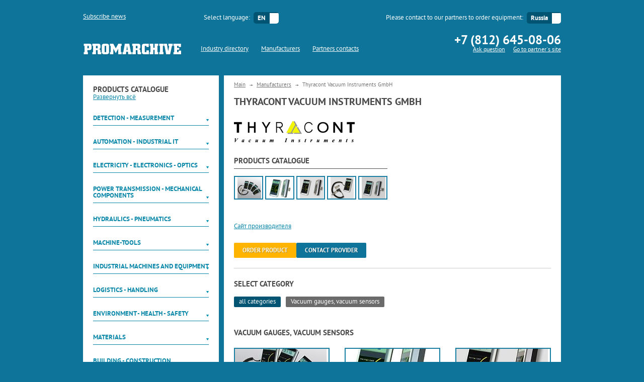

--- FILE ---
content_type: text/html; charset=utf-8
request_url: https://promarchive.ru/en/brand/thyracont_vacuum_instruments_gmbh/
body_size: 11263
content:
<!DOCTYPE html PUBLIC "-//W3C//DTD XHTML 1.0 Strict//EN" "http://www.w3.org/TR/xhtml1/DTD/xhtml1-strict.dtd">
<html>
<head xmlns:umi="http://www.umi-cms.ru/TR/umi">
<meta http-equiv="Content-Type" content="text/html; charset=utf-8">
<meta charset="UTF-8">
<meta name="viewport" content="width=device-width, initial-scale=1">
<link href="/templates/pm/css/reset.css" rel="stylesheet" type="text/css">
<link href="/favicon.ico" rel="shortcut icon" type="image/x-icon">
<title>Thyracont Vacuum Instruments GmbH</title>
<meta name="DESCRIPTION" content="В нашем каталоге вы можете выбрать и заказать оборудование производителя Thyracont Vacuum Instruments GmbH">
<meta name="KEYWORDS" content="оборудование, Thyracont Vacuum Instruments GmbH">
</head>
<body ng-app="paApp" data-lang="en" data-page-id="47788">
<div class="page">
<a name="top"></a><header class="l-header" ng-controller="HeaderController"><div class="container">
<div class="l-header-top clearfix">
<div class="header-panel header-panel-update"><a href="#subscribe_on_updates" class="header-panel-title open-popup">Subscribe news</a></div>
<div class="header-panel header-panel-language"><form action="/">
<label for="selLanguage" class="header-panel-title">Select language:</label><select id="selLanguage" class="header-panel-options"><option value="ru">
                                	RU</option>
<option value="en" selected>
                                	EN</option></select>
</form></div>
<div class="header-panel header-panel-delivery"><form action="/">
<label for="selDelivery" class="header-panel-title">
                    Please contact to our partners to order equipment:
                </label><select id="selDelivery" class="header-panel-options"><option value="924" data-phone="+7 (812) 645-08-06" data-email="" data-site_address="http://indexprom.ru">Russia</option>
<option value="925" data-phone="+49 (699) 675-91-67" data-email="" data-site_address="http://product-technology.net/en">europe</option></select>
</form></div>
</div>
<div class="l-header-bottom clearfix">
<a href="/en/" class="logo"><img src="/templates/pm/img/logo.png" class="logo-image" alt="PromArchive"></a><nav class="main-menu"><ul class="main-menu-items clearfix">
<li class="main-menu-item main-menu-item-left is-active"><a href="/en/catalog/" class="main-menu-item-link">Industry directory</a></li>
<li class="main-menu-item is-active"><a href="/en/brand/" class="main-menu-item-link">Manufacturers</a></li>
<li class="main-menu-item main-menu-item-right is-active"><a href="/en/contacts/" class="main-menu-item-link">Partners contacts</a></li>
</ul></nav><div class="contacts">
<div class="contacts-phone">+7 (812) 645-08-06</div>
<ul class="contacts-list">
<li class="contacts-list-item"><a href="#ask_a_question" class="contacts-list-item-link open-popup">Ask question</a></li>
<li class="contacts-list-item"><a href="#" class="contacts-mail contacts-list-item-link"></a></li>
<li class="contacts-list-item"><a href="#" class="contacts-site contacts-list-item-link">Go to partner`s site</a></li>
</ul>
</div>
</div>
</div></header><div class="container">
<div class="l-sidebar">
<h2 class="l-sidebar-title">products catalogue</h2>
<div class="aside_control">
<a href="#" class="uncollapse">Развернуть всё</a><a href="#" class="collapse hidden">Свернуть всё</a>
</div>
<div class="accordion is-collapsed">
<h3 class="accordion-title">
<a href="#" class="accordion-title-link">Detection - Measurement</a><i class="accordion-title-icon"></i>
</h3>
<ul class="accordion-list">
<li class="accordion-list-item"><a href="/en/catalog/detection_-_measurement/flow_pressure_and_level_measurement/" class="accordion-list-item-link">Flow, Pressure and Level Measurement</a></li>
<li class="accordion-list-item"><a href="/en/catalog/detection_-_measurement/temperature_and_humidity_measurement/" class="accordion-list-item-link">Temperature and Humidity Measurement</a></li>
<li class="accordion-list-item"><a href="/en/catalog/detection_-_measurement/position_measurement/" class="accordion-list-item-link">Position Measurement</a></li>
<li class="accordion-list-item"><a href="/en/catalog/detection_-_measurement/force_measurement/" class="accordion-list-item-link">Force Measurement</a></li>
<li class="accordion-list-item"><a href="/en/catalog/detection_-_measurement/optical_and_acoustic_measurement/" class="accordion-list-item-link">Optical and Acoustic Measurement</a></li>
<li class="accordion-list-item"><a href="/en/catalog/detection_-_measurement/electrical_measurement/" class="accordion-list-item-link">Electrical Measurement</a></li>
<li class="accordion-list-item"><a href="/en/catalog/detection_-_measurement/analytical_instrumentation/" class="accordion-list-item-link">Analytical Instrumentation</a></li>
<li class="accordion-list-item"><a href="/en/catalog/detection_-_measurement/metrology_and_test_equipment/" class="accordion-list-item-link">Metrology and Test Equipment</a></li>
<li class="accordion-list-item"><a href="/en/catalog/detection_-_measurement/inspection_and_monitoring/" class="accordion-list-item-link">Inspection and Monitoring</a></li>
<li class="accordion-list-item"><a href="/en/catalog/detection_-_measurement/laboratory_equipment/" class="accordion-list-item-link">Laboratory Equipment</a></li>
</ul>
</div>
<div class="accordion is-collapsed">
<h3 class="accordion-title">
<a href="#" class="accordion-title-link">Automation - Industrial IT</a><i class="accordion-title-icon"></i>
</h3>
<ul class="accordion-list">
<li class="accordion-list-item"><a href="/en/catalog/automation_-_industrial_it/automation/" class="accordion-list-item-link">Automation</a></li>
<li class="accordion-list-item"><a href="/en/catalog/automation_-_industrial_it/it_hardware/" class="accordion-list-item-link">IT: Hardware</a></li>
<li class="accordion-list-item"><a href="/en/catalog/automation_-_industrial_it/it_software/" class="accordion-list-item-link">IT: Software</a></li>
</ul>
</div>
<div class="accordion is-collapsed">
<h3 class="accordion-title">
<a href="#" class="accordion-title-link">Electricity - Electronics - Optics</a><i class="accordion-title-icon"></i>
</h3>
<ul class="accordion-list">
<li class="accordion-list-item"><a href="/en/catalog/electricity_-_electronics_-_optics/energy_production_and_distribution/" class="accordion-list-item-link">Energy: Production and Distribution</a></li>
<li class="accordion-list-item"><a href="/en/catalog/electricity_-_electronics_-_optics/power_supplies/" class="accordion-list-item-link">Power Supplies</a></li>
<li class="accordion-list-item"><a href="/en/catalog/electricity_-_electronics_-_optics/switches_and_relays/" class="accordion-list-item-link">Switches and Relays</a></li>
<li class="accordion-list-item"><a href="/en/catalog/electricity_-_electronics_-_optics/cables_connectors_enclosures/" class="accordion-list-item-link">Cables, Connectors, Enclosures</a></li>
<li class="accordion-list-item"><a href="/en/catalog/electricity_-_electronics_-_optics/electronic_components/" class="accordion-list-item-link">Electronic Components</a></li>
<li class="accordion-list-item"><a href="/en/catalog/electricity_-_electronics_-_optics/optical_components/" class="accordion-list-item-link">Optical Components</a></li>
</ul>
</div>
<div class="accordion is-collapsed">
<h3 class="accordion-title">
<a href="#" class="accordion-title-link">Power Transmission - Mechanical components</a><i class="accordion-title-icon"></i>
</h3>
<ul class="accordion-list">
<li class="accordion-list-item"><a href="/en/catalog/power_transmission_-_mechanical_components/motors_and_motor_control/" class="accordion-list-item-link">Motors and Motor Control</a></li>
<li class="accordion-list-item"><a href="/en/catalog/power_transmission_-_mechanical_components/bearings_and_linear_guides/" class="accordion-list-item-link">Bearings and Linear Guides</a></li>
<li class="accordion-list-item"><a href="/en/catalog/power_transmission_-_mechanical_components/mechanical_transmission/" class="accordion-list-item-link">Mechanical Transmission</a></li>
<li class="accordion-list-item"><a href="/en/catalog/power_transmission_-_mechanical_components/actuators_and_positioning_systems/" class="accordion-list-item-link">Actuators and Positioning Systems</a></li>
<li class="accordion-list-item"><a href="/en/catalog/power_transmission_-_mechanical_components/standard_mechanical_components/" class="accordion-list-item-link">Standard Mechanical Components</a></li>
</ul>
</div>
<div class="accordion is-collapsed">
<h3 class="accordion-title">
<a href="#" class="accordion-title-link">Hydraulics - Pneumatics</a><i class="accordion-title-icon"></i>
</h3>
<ul class="accordion-list">
<li class="accordion-list-item"><a href="/en/catalog/hydraulics_-_pneumatics/pumps/" class="accordion-list-item-link">Pumps</a></li>
<li class="accordion-list-item"><a href="/en/catalog/hydraulics_-_pneumatics/compressors/" class="accordion-list-item-link">Compressors</a></li>
<li class="accordion-list-item"><a href="/en/catalog/hydraulics_-_pneumatics/hydraulic_and_pneumatic_actuators/" class="accordion-list-item-link">Hydraulic and Pneumatic Actuators</a></li>
<li class="accordion-list-item"><a href="/en/catalog/hydraulics_-_pneumatics/valves/" class="accordion-list-item-link">Valves</a></li>
<li class="accordion-list-item"><a href="/en/catalog/hydraulics_-_pneumatics/pipes_tubes_and_fittings/" class="accordion-list-item-link">Pipes, Tubes and Fittings</a></li>
<li class="accordion-list-item"><a href="/en/catalog/hydraulics_-_pneumatics/filters_and_separators/" class="accordion-list-item-link">Filters and Separators</a></li>
</ul>
</div>
<div class="accordion is-collapsed">
<h3 class="accordion-title">
<a href="#" class="accordion-title-link">Machine-tools</a><i class="accordion-title-icon"></i>
</h3>
<ul class="accordion-list">
<li class="accordion-list-item"><a href="/en/catalog/machine-tools/machining_centers/" class="accordion-list-item-link">Machining Centers</a></li>
<li class="accordion-list-item"><a href="/en/catalog/machine-tools/cutting_machines/" class="accordion-list-item-link">Cutting Machines</a></li>
<li class="accordion-list-item"><a href="/en/catalog/machine-tools/forming_machines/" class="accordion-list-item-link">Forming Machines</a></li>
<li class="accordion-list-item"><a href="/en/catalog/machine-tools/finishing_machines/" class="accordion-list-item-link">Finishing Machines</a></li>
<li class="accordion-list-item"><a href="/en/catalog/machine-tools/cutting_tools/" class="accordion-list-item-link">Cutting Tools</a></li>
<li class="accordion-list-item"><a href="/en/catalog/machine-tools/machine_tool_accessories/" class="accordion-list-item-link">Machine Tool Accessories</a></li>
</ul>
</div>
<div class="accordion is-collapsed">
<h3 class="accordion-title">
<a href="#" class="accordion-title-link">Industrial machines and equipment</a><i class="accordion-title-icon"></i>
</h3>
<ul class="accordion-list">
<li class="accordion-list-item"><a href="/en/catalog/industrial_machines_and_equipment/robotics/" class="accordion-list-item-link">Robotics</a></li>
<li class="accordion-list-item"><a href="/en/catalog/industrial_machines_and_equipment/plastics_processing/" class="accordion-list-item-link">Plastics Processing</a></li>
<li class="accordion-list-item"><a href="/en/catalog/industrial_machines_and_equipment/surface_treatment/" class="accordion-list-item-link">Surface Treatment</a></li>
<li class="accordion-list-item"><a href="/en/catalog/industrial_machines_and_equipment/welding_and_assembly/" class="accordion-list-item-link">Welding and Assembly</a></li>
<li class="accordion-list-item"><a href="/en/catalog/industrial_machines_and_equipment/printing_marking_and_engraving/" class="accordion-list-item-link">Printing, Marking and Engraving</a></li>
<li class="accordion-list-item"><a href="/en/catalog/industrial_machines_and_equipment/furnaces_and_heat_treatment/" class="accordion-list-item-link">Furnaces and Heat Treatment</a></li>
<li class="accordion-list-item"><a href="/en/catalog/industrial_machines_and_equipment/heat_exchangers_and_refrigeration/" class="accordion-list-item-link">Heat Exchangers and Refrigeration</a></li>
<li class="accordion-list-item"><a href="/en/catalog/industrial_machines_and_equipment/mixing_and_dosing/" class="accordion-list-item-link">Mixing and Dosing</a></li>
<li class="accordion-list-item"><a href="/en/catalog/industrial_machines_and_equipment/other_manufacturing_equipment/" class="accordion-list-item-link">Other Manufacturing Equipment</a></li>
<li class="accordion-list-item"><a href="/en/catalog/industrial_machines_and_equipment/tools/" class="accordion-list-item-link">Tools</a></li>
</ul>
</div>
<div class="accordion is-collapsed">
<h3 class="accordion-title">
<a href="#" class="accordion-title-link">Logistics - Handling</a><i class="accordion-title-icon"></i>
</h3>
<ul class="accordion-list">
<li class="accordion-list-item"><a href="/en/catalog/logistics_-_handling/packing_and_packaging/" class="accordion-list-item-link">Packing and Packaging</a></li>
<li class="accordion-list-item"><a href="/en/catalog/logistics_-_handling/handling_and_lifting/" class="accordion-list-item-link">Handling and Lifting</a></li>
<li class="accordion-list-item"><a href="/en/catalog/logistics_-_handling/conveying/" class="accordion-list-item-link">Conveying</a></li>
<li class="accordion-list-item"><a href="/en/catalog/logistics_-_handling/storage/" class="accordion-list-item-link">Storage</a></li>
</ul>
</div>
<div class="accordion is-collapsed">
<h3 class="accordion-title">
<a href="#" class="accordion-title-link">Environment - Health - Safety </a><i class="accordion-title-icon"></i>
</h3>
<ul class="accordion-list">
<li class="accordion-list-item"><a href="/en/catalog/environment_-_health_-_safety/air_treatment_and_noise_management/" class="accordion-list-item-link">Air Treatment and Noise Management</a></li>
<li class="accordion-list-item"><a href="/en/catalog/environment_-_health_-_safety/water_treatment/" class="accordion-list-item-link">Water Treatment</a></li>
<li class="accordion-list-item"><a href="/en/catalog/environment_-_health_-_safety/waste_treatment/" class="accordion-list-item-link">Waste Treatment</a></li>
<li class="accordion-list-item"><a href="/en/catalog/environment_-_health_-_safety/personal_protective_equipment/" class="accordion-list-item-link">Personal Protective Equipment</a></li>
<li class="accordion-list-item"><a href="/en/catalog/environment_-_health_-_safety/building_security_and_machine_safety/" class="accordion-list-item-link">Building Security and Machine Safety </a></li>
</ul>
</div>
<div class="accordion is-collapsed">
<h3 class="accordion-title">
<a href="#" class="accordion-title-link">Materials</a><i class="accordion-title-icon"></i>
</h3>
<ul class="accordion-list">
<li class="accordion-list-item"><a href="/en/catalog/materials/semi-finished_products/" class="accordion-list-item-link">Semi-finished products</a></li>
<li class="accordion-list-item"><a href="/en/catalog/materials/lubrication/" class="accordion-list-item-link">Lubrication</a></li>
</ul>
</div>
<div class="accordion is-collapsed">
<h3 class="accordion-title">
<a href="#" class="accordion-title-link">Building - Construction</a><i class="accordion-title-icon"></i>
</h3>
<ul class="accordion-list">
<li class="accordion-list-item"><a href="/en/catalog/building_-_construction/industrial_building_equipment/" class="accordion-list-item-link">Industrial Building Equipment</a></li>
<li class="accordion-list-item"><a href="/en/catalog/building_-_construction/construction_and_mining_equipment/" class="accordion-list-item-link">Construction and Mining Equipment</a></li>
</ul>
</div>
</div>
<div class="l-content">
<ul class="breadcrumbs clearfix">
<li class="breadcrumbs-item"><a href="/en/" class="breadcrumbs-item-link">Main</a></li>
<li class="breadcrumbs-item"><a href="/en/brand/" class="breadcrumbs-item-text">Manufacturers</a></li>
<li class="breadcrumbs-item"><span class="breadcrumbs-item-text">Thyracont Vacuum Instruments GmbH</span></li>
</ul>
<h1 xmlns:umi="http://www.umi-cms.ru/TR/umi" umi:element-id="47788" umi:field-name="h1" umi:empty="Page title">Thyracont Vacuum Instruments GmbH</h1>
<p class="mt25"><img src="/files/brands/thyracont-vacuum-instruments-gmbh-L39352.gif" alt="Thyracont Vacuum Instruments GmbH"></p>
<div class="l-grid mt20"><div class="l-grid-row"><div class="l-grid-col col6">
<h2 class="is-underline">products catalogue</h2>
<div class="l-grid-row brand-catalog">
<div class="l-grid-col col1x5 brand-catalog-item"><a href="/files/products/digital-vacuum-gauge-data-logger-39352-2643817.jpg" class="brand-catalog-item-link is-bordered" data-lightbox="prod_small_47789"><img xmlns:umi="http://www.umi-cms.ru/TR/umi" src="/images/cms/thumbs/d6ae00d77468471c0fba3a53a0273891/f008a5ad4f35a8587c75adfb1254cd72_w58_h47.png" width="58" height="47" umi:element-id="47789" umi:field-name="photo" umi:empty="/templates/demodizzy/images/nofoto.jpg" itemprop="image"></a></div>
<div class="l-grid-col col1x5 brand-catalog-item"><a href="/files/products/vacuum-gauge-ceramic-sensor-chemical-resistant-39352-2639705.jpg" class="brand-catalog-item-link is-bordered" data-lightbox="prod_small_47790"><img xmlns:umi="http://www.umi-cms.ru/TR/umi" src="/images/cms/thumbs/d6ae00d77468471c0fba3a53a0273891/e872b1a2b0ce0ed41c8482463cd7b4e7_w58_h47.png" width="58" height="47" umi:element-id="47790" umi:field-name="photo" umi:empty="/templates/demodizzy/images/nofoto.jpg" itemprop="image"></a></div>
<div class="l-grid-col col1x5 brand-catalog-item"><a href="/files/products/pirani-vacuum-gauge-39352-2664267.jpg" class="brand-catalog-item-link is-bordered" data-lightbox="prod_small_47791"><img xmlns:umi="http://www.umi-cms.ru/TR/umi" src="/images/cms/thumbs/d6ae00d77468471c0fba3a53a0273891/884f5183489071bfe5f8ec4e0897d102_w58_h47.png" width="58" height="47" umi:element-id="47791" umi:field-name="photo" umi:empty="/templates/demodizzy/images/nofoto.jpg" itemprop="image"></a></div>
<div class="l-grid-col col1x5 brand-catalog-item"><a href="/files/products/pirani-vacuum-gauge-39352-2664747.jpg" class="brand-catalog-item-link is-bordered" data-lightbox="prod_small_47792"><img xmlns:umi="http://www.umi-cms.ru/TR/umi" src="/images/cms/thumbs/d6ae00d77468471c0fba3a53a0273891/fe01a1fa5e7424165354e7420b0f816c_w58_h47.png" width="58" height="47" umi:element-id="47792" umi:field-name="photo" umi:empty="/templates/demodizzy/images/nofoto.jpg" itemprop="image"></a></div>
<div class="l-grid-col col1x5 brand-catalog-item"><a href="/files/products/vacuum-gauge-combined-sensors-piezo-pirani-39352-2690739.jpg" class="brand-catalog-item-link is-bordered" data-lightbox="prod_small_47793"><img xmlns:umi="http://www.umi-cms.ru/TR/umi" src="/images/cms/thumbs/d6ae00d77468471c0fba3a53a0273891/abed778c67262a66b187f6f077831948_w58_h47.png" width="58" height="47" umi:element-id="47793" umi:field-name="photo" umi:empty="/templates/demodizzy/images/nofoto.jpg" itemprop="image"></a></div>
</div>
<div class="mt45">
<a class="link_to_brand" target="_blank" href="http://www.thyracont.com">Сайт производителя</a><br><a href="#product_inquiry" class="btn btn-orange open-popup">order product</a><a href="#ask_provider" class="btn btn-blue mt5 open-popup">Contact provider</a>
</div>
</div></div></div>
<hr>
<div id="current_brand_id" ng-controller="ObjectCtrl" data-brand-id="48548">
<h2 id="object_brand_id" data-brand-id="48548">select category</h2>
<ul class="badges mt5">
<li class="badges-item {{allTypes}}"><a href="#" class="badges-item-link">all categories</a></li>
<li class="badges-item" ng-click="onTypeClick(type,$event)" ng-repeat="type in types"><a href="#" class="badges-item-link">{{type.name}}</a></li>
</ul>
<div ng-repeat="block in types">
<h2 class="mt40">{{block.name}}</h2>
<div class="l-grid products mt20"><div class="l-grid-row products-row"><div class="l-grid-col col4 products-item" ng-repeat="product in products|filter:{parentId:block.id}" products-table="">
<div class="products-item-short">
<a class="products-item-pict is-bordered" ng-href="{{product.link}}"><img alt="" ng-src="{{product.photoTmb}}"></a><h3 class="products-item-title"><a ng-href="{{product.link}}">
                            	{{product.name}}
                            </a></h3>
<div class="products-item-text" ng-bind-html="product.short_description"></div>
</div>
<div class="products-item-long">
<a class="products-item-pict is-bordered" ng-href="{{product.link}}"><img alt="" ng-src="{{product.photoTmb}}"></a><h3 class="products-item-title"><a ng-href="{{product.link}}">
                            	{{product.name}}
                            </a></h3>
<div class="products-item-text" ng-bind-html="product.description"></div>
</div>
</div></div></div>
</div>
</div>
</div>
</div>
</div>
<footer class="l-footer"><div class="scroll-top"><a href="#top"></a></div>
<div class="container">
<div class="footer-logo"><img src="/templates/pm/img/footer-logo.png" class="footer-logo-image" alt="PromArchive"></div>
<nav class="footer-menu"><ul class="footer-menu-items clearfix">
<li class="footer-menu-item is-active"><a href="/en/en/catalog/" class="footer-menu-item-link">Industry directory</a></li>
<li class="footer-menu-item is-active"><a href="/en/en/brand/" class="footer-menu-item-link">Manufacturers</a></li>
<li class="footer-menu-item is-active"><a href="/en/en/contacts/" class="footer-menu-item-link">Partners contacts</a></li>
</ul></nav><div class="footer-text">
<p class="footer-text-line">
	                    Please contact to our partners to order equipment:
	                </p>
<p class="footer-text-line">
	                    Supply for Europe: <a href="#">PRODUCT TECHNOLOGY LTD</a></p>
<p class="footer-text-line">
	                    Supply for Russia: <a href="#">ООО "ИНДЕКСПРОМ"</a></p>
</div>
</div>
<div class="copy"></div>
<div class="banner-bottom"><a href="https://taplink.cc/masha17.06.2018" target="_blank"><img src="/images/banner_bottom.svg" alt=""></a></div></footer><link href="/templates/pm/css/style.css" rel="stylesheet" type="text/css">
<link href="/templates/pm/fonts/font-awesome/css/font-awesome.min.css" rel="stylesheet" type="text/css">
<link href="/templates/pm/css/plugins/chosen/chosen.min.css" rel="stylesheet" type="text/css">
<link href="/templates/pm/css/helpful.css" rel="stylesheet" type="text/css">
<link href="/templates/pm/css/fonts.css" rel="stylesheet" type="text/css">
<link href="https://code.jquery.com/ui/1.11.1/themes/smoothness/jquery-ui.min.css" rel="stylesheet" type="text/css">
<link rel="stylesheet" href="/templates/pm/css/lightbox.css" media="screen">
<link rel="stylesheet" href="/templates/pm/css/jquery.fancybox.css" media="screen">
<script src="/templates/pm/js/lib/jquery/jquery-1.10.1.min.js"></script><script src="/ulang/common.js"></script><script src="https://code.jquery.com/ui/1.11.2/jquery-ui.min.js"></script><script src="/templates/pm/js/lib/custom-radio/custom-radio.js"></script><script src="/templates/pm/js/plugins/chosen/chosen.jquery.min.js"></script><script src="/templates/pm/js/plugins/bxslider/jquery.bxslider.min.js"></script><script src="/templates/pm/js/lightbox-2.6.min.js"></script><script src="/templates/pm/js/jquery.fancybox.pack.js"></script><script src="/templates/pm/js/jquery.cookie.js"></script><script src="/templates/pm/js/angular.min.js"></script><script src="/templates/pm/js/angular/controller.js"></script><script src="/templates/pm/js/script.js"></script><div class="popups">
<div id="dialogContainer" class="hide"></div>
<div id="warning_auto_translate" class="popup"><div class="warning_translate">
					Перевод сайта выполнен с использованием с использованием сервиса автоматического перевода текстов
				</div></div>
<div id="subscribe_on_updates" class="popup">
<h2 class="popup-title">ask to subscribe?</h2>
<div class="popup-message"></div>
<div class="popup-body"><form action="/dispatches/subscribe_do/" class="subscribe_form">
<label class="popup-form-lbl mt20">enter  your  email</label><input type="text" name="sbs_mail" class="popup-form-fld" placeholder="E-mail"><button type="submit" class="btn btn-blue popup-form-btn">Subscribe news</button><button class="btn btn-gray popup-form-btn">No, thanks</button>
</form></div>
<a href="#" class="popup-close"></a>
</div>
<div id="ask_a_question" class="popup">
<h2 class="popup-title">Ask us</h2>
<div class="popup-message"></div>
<div class="popup-body"><form xmlns="http://www.w3.org/1999/xhtml" method="post" action="/en/webforms/send/" class="popup-form"><input type="hidden" name="system_email_to" value="917"></input><input type="hidden" name="system_form_id" value="141"></input><input type="hidden" name="ref_onsuccess" value="/en/webforms/posted/141/"></input><label class="popup-form-lbl mt20">We will contact you at a convenient time for you</label><input type="text" name="data[new][kak_vas]" class="popup-form-fld mt10" placeholder="whats-your-name" required="required"></input><input type="text" name="data[new][vash_telefon]" class="popup-form-fld" placeholder="your-phone-number" required="required"></input><input type="text" name="data[new][email]" class="popup-form-fld" placeholder="E-mail" required="required"></input><select name="data[new][country]" class="popup-form-fld" required="required"><option value="">Country</option><option value="98117">Afghanistan</option><option value="79978">Albania</option><option value="80012">Algeria</option><option value="88901">Andorra</option><option value="80020">Angola</option><option value="158678">Anguilla</option><option value="88924">Antigua and Barbuda</option><option value="79998">Argentina</option><option value="80034">Armenia</option><option value="88930">Aruba</option><option value="79990">Australia</option><option value="79992">Austria</option><option value="79982">Azerbaijan</option><option value="85797">Bahamas</option><option value="89729">Bahrain</option><option value="85114">Bangladesh</option><option value="98054">Barbados</option><option value="79965">Belarus</option><option value="36159">Belgium</option><option value="98082">Belize</option><option value="96243">Benin</option><option value="98006">Bermuda</option><option value="108242">Bhutan</option><option value="79971">Bolivia</option><option value="161395">Bonaire; Sint Eustatius; Saba</option><option value="80022">Bosnia and Herzegowina</option><option value="80055">Botswana</option><option value="79984">Brazil</option><option value="90625">Brunei Darussalam</option><option value="79986">Bulgaria</option><option value="134379">Burkina Faso</option><option value="222674">Burundi</option><option value="85800">Cambodia</option><option value="87355">Cameroon</option><option value="25803">Canada</option><option value="88922">Cape Verde</option><option value="169454">Cayman Islands</option><option value="172516">Central African Republic</option><option value="180425">Chad</option><option value="80014">Chile</option><option value="32813">China</option><option value="79988">Colombia</option><option value="186834">Comoros</option><option value="88931">Congo</option><option value="119742">Congo The Democratic Republic of The</option><option value="175902">Cook Islands</option><option value="80030">Costa Rica</option><option value="102411">Cote D'ivoire</option><option value="80010">Croatia (LOCAL Name: Hrvatska)</option><option value="80051">Cuba</option><option value="91909">Curacao</option><option value="80042">Cyprus</option><option value="79961">Czech Republic</option><option value="79975">Denmark</option><option value="153643">Djibouti</option><option value="106949">Dominica</option><option value="79980">Dominican Republic</option><option value="80028">Ecuador</option><option value="79997">Egypt</option><option value="80038">El Salvador</option><option value="176213">Equatorial Guinea</option><option value="159141">Eritrea</option><option value="80023">Estonia</option><option value="80052">Ethiopia</option><option value="79985">European Union</option><option value="80031">Faroe Islands</option><option value="108241">Fiji</option><option value="80008">Finland</option><option value="59718">France</option><option value="172689">French Guiana</option><option value="98084">French Polynesia</option><option value="98070">Gabon</option><option value="172432">Gambia</option><option value="80015">Georgia</option><option value="25801">Germany</option><option value="87362">Ghana</option><option value="85798">Gibraltar</option><option value="79989">Greece</option><option value="98067">Greenland</option><option value="88921">Grenada</option><option value="88902">Guam</option><option value="80047">Guatemala</option><option value="121961">Guinea</option><option value="196356">Guinea-bissau</option><option value="133660">Guyana</option><option value="103776">Haiti</option><option value="153081">Holy See (VATICAN City State)</option><option value="80057">Honduras</option><option value="79968">Hong Kong</option><option value="80006">Hungary</option><option value="87526">Iceland</option><option value="79964">India</option><option value="59614">Indonesia</option><option value="80001">Iran (ISLAMIC Republic Of)</option><option value="80018">Iraq</option><option value="79976">Ireland</option><option value="127910">Isle of Man</option><option value="79972">Israel</option><option value="79970">Italy</option><option value="98074">Jamaica</option><option value="36011">Japan</option><option value="137364">Jersey</option><option value="80046">Jordan</option><option value="80004">Kazakhstan</option><option value="80050">Kenya</option><option value="219650">Kiribati</option><option value="128479">Korea Democratic People's Republic of</option><option value="79962">Korea Republic of</option><option value="85111">Kuwait</option><option value="84660">Kyrgyzstan</option><option value="88933">Lao People's Democratic Republic</option><option value="80009">Latvia</option><option value="85488">Lebanon</option><option value="117232">Lesotho</option><option value="123422">Liberia</option><option value="80019">Libyan Arab Jamahiriya</option><option value="137752">Liechtenstein</option><option value="79983">Lithuania</option><option value="85479">Luxembourg</option><option value="80041">Macau</option><option value="79979">Macedonia</option><option value="98065">Madagascar</option><option value="88932">Malawi</option><option value="79981">Malaysia</option><option value="96253">Maldives</option><option value="125238">Mali</option><option value="88906">Malta</option><option value="172842">Marshall Islands</option><option value="102413">Mauritania</option><option value="80021">Mauritius</option><option value="79987">Mexico</option><option value="152833">Micronesia Federated States of</option><option value="80033">Moldova Republic of</option><option value="87361">Monaco</option><option value="85807">Mongolia</option><option value="85478">Montenegro</option><option value="79977">Morocco</option><option value="80045">Mozambique</option><option value="79999">Myanmar</option><option value="80036">Namibia</option><option value="95572">Nepal</option><option value="59613">Netherlands</option><option value="99095">New Caledonia</option><option value="79994">New Zealand</option><option value="80040">Nicaragua</option><option value="169418">Niger</option><option value="80024">Nigeria</option><option value="79993">Norway</option><option value="80017">Oman</option><option value="79974">Pakistan</option><option value="180196">Palau</option><option value="37472">Palestinian Territory Occupied</option><option value="79969">Panama</option><option value="98093">Papua New Guinea</option><option value="85805">Paraguay</option><option value="80026">Peru</option><option value="80005">Philippines</option><option value="79995">Poland</option><option value="79996">Portugal</option><option value="87527">Puerto Rico</option><option value="80011">Qatar</option><option value="5619">Reserved</option><option value="98002">Reunion</option><option value="79966">Romania</option><option value="52">Russia</option><option value="3250">Russian Federation</option><option value="91720">Rwanda</option><option value="152913">Saint Kitts and Nevis</option><option value="134474">Saint Martin</option><option value="134480">Saint Vincent and The Grenadines</option><option value="172883">Samoa</option><option value="96264">San Marino</option><option value="172181">Sao Tome and Principe</option><option value="80007">Saudi Arabia</option><option value="80037">Senegal</option><option value="80013">Serbia</option><option value="98099">Seychelles</option><option value="172000">Sierra Leone</option><option value="79973">Singapore</option><option value="153120">Sint Maarten</option><option value="80025">Slovakia (SLOVAK Republic)</option><option value="80039">Slovenia</option><option value="139934">Solomon Islands</option><option value="153046">Somalia</option><option value="79991">South Africa</option><option value="186275">South Sudan</option><option value="79963">Spain</option><option value="85112">Sri Lanka</option><option value="168531">St. Pierre and Miquelon</option><option value="80044">Sudan</option><option value="80035">Suriname</option><option value="109282">Swaziland</option><option value="79967">Sweden</option><option value="25802">Switzerland</option><option value="87365">Syrian Arab Republic</option><option value="80003">Taiwan; Republic of China (ROC)</option><option value="98018">Tajikistan</option><option value="80054">Tanzania United Republic of</option><option value="40365">Thailand</option><option value="228139">Timor-leste</option><option value="103986">Togo</option><option value="94850">Trinidad and Tobago</option><option value="80027">Tunisia</option><option value="37473">Turkey</option><option value="80048">Turkmenistan</option><option value="208141">Turks and Caicos Islands</option><option value="51">USA</option><option value="85801">Uganda</option><option value="40824">Ukraine</option><option value="80000">United Arab Emirates</option><option value="25728">United Kingdom</option><option value="5550">United States</option><option value="87363">Uruguay</option><option value="80049">Uzbekistan</option><option value="216295">Vanuatu</option><option value="80016">Venezuela</option><option value="80002">Viet Nam</option><option value="96236">Virgin Islands (BRITISH)</option><option value="130601">Virgin Islands (U.S.)</option><option value="96254">Yemen</option><option value="96262">Zambia</option><option value="85392">Zimbabwe</option></select><textarea class="popup-form-textarea" name="data[new][dopolnitelnaya_informaciya]" placeholder="additional-information"></textarea><input type="hidden" name="data[new][from_page]" value="http://promarchive.ru/en/brand/thyracont_vacuum_instruments_gmbh/"></input><button type="submit" class="btn btn-blue popup-form-btn">Send</button></form></div>
<a href="#" class="popup-close"></a>
</div>
<div class="popup">
<h2 class="popup-title">Ask price</h2>
<div class="popup-body"><form action="" class="popup-form">
<h3 class="popup-form-title">Ответственное лицо</h3>
<input type="text" class="popup-form-fld" placeholder="Полное имя"><input type="text" class="popup-form-fld" placeholder="E-mail"><input type="text" class="popup-form-fld" placeholder="Контактный телефон в формате +7 (xxx) xxx-xx-xx"><h3 class="popup-form-title">Дополнительная информация</h3>
<label for="file1" class="popup-form-lbl">Приложить файл:</label><label for="file1" class="file-lbl"><input type="file" id="file1"><span class="btn btn-gray file-btn">Выбрать файл</span><span class="file-txt">Файл не выбран</span></label><textarea class="popup-form-textarea" placeholder="Дополнительная информация"></textarea><button type="submit" class="btn btn-blue popup-form-btn">Отправить</button>
</form></div>
<a href="#" class="popup-close"></a>
</div>
<div id="ask_tech_details" class="popup">
<h2 class="popup-title">Ask technical information</h2>
<div class="popup-message"></div>
<div class="popup-body"><form xmlns="http://www.w3.org/1999/xhtml" method="post" action="/en/webforms/send/" class="popup-form"><input type="hidden" name="system_email_to" value="917"></input><input type="hidden" name="system_form_id" value="148"></input><input type="hidden" name="ref_onsuccess" value="/en/webforms/posted/148/"></input><h3 class="popup-form-title">responsible-person</h3><input type="text" name="data[new][polnoe_imya]" class="popup-form-fld" placeholder="Полное имя" required="required"></input><input type="text" name="data[new][email]" class="popup-form-fld" placeholder="E-mail" required="required"></input><input type="text" name="data[new][kontaktnyj_telefon]" class="popup-form-fld" placeholder="Phone number" required="required"></input><select name="data[new][country]" class="popup-form-fld" required="required"><option value="">Country</option><option value="98117">Afghanistan</option><option value="79978">Albania</option><option value="80012">Algeria</option><option value="88901">Andorra</option><option value="80020">Angola</option><option value="158678">Anguilla</option><option value="88924">Antigua and Barbuda</option><option value="79998">Argentina</option><option value="80034">Armenia</option><option value="88930">Aruba</option><option value="79990">Australia</option><option value="79992">Austria</option><option value="79982">Azerbaijan</option><option value="85797">Bahamas</option><option value="89729">Bahrain</option><option value="85114">Bangladesh</option><option value="98054">Barbados</option><option value="79965">Belarus</option><option value="36159">Belgium</option><option value="98082">Belize</option><option value="96243">Benin</option><option value="98006">Bermuda</option><option value="108242">Bhutan</option><option value="79971">Bolivia</option><option value="161395">Bonaire; Sint Eustatius; Saba</option><option value="80022">Bosnia and Herzegowina</option><option value="80055">Botswana</option><option value="79984">Brazil</option><option value="90625">Brunei Darussalam</option><option value="79986">Bulgaria</option><option value="134379">Burkina Faso</option><option value="222674">Burundi</option><option value="85800">Cambodia</option><option value="87355">Cameroon</option><option value="25803">Canada</option><option value="88922">Cape Verde</option><option value="169454">Cayman Islands</option><option value="172516">Central African Republic</option><option value="180425">Chad</option><option value="80014">Chile</option><option value="32813">China</option><option value="79988">Colombia</option><option value="186834">Comoros</option><option value="88931">Congo</option><option value="119742">Congo The Democratic Republic of The</option><option value="175902">Cook Islands</option><option value="80030">Costa Rica</option><option value="102411">Cote D'ivoire</option><option value="80010">Croatia (LOCAL Name: Hrvatska)</option><option value="80051">Cuba</option><option value="91909">Curacao</option><option value="80042">Cyprus</option><option value="79961">Czech Republic</option><option value="79975">Denmark</option><option value="153643">Djibouti</option><option value="106949">Dominica</option><option value="79980">Dominican Republic</option><option value="80028">Ecuador</option><option value="79997">Egypt</option><option value="80038">El Salvador</option><option value="176213">Equatorial Guinea</option><option value="159141">Eritrea</option><option value="80023">Estonia</option><option value="80052">Ethiopia</option><option value="79985">European Union</option><option value="80031">Faroe Islands</option><option value="108241">Fiji</option><option value="80008">Finland</option><option value="59718">France</option><option value="172689">French Guiana</option><option value="98084">French Polynesia</option><option value="98070">Gabon</option><option value="172432">Gambia</option><option value="80015">Georgia</option><option value="25801">Germany</option><option value="87362">Ghana</option><option value="85798">Gibraltar</option><option value="79989">Greece</option><option value="98067">Greenland</option><option value="88921">Grenada</option><option value="88902">Guam</option><option value="80047">Guatemala</option><option value="121961">Guinea</option><option value="196356">Guinea-bissau</option><option value="133660">Guyana</option><option value="103776">Haiti</option><option value="153081">Holy See (VATICAN City State)</option><option value="80057">Honduras</option><option value="79968">Hong Kong</option><option value="80006">Hungary</option><option value="87526">Iceland</option><option value="79964">India</option><option value="59614">Indonesia</option><option value="80001">Iran (ISLAMIC Republic Of)</option><option value="80018">Iraq</option><option value="79976">Ireland</option><option value="127910">Isle of Man</option><option value="79972">Israel</option><option value="79970">Italy</option><option value="98074">Jamaica</option><option value="36011">Japan</option><option value="137364">Jersey</option><option value="80046">Jordan</option><option value="80004">Kazakhstan</option><option value="80050">Kenya</option><option value="219650">Kiribati</option><option value="128479">Korea Democratic People's Republic of</option><option value="79962">Korea Republic of</option><option value="85111">Kuwait</option><option value="84660">Kyrgyzstan</option><option value="88933">Lao People's Democratic Republic</option><option value="80009">Latvia</option><option value="85488">Lebanon</option><option value="117232">Lesotho</option><option value="123422">Liberia</option><option value="80019">Libyan Arab Jamahiriya</option><option value="137752">Liechtenstein</option><option value="79983">Lithuania</option><option value="85479">Luxembourg</option><option value="80041">Macau</option><option value="79979">Macedonia</option><option value="98065">Madagascar</option><option value="88932">Malawi</option><option value="79981">Malaysia</option><option value="96253">Maldives</option><option value="125238">Mali</option><option value="88906">Malta</option><option value="172842">Marshall Islands</option><option value="102413">Mauritania</option><option value="80021">Mauritius</option><option value="79987">Mexico</option><option value="152833">Micronesia Federated States of</option><option value="80033">Moldova Republic of</option><option value="87361">Monaco</option><option value="85807">Mongolia</option><option value="85478">Montenegro</option><option value="79977">Morocco</option><option value="80045">Mozambique</option><option value="79999">Myanmar</option><option value="80036">Namibia</option><option value="95572">Nepal</option><option value="59613">Netherlands</option><option value="99095">New Caledonia</option><option value="79994">New Zealand</option><option value="80040">Nicaragua</option><option value="169418">Niger</option><option value="80024">Nigeria</option><option value="79993">Norway</option><option value="80017">Oman</option><option value="79974">Pakistan</option><option value="180196">Palau</option><option value="37472">Palestinian Territory Occupied</option><option value="79969">Panama</option><option value="98093">Papua New Guinea</option><option value="85805">Paraguay</option><option value="80026">Peru</option><option value="80005">Philippines</option><option value="79995">Poland</option><option value="79996">Portugal</option><option value="87527">Puerto Rico</option><option value="80011">Qatar</option><option value="5619">Reserved</option><option value="98002">Reunion</option><option value="79966">Romania</option><option value="52">Russia</option><option value="3250">Russian Federation</option><option value="91720">Rwanda</option><option value="152913">Saint Kitts and Nevis</option><option value="134474">Saint Martin</option><option value="134480">Saint Vincent and The Grenadines</option><option value="172883">Samoa</option><option value="96264">San Marino</option><option value="172181">Sao Tome and Principe</option><option value="80007">Saudi Arabia</option><option value="80037">Senegal</option><option value="80013">Serbia</option><option value="98099">Seychelles</option><option value="172000">Sierra Leone</option><option value="79973">Singapore</option><option value="153120">Sint Maarten</option><option value="80025">Slovakia (SLOVAK Republic)</option><option value="80039">Slovenia</option><option value="139934">Solomon Islands</option><option value="153046">Somalia</option><option value="79991">South Africa</option><option value="186275">South Sudan</option><option value="79963">Spain</option><option value="85112">Sri Lanka</option><option value="168531">St. Pierre and Miquelon</option><option value="80044">Sudan</option><option value="80035">Suriname</option><option value="109282">Swaziland</option><option value="79967">Sweden</option><option value="25802">Switzerland</option><option value="87365">Syrian Arab Republic</option><option value="80003">Taiwan; Republic of China (ROC)</option><option value="98018">Tajikistan</option><option value="80054">Tanzania United Republic of</option><option value="40365">Thailand</option><option value="228139">Timor-leste</option><option value="103986">Togo</option><option value="94850">Trinidad and Tobago</option><option value="80027">Tunisia</option><option value="37473">Turkey</option><option value="80048">Turkmenistan</option><option value="208141">Turks and Caicos Islands</option><option value="51">USA</option><option value="85801">Uganda</option><option value="40824">Ukraine</option><option value="80000">United Arab Emirates</option><option value="25728">United Kingdom</option><option value="5550">United States</option><option value="87363">Uruguay</option><option value="80049">Uzbekistan</option><option value="216295">Vanuatu</option><option value="80016">Venezuela</option><option value="80002">Viet Nam</option><option value="96236">Virgin Islands (BRITISH)</option><option value="130601">Virgin Islands (U.S.)</option><option value="96254">Yemen</option><option value="96262">Zambia</option><option value="85392">Zimbabwe</option></select><div class="l-grid custom-radios"><div class="l-grid-row"><div class="l-grid-col col6"><label class="radio-lbl" for="radio148_4772"><input type="radio" id="radio148_4772" name="data[new][vid_lica]" value="4772"></input><i class="radio-icon"></i>Legal body</label></div><div class="l-grid-col col6"><label class="radio-lbl" for="radio148_4770"><input type="radio" id="radio148_4770" name="data[new][vid_lica]" value="4770"></input><i class="radio-icon"></i>individual</label></div></div></div><h3 class="popup-form-title">Additional properties</h3><label for="file1" class="file-lbl"><input type="file" id="file1" name="data[new][prilozhit_fajl]"></input><span class="btn btn-gray file-btn">Choose file</span><span class="file-txt">...</span></label><textarea class="popup-form-textarea" name="data[new][dopolnitelnaya_informaciya]" placeholder="additional-information"></textarea><input type="hidden" name="data[new][from_page]" value="http://promarchive.ru/en/brand/thyracont_vacuum_instruments_gmbh/"></input><button type="submit" class="btn btn-blue popup-form-btn">Send</button></form></div>
<a href="#" class="popup-close"></a>
</div>
<div id="ask_provider" class="popup">
<h2 class="popup-title">Ask a question to the supplier</h2>
<div class="popup-message"></div>
<div class="popup-body"><form xmlns="http://www.w3.org/1999/xhtml" method="post" action="/en/webforms/send/" class="popup-form"><input type="hidden" name="system_email_to" value="917"></input><input type="hidden" name="system_form_id" value="149"></input><input type="hidden" name="ref_onsuccess" value="/en/webforms/posted/149/"></input><h3 class="popup-form-title">contact_info</h3><input type="text" name="data[new][vashe_imya]" class="popup-form-fld" placeholder="you-name" required="required"></input><input type="text" name="data[new][vash_email]" class="popup-form-fld" placeholder="you-email" required="required"></input><textarea class="popup-form-textarea" name="data[new][vash_vopros]" placeholder="you-question"></textarea><input type="text" name="data[new][telefon]" class="popup-form-fld" placeholder="Phone" required="required"></input><select name="data[new][country]" class="popup-form-fld" required="required"><option value="">Country</option><option value="98117">Afghanistan</option><option value="79978">Albania</option><option value="80012">Algeria</option><option value="88901">Andorra</option><option value="80020">Angola</option><option value="158678">Anguilla</option><option value="88924">Antigua and Barbuda</option><option value="79998">Argentina</option><option value="80034">Armenia</option><option value="88930">Aruba</option><option value="79990">Australia</option><option value="79992">Austria</option><option value="79982">Azerbaijan</option><option value="85797">Bahamas</option><option value="89729">Bahrain</option><option value="85114">Bangladesh</option><option value="98054">Barbados</option><option value="79965">Belarus</option><option value="36159">Belgium</option><option value="98082">Belize</option><option value="96243">Benin</option><option value="98006">Bermuda</option><option value="108242">Bhutan</option><option value="79971">Bolivia</option><option value="161395">Bonaire; Sint Eustatius; Saba</option><option value="80022">Bosnia and Herzegowina</option><option value="80055">Botswana</option><option value="79984">Brazil</option><option value="90625">Brunei Darussalam</option><option value="79986">Bulgaria</option><option value="134379">Burkina Faso</option><option value="222674">Burundi</option><option value="85800">Cambodia</option><option value="87355">Cameroon</option><option value="25803">Canada</option><option value="88922">Cape Verde</option><option value="169454">Cayman Islands</option><option value="172516">Central African Republic</option><option value="180425">Chad</option><option value="80014">Chile</option><option value="32813">China</option><option value="79988">Colombia</option><option value="186834">Comoros</option><option value="88931">Congo</option><option value="119742">Congo The Democratic Republic of The</option><option value="175902">Cook Islands</option><option value="80030">Costa Rica</option><option value="102411">Cote D'ivoire</option><option value="80010">Croatia (LOCAL Name: Hrvatska)</option><option value="80051">Cuba</option><option value="91909">Curacao</option><option value="80042">Cyprus</option><option value="79961">Czech Republic</option><option value="79975">Denmark</option><option value="153643">Djibouti</option><option value="106949">Dominica</option><option value="79980">Dominican Republic</option><option value="80028">Ecuador</option><option value="79997">Egypt</option><option value="80038">El Salvador</option><option value="176213">Equatorial Guinea</option><option value="159141">Eritrea</option><option value="80023">Estonia</option><option value="80052">Ethiopia</option><option value="79985">European Union</option><option value="80031">Faroe Islands</option><option value="108241">Fiji</option><option value="80008">Finland</option><option value="59718">France</option><option value="172689">French Guiana</option><option value="98084">French Polynesia</option><option value="98070">Gabon</option><option value="172432">Gambia</option><option value="80015">Georgia</option><option value="25801">Germany</option><option value="87362">Ghana</option><option value="85798">Gibraltar</option><option value="79989">Greece</option><option value="98067">Greenland</option><option value="88921">Grenada</option><option value="88902">Guam</option><option value="80047">Guatemala</option><option value="121961">Guinea</option><option value="196356">Guinea-bissau</option><option value="133660">Guyana</option><option value="103776">Haiti</option><option value="153081">Holy See (VATICAN City State)</option><option value="80057">Honduras</option><option value="79968">Hong Kong</option><option value="80006">Hungary</option><option value="87526">Iceland</option><option value="79964">India</option><option value="59614">Indonesia</option><option value="80001">Iran (ISLAMIC Republic Of)</option><option value="80018">Iraq</option><option value="79976">Ireland</option><option value="127910">Isle of Man</option><option value="79972">Israel</option><option value="79970">Italy</option><option value="98074">Jamaica</option><option value="36011">Japan</option><option value="137364">Jersey</option><option value="80046">Jordan</option><option value="80004">Kazakhstan</option><option value="80050">Kenya</option><option value="219650">Kiribati</option><option value="128479">Korea Democratic People's Republic of</option><option value="79962">Korea Republic of</option><option value="85111">Kuwait</option><option value="84660">Kyrgyzstan</option><option value="88933">Lao People's Democratic Republic</option><option value="80009">Latvia</option><option value="85488">Lebanon</option><option value="117232">Lesotho</option><option value="123422">Liberia</option><option value="80019">Libyan Arab Jamahiriya</option><option value="137752">Liechtenstein</option><option value="79983">Lithuania</option><option value="85479">Luxembourg</option><option value="80041">Macau</option><option value="79979">Macedonia</option><option value="98065">Madagascar</option><option value="88932">Malawi</option><option value="79981">Malaysia</option><option value="96253">Maldives</option><option value="125238">Mali</option><option value="88906">Malta</option><option value="172842">Marshall Islands</option><option value="102413">Mauritania</option><option value="80021">Mauritius</option><option value="79987">Mexico</option><option value="152833">Micronesia Federated States of</option><option value="80033">Moldova Republic of</option><option value="87361">Monaco</option><option value="85807">Mongolia</option><option value="85478">Montenegro</option><option value="79977">Morocco</option><option value="80045">Mozambique</option><option value="79999">Myanmar</option><option value="80036">Namibia</option><option value="95572">Nepal</option><option value="59613">Netherlands</option><option value="99095">New Caledonia</option><option value="79994">New Zealand</option><option value="80040">Nicaragua</option><option value="169418">Niger</option><option value="80024">Nigeria</option><option value="79993">Norway</option><option value="80017">Oman</option><option value="79974">Pakistan</option><option value="180196">Palau</option><option value="37472">Palestinian Territory Occupied</option><option value="79969">Panama</option><option value="98093">Papua New Guinea</option><option value="85805">Paraguay</option><option value="80026">Peru</option><option value="80005">Philippines</option><option value="79995">Poland</option><option value="79996">Portugal</option><option value="87527">Puerto Rico</option><option value="80011">Qatar</option><option value="5619">Reserved</option><option value="98002">Reunion</option><option value="79966">Romania</option><option value="52">Russia</option><option value="3250">Russian Federation</option><option value="91720">Rwanda</option><option value="152913">Saint Kitts and Nevis</option><option value="134474">Saint Martin</option><option value="134480">Saint Vincent and The Grenadines</option><option value="172883">Samoa</option><option value="96264">San Marino</option><option value="172181">Sao Tome and Principe</option><option value="80007">Saudi Arabia</option><option value="80037">Senegal</option><option value="80013">Serbia</option><option value="98099">Seychelles</option><option value="172000">Sierra Leone</option><option value="79973">Singapore</option><option value="153120">Sint Maarten</option><option value="80025">Slovakia (SLOVAK Republic)</option><option value="80039">Slovenia</option><option value="139934">Solomon Islands</option><option value="153046">Somalia</option><option value="79991">South Africa</option><option value="186275">South Sudan</option><option value="79963">Spain</option><option value="85112">Sri Lanka</option><option value="168531">St. Pierre and Miquelon</option><option value="80044">Sudan</option><option value="80035">Suriname</option><option value="109282">Swaziland</option><option value="79967">Sweden</option><option value="25802">Switzerland</option><option value="87365">Syrian Arab Republic</option><option value="80003">Taiwan; Republic of China (ROC)</option><option value="98018">Tajikistan</option><option value="80054">Tanzania United Republic of</option><option value="40365">Thailand</option><option value="228139">Timor-leste</option><option value="103986">Togo</option><option value="94850">Trinidad and Tobago</option><option value="80027">Tunisia</option><option value="37473">Turkey</option><option value="80048">Turkmenistan</option><option value="208141">Turks and Caicos Islands</option><option value="51">USA</option><option value="85801">Uganda</option><option value="40824">Ukraine</option><option value="80000">United Arab Emirates</option><option value="25728">United Kingdom</option><option value="5550">United States</option><option value="87363">Uruguay</option><option value="80049">Uzbekistan</option><option value="216295">Vanuatu</option><option value="80016">Venezuela</option><option value="80002">Viet Nam</option><option value="96236">Virgin Islands (BRITISH)</option><option value="130601">Virgin Islands (U.S.)</option><option value="96254">Yemen</option><option value="96262">Zambia</option><option value="85392">Zimbabwe</option></select><input type="hidden" name="data[new][from_page]" value="http://promarchive.ru/en/brand/thyracont_vacuum_instruments_gmbh/"></input><button type="submit" class="btn btn-blue popup-form-btn">Send</button></form></div>
<a href="#" class="popup-close"></a>
</div>
<div id="product_inquiry" class="popup">
<h2 class="popup-title">ask products</h2>
<div class="popup-message"></div>
<div class="popup-body"><form xmlns="http://www.w3.org/1999/xhtml" method="post" action="/en/webforms/send/" class="popup-form"><input type="hidden" name="system_email_to" value="917"></input><input type="hidden" name="system_form_id" value="145"></input><input type="hidden" name="ref_onsuccess" value="/en/webforms/posted/145/"></input><h3 class="popup-form-title">product-data</h3><input type="text" name="data[new][naimenovanie]" class="popup-form-fld" placeholder="title-of-product"></input><input type="text" name="data[new][proizvoditel]" class="popup-form-fld" placeholder="manufacturer"></input><textarea class="popup-form-textarea" name="data[new][tehnicheskie_parametry]" placeholder="technical-parameters"></textarea><h3 class="popup-form-title">responsible-person</h3><input type="text" name="data[new][polnoe_imya]" class="popup-form-fld" placeholder="Полное имя" required="required"></input><input type="text" name="data[new][email]" class="popup-form-fld" placeholder="E-mail" required="required"></input><input type="text" name="data[new][kontaktnyj_telefon]" class="popup-form-fld" placeholder="Phone number" required="required"></input><select name="data[new][country]" class="popup-form-fld" required="required"><option value="">Country</option><option value="98117">Afghanistan</option><option value="79978">Albania</option><option value="80012">Algeria</option><option value="88901">Andorra</option><option value="80020">Angola</option><option value="158678">Anguilla</option><option value="88924">Antigua and Barbuda</option><option value="79998">Argentina</option><option value="80034">Armenia</option><option value="88930">Aruba</option><option value="79990">Australia</option><option value="79992">Austria</option><option value="79982">Azerbaijan</option><option value="85797">Bahamas</option><option value="89729">Bahrain</option><option value="85114">Bangladesh</option><option value="98054">Barbados</option><option value="79965">Belarus</option><option value="36159">Belgium</option><option value="98082">Belize</option><option value="96243">Benin</option><option value="98006">Bermuda</option><option value="108242">Bhutan</option><option value="79971">Bolivia</option><option value="161395">Bonaire; Sint Eustatius; Saba</option><option value="80022">Bosnia and Herzegowina</option><option value="80055">Botswana</option><option value="79984">Brazil</option><option value="90625">Brunei Darussalam</option><option value="79986">Bulgaria</option><option value="134379">Burkina Faso</option><option value="222674">Burundi</option><option value="85800">Cambodia</option><option value="87355">Cameroon</option><option value="25803">Canada</option><option value="88922">Cape Verde</option><option value="169454">Cayman Islands</option><option value="172516">Central African Republic</option><option value="180425">Chad</option><option value="80014">Chile</option><option value="32813">China</option><option value="79988">Colombia</option><option value="186834">Comoros</option><option value="88931">Congo</option><option value="119742">Congo The Democratic Republic of The</option><option value="175902">Cook Islands</option><option value="80030">Costa Rica</option><option value="102411">Cote D'ivoire</option><option value="80010">Croatia (LOCAL Name: Hrvatska)</option><option value="80051">Cuba</option><option value="91909">Curacao</option><option value="80042">Cyprus</option><option value="79961">Czech Republic</option><option value="79975">Denmark</option><option value="153643">Djibouti</option><option value="106949">Dominica</option><option value="79980">Dominican Republic</option><option value="80028">Ecuador</option><option value="79997">Egypt</option><option value="80038">El Salvador</option><option value="176213">Equatorial Guinea</option><option value="159141">Eritrea</option><option value="80023">Estonia</option><option value="80052">Ethiopia</option><option value="79985">European Union</option><option value="80031">Faroe Islands</option><option value="108241">Fiji</option><option value="80008">Finland</option><option value="59718">France</option><option value="172689">French Guiana</option><option value="98084">French Polynesia</option><option value="98070">Gabon</option><option value="172432">Gambia</option><option value="80015">Georgia</option><option value="25801">Germany</option><option value="87362">Ghana</option><option value="85798">Gibraltar</option><option value="79989">Greece</option><option value="98067">Greenland</option><option value="88921">Grenada</option><option value="88902">Guam</option><option value="80047">Guatemala</option><option value="121961">Guinea</option><option value="196356">Guinea-bissau</option><option value="133660">Guyana</option><option value="103776">Haiti</option><option value="153081">Holy See (VATICAN City State)</option><option value="80057">Honduras</option><option value="79968">Hong Kong</option><option value="80006">Hungary</option><option value="87526">Iceland</option><option value="79964">India</option><option value="59614">Indonesia</option><option value="80001">Iran (ISLAMIC Republic Of)</option><option value="80018">Iraq</option><option value="79976">Ireland</option><option value="127910">Isle of Man</option><option value="79972">Israel</option><option value="79970">Italy</option><option value="98074">Jamaica</option><option value="36011">Japan</option><option value="137364">Jersey</option><option value="80046">Jordan</option><option value="80004">Kazakhstan</option><option value="80050">Kenya</option><option value="219650">Kiribati</option><option value="128479">Korea Democratic People's Republic of</option><option value="79962">Korea Republic of</option><option value="85111">Kuwait</option><option value="84660">Kyrgyzstan</option><option value="88933">Lao People's Democratic Republic</option><option value="80009">Latvia</option><option value="85488">Lebanon</option><option value="117232">Lesotho</option><option value="123422">Liberia</option><option value="80019">Libyan Arab Jamahiriya</option><option value="137752">Liechtenstein</option><option value="79983">Lithuania</option><option value="85479">Luxembourg</option><option value="80041">Macau</option><option value="79979">Macedonia</option><option value="98065">Madagascar</option><option value="88932">Malawi</option><option value="79981">Malaysia</option><option value="96253">Maldives</option><option value="125238">Mali</option><option value="88906">Malta</option><option value="172842">Marshall Islands</option><option value="102413">Mauritania</option><option value="80021">Mauritius</option><option value="79987">Mexico</option><option value="152833">Micronesia Federated States of</option><option value="80033">Moldova Republic of</option><option value="87361">Monaco</option><option value="85807">Mongolia</option><option value="85478">Montenegro</option><option value="79977">Morocco</option><option value="80045">Mozambique</option><option value="79999">Myanmar</option><option value="80036">Namibia</option><option value="95572">Nepal</option><option value="59613">Netherlands</option><option value="99095">New Caledonia</option><option value="79994">New Zealand</option><option value="80040">Nicaragua</option><option value="169418">Niger</option><option value="80024">Nigeria</option><option value="79993">Norway</option><option value="80017">Oman</option><option value="79974">Pakistan</option><option value="180196">Palau</option><option value="37472">Palestinian Territory Occupied</option><option value="79969">Panama</option><option value="98093">Papua New Guinea</option><option value="85805">Paraguay</option><option value="80026">Peru</option><option value="80005">Philippines</option><option value="79995">Poland</option><option value="79996">Portugal</option><option value="87527">Puerto Rico</option><option value="80011">Qatar</option><option value="5619">Reserved</option><option value="98002">Reunion</option><option value="79966">Romania</option><option value="52">Russia</option><option value="3250">Russian Federation</option><option value="91720">Rwanda</option><option value="152913">Saint Kitts and Nevis</option><option value="134474">Saint Martin</option><option value="134480">Saint Vincent and The Grenadines</option><option value="172883">Samoa</option><option value="96264">San Marino</option><option value="172181">Sao Tome and Principe</option><option value="80007">Saudi Arabia</option><option value="80037">Senegal</option><option value="80013">Serbia</option><option value="98099">Seychelles</option><option value="172000">Sierra Leone</option><option value="79973">Singapore</option><option value="153120">Sint Maarten</option><option value="80025">Slovakia (SLOVAK Republic)</option><option value="80039">Slovenia</option><option value="139934">Solomon Islands</option><option value="153046">Somalia</option><option value="79991">South Africa</option><option value="186275">South Sudan</option><option value="79963">Spain</option><option value="85112">Sri Lanka</option><option value="168531">St. Pierre and Miquelon</option><option value="80044">Sudan</option><option value="80035">Suriname</option><option value="109282">Swaziland</option><option value="79967">Sweden</option><option value="25802">Switzerland</option><option value="87365">Syrian Arab Republic</option><option value="80003">Taiwan; Republic of China (ROC)</option><option value="98018">Tajikistan</option><option value="80054">Tanzania United Republic of</option><option value="40365">Thailand</option><option value="228139">Timor-leste</option><option value="103986">Togo</option><option value="94850">Trinidad and Tobago</option><option value="80027">Tunisia</option><option value="37473">Turkey</option><option value="80048">Turkmenistan</option><option value="208141">Turks and Caicos Islands</option><option value="51">USA</option><option value="85801">Uganda</option><option value="40824">Ukraine</option><option value="80000">United Arab Emirates</option><option value="25728">United Kingdom</option><option value="5550">United States</option><option value="87363">Uruguay</option><option value="80049">Uzbekistan</option><option value="216295">Vanuatu</option><option value="80016">Venezuela</option><option value="80002">Viet Nam</option><option value="96236">Virgin Islands (BRITISH)</option><option value="130601">Virgin Islands (U.S.)</option><option value="96254">Yemen</option><option value="96262">Zambia</option><option value="85392">Zimbabwe</option></select><div class="l-grid custom-radios"><div class="l-grid-row"><div class="l-grid-col col6"><label class="radio-lbl" for="radio145_4772"><input type="radio" id="radio145_4772" name="data[new][vid_lica]" value="4772"></input><i class="radio-icon"></i>Legal body</label></div><div class="l-grid-col col6"><label class="radio-lbl" for="radio145_4770"><input type="radio" id="radio145_4770" name="data[new][vid_lica]" value="4770"></input><i class="radio-icon"></i>individual</label></div></div></div><h3 class="popup-form-title">Additional properties</h3><label for="file1" class="file-lbl"><input type="file" id="file1" name="data[new][prilozhit_fajl]"></input><span class="btn btn-gray file-btn">Choose file</span><span class="file-txt">...</span></label><textarea class="popup-form-textarea" name="data[new][dopolnitelnaya_informaciya]" placeholder="additional-information"></textarea><input type="hidden" name="data[new][from_page]" value="http://promarchive.ru/en/brand/thyracont_vacuum_instruments_gmbh/"></input><button type="submit" class="btn btn-blue popup-form-btn">Send</button></form></div>
<a href="#" class="popup-close"></a>
</div>
</div>
<script type="text/javascript">
					(function (d, w, c) {
						(w[c] = w[c] || []).push(function() {
							try {
								w.yaCounter43713914 = new Ya.Metrika({
									id:43713914,
									clickmap:true,
									trackLinks:true,
									accurateTrackBounce:true,
									webvisor:true
								});
							} catch(e) { }
						});

						var n = d.getElementsByTagName("script")[0],
							s = d.createElement("script"),
							f = function () { n.parentNode.insertBefore(s, n); };
						s.type = "text/javascript";
						s.async = true;
						s.src = "https://mc.yandex.ru/metrika/watch.js";

						if (w.opera == "[object Opera]") {
							d.addEventListener("DOMContentLoaded", f, false);
						} else { f(); }
					})(document, window, "yandex_metrika_callbacks");
				</script><noscript><div><img src="https://mc.yandex.ru/watch/43713914" style="position:absolute; left:-9999px;" alt=""></div></noscript>
</body>
</html>
<!-- This page generated in 0.237965 secs by XSLT, SITE MODE -->

--- FILE ---
content_type: text/css
request_url: https://promarchive.ru/templates/pm/css/style.css
body_size: 6694
content:
/* BASE STYLES
---------------------------------*/
html, body {
    min-width: 980px;
}
body {
    background: #0f749a;
    box-sizing: border-box;
    color: #333333;
    font-family: 'pt_sansregular';
    font-size: 13px;
    font-weight: 400;
    line-height: 1.4;
}
body.is-index {
    background: url(../img/index-body.png);
}
body * {
    box-sizing: border-box;
}

h1, h2, h3, h4 {
    color: #4a4a4a;
    font-family: 'pt_sansbold';
    text-transform: uppercase;
}
h1 {
    font-size: 20px;
    margin-bottom: 15px;
    margin-top: 10px;
}
h2 {
    font-size: 15px;
}
h3 {
    margin-bottom: 10px;
}
h4 {}

a {
    color: #0987a8;
    outline: none !important;
    text-decoration: underline;
}
a:hover,
a:focus {
    text-decoration: none;
}

input[type=email],
input[type=number],
input[type=password],
input[type=tel],
input[type=text],
textarea {

}
textarea {
    resize: none;
}
select {}

hr {
    border: none;
    border-top: solid 1px #cbcbcb;
    margin-bottom: 20px;
    margin-top: 20px;
}
p {
    margin-bottom: 10px;
}
b {
    font-weight: bold;
}
strong {
    font-family: 'pt_sansbold';
    font-weight: normal;
}



/* STATE STYLES
---------------------------------*/
.is-underline {
    border-bottom: solid 1px #4a4a4a;
    padding-bottom: 5px;
}
.is-bordered {
    border: 2px solid #197ea1;
}
.is-black {
    color: #333333;
}
.is-red {
    color: #9a0e0f;
}
.is-gray {
    color: #919191;
}

.is-index-title {
    font-size: 18px;
    padding: 25px 0 20px;
    text-align: center;
}



/* LAYOUT STYLES
---------------------------------*/
.page {
    /*background: url(../img/page.png) center top no-repeat;*/
}
.is-index .page {
    /*background: url(../img/page-index.png) center top no-repeat;*/
    background: url(../img/page-index-top.png) center top no-repeat;

    /*background: url(../img/page-index-bottom.png) center bottom no-repeat;*/
}

.bottombckg{
    display: none;
    background: url(../img/page-index-bottom.png) center top no-repeat;
    width: 100%;
    position: absolute;
}

.container:before,
.container:after { content: ""; display: table; }
.container:after { clear: both; }
.container {
    margin-left: auto;
    margin-right: auto;
    padding-left: 15px;
    padding-right: 15px;
    width: 980px;
    *zoom: 1;
}

.white-line {
    background: #f2f2f2;
    display: block;
    height: 325px;
    margin-top: -290px;
}


/** Main header */
.l-header {
    color: #ffffff;
    height: 150px;
}
.l-header-top {
    padding-top: 24px;
}
.l-header-bottom {
    margin-top: 20px;
}

/** Header panel */
.header-panel {
    float: left;
}
.header-panel-title {
    color: #ffffff;
    display: inline-block;;
    margin-right: 7px;
}
.header-panel-title:hover,
.header-panel-title:focus {
    color: #ffffff;
}
.header-panel-options {

}
.header-panel.header-panel-update {
    padding-top: 1px;
    width: 240px;
}
.header-panel.header-panel-language {
    width: 230px;
}
.header-panel.header-panel-delivery {
    float: right;
}

/** Logo */
.logo {
    display: block;
    float: left;
    /*margin-right: 44px;*/
    margin-right: 18px;
    margin-top: 20px;
}
.logo-image {

}

/** Main menu */
.main-menu {
    float: left;
    margin-top: 8px;
    width: 410px;
}
.main-menu-items {
margin-top: 14px;
}
.main-menu-item {
float: left;
margin-right: 25px;
white-space: nowrap;
}
.main-menu-item.main-menu-item-left {
margin-left: 20px;
}
.main-menu-item.main-menu-item-right {
    width: 85px;
}
.main-menu-item-link {
    color: #ffffff;
    line-height: 1.4;
}
.main-menu-item-link:hover,
.main-menu-item-link:focus {
    color: #ffffff;
}

/** Contacts */
.contacts {
    float: right;
    line-height: 1;
    text-align: right;
}
.contacts-phone {
    font-family: 'pt_sansbold';
    font-size: 25px;
    line-height: 1;
}
.contacts-list {
    margin-top: 1px;
}
.contacts-list-item {
    display: inline-block;
    margin-left: 5px;
}
.contacts-list-item-link {
    color: #ffffff;
    font-size: 12px;
}
.contacts-list-item-link:hover,
.contacts-list-item-link:focus {
    color: #ffffff;
}


/** Sidebar */
.l-sidebar {
    background: #ffffff;
    float: left;
    margin-right: 10px;
    padding: 20px;
    width: 270px;
}
.l-sidebar-title {
    line-height: 1;
}


/** Main content */
.l-content {
    background: #ffffff;
    float: left;
    min-height: 976px;
    padding: 10px 20px 40px;
    position: relative;
    width: 670px;
}
.l-content-bottom {
    background: url(../img/l-content.png) no-repeat;
    bottom: -25px;
    height: 37px;
    left: 0;
    position: absolute;
    width: 100%;
}
.l-content.is-big,
.l-content.is-index {
    float: none;
    width: auto;
}
.l-content.is-big .l-content-bottom {
    background-image: url(../img/l-content-big.png);
}
.l-content.is-index {
    background: none;
    font-size: 14px;
    padding-left: 0;
    padding-right: 0;
}


/** Main footer */
.l-footer {
    background: #0f749a;
    color: #ffffff;
    padding: 30px 0 15px;
}

/** Footer logo */
.footer-logo {
    float: left;
    margin-right: 55px;
    margin-top: 5px;
}
.footer-logo-image {

}

/** Footer menu */
.footer-menu {
    float: left;

}
.footer-menu-items {
    width: 320px;
}
.footer-menu-item {
    float: left;
    width: 100%;
}
.footer-menu-item-link,
.footer-menu-item-link:hover,
.footer-menu-item-link:focus {
    color: #ffffff;
}

/** Footer text */
.footer-text {
    float: right;
}
.footer-text-line {
    margin: 0;
}
.footer-text-line a,
.footer-text-line a:hover,
.footer-text-line a:focus {
    color: #ffffff;
}

footer .banner-bottom {
	width: 400px;
    margin: 18px auto;
    background-color: #fff;
    height: 80px;
}


/** Grid */
.l-grid {
    
}
.l-grid-row:before,
.l-grid-row:after {
    content: ""; 
    display: table;
}
.l-grid-row:after {
    clear: both;
}
.l-grid-row {
    margin-left: -10px;
    margin-right: -10px;
    *zoom: 1;
}
.l-grid-col {
    float: left;
    padding-left: 10px;
    padding-right: 10px;
}
.col1 { width: 8.3333%; }
.col2 { width: 16.666666%; }
.col3 { width: 25%; }
.col1x5 { width: 20%; }
.col4 { width: 33.3333%; }
.col5 { width: 41.6666%; }
.col6 { width: 50%; } /*.col6 { width: 100%; }*/
.col7 { width: 58.3333%; }
.col8 { width: 66.6666%; }
.col9 { width: 75%; }
.col10 { width: 83.3333%; }
.col11 { width: 91.6666%; }
.col12 { width: 100%; }

.l-content.is-big .col6 { width: 100%; }

/* MODULE STYLES
---------------------------------*/

/** Buttons */
.btn {
    border: none;
    border-radius: 2px;
    color: #ffffff;
    cursor: pointer;
    display: inline-block;
    font-family: 'pt_sansbold';
    font-size: 12px;
    height: 30px;
    line-height: 28px;
    min-width: 100px;
    padding-left: 17px;
    padding-right: 17px;
    text-align: center;
    text-decoration: none;
    text-transform: uppercase;
}
a.btn {
    line-height: 30px;
}
.btn-small {
    font-size: 11px;
    padding-left: 7px;
    padding-right: 7px;
}
.btn-orange {
    background: #ffb400;
    text-shadow: 1px 1px 0 #c08802;
}
.btn-blue {
    background: #0f749a;
    text-shadow: 1px 1px 0 #064e69;
}
.btn-blue-dark {
    background: #0f749a;
    text-shadow: 1px 1px 0 #064e69;
}
.btn-gray {
    background: #717171;
    text-shadow: 1px 1px 0 #535353;
}
.btn-white {
    background: #ffffff;
    color: #283a4e;
    text-shadow: 1px 1px 0 #a1a6ad;
}
.btn:hover,
.btn:focus {
    opacity: 0.9;
}


/** Badges */
.badges:before,
.badges:after { content: ""; display: table; }
.badges:after { clear: both; }
.badges {
    margin-left: -5px;
    margin-right: -5px;
    *zoom: 1;
}
.badges-item {
    float: left;
    margin-left: 5px;
    margin-right: 5px;
    margin-top: 10px;
}
.badges-item-link {
    background: #6b6b6b;
    border-radius: 2px;
    color: #ffffff;
    display: inline-block;
    height: 21px;
    line-height: 23px;
    padding-left: 10px;
    padding-right: 10px;
    text-decoration: none;
}
.badges-item.is-active .badges-item-link,
.badges-item-link:hover {
    background: #025473;
}

.catalog-badges {
    margin-left: -6px;
    margin-right: -6px;
}
.catalog-badges .badges-item {
    margin-left: 6px;
    margin-right: 6px;
    margin-top: 12px;
}
.catalog-badges .badges-item-link {
    height: 31px;
    line-height: 33px;
    min-width: 148px;
    padding-left: 10px;
    padding-right: 10px;
    text-align: center;
    text-decoration: none;
}


/** Accordion */
.accordion {
    margin-top: 25px;
}
.accordion-title {
    border-bottom: 1px solid #0987a8;
    line-height: 1;
    margin-bottom: 15px;
    padding-bottom: 8px;
    position: relative;
}
.accordion-title-link {
    display: block;
    font-family: 'pt_sansbold';
    font-size: 13px;
    text-decoration: none;
    text-transform: uppercase;
}
.accordion-title-link:hover,
.accordion-title-link:focus {
    text-decoration: none;
}
.accordion-title-icon {
    background: url(../img/accordion-title-icon.png) no-repeat;
    bottom: 8px;
    display: block;
    height: 4px;
    position: absolute;
    right: 0;
    width: 5px;
}
.accordion-list {
    padding-left: 13px;
}
.accordion-list-item {
    margin-top: 7px;
}
.accordion-list-item-link {
    color: #333333;
    display: inline-block;
    line-height: 1;
    text-decoration: none;
}
.accordion-list-item-link:hover,
.accordion-list-item-link:focus {
    color: #333333;
    text-decoration: underline;
}
.accordion.is-collapsed {

}
.accordion.is-collapsed .accordion-title-icon {
    background-position: 0 -5px;
}
.accordion.is-collapsed .accordion-list {
    display: none;
}


/** Breadcrumbs */
.breadcrumbs {

}
.breadcrumbs-item {
    background: url(../img/breadcrumbs-item.png) left center no-repeat;
    float: left;
    margin-left: 8px;
    padding-left: 14px;
}
.breadcrumbs-item:first-child {
    background: none;
    margin-left: 0;
    padding-left: 0;
}
.breadcrumbs-item-link,
.breadcrumbs-item-text {
    color: #737373;
    font-size: 11px;
}
.breadcrumbs-item-link:hover {
    color: #737373;
}


/** Paging */
.paging {
    text-align: center;
}
.paging-item {
    display: inline-block;
}
.paging-item a {
    border: solid 1px #b1b1b1;
    border-radius: 2px;
    color: #6e6e6e;
    display: block;
    font-size: 10px;
    height: 21px;
    line-height: 21px;
    text-align: center;
    text-decoration: none;
    width: 19px;
}
.paging-item.is-active a,
.paging-item a:hover {
    background: #025473;
    border-color: #025473;
    color: #f2a68a;
}


/** Filter */
.filter {
    text-align: center;
}
.filter-item {
    display: inline-block;
}
.filter-item a {
    color: #0f749a;
    display: block;
    font-family: 'pt_sansbold';
    height: 21px;
    line-height: 19px;
    padding-left: 5px;
    padding-right: 5px;
    text-align: center;
    text-decoration: underline;
    text-transform: uppercase;
}
.filter-item:first-child a {
    text-decoration: none;
}
.filter-item.is-active a,
.filter-item a:hover {
    background: #025473;
    border-radius: 2px;
    color: #ffffff;
    text-decoration: none;
}


/** Brand videos */
.brand-videos {
    margin-left: -7px;
    margin-right: -7px;
}
.brand-videos-item {
    margin-top: 14px;
    padding-left: 7px;
    padding-right: 7px;
}
.brand-videos-item-link {
    display: block;
    height: 97px;
    overflow: hidden;
}


/** Brand catalog */
.brand-catalog {
    margin-left: -2px;
    margin-right: -2px;
    margin-top: 10px;
}
.brand-catalog-item {
    margin-top: 4px;
    padding-left: 2px;
    padding-right: 2px;
}
.brand-catalog-item-link {
    display: block;
    height: 47px;
    overflow: hidden;
}


/** Products */
.products {

}
.products-row {
    margin-left: -15px;
    margin-right: -15px;
}
.products-item {
    padding-left: 15px;
    padding-right: 15px;
    position: relative;
}
.products-item-short {
    position: relative;
    z-index: 1;
}
.products-item-long {
    background: #ffffff;
    border: solid 1px #acacac;
    box-shadow: 0 0 5px #acacac;
    display: none;
    left: 9px;
    margin-left: -5px;
    margin-right: 4px;
    padding: 10px;
    position: absolute;
    top: -11px;
    width: auto;
    z-index: 2;
}
.products-item-pict {
    display: block;
    height: 97px;
    margin-bottom: 12px;
}
.products-item-pict-img {

}
.products-item-country a {
    color: #cbcbcb;
    font-size: 10px;
    text-transform: uppercase;
}
.products-item-title {
    margin-bottom: 8px;
    margin-top: 0;
}
.products-item-text {
    color: #58595b;
    line-height: 1;
}
.products-item:hover .products-item-long {
    display: block;
}

.product-detail {

}
.product-detail-pict {
    float: left;
    margin-right: 20px;
    overflow: hidden;
    width: 290px;
}
.product-detail-text {
    float: left;
    width: 320px;
}
.product-detail-buttons {
    padding-top: 20px;
}
.product-detail-buttons .l-grid-row {
    margin-left: -3px;
    margin-right: -3px;
}
.product-detail-buttons .l-grid-col {
    padding-left: 3px;
    padding-right: 3px;
}
.product-detail-buttons .col3 {
    width: 28%;
}
.product-detail-buttons .col5 {
    width: 38.6666%;
}

/** Search products */
.search-products {
    padding-left: 35px;
    padding-right: 35px;
}

/** Index products */
.index-products {
    padding-left: 25px;
    padding-right: 25px;
}
.index-products .products-item-title a {
    color: #4a4a4a;
}



/** Question */
.question {
    background: #e9e7e9;
    border-radius: 2px;
    padding: 20px;
    position: relative;
}
.question-title {
    color: #0987a8;
    font-size: 15px;
}
.question-text {
    color: #494949;
    font-family: 'pt_sansbold';
    margin-bottom: 6px;
    margin-top: 10px;
}
.question-button {
    bottom: 20px;
    position: absolute;
    right: 20px;
}
.question-bottom {
    background: url(../img/question-bottom.png) center bottom no-repeat;
    bottom: -21px;
    height: 39px;
    left: 0;
    position: absolute;
    width: 100%;
}


/** News */
.news {

}
.news-item {
    margin-top: 30px;
}
.news-item:first-child {
    margin-top: 0;
}
.news-item-date {
    color: #737373;
    font-size: 11px;
}
.news-item-title {
    margin-top: 5px;
}
.news-item-text {
    color: #4a4a4a;
    margin-bottom: 0;
    margin-top: 10px;
}
.news-inner-date {
    display: block;
    line-height: 1;
    font-family: 'pt_sansregular';
    margin-top: 20px;
    text-transform: none;
}


/** Catalog section list */
.catalog-section-list {

}
.catalog-section-list-item {
    line-height: 1;
    margin-top: 7px;
}
.catalog-section-list-item:first-child {
    margin-top: 0;
}


/** Provider */

.provider:before,
.provider:after { content: ""; display: table; }
.provider:after { clear: both; }
.provider {
    background: #f3f3f3;
    border: solid 1px #d7d7d7;
    border-radius: 2px;
    padding: 16px;
    position: relative;
    *zoom: 1;
}
.provider-img {
    float: left;
    height: 97px;
    margin-right: 13px;
    width: 187px;
}
.provider-info {
    float: left;
    width: 394px;
}
.provider-info-title {

}
.provider-info-text {
    margin-top: -5px;
}
.provider-info-btn {

}
.provider-bottom {
    background: url(../img/question-bottom.png) center bottom no-repeat;
    bottom: -22px;
    clear: both;
    height: 39px;
    left: 0;
    position: absolute;
    width: 100%;
}


/** Catalog */
.catalog {
    margin-top: 25px;
    width:50%;
    float:left;
}
/* .catalog:first-child {
    margin-top: 15px;
} */
.catalog-title {
    background: url(../img/catalog-title.png) left center no-repeat;
    padding-left: 20px;
}
.catalog-list {
    margin-top: 10px;
}
.catalog-list-item {
}
.catalog-list-item a {
    color: #58595b;
    font-size: 15px;
    padding-left: 20px;
}
.catalog-list-item.active a,
.catalog-list-item a:hover,
.catalog-list-item a:focus {
    background: url(../img/catalog-list-item.png) left center no-repeat;
    color: #0987a8;
}


/** Search */
.search {
    background: url(../img/search.png);
    border-radius: 2px;
    height: 120px;
    padding: 20px 20px 0;
    position: relative;
}
.search-title {
    color: #ffffff;
    margin-bottom: 5px;
    text-shadow: 1px 1px 0px #93b913;
}
.search-form {
    display: block;
}
.search-form-fld {
    background: #ffffff;
    border: none;
    border-radius: 2px;
    box-shadow: 0 0 2px #93b913;
    color: #333333;
    height: 30px;
    margin-right: 15px;
    padding: 0 10px;
    position: relative;
    width: 751px;
}
.search-form-btn {

}
.search-bottom {
    background: url(../img/l-content-big.png) center top no-repeat;
    bottom: -24px;
    height: 37px;
    left: 0;
    position: absolute;
    width: 100%;
}

.search.is-index {
    margin-top: -90px;
    z-index: 2;
	margin-bottom:20px;
}
.search-form-radios {
    margin-top: 10px;
}
.search-form-radios label {
    color: #ffffff;
    display: inline-block;
    font-size: 13px;
    height: 21px;
    line-height: 23px;
    padding-left: 10px;
    padding-right: 10px;
    text-decoration: underline;
}
.search-form-radios label:hover {
    text-decoration: none;
}
.search-form-radios label.is-checked {
    background: #025473;
    border-radius: 2px;
    text-decoration: none;
}


/** Popups */
.popups {
    background: url(../img/pixel.png);
    display: none;
    height: 100%;
    left: 0;
    position: fixed;
    top: 0;
    width: 100%;
    z-index: 3;
}
.popup {
    background: #ffffff;
    display: none;
    left: 50%;
    margin-left: -170px;
    padding: 20px;
    position: absolute;
    top: 80px;
    width: 340px;
}
.popup-title {
    margin-top: -3px;
}
.popup-body {

}
.popup-close {
    background: url(../img/popup-close.png) no-repeat;
    display: block;
    height: 11px;
    position: absolute;
    right: 20px;
    top: 20px;
    width: 11px;
}
.popup-close:hover {
    opacity: 0.8;
}

.popup-form {

}
.popup-form-title {
    margin-bottom: 15px;
    margin-top: 20px;
}
.popup-form-lbl {
    color: #4a4a4a;
    display: block;
    font-family: 'pt_sansregular';
    margin-bottom: 5px;
}
.popup-form-fld,
.popup-form-textarea {
    border: solid 1px #cccccc;
    border-radius: 2px;
    color: #6d6d6d;
    display: block;
    font-family: 'pt_sansregular';
    font-size: 11px;
    margin-bottom: 10px;
    padding: 0 10px;
    width: 100%;
}
.popup-form-fld {
    display: block;
    height: 32px;
    line-height: 30px;
}
.popup-form-textarea {
    height: 100px;
    padding-bottom: 7px;
    padding-top: 7px;
}
.popup-form-btn {
    margin-right: 10px;
    padding-left: 10px;
    padding-right: 10px;
}

.radio-lbl {
    cursor: pointer;
}
.radio-lbl input[type=radio] {
    display: none;
}
.radio-icon {
    background: url(../img/radio-icon.png) no-repeat;
    display: inline-block;
    height: 15px;
    margin-right: 2px;
    position: relative;
    top: 3px;
    width: 15px;
}
.radio-lbl.is-checked {

}
.radio-lbl.is-checked .radio-icon {
    background-position: 0 -29px;
}

.file-lbl {
    display: block;
    margin-bottom: 12px;
    position: relative;
}
.file-lbl input[type=file] {
    display: none;
}
.file-txt {
    color: #9f9f9f;
    display: block;
    font-family: "pt_sansregular";
    height: 31px;
    left: 127px;
    line-height: 30px;
    position: absolute;
    top: 0;
    z-index: 1;
}
.file-btn {
    opacity: 1 !important;
    position: relative;
    z-index: 2;
}


/** Slider */
.slider-wrapper {
    margin-left: -80px;
    margin-top: -8px;
    position: relative;
    width: 1110px;
	overflow: hidden;
    height: 490px;
}

.slider {
}
.slider-item {
    position: relative;
}
.slider-item-img {
    display: block;
}
.slider-item-info {
    background: url(../img/slider-item-info.png);
    height: 168px;
    padding: 10px 12px;
    position: absolute;
    right: 160px;
    top: 82px;
    width: 475px;
}
.slider-item-title {
    color: #fffefe;
    font-size: 30px;
    line-height: 1;
}
.slider-item-text {
    color: #ffffff;
    font-size: 15px;
    line-height: 1.1;
    margin-top: 17px;
}
.slider-item-btn {
    position: absolute;
    right: 478px;
    top: 260px;
}

/** Makers slider */
.makers-slider-wrapper {
    position: relative;
}
.makers-slider {

}
.makers-slider-wrapper .bx-pager {
    display: none;
}
.makers-slider-wrapper .bx-controls-direction a {
    background: url(../img/bx-prev-next-small.png) no-repeat;
    color: transparent;
    display: block;
    font-size: 0;
    height: 30px;
    position: absolute;
    text-indent: -9999px;
    top: 140px;
    width: 8px;
}
.makers-slider-wrapper .bx-controls-direction a.bx-prev {
    background-position: 0 0;
    left: 0px;
}
.makers-slider-wrapper .bx-controls-direction a.bx-next {
    background-position: right 0;
    right: 0px;
}


/** Index-block */
.index-block {
    background: #ffffff;
    border-radius: 2px;
    padding-bottom: 30px;
    padding-left: 20px;
    padding-right: 20px;
    position: relative;
}
.index-block-bottom {
    background: url(../img/l-content-big.png) center top no-repeat;
    bottom: -25px;
    height: 37px;
    left: 0;
    position: absolute;
    width: 100%;
}


/** Advantages */
.advantages {
    margin-bottom: 20px;
    margin-left: 10px;
    margin-top: 30px;
    text-align: center;
}
.advantages-title {
    font-size: 13px;
    margin-bottom: 0;
    margin-top: 15px;
}


/** Additional */
.additional {
text-align: center;
}
.additional a {
font-size: 17px;
text-transform: uppercase;
color: #4A4A4A;
}
.additional a:first-child {
margin-right: 25px;
}
.additional-left {
    float: left;
    width: 235px;
}
.additional-links {

}
.additional-links-item {
    float: left;
    margin-left: 30px;
}
.additional-links-item:first-child {

}
.additional-links-item a {
    color: #4a4a4a;
    display: inline-block;
    font-family: 'pt_sansbold';
    font-size: 15px;
    padding: 0 7px;
    text-transform: uppercase;
}
.additional-links-item.is-active {

}
.additional-links-item.is-active a {
    background: #283a4e;
    border-radius: 2px;
    color: #ffffff;
    text-decoration: none;
}
.additional-right {
    border-left: solid 2px #283a4e;
    float: left;
    padding-left: 33px;
    padding-right: 33px;
    width: 715px;
}
.additional-content {
    color: #58595b;
    display: none;
    font-size: 13px;
}
.additional-grid {

}


/** Map */
.map {
    border: solid 1px #bababa;
    height: 316px;
}



/* PLUGINS STYLES
---------------------------------*/

/** Chosen */
.chosen-container {
    width: auto !important;
}
.chosen-container-single .chosen-single {
    background: #025473!important;
    border: none !important;
    border-radius: 2px;
    box-shadow: none !important;
}
.chosen-container-single .chosen-single span {
    color: #ffffff;
    font-family: 'pt_sansbold';
    font-size: 13px;
    line-height: 1.8;
}
.chosen-container-single .chosen-search {
    display: none;
}
.chosen-container-single .chosen-drop {
    background: #025473!important;
    border: none !important;
    border-radius: 0 0 2px 2px;
}
.chosen-container .chosen-results li {
    padding: 5px 6px 1px;
}
.chosen-container .chosen-results li.result-selected,
.chosen-container .chosen-results li:hover {
    background: #0f749a;
}

/** Bx Slider */
.bx-wrapper {

}

.bx-controls-direction a {
    background: url(../img/bx-prev-next.png) no-repeat;
    color: transparent;
    display: block;
    font-size: 0;
    height: 60px;
    position: absolute;
    text-indent: -9999px;
    top: 120px;
    width: 17px;
}
.bx-controls-direction a.bx-prev {
    background-position: 0 0;
    left: -40px;
}
.bx-controls-direction a.bx-next {
    background-position: right 0;
    right: -40px;
}

.bx-pager {
    left: 0;
    position: absolute;
    text-align: center;
    top: 330px;
    width: 100%;
}
.bx-pager-item {
    display: inline-block;
    margin-left: 10px;
    margin-right: 10px;
    width: 8px;
}
.bx-pager-item:first-child {
    background: url(../img/bx-pager.png) left center no-repeat;
    padding-left: 110px;
    width: auto;
}
.bx-pager-item:last-child {
    background: url(../img/bx-pager.png) right center no-repeat;
    padding-right: 110px;
    width: auto;
}
.bx-pager-link {
    background: #ffffff;
    border-radius: 50%;
    color: transparent;
    display: block;
    font-size: 0;
    height: 8px;
    text-indent: -9999px;
    width: 8px;
}
.bx-pager-link.active {
    background: #65d5ff;
}



/* PAGES STYLES
---------------------------------*/

.hide{
    display: none;
}

.hidden{
	display: none;
	/* visibility:hidden; */
}

.popup-message{
    display: none;
}

#product_inquiry{
    top:30px;
}

.copy {
    float: right;
    margin: 0 26px;
}

#products_loaded_items >a{
    display: block;
}

.content_container table tr td{
    vertical-align: top;
}

a.product-brand-pic {
width: 100%;
display: block;
}

.scroll-top {
    position: fixed;
    z-index: 10;
    bottom: 20px;
    right: 50px;
    display: none;
}

.scroll-top a {
    background: url(../images/scroll_top.png) no-repeat;
    width: 47px;
    height: 47px;
    display: block;
}

.warning_translate{
    font-family: pt_sansregular;
    font-size: 16px;
}

.catalog-title a{
    text-decoration: none;
    color:inherit;
}

.catalog-title a:hover{
    text-decoration: underline;
    color:#0987a8;
}

.mainCatalogMenuWrap{
    /*height:300px;*/
}

/*.mainCatalogMenuWrap ul{
    width: 80%;
    height: auto;
    display: block;
    margin:12px auto;
    overflow: hidden;
}

.mainCatalogMenuWrap ul li a{
    font-size: 16px;
    font-weight: bold;
}

.mainCatalogMenuWrap ul li{
    width: 50%;
    float: left;
    display: block;
}*/

.slider-item-title a{
    color:#FFF;
}

/*.mainCatalogMenuWrap ul li{
    margin-bottom: 13px;
}*/

.mainCatalogMenuWrap .l-content .l-grid{
    height: 200px;
    overflow: hidden;
}

.mainCatalogMenuWrap .l-content .l-grid:after{
      content: "";
  display: block;
  height: 40px;
  width: 100%;
  position: absolute;
  float: left;
  bottom: 85px;
  background-image: linear-gradient(to bottom, rgba(239, 239, 239, 0.7), rgba(239, 239, 239, 1) 75%);
  z-index: 999;
}

.mainCatalogMenuWrap .l-content{
    background: none;
    min-height: 0px;
    /*height: 300px;*/
}

.l-content.is-index .l-content.is-big{
    background: none;
    min-height: 0px;
}

.link_to_brand{
    display: block;
}

.m-t-10 { margin-top:10px; }
.m-t-20 { margin-top:20px; }

--- FILE ---
content_type: text/css
request_url: https://promarchive.ru/templates/pm/css/fonts.css
body_size: 361
content:
/* $FONTS
---------------------------------*/

@font-face {
    font-family: 'pt_sansbold';
    src: url('../fonts/pt-sans/pt_sansbold.eot');
    src: url('../fonts/pt-sans/pt_sansbold.eot?#iefix') format('embedded-opentype'),
         url('../fonts/pt-sans/pt_sansbold.woff2') format('woff2'),
         url('../fonts/pt-sans/pt_sansbold.woff') format('woff'),
         url('../fonts/pt-sans/pt_sansbold.ttf') format('truetype'),
         url('../fonts/pt-sans/pt_sansbold.svg#pt_sansbold') format('svg');
    font-weight: normal;
    font-style: normal;
}

@font-face {
    font-family: 'pt_sansregular';
    src: url('../fonts/pt-sans/pt_sansregular.eot');
    src: url('../fonts/pt-sans/pt_sansregular.eot?#iefix') format('embedded-opentype'),
         url('../fonts/pt-sans/pt_sansregular.woff2') format('woff2'),
         url('../fonts/pt-sans/pt_sansregular.woff') format('woff'),
         url('../fonts/pt-sans/pt_sansregular.ttf') format('truetype'),
         url('../fonts/pt-sans/pt_sansregular.svg#pt_sansregular') format('svg');
    font-weight: normal;
    font-style: normal;
}

@font-face {
    font-family: 'pt_sansitalic';
    src: url('../fonts/pt-sans/pt_sansitalic.eot');
    src: url('../fonts/pt-sans/pt_sansitalic.eot?#iefix') format('embedded-opentype'),
         url('../fonts/pt-sans/pt_sansitalic.woff2') format('woff2'),
         url('../fonts/pt-sans/pt_sansitalic.woff') format('woff'),
         url('../fonts/pt-sans/pt_sansitalic.ttf') format('truetype'),
         url('../fonts/pt-sans/pt_sansitalic.svg#pt_sansitalic') format('svg');
    font-weight: normal;
    font-style: normal;
}

@font-face {
    font-family: 'pt_sansbold_italic';
    src: url('../fonts/pt-sans/pt_sansbold_italic.eot');
    src: url('../fonts/pt-sans/pt_sansbold_italic.eot?#iefix') format('embedded-opentype'),
         url('../fonts/pt-sans/pt_sansbold_italic.woff2') format('woff2'),
         url('../fonts/pt-sans/pt_sansbold_italic.woff') format('woff'),
         url('../fonts/pt-sans/pt_sansbold_italic.ttf') format('truetype'),
         url('../fonts/pt-sans/pt_sansbold_italic.svg#pt_sansbold_italic') format('svg');
    font-weight: normal;
    font-style: normal;
}

--- FILE ---
content_type: text/javascript; charset=utf-8
request_url: https://promarchive.ru/udata://catalog/getBrandProducts/48548.json?lang=en
body_size: 2928
content:
{
	"types": {
		"item": {
			"1045": {
				"id": 1045,
				"name": "Vacuum gauges, vacuum sensors"
			}

		}

	},

	"products": {
		"item": {
			"0": {
				"id": 47789,
				"name": "Digital vacuum gauge \/ with data logger - 1600 5e-4  mbar, USB | VD8 series",
				"short_description": "\n                    <span>\n                            The VD8 series is a line of digital compact vacuum meters manufactured by Thyracont. These tools are used for measuring absolute pressure in the range of 1600 mbar to 5 x 10\u207b\u2074 mbar. The vacuum gauges are equipped...<\/span>\n\n                    ",
				"description": "\n            <span id=\"product-description-no-js_295724\" class=\"product-description-no-js\">The VD8 series is a line of digital compact vacuum meters manufactured by Thyracont. These tools are used for measuring absolute pressure in the range of 1600 mbar to 5 x 10&#8315;&#8308; mbar. The vacuum gauges are equipped with either internal or external sensors that display high and low values of pumps. These devices provide a broad measurement range with good resolution and accuracy. They can also function as a data logger to keep pressure data during the measurement for optimized memory usage. <br><br>\nThe tools are provided with a USB interface for data transfer and convenient configuration of vacuum gauge parameters. These apparatuses use the VacuGraph&#8482; software that aids in saving the measurements on a PC. Common applications of these instruments include replacement of mechanical Hg manometers and readjustment permanently installed equipment.<\/span>\n            <span id=\"product-description-js_295724\" class=\"product-description-js\"><\/span>\n        ",
				"parentId": 1045,
				"photo": "\/files\/products\/digital-vacuum-gauge-data-logger-39352-2643817.jpg",
				"photoTmb": "\/images\/cms\/thumbs\/93d74a0dd32e6f6dae5837f2ba0d6d2c2fac8ece\/digital-vacuum-gauge-data-logger-39352-2643817_183_93_5_80.jpg",
				"link": "\/en\/catalog\/detection_-_measurement\/flow_pressure_and_level_measurement\/vacuum_gauges_vacuum_sensors\/digital_vacuum_gauge_with_data_logger_-_1600_5e-4_mbar_usb_vd8_series\/"
			},

			"1": {
				"id": 47790,
				"name": "Vacuum gauge with ceramic sensor \/ chemical-resistant - 1 mbar, USB | VD81",
				"short_description": "\n                    <span>\n                            The VD81 is a flexible digital vacuum meter that is ideal for use in gauging absolute pressures within the rough vacuum range. It...<\/span>\n\n                    ",
				"description": "\n            <span id=\"product-description-no-js_294590\" class=\"product-description-no-js\">The VD81 is a flexible digital vacuum meter that is ideal for use in gauging absolute pressures within the rough vacuum range. It utilizes USB as its interface, and the unit can be used as a data logger. The unit can either use an external power supply or a battery as its power source, thus makes it acceptable for either portable and stationary operations. It can operate up to 5,000 hours when using a battery.<br><br>\r\nThe VD81 can store up to 2000 data, and has the capacity to display high and low values.<\/span>\n            <span id=\"product-description-js_294590\" class=\"product-description-js\"><\/span>\n        ",
				"parentId": 1045,
				"photo": "\/files\/products\/vacuum-gauge-ceramic-sensor-chemical-resistant-39352-2639705.jpg",
				"photoTmb": "\/images\/cms\/thumbs\/93d74a0dd32e6f6dae5837f2ba0d6d2c2fac8ece\/vacuum-gauge-ceramic-sensor-chemical-resistant-39352-2639705_183_93_5_80.jpg",
				"link": "\/en\/catalog\/detection_-_measurement\/flow_pressure_and_level_measurement\/vacuum_gauges_vacuum_sensors\/vacuum_gauge_with_ceramic_sensor_chemical-resistant_-_1_mbar_usb_vd81\/"
			},

			"2": {
				"id": 47791,
				"name": "Pirani vacuum gauge - 100 - 5e-4 mbar, USB | VD83",
				"short_description": "\n                    <span>\n                            Absolute Pressure 100 mbar to 5 x 10-4 mbar (=hPa), 75 Torr to 5 x 10-4 Torr VD83 digital vacuum meter calibrates absolute pressure within  fine vacuum range. The USB interface of the device...<\/span>\n\n                    ",
				"description": "\n            <span id=\"product-description-no-js_556606\" class=\"product-description-no-js\">Absolute Pressure 100 mbar to 5 x 10-4 mbar (=hPa), 75 Torr to 5 x 10-4 Torr VD83 digital vacuum meter calibrates absolute pressure within  fine vacuum range. The USB interface of the device serves as a data logger. Dual operating modes i.e. with battery or external power supply make VD83 suitable for stationary and portable applications. Other beneficial features include metal sealed Pirani sensor with durable helix filament, high precision, excellent memory, improved battery life, compensated temperature , Gas correction factors for accurate pressure readings, auto-off mode or continuous operation mode to conserve battery and better sensor protection against condensing solvents. It is useful to check and setup vacuum appliances.<\/span>\n            <span id=\"product-description-js_556606\" class=\"product-description-js\"><\/span>\n        ",
				"parentId": 1045,
				"photo": "\/files\/products\/pirani-vacuum-gauge-39352-2664267.jpg",
				"photoTmb": "\/images\/cms\/thumbs\/93d74a0dd32e6f6dae5837f2ba0d6d2c2fac8ece\/pirani-vacuum-gauge-39352-2664267_183_93_5_80.jpg",
				"link": "\/en\/catalog\/detection_-_measurement\/flow_pressure_and_level_measurement\/vacuum_gauges_vacuum_sensors\/pirani_vacuum_gauge_-_100_-_5e-4_mbar_usb_vd83\/"
			},

			"3": {
				"id": 47792,
				"name": "Pirani vacuum gauge - 100 - 1e-3 mbar, USB | VD84",
				"short_description": "\n                    <span>\n                            The VD84 digital Pirani temperature compensated (with durable helix filament) vacuum meter and data logger is equipped with the external, replaceable sensor head (VSP841\/2) capable of reading absolute pressure in...<\/span>\n\n                    ",
				"description": "\n            <span id=\"product-description-no-js_556625\" class=\"product-description-no-js\">The VD84 digital Pirani temperature compensated (with durable helix filament) vacuum meter and data logger is equipped with the external, replaceable sensor head (VSP841\/2) capable of reading absolute pressure in the fine vacuum range of 100 to 1x10-3 mbar (=hPa), 75 to 1x10-3 Torr. It can be powered via battery or external power source making it ideal for both portable or stationary use. This model features a USB port, storage and display of high and low values (min\/max), very good reproducibility, gas correction for extra accuracy, long battery life (clocked measurement) and automatic off switch or continuous operation. Additionally, it is resistant to condensed solvents and can display pressure in various metric units: mbar, Torr and hPa. It is normally employed in cyclic monitoring of vacuum insulations of liquid gas tanks or pipelines.<\/span>\n            <span id=\"product-description-js_556625\" class=\"product-description-js\"><\/span>\n        ",
				"parentId": 1045,
				"photo": "\/files\/products\/pirani-vacuum-gauge-39352-2664747.jpg",
				"photoTmb": "\/images\/cms\/thumbs\/93d74a0dd32e6f6dae5837f2ba0d6d2c2fac8ece\/pirani-vacuum-gauge-39352-2664747_183_93_5_80.jpg",
				"link": "\/en\/catalog\/detection_-_measurement\/flow_pressure_and_level_measurement\/vacuum_gauges_vacuum_sensors\/pirani_vacuum_gauge_-_100_-_1e-3_mbar_usb_vd84\/"
			},

			"4": {
				"id": 47793,
				"name": "Vacuum gauge with combined sensors Piezo \/ pirani - 1200 - 5e-4 mbar, USB | VD85",
				"short_description": "\n                    <span>\n                            THYACONT VD85 - Digital Compact Vacuum Meters \/ Data Loggers are digital vacuum meter with a sensor combination of PIEZO and a USB interface. The unit offers high precision and optimal resolution. It also accommodates minimum \/ maximum memory storage for data. It not only offers excellence stability,...<\/span>\n\n                    ",
				"description": "\n            <span id=\"product-description-no-js_557543\" class=\"product-description-no-js\">THYACONT VD85 - Digital Compact Vacuum Meters \/ Data Loggers are digital vacuum meter with a sensor combination of PIEZO and a USB interface. The unit offers high precision and optimal resolution. It also accommodates minimum \/ maximum memory storage for data. It not only offers excellence stability, but also helps in continuous operation and continuous pressure display.<br><br>\r\nThe application of the unit includes set up of vacuum appliances, diagnosis and documentation of vacuum pumps, leak tests, service and maintenance, coating plants, evaporators and graphical evaluation of pump down diagrams. Other key features of the unit includes gas correction factor, automatic switch off facility, optional alkaline block batteries, protective plastic case, vacugraph software, etc.<br><br>\r\nMaterials in contact with vacuum are either stainless steel \/ nickel \/ gold \/ tungsten \/ glass \/ FKM. The measuring range is between 1200 to 5 x 10-4 with a resolution of 1mbar: 1200 to 1000mbar. The unit promises an accuracy of +\/- 0.3%, measuring rat of 1.0 s and a data logging rate of 1 to 999 s. The operating temperature ranges between +5 to +50 deg C.<\/span>\n            <span id=\"product-description-js_557543\" class=\"product-description-js\"><\/span>\n        ",
				"parentId": 1045,
				"photo": "\/files\/products\/vacuum-gauge-combined-sensors-piezo-pirani-39352-2690739.jpg",
				"photoTmb": "\/images\/cms\/thumbs\/93d74a0dd32e6f6dae5837f2ba0d6d2c2fac8ece\/vacuum-gauge-combined-sensors-piezo-pirani-39352-2690739_183_93_5_80.jpg",
				"link": "\/en\/catalog\/detection_-_measurement\/flow_pressure_and_level_measurement\/vacuum_gauges_vacuum_sensors\/vacuum_gauge_with_combined_sensors_piezo_pirani_-_1200_-_5e-4_mbar_usb_vd85\/"
			}

		}

	},

	"module": "catalog",
	"method": "getBrandProducts"
}


--- FILE ---
content_type: application/javascript
request_url: https://promarchive.ru/templates/pm/js/lib/custom-radio/custom-radio.js
body_size: 815
content:
var CustomRadio = (function() {
	
	/** Params */


	/** Methods */
	
	function checkCustomRadios() {
		$('.custom-radios input[type=radio]').each(function(index, radio) {
			var $radio = $(radio),
				$label = $radio.parent();

			if($radio.is(':checked')) {
				$label.addClass('is-checked');
			}
		});
	}

	function bindEvents() {
		$('.custom-radios input[type=radio]').on('change', function() {
			var $radio = $(this),
				$label = $radio.parent();

			$('.custom-radios input[type=radio][name="' + $radio.attr('name') + '"]').each(function(index, radio) {
				
				$(radio).parent().removeClass('is-checked');
			});

			if($radio.is(':checked')) {

				$label.addClass('is-checked');

			}
		});
	}


	/** Initializer */
	return {
		init: function() {
			checkCustomRadios();
			bindEvents();
		}
	};

})();

--- FILE ---
content_type: image/svg+xml
request_url: https://promarchive.ru/images/banner_bottom.svg
body_size: 631807
content:
<?xml version="1.0" encoding="utf-8"?>
<!-- Generator: Adobe Illustrator 24.0.1, SVG Export Plug-In . SVG Version: 6.00 Build 0)  -->
<svg version="1.1" id="Слой_1" xmlns="http://www.w3.org/2000/svg" xmlns:xlink="http://www.w3.org/1999/xlink" x="0px" y="0px"
	 viewBox="0 0 400 80" style="enable-background:new 0 0 400 80;" xml:space="preserve">
<style type="text/css">
	.st0{fill:none;}
	.st1{clip-path:url(#SVGID_2_);}
	.st2{filter:url(#Adobe_OpacityMaskFilter);}
	.st3{clip-path:url(#SVGID_4_);fill:url(#SVGID_6_);}
	.st4{clip-path:url(#SVGID_4_);mask:url(#SVGID_5_);}
	.st5{clip-path:url(#SVGID_8_);}
	.st6{clip-path:url(#SVGID_10_);}
	.st7{clip-path:url(#SVGID_12_);}
	.st8{clip-path:url(#SVGID_14_);}
	.st9{clip-path:url(#SVGID_10_);fill-rule:evenodd;clip-rule:evenodd;fill:url(#SVGID_17_);}
	.st10{fill:#518CD3;}
	.st11{font-family:'Arial-Black';}
	.st12{font-size:18px;}
	.st13{font-size:12px;}
	.st14{fill:#F4B154;}
</style>
<g>
	<rect x="0" class="st0" width="400" height="80"/>
	<g>
		<defs>
			<rect id="SVGID_1_" x="-0.5" width="139.5" height="80"/>
		</defs>
		<clipPath id="SVGID_2_">
			<use xlink:href="#SVGID_1_"  style="overflow:visible;"/>
		</clipPath>
		<g class="st1">
			<defs>
				<rect id="SVGID_3_" x="0.02" y="-43" width="220.19" height="297.5"/>
			</defs>
			<clipPath id="SVGID_4_">
				<use xlink:href="#SVGID_3_"  style="overflow:visible;"/>
			</clipPath>
			<defs>
				<filter id="Adobe_OpacityMaskFilter" filterUnits="userSpaceOnUse" x="-72.65" y="-150.59" width="272.77" height="393.02">
					<feColorMatrix  type="matrix" values="1 0 0 0 0  0 1 0 0 0  0 0 1 0 0  0 0 0 1 0"/>
				</filter>
			</defs>
			<mask maskUnits="userSpaceOnUse" x="-72.65" y="-150.59" width="272.77" height="393.02" id="SVGID_5_">
				<g class="st2">
					<linearGradient id="SVGID_6_" gradientUnits="userSpaceOnUse" x1="-19.7774" y1="40.8064" x2="132.7011" y2="40.8064">
						<stop  offset="0.8201" style="stop-color:#FFFFFF"/>
						<stop  offset="0.9788" style="stop-color:#000000"/>
					</linearGradient>
					<rect x="-19.78" y="-61.31" class="st3" width="153.08" height="204.23"/>
				</g>
			</mask>
			<g class="st4">
				<defs>
					<rect id="SVGID_7_" x="-17.91" y="-60.09" width="149.4" height="201.85"/>
				</defs>
				<clipPath id="SVGID_8_">
					<use xlink:href="#SVGID_7_"  style="overflow:visible;"/>
				</clipPath>
				<g class="st5">
					<defs>
						<rect id="SVGID_9_" x="-18" y="-60.2" width="149.74" height="202.03"/>
					</defs>
					<clipPath id="SVGID_10_">
						<use xlink:href="#SVGID_9_"  style="overflow:visible;"/>
					</clipPath>
					<g class="st6">
						<defs>
							<rect id="SVGID_11_" x="-17.96" y="-60.09" width="149.4" height="185.84"/>
						</defs>
						<clipPath id="SVGID_12_">
							<use xlink:href="#SVGID_11_"  style="overflow:visible;"/>
						</clipPath>
						<g class="st7">
							<defs>
								<rect id="SVGID_13_" x="-72.65" y="-150.59" width="272.77" height="393.02"/>
							</defs>
							<clipPath id="SVGID_14_">
								<use xlink:href="#SVGID_13_"  style="overflow:visible;"/>
							</clipPath>
							<g class="st8">
								<defs>
									<rect id="SVGID_15_" x="-17.98" y="-60.1" width="149.46" height="185.92"/>
								</defs>
								<clipPath id="SVGID_16_">
									<use xlink:href="#SVGID_15_"  style="overflow:visible;"/>
								</clipPath>
								<g style="clip-path:url(#SVGID_16_);">
									
										<image style="overflow:visible;" width="2034" height="2634" xlink:href="[data-uri]
EAMCAwYAAQE+AAJ4QAAD+RD/2wCEABALCwsMCxAMDBAXDw0PFxsUEBAUGx8XFxcXFx8eFxoaGhoX
Hh4jJSclIx4vLzMzLy9AQEBAQEBAQEBAQEBAQEABEQ8PERMRFRISFRQRFBEUGhQWFhQaJhoaHBoa
JjAjHh4eHiMwKy4nJycuKzU1MDA1NUBAP0BAQEBAQEBAQEBAQP/CABEICfEH+QMBIgACEQEDEQH/
xADzAAEBAQEBAQEBAAAAAAAAAAAAAQIDBAUGBwEBAQEBAQEBAAAAAAAAAAAAAAECAwQFBhAAAQMD
BAEDAwQBAwQCAgIDAQARAhAhAzFBEgQgIhMFMEAyUCMUBjNgFRZCJDQ2QzVERXCAJQcXEQABAgQE
AwYEAgYIBAYCAQUBABEQITECIEFRYXESAzCBkbEiMqHBQhNABFDw0VIjM+FicqLio+M0woOzFGDx
grJDc5JjgCRTkwU1EgABAgMFBgUCAwcEAgMBAAABABEhMQIQIDBAUGBBUWFxEoGRoSIy0QNwsaLB
QlJyghMzgGLCg7Dh8ZJDY//aAAwDAQACEQMRAAAA/oDA2wNsDbnTbA2xDowNsDbnTbA2wNsDbA2w
NsDbA2wNsDbA2wNsDbmOjnTbA2wNsDbA2wNsDbA2wNsDbA2wNsDbA2502wNsDbA2wNudNudNsDbA
2wNsI2wNsDbA2wNsDbA2wrbFNMI2wNsDbnTbA2wNsDbA2wNsw2wNsDbA2wNsDbA2wNsDbA2wNsDb
A2wNsDbA2wNsQ6MDbA2wNsDbA2wNsDbA2wNsDbEOjA2wNsDbnTbA25025jowNudNsQ6OY6OY6OY6
OdNuY6OY6MQ6OY6OY6OY6OY6OY6OY6OZejmOjmOjmOjmOjmOjmOjmOjmOjmOjmOjOrOcslAAAAAL
AAAAAACwBSWCxSVAAsBCxUAWBRYsCwUQRaACWUAihKBBZQBKAAJQllEUALAIAASiUAAAosEsiwAF
BLBQQFgsCgShKECgAAAEKAAQUEoSgQAqUQLLAsLKCUiwVBYAALAAAsAAAAAAAABLCgIKAlAICpSL
CxSAsFFIoQAAAABBQEkot3vG7OedZSgBQBSWAAAsCwVCoLAAAFJYLAABABCgUCVQEsRZRKUAAAAA
lAACVEpQAAJZSKFlIAIllBCgAlAQoKKgiLAAsLKIoiwqUiwssLLCgAAAEKABKCUAIKQUABCoLLAo
JSKJYALKJYLLAAUgFlIsAAAAAAAABCgAAllEoiwqBQAgLLAsALBbAsACwAAAkC3e8bs5LlFFAAAA
AAAWCpSAAAALAUQCiLAEAAqUlFEACkJVAASglCUAigAEBSUJQACWUFEBKiWCygQoAAALCgIIAFBC
gASglCAoAAAAAJQCKEURQCVCgllJQILLBUBSWUlgLBYLAssLAAWUQFgssAAAACwAAAAlAQoCUSgl
IUAQFQsUllEpYCwAALFIAADe8bs5ywAALAQoAAAALAAWBYFlIURSLAAAEAWVYVEVUsCwoQFAJSUA
CUAiwsoBEpQCUAAhQsARKUAlgAAQoAAoQLIAWBUKQsUQKBFBCpQACKCUAASgAAlEUQKBKIsLKIUE
KCAAsCoLAAssCwsUQAAABSAAsABKAAACUSgACFJYFgsoSwAWFFEsAAAAAAN7xuznLAQpSVAACwAB
SAAAWBYFgWUiwFIsLASkSgBZSUUQKJZUSxaAACUBBQQLLCpUSlEKlAAALAAJQCxCiEoSgACpaQIs
gBYLFEoJQlEsCgCWUlgWCgAAAJRKEolBKEoAShAoICglgsCglgsBZSLBYLAWABYAAKlIABYAABCg
llAABBQAlgLCywWCxSVFAsAsAAAAAN7xuznLACUJZQlABSWABYAAACwUJYAFgLAsAQQoBQARalJR
AUAAAlAAABChAUAlAEoAABAWFEUSgIAJQAKEixSKJQAIFQAoEURQAAAAlCUSgCUACUJSWCgJRKAC
UhSUECglgssKQUJYFgsCywLAAABYABRAASgAQoFgJQgpCyhAssKQpAsFRSxLBSwAAAA3vG7OcsAA
AQFAAWCoAAFCAFJYABSAWAAEAAsogLLFAUQlUQoABCgsAAlJRJRQAABCpQsAAABCygAISwoqxSCI
sAFCUABCpRFJQAAAEKlAAAACUASgAACKJQlACUEolCKAJZSAqUShFEUlgsogAACwAsAAAAACUAAC
UlgpCwCgQKIAsKgsFAAAlADe8bs5ywAABAAAWwBSAKIUgLAsogLAFCUQAQACkKlWWBYKEllUAAAQ
oAEohQRKFASwoABIoosAAAgAlABCilCCIsAFlJZQgUCUJQlEoAQKACUIUAASgBFEUAShFIsKBFAE
sFQqCxSFEUAlgsURSVAUiwWCwALAAAAAAAlBKACUAlCWCyiVCkLAsUJSKWWABYAAN7xuznnUQFLC
UQsUsABSALAUgCwWACpRLBYFlIsQAABQBQIsCxKRaAAQsoWQqUASwqVBFssKAAABYLLBKAAgAABA
pRKqAQgUllACUlCUEoSggsoAlAQoCCkKAACUABCgAELLCpSUAJUKQsUihApCywssLFEAAACxSAWA
AAAAAABKEsKAlBBUKQUJULKIACoWxRAAAWDe8bs5ywsCxSAAqAAAUiwFEUQLFCAsALAABAEsFCpQ
FShKAQFAAAAAAihKJZUBSwAlACUFlEsEoACAEqkoEhSrALCLIWCgSwpAsFCUJQlBKEUAJQAgWUAA
AAJSVCpRKIolBKJQJSVCywsAUlBLCgihKIUllIAUgAALAAAJQAAAAlAAEoASiWCpRLCxRLFsBZSL
BYAAN7zqznLEBQBSFIAAAAUgQFBFhVlEsFCWCoBSBEsKCgEKFABAAUAAAAAQqCpUBQJUKABKALAL
IAAAAEpSAosAIsgsKgoIoAJQQpCgAAhQgssKBKEoShYAICgSgQsUAJQCFAJYLAKJYLAWUlQFIsAC
iLAAAsLLAAAAAAAAAlABBQlQsUASwKIFWBUACwAA6axuznLEBQFgAKBAACoCwFIAoRSWCpSFIoAQ
QQoKlEsKFSwVEoUABKBSWAAQpBRAUBKAAJZRZRLACUEoAACAFgCgIshYLFEUJSWCwKBKAACCgJSU
AABCxQQoEoAAiwVCxSLCyggpCkFgsUlQpCggBRFJZQgsAABYFgqAAAAAAAAAAAQqUlAAQpAFssRQ
gAVUBTesbs5ywAAAAAAFIUgFgsCxSVCkFgWCkKgWUQQQoUsFEBQAQFlAAAABKAJZUABRCgWAABYL
AAlAQoABIoBSLKssEWECpQAgpCgJQAAlEUJQAABFJZSUBACpSVCygQsUlgKEollIoECiWUEFCKJZ
SLBZRLAAAogAFlIAAsAACUAAAAJQQqUJSWUgFlEUlhbKSLFsEsFA3vG7OcsQFBAAFhbALAAUSwAW
AAUlQoIolCUIEELYWkFlQFSwWVCUBQAAAAAEolEBUoAlAlAFgFIAACUgAACVSCgJYiwFgUABCgAA
SiKAAJQAAgKABLCkFgoACUiggsoEFQsUlgsAsLLAUSiALACoLFIsFQAAsAUgAAAALAAAEKQssLKJ
QJQCFJYCwVBZRKWFIU1vG7OcsSUAAAAUUgALFJZSWAUllIsKgpBYSpVgQCVCgWChUoIFEgKpYABK
AAAJUCkBUoAAlQoLALAAAQoAAEsiigAIIFIsKAQoAJQllIoAASwqCpQACFCUQBSUCUQCiUCUAEKB
LCpSUIUlQpCyiAsAABQgLLACwLAAWAAUgFgAAEFAQoIoEBSAoIolBFWLCwFQA3vG7OcEAJQAAVYs
CiWAsAFgsoIFACFECwAQAQoFlAUCFIVAAUAAAAAACUQFAAAAEKAsAAAAAAgBYoAQpIAAqCgJQABA
qCkCwssBSENSiUEsABRLCywAWUlgpCglQUJULAqAUlQoCUiiWUSglAEAAUiwsoiwAAAAAAAAJQQp
CpQAlJQILKIsKFlBFJYABTesbs551EAAAlAAFALCkLLBZRAAUIsLAAUIpIBKAUoBEsUUlElFAAAA
AASiUAQFSgAAAAAsEoAAAACJQClgubAsgollJZSWAoAQFCFCUiglEsLmw0QsBZSAAlFJUUJZRAqB
QiwpCglQpCkFgqAsKQsBUAKlICwKgsAAAAAAAAAAACUJQJQACKBAsLFBFsCyiUJYLFNbxuznnUQF
BAIoALAFApAsBSVABULFIEAWFABAFhbKAQFikllEpQJQAAAEKCWChAUAAAABZSAJSVCgEioKgsoJ
aAlCCFQUIoEKAQVCgSiVBQAiiRQBQllIRaQpUiwWUllJQECggVCgAlBAsCkKAlJYKBFIUlgFIogA
AALFIAAAAAAACVCpSLBQAiwVBYCwApFFICwN7xuznNZSUJQJQAAACwWwLALBQSwsAogLBKRQQAAU
SgBKVFAQFAAAAAAShKBEoUBLCgAAAACCWgAAgAQoCyhIqAAoEKQAsolzoEKAAQFEozc6CiAAhJbS
yoFlEoIKAABLCkKlBBQhRAVCkCwqBYLAWUILLCywsAAsBSAWACwBSAAAASiUABCpSVCgRSWUgFlU
lJUAOmsbs5yxAEoAAlAAAAAsWoBRAUJZSAFSFVLEAEKBZVixKhaQWEoAVKAAAAACUBAUABKBCgSk
ACWWWkoAJQBFgKATUEIAWCoFlEoJQgoIUlglsACwmpSWAAklVQWxLAsFgVCgiglECxRKEsFCLCoF
gKJUFgFIoiwVAUgKQAKIAACywAAAAAAAEFABKEolQsCywsBZVgKgA3vG7OcuUoEolAQoAAAAAACx
bBACxSwsUhRBABCgFCUBZZUlgoAUAAAAABLBZUlFlQpCgAASgAAAQqUAJQSKKLACCCwsUiwWBYLK
IsKgAUEolgubk0CkEFlzuBLKgqFtwTcg1ENQFgFAIBYFAlJQlACWUlgpBQEKQWCkCwLAAACywAAA
AAAAAJQAlAAJUKQoCAUSxVgsUgTe8brnLEllCCgAAASgAAAAlAALKWWUJRLAEAAAWUBQJURQEKFF
IAAAABKJZUlBFUCFAAALAlCKEoShAoiUCWgJSJNQJSpSLCwFkKsCwXNKzSkKBFIlCwTWAsmlVIWw
AAozNUykl1ZqyAoEAUlgUJQlgWACgAEKQKIsFgFEolQWUiwAAssAAAAAAAAAABCygAABFJYCiVCx
RLF3vOrOcuUUAJQAAEKAAAVYEAAABVQqCxSBAAACwoCVRBUSyiKWUAAJQAAISgEWgJQCVBQAFIIC
koShKJYiyC3IqCyggXOgAUiiSxbBNQM6lUlSgSwAzqVbES4uZq2bEW5lAACUEApYCoSoKlAFlIAs
FgWUASwoEoSwLCywqUQAAFlIsFlIBYAAAAAAAAEsFCWUSiUAIUiwLAoSwLCwOmsbrnLESgFBJQAi
glAAAUAEAsBYAALAAlAABZQARVhFCUAVKAABCykBZUKRLLFWAUllAABSACCAsBg1ElsRalggqQsZ
l0zJet89r0OWrnows2ihCxYrG6zqBYTRAsLEKBnWJc3O5q1Lm0sAIBCpJbLSWWszaM0FWgSwAAAL
LCoKACAqUlCUJQILFIAABYALAAFIAABKAAAAJQlCUAIsFlJZSFIoSwAqDprG65yxBCgAAAAENQAA
LAAAAAAAAFIAAACxQlWBFgoJRQCUAAJQBKARKUCUJQAAFICKgQubkVJSiAZiWNRYuJbM8866zlnO
us4M67OOc32dPBvefbfP16curldZ6Xla68uuUslFzqrcaRKIFVCZZzpvGy6NYiFsmI259Faxk7Z4
pel506uazdxUqUpaKSTQgLAsUlQoIsFgsUSglEoIFQLAAUgLAAWAAAAAAAsAEUAlQUJQELKECoKC
WUILAsDe8brnnWUpBQABVgsAEAAAAWAAAACwAAAABQQAKWWEsCpQFAAJUSlAAQSpQlUBLCywoCUA
AEhEWaolZTUiWZ0licl7Y8vDn09vLwZ49vXz4ZxvtfNma9OeKO7zxfTrw4PqdvkdLn7fX5ffvw9v
Llrpz79vKufReTU6OUO3TNuaZsuZuWS4W87M63vnu51Jyrpjnc6m7mXpnhmXtrjzl9WePQ2XWbcr
Ns7sJRrNs1eZOiWxYLLAoIFBFJYCwWCwKlECgQCwqUJSAFIBYALAKIAACwAACUECiWCygQqUEFlI
sAFlXW8bs5yxCUAAAABQQAACwWUQABYUEKIAAAAAUJRKWWEqCkKFAECxLAoUQVEsUSxQFlIBYKgp
CgmahbAlIsW5cZd8uXHl13y1x49tYxxx07c/Pzzrtjh486+hy+Z5z6nPw9T6Ps+FK/QcfN6LM43m
az9P4mZP1E8Ps68tdvm9+nP3a8ern0YvKvf0+f6OnL1TjveNbxks55zrWefPHT19fLx1jvrlJrvP
JjOvRz8HTn09F5c5fZ0+Pk+5z+Jo+vfkal+r0+V2ufozyb1n178etZ9evF11n03h13jVwuernbOk
zqwBYABSKIsABSAqUEFlIAohRAAAAAAAFIAAAQoBCgShKJZQAQKIsLLCwCjW8bs5y5KCKAAAAWwC
iBAAAALFUgoEsKlEAEAAAssLLFFSFEBZQFESywoJRQIpJZQlWAWAsFlIqJQuQmkEoEGMefHS4vXn
05L5M7vCuXXjJc6xx7/BXt89zxrOO9ry32Zs83Tpg6ez5W7P0HL5/wBFevl5epfL+g+DpP0vj69d
8+e/D6j1Tj01nPfw+i59mLw3z9mPDua9WOOZdY5cc79XTzJezz+GX3eT53HG/s+f4iX6PPzzN9fb
52l+hr5+o93X5/RfodfndE+l1+d6dZ9euFufd18Pbpz9W/P168u1xrpz0XWbck1ZbKiqhKACxSLB
YFQAoEAsFgAAApAAABUAAEoAAAAAAASgQsoIFQpAsAN7xuzkQpCgSgABYUEABQQAACkVQiwAWBYR
YAAFgAsBYFAQoAUCUAAABCpUgAKiWywWCgSqQgUhzW8rnG+d2zrGdeTG5y3OXZ5unU5S/EXHOZ49
eHSXN1x79tPLfoZ1PDy9nCPHn2w+d6nPWfseTj9Pc18zt6T1e34H2i66eZn0+nxetPJ083ot9vm1
y1jXo485dY88zvn18XTOvXz8PzE9/wA3yDvOFPTPHu3veGpe+/NvN9m/L053vvn1zrfp46s775ej
S98buenbz7ufTrj03jv28u+nP178nfry7Oet89WLNXOtQEqAAAsBSAAAsAAAsALLAAAQoAEoAAAA
EKAABKAAEolCUIsACw3vG7OcuSxQlEUAAAALFBAAAACxQCwBAFglAAgtlJZQRVhFlEollAUAAAgo
JUBUgCwCUsACgQFEYWYrOpluVjXkzrPLTj3ctaMcvR8ea83n35+Pbv4vR0jj3fQrzdvf068/B5vZ
3PA+t81PnZ9W87+fn2+w+S/QfP3nl4fZyOft8fI+16/D6E5e7w+s8W+HQ9DnE9Hg6eaa68J8/G/V
jyfMs9Hm5Trjq470menWXzb9/fN8XTvnnrl03YzrprF5b9HSXzd9zN79vH0r3ejw4s+vfn+651ud
LnfTj03jrc66Y7dPNvpz9LnvpypdSs6ss0SVAAolQsBYKgsCwCwAAAAFIAAsFgAAJQAAAAAQsoJS
KAJUAKQWDe8bs551AlEUllAAFhQBEqUAVAAAAABYAAEolACpSAoVLEKIURVAAAAlAlIEssAAVYik
sBVlhAEJkzqZ3lWmDj5+k4d8XfNcdMcpfL8zt5uHflvHvzrx9enr1Onu1O/n58evos8np2s83zvo
/Ox0znecdNfT4/Q6cl1268fg+H9NjO/xevo/M5dvb08HrX0eny+mzj5PR469efP1l48eM575+SeC
515519HO417M64/R4a5a3r5ubPpeG8dTV5NTlz+g1nxd8cdZ+j3+Rvn0+76vz3s47/Qd/wA96+e/
qb4eqV0iPX2+d6tZ9PTl11i+jhrfPszd46dOPXeemuW+nLea1NMbssEqBYKBAqAACwCwssAAAAAA
AALAAAAlgoBBQAJSUJZQQUCBYAN7xuznnUBCgAJSUAUEASiUABClIUgBSLAAAAAAUlQoWFQQpChS
CoShQEsARYBSLAFCACwWAUmbmWViam5ozx6cMb59tc865898M7nzfT87j2xx49OfT0enry1m/U5d
+vKde/LryXcsvDpyl5/N+l5+fTz4u8dPperh39Hm3rN3zx349U8P5n9r8zHX8h7vnfU5enXr+f7k
4+P1eKzHocc68PHXzc3nwvb0c+Xq1057mvb9Dnr4X0v0X1t8/wAd6v0vNPyPP7vwOPbvn1fds/Je
T9D4j5ePoedfkc/veXrj5nTfDrn3PH7OWvZ6fndOW/0H0Py/0M3661Hq480+hvz+jpz3rN3z1ZdT
ree9463l06c6q5XOrFgAWUEBSLACxSWCwLAsAAAAAAAAAlAAAJQAARQgoJUAFlIAU1vG7OS5CgBF
AAAUEAAAAWAAAACwBSAAAlAUlgspYVJYLLCoFCLBZQlWWUlRABSAWFCLAAAGSVZrGZuUYMTTn0xz
3xlx59+Tj34fEnp5dZ9V69THPp6dYfQ4ev0ebjJ2sxz68yc7c78WZnn18H1fD9mXu1PR5eml1jlr
Nl6W3Wfxfh/afheHr930Pm/Rx083z/Z5dT0fM+j8fG78P6Hi6Y69+nTnvn+g+j+j1z+d6/VO3n+d
7/H0zd56c7PnfnP2fx+Ho+P978597l19Px/vO3H8r4ft8+Xb4/Xz9sa4eT6vDU+Rj6fk74ev5fU+
vfL7/P07fb/Oeg/SPL6dYvaZT3XzdunPpZreFLOl573jprF3ztLKlssBYLLCoFQFEUgFlJUAACwA
ssFgAAAAlAAAlEoAAlQLBZRLCwCwA6axuznLCVCgSiUAAUELAAUgAAAAALAAAAAAALCywAWUlgoU
AgUAAJUAQsLFIFCAAFlJmpWd8lalic7ZrGdzOufm6ebn14/C+38fh35ezl9OXpd8t47erh7uvHty
6+btx3uxcy4zc8+3HOvB5+/l4ej1/W8X0u3GNzrw0XU5XPTN3qXeZ+I/b/A59fz/ANX5/s4+rh4/
Xws5eH08Mb+J9Dz/AE9OH7nH39+eTee3mkaXz+D63g59PXwvWzPz/ZjG/wAv6t8PL6/0OnT1eX5/
yP0fix0/N+D7XyvN6Om/N6s3h5vqeXU+V4/tebtjw+3wdNz7u/k/a8/W+z5vY+76/wA/9jfLr1Yu
fV08fq3jpLrpy57mV67563jomt4qWwEsAUgFgAAAAAAAALAAABKEoAAAEKAAlAEUlgqBQSwpAsN7
zqznLkqCkLKAJQAAAEKFAAlEAJQAAAAAAACkLKWBKlIsKlVFJUSpRLCxVSwUSWAAFCLACrLmVYhz
0lZsVKzc8t8prz89cuHfweLsx17+3n6bnjvPo1nv7Ma9Plxi0rSznjpnOng+h8/G/Ny124ej3e3z
+j1eTNa1lbLnj0zua2xx09Hi3Zvw7+nF+Xn6hfF8T9RT8D7v1Fx19TG+njudQZ3Icepfk/S8+OXT
vjrivlfH/Q/G8vr+x6/l/Q68vX4vfx7cPlfC/WfE83p/Pb6+fz+j2+nw+2vL4fueCz5Xzvt+Trnl
14bPuZ+R9/GuXbGc39H6Pzn6Hrw5dLg9uvL6OvLrlrfPn0zle+ue+nO2LnSKthAFgAsBYACwAAAs
AAAAsAJQAsAgUABCgAEKlCCyggAKNbxuznLCLCkKCKEUAAJQAQUACCgAAAAAAAAWAsKhQQoQLBbK
IELAsCiWACwLAlzqUAABKlTXOms2XCWWEzrPn7ccb4+P1+Dj3+f7+Xvmujry1jPu8/u6c+mN8+3D
HXn0l1jfOzOs6zrPz/f4MdPJ7PF9Dl19nbnr0+Wdcb1llkuenkmtZ8/odsTj891+9fmdLz9uPPK+
g5dLyusrM7zmX0SWctLExbiafO+lxxu4495eXy/r+Hl18/u8/ozv3zPX0+TzeX6Hlx0/M/O/S/C8
ft8nu8XXnv7GOP0uuPg8fs/Jl+T5/wBB8Lrnfs+d6Y/T+Tn68a4fR8PSPvvJ6+nHPp5Ys9u+HXrx
1N43md+OzpZenNZbFhFCVAUIBSWAAAAAAAAAAAAAQoEoASiWUJRFAIsFlEBZSA3vG7OedZKgpCgJ
QAAAACUAAAAABSAAAAAlAmhAssUsQAAUiwsUSiAAAAAACUAlAJZVZsi5uVkszq43zlxz7+fG/Hw7
eDj6H2PN67icN9LOnr59u/CcenGzr0m9Z546cpZqM6nzPo/O59ce/wAn0M3vNPR5l0sxLSeH6Hjn
T5XTj8/n9H3fL9H6HpPifR9+7w+Nr7a58t75vO3xdZfRhm59GvP2zz1qS51m0wJfDv0+Pl168Osm
vnevxenj1+h15dPV5bnoufnfB/S/P83r/M49vk8fq39z4H0NZ+x8j7PD0cvi+L6k59Pyj3eLc+h9
X4nqxfp76c2uv0vm+m4+jfP6d8sery6T2749fRwxN5O2uXbeILmpbABSALCywLAAAAAAAsACiAAA
AAAShKAJUKQsolCWUlQUIDe8bs551kWUllIUlAAFAikASgAAAAAAFUM0RKJQAAABVhFgsUgCwsAC
wKQVFBAAWUggoBBRWaiYuZpvOjPPczqeP2+HG/B557eHo+hOnDtxz34+pOmztx5M6zruxN4YZxre
bleXh9nz+Hf2evzevpzaw6c+s5Ds45T0PKV4fbxnovr8nfUnbh31jblbnpvy05fP9/zefp+nn530
Ln1ddavl56YZ1vEOmLTHn9fLOvNed5dvNz9nj59fqduHb0ea7xreM+H6Pjxv4fzv0PwvD7vNuOXT
7P0fh/X9PDw+f63yl8Hwv2H5vG/H0cNP0Pf4/wBrF6a5dK9Pr+X9C49XHW9Y6en53q6c/SO3HPfh
pOtjeFKBLAAFJYAAAAAAABSAAAAAAAAAAELKEsKAlJQSiFIU1vOrORAUlQWCxQlAACxQAQAAAAAs
AFhQQAAAAAAAAolgWUgLLCyxSiUIEABUsgoJQQsokSakWXXPfOLqVePzvd8jh34fV8X1s7nm9PLf
PffHfpzuNc94z2x0jWdTWeTO87zz3zzrz+TvOHf1+rHT0eeazjWejlmPRPPxmvbjx8Zrr5cfJnp+
91/J/Q0+78fz/Pl+lOPzsdP29/E/Z3y/Q+fw+W59P2Pme2Z+hczp5ekkSsF3ecOktPN5ff5ePZ5e
uOfT19+Ho7caZ3jtx6LPB8n7vi8vq/P8/X5/J69fV+T79Z+z4PV19fl+X8j73i49/wAx5fpeCav3
vzn1T7Xn78c309vPuz2ejw+3XNpmz29PJ6u/nuN51OuuXXfOy51NxUiwsUgAFgAALAsAAABSAFIA
AAQoAEoSgACKJUBSFBAsOmsbs5ywlBAqAUJQCUAJUFAAAQoAAAAUEAllCChQSkUEsCwAAKlWUJYS
hUogSwFhQhLBQlAQmdZzpZSRVhnN8nzPpfM83q93t59e3LjJ1y12x17cs8+nI10xuxz7c7OfWazc
Y6eab8Xfh7uHb0zHP0efpjnnOunOJrHPfmzvfByzu+Tr4Z0ThnPT0fN35NT6fm4ZO30fh/SX6O/n
ehPXeHWZ9vf5kY+97Py+t8/1c/P+3fL6Ll03h15YPVxz0PDj1ebh39Po8vp68tyt85uK48vRzx0+
F5fr+Dxe3wenN57+r7/lfR9Xl5eT6Hlr838z7vyvP6fmezis/Q9PB9OXn6fL6Tr6PJ2ufbMdunLn
6/LrWfaXvwx157s2l1iiwBYAAAAAAAACwAAAAAAlAAAAAgoIoAQLKECwLA6axuznnWSwCwLCkLKJ
QllAAAIsKAlAAAAAAAEoABbBLLAAAAUgKCWFLEoWABAFhUIKEsFBLFzKzSypSM8e/mx083m69OHo
9ds7+fh35d83aXrzzm6l3a1icu3CXVzF14+vk5dZ359s7a4+bWfpY+XiX0cryzuzn5pv0eXnyzqc
L5Zq9uHpTy48f1NZ8nl9fxdz3+nzehr0c0xr2fS/L/RPtdvB65nfP1LPK74h6/FLPuen836N8vsz
y9NZ9OOKO3o8nY9O+W+3C2as58+3HOvN8z7XzfP6vJw9XHz99fT+Z33n6nLb0ef4Xyvu/L83q+Vw
93kzr0/W+P7q9m81PR15as9Xo8vo3y3z789479/B7+vLGtctZ73Ot4WW5AAAAAAAAAAAAAAAAAAl
AAlJQllACCoBSUJYKQWU3rG7OS5CiFIUSiWVQBEWUBQSUJQAAAAlQUBCyhFAAABVQBUiwAALCkWx
UgAUEABQhFJULKEuZYJbnUqykz5PX5uXXxevze7HXfLtw6ctbWzVreMaxuXpnObmctccde2fLzzr
rxmMdJsl5TriW8/PJrc81lx5kmt+TXCOfPfns6eu/B3nx/pfzX7Lpy+b+d+38S3v+q/JfpM3i7eT
l28Xuvl3PV7PmXL7fo+RuPt9vh+k+lfD6E9WOXWzPbI9fTxaufV28mk+n3+T7evH1a59OvJjcOPk
93l5dfB5fo+Py+vi1zxv7Ty+r0+bzfI+98nn0+L5/o/P498e/wAXur19PN3s69/J7E7dvL31z9mu
Po78PJ6cZX3Y1ntw3cbs1rN1gCwAAKgVAUgAAAAAAAAAAJQAELKAAIoARSVBUCwA3vG7OebACwFg
WUlAlUQspAAEsLKAAAAAACwAEKAAFqUgAQAsAAKgAsACyxQRZVhYzYCggTWZbnULneRZTjy3z5dv
N7uPqM8O2Lne5d5uGRvljOuvHzcM77YnXHThfRgzOeJd5xJo6Yjj5OmZvE7/ADo1n2+SXw9ufSzx
dseizl8P6vxumH7P85+iT818v63k08v6H4P6JPpfK+j5eHbzeD38NTxdZ23PSdOWnp+Z6j364dF9
Po+aT6efJ67Ou+fGvffN3Tv08u7Pp+r4vs68PoMa68WNs353l+h5fL6/Jy9nn5dn0vk/T3z7fM+l
w64+J8z6/wA/zenz9+Xrl69/J6NTXo5E9Xfh21j0erxeztwvLvN4vTzereM7x01m2NZoQAAAAsLL
AAAAAACUAAJYKCKAABCgEKlEoELAqUgCw3vG7OU1kAALCwKAlUABKARFAAEoEFAC5oARSWUAEKAs
WUQAsACwAFIsACwAABViJZRYAGaWWWLLLEuJeGNY4ejp6OXTry55tl3MrLwz5cb7+PPbn15+i5rf
POi8enJc51rOsojnjeV4Z0l4b1uMeD0+NfHvoOvz/f8AHs58vdvWfodunmzr4W3r1Phfp/gfodZ4
ev5/1+fT589/z83z/J+58vpjfr+b7Y7+f7Hhzq+r5nevXv0ebN559fnr1/U+Es+zy6em559PLo9N
Wzv9P493y+zOHfrxx5PZw59PFx9WPN6fH7PN3l9fPpy78fl+H6vj4ej5vqjOsenzehd9efezt18v
oue3t8Hq6cfW1PT5uPo42XfSN42XWQSwBSAAAAAWAUgAAAAAEUJSLCpSLCpRFEoILAAAqAADe8bs
5TWQACwLKJYAKlIUBUEWUllCUEKAFBAAABCpQABYUAELACwBSAKIUQUBYQJUsKlJZQCBZqUSknPf
LOuGW+Pftu8+3HEy59Onlz486HbHVrzSu8z2THS3WcTpmXHDfLG7eXRcZ9ODxmJrWd8I48fVzt5d
enij5s6d7OLn9Ozt5Pb55fne3nuz5f3PN3ry/X/NfpyfM+x4OeuXy/veOvzvdemftebHu53x8e3Q
32+L9qq68peO9ZO/q8nqPpXwe7fPz+j0crCaHq82tZ+jy8vouJ5fb5OXTjTn07b8nr3nzeD6fjmv
Dw3rl1ze/GvS15z1+jlpnv24dNY+k59fX5MtSzrlLnpZdZqWwBYFgsCwLAAAAAAlAAAAlEoAASwW
CoKCUJQiwVBQgFg3vG7OUsAAAAAAFhbKEsRYFlCUlAAAAmiEFCAAWCgBbAABAAAAAKhaQWCwFhCx
ZUiywXOgCKAIuR5+/k59eXp8nt59NZ6ebryxw5eXh6Nbx5879XPl6q5+jcuemM9bLq8LN8tZzvGe
vPN59JF1iDy9XRfJzdJeU9fkOHn93z5fL230rzfS5dUqdK8vL3fMPoeD6XzLN/c83rM+f04zZ5/d
D8jPo/O1Ov6T4n3c3879HHFbz+lxjy/T8A7X6HzbJ6OPWX165eizt7PHdY7zpnWTY5umDevNuLx7
Y5b59eUmvd876Pi3j5XTPXj3vPv5tPX5/T549dx3uemsaufb6vF6/T5WsdOnPKw3rG9ZouQAAAAA
AAAAAEoAAlQqUlAAACLAURQQLBULAWCywA3vG7OUsLBQQABYFhalAEsAQUSwKJUKQUCCgllBAAsK
AsUQqUSkABQAKgsoihAABCxYsiywWwSiwAGdc1nj9Hj4d77/ABdi+Dfimpq+Ln1nDP1mp6eGbnuz
muvXGE6c89Vc7k6TeJOWO/KaZ7ZMzeTxem9V83H1Yjw8PTlrx997rPXp6E8HbrqzyfL+tzXXi+x4
bPV17eVnq6YHXydz5vx/u/Lm8/e+N9pPN8n9D82W13jPzPs+Yx7PH9Cz4/s64XPs8/eTfbGrL3zj
WO0zqyJFnH0c5cdePTOsY9HDnrveHr1n4vfHXHSeT2cF9Hm9XlOv0PmfTZ57zuz0evxezv59bk7c
aWydOXRNJdZFIAAsAAEoAAAAlQqUELKAABCkFAQsUQLKEsFlIsAAAN7xuznmxRChCUAAABbFEsLF
SAqFqUJRBLFBBYKQWAuSgqUBQIVEUABbAsAAAAAEAEW51mKUAJaAAct8s65eT0ebzerrZ8/Uynhx
13z6epbjRM7vRZ01pnl0u6w6LMY75JnpU58u/OXF3lcL1jyenlqpx9HOPNj2cGvH36d1nXpvXPy5
7818nqdTjx9W7PNy67lZzo83TWF8W9XG/J9Lw+uzvy7y58Hed5ZN90+R7uXRfX8z6flueeeia9Hb
h3uLubueN3F547eea3rz7izUOnLHTF4+3zWXPP1+QvPtmb35PZ54z6eG5fa06cr7vn+zfPum/R50
LLrOrLc2yhAAAAAABCgSwoACUEFAACFAEUihKIogLLAABZRLBYN7xuzlLksURQlKhSwsCxQlJQll
IoEFlCAEoJYKRRUiwAAAoUlJRACUFWAAAAAFIEABWdSAKgWWgEuYcunlzvjw35fN69cMdF82u/Rc
Y9ObOfa9rOV64Jcal252yzO46axrWYsMVc3GOkty2JndOd1THH05OfXdsjTWeLrZec9Czk6w8d7y
a819El8vD3c5rxZ93nl8+ull10x2uczpg8/s49jhn18zl2lTlw9fiXt349D178vp1zkgxbma8XL2
+Pn036Plews6eQ+l58by9HC2NZ6DHHvhePTPTGvR049enLfTGt49fTj29HnzrOrGs61mrLKEAALA
AAsAAAAACUAJQQoJYFlCCyiLCyiVACwKgAAA3vOrOUsUQoEoAAFICxQgUJZRKIoJQAACUEAEAqVZ
YLLCgAJUABQLAEShQAAAQFZ1IFIUlloIhhcebp4uPbj5uuePou+3nsvbj0rVlNbZsc9ZzrNRdybS
W9LOboszbBN05asLWrMzpbOc64I3us6urnM0szdQxdRY1pMY7c153WZczppeHH2c5fFr1TOvNvpT
lj0YOPTejDWk5zdXlz9OjxZ9HOax05do6MRLrmHk7TOvF877Pz879PT4X1zP0PFzk9XoxnL16x01
njjpJrzdcdc616vF7dc9LOnPv6fH6u3G06c7ZbKLKRFlEoAAlAgoBCkFAABKEUEKgWCoFQsCkLKJ
UCwWBYAFgLDe8bs5ZsWwFlJZSUAAALAAAAWBYLALABYLFIogQAFLAEoWLBRAUAAACwACwABAWWUl
IgFKEhw7eXOuHi68+HqxWs7zznc1ZlNbbrWROXPeZu9NaZzrOrNXfPUyJY3CKCUazbNCzbG7M7lN
F1m6zbKas5zpmWKMmJdGiZ3kuOiznOmZrM7ZTjOsmue9VOWfTDjrpTndrOPH1Yzryz1cc747dF4z
vmPNe3Oa4cu/aX4vz/0PzZvq+Z7cX2Xy+mT6HTl31z5Y65l83Xl1xuenzdrnvc768um5evLuOvLS
Wy2W5AAlAAAAAABAoAABAoJSWUiwpAsFgsUELAWUgAAAAOmsbs4yxbAssABQlAAALEKAsKlCACyh
FIAUECwESpSyxQFAlIEoUAlJQAWAAAAEIFJZZQloliSwz87v5uXfny6cePfrz1yXXdhOfXGl6blu
Wd4M71g1LS9bjWWM8prpeWJrtOaXbFjrrjvWezOrlpdSSjXTnu51V1mwsVCxahBgzrOsVd646S74
l7YpOXbnsTaxZuzGpCuepbjeYzjeJq+fvzmp0mjOO3ImdSXzu2c78vPrxxv5nh+18vO/Zrx+jL7f
fy+m87NTWfH1xvn0ztD13OuvHr14enry1rG+nJc61LZbkQoAEoSgCUBBQRRKEoIKAABApACwLAAA
AsAAAsAAN7xuzlmxQAABSAqUlAQoAAALAAWAACoACiSxFlUCpSFIAVAUAAAAAAQoCEsolJZYqkhY
Jz35M6482eHp5OPbO8Wegvk7863Vjp1w1lCVc9rM988bm+fnjPXrz4c8b9M8TOva8ej2a83Sz0uX
S56749tZ10zreN3G9YpqzO5bKLEsLEGUmkSW89YmtbxpEQphesyTreWtTWNZTpMbMTWM66ZyGLJr
XPpgkTOu+eVuXG2bzizOpw6ZzeXh+hnO/i768JfrfT+D9y8+tl1jzN4xvWenKX1b5ejpyeryenry
vXj268s7xq5pdZSwoAAAJQAAAAJQQUBCgllEBUKgLAUQAAACwAAsADe8bs5Z1halAAFgLAIWWhCp
QAQoAFgAAAsABKSKJYVQAWAAEssWgASgAlAAIsQCyjOpZYUTUGbDn4fR5uXbnx6efl3z1lmp7PJ7
Lny2lbx3S8nRJi7XWnPWHjnlx17+XfzsdPX5ePbO9dJ0L1dbJ2vXWc9WtYmrrWb0xvWGluVLLYTW
sK2xqyTUJLJcLJqZ3mWalJjWZazVpUmsU3JqyWQ681MzWJWbJqy5JN5zZjpiUsqcPTM3zY6s7462
jy+L7Hgmvl/ofg/TT62jpx58vRwxvXLtzzenq8nr3zx6vL6enPfTF78brNudK1mVCpQQqCglBKJQ
SiWUAlQWUlgUEUihAKIAAAAAAACwAAN7xuzjLlalgQqWggBYoUllhFJZQKJQAlAAAAAAIEllFhaQ
oAAAKQsoAJRZCkLKEolhCwWJagLCY155rlx1x49+fn3jn1746c69Otc7nmnSadJxs6bJJ0xqzPj6
eSb48+fn59ieiXn013XHqdtZdc71i7m9Zbmrlq61iN2zOrLLLUxdDNoSqmoRElzNJqY3IllXCyXF
WVZqxm0msUbiyVBKl53Ulk1TE2jnnpZecalmenMxz9HHO5ntInl9dPk8/oeLO/uOXbpxcug58+vL
nvXp83e5np4demPQO/DY3jVLkCKAJQAAAELLCpSUJZSFEoiwqAUgCwALAUgALFIAAAADe8bs4y5l
FAIsKAAsAAABSAqKWIAUECigABCwSFAlqWgLAAFCCgEFAAAAQBBSCWwLm5M+Xr5sdeWNcuPfz88d
c79HTn1uevD0ebU3WocLqa9GNy41y6eJefj7fO59uXqcpvPu5+6zl3671jHTbWbrOrLpq5aW5q61
mFRWrIsALNEgEsXKpctQgXFXNxNjm0mo1LJdZI1CrEFMN5VLYytJNDnal5ztzlmtE87riazNpee6
jz+L6flzt7fB9C5zZbMcfT5sa3249Te8a3z9cX0cLc61nVjWKQoBBQEKCWCoKgoIoSwWBZSWCoBS
ALAsAAAAAAEoAAlDe8bs4y5lAAWUlgWUAJQlALAAAsAUgBRCqQoAIsIsKIqWgEoJSoFBFIUhQABK
IBYSywBViJjXCWeLv5eXd5/R48dc68/TOu/s4dNZ1iaRcJePq8vuWdObWMeLpzz08eNsdOLfpXp6
c9N401bnO27I1bM7tubZq5upbm2WwABUstlEsEoAyJczRcaM2S0xdBNCZ1BnUVVSTUE1IixSbM1U
zjrhUnU56mief1cJU6Zlw0lnl9vHN8H0fJ6M6pbm+f1cpefXn0zdbzreO/Tj278ZrO941ZdYAAAE
KQUCCpSLACglQKIAUgBSAWAAAAAAAAAAlAN7xuzjmyUAlABQgWUEKQoAAAAAAFgAqCpalQsAIAWW
gAAAFlJYAAKgoCAAEVFCEuDHHfHHTz82OXeeXtxx08/p8fsX1b5a1jRzjrjfnXr6+Ha5vK8jhw9O
Z018b6fy5r3enOzfbHa53DWLpbFpLZqxqW5qKupbFEUsigUiiWkiqyslk1FzNTNKM22xKMqlzneZ
ZVJbCFIWMXXNetx0ucrmuHTfnzvvRlJuzjWprBqLz7YPEvPj29SzWN8+mK5defTGrrHS56duXTtx
nTGumN01glJQAlAgsUSiWACoALLAAAAAUgAAAAAACUAASgAQ6bxuzjnWZSUAAAWBQhSWC3NJUKAC
UAAAAAFgCgCWApUKlAACUJQABYCwqABYACUEhz15pp5u3j59XLfn59p5e/lzvfp4+hO2dc9Z6Xkl
68PRyX09uPXXPjiYm3ozg+J6fD9PPbp2x3uOmpq40rU1vNZqWy2DRbKtuVlsUsAqUsssqwAsCTUI
slk0iTRSrIozaMzWZRSLCS2XNC46Q5ducl6NZudeL14muPbxevO9axrXNnfNc7xZerOrnxef18OP
fs8nqTrrWunPx7Tl0vTl1Tp1xrtydMb6c9pdYASwqCyiUIUhRKIoiwsAAAAABYAAAAAAAAEolQoB
AsOm8bs451iWgJSUABRAsUgFQpBYFCUJQAEKAAmiCkollgAABULLKoAABCgLAAQKBSLBnXOOfn6c
ufWefpxx04cd3HXl4vTma6+ny+i5z14wl49M69OJuz2Z159Yyqb7fL+t+etx9PxfRx067xvXPpqa
udJrUaztNWXWVmkWasmostlSpbFlJVsSwoBSAssJCVZQtTNsqKIWGdSsrJqrU56SVncFlJy7c5dO
fQZkl4T0eTHT03y9Dpvj21ic9cZfR1471nljrMb+R9P5v0ee+m+PXpznPvwzZ25dZeupevLWs66c
9K1gQoCUgKCWCggLAALAAAUgAAAAAAAAIsKAAQpCwLA6bxuzhLmUCgIKAQoAFgssFlEohQAlIBYK
AAAlAqWIqCgsCywWKsoSgAAAABKCCpQCefv5M6zi8+XTPl68MdsVzmuWZqa69efG59Hk35s79Hfy
+2ydvP6E78Onks768vrmtfD+18i3p7vJ7JrfTn1ubqbudbzdY1ZbLc6sWVLrNstizTNS3Nq2VFiw
SXULLZRYRLlciatEu825SqzSWUCUY3DOoludEmdFxqJbneTmTOmdc5rXO3N8vTFx13rnq578OmdY
vTx916a59rj53TfDHTt6PN6Lnp5u/EvTl0ze1xvry1vOunPZNYsBQASiWCoLKJUFgLABYLAAsAAl
AAAAEoAARSUECglgUN7xuzhLmUAsKBAoAAAACwAAqAsFlBCwLKJUKQssJVJZQAAACwpUFAQqUAAA
AlADPh9vkxrPn78OfXj5d459uvk7+dc9OfGX2eVqXGMZmvT7fF6bHt8Xruc+fpwmt+/we9MfL+j4
brr6ePoNdOfazWs7uLc61m6iy2LNJqxYTdzbLZbALYSyRbRLZqwkLYLnWTKpWpuxVuYDKxQiUVRM
zUWXNikJNZltzSc+kmueNTO+Nc8dN8e3KVrOM3r18npueGpza9Xo8nq3xx4ff4ZrvrLN78951mbz
vN6b5denPW+fTpz1Y3zsoiiApAsBSAWACoAAAAAAAAAAAAAAJZRLAsKQKCDpvG7OGdZlAAsAABYK
QqUAAFIAAAAQpSWUlBKEolgqBZQABYLCrAWUJRKJZQABApCxCeX1efOvLw9Hj49/D6uNx15Y68Zf
D7PP6F5a55l5enyeiXp6uGq6+nzaTM57l6e/53usx4/d4bfa2s3157s3rGrm2asui4tzqlLGpUKs
azUqCyUaLFKUShJQkRRZbvOtZUSSiKGbFXNipRmjMuZrcsSSpc1FTWZc8+vLOs8O/PHTDnvO8cu3
Ka1eXOPVz3wT0+rw+jfP0+L2+bWTWca3rh6LHTHW5x0zLOvTh36c9penKwALAAKEsLFIsACiAAAA
AAAAJQBKAJUKlIsAKlEsLKIU3vG7OGdZlAAAAAAKICpSLBUKgpCgEKACywAqBYAACUssKAAAsLAW
AWiUJQQWIFqZ1Iz5e3mxvj8r3fP4+nvjryzrh830+Gb93bz8i89+aXr6PP6Jey4r24nJnPTzdprv
7fF6NT1eL6Pjs76zqt6m7lpbmamrFqxZqxauVg0iysilNJbFEosWUtyLLkRJbWrLc7sudZQAUxRU
Bc2WizGd5zprHQxNc5dSWVcaJz6SXhjpjHTz8+3n5dvTiWz5++XbPTv57xTt6vD3ufrcOmOvCZsz
qdvP3jXo8vr3zzx9Xk1O3bzd07DtwsogAALLCywApAAAAABYAJQAAEKBLCghRApAAsAAAOm8bs4Z
1mUAAFBAFhSwBAAFgsBYKQoAEoAAAAAAAsCwLAoAFgAAAsKWUhSAYuJeXk78OXXx+fU4+jXi6/Km
sen5/wBKWefr5rZjFy92s4X23n2MscjPp8nomvT6vJ21n6vi9nk3jrvn0Xe8audpbm6zbNpbm2K0
mrkqgIUWVLZbKEpKthKQuZJWsbXVlubrNubLkoFggVLmCF1mhjeZc9Odl3jebOdYzvVkjU1mzHLt
zzvh5/Vx5dvL6/H1zvz49HzM79ebkx6PJ1T7evP37ebOd4lzvFze3s8vp68deb08N55enzd8b9Q7
+YAAACwAAAAAAAAAAAACUJQAAQWUlBLBZSAAAA6bxuzhnWJbKVFAEChBFoCUAsAAAEBQRQJQABc0
ASiWUAAALCkKlAAAAAoIILLCcO3lmuXn7/P49/J14cOXfl8rUzr0+vnmzn59cpcdefY9kxqX07nK
3fm9Xhj0dOPWX1a5tPv+P2+Ppx30xprW8bTUs1m7zuzVzrWANazbmzOhYKasVECrZUsUIEmVuc6z
res71m1dYAsBYBCgZ1DImqlRAznWc66Mbsxz64zrNxqa3M7szz685eHLvz59vL5vb4OXb1/F+t86
X0456l8/Xh0j7Pq+Z9Pv5pypFkl7+jyddc/d5+/Htx8vp8nr5dvWPR5QAAAFgAAAAAWAAAAAQoAE
sKlEsKgWCwLAAAsAADpvG7PPnWZqwLFCEqCwKRbFBEoUEAJVAEKAAAEKAABCoKACwAKQoAACUEKQ
qUEGdc15cd8OfXl4O3h49+Pzunl5dcdOXvLx7fO0vK8Y9Pp8ntVvn2l751kx5e3CXv6vH7F6Ztr9
B5O/n68e2ppbvG7m2Wy6mrnWs61mSw0zTSLNFspEtiqiNCxYLLzGZnG9amrN7zd4WVLJTUWyWURI
2ioSWSxWs0Aznec3HbjtbjplOTWM7nTCXpmy55+f1cM9PP5vXx49/Hrj6Mb+f28npmvNq4j2fb/M
/e68elk3ztWMdPNqPs87j0+bxe3w+/l19SX0eUAACwAAACwAAAAAJRKBCwFlAIolBLCwFgFJULAW
AADpvG7PPLmUAIClgWBYALAWIsCxahQQUAUABYAFhKgqAUJQlAAKgWUAAAIKlBAZM8evPO8/I9Xi
49+Hg7/L4ejlnWYvtx6NOPyvX4bLrl6ZXt8Psl16PN3ltc144z1le/we1e9mtT7PKunLW+W66azq
5tmrNazbjSWzWbitWaFtuVWyKsIAl0LBCYcs7u2ou2t4zVsFRYKmkzYWwNJbJEVLJZrOoCpLI51n
O+2V1nGd5zrGNZxvsxvWc8+vOXy8PZ5uXfwdbw5dfn+nnnOnHp517+/wLj9JyuevDtlxMa5s6+1P
P39Hm8H1/j/azroPR5ZUKAABYAAAAACUAAARSVAsLFJYLKBAsFCVCwKlCAAADpvG7PPnWZZZYCgA
ACUAAAVICgAhYAKlBKoUAEsFABKgssKACwLLCglCVBQAZsJNeOavCcuXbycOvyOPo8/Dtvnvi6ei
zFx568/m35rOvq59Jb6/N6c3ry7cJr0ebv45Z6OHaW+rj2079eXbc+izdc3Tn1s6bxrWWpq5pLN3
Ky3HQujWLZaURZbAFlEsGHLOlnSadF3i3nq5pRZUELcUqUJRrNpnUhnWVGY6QskJrPPrjOnXz90Z
1mznz65x05duVl6yb1nz+b2efHXy/O+j8/h6OXl9vi573w7cY64z2T6fp+L9bty9Pl9HnTmg+h7f
D6OnHj9j5v0+vK068EoASgAAAABLCgllEUAlAQWUJSWCpRAsoShKIogBSAAAA6bxuzz51mUlAlCw
AJQRULATUVYAAEoAWECgKgoUAlCUlAEqCygAUQFgWABZRAh45p53Pj3eTfj59fP4e2efTn6GrcZ1
5k6fL7cTHlvo3O7G8Xt7PPrG89+Vlxx1mXes6l9mr03Hr4enU9Wsb3znXl1s3c3Wd6zbKqwmrG5q
50Lm2Wy2KspAAEvOXPPWsdL0XfMWzOgtiypUuaWLk2hJrOhKBakqMzWZWsbJneSZqa56mc67JdZn
PpJeM1jO9a1yTp5u2Zrw+X2ebh6fB4vofP49N3PWzw+zxejKfZ+X13n63Drw6c+Xp8f0Tr14dN4+
h6+fT0+OjWAAAAAJQEKAAAAAlCUAlAQsoJSLAUgALAAAAAFIsOm8bs8+dZmggCWCgAAAsAFIKCWU
EKlAS5oAWEFohVESxaAlQQ0QqUAAsAAABHCV5+nh59uvO+bn14/P9HLn14vTlcc+/wA6Lx6+GXHL
0fP1L7+Wo10z6c63npManLXCWdsdVx1aPX3x16Z16OPo1Ou+W9YdMas6VdZus2y6lubV1LYS6iza
LmpS2asIISWc1zq9F1mVqzOosFJc0tgqCyw1FSXOhAWKsWJnUlzuZXpC5znpmaxz64zqdOOpeua1
nnz64xvHXz9Zq8+uE4fP+n83l38Xi+l4PN3x6vF7K+X15dMz6Hj9WdT6evB9Try+V7/L6zr6vD9X
pz91mvX4pZUAAllJUKAAACKJZQCWUJRKAIBQQFgAqAAAAAAsAAAOm8bs8+dZmkJagFEAsLAoBAAC
wAAAAKgoAQlsFIIsKWBZVJUsAUAAEKABEM+Xpwx0zMY59eWennx08+OfrzvPLr4peXnxc688vA8t
5ezpne715aeqefOu/KcJqsewmnXOsds+zc3pveN9sdNTW5rWG8bs1rNsvTNudVdZtWyA2iy3OrFl
S2WwQnLUzt0tslLlYrSRLZSSxdM1KUBFgms6WFQKEigzNJZc6CyzOemZrjntzxu649audxOPPtyx
00zYz8/6Pgx18Xg9vPz+jw+/w+6PjmpPo55eqzzfW+buz6fPr5949P1PH7PR5/ZZfR5ZRBQgWUAE
FlEoAAiwUBCwLFEUlQAssACwAAAWAAVYEAKWA6bxuzz43iWyyUCwLALBYCUssAFgAEKAACyUsBZU
SxKAFSrAALBaAEqCgRQQpBjfmms+HteXbXLv4pePg7OffXq9XyLjh870ePl2muGpeXi651l6Z2xd
zkmnTEWNd5Tn6Vvffp05+npN4493S5VuzWl1nO86s1ZpLqa1LrOrnVmtZhQtsKslVDUTON5msdNC
UsWAgoKLCBc6XSVCBYFBYTSBLAzpbKSZ1JdQsSiZ3JfPj04x0a49bJz65l8+O/Ln0vh9Xmz08HHv
5eHo8/r4d8X5c7eZn0e/y9Y9OPTnWcc+nM+37PH6/Z4/bc69HmssSkFCFEoIKCUACUQBSUCCwCwW
AACwFgALAQqwBSxALBVgBOm8brzZ3iUJQAAAEoAIKgsCoAAAAFAAsFgoEoJULCVLKFpChBQgJogL
EMcunPO/J6fN3x04fO9Xg59b9LjF5/J7/M59Zj0+XGuGMrM9p3zeYlx14dNTTl6M3fLemunt4e/T
XrnXWM51uzF6zWefV0szasjVLqaubVsazqy6yubcDbGV73lvWdsk3MC7zuwLJbCSyVLFXNKRKQtl
qhLEKg0gpChCiUAAMrFFEqJnUXHPvnOudkzZy6Ym+Xn9PDn1+f4voeTz+jnenPFz8363x9Z9Xr8P
txfR34d94zj0+bePX6u3bvx69/Pe3n9Lz73jqwOkzUtzapEABQRYLFIsFCLAUiUAWAAACwCxVElh
bFJYLAsAAEEOu+fSzzZ1nOhFssFAgqCwKgqAAAlAAAAAFlJQApACoShZRCyxZVIKEWBc0BbnWEx5
+/lx0cvR58dPH5+3ux09Xw/s/lrPPrHfh6eHg9fmjj6GI7cOeS3LUzceum9MavTn6GvT9Hze/pjW
1uZu7uebpdTG5bkoULc5OrhiX1Tjquzks6OQ2zTd5yut5VOrET0XzWz0PMPVfPLPQ46s6zJLFKiq
BrNS2WyEUC0SpQBRKETUAVKTLUUCSpZnUM8+mM7xz688bxx9GMb+T5/T5PN6t+f0ebGunzPd5tZx
7fD7sPR38vfefZv5X0d4+h15d/R5+3Tne3DpcNZ2zUooUikIKCLAolCAWAsACwAAALAAUQWoKlEU
gLALAAEA6bxuzzZ1jOqlWAAAAAJSxCpQAIllqFCUAJQACpQAACwLBKLAFRaAUzrNJVSY3leXj9nk
59N+H1eDn2x+g+brWfl/J6enh6Xi9Xyc6461wjXTFqb5drL592J256W6x3levl7LfX7OXp1iamrn
W13hncuc1Vhld888861MXOrba1rN1mpuzDpbOLpBmRd3FTUmF3eWpelws6s25usbTeuV1nszbmgt
ks1ZUosBYQ0g1EjTEOjmOrlI7TkO14arowTowNTFXVxU1FMY3nOsZ3M7556YmvleL6Xg83q4ud49
Jw9XHWfF6OOsPp9/L695+f36+XeP0Pu+d9L1eXrV7cASorUEqUhSAAWCwBSFICwAAAAAABCgssUA
sAACiAAABOm8brzc+mM0FAAAJQlEoJSVIssKgsAACpSCqAABUFgtyKBYSpQsQKWFpAChGdRePk9X
zuXbXi9/kx0+t+c93zprfXXz8dPn8WeXTGem7JjpzprPSxjv4Zes0ievzepp9T5n2K93TO983XPT
WKs1kQEJjUzrGNyb53pDOt71nHWNZ3crncTUrMLy2WWWM8+uZeV0aalTWudN75WzoxtN6xq52zbn
dzbLYTQsEUiLJF1nOZrbFjWJJdTOZrrOY6a46Treazo51OjOrNJE3ecOmbkS2XHPrzmvF8v7HyfP
6vB159OHXnrPdPE9PmPX6PPuz383r6c/R7PL29Pl9dzrt56KhQEAAWAABYLLAUgFgAAAAAAAABbA
AWAUgAAAAOm8bs82N4zSVQCCoKgpIKIsAAAAAAALAssqxQlAAFgqUAazQsQlFillECpQlPP8v6vz
eXbPn7cefbh6fP683h8L6Py8dON1jG878nvsz5e/n07dOXpjz8efWmpc3t0nKa932Pm/V3O/Tn11
y1uXeNEssKkIzLmaRZc6sq6xdTW+cuenLHI66+N5rv8AQcfica+x3/L9E/RPh8rP0Xb8j7I+36fy
31F+xfD6mezNZXMXprnqXrvlpjrcb1nVzbLZpKLIJWdRcTclxneZoguLiXLSakoksXRpM6tSbLNX
NZSYltxM69N5dd85jplfN8X7vwvP6fFjeOHfh7vn9ZPpefXezz9vQuc+jj6tZ9Po8vbvw9HXzde3
HrcN8+jGk0iqEsAAAAAAAAUzQAAAAAALFAAAsAAAAACUOm8bs8uN5zYsVZSWUiiVIWCwAABFoCUJ
RKBEoAFgqKsoEFAACgqUBCyyoWywoJYOfyfr/M5dfP8AP9nzePp+zy6eG5+fx7+fl35/O9COu7he
OXavT5+vnPPnrgvp8/fNvWba+n9DwfR3jp1x13z0TWNQpUSSjGNZztcl2y1nczNRxz81rv8APxzt
6fO9Ph1jv7vzvs6Z9vl+jdc/F6vleC59/wB38l6q/UX897+e9e7188dPod/zf1s36DjbnreOs30d
OO2e2ufS51vOtZpUVbMrFSyJLJc5uWmbBJmXU58Zr0Txc2/o35+I+n1+D9Oz3XybY9F8+zqzEvOs
65zVzq+nj23ys1nWeHx/s/H8/p+Zy9vh4+jk1JL6Oecvqev43t1n29fJd4+n08Xu7cZuN8+uuPXe
NF1maizVzbNQQAAQoAABFoACUBAACwBQAAAAAJQAAAEOu+fSzy51jNCVYKgsBYLAELBSiKIAUhI1
ClRFhaEAWBZaQFlAAFlAFlQlsCLAWLQHzfpeXG/zvPc8vt9fkeeufi9Xj59Ma1S5o8/t8vprPk7+
eXFz2rozvNdfH77fre/x+3XPrvOunPQstlsCySjnjtzmua5XaSx5uvC3xt/Ma38Tfu6c/j/e+t7+
3l+f7PRrr5+X537H4zpnzdPs9dc/ler7Hc/K/M/bfHl+V+t/F/Y8/u/RfL+48/fPb5X0c63GI9fo
8fqk79OfTXPes3WLqaLLbMzeRnWJZm8pq5wa1MeNfR4bLrzYz8evsT4HgufueL4/rj7/AF+Txxv7
fo/LfUz0/Re/8v8AYzr63Tyei8dydrnk7Yi9sdNYudS54fI+v8rh6fF5tuPfzcvRqGuHeOXp1mPd
3+f7tY69uPXpy9183q9HnxO+dZmsDrcXWdWW5WWrBAAUVIAAVYsFgABAAUAAAsAAAAAAAAAOm8bs
82NYzqwgUgAJZQhbLCwCiCAAACUAWALKACwAqpSUAFlAAFhKLLCAoVc51Y/K+D9D+c8nv+h5O/Gb
8nm30xrh6eWlz5vT5z1ZujzefvxrWsejNnnWn0fm/UX6/s8vr3y30xveGpbFLFtszN1OeO0rzZ9G
Jvg6814eX2cWvj9/od9T5vr93Lr576OfXr52NY3y/K/E+n8rvn6fv+J9GY+x7f51yz3/AF3p+R9+
T8n7s+rU+n9bjw8nszn7XzeXTPPrma17PB7M309uPbXLprG9c9azu5JaY1gkuc65c6nSY35WuXfr
y1nhz+hv0eb4H5P9Dw7c/i9P0vVz/J/P/a/Jmvy3X3/O49Ovt+p83z+z6efm/ex29X1PkfXxv6HX
y+jXDotYu871lLE4/I+v8jj6PB5PTz4eno6W588d86x6OHokdrbnvvn03z69uPTfP1a8/bvw3LN4
TVlXOrKLmigLEKAEAARVAJQAACxSShc0AASgABc0AEKQUOm+fSzy43jOgggqUJRBbKIIAAAgAUAE
WCgClgqChAAFlAoBYKlKEJbAghaiiajyfl/2P5zj6fld/N6vP6vFM2a49nMzy3zX2c7xPPJ2LOdX
M5dLOn1vl/Ul+v6fP6N8+usa1zus2zaa1LrO7mVbktsxnqt5Z7w4Y9WZfFz9vOdOffz3Wdax368e
eemOvn/Nfmf6H+G7c9/Q+denm9cx6M9emp52uP1/l/sc9tfn/wBP8nj2+p0+b9jhr53n+n4c9PP6
OfbHT0dePa8t9Mb3z3vOtYSjE3JccuvLO+Wt6t8e+vjt11x6O/lvm9Pz9Y/I/a/Nfa7T0/Y/PfkM
39c/Mfrmvz3h+/8AKY+t27fU8vu/FPtc+Hp4/Q7/AFont5dnLe8bvPWpdZZ1mOXxftfB4eny4304
+jW+Pa48utZmt7kjv6vJ6bjp1a3ztb1nW+e9Y66566c+l573i7zdZosllCUhQAgssFQqUAAAJQAB
KBCgSwoIUAASglEsFQ67xuzy43zzpYgUixQAAgBLAFAJQBLCoKQpUJQAWhEsClJYBaAAFAKESwKJ
ULEL876PKb/Fb9Hn8f0PPNZllmJrw+3zeg7eP2/POc6crevPt5KvTA9P1vj/AGcvr9uHffLe8a1n
Vzqy7zrWdIuelzbm6zbFgsWosMzZeE708j2yvM68K18X62umPw1/a46Y/E39r01PxvT9rvG/i/W6
XDWO/VjydenDNz4vZ589PN1a59uvXn0uN9Mb3y1vOtYSjM1mXHPpmb6Vbj52r6ta8uzrxeX1Y1j+
f+z1fN75+nyzxzjv5+2GvJx16s9f0/p768vo8Hk+v5+Po+X7fbqXn3nRi9G9chbmY1mXl+d/Q/me
Hq5+3w+7l259M1PB7vm+xb6M4k3rfJPf6vjfT3y9VXryrVsWaubqXeN3GtZtjWaQLCywLTKgAAAC
AqUAAAAEKAQpBYKlBCxSUJQlg67xuzy43jGksLBVgCCUELABUCpQgAAAVCoKgthKALBDSUACqlJQ
AqUAoAEpJFUD4fxf1f5ny+zx3Hbl6OHH0eaXn6Ofsrn873+Fcbm1x5+3KzHTPWuv1fD7svs9ePbf
PprGtY3c61nesaubSzbNs0lsSwaillSrLFQWStMQ1c6qKS3MrpnmOlxo0LnPLpzzqcumcbxd3OnT
O7nXTG9896zrWLEJmyazncl1Y1nfPNMZ7Za557SvB+b/AGONX8Fz/c8N5/K4/VQ/Gfs/VeXXpnn3
53n07ak59LbiToszoRLmWZuc6835r9D+f4evPv8AP3xvU6Rn5u+/Ca7enhtNdOfdPH16+RPsej53
q6cvbMdO3FZpLc61NK1hYsqVFloAAlAABCgJQCUAACUEKQsollECwBSFJUFlEDrvG7PLz6c8aBQg
EIWoAUCWBQRCkioWhJZRYqwKgqUqVAoABYKEWWgJZQC2CyglBEzoVLEx+b/R/K5ej4Dv5vL7eWNy
V6vL7q8Xm9fkt5Z68pZy78K10z3l9Pr492fq9ePbfPprG9Z1rOtY1rGktl1FEusas0LKLFqwUy0O
d0rGekXDYw3a561pMa1q5570SZ1kxjecbxnczuatGs7udbzrWNazdZpEmdZlSpZqWs8++a8+unFt
CXpOY1nWo58vTo8vbYaVlYRQtlRKJnWZc43zzv5vzPf5vP69Y3iXrvOWfL049M6drixvCPb5t7ue
fu8ne59W5068el49+nONyy75bs1K1mayKWyWUAIKABLCygQpCywpCpQQKEBYACwAAAAWUgOu8bs8
nPpjGglAlBLAFEAABIqFAsCwALKAQKFCVCgloBYKEAWKqCgoFgWUk1k1FGbDHPdzr814fufG8vu8
nVvPXHXn3TxvTyX5j0YmvLm6tx35aX6vf5v1Jj39+PbfPW8budbzdZ1rOrm3OrKizVzqzTOrLqau
bZbIpJbaxNjFqpNUxdCW2yVUhImLJrM1jO0qVZRvOrnWsb1nUW5WBFM2WUWxZbJjpleWexrzz0Sa
8zvJebdMa0RVSaVIpAJUhLlcY1yx0+V598vP7Nsdk6cemU5dJ2yk9ON58t7+fN1349Ix6uHXWfZ2
4d+3DrlreN6571hnpka506SNZtlLCyglgssKAlIBUKCASikKlRBbAAAAAAAJRLCg6dOfSzyY3jGk
qUgsBLFsAABLIBRSAAAKIEWCigKQthAKlpYLKQBUApQqUiwtzRKLLERFyll8f5/9P8bh6vk6erl6
M3RPDZidXP01PncPsZX8/wBr57v1fc/N/oJn63THTXG9Mbud3OtZ1c6stlsWWy2VLZqzVzdY3Ysq
kVbIqotJNEzaJULEGbJqTUlzz6Ymoia1c1NWVN3OtYus61ASLBLJbZbFAgKqKMtQk0jM0XNBQLIg
IuZUSXnw7eHn1+X6fN7uXp+Z7vnfSi46cbnj7fL7pO3P1cenLhx9fmx04t8869Po8/oufTvHTv5+
prpzzpE6JdZznpnOsbmJeuuetZuouRaSwVCoKlAIAsFgLABYLAWAAAAAACWUEKQ69OfSzyc+nPGw
gFSwLAAQsslsAEBQCUWAAACwRZaLBRAAKCosWUACllEoLCoFmhnUMiJmZmtfP9nLHT896enn4eve
fZ89fPj2889OXSdjonZPlfP/AEPKb/M/a9Es+h14dtctbzu53c61m6ys1ZbNITVzqxqLN6xu5tmr
m3N1NJUCrYQsBRLDNlWTXOWxJc43ym5MZx07b4dGe2sb3zupq5tmtZBJNRZElus00LmUUELBKWKJ
KM2iLYkoixczUlzNYl5fF+v+e4+r3vR4s68Xu8npxvrqevfL53pvBn73k9vHv5/Djvy49/P5/oeD
G+/o8PqPodfD7+3C9MdOvHNqzOs2WjUspOPS8c67prWbKsgLJQAsLAAAAAAAAAAAAAAQFBKJZTp0
59LPJz6c+e5RRCwAAEIBQFgAEFBAsCgAFJYSxaAsEqUpC3NqoSygBUqpQACpSxBGJc5mcbvHEzvh
8/6Xm5d/T8/18msY6dM74ztzmo3ldY1iXHPVjv6fJ6unPfTNuN3OrNXOrm3Ns0asazbFmrN6y1jV
zqxUNXNudWLNQKVM2wTUJKWZ1lZjXLO3GcsdZicufb09/J69c+/Tnvpw1rOtZupbmkRLFzLia1cb
NWW5FSLCoCFoCkhSKMqXJJWbJZjWc6+f4Onbj6/T8j7Hw5Nerj6Mbvp4ezpwxz7+fePpTLpy4Y9H
Hn1x5/b5cb8u8sdN/Z+H9vrw305Xpy7Mb3jM1Cs01c6smd5MdMblqXWQABSAKIUgAABCgAAihLCg
SgAAlEoSw69OfSzx43jnuWVYAABCAUACVCyyAFgAAAsWgAKiygAJShKKWCpUALKUACwlzoLgzxvH
n0cHTHSd5iyeH0+PHXfLpOfXO+fWbnPWZbNlxjriXjveV5+/5v0t43rOtctWWzVzbNXNs3c250xq
tbxbndzbnWsb1LYZ1ZqyVbJZSkS5sKhSQuLzWefXk595Xox18/H6HCOXr8/ps7b576efesa1nesb
uSxIhZy6c86zqZmu+uPTeN3NudRSLCKgABZQgSwkslznWZqY3nOvhfQ83t5enh8n2eXn09E7ZZ6+
3yerrwefv40+nlN4s6Kx5vXwxr5s6zj3833/AIv2+vHo07cOfSZzrrJd4Jom+ejSWzM1iXdNZAJQ
AAQoAABCgigCUJQllEolQoAEUShLDr0xuzx8+nPnsFAELACUAAlEIAlQWCwFQoBRKoAEoqVAC2C2
LKlFgVEoqoKADOrkvPXKXhx3vl1nXXPTPz9fP5del5MdPYyl49/J3z16FlW71nnjvleGenPO/P7v
B6LPdrO+nC3OrJrNNXKzdxbN656s3rnu52zrWdXKzesaudazbnSLNILEKzRGF1JmVz15Zvi8/s4e
np2xvpxcusThtJvr08/S47XlrWOu+W9Y6TKyyJWbJXPrF59OW163GtY1c1NSEUoWEsCiELmxYSXM
slzjfHG/D6uOuff50uuPb0Y9OOnF6/J7enLl4Pf5M692uPr6cxd888u/DOvmYnDzer3/AFfH7fR5
ukrrxvLtJeXTh1zp0w1mrC6ksudSW2XWbAENQCUlBKEoJSLCwKgssCwsUILKAAIoiiFEDr059LPH
z6c8bEloIAIBUoSwLIELABUUAAqEpSWAqgFiywJQtzSpUUoAEpKtlCUAZ1kz5Ovn59dd8ajHh6/N
x1nL0+Pn14dPnZl/SJpfL056zvr1+d7Jvv049LjpnOdTHK8MdeTy+Vv9Z149evklRBF0za1c2zes
Lnpcbs1vndZ6Jq51rFuda56s1c2zVzbEQJiXeUVJZefh9vhx183t+T9Dl6PZfJ5dc/qT43dfpZ81
TvfPqvV18vbXP06473y6TETU5TOu+uHWzpIuc51lrd56s6XFudXI2yTpcWzURLElubFglhmESanH
rxxvyZOXfhqdsdPU27+XydvOzr0Y7TWXr8vr3zDeJ5u/g5dfl+nH0uPb09F9Xl6Z01i3Ojnx9Xmz
vqx0TWdTWRSXOpal1kBKCUASwssFlAECxSVBQSiUBSAFIAABKEDr059LPHz3jGxJbAACUAgTUhLB
YJZVllJYKgqCgWEoLFoBZUgoWIFpbKLBCkNBApYKgvPfKXy6nTl13w6/Pt82+vXn05fI+p8aa+Z9
XrM791xY896ZzvxY9Pjuvq9fi++PTj85i39B4vz3Ou3lce/D+ler4/2OVZ1gssWWF1cWzrMaud65
71Ol57uOmue9Z1c6ubZbLc1NWSzUzREVNQyoz5fZia+Jx+35uXp8fj9/HO/k+D7vF1+N9hyl+z2+
D9Rz9/XydtcvVvza3y65xRz4+KdPpPmdJv6vf5vvvDtNTrxzGJrtrjtN3NudXOrKhNyBciywRJUS
XKzOs8e3DO/J1zz49/P6vF7Mb9OL29Hl8mu+jrx6Z1jpM7s1zx5s6nDvOXXp3a68+28devAssWaJ
nQ8no4d+fTSOnPWdQtgosihFEsAFgoJZSWUlAACwAAAACUlAAABLDr059LPHz6c+eyFqAIBUUQLm
yLAEWkAALBKRagsUqEoFKBBKqQ02us24Nua3owTbCNpWalQRLYqeb0ePG924zvj4t9ufTvz9XHpj
57rcdPn+T6Xkxvp6PH6M7zOvHN4Nxry79HCvmeP7/wAbWfj9+HTtjGsd7n9B+p/D/uOW2N5gzVRF
tzTVzbN6zdZ3056uOmuetZ6Rbm6zbNJbLIFmiUsRSLEZ1FzjcmuPH18878M9lz08nn+rmz8/5/0X
mz28vqxqOvXn6Nctb106cePL1w8evXqXh3tvMs1nnz7c5vOomt751npee7NM1LcVBF0zSSyWxCRM
6nPVzry+P6XzeXbj9j5P3bmXWvR5fNprOuG3LOumuWjLpmXGtalzvHfeNdJrrxS5LZRKOGjG9q1m
2WxKsJRKEoTUIoAEAAFlFQWAAQUAAAEoEKBKEsOvTn0s8fPpz57lRaQCUAQAggQBQJQWIAFIWoCh
KCpaAQSayuuiNXHDp4p29evL0XtONTpnmW9eOJffv5nSY+jOPXXC3NZ5eXtx5de3Lp4l4/T8v0Sc
O03jyeL6nxufS+Dv4efft7/k+3OvXx9Pll8/D3fPmvb0+X9AfK+z4a+F5/t/O1n52e3Ltz+p+6/n
/wC85b6Z1kzc6VLkms5Xpvlo6bxdY6a59NZti53vlrWd657TVkubc0usrNMjTKzeZDUsls0TGeuV
560WTazlOyXhO8XndC6mrhVsl1UysE1Cc9yXnLnPRrBet5bZ6Xnu5sStZWFyLlJdSQZM6kJdfH+5
8SV9z4/2blrGuvDmuc7z5fRjG8ejj0lanTWedC989OnO01iSyWlBDjrPXG1zreJZaoSKJQRQCFEs
FgAWUAAAAAAJQAAgUAABDr059LPHy6Y57RVQhFUgAEhLAAFEigEWkNQAQKVC2VCyqCLBy3yde9xd
xw7XLzz1o8OPoZb+fr0+edW+GV9PLdsns8HomfXed15fPM3l0vl11mvTvXPrxtisfD+v8Pl18nn9
Xg4+n09PJ2X7HHpiOXl93jmvHvnmvrPF7pfn+b6vgl+Ty+hw6Y8v7b8N+r1n7ubmIhoozjeVdOez
XTl0uNdM61i3GtTdxq51c6s0zpEStXENuds6Mk0zTVzU0mkiyiaFlEpJNxctBWrmKQUQEsXMsmuf
PfHPTV52a6a5VO157uNostlTMuJrbMLm5lJM63159Ncr8b6/nX5/2vgfczrow6cZy6azqN51PM05
dely1lvPo1lpN87FFlshJdcjOmrmzWpbJSwABYACAAUiwUAAAAAAEoJSUBBQSgAADp059LPFjfPn
sFEixSBQEqJKJKCCiWKWWVIsFlURKAKqUWVKlpLCcuvJ0u+XTWrblnW82c7KRFOPi+nJ1+P07+fH
q1059bnXXndc+WmOU4fT8P0riZs688y+bOvP4L4ePo8vgvDG+n3/AJf216LI4S82vJwvFeHr4c7P
v8/D9DO/J5fZzPjfReDpj97EQFsqxz64XG8al3059LndxrWLrF1OlzbnWsVNsLNzMLmZXbA7OdTp
eVs7XlpOmududs5rTCXrrnqzRWZYWyxNXKtSEtzRYIkluNZXjz7csdeUmc9euuWk674bue+uFuO8
xUuZVqQ1Ihc4l73h6dck6Z1n4X1Hn49/fvxdd8/Tnks6SbTHLfDO99MerWb0zrpykqxQRJbzqVqU
JbNJbJQAILLAAogBQCUAAAIUQKAAgoJULLBQlgWADr059LPFz6c+ewWWIABUIJSBQAiLAUgAAVYK
ALAKEpC2KmNw5bzznb0XN6S75dM4qVgBKJ5fZJvwauZ6OkZRx3w532+jG+nnY3iyfI9fxOXbz+Dr
x5d539HqrzfU1zipV5ZnWX4Xh+p4bXzPf5tZ39P4vc/TcPN9Dn18fzvuea363r+P9jXNcrNpbGdQ
xWpbvOrnVmt5myyrLKEzUVm8Zbz485r268ek9k86z03zbT0681s9F82T1vHi69r55fpa+Zs+rr5G
rj6zw7uPW8MPdPDF+hfD1T1zhWOrmNzEXpMIvO8pucu6a82szPXrc1npvnu42lubZBLDUB+c/Rfz
WX736r+Rfck/pd+F9nfLHo8/ZJnUVqQYmpcdOjWcdZrWdXNudRCkLAZVY1DPTj1i2XWRBYFlAEol
QoAJQAAJQlBCkKgsUlgWUgKQsAABYOvTn0s8XPpz57lhQgAFQhLAFioIALAsQoFzQsFgsUCllRZD
UWpLIzx9PJ0nXl13pck6knKoS2USw4+f1efPozCdOXPqxr29PH6t+Vw6/Ll8Hj9Hi4erz79XuM+z
HSyfO9PBru3ylznpwl8Hh93zFeeZ645zpvWfofV8fTj6eus+Cb933/zf17z9hNct3A2lsWRd6zpn
dxvWdbz01hp01jlO8s44785rl5fbwa+b8z7P590mvz3lP1vX8PnXD+gb/n3edP3L8XvPf9c/KGv1
mvyfsX9F08HRPoPDGve5bO2sGdJyO7xYj6T4vy7P1/b8n3k/V6/Ld7j9JPh7Z+zPk+iPZz4o9WuF
uby6prHS6Saq51ZrWSpJNZEJfn/zH9N8G68u/fyk6/rvx31eev3Hs/N/X3z9sb6cc3dsxasihqSz
TJaVCUijOsjcWzlbnOulzqwLFgAWCxQABLAoAJQABAVAAsFlIBYBSAAAA69OfSzxcuvLnuolAWFS
ogIARSyAEUJRBbFAQQtAlAqalIpAIC41lrjvOL39El3jrefTPMJkCoJ5vX451zLznZmpq9eMk35O
uubyb7SazNSHBzXMm5rTOCePtzXyfM+p8+uNt1nl6eXvX6nD1eeenPPPCOfpz4NP2mfj/ZeaxDW8
astzodOW06a59dY105dNY6dOe989xdYmOuTzuxfLw93Oa+B+c/e/Mvp/C+T9j8u7/Nb+z4HlnXy9
sd+rp1d/Nn3Ce3x1fZx8+TPfhM7+99j8Z7bz/Z9vy8vn9Hwu3lejn8r13fn8OPf5b5uXo9H0p6Pl
b+39Gd/z32P0nacfj9PocMTpt0yu9b1jF3bmXcZy1CW5lkJZ5PV+Tzv87n1a59OGuvozfJfZzj6H
6X8l9jePu3d9Hm7a83XWOjMTbGq0hKlpZI1cq1IQzuXRNZmN4zresbsCwogCiUAACUiwVCkAKlJU
LLABYAFgAAlAAADr059LPFy68ufQIsFSggSyEsLKXNJREssVYFgqACoKEBVECllQCJSZ1Fxw9HKd
r24dt3Pfju46SM89XJIZzrfC85082sp6G+WrdXFTn5fZz568vXpML5uvGXlntGufWYVx3zlz4teM
nn58umPSxzue/wCk+f8AXnTy8u+Hp83L0ecvk9XzLjH7n+f/AKi8Pslzm3NS6xqrrno6dOW9Y6de
PTWOvTl01y3ctZ1LLkoxnpGuHm9mJ0+Z4fueGej43D63F6PlfL/T8D8u/T+c+Nr3Y1rz9On3rz/P
dv0OnL4Xj/acU/LPt8J0+Xn9NzvP8hx+zyu/DfV9Bfz/ANP7W8b83T1+iPL9bXrvlzro15eHm93m
xvHbn0zu7a1iaEiwhJWLnOlmV8f4/wBmfN6eGvW57446o5au0zvTefve/wDIe/tw/S35Xp68vffP
33z2NYqqk1IysliZl6OOzXXG95sRHPeZddM6slLAAAJUKlBAACgQKgWUgCwWAAAAsAALAAA69OfS
zw8+nPn0CUBLAIgEsWwhLCpSBbEKAIAWWkUBALKpYCxIQFlzNF8/a8L29Et3nbl1mC4mZymefXGO
uMdc5uW5JnW9ucXpMWHl9Y8Tp5ed688SXp57Ztw78Dy8e3jt4+f2Y6cefq5foY9mO/J2456cG+fm
9S3zfE+r8XXPH1/j/YnH9J6fz33sXprFudM2rZU3vnuzp049NY7b5a1z675dN89ouFyl1A546c25
w9GJv5vn+tynfwef6HndvB6NbnTl5PV0t+RPsLvwej187xZzJM+X6HU8b6Gk+Zv6CXj07nPnemmc
d9+m8p2a155bGMcPTxm+GjHXprnq5uuY6MkuWZckmr8b2/nOXbx+3W+He544S632PF079k5eq9bO
HH32z5v0dZufo7+d6OvH6d+f6uvLtcb3zusWzUmCufHG+m+XrTWk6c0QSal1rOrAsAAILKIolAgs
UllIAsACwAAAAlAAAAlJQA69OfSzw8+vLn0lJUsAgCTQysWwgQLFAlIAJQCUBaBLBbKshSyUyQtl
iFpjpV83fPK9eya1N89ameU65zrlnrjO+PH1csb81uJ1w641rOt5S1Ux4/Tzzv5/T0cc6z0dZrz8
fXwX5vxvb4tYnbfquPX9xiaxz6cb1543ybuevz6+d5PR5tcOP1/kfScfo+zx9+Pb7d+X9K43c2zV
kTpcWzp14ddZ7axvXPp1563y2luYkNpTOOnOXJGnPeWuHm92J2+XfT556JvnlfZ28PXXL19PJ0vO
c/TyW+rz1n0cs4S87yz01qelOXp13vG6l1x1qGalTHPpib5Z1nPRcpbrnToxUuWZdcdfms7eed+H
pdN9I8/brnWem+noueWumMsXMl1MbSTr6N4+fn6izyejd1mbut85rprXPjO8rlrrvUx2jWFzUhJW
5qxSxKAAEsLLACwCwAAWBYAABAoAAAEKlABJbFsSjr059LPDy68+fRKlSwCEsLmwsIEWwBFpCiIC
gllEoJaqEssW2ALAICyyFgtlq51lryZ9Pmz6O98XO6+m8H0Nc6741z4cunLn1eb0zO/JfRGvNvZc
Z74OE6M7xz6YmuGrM68/g+v44+LnGrn0/pL31jny687vlw9HmnXnqdG+HwvX5Nax4PVw35Ofr4dp
z+r6vH6vP379/Puz6e/ne646srNXI69fP21jtvj03z7dOPTXPbMuOjFLcjWLlcxJqEWwXE1WvP5/
oSb+Xr3c508eu8a566LnDqk43v0s83X0dbz5d7by0kuNbzu5qVEQY1maxy7cs7mdSblyl1JmNTHy
Zvh4td8duPbn2ze/o5e3OXbzePefpebzd606pc3W8zG9W516PP03z73l16cpouTazm6jn0qzRdYr
OrLGVVsC5KJULFJZRKEsLAssFQAAWACUAAIoJQAhVhCyKS0WAsA69OfSzw8uvPn0IlpASLAQUASC
wIWxYgACUsBYKAKpCgWESyllEsgkW6xZpzuc9ZjXObnK889J9Xw/R68q07cPP5fb489umdSWamom
OmTGOrOuGfQl8k9XKb5XfPNzx78Jvw8Pp7mvZN46cOXLrxdeXD0Sdefh9nx2vJnt4tXG3qnm8nfq
y6ezx+nnr09eHU3vCz6F8Hrs7b5rOu+O7O++G9Y9G/N11z73nbz1cK6M6ubFMZ3maw3FzLFiwrRJ
NjnOqXlntGuc9ETnu6Sazu5VbLZq51rJnSSkllRJc51zmpm4zszM71w8nkz078ts9cdNYL16d7jz
76yTlPVrec8/Q3jh2M3k9PHKb59Ya1dYxOsSbxbjerrpjOrblFs1rmTS2zOytXNuVQoIUgLLACxR
AFIAAAAQoEUigAlEJQAACwClhKQ7dOfSzw8uvLl0sFCEsBCwAlQBCkUIAIXUQqUWAEooChJRUsFg
ZuQ1ZuNRrM3lefLtyzvjy64x29Pr8/bv5+0zz6c3g9Hlx6PUm7mZYl6udTWbyzeszFszZcY6Yzvl
jvG5rRneNc7OXPXOdZdeFrx8fT8x18+HonKep3zmeb6PlZzPRjN6dfP2mu1izUlT0+r5u7Pe56rr
eernvvz9Lj0b8/TXPrM61m741O947uejOrMTrhcN1ec7E5XoMTtE43oXDoMOuUxdUxqiVqpq1mAR
BGZcyc89OnOc861OPxc9PreX4v0Mb5enz9Z07ueGu/r5XWfV0546ce28WZzvHSs9MLIYzr2YTfPl
nfm5dPpXj17cbN9Lnhn1TM8uumc3es998ud3d5zpbBEA1SwUlQAAAAAAAAJQgqCgSlBAAEsLLJQo
ACwQAADt059LPDy68uXSoUIgEsAVLIssEsWxYkoSliwAWCgWCpUCqlSKUSEuSW6apbZNQzneWsce
3HO+WOmMde/o8HXpj145uuOeHLHb09fJyZ908g9GvD5pr6ufl9Jr244dpfRzZuF1zVcVrd41Ncsp
vn18/gm+/n8HFvXm9XeTzd/TvOOPbXRM8fZlPFq6jz76cZfTrj1ltys3INejzWz368HprvrFs6dP
PWfX08vXXPvk1i9OW7Ou+WrnpcdLnN1qzLazN0TLYy1UxdDE2Oc6xcN5lzbQpJJJWWJrXPHLPTpy
8fyMdvt/H+P4GvdvSPd7PP0xrj6fH6Jrp38eNa+z0/PZ6Z/TPmeu8/VeXeYNb3jGOvOHPXOb1eXS
XXm6eTGvodvB6uvPdxnefV18q49t8fe4nVzzjuzvXONWzF2M6LAFQsCoAAACwAARQACLCyhCWoKS
wVYsSoBSAsAAAADt059LPDy68uXQJUCpAlVKhAubCwlASwWRaCUFlEUES2CkrSUJYksqW1oGrZqw
pMY7YXly9OM78mfVM9PLPXF8s9t1PncvqLfkPqxfkz6w+F5/0fja/Kfovn/Tx39tvm1w24eZ0+lj
zfOX6uPF9WuF9uGPH5fo+edPzvi+x5l4+nr3zOPTtvM53tZOeumpOV3Txc/VwqY3ZfP0nKX0SWVZ
Dd52zozbO3q+fa+k8vos305VPT08vS49O+Gtc+3Tl01je8a1jpcaud3FsWUsQ1cbQloUzNSEFEET
NmGc7nHj+cx2+x8PxzPbz+zz7l8/O609/ayT25lzdXXSa5u3i1cfS8P1Ol675em8N6anLWpnpjGJ
jHW85cbvXU3jh5Po/O5de3p79u/Lyc/d55PP9T431K479fPfK9fL0Z9Nzu8FiyhLEKAAUgACwAAA
ASgBLCkWwRUKlBCkAAAAAAAAAO3Tn0s8PLry5dEWWASwgWyyUEgAlEAUQqAUAAWVLAWKpSAWVUib
1ZatmrlSxNKw3TlOw4usJNyuc6F556w5Tthefn9nGa+Dz+h8vj7Pu+D2c+k8fxP0fkd/J9Dj3y+l
08/o142bysz871/Jz18nX0dJrn07bw4662TE7DldWOV0Ofl9/A8V1JrPHuPJ0nKXvrnqXeaprJNz
NrV52z2en5mq+prw+lPT083Rj09fNvfL1b8/TWO2uOtY6XFTbNs1c2y3I0zoWEEAVLiGJyx0vz+X
wOfo5531defm9/jkcPX4lx699L09Xl7ZzOnXh6Jnp6/N7ZOHyfrfnt7+h9b53q1r2enz9b5+vbnq
8c8u/nuuE8zh6fV08Pqufbxs3xnjntx09nXw8vRw+pz59tc/hen0fJ5e39Nvw+zr4HPpmtd/N3c9
C8xSAJSoAAAAAAAAAACUJQBFICxSAAAAAAAAAA7dOfSzwcuvLl0JZQJKWCCVUVEFSoQEsWwAAAKl
FhKlBQloUZSdFlXVls1ZdZ1Cy2aSUsWWyLDKlZ0XMqXMuVc98Jvj5PTc9+etZXy32YuvN877H5PP
T9J6PyX14+15vPxvPnrv3jj067Y8++ll53aXnOkjnN5lxbZc51bPDy9vkXmrOnD05PBr0eaXpfPq
Xs4jvrz6s7sSt6wOuuaz1+35Paz6nXx9mfVvz71z77829Z9F4buOuuazpris7ONOt5aTowTdxbNT
OZdc5xzvfy+Xk5+jhx6dJ15ei9dc/ldMejG/J5PZ5rv29OnW3589nx1+v0yxj0fQ8XrmPP8An/03
zej5/wCg+F9V19+/N1vL3znwcfT4uXDn39XIzu63LnXLXHLr7/T19Pm+V839Ly1r8t93l87l6f0/
zPo+Tv457/P6WdXHS8myZ1cb1gLkCwBCgALAAAAAACAssKBLCwAAAAAAAAAAAAO3Tn0s8HHty5dU
IBUsAhLFpAlhEKFlgEFAACpQBUSgVaJmdIJq2WzVlsusa1nSWzVzbLc1FgWWwDKxc5uJqc+dx1rc
0zx9Etxzz2mmOnOuHxPt4zv4/X6zN+f6fTpOPTrWObrU43rF5Z7YzeU6ZmsZ6Sa5TclxpB5fbxuf
Dz9PDPSUlzz7RPL5vfxXyVwzrvrzVfTrzU9WvPqvRvz9bO2+Wk7ejy0+j0+d3s9m/Lq59PTybuPV
ry71n0OMue7gl7781s9U85PS88Tvjh5s79Hz85z15Y74a476dLnXP2eW5+V7vF9XO/idLu9fUlmt
89bt5Z64xn3Y355y9zh3ueV6pfNtZr18PR5tc/Ly9HLl6Li8c3rvh7Uz+gx6fb88t68MNVfP877H
KdPhfT5+bn6PV7fL6+nCdZq8lGYsjbOtYCwAAAAAogAAAIsKAAQAsAAAAAAAAAAAADt059LPBx7c
eXVLJbAIihYCwAiWBLFAILAUBCgUFlASmW0sm4Ftzqzdxq51ZdZtzqypbKlAS3NqoRnXNZ5u3h59
57PH75rh5vb4N630cV9HTOrznHWWp0vWY5OqTm3ZcatTM2rGekl5565l5Taa546prjjtjOueemZZ
VTy8fd5rfLntyz0iWHLvhPDw9/mmvJy9HFqXjF9XXx7l9XTx7X378fRPZvy9bPU46s7deG07781s
9O/JE9mvFbPW8mj03yj154aTtzzhNc9arj174Z48u+V5+zl6tZx5fb5Y+b9Lx/Smvn+X6fjuuU58
8+n09Pn71v6PXyfQz55w9NznzX0C9WriWak6cunOzhnWcdZz9fo3nz/Sx27+bow3y73npnVzU1mK
zjpqXn0tsiklCTUiayjaa3zgABSAsCoAAAAEUlBAAAAAAAAAAAAAAAA7dOfSz5/Lrx5dbCUAJZYA
QlWWIgUQsAAAWCUJasCgthWUnQlWKFlsu+e7NWXWbrNstzUqLLc6ACVJjXGa5/P9fh4+vp9Pwe3e
Ovm7zry8fTtznRjWTPTPdLq1zy0jDSMzUUaMzcMTWVzNzOsTeYxjrGuGeuc75TeZWOlrw8vZwl82
O/PO8KXny65jzeb34t+Xn6HCXyXvGsa1qXWsdV6dMWu2+Ok73jtOm+UTveW7OrJnd56s3vHVMO3o
1jx9vZNc8ce/GXLVXzum5W87sefvxl8X0fH7ZeXD2efc+d8z7vinf4nT2bdu/wBzz+nHn58PQjhd
2Wzvx3jXH3+Gu+N1PFdZx29Xp+d6+vH19OPXp59WW4dOaO957vNaqZ2hrj2RKsgEqXM1JbrGriq1
mAWCoAAAAACCwAAAAAAAAAAAAAAAAAO3Tn0s+dy68uXUSWkgFAEAghbEKlJYLACAALKoQtmlkknS
wUgopoSbls1rGtZtlRrKrYTSLKgpCcOvHPTzeL2eTj6vV7fJ7OvFLN898+ls8s9XNvPabmFVmSiT
Ulk0JKWLCZ1CZ3JczUlxneZrGdYm84tms3XzG/Vjn0m+OOndPBPrdrj4WP0EPhZ+14Z04cvR6Jr4
U9Pul+Nr6UZ8F9O7PJfZpfJv16PJr27Txa9umfF09izy69e7nyb9erjz9925jUZzm5mnDvhV1u55
cu/LO5vntd46Lnw+nn1x0ebt59OPn9+508Hp16Wt56ZceaxrLWsprj2rvy6Z6c8dM95PDw9fDHZj
ql7+j53fpz92/P2359s6uXXluzrc24p5o36OXQqW5QFlMzUlhJejOtc7CwAAAAQsAAAAAAAAAAAA
AAAAAAAADt059LPnce/Dl1oliyAUlRBUqEFQAEqAAAFgLAqrLidEpoBKLCms01Zbm3Ns1c2ypDSW
zVxU0LLm5XPHpwx08/i9Xn4+r3+vx+ntw1NTeJNcrda59Y1qZuOliTTENsZjq46XcLEqJBUQzLib
Y3uXz3vyt5XWZvzcvQvXx+X6Pkx26e/O3DVxrXO51muPh92MdvF4frfInbp9Dz947erj3vn+Ty+1
8yzHTz+rO7u6uG5pLpbmbaRVS2buc1SZ3LObVXLpWedia58u3LO86wa9F82rJrl057jXPTfFW9el
rXLM1zM8/Rymtzn0rpw9nGY68cF6duHpuePH08l4Y68uXVvzd7enp8k3j6k5a6efr0yuOrhyj0Se
izRdc5YLUQiWoEsibxTaN86gqAAAAAAAAAAAAAAAAAAAAAAAADt059LPnce3Hl1srNgURAUIRCxV
gAgFJUAllUAEWFYSdrrNKLBKtgtWxpLKlRrNqyxFg1ZbNXNuWN5l48PR5sdvN05+7HXydt8dz13h
36ct8e/ns6b5WOmcxO/Dr8xr1a3zl6cUXHTjjG/ob8/bfHRq55nOXWL0XnvWa0zbM+brjPRy3q65
4682vNjPp5du83d8ODfOaL2r53fn1x06/B/Q/Jt8f0vifqZvnrj3cOnm9uN4/Fdf035HP0v1Hb87
+mz5MdM9deeaurnGtVMzcJrSyVq5znpEzaGbmazy6Yz0Y3iXly6eXPTqnSb5d8M2ctcZvXt830en
OdOfbpwxx9XKJjtzXh6PP6l6cOmbjleftzrx+jhrN9HNdY5cvRMb8fTbG83Usx6eGdPZjy+m5ezH
brx6XG98brJNs6SxAshYLLDKyXVxvWAuQAAAAAAAAAAAAAAAAAAAAAAAAO3Tn0s+dx7cePUJUoIU
IELBZYABIWCwKgqVQBSZ1huFmyUtlsCqpGpbKlsSwpQqwCpUtizWdZOPn7+bn34ezn1a387vN3Po
+L9TO/bfJ6d+eTpmzlnp5J0+h4vSZ1jWLMZvPPRnM59PXcTXLvrh01nvxls6sa1lLkvLWM7yYb6m
dZnHt5508f0PD9Ln0bdd+fhuwudLPm9+Ht59+Hl7Yb/Kftfxf6Gdu3r5YvD368/fXHXz/pTU/Cfq
uXxMe/8AUbxXi7azvXOXNRrOhYsus1nWc8pe3Pz5z09DFW3lle2LiXpjFlzz9Wo+fPZ5cdcaus3r
6fN07ce03z1zuc9V5zHdrHTUY56hfN7vH2msY3xmvZz3zuLNYzU44579GeFl6ufSui56493Xhz6c
PZeetY3rFZusk2zpFgCAGdSWWDY3yAAAAAAAAAAAAAAAAAAAAAAAAA7dOfSz53Htx49kIssCyUgA
IUCLAIBRQCUJUKQYsnVYatizVzUWK3JbLc6RZbAFqywJZSlSWaq43zjj5umOff0bx068/PvJvn83
7/zm/n/S8Xk59/vb+P6dcfdwxbnjvpmb304aubyvHO8874+fbn8/2eq+r4P0eeLr9P6/xPqvl/V9
fD7N+LeC4kxhvc789M66808vj9vzuXp+l6PP31w6anTfLnLZZLa+V6t+Tl3z01q38lfofNn0/wBl
8nl9h4M9/i/WvP1Vvp5uP5v9Twdvzf3/AMd9Ll7v0PXjdfP7RvWM3SyZ3DFRbxvlz0+f7OXu5ejz
enzcrn6HLyeizj876PDPfwX3fPnb6Xf5fXPL29vjfQufVh6Zx59PN6tZ1ebWdd+XXePF6s1q62vP
jz7ebPT0Y787nnjvia1z6VMzdPLw9vn5deWeucbzqDr04dNY9F5dOnPrrF3z9GvB7tY0zbnVlubc
yNpUEiywiyW659LkNYAAAAAAAAAAAAAAAAAAAAAAAA7dOfSz5vLrx49ggASUAFQEsAgFWAAACwLL
hZIna2C6lsFsWCmrCVKlpZUtlszUlqkazqrYuZy6ebO+XXh689enn9Hn689c/V42vZyzq55zvV+N
w+z58enwa+xzufm9Nc89Ly9Kzz+D62Jvn4Pq+TOt+jfa8fHPfxr4ni/Vcp3/ADv1PXzX19/B7deT
j7OPbWE3Li5uDz/M+j8Dl7P0Xb4Rn9Dfhb3z+2+d67y7XntmfO9/lz11x9HBrxeL7fiz6fz/AOi+
R58er9FrPr34O3o+d6t+fsz8/Wef5b9vwz7fj/W8Pj57/Qvn+7Xl7dfLvXPs5W53jnym8ebr1598
+b189NdHq1z566c7z4c/R0m/Bw+h589OPk+x4M9L6ekcvN9L5/vs8/L2cMzrnl0qd+PS5nTze3U1
jrz1znl9vKasx3OfHvlePfh6oxWrmeb14l8c6549uU3nOs6iXfTlbn0b5b6cuvO73nfXnx3j2ue7
z1JaXNjVxU1KkkqXOso6DpyAAAAAAAAAAAAAAAAAAAAAAAA7dOfSz5vLrx49hIqFWIASxQIBKgha
AAABYLz3ymzKdbrOjWs61kSygazbNBFzqgLvG2WdZNM0m+ey2Zsz5u3PPXn6czTr5+3PU9Hl9fCx
059Yme3Czfn7bXj28naaz5Po+Jr2Z6S8vD28/uz28Xn93Oa8/o4XO/V5fRx1j23j21yxvl3OXXFs
z0sTedy55zVa+d5Pqebn6fkfV8/0JvzY+lrfH5OPtSvh37XlzvLwaxv6XPh13z6+L0Zl4fiP1X4/
Pf8AXfV/L/rszs5+jp48/lv1Pyr2z9z8n+qOfh+r57y+Nj7nnz6PH7fNvL1X52GfocuXQ6deHo1h
ty1ieh0TNq483o83pm+HDvjO3Huhi8s3fbUuc7xUx5/peKa6Xz+s8/s8+957JrXOYnRYx2NeT2+Q
l35c79d1y1jqaZ4Y75568uPVy59eOemc7gXfTju47dOHTeOm+et4WXU115+dPZrLWNaxbm6yNTG8
pNhcbuAuQAAAAAAAAAAAAAAAAAAAAAAO3Tn0s+bx7cePZLJVgssiLBKVKJUAgFAJQBYCwnDrynZY
m7vG7Lvnq50LCwaizUQ0EssNXFs3FTKRbrjJrtwnnzvt6vL33lw68dX0Z78rjU59DFZa78d5ueuu
PVOXP0Za5Ofql565jl6M5Xp5fXhPJnryx29XDerjHfw+xcdsddYzNRN2y4XGwzF8/n9Pgx6PX0x1
Y6bXfJauWNjzcvbJvx30eeb8/ZrG/P8AH/SePXT8Z+w+Px5+z9li+jr8jhw9eJfk4+vJ24NcLPbj
PTWPN27eeVy9PQ8t33T53v8ANJr0+P6HjufTrh2Z0xzTHVqb4410zeV6DjOvOXpvz+hMN4N+b1YT
zeyS25vbWbczWM9MWXnrpxX08y483n9HTHfU597hrG7hNWTly9GMb8uPTy59eLec6lhd9Oernt08
/TfP0YnTfPy79PBpvz+qy9ON1jtlws16ePpSc+nJL056k0NcwAAAAAAAAAAAAAAAAAAAAAAO3Tn0
s+bw78ePZFzUUgEsAVFIsgAQalWFJUBUiw58t88+i2Vq6zqxvG7LZblYSoqpSpS41g1vGjdi4zz3
5pvF8Pt59tTXp1gs7c9ccSb9kxdc8mpevn1bGelOPXnpeuYZ49ee5vx+nj6prXPrnXLzdOXedPNz
75m+Pr4bPL6/P1mnTz9LnvGLjrvl0uXThtLjfNc/P+h4Md/T3492NXO9c7ZbklEsMfP9nix393Pt
hjXzvqfP3r83839dw5fRff8Axv6K+f6149Ovz5y7yXl5+zO/D6OvmnT24b3y8Xt4Ju9+Wrl5/RIm
uG5eXo6c7OfL1+Sb9GbGeXbh2mtaxWHLtyXn1lmp183s1nly78F9fk9XG5z6vJ3jtzs1hz7eaa9V
x0uPP3xGuV0mvJ9D5vumpuNc7vGpLnpjM48vTzz04Y9HPHTg2zvNljeud1nt04b1jvrjvXPp5fVv
U8fp5+Vvv5fb5mvf25denmzM7jNjLoN8gAAAAAAAAAAAAAAAAAAAAAAO3Tn0s+bw78ePYTNKEAQK
WFIIiiKAEtIolUy1F82NZz6LYXVzqy6zbNpblZQVIFqCxDWs6s1GbHz/AFfHz1v0vD9PG+iZ78Zj
ouuDpM6125+m8+XTnu51jrmyb56Mdc1I3g5OkmuPbnpdaxmx15dI48+/Nv0eD6Hmuc57cs7bnVOU
1us9Bnl0z2OfPfja6+f1Zzt38nrZu8XXPW8buc6zomdQ8vn655+j151rXLp4/b8fV9eflaz6N+P7
fixv6Xp/N/e15/RZennce2Y8m+G+fedOGdX145+q4cdQ9ONavPwdJM9vWxvXGef08Zrh349M75p3
VcW51nUkzrHW3zerGi8e1uV5dU8vo15m+7p52fVz6ZuPJ7eWprWOi58fZ4Z19fP2eJPXNYuLrOyx
cyY6SOOOsz0449HPOuE6YxslW6yTt049N8/QxvfOZ62z5d9Hkz6PZ2+d6tY9eue98ETF7JenAAAA
AAAAAAAAAAAAAAAAAAADt059LPm8e/Hj2ipYWJNDNoy0MtFzajK0gqUAhUFlJLhfLYx6bLK1rNTV
k1OiVLc2yoNRCrAmgSy89edrh8P2Y59/s+iXrxlXcKQ69GfH07Ux1kuNY3TE2JNDLNXl359Tzzoa
uXROF1zmrn0+Q78ulTny685udMaW6zhPTyu7jn256rHzfp/Nz29V54y6ery+m5JdY1rGk3c25TUP
n2dOfo7759N8en5z9F4bvh7N2LNLz/P+n3/D5+79F2+T79+TvzvG48W/N7OPq7eb1cevLz/W+d6S
b3wY66mbL5fSmmlZvDvxOnLqPF7/ABeya5Z7cTrdc7nl3x0lzjHqqcOpLmbOvHtyuefbGpc7qzHX
yeleuNW88/N+lwnTn6PnfQzrHTG9YzrOi6xqTUqTDcjnz7Ym+PP0c8b4N5z0ysl315dtY6dOfTpx
tmrnHH1S35+fpJvh3q85nWcuusb6cQsAAAAAAAAAAAAAAAAAAAAAA7dOfSz53Lvw49gllAIEFhQC
CxC3IqIqFsQ1JDfO4XzpceilqpUtlrVzbLZbLAqEqF1rPS5y1LOPz/b8fHf536X4f6NW7e3GTVTF
szem+duN3GrNSWyWZXdhLNLM46eea1cdl575aLvnQz2Jw7cV7S8U6efvymrvGzjz7VrHfw/QTzdJ
0Tz55e2b8Wfo/Pmr6vn++KTXPWsDvca1iyk+b6fL7Ofo10xvfHfl9Xms6Rhejn0M+L3Ym/zX3PB4
efu/TeDXkefv9Lh7by8rfn216Bmd/N6rnPHvhOXbzeyXjbiu3m9XFNIjM6811NQ6c+ubnnrh6prj
nryXucbnPa+aa9a4uOXXNmu0bvPyT08W+nThtnrm25+b07ebPo9859bx525XQTWsbzE1lM46Sa5Z
65zrhntnO+LrJqdJ11i6a3zUsthAAJnUzd759N8g1kAAAAAAAAAAAAAAAAAAAAADt059LPn8evHj
2sM2pCpF0yisjTA0zF25jczI3MjTFNMisl3y3xb56M9dCqQ1ZbLZbFlQlCCoXprnq56Z1nefJ8P7
PxeXp+n9Ly+zfPepenFm5JFzq3Ns1rnqzdxbLmi75dE0luZy7Ya5bzZrC81x6vnfRzrOrnXNnvgc
fR51zVmuW+Sb6bwufL7vN3mp183W44dnnm/V4e3na8/0fm+zHT141nfC2U1vFuds258Ht8P0OfWd
efTfLXl9Pmred1eN6ZWZvKa4/k/0vwef0ff9Xh9SeZ2x07ePHzfqeJ07dvH7WeG7zjveVueXp4bl
1z10smEjWe/lr0a5d2fL1zGutzWeOd5m9t8kutyzly6Wb4en53bO/Xrj11y63G7jXHss893Jp056
Seb2+ZrPfy913z64ZmsbLYk3JZGdFxNSXE2l5zpFz0ztLV1kVEsKBKJmzN115dd8w1gAAAAAAAAA
AAAAAAAAAAAADt059LPncN8OHbckmtSCsoshdSCxIslLABSjNUlVIpXm7+edZZZ03c6sFsAoKiy2
UiSXTNNprWemHKzy/N9nk5+r63r8no3w7653ry1JIRZZYqyDoxbNaxS9OernpYuKUxz7ReXL0Ym/
D7PH2x19OMXXP0MbuGdyzlqmvJvrym/P35TPT146c9cmfTyMOfomuXk+hxt+B6Z8nj7/ANRrzdNe
Ttvlq43rnq52ks8vv+f9HGs9Oe989fK+p+Kej9R1+H6s6+tfB11x7+XHHHTh6uvead506eaLm535
vT42uXs3zXn25bJOuE7eb1+VOvbz92fO68Jv0ScLL6eekwxqa6ayuNeT1c5rTPos4dc6s58+2F4+
T3cMdsevxd49W+W98OtzbiZ1Fy1JdZurPJrXKdPTMdWOO81rSVFxrDSLAiSliiaWwEtlpLBUhLIm
dZmtduHffINYAAAAAAAAAAAAAAAAAAAAAA7dOfSz5PDvw8/cJqFJNCFIqIozVM2iKIojQi2s21eH
Dpzx3im96xu5tzbEF1BBK0gyvOXVxqOmuetS8d+e3wcHn5+r7nr+X7dcvbePXr5yI0ys1cK3IFkN
oN75dLnrcdNcwSFM53F8WfT5sd9649o675b1z6JdYsUzz6l8/i+nwnXlrzs792/H2vO56rMg+b8b
9H8Tn7vV6fP3zjq8urn09ePXXPpJm54+/wCd9DNl5Y3j2/kP13wJ3x6vyfq5fQ/R35/svkvs8lc/
Z28u98vS8tufTjjk9nB0sdvH67nPl9XlmvRLxPZzZuOfpklrV1njw9Xjz09e/H62c8fRyprlqXrc
7uJ0VmY6SueNxrHLtjO/L0M9O/Tj21y3vFvPUqySlaxUzx9HGbz25bWTphGs0ymca66xpmiwok1A
oWVCqIQslSyMzWZp6PN6dcw3zAAAAAAAAAAAAAAAAAAAAAA7dOfSz5XDvw8/cJZaXLQzbTLVMNDN
UgLINMw2wNMw1HOa5Z1M+iVTVlstlszbkoIRaDON81XFzemuetS+fp5rfm/P93ws+r9N6vlerM+5
rDt5OlwTcy00zDpMw3rgju5Zrv08+2fTvj03y6pbgCSxZ5/Tma8Gzn276x03zus6uKmrM2wsDj5P
o850+dvv589u3TxaT3ThvWHyPr+HHX5H6H4Hvx6PpPm9tcPZjhpOvJ5Zrv7/AAexjjw58ddfs9/D
69eX81879v8AJnu+H3+j1x0+Zfp9Lz+Vx+3wXw7+xyc/mdvobs8fvi8XfTXLz9+HqOPHuVfD6pfU
57vK6zblw9HNr53oePn6Pp3y99cWesJ156ueqauJKMY682uWN889WNya1149bjpc246zOWdzHOa6
3hu30YtuOGib3jUZllWcPT5sa6b5dI6WXWBAChFlAFlJKIImdZmsevx+m52OnEAAAAAAAAAAAAAA
AAAAAAADt059LPmce3Dh3qSXUyjcwNXEXTNLIKkjUACVFqUWCc98p0zNJ1KRbaUsQBSZ1KiJZjWV
xGc663kq+bv52vn/AJ39B8C9PR938d+0T7W8Ncd74VOmWdNMxdzA3nEl65xZenTzdWfT28vfpx9G
ue9crUubKMyxfPx9nkx2114dDtrnvXPSE0izUC5tOeOsa8fl+nwz28+85m+vNT5PbfwMev73D1d5
z+f36eFr0+bhzz1+x6/m+rXm8/g+l4b2930Phd3P7/T4vo35Xm+rza8nflrNl67udeb2eHU9Fei4
8nbHY7Z2vLxd8SdOyVjzef6Hhnb0deHVjpvnq46SW55eT3cp0+f2zz5+j29vH6NcOus61z1Zbmyw
nPrzXjz6c89rEl1056s63O7zcunOWZ3za3rFO3Tl1vLGOuFlhc6li+f0eaad/L6MXozdY1ILc0tl
spUgAEIBWdYjHbj0XuOvnAAAAAAAAAAAAAAAAAAAAAA7dOfSz5Xn9Hn8/cJpLAsFgsIEKlAEBYVY
LEJy3nPeLVzuK1SwVM0XOlsjUrGdyXlnpia543yzu3nFcNeZry/D+t8m7z+9+L9y8tJk2zK6XEs6
OdrUhdYSISa1059Jnr349+nHt05dOnDoluLKMTWFefvmb825MdO2+e9Y3c24oqpUAixZKOfH1c2/
Dz9Hh5+nrx8c5d+P0fVveJ2zz1x83zf0vgz1+X9Pv1Pz3xfq/I6+n9d9T8L+uz5PZ5/pTXl8Ht5d
jPj9/I+d7/Ljl2+h8738OmN9PP0Te+Pe566zq8scfTya56mprXn74PH3znPX1Xl01y1rnWd4sPP5
vb58d+fo4dpfT049unnus6ubBGd4OXLtznXkMdLvHS5315dNc853zJz3ynTWudl7d/L6Ly6Z1nWM
SprDG5rXh9nzsdN+jxejG/RvjvXLozq5tiy2LNpUAAiyCFZslzLia9o7eUAAAAAAAAAAAAAAAAAA
AAADt059LPk8O/n8/osslsAIAASwsAFsAAQudYayXPaNSpbDVmrnOlqTUTOppSrnE3lefPtia4cu
/LPThnXKbz5O3mb8fzvb4m/1ns+X9BjpMSztM6su+PSzfPVrNUZ3E56tzb1x1uNdcb3y6b573z66
xvXPQZzKazjeZefH0YnTPTOk3c6uQSiqRBVwsVjeV8fz/qfP4+r53w/0HzeX0vr/AEPxv6jXm+jj
jrfk9Hj32Ol5/F0+F6+f1N/V5/pPn/enyPJ6vj/WvCquOd492/L5vZ5sdufs8HfGug6Y6dufW89y
8bjvjROF3ib1NSuXLvzzubxo6WS4qVc8O3LO8bzua6duPbXHdzq4osudDjz785vzzec9W8bTp049
dc7w9HlWY1nPS4mZrt38ve49TF1xhV8Hs8Xqx2fE+v8Ancdfo+nxerG/R0473w6657uN3FubZbNM
1NWLKgEiy5lksmpnUl9G+Hft5wuQAAAAAAAAAAAAAAAAAAAAO3Tn0s+Rw9Hn8/oElogKhYgLBQBA
URSWBjXOdFanSlszaqiyppEqsqLZbJNZMZ3ma58PRzm/J5/Zwz08fl9vgnTweT1eRr6P6T8L+wuP
ZO9s4b3bOOulS121nnnpkznSXn0z1ynRrWNamt87vnrWevTj0uOrGrhLkRJqLFzdQIKg0yNsrNSZ
l3nJamTPg9vgx6OfV9LOvyWf1nzXbHT5W19fp12nL5Hn3xvr7dZm59X3Py3svk9f1/F7d+a3K8/J
6vH2z16/P+j89WuHfn16Ovl3z9PTju49PLrjXPdExjoXClzjtiXm1VmpUhFzz1M7xqJevXj21z3c
243c25UMZ6c148+3LPXPTG5d7zdY7eT08E4TeM9uOs3O99uPS477471z3rnu58zfHPTzfC6ceHv+
n6vH6Zj0dOPTXDrrlvWOmsW46XNudXOrLZbAS51Ikslk1JYpZ6fL6t8g3zAAAAAAAAAAAAAAAAAA
AAA7dOfSz5HDvw8/oQzagsAQpF1AgBRAEKgnPWc9thrSaslStIstlRYqykms7qSwzjpleWemJvj5
/T55ryeD3eHPb5vk9Xkb831fk9evj/ofbx+3HaVrWMY685Xbms1MxaInfHVld41i2LNXNs665aue
2uerjplmxElsRYyXUkXUzJdOReuvPo7zK5RFtlPN836HyuXr+z4vpa1w83fw8pr6uM41z83k+t+V
z7P0X5f9R+da7PndHp+n08n6J8/31vp4Zy7cVz5ff4J19fh9fkmuHfh6efXv4vV59Y69/mfTs674
9d8Ow1zk1mXMsasiBSVDM3F543mbipddM6uN3O7i2W5AuNw5cu/KdOO5M766zu43x7ZufL5/Rwz6
Jrl0zve+erjrcauOm+fS4x8/6H5PHb5H0vkfW4/T+j6PJ6Zw9HTh11w7b5dNc+mufTXPWs7uVLm3
NSkLZSTUIWJKXPXnbO46cAAAAAAAAAAAAAAAAAAAAAO3Tn0s+Pw9Hn8/oWM0RbFElCwJQABYAEsX
mTPfVg1ZbAq2asVLKsSrKthJLlWN5XPPpma4ef0+eb8XzfpfMz2+d5u/mt8/Xl16+T9l9X4v1uPp
9N5a3y3lqpjpzOZrO70nZibNc6jSWKELvEO3bybuPU4W46Z5prV5VTnlrtMQ3jRZAVmXtMbuc61E
JyXyfK9Hm5e/9N34d+nznm9c1n4e/r+XPo8eJ7OfTydfN9az4vo+zOvL5P1efXOd6zdcbjPNrt8j
2fHz6fteb0eSR7PL7Mxy671j4v0vF1no9Xp8Ht35/Vca156SzE3iaZuZq3NNZsSkXOOuJcNGtVWN
azq50LKEoTPLtlrz47c89db57ToavPw+f0+fHpaxqa1UudaxbOvbh3vPn+H/AG/53Hb819X5P0+X
0/p9/J6ccfR249dcO3TnvfHprG9Y3rnu42zq5oAKESgUksjOd85r2M67eYAAAAAAAAAAAAAAAAAA
AADt059LPkefv5/P6LDOiUAJQQsQtgAqCxSTWJvAnbVWxUS3NrVlubLazasUSiyZ1FmdZlxjfNrn
w7eab8XzPpfMz28Hl9Plt85x7fP/AGn1vzX6Lz/R9Gua469MbuZzvO3Xp66vHj2zuxnWbLm0sWsN
qxN5lxNRqpiOuedXd52zbA1rA6Jbm1UNrnF0IYleL0/Oz2+dvj6eft+96fN36/M6prXKc+uF+fdu
Xp+d9Xx+1cbxnpz7a51nprjUng935qej7GfP7Zrt4PV48z6F1by5fS+f9HXP42vTt15enK8uvbz9
tc9xlm41hcLnO2saNs6sSwyJUtJvNs1rJN3Jndx0sgRncOXPvzm+O0m+nTj1uPN5vZ5M9ufTGs9I
Qu+Wzt38/bXHl4PoeDPX8d7/AAe3l9L6HfzerHPv24dteftrnvXLp059NY3rOtc9WW5qUENJUAAs
ozjec3fbzenpyDWAAAAAAAAAAAAAAAAAAAAO3Tn0s+P5/R5vP6aTNqCwLAAJQASFi2pTONZz2KW6
xqqillN6xq50luYqlyNyLkFznWFzy6Zm+Pn9Hmm/D836Xz89fm+T1+SvPw7cfR8v6n678N+n8/0v
vOHXO/RrEuJ34e659ny/s+Hp5WrG7iqxbia6MYrrOeV63lDfG5m+jiXvymkl3qud66Z5a6rnGtEX
NS2rLMic9YmuHl9XDHo+b6uXo59/p9/P36+DrrGt8tZuTx7m+fbj28ntXPLvjec9eewVM/iv2X5W
ezt975Pbnrr6uPtcNc/F5bfsevx9NcLz650xRevbzdLj1MavKZ1lea5ztVGs1NS5sktllUms6s0m
mUuTe+e7NJWRBncXlz7Sa57mlz5Pd55rxXeMd841mb1rlo9Hp8fp3xz8L7n4nPby+7we7n7/AH+r
yenny9Pbh21w6759NcuuufTXPe+fTWNJq5UQQtlSgKsiyJnUmufr8vW56jpxAAAAAAAAAAAAAAAA
AAAA7dOfSz4/n9Hm83pElqFCKzDVzDUAlABQZbhZ0sspoIqolNazq50zbKWyAsirERjWFzliax5P
R5p08Xh9vhz1+d5fV5LPLjevR83f1/nfR4fS+56/mevn192caZ9X1/H6+3hvlzujnh064zldTBqy
4XUllupq5xO2q43vbnjrqZzdkja5lUTROc6YlqBnWbZNJfPw788dvB0xeXo+p383o6+Ltc73yudc
k47uM9fL7/L7DOes3jz72WNYPJ+Z+/8Anuf0ftbnp58t7xN8eHk9XSdt9r6enn1no3w4T0RfPeqa
10xq85myM51ibtzsNRNQsiwoKVFaTM3kusaTSLNJULCTUXKpZjUXh5/dxnX5+e3Dn6KxZrv6vH6t
cc/zv+j/AM8nXXu8nsx7/b6PN6scu/fz+i8N9Mb1y6bxrXPpvnq893OrNJbmgtzUsooshJUqMLzm
vYl7eYAAAAAAAAAAAAAAAAAAADt059LPi+b0efy+lKmijNtMzVMtQFIoihNRc51mdWs6tTVIssAh
RostzqxrNsslIBLkmN4rHHrzmuXm7eWdfN873fOnXx+T0+PXPn7PN968/N7/AHejHp83o9PozOHr
7XXH0vndd8e/PObu4sbWUbzbNGkw3bM27Tnq6SNW5yWWWE3crFyXVyRclRFaEuNQ8/Lvy59vnTp5
+Xr+r6vJ6+nj7b5a6cdct4jfl9fmmt7z57fffN21z1NExy6+eb+D8vvjl9j9HvtzvzZ7fF79Y4cv
RjU69MavPdzq5BIFS5izpTk6pOU65Wa5cJr3X5nXb6D5fLfP7T4cs+9fz2k/QPgbPuPj9I+rnw9Y
9Mx1kw7JOLsOM7ReWeuV4umJuY6ZXyeP6Hkz6PJrM5ej0erx+rXH0/hP3f5S35Hs8ft5/R9np4d8
ce3bl1vHp0571y6bxvXPesbuNaxu5tzbNIRZS6zbKRIslSjOd5zrfbx+zpxDWAAAAAAAAAAAAAAA
AAAAO3Tn0s+L5/Rw83plqazVMtUy3DLQikAshdYuJuCdFKpbASKtzQ1YsWDUitIQZNSQvO4XPLXJ
rj5u3nz18ng9vgb8Pi9fj6eXp+w/Hfos9P0ffz+nn06M/LuPt6+f67nrjOukk3qud7bufNfQThe8
s4XtJcURQspGsarWbU5qlhVMDdysLJamrFEubzXHDtw59vJ5/Rw5er2+7w+7fm305b3w3jPVOaeZ
vXLPa9c9pWO/Xz9rxni9fw52/O/Y+T+0z9Dt5/b5L82enlg49/H7db7bmrw1YZs0TDl+ex3/AFHP
8Rw5+z9l4fzmuXb6nm8zHa8dY315erXi+n4Po/P8U93xNzLpw1IXTI0yNsVOnq7/ALHlj4/6L6O/
F6MXTky0OeevFdt05zoOU7yXzef6Br8/4/1fHHp/O+j28M9e3x/q+Kz8l7fJ7eX0vV34ejHLr15d
by30561z69OPS8+msa1jWs251c6S2LLYTVzUtiwJUuRnUl4e3zbT0DrwAAAAAAAAAAAAAAAAAAA7
dOfSz5HDv5vN6dSSXbml2wNMw0zDczDbnF6a5dVZ1HTNFmpSmrmQtVUzNRbCyoFzoCrESRlc468V
5ct85vj5vR5Jvy/P9vzm/Hy6dt8MXvznX7X3fwfrxf23xvB2z17fpfw36K6+/wBPN37fP7XGtc9W
W5TSsNww0l5zeWstIysWWDrM25sFZ1TnOklxaJbSXS5iwmOmJePPrjHXyef2cefoz28vnmvXx8Od
9P0Xs/OfTvm7+Lv6N58/pnVjW2rxlROf5X9H+Nx7/t/o/B7nn1w6Y1yeP1eZ0x7Z7Lnnrvq+flvX
hj0/n/leLz/W3nTze4MgHPPo9WccvJ5/t/BsPR4QKlSUEoi+5ny/q/rfd83Lj6K8XpCUACc+sXn0
5dSykSiKXKjM2OHj+lJv8V5/3nnz7PyfX63h4+nn1xvLdzu43vnu43vnu43c253c6ubYS2WxrNKh
LENQhKXPPria9bz+jr5gsAAAAAAAAAAAAAAAAAA7dOfSz4vm7+Xy+rc5yb6uGT0TzZl9U8mD2Z8X
M+hn53M+m+V7U+n0z0uwtiiLCizLUW3Ky52MTUWazS2aSSyiUmbDPLryXhx7ebO+Xl9HlnTx/O93
zbrn9Dw/erx+b63gdvA65nC7lnXp6fJ6M9/1vq/IfoL5fZPz92/V+n899zfk7F3xWWyTQxOkl5ap
czY5XVXndwlpM2iNDNtMtEk1BnUWBePPtnO+HP04z08vm9u89PJffNZ8vfprWM71bjltI6MbubLE
+P8Anfs+Dl9X73zfpavn4/Rz9C+bzenpd+ZprXOSfnM9vT+VzrxfcDj2AAnO9/dxfHzn7f50OnFR
CklpIok195z8/wC77evw1Tz+gICgAAMNZXYQAAISiKWTUJz6xfneH7+cdvzt+t4ufp4alzrW8aud
azq51vFudpWbZbBDSUSwtzYKSY3mXj7vLqz0jrwAAAAAAAAAAAAAAAAAA7dOfSz814cfJ8ns+tz+
Rzl+zz+JyT7nP4HK5/Qcvz/LWf0HL4GNY+7w+O1n736z8z+14enrYvW2LLKqS5NIALLKms01Fsw1
JVlosSEWZ1Dny68V48O/nz08/k7+SdPJ8z3fP1m/qfx37K56/P8AoYx6fgc/Z5LdZ0Vrn1xb6/JZ
21eS6+j+o/FfU3y/ab8no7fH6XNuLZRBCqk3JctDE3a53SXM3CUSNZWUCACTUWZ3mXGNs7y7rnlv
dTDWkw0rOdjnOuZcLhfg36v056fnfS6a14s3VvKWrll+Xx3v59rw/eDn0AAc56/dynwrPufmpV3y
i1IpAQAfo5zn7fXfw6o4egICgAAAGN5Lc6AAAAAAAiKM53F8fi+znHb4mvb5ceiaxqNWaZ1rNstz
UssRQKqWUoRmpcc+smu+/F7enANYAAAAAAAAAAAAAAAAA7dOfSz+W/n/AKX5/N9WODU3mLAoAB7/
AB/s+XX7H0JfP7lEo1FlE1molFlIsEtJUrTNLFQDN1kznpzrlw78Jvl5u3mz08/i9Xhm/F4PX4en
Hl+o/K/oZ5/veL7d+f8AR/NfP/WfN3r4ml9d5dvN1zn0T1eeerPPrMsdOXv1n7v2fxnr35P1/T5X
r6eT2OO9ct3FrTNTSVCRbc0qCyUlguaIFiiAglmbmWWSa63mZ6sLN3jtdwZudDK1c9OuriW281W5
BLnXxZ0835i3wfoQ5dQAHJ7vXjPwtc/vfmRenAELBRAEfdY6fuZ6/BQ4egAAAAAABKMb59FBAAAA
AAAAhKM8+pfm8frcMd/Bu5x11c1LqEpSUSopZQliwJKl59JzPaxvt5gAAAAAAAAAAAAAAAAO3Tn0
s/j/AOf/AEH5/UAAAAHtl+l+58f0/J74qaWaossTUpNDnbAgtzolBYsk6Rc3I3INQsmN4OXDvxm/
N5PX489PJ8/3fOnTyeD2+Dt4un6f5n6XF9vfx+r5fsz5PX5pv43z/qfF9l6c2u09Ps+V9vPX5cuX
ee3xbvP6fyft/MvPl9b42s9f23u/Afo+nj/Qa+f335PVeN1jveGk6ySys2KzTUgqDSQ0zSxCywmd
YavPpyzevPQznp86b9s+RrPT6rymfo3y9tc+rPfWJ3LyaLgtsmpUpyPL+G9vg8f6CjzeoABi9ezp
8j0/O/Qfm1O/jKSUQABHuZ7/ANB4fU8WaPN6gAAAAAAFgAxvNLUALAFIAAAAAAIhTl5Pfmb+a9Xm
x6Fzc3SEpUAWKssipSFGdDj7fKT1DrwAAAAAAAAAAAAAAAA7dOfSz+P/AJ/9B+f1AAABTp+1+T+2
83r66usdszpLOWt5KlqTSpRM4685cy82t65aXoyTdzbNFs5TrhYsioLjWDlx78GvN4/Z489PD8/3
fOdPF5+m+vg/Q9OXPh7PrfT+X9nz65eb6Uzn4vyv1Xmz0/GP0HzO+/F9vyero8XH6fzZ6wdPo+zx
d9+P5fP7HhXyfc8n1Ins8HwnP9p2/K/Z1y+rfJdcfdrw9dY9DhU7uSzq4ju4js5bTpc6ubmkixcq
lnDrzmrHDOvPz76x2459WJfk/U5+3WZ7Xq6eXO63waW5zaFVCrJ+Z+z+E4fTxpfB9iKSLBLy1rXf
0/nPu/EyX3fJFSUQUlEhs6fv/H+m8vO6PH6wAAAAABSAAAgKAAUiwALAAAABnWC3l5q9zxeqNcuq
Xwc/oebHfjTO9M2KLFiKlACwspM8u2Zrp18Hu3yo3zAAAAAAAAAAAAAAA7dOfSz+P/n/ANB+f1AA
AH0PJ+55dfo/Tz04expdZbzq5zjss8+e3NuWZjbMNRo58fTya42TO+llTesdLLC51vlbOuVsxnpD
jz78prhx6+edOHj9fjnTw/L+h8trxfU+V9rfj9dmeHr9/wCi/JfpsT2ZmeObz7c83x+P6fDHb4nD
08vXr0+D6OenT5M0nq1jvw1z9f0vhdMvo/S+d9C+XzfA+r8ud5vnWvsfX/I+tj9H182teb168fS4
9E4Zr168lT1TkZ7dvHtPoXz9enDqzbm4slsDGKzvly68cdG8dcWZ113MfRnbr5as1xtasUSrbJQY
38bPT4fyZr5/6QOehCxFx7/LPq+Lw+eX6/5sWyKSKJQEL+p+f+/48evU+f7AUAAAAAACwLALCTWT
RRAsCkALAFIAAAB5vSs/nT9b/P8A3+b9h+i/lH0cX+kz4X2/H6ePH3cefbzW5x1tiKSxZYWapRAM
rJcZ68pfY8/o6+cLAAAAAAAAAAAAAAO3Tj2s/j/5/wDQfn9QABZ9HN+r+28n0PN77qaLZq5tmtZa
WzPPtK4Z9GF807+fO93h0mt41mzny7YzpvFXdxpNXA2xuy7ws25k1y1heXn9Hmm/N4Pb4J1+d8n6
PyNYx+j+D+kcsY3eXpz9f5Xrl+7qduWM76c85zy78N3y/P8ApeS9rjp17a+P5/t8GvF4ft/DncL2
d+WY+v8AI9nmcuedsdc2yT2/oPzP6PXm6rdefOgmsq21Wc6lk79/J23y9Gsa1yqBLg53Os9Ofn9n
ys79u/N9HLh9X5X1+/laXXAurC1JVsKDMMfgv3fyMe/8fv6nzfH9nLnvjuiRyvt9U3+d78Pv/lZq
XpxESpQEAnr8/wC6zz+j9XOvm+kM7AAAAAAAAAsAgZo1c0LCxRFAIoiwAAAAAn5H9fw6c/5Q+p8z
6fi7fe8f6/jd+/8AK+rye/7fm9U83by1nHbUIqktloVBUk1Fmd5l8/r48ZfoJe3mAAAAAAAAAGDb
xeTn1+xPz/m5df0Hm+M59fb445dfvfY+T9b1+P8Aj/5/9B+f9XlAA3+2+N+583r7aXHa1bGl1nWp
q5tl1kREsWc+ivnZ9/kx23efU543iXNzqatzS2aSalpcw1ILi8zHn7+drx+D3/NnX5XyPd8/r4/X
+k/P/ouXXjqaz3nXn1l+zZ7eM8Xp7+Ppj6OZ09HLz+T6PK9Pmde2M9eefTzxfP8Amv1X5y9/NTn7
rF3Hfh9Bx+c9flz2krOu36H81+k15NdfNh5vc49LNXMTqxpFwO947Z9PTx9tc+953WN4uIzc8879
fn6+3fPjvWtcOurdcmluVWypRGTUxoatEpMeX2mvzfw/3/LHt/mz9p+f4fU+X09/5n6nzZZfb8kE
BBVBlH00+l+44e3waDh3AAAAAAAEKgFIolsCwSggoFlJYBSAFIsCwAAA+J+A/q/4L2+T4X9C/nn1
es/efP8AV8Tyejp9jz+G373n5evy+jhU59qiNWWy2EosFhjUXE2zeHu8ls9Q68AAAACeaX1PmeXl
1+7w/Pc+Xb7nk+dnn19HCXl1WVaCygE+/wDV+V9X2+H+P/n/ANB+f9XlAenz/q+fT7v1+fXze62a
1m3OrNamtZtmrlYsthEsM0WZ2Xxa74mscfRya4FzvS2M2C3KrmWWAc9865+fv5Jvz/J+h8R0+Vw1
n0fI+h974n2/P9DGs9c9rt0m/T9L43o4Pt3l1xw8nv8AJ6PdnWO+t48XPqnXhekmuHxvv/PnT8y7
c8fWWXUnTmj9X8H7/s38b8O+tM/Q8f3fH9F5fD5f1nffj/K+zyfQ5erldYmrc0IjV55PT08fW592
vN11x65Lm3Puubrpy35uXum9YmluFlsUAMXVBUAAWUiicuw+F+Q/pXm9PL+UZ/eflfZy+cuddLYS
pQQ6/wBA+L+083PdPF6wAAAACCyUKJQAFJZSAVCywsCKALAAssKgsACoAAHxftY1n+WcP6b8/wB3
kZz97zen8F9n7H4btz/Qej8jy6cP6Tx8H1Pm/U4049rrFrSE1c2y2EGiNQ5+b14xvXb5vu1z6OHj
ufpvheXl1/SeX4F59vqeXyXl11mTHXUkl3MGrcF0xLel5ReziO142TvMLz/R/V+R9f2/O/j/AOf/
AEH5/wBXlGj2/wBA+J+p8nvvTG5q1bFWzWs3WdWW5osqCxBLFJRjpE5Y6xrxT0+bPSpZq3NIsU1k
ZZLzvOXHi7+N08f5z6vwd8udmu/zPr/X8vr8f1efVudd7abnbnMa+vv530cceno4ej1cOia1y8/P
15u/HVdMcPZzl/P8P0mZ3/N+P9N8+ej5Ho9v2V+R+o82dfK3r2eW8+HTHsnT0a8ns35/znow5e2z
pnHTjO+Jrz3tma4usXlrQ114dGfTeft3w37F6+Nub1ytLklNM6soLKARQFEolAgoAMeP3tZ/Gfmf
6r8z1cP5lf0fwfVOSS9b9P5/9Axy+r7Jfm+gJoAAQslBSUAACiLAUgAFlCCxSVAUiiALCxSAAAAA
AA58/Qs5+L6Cz+Z+H9/+C+l87r+9/nf2c9P2fP0+f5P1oM9LqEtlsttslVJNQznUzePzvqceXb8/
Pd5PJ6hZZZFTOG9vPydvVPHm79mfFLr2vDdX2PFLfbPHlfc8I+jvw9c49evNrPP9V9n4n2/b8n+P
/n/0H5/1eF9H5/7Hl1+/7c78/u1Zbm3OtTRbNazbm6lualsAksUSJZVrNsssrHn9fOXyumM9MLJa
xleswlZnNXF52p4PR8Vv5vg3j0fMdeXpY/Tds68f1J2x3u10dMzpJb9b4/0nP2dvN6Ovm63n5tY9
PLzdpvrbNZznfna1rsTyzXsZvqvl35/R5O3DOj2ZX877lx29nqnPp5uHxXq5eyzbO+bcXDaXnnrJ
eTpV43r0Tf08d+3hLrfG6luEQXHUmyxQJQpALLBULCqgLCgASjh8T9FneP5j8v8AqnxfZz+T+68n
0fPoOHUAgAloAFIAACpQlEAABYLLAACywKIAsAALAAAAAAAA5/nP083j+XfT/WeP2eT6L048Pu8j
z+nn6iMXepvWLYRZULDOdTOsY6Sa8nzfs+Th3+ZjfHz+i4vKbcXlel5cu3sSy7qVKl0sCgBLvmPV
ryM4/cfoPzf6T0/D/j/5/wDQfA9HzPZ/Qfz363ye/e8bzu1dZ0WxqasmpbLcrNaxpKLMrFVITUqK
IsJKM8PRza8mfRyz05Y3zzsxlenKclnneeb4/nfd8bp58jv856PP68dP0++e/J9Tr6OHVrfn1iu3
T5f1Z05erj0k9Xr8/o6ebXVrfPXn2qdLbOfD04XPX0dtceWtc7icd8pvzevz5z0x68w8fm+h7Zr4
fD9Fk+T6c9Mdc3RMzcMNJcqlzaHs4+vfHvrnd+bfTjq56MrnWW7LpLKABRKACwLAKqAqUAAAAmOg
57Q0yNSUKAALAWUQAAFQWUlQKICpQCKIUlACAAAAFIAAAAAAACef0jy+iSvgdfR+W7a/Wbx18ndr
OkJUoFhJNZmpLJc8u2c6+R877vx/L7uHNy5+rPg9Xj6+vno12i0zasAKIoSgEBf2n6X81+l9Hwf4
/wDM+n6d/P8A0nvxvze/WpbnVzbN2Lm6zuy2a1nKwus1KVIsqLFELLCxkJJWUaxz6cms89YmuWN8
c6zw68G+Hz/X8aX53n09Hzct25x6+Ps59vtdfLrzfQ+ljX0dY39DON8Ph+h05+zldWX19eHXfD1M
Nc99uet40lTHL0cWvqX5HPXL7t+f9HXHPLvzszz+X9fPTPP18rnO/Fwz0+n4uLPTFrHWTUEsESVY
Gb8LpPT5vgfQ+j4vXy8O/k/pfdvx8uV/TfpfzH6v1/Dq3p4CgCwS0AFQACqgsoEKAlAACUAxZooA
AAAAFlEsBRFIUlgsoAAAhSKICgiiLAAQoAAACwAAAAASjn+R/Y/P6Z+V9r8x+onXFjz9alLc1KKh
Iksmpms3n8v63nx2/K+f6nx+P2Mc+nXfo8/T3em8vm36+tcfjT7OY+Dn7fnnb5c9nKdeKxoFAlD9
p+l/NfpfR8H+TfoPJ9rHn67xrHbdzqy2aubZbLZqy3KzQsApEqWkoELlJblFZuFZuJpz1yWcN8Zu
cbyms8NeKb4/G9vCcfJfXrXPya9VzfN653xfRy9nnvq9/wBn4H27z+n8n6Pxt8e/TwfR5+vk3FvT
l0Y9bg3z905c9Y9F8ia9t8ern1Thq5z9v4fGz73zvP2Tz+/hzmvRx0NMSXbnJek5jUxma6OMmu05
4jtOG7cfkfo/J+x8jf0OeOPv59s7+N+h1jfZj9d9fzer3fl1l3ysUBALZQAlAAosAKgssBQACXOh
LkmsbKABYAAALAWAUgLKJQAJSUICgAAASwsoSiSiWQ0AAAAAAAAABjY/MfU9nxOr62d483Yib0zU
tgAkqXMslY3mX5/yf0fjx6vi9Pp7318Xo7cfR4+t+bz7/P8Aq5+b2a9HHr14e3wcfr44+v4Xm+/x
5+n8/wAvvcMej473ead+Nsa/afpfzX6X0fC/J9u3HljVWW6l1m6zqy2WzSEayresaubKSBaLEuZb
IEsVEJjWJqc7mact5a8/PrxmuPDr5Gufz+nl5s23PM1cs3Rc+nj7V93m9Pg6959L4/0E/TdfF6N+
P5vW6x6eU3mbz251M79E6Yxy6cmuUvLPbq83Oa92/l4Ps6+PWfsX5Gk+xfnLj6OvmU+g8O5PVnz5
O7z85r2Z8da7zz5mvTPFlr266fC9vzvnzPr+v8D2ePry+B+3vXn18nbP1/h/r+/m+/uX1/m7VslA
EJSgWAUJSyygLALCwFlAEogLnWCdMbAAAAABSFIolAAACLCgAAIKAAACUEsAEozqQ0AAAAAAAAAC
eP2D43u4XW9rnh20lKhCWWSwglSyWcuuV8ni93536PxvX48vV8gHMC9OXW31erzdeP2PY8/XzfYn
n9vHz+z5/l93m4ez5nn93jx7v2f6T83+k9HxPg+f0efjjWs7atW5tls0mrJaRVsCy3NCAQssVAEJ
myXGbhvOLiavO8lxx155rn4evz8a5yufOaWFJWpY19P5/wBreuHzvp/N69+Pt8Xdr9F28Hrnl7Sr
cY64msTcXvGt8+U6y3ly9GW/Lz9WM9PHy9uJ0+fj38Zv5/L6HC78WuvG76XhmT6W/kzOPrT5Vl+r
Plrfo35qPpcvEPX6Pl/qunHt+S+n8r7X5a/T+d9B0825Pz37LrqXljl+8/Hfu/b830K9HxaUlElC
pQUllCUllCUJaJSwCiAoAIUY3km86AAAAKgAAKECgAAlAAAgoAAAEsLKIogKgSjNnhr3vga2+8+P
3j6Lx9MvQ5aNs2KAAAQojPxvtcdXjnzerHXNjn0qEqBLSBZNZhnUlx+Z/UfL9fzPhj6H58ADfv8A
D9TPo6989vF+hmXLh7dcHDn6eXl7eTn6/P5O3HHt/afpPzf6T0fE+F5vr888Pn791Xw33WzxX2rP
Fr11PK9azyPYTx31U8j1q8b1l8d9aPI9avG9kjx590PBn3xr53P6mZr5M+rF+Rx+3iX895P03Jr8
f5v2M5Z/Hv2CT8hf11X8hf1yPyV/W2Pzv2/f7emvzHzf2fl31/Ia/U6m/h/U9vecvI+lbj5efrU+
RPrl+bfpa1j5T6i35GfsRfjT7SX4efuxr8/n9BJr85y/T5mvyvH9blr8Ty/ccr0/Ev2mLfx0/ZI/
HT9kPxr9lJPx8/ZLfzH6z2zt87+f5/X6+p8P8v1/V8vD9r8vj9a+b9f81P1Oc5+Z+z8H1fZ8rLc3
45bbMW0zaM2jNozoIoihNCKM1SKEolBKAAAAAAAAAFQsAsFlIUlAAlAAAAAAAAEoigCWCkJ+U/Wf
I64/mz9i9nL8f0/WI/Mej9Amvk+z1TN7fT+Nee/0/bxezhbYzaACUGdI+fx+r8/epevTj2889KTz
vRa4O5PPPQl889JfNPUjx59ss/GcP13j+l+e/Ov0S8/zr9EPz3p+wa8Xsu+fvZ9XXz/S+Xx+9OXq
/N+f9Vz59vyXn/Z4x24/ofF7e3hDp4gAAAAAAAAAAAAAAAAAAAAAAAAAAAAAAAAAAAAAAAAAAAAA
AAAAAAAAAAAAAAAAAAAAAAAAAAAAAAAAAAAAAAAAAAAAAAAAAAAAAAAAAAAAAAAAAAAAAAAAAAAA
AAAAAP/aAAgBAgABBQB06dOnTp06dOnTp06dOnTp06dPV06ejp06dOnTp09XTp06dOnTp06dOnTp
06dOnTp06dOnTp06dOnTp06dOnTp06dOnTp06dOnTp06dOnTp06dOnTp06dOnTp06dOnTp06dOnT
p06dOnTp0/8A/AO3+v8Ab/X+3+v9v9f7f6/2/wBf7f6/2/1/t/r/AG/1/t/r/b/X+3+v9v8AX+3+
v9v9f7f6/wBv9f7f6/2/1/t/r/b/AEO/6xt+quE4TpyuSEgn+mUP1jb9VZWRkEZBcwuaGRCbp06P
mShUmjhck6dP+n7fqhICOUI5CjJck6dclGZUcq5AoSTrl4lBEp6Ga5Bck/i/6Zt+pEspTUiUZIko
lO64lBEJkCQoyQkuadRk4dOiVyXMBcgjNGbrkFzAXur3UMpXuIZEJhCQTp/0rb9RlNlcqRARc0Nq
Oy5IEKyZ0yAQoDaJuSuaMk6dGS5OnKJKcp06dAoSUZqMggf0vb9PJRKZSLLVM6MhEOTQB1xRFOQQ
umTJkENSaPR0YlcVxCMZIwmjGSY0FAUCoyUZIH9J2/TiitVKQAN6SsCXpGKEEzoxADIRXFqhMt0S
iWUQZIQZEADlEI5VymSeSLq9XToIFBRkgX/SNv0400ErlmWilK4QDkRATOgGEqQigFwsQ1BQoqMH
TCIlIRUiShjtGMAGghkCaEhLDFSxkIxZNQFBRKBUSgf0fb9NNAplAMiVMvQBQimZMipa7xFthpKF
kFsVGPI2iJTdXQjIrgphjAOC4QkQo5k4kJRIRATploolBBAoH9G2/TyVvIqRRLmMUA5hFak0JUIv
UJlOLEUKxgRiZEmOMyXtgCJYnXLBYzfi6IRsozUcgKnjBRBCBpcIFCgKH6Lt+mFGhpIqToCmMIoI
o6FYo2agpkFgijElTLrHjrOK1ErhmnEKcEaOseVSiCpRMSNIlMyiaXCB/Rdv0s03KKkbEo3QCAcw
DDek9AHMAwFBQ3XANwDcAvavU3QPGRCyxY45WkHWWFIlELHNEByCCoF1ooydagFkP0Tb9QkpIBEM
McUUEUNcmkNRYChsAXBKez2ofCcXDuMgcQshcTjbJFi7GN0QyhJxIIhCx1QsolEKJ/RNv0wo0KlZ
EqItqoBgUAjTLpjHhLSOoTLimT+RDE6RPqiiHWWCkFjleQcKMnRDFAp3USxiXBDIG36Ft+mmjXya
C5LAQCFlqXRRdZDfHo6cp1yTBRo6dSKEn8ZBw6kGlHQLILZYst8UnEosdCb1BRuscrqJY/oW36cU
FlKxxUtYBFRFNypXlGLBOjIIzXJCQCllXuEkTBRkFGQd/HJFSLqGiNxkg4KgWJHKMhaMmUgxoCtF
CTgoH9C2/TDV1k1gGAuYixQRQClZQDyMgE6JKKJRPgQyenKQQykIZQU4KdkWImGMNKSCnFiLLFJT
ClqS4oChdRLFD9C2/T52WstohBbqSdZCohk4C9xElOnRNCCFCLqRahBBdMmQJCGRckS4jJkKSWaK
KgWkbqYQNgaxKIWMuND+g7fpZ8MigLy0AsgnRK5Il6WTp0aBQHKWdYdMwu9neLUelqOnUJoIqYtM
UiXGQUFAgVG4j6ZHQfoO36WfCWuOKlqESnAUpq5TIlP5FYh6speWOTDMaQLGRvdN5AqE6EKcbkLG
bzDiQUaCmNEKJcD9B2/TBQ6HWAYf9TqUk5KAofoBCVinYZC6IpjLGQZOiKv4Rmyd1MKQUNXtIJqh
YyxZCxH6Dt+nSNhc6J7yl4n6DrZNc3MhQJ3DMbhEVCBBTUBIRLqYQ1iXEhUoagsQXDUH6Bt+nZDb
HrKwMqtU/S2Go1KITUPg1QfA6EIFjPQUNcZsKD9A2/TSssljYCUqunT0Pi3gyagFGoUyITUCagWl
SmRCjcIoqNMWm6Gn3+36aVMuXYVajJkybxZEIBMiEAm+gyCIoKlPQhRLGX5IoWO+M32Q/QNv02RY
HVMmQFX8moyZAUZMmTJkQm+iKlA0NdtxoLKJcBD9A2/TZnyJqPJkyZMmTVIoyITJkyZMmTIij0IT
I00K2UDTGf0Lb9MkbSL+Jo30h4N5MmTJlxTJkQiEyZMmRCZFBEUifUo/oW36ZMo+J8CU6dOhJPUe
bp09B4OiijQ1JRNBqVvoVC8Rp+gbfpciyJoPEBaIyRKdOnoEPomrp09Ho6dFOnRKJRNRruRcqNxj
Kih+gbfpcyjQeUpImoCEVxTIBNV0/kU/i6PkRUhCkhcqBWNDXf7/AG/SiVI3PhsgiashFAIBAIBM
moybxP1GTVIoQtFsdJaw1haX6Dt+lTKNAjTdFE0AQFBVvot9VkyITIhMmUghopqOo1Gg/QNv0kqZ
RoKihTJkKAfWarJvotQBEJkykLRpIOo6jWGkf0Db9JkUdT4HSOhoUEPsTqmq3kKGx8CLbsjoNRrB
DX7/AG/SCWUjY0HgKlD7pqMhakg4BoakJ0yIYhR1Gv3+36RI3PntTf70ijo2QkgUTQhBRKmLx1CG
v3+36PI2KJ8CUFuSn8R4D7k1BRNgUEQxipoahR/QNv0eSkijQ1CKCKH1H+xNCEVuaAp7x1nqNShq
FH9A2/R5KX0RqUKD7EfVKkE6KBRKgbyptEX0MNfv9v0eRUj9GKKH3ZQRqUUddaFRNyigsd1MMYG/
3+36MVJHUlBFP4xKP2L/AEygj4EKQQKNAULiVMamLQ/L7/b9GJUinoEfA0ijQUH1HoPpmhFSiEda
wNiioG8vxh+X3+36NIqZRKARptQ0FR9Up0PqFAoordSCl4QNCgfUfxx/l9/t+ilTkiaChW9HQQQq
PqEoBAfV3RRoVMI6vSJuSihqC4w6/f7fohLIyUitSydRFzrQmgQQoPqEoID6xQKKIQpIWkiVs6iX
BQUTbEGH3+36GSyJdSKN0BX8YolPUIIeQ8ytUB9UV3RqbiYRQ0GsTcoIKIYff7H9CJZSKJRumrEO
pFyTUoIIIfV1QH2BCKBoUCisgUlHQ6oFwsYeX6Bsf0KRRKK3JpqZFg9SWQUQmoKj6JQH2RCIQKKK
dT0kEFJAqJYusQb9B2P6CSjcysi5J9INBZSk6arIRoKDwCHkUB9qQgUUQpXEkDeSFqArGf0HY/oJ
QUi6FlKT1lKjIhBAJkAmTebp0CnTofbFEUKkFJDU6BBBiowIIMgnTp/vdjr+gS0NgA5ykChKuUIo
BGgCFAE3g65J06dOnTp1yXJck6f7QoohTCK23CCi7glOVf77Y6/oEtJKPpBeRJ8ighQVdE0AoEyZ
N5v9J06dck6dOnT0NCpimxUUNcaZN9/sf0GZpOTo2FB4ig8DRkAmQ8GRCZN9R6Gjp06ero0KyBDQ
JkFHWB/Qdj+gzRKCkUya4RTVCCHgaAIVCYplxXEpqMm+katRkyZMaEp0EVloyCZBRLCMk6f77Y6/
oGTQlEhihTSj0CCHmKMmQBQgShjK9iSOGSljkERU0H0G8XTp0UUyiismlQUFBiNED9/sdf0CYcDU
m58HRtRkEKCreAdRiohBQAXILkrSWXGyNDQfRZCBXCSMSEyMaCjIUyChFkzKJUbKMgRxQdP97sdf
0HIGkStx5bhDxZNUFBRTqOhCtyf1TvGcWJCNAh4GsYuowAQAARAKniCKIFBQUyaeIJUSyjJ6N97s
df0HNHw2puQyGoQ82TJkCyjNAusclxdGBTKUlMhkRQIeLKMbxDAKQtZiiVMXNBUrKmqyAQCAQQKB
+92Ov6DIOCGNDQaxR03CFB9BkyEiEMpCHYK99HMV7hRLooooIVNYlAoFRLjgStFM2kUUyAKAoVk1
8YlMmQQQP3mx1/QssWPiFI2CCFB9S3iSiaBD6AkUMpCGco5gpZSUSUybwKnqR5RkgQQgU33mx1/Q
socUZEUCKCCH12qSiahDxHnbyKKlr5RQCF0yB+82Ov6EbqYY+A0IQQqPsCj4D6LJk3mUUdUyGrI2
pFAUCIQP3ex1/Q8sfIXR1Q+zP2xUtAhSIuQpCgUdGqQrhA/c7HX9CdSuCGoRXd0KD7IolAofZlTK
NohRDoOJyDgohkFE2joQhXT7nY6/oLolEupC5RoUUEPsyiUSgh4lD6pRvKegCgF/1PYi8hZYrh2Q
LoipQ+42Ov6DIrVBgpkGr+ET4j60igHUoqKCHgfqlFRF5m4UdCbvdlIWWEIhaGgpv9vsdf0Alapg
FOVTQIikTfxeg+kSncioKdA+I+odBodQFFT1iHpLRYw1CHEShrTf7fY6/oEigpyR8QnRQ1HkPAeD
1mnvyXJck6BQKdOgav8ATloC4F5NYG7XhTJK0IumrMIXqPuNjr9+dALykwEVPxZcZFDDJ4xiIjyF
B9Eh0YJvAFA0KcqJJq/0paaKFyxKEUaSkiCVEMhUqOv3Wx1+2ZMmTeUytBrIizIjxBRuipfl4hD6
hC4oxRiVxQigEQuIQDUI+kUVMenBFMgEbIGxCAQdx4f9f3Wx1+3JTp68k9JflI2xxRU7InyEkCG3
8B4DyfxajJvs8o9GEekLeTlCyApEeIufutjr9sEaMrrkjdBOn9X5FmpkKPnGSPkEPuDR/oRWQPHE
fS6YkkWakR4kugGH3Wx1+2CI8DF1cIUNliFCWUpeTWoJOKmg83Tp06ej/TKNHTp0/g6F0RZjEia5
oOVIqIdDwN0B95sdftgWofAh6FT0iGCnKjeAULKUUyHkEPJ06dOnTp06dOnTp06dOnTp0R9AR5Ex
lBCQIibFWVyhFAeTIfd7HX7ZkEfE0IUSpyYEoBP4BAJyxvQeIQQQCZMmXELgF7QKOJlxTJjR06et
yrpynTp06N0ybxB4j3HRLGElqm/Rdjr9uDQ+B8CXNH8Is7BEmjJn8QgghRk1AU6dw1GTLijEoRTJ
kIo2RLpgiHUopkyZN4SLLmjMIStjldAlOn8H8Ch91sdfuIlGpKMkCnTqQdN5RjYAnwAvPXwCCHm6
dOgRTVMyalkZAIyegpLyNMk3KuroEqORkJgoF/C6uhJChQ+62Ov3ALFEIolFA+Bi6IbwAQkyJ8Ih
ZdQfEIIfRFk5TlcinKv4AVNXT1ySs1OKEUAydAoZFGboFOiQjJRBJ+92Ov3ILUIXFEIhAt4G6ITU
iiXLVGsdc2iB8Agh5moKcKydOnoB4FHwdSkpOUyATI0EUMbr2ihGQQBQATBCKFR93sdfuSVyZc0J
OuKkEYuhEhMiKGjJrAeACFlMgjxCCCf6Tp09GqPA1JRKKIoEyMUyZRLIF6MuIQFXQH3mx1+4dFFE
rEKSCIqQuKMQmRXFbUAoSibHyBQKdP8ARITJk30CnRKMk9OJKMWUY2YJlKBBCZMgUKur/fbHX7hk
yKKhYOpPQ0PhxTeJKdFN4PUFA0dP4smTJk30CUSnRNHUVojqNKPaVjG44OjjXEhRDhk33+x1+6NI
SThGQfmFziuQXIVb6ZH0Aauh9R0SjJGSAdGoUabgIooaZCGxH0OgaM1G+/2Ov24TJkQuK4oQK4Lg
FwXFHWrJkyPkaN4vUFOgh9MolEop1oCjQIUa6JTugAI5AOMMYEZQWMpv0LY6/dMmTeJUhdaI6ihR
8yKEeL1BQKdP9EolEugimsjUUCCk7GRUZIkFD15OYCcFEcZAuCgf0DY6/aPUfSJRDoCzKQQJCepC
bxIqR5PQFAp06dOnTp6OjJE00QuaNYoIJ04XIBTyEp1ZEkrHj4xMAVeBleMRagP3+x1+zeoQ+i7k
BEIIoohN4FEJqhEVIq6dPV06dck6dOuS5IyT0ARUUakVcpyj+JRJeEZE4sQiKSiCg8VE2qPvtjr9
/OTLHoVdDzZEJkyI8CKkILiuJV0/g6ejp6sU1AioqSATeHFMiLcVHE6hAR8HVk3gD99sdftQh9Al
TKx6JvpEUZNQIhEeDFXTJkyZN4shFABFMmQUlFGh0RDpkyMbNZRkn8SgfEH73Y6/fSUtYaUb6rJm
pquK4Ihk1GTJky4riuKZMmqQgigmQ1qyZEFRN9gpCglcGgoSwGniD95tLX7A/WkVLWB+txdcQEy4
qQQCFJXWyAuR9Fkyaho6Ju6d0BRqSiuSipCxQkhJPQyCAfzBb7zaWv3pUlAOWYgo1kWDWTsgaFM6
ahQCK1LJkxW5ZDVMpCwumTJkyZMmqRQ0KBKhE0IoKcXIcFwjQFCTIGUlGLfRB+72lr9c+Q+jJQBC
N0CyBehstaEom7oFPUlChUQhUalDUhAplIMgmTJqkrknTopwiAUQyGsSyNN2oNTqQjFGgQNhL9E2
lr96UbmKP5Si6YhCa5PR0SmoyEiECiUE1JFR8CGkiyBdCxFPxIPjIoCjFEFNS64qJs6jpuyKZEUZ
SjcigKjIJ7gv9CJ+62lr9Y1H1JG0A5KKewFpRC4BMVxKZHQCxiFxK4lAFCs9QVyThOpplIJ0C4BR
K1V4kSdAp0ZBXJ4oCjIhEIBRUooF0FFFEIIhAUkHRFQUJJwU5Hi1BY/c7S1+saD6YoQSgGJR0GiN
0CpUGshcWRunQ8ZAKKahiruFIumDRQRuIohGCYrkVcoUAqdToUy3lFlEuRY1KNpUIRFQUCgU6dvE
hR0+42lr9Y0CH0nRkoOimstkEyF060R1QuAbrasyh4MjZDQj0hkACiKPRkwQC0R0Gj0ZMiENGKIk
UIsBot6GLoaIhEIioQKBV0GTlE2iihr9xtLX6xqPolO5jF0GCJQK3W9AhqhqQhZDVbb0mh4zKGpF
pRAUZXRCITtTQo6BMyK2FCgLhFHSOiKC3Q1oUQiE1AUCgUzp2RFxTf7jaWv2A+lI2gHIFQt/Hd1u
dTpstt0SwIdR8ZfkNSiUYlRk9CtwULim6KC1qNBrRmqKGxOtDRkQiKgoJlcASofudpa/YD6RuYxY
U1TeQW6P0JaPaPifyGprIMYydFalrC1TQ0Gp8ihQUIcRNTRkUQmoEKMmoVHT7faWv1T9IJlIqAuK
FBDx2oFuaGjWFytTIMo+P/UPAhx+JlK0BUUC3PiEaaU3RFSGPiUQiEyAQ8So6fb7S1+qfpCklCh8
h4xo1lvshqFvLSJv4DUI+ErmMUAihR67lBbrdMmQLIeJ8D4sgPOGn2+0tfqn6QTqRUU6P0ign8GW
hoEQiLg+EUEUJLkEZIRQFCmpuUNCnQqUEKSCifon6hUNPt9pfl9Jk1D9IIoqJuD5jxIYoeBCdA1m
EAWdBbRTqQcEELkgQgQuQT0GhW6FJaAo+RoPonX6RUNPt9pflVvN6H6JoCiajxdOgfEhbjxIdMyd
OphwCQuSdEqOhKCkFZcQjELiFwQDJkEyBqUXBB8jQVfykh9IqGv2+0tfqH6o1lBiEKvR0CgfGQQ8
yKtdnTEIuolSQcISRiCtEEfKQQqQ60IPifpy0Cf6JUfy+32l+X1D5Cpq6Gpk5q/gFFDwNB5lSLLm
XcGk4qMb8XWhYIBEOPxL0FDQrTwkEEPA0FTQeEz6QUPpb/b7S/L6Z+mahCo8Qh5EIfQmEyiSnTgo
G5kgHIrIKJbzPgUEPAooII0dCoWQoIIfSiXH220vy+mfpkJqBEMWTJkEagIfXmVEBe2EYkIIhkFy
IIrLQa/SNB4lChqEKHWZchD6cD9vtL8vpn6pQRDwFQnoKD689eLq4QLggNG4ZlEVlpLQLYFD658D
4zNigggh5GsSx+22l+X25RQCP4AoHwCbxdOnTp/oG5imRigoFFAUdG6loNAHAsh9co1PgFLSVAh+
g7S/L6R+qaR1AcaF0ESgLAfYyNlGrXiPAreZW0BZkEPrmpq6CKlQUH0SoG32u0vy+kaCo+lHWKyB
pOnQuZCwq6dPR6MmTeUkNY13CKFCUSyARkyBTfaEJkU6BUlKgqPoFQN/tdpfl9cfQNI6uwmXrAMP
Nkyb6MkNY0NI+EigEHbi5EftiEaBS1lQIIfSdj9rtL8vuYi8zcpkIoH7OS3inRRWiehUtGtD6Lhc
ggCV7U17M17M17U17clwkmPnIUCmpUCCH0ioFx9ptL8voH6z1gFk1BToFBMmTJk31SijrFAha+AU
kwKkELIVdSmAjnAR7COaRWMZMhwdQtDFGPlknCInkfzZGC4kKWkqCg+nA3+02l+Tp06f7YFgjFB0
CxBT/YlFEK6AdRceMrmKNBQkBZMwClORr1+rLIcPWhjHll7ICJJP0iEYOpQITfWBcfZ7S/Kjp6v9
gaBEp06loAoyTlRP2JCITIDykmcRiUBSUgBkzGRr1eoZnHijAeJIAzdgy+uyMAUYN9QqBY/Z7T/J
XXCRQwzQwSQwBGI5fXNI65AxBRR0BYnVyoyQL/ZN58XQDJqSkIjJkMjXqdUzOPGIDxJAGbMZn7Ix
BRiR9MqMnH2W3tRcY4hMPDLNh9co0xi/acQjnIUO0CYkESCKBZMECQhMFP8AWJo6dP4tWRYZcnI1
6vXM5YsYhHxsBnzGZ+0ZGCb6QLEF/stvGUhESJJQ+xxBZZOpC/ArByAkboRdEAIaFwYzKEk6f6RR
RRXJOgaDwJZZ8vhgwnJLBhGOPl2M3I/bkOiG+lCTH7HbxyS5FMm+uaAtAl0Yeoll7swoZoyUiCr0
0RDpmoCuSEk6dOnT+JRKJpEIRTeObJxBLmkIGcup1xGPl2M33HF0YkJkYpvoEKEn+x28Ms2oEEyZ
NUj6Y1y2CnpxRijFliB4soj1SNg6d0VcIFAp06dOnT+B1kggHQi3lIsMs+Uq9LrIAAeOfLwBL/cA
scXDJHL1QVKEokx+jcEEEfX2rOXEEuQhVkyIQofJ/CAeWU3RCLBByfYkVCE4lkFIWA9MgxMbPQeQ
PjIKMSUIt5zDqeAhGJFOrh5yxYxCPjOYhGcjI/c4chhIEEZ5wCnitKKPmUDxP0iWUs2MKXaij2ch
Upzkv/xq5JcjUeJigj9LEFk/Kk5AHHOJQvQhMmcAlpXAUopkBR/B0DV0LoD6LAqWMFHrAnqYREeW
fLzl931cjjNj5wgJIxjNTgQfIplCXE+JlEKXYxhS7SlnyFEk+P8A+NTLNghUeTIj6UQwn+VM0HUD
eNSEyMV/0jUBxxTIQDEMfAFOnQDoD6uLOYKE4zHh2crD7yEuMo9mBUpmM4mGZHr8oZcZhLyZSDrH
N1LJCKl2oBS7UijlyHzav/4yKnLlIeA+gR9DHFydJFzSYcYcZCHgQmRCAdMQStZBSDFMm8AHQDfX
EiFj7KBEgskxCMpEn75yoyMThy849jEJxlFvMqcHBix8ACuBXArgVwK4FGKZf/jLNJgKD6ZTecIs
Jn0+A1CdOgiVxKAL2CJBTBENKwUi5qyZAKMfsoZJRMexEjPl5n9Bx5JQP8l4yuZRIKHgUVkgjQC4
ACdP4kLim/YU5cpD65CPhji5WT8SgmJRtQIeAiVdF1obOzowPnEJwnCf9VBIRuhAZMZDHwNCFkgx
ZQiiEyZN5f8Aw5ZNH7I1jYOskvSorQGgKdCvIqJcIFzZcgjInyxYjklLr48cM2Qco5CTD9Xwz4y7
EfV5yi4EQgwQdcSjApj5f/Dlk8vEfWKibnIvcUpumQsS58AU6dck6EiEZEpyE5Tp06dOnQcnqYeE
e9lYSLrEHlAMP1cnnGQbzK4AkYVDASh1S0urJS65ClhRxkIgiv8A8Mvy+zkXTp06FymQNjQIIohX
V05TrkuS5J06dPTp4eUy0Y9vIZSksMbD9YBYzAkPPfrwjKIAFHWqyRxlTxxUoBSiKf8Awy/L7KZa
j1xhyigfAVI8LIhNRkysoRddXHwh258cc5cpHXELfpwDr2pIwkuJTecSyyRY+fTyNKuQtGcyjMhH
KVKbp1/8JxyMvbkuElwkuElwkuJXEriVxK4lcSuJXErjJcJLhJcJLhJHFkJ9nIvZyL2Mi9jKseKY
HtzXtzXtTXtzXtzXtzQhJcJLhJcJL25L25L25r25r25o4yvakvakvakvaksMQJDsYQO5k9xexkYd
fK8IEfp+GUYz/kYl/Iwo5cBRn1ypDAVJn8QQQYl+JXEriVxK4SXCSjGcZRzwb38a9/GjnxFSOAqU
MaOMI4UcMlxPt/8A8Af/2gAIAQMAAQUAZMmo1GTJkyZNRkyZMmTJk3iyarVZMm8moyb6TfpbUZMm
oyZMmTeDJkyajJkyZMmTJkyZMm+8P0j/AKb3o33B/wBS7/cCh+kf9N7pvuT9I/6b3+zPmfpH/Te/
3R/1Lv8AdH6R/wBN7j7o0H+o9/uB/qff7o/SP+m9x9N/rn6R/wBN7t90fpH/AE3v9sPA/wCpdwnq
6f7U/wCpd/FvtT9I/wCm9/Efamg+gf8ATe/3R+kf9N7/AGZ+xP8Apvf/AF/v90f1A/qu/wCiH9FP
6tv9YfSH6if1bf7B0/mKH9NAR/V9/pP9YfRNT9ixTFMVxC4IxKb6YR8mq/6fv+gtU/ZB0IkoQK4F
cEcaMGTJkPMBGoCZMVxKZMm/T9/I/bD7gAlRxEoYmQiuKZcVxUsaliXEhGKZcUahBFALjQQXEpgK
Mr1b9M3/AFIAlRxqMQhEIAJqOEyFDEFSijFGCEVKDFk1xFCNuBK4lDGhjZcSvbJQwr2QjiC9tHGj
AoxKZN+pn6Z+kPAfYRg6sFEEoBqCjLimNHToo2oRecbAOvbQihGzIRQiAmCbwZEIhSgjEoijfp4+
4FW8DUfQAdAJ1GLrRaIRMkA1HT1ZFOrUIR0iEzoRTJk6dOnThAjwKIRClF1KCI/0OPM1HmEFooRJ
IsFEORahLIzXJCTl0ZALkDUorZRCZEsndBMUIqy9Kt4MiEUQipRRDfp4R+8fwFD4impjYO6Z1EMH
RLCUiS7IycwpOS5EKOVAvQ0CClJlcoAlBguSJkV6kcaacSJlRk6dPQhFSCZSCI/0UfEeQoVAIl0A
oRo6nJcnToC8EdJlblY8jFGgRkwF5CLIqWSIIyIFxKTIMUQjBMQgXQKITqxUgyKKIRH+gH+sPoBP
aIUQgFKSMmGSTp2AQURbJJg9XvilyBoFO8hEATyiK92RMrgFYpqYsJMhJ6GKMUJMhdEK6sUYsjQh
EfpDfpQQoKQCiiaZChcuggbhZZXehphk0ihqFCLDNmT0gXGhgWLvGRZY5hhejIxQKBdMpRZO6lFl
obFEf6GFHT+A8tggoi4C0EipFhMuRo9MepLDIXNChAlCDH3JP7kuQyyBlnBiXqCxNwCsZcZYqJY4
p0NJRQKBBCnFlYiUWWhIdH/SsVFEp3OWVhqUKY9Z6HUoKAeRiYmGIlHCefD1kUIcVgU18ZYzuDYw
leEnCNiC6IZAoFEOCGRDiQQKl+rt90EKBRQCkVoplyEShTFrkPhiI5iMZKWWOIT7Eij2XjyixhYC
8heoLiOpHpkgWWGaCmLRkQXRDIUkHRDKQcSDEFSDH/RI8xR1j1NgHJmUbrQMgAgyxi2QpgmC4hcV
AyAm5UkY34WxNwnGMFKTmsTdlEvGWpWMsccnCyxYxk4FxpTaQWiyRpIOP9Hig1KwhZJKOkygpFCk
ULRnJymQgUMZUQGIdQwjiIRCOMgxiQszmLVakJIWU9ULHFNiCphwDxlGVyEDakgtROLEIj/R48Me
ky50EjcIoIlQuZloiJKEQgAgEAohBOnQIKITI44lSwAqWKQRBCZ0HCiXE9aRLLHJwbrLFYyhpoUU
QjZTHIKX+hj9SF1pHeRRWzqKZY4qRTSKGJCIQCahKBdSlxUSnTgop06MYlSxLigGMgjSJWGSBU4u
BYwKIvQqQQKyRY6j/QIq/wBEeGNZD6Yom6KZRCECgGVldMmqVOTRw6ZliLh1oXoyZXpxTKcGRQWM
3gaSiQcZ8CiFKxl6ojU/qI+iPsxQUiLZJKOhQC4kqONWCdAJqDwCyG2KLRnFziDBEIeDVIRCnjTI
FjjlYFZBaBYhGhRWQIFlMNKX+kBqNJlzsyjAoRARJKZCm/iUyFIhqyCB8Wo1J4wUzKBUSpXA1ifA
rIHDo3BuP9Cn6URc2Gqa0IUZG1AgEyfxZNXdBFN5FEEJ3pKIK4soGkgxga7HQhwQxeh/Qm+3H0B9
bGL5NI3MYpqEvQXIq30QjqDZ/okJ6tcFEOMetAtysguaH9BH0T9cUf6R+iFiCyOTCDIBGyIJTJnT
MgKBPQlPUlPQLVDQqIYSUSnQKNk7hFa0ZCgUrF0EFNHXLrsjr+gOj5P4v+gxUBbiSQPB0SnTp0KE
o3QQKJsSgVI2BaOy3KkhajsTdRsUUaBcaCykHET6dxrK4e2UW33P6Y1T9YebfSgHIFk6dEoGjUPg
9HQKJo65IG7p0CnoVtJA2OoRUgaxujFMgFogb77HU3UrEo/qh+i32OOKFhqjTVAVJT0ehToFEp06
dOiUCnToSXJOnRKdOuSBCKZMhZApkQtQh+W0xTIP1kfYP5RF4hgtKOggiaa0epoyNL0egq6cp06d
clyToFCSJTp07IF6lAoqQ9KlQ/q48h9hjiggtTQLVOEbkBcUyZEeB82XFGLrRFOi9GQQ1DokoUew
oyKCOhuFO0jqf1s/UHjEOQKEoaVJWqjFkIriuKZMiijQ+DJkNDRky40ZkEyAQTLigEAghSS2ewUr
HIFJH/RmMILeWqK0WiuVGKiEBQlEolOiiasm8gmuiFumQ8gaOgXEtEDYKayI6bfqw8T9E+QF4iw0
W61O5UQgKOjJEolEolOno6fxHgaHwdOnT3oCnQLF3G4N46T0leK2/Vh9gPCAQWxQoLBRF4ihKMkS
iinT0fzerp06ez1ejp6Ap0CnT2gVK0lFS0Om5/0KaCoDqAUaGjKVqRCCdGhKdE0P0nq6f6DoFGxJ
USnu6ibzpEqWh0lrLX/RMRYCwRqBeWoCBZQ0KJ8T9TZPUHx1RoPUPAG5uENZaHSSOn+iIh1EXAQR
qEdWWq0BKND9oKvQFEOFAtKcWJ1COm8SiLuncSUtDp/ogBRFAimTLYXKgHlJGp+4BpEohkyiXBgi
GQDohAqWsgom0kUdP9Dx1GsRVnQCKOkRYhQRRRR8D9IVPiD4igQsSiEAxlFGyF4yUEdCpf6IioII
UAoVJDSWkfxKKP0m8RQn6QoCgmcRTKQTOJi0NDoEdJKX+iAoDwApuddp/jD8UUfM1PmfqhRKZkER
YC0xaGiIvI21jMW/0PEKAo3iya0vxgfSjQ0Pg30Sj9AI6ioKCjcaFAXkLCyCIWSygXEx6f8AQwUQ
hoB5NSQ9MNCjQ+D/AEQEUfohHQLWgUSolSCFxuQjYimVYzfJ+P8AoaIUBcBN5ChHphQ0KP0wEyP0
wigmWhiolRuI6oqYuNApj0w/LJ+P+hQohQCHmKbRDUNCUfpAIBFH6JoFIIIIiwUColbnVZIrbaQ9
MR6sv4/6FCxxKA8Ah47booo0CKJ8wESifpGuoQQRDIKBcajUKYcAWAR0IY59P9CRDkRvEeBQqKnT
dHwNkfMBEsCXTfRHgFIIIFEOtFAqKFZRYhFSHqzlz+kt4N9tGLmMQFEIeGpQCbwOh1NDUnzAWgJ+
oEUKahAoaC6jYxKC3Ug4RRUy8v0AVZN9Rk32IDqEUAgGT1KFgBUVKOpofpAMifra0BQKIoCiEFiK
COtCGKylo/6DiEAgjYAU0QDlkLUFDQolGh+iAAiXq3mfI0BQKIQKiUyxahGsg6ZZS/6DuP0EB0LC
LlBgB6iLUN0A1RQlk7omhqUfJ0EZfaAoSRCBQKhYhGhoQsg/Qd/0GKKgGUi6jFhQCooSiXo6JqaG
jLiiEyZH7YIFWQUTcFHShRLKUwQRAoxCZN98P0GOovIy4jCCa2CegQpI0JT+DFcFxZcVxTJkQmXB
cFwXFN4H64QQQN4oI0KlpLQgJgmH34+4P0AoawFpvKQAiB5ChNDVkIpqFFck4qAmqUR9Jky4rijF
MmTJqCgKgbI0KKy2Tp/v9/uW+hjDoLHBkLlMj4BFFE+AQToyRIRoyBITlAp0/gfNkyZAJlxRCZNV
kKBYjYop0VLTIHR/QNx+g4ygLEqA+hJFGoQo6KKAXB1xAR4p4o8UzounQNCj5igT0DJwnCJFAEyI
YhYUaFEqRUheUUyb77f7s+WI3iEBcI+DIUkj4jwATsjIoyCllhFe9Be7AoSQyOjFNQo/QdBAEriV
xKlAriVxTIWTqWoWHV3qQiFMEEl0R9/uPuz5Yyx/6YhD6EkfEGopOTKeQqUiVoDyK4XBnA4cnuRj
JkQgiEaOnToIBMhFBgjIrkvcUZFCQKMQRII2TupFBYT4yCldSiQeVG+93Gn6ADfEeURarUbwkjV0
6BQKDIMpG0rqaZZrRBXtwkc154AyhLnCE3ARUkahBaIKU1POVKRa6eQWLKSQozZS0kKGmHWpRKLK
QdSiRR/vdx+hdef0ijU1dOhJCSlB1kgUQyyAyiJMRlZByhHjj6pAlMcZxk9JI1CijIJ3GWRJiHOQ
tMY4zEwyh+UD6gFyIUiiigsKK3pJEooohEfe7jT71vCBaQLj6BRofN1yK5poFe0FLBAn2oPERClG
JXpiXJMFtJGoQW8zecSg4OWJK5souVhgXjrGSOQKRCJoFgFpLc0KkESnRRRH3m40/QsEnCFB4FFG
ho30GRBXqTFcURSIQCdFFGgodWKCYIAN7UFHFAICzAIzRKeoWEekm73dFGkoouKEJ/vNxp+ghYJM
RQoVZFGhRqavV06dOjJEolAIBBOiijQUKBZAg04q4XKQRMlfxCCx2ijr4SRRsnRH3m40/QgWGKTx
oPCSKKKNTQ1dOnTp/ABCpR8wuRQkuQThP5BRCAYUJs6BRUlI0KBRCb7rcafoW2CSJsgLIGkgij5H
6oTI0KP0X+gFAOSUaSIAElE0kpavUFWKI+53Gn6EyhYguAXIKNBJEuij4mhofoCgQiiEUUfsQsIQ
LyOsiykXhAsQUCiFMXlqCjXX7ncafoICAQCgbCyjQIIhS8ijp9IIKMVEKYZFHwCP0XqEFG0MdzI3
mV/0gXBtE3WWxIdEMgaFAo/cbjT9BiForlY3QQoEKTHiUyKZGh8mQCxxRICjO80UUaxTOiPpBBBT
NsYaMjeeoFk6gbhZygVqKGm32+40/QAFonJMI1FCUJIKY9J8GRCNGRRqyZAJlGLkhhIkkFlqiEQi
EyZBAo/UjrK5FgSpKOkiydQ1ZZS9AWMgjpQaH7fcaffhRijdQihUFEIhAKIU7ROtGoyKIRRRHgya
mPWUUMRK9mQXAhGKlFEIBcUQmQ0ZEJkybzjqReRaJNyLOp0xi85MCawKIap+43Gn341e0Q5JZRPg
6dCcEc0WlORlLUVZMiiER4Mmo9IyZRyhhIKMkZAqUVKKMUyjAFe3BZIxCdAIihq3jDXVZLRJAJlW
MEGAkXRqFLT7rcafahMuK4rguBRBHhALU6ASuCo0FSgtzoPBkUURQ+YQUZL3LDKXjlCMolSkEZFC
ZC90oyekTQhEJk3iELKEvV2JJ06F0RcFGSkUT4f9P3W40+1iKQi4MFxXFGMSpYVKJFIC0RfIUFAu
gGoEKAIxRFzoKBMiEQjQhEeDJk1QUSnXJcinRKdPUIJkQiKsmTUsFhk8859RQUbAomkj4mwP3W40
+1gLMuRivdKGYITjJcQQLLJEFGLEC2gdysYuKBDwlG6FQiiimRHgyZN9B0/kFEJkQiKhMgKTKxFp
5h6mTsAbvZSl4gAJ3P3W40+1xlFG6NYZjFCQkJIgFMshoA6hFh46V43qKGjUZMmTJkQmTIhAJkR4
Mm8AgUAiEQjFMmTUZSsgbmQkjBcVYKKmWR8AwRP3m40+2j6gpDwhMxOqAuQpG4WOHkykolM6ZSDG
rooonwAQijFcVxXFcEMZXtFHCUcEl7UgvakhiKOMriVxXFMgEJMtUyPjy4i0kYkGQu9LBckT5n7v
cafbYzeWpFmTVgbI6TixhFyGAoBRqFMHxxLMskbeBRRRK5ISXJQkCpSkEeyxx9iEiDBcsaEoLlFA
BMmumCIiAYxkjgK9mS9soRZGKBZEolHwMXQx8UA6yQZGydP+ibjT7aJYs43kGNcSFJRBQiyD0ATJ
kAUaRDmILcVJuLeBRRRo6dRkyxzU8OPIj1ZwljmCmBXCK9qJQxgICSnjkV7GUmMOMc7SEsdsHVLG
EIiWYBRyOiQjJOnT1hFyYlCJK4XyRRRCZNVk3gEfutxp9vjkpazDpqAKEWKITIUAoyaktSyxxQW+
S0QHj4EKQRTVCjJljmgUccZIY2LFZMkok9gtHtMP5AMf5EijzmPZZRjCKlMBZcrolQKKJ8AKQg0W
TUItLG6OMhEN4WTBGKNAj91uNPtwWQPIKUUFGKiyCZcU1WQFCWBDoRUab5jbC3GQ8CiEQiE1Qolj
HKoyRkhIxXvBj7U17OJmhEcoBe7YzJXItPJaRekaEJkyApiheromhDqWNSxsiExQBQipFh97uNPu
BIgj1UZAoFRkggU70AtHUoKZs1ogIIUzNxwIojwkEUfAUCjNkJApnEoWMShItIEoRIQBUpMpzRRo
EKMmQChB0LJ0SjJXNCWRmAvdipSiUWRToyRL0CP3e40+5i7xIK9oFTgYoSLx0jJlzC5BCQToJ1yC
JRKio0AtnPKWOJFCiEyZEIhSCZNQeHIqOQhDKCuYXKK5BGYUspRkTQ1CjUBRgSgGoUxK4gJ0UVIO
iGo65ImrIn7zcafcCKAAQCiFmkXcPjNkUE65ISKd1FkSFvFAsohzklxDIII+BCIRCZNUFPR06dCR
XJc0ZIlOjRqBBAJlGCAZFGTLkjJciESSBIESRNCEatQ/e7jT7cBOgooFlO5EXWOIAKATIBNQISRN
ggEHKdgXJP0CEYoxoyIoCnTp1yCcJ06dOnT1AQCEUIlAAIBMjdMStiitQBeIcEMeTLmiQVIsnT/f
7jT7YCoUUFKBQiUInj7ciOE17cyRjmiGQCumXEoRTOnARkifAFHxZGKlFXRTIolOnTp06dOnqAgF
GCjjVhQILY40YgI2RNwohEF8cS84R5cYlGAJMCEbo/oG40+1AoU6BQkhMLmF7oQysveK90qOUuZP
EAlCBIGNSMYrnEqJinu6dPUGgNW8CFKKIRRR8CPIBAKGMoACgi6IZCguZ2ErAm9ygEAAjImWMl55
bwm5zxK9wFSi6Ib9A3Gn2gDpvF1yXJOnTp1E3gXjA8VGXpkXEgQgFGydOnT1eoPmylFGKIRCarJv
ABRiseJEoILYihKgVO5lcn8oGL8IqcWQBCPoxnFMppRMSMuOcTEgrIP0DcafZgOgGqfpRF4lk4f3
LY5emcAhFkSnTp/AoGoNGTJqNQxRijFGKZcVxTJkyAUYqGNkSiXOgiKDUxUtQVIuDFCBMoYgEAQn
KsFPM5x9gxUuGaGImM8heRTuiG+/3Gn2YFDQ/QC4sHQkQjZBCTL3EZolOnQKBT+ETUGrJkQmTIxR
gjBGC4lcUYrguCGNRiAnUio6yUNIhMAjoyZOiVD8wbghpSiBmymRTrHlMSTHIsh9RNSG++3Gn2UR
4H6AWOLnKWONivSSULAyTp06dAoFOnQNCgUDUJ6suKZMmTJlxCYJgrU5BOSnRKjrIqBUboxU7AUJ
ug/IO5mAsk5STIijJyES/gQ4+93Gn2ICA8D9CIWILMxMSQeQKCmU6dPV0ECnQKBoUCgfAFOgU6fw
NSQjMIzJUU6ekVJRN4TIPukqcnkCyJQKhIGVhOynG8giiERQFEMfCQ+93Gn2ACA8Sj5wCx6ZDdOQ
RMInwerp6BCkIGSMAERxRmuah6ky42LhclyXNGa5ozRmjMok1CJUUU9zpEIKUmANHCIYCxJ9UCnU
4BiGoaRi5lc+JDH7vcaD7CI+k1WUQoWGQLYI8VqmTFcSuJ8QnAQLq5IkQMclOXIoKEuKhcT/ABmf
TEkoxkAjQ0NHTp6BMuJdkAUAylJyEDYhhGSEWU1E3jrIMpQdcSEboYyUSw8iHH3e40+uA5A+qFBT
k0XEhIMoohMscHLgkBjxBUhdAOrBPSNg7IFEtjdBkZQCl+HXM+WeXHLIMYyIWHPDLHPjEJycJ06d
Ep06dAIIKLUNxEBssgpaRKBvMoWMiYiQcAEISIRkU6I5AwjFTk/0ZD7veOn14DyP0AoBTIKgOJyY
2UosgVEPGJMUNQExbiSjEoBk1Iim8NcpARkndbzLCPpHZgTA+qEgyhMxMj7+IuimRTIgoQJQxFcV
xKAC4zBEyFGQKJLSBJC0JtF3W8w8R+A0CEVxRBCsSYEpvoEOPutxp9cC31ChrEMJK/t4cqMMczLB
MIRILgoxvEKESUJRxqQxZBk6JU4yiQAFxtyLO6xAKepNX54zJ4w4yxkHDky4+JJvgzHHPP1xKJCL
hOhSECTkkAOLrhALGYBRnGRljeU8cIoljIMWUvyJeDhRugS0SnYuoSsDSQRBRAacDGreMx91uNPr
RDn6hpAXmWENIlwAx5ESjmkwzgy/bIicIUZiJxzLzmeQySMY9sgzzY8kJxxgTJJf0gF8MScZ68yD
18iOOQRBWIsIm2LKXyQGaEiwnAKGOUj1+0cIlDHlEscooxC4lCBcERETF5zILkrmyhNY8heUyZZV
GSIIMmKnZDWMmJsQbTNyVGTEFA0IRC0LAoirVIcfc7jT60BQo1PgUKGkWAkRIRsoG8ncXIPFSjfH
Jw5eZaMZkCQBUbRIYSsCiXKdjjyFZsh5e9MIdjK8csZL24txYR9I/cGPsDiZWPWlxy9yBGXHkIUe
w4n7ZPsuuLKdjqJSdOpKJaILEC5Lo/jjm4kGE7xWhNlAoB8YvQSQkgaEIhECnEGhozJ1IX+43Gn1
oCyKPmRXi6hBTAeLMC8mZayFkRcSubIi/wCQiWjG8hbJOLRKty/6bJljDqSJNAhMhCRkTIcsOYie
aAy4SZAxkEM8mAiQzLlyHMgmRCkOQxy9RDHiXJTkLkgVIEF3ESADLkiWkyP4AuBYiTKVpGgKjJPQ
ohXCEolSEgCAVGLmZvFTFvuNxp9aOiKPkEaRDoxYGTK5UYlMyvxAZP6Tcsipn0gkGWgNpeozvEi7
XI9JCGuL8JG5RriDAG2Ej3IZ8a7eEOQyBIUSy5CSuJS9UTcRk0iA5k4gXP8A1S0ZRKJcTsosoECU
x6xYxYo2JvF7ZA8UUCgUJJ6EIhEISMVxElEjjLXY/j9xuNPqhDRH6BTLHG8yyZAp1Mo6Aoo6gp1q
CEXYH0YyQXu5CJ9TvEm8YuYy4qYYlGoti/6cMTKXsEDHlBGfCYFAkEi3F0XjMBhotcbKJvK5JZNY
I/lIvGJZEMfyAug4Mi4dRAnCJeIRoCgUJIGsgiuRBBEjODIj7rcafVGo0R+iA6A4iRc0MiEZuiXT
snK2ZSN39OkRcAuAQDtuznQFYf8AII+ueqIqT+0dME+IlOUi98cvdhkxmJiLyHGMCXy+oi4/6Ylh
tHUFjk0BcXRKNkCx0UXcolSFMcmlkixOpRo6BQknpJFFCRA91Eugpfl9vvHT6sdfolOsQWUokJ6E
IijVjcnRkQXOkUA6D8bu/qmGBIeXpjCZksoY7NYik/8AGVDQBEMoTMTKEc2LHjY5puReJkSZ6g3l
Zaxgb7g2QN5WQuACQPUNzcaIScELQg8okMdkaAoFArkpFE+IU/y+33jp9BkyZMmUBf6JC3xi2Q3Q
qQmoRQFFDXIGWwPqitm9RF53Ehe5jjjfJE8RQhMsn4SUNHZOEAum0Rnyh5FYpMphpakhFinYt6Yl
1JwTcL/pF06BYzgCiCEUCydFQKkECj4OnTonyCyfl9vvEWZMm+njH0igLwFsgRCarJkyNQVGV5h0
yIo9hJwQ8Q7CSLiUJgSEROJjchELfKiupi9yM8BRxSBhjZTylpSpjDky5A/i/px6z/IF4iJIkQU1
lAsiWJugbQkphEIoJ1odQbE0PifILJ+X2+8dPqBRDBHxajIqIvEWyRRCZMm8CEagqJcEIioKhNlx
dSgQXK3603E258CpMgL5deLx6c4iWTplShkipRmRKMl7ZQgUAYymGnDQD0gWJdOoMTOJBiUQiiUC
golEuJI1KiUUDZNY/SCy6/b7x/H6kBcfQFCFEXgpxsRdkyZALiuKMUR4RLF3BR8ITIQkCjjRiywy
4yzQjMnFMLgyhBzlDyhj/ZnFj1+7PjLsSRzyUc5X8hzLNEqcgUZOpliJNKUGRCKiWQAmJRIIKNQU
ECpIpkIohaFDVQRH0gsot9vvHT6kB9EUZAI/jHMJxOpigEyZMmUoqQR8IFxIIjxBUMiYFAMYx9zH
zMSPako4wBkgVhIGLJihJSwSCjlkEboyULoyYyKe5uFjk4kEaQkxLETijUKNDoVFkEVJArdQ/KYT
fRCyB4fb7x/HzZN4RDDxdOnQQTIBEengIhkyZNQChU0RUKJZag+cZFQ9QGKYjLKSCxWLORHJmEhg
wvi7OIxMcsgZyBUJEGQ5iBZEXkiolFRLEsQQmQUDaSkjQKJoVJDSKIUwhQi+EeucUR9JnH2+8fx+
nEX+gECgggtpC7UKFAU6kVJFGoQKPmFhKwSAHZwcTxYjlEY8UpyyyEYdvKVMXRsYFTi62kgHQT2U
SjWKKl4AoFFSUEEBaYTUmAV143mEQiE3kKBTDS+23j+P04D6BoECgUEdBJxyTp0SyBQRKJRRCITe
TJkxTJkAsQU8s4yj2oSBxwInKIGOMfaLldjFGSyM6nG2LWQsHKkENEDQFPUUl4BRKKKhYikkQihe
OGHGEwiEQjQ+eUfb7x/H6cRbzNBQKKl+MZEZp2KBRYoCkinepCIQqyZMuK4pq4R6I5OJ9uMhGMvc
68fcl1ZcZGIbMWRKjrjLyxhpT1xsJ5YsZCyCHg6FCjUKJWqKFjBEIhEIrBHlIhhMIhEIo/QmHj9t
vH8fpDUfRFAgoqZtD/PMIhXCFJFO/gyMVxXFcSuKatkQnQDmEeOKWsZGJjmjImRjLM8cn8jIsk+S
KEbYMbLGL5D6hIDJkaQyBkRQeIKeh8AUCjSCNGUlgLSOkgpIoo/QF0Qx+13j+P0oD6QoFFRWTSc+
OSVwyKADSmTKRQq6BVkwXFMmKahTp0yxRvO2GdAn9GWTlnDIxWDHyxyHHDjDAn15m9w5ApFzIUHm
aMjUFaohYzY0IUljuh+MlJFFH6AWQNL7XeP4/RZRDDwPkEEEFk0zH1deXLEQmWWTRxSLoa6riuK4
oBcUzJwjJck9WQCgVkP7c0UNSfTIMolGnSd8sROeSQUcEipxuGZSCZBChQqamoKBRKhJkC6CIUwu
vFw1pqSKKP0AsgeP2u8fxq3lEeR8ggooLJoYmc+vHjEhMyzTMpxiAhFCKYINQkLkuZXJOnqDQLeJ
UrwmEUBfU5Dd0ZIXXViRjlKzR9wS4ic7ArkuSKCH0T5BQko3TLIF1EVJTRRR+izj7XeP4/QCA8z5
BRCCzSaPWgDBwEZgKWR17dxFCho6JRKfxbwCiULxyIhBQ1AMkYkUiHUBx6/J55fyBkx8XC5IGRQx
5ipYcwTSTFMVxK4yXGa9QXIrkuSBCcIFY5JrTFuqWmVJSRRRR8D4BZQ0vtN4/j9CAqfosmQCAQXZ
K6riEkIuZQZMAuQRmua5LkfA+DJvABQUNMrOQVohElfiiQVIXwQ5S7mUQxwLogyMwADRwsPXyZTH
4xR6HXio4MMUBEDtfK48azdnNmPELiFxC4hMAo5CZc5mjoFOnXIqOWQUO2y93HJY7Te0lJFEIo/Q
CyB4/abx/GjJkyZMgEPqhBBBcOczjZCYkscGl2MKkCiDR06dAp6sr0dOnT0CBUZW9uEiMWNsuFpC
QgJSdE06cL9mZnONhjDLJkCM1ETmev0IxWgply48MO338mc1dOp5IwAhPKREAeB8XUckonH3yFHP
CaKKKND9AKUeJ+z3gPSyZMmTKydAN9B/IKKCNo4R6dQYNIBkJOMmJjHqmUc2PiaunTp06dOnTp/A
FCSGTiPdKlN0ZLVEU64bDGcYSzZYPLISnWDBPNLB14YI17HZx9eOfsZM86OnTrJl4LHhL/WBZQ7E
go5oyoUUfoBZIvH7PeBHEyCOQBHNFHMEcyOWSwxLfRdHwCCCylodSfKAKkERaF0Q4x5BFdzEJxlF
vF06dOn8wgVyKMinTp0Chcz7YgMmWUySnXX68808WKGKNez2IdfHmzTyzdPVlkycFhw8fsgVDNIK
M4yRR+gECskOJ+y35ybkfHDjM5fXCCC7Mmh0ptPQ3IjpCTGEnUoOoyIGTCJKWIhGJCZN9QIpkyIP
gZolPTDilkngwxwwrmzRwY+x2J5pnxyZPbGHC30j9MEhQzJwfpEcgQQfsd/EAkwgIRRq/k9GoEEE
F3JLrY+IKiUZALVRlaUw3qkgeMuEZDN1mRxkLijFMmTJvIKOo0iCUcRQi6lFkSAjJ06dOgCT0uuM
OOpMYx7nalnyHxnMY44MUift4zIUZA/SyR5D7Hfx6+NgSnT+AQTJqv4BRQWQc8zMCbCSiYlMQo2W
IgggNkDyhl4rJMEcOSnhZHGjjXFcVxXFEN4iwAdAsBIvmNsmR0SnT1+O63KRNQHXyfcEyT4kiIxR
OSX24utECQoZH+iCyyQY/Yb+GHHzkTQp0DRqA1NCKOgUEFItHrXmUbhAqMk94T4mUhxwBxlwiSlj
lFY4emxU8IKMUYLgjBcVKFjFqCg0GhRkAsmTkXRKeuHGck8eMY4V+R7QwYiSaOnT0A96YDD7ch1P
JkhLHncgqGTxPhYiUTE/Xa9QCTCIhEoop06ElEuiKRNWoQmQCiguzLjj6gaCCKcqMkJJ0ch49aVj
+Tc44SRKWMFcSFnDF/AqUUaBbwupkROaQclP49DPixThmxZEQRTJkjix9jNLLkPgyyEkwgIR+5y4
xOJC6/viUZRkYTb6AUo8x9IAlRwZCo9SSj1cYUYQiv8A8qvXxsKEoo1CjJ0UPFk1Aoruzc9b/Ggp
JwVoYyQk4El1y02vAMs4MTjmJxZdkMWdMyZMmRClBMgEzoy4KUiiU/nGcorD8jlgsPdwZF8r2vcJ
8Zz4Rw4+I+77EGlCXGXCM0JmJhNvMJ1kjyHiIyko9bIVHqKPXxhCIFGr/wDlUxQ5yKNCj5cnUT9A
BCwyy5TwWgoqQcEMZsuQCErOsc2kGIAPPLHlCHYnhyDvQaeYyR7BEhMEWrxRjYxpOXEGTmUnP0nI
WWEpI5DFAuK44+5P7yUXEseQEwBiZHHGPZMJ4soIR8oyZZcbKOKclHqTKj1IhRw4wgEIrguC4Lgu
CMEYkJv+7phhwgalHyCBUS/kAgF2snGA1xhohBMpgBToJFPaMrjsyAwdq3Y70Iico5BEkgkjHIMs
ZBgChJck6dEKZEROZkSfrGIKliMSMt2WV5GMREffMpRBGbFwl1spjLHNxV6hQkyiXFIxdDGhiQxF
e0V7RXtFe0UYIwTf98sGPlI0ND5tQFkDVkAgELLPk5zxB5gIIUyBTCESVxZOohGcVObR9UlASivc
kjLljYyOKPCLp06dOjK2XI5JqfrTxiQjCcVix8f0LJjEwOm8oFkDQ+AQWOSF1ELFB1GAj5kAr2wu
P/8Ak1ghxxmpqfoAoFCgCAXay8YrD/kQXuAIFxLQokoOETcFlLJAp4oGKPqixI5xgI5sYRLp06ej
rLNEEoxKYj7Fv0RqQyMXfxFAWWAgqMFii30v/wBrhhzmfA/SZMgmQQRkIibzkMZWKDSZTLIkmULA
prtc3V0GI9iJMwIyDvKBgBKRIxSKjiA8pSERh7Ms2aGDHGHs4SvkOEcv6tIKEvoYp8ZYTGUeUQJd
hkeyUOyVHsRKGSJ8f/2vWg0Ean6DUCAQCAQCCyF1wC4hRFwsoWNndOiFxuIL20cZXAqeGM1HEIKU
YyAjEJiuK4lCK4oRKMWHezufg+qpFEiMc8+eT9XioFx5BYcxiJdpZu7CIl8xgBh8thKx96ElDsqH
ZUeyCo5Imn/7WH4I+J8WqEBQIKRZMmTIC8QskbGN4lgjo5UWQEShAFeyCvYXsL2SvZRxkIY0Ma9t
cF7a7ucQiHy5OnhGLBJd2fDAbn7I/owKF/ML5DuZcUsmWeQ0EpRPUz9lYssiscyscisZcf8A7XH+
H1hRkAjYeEQoBTi4MfUgauhJCSE0JISCcFELiEAEwVmsF2Mohj72UmXxGE5eyjr8tkt+nC6P0gWM
D5hfK4OWOvUgJZMOIAQxhQxrHFQDD/8AawzYxA58a97Gvexo5YL3YL3YL3YL3IL3IL3YL3YL3YL3
YL3caGbGvfxIZ8S/kYUexiK9/EvfxL+RiX8jEh2cSj28AR7vXUuzgJ/kYV/Jwr+TiR7GJfyMS/k4
l/KwodvCh3MKHdwId7AEPkOuv5/UX8/qr+f1V/P6q/n9VdvtQySnizSPw88HWj/uXUQ+Q6j97sQz
Zf06YkY8JrhND3QnyKJkh5Qky5wXuRXuRXOK9yK9yK9yKnLHKOXoZhP+D2V/B7Kh0+3A4cvegsXZ
mo9sBR70Ao/I4gv5Ef5v/wDAH//aAAgBAQABBQD/APoAZEHmVzLciuRXMrnJcyuZXIrkSuZXIrkV
zK5FGZRmVzK5FciuUlyKMyuRbkVyK5Fci3IoTK5F+RXIrmVyLciuZXMrmVykuaMpLmVzK5lciuRX
IrkUZlciuRXIrkVyK5rkVyK5FciuRXIrkVyK5rkVyK5IyK5FciuZXIrkVyLciuRXMrkVyK5Fc5Lk
VzL8iuRXIrkVyK5FciuRXIrkX5ErkW5FuRXMrkVyK5FciuRXMrkVyK5FOVyXIrkVyK5lciuZXIrk
VyK5FciuRXIrkW5Fci/NclzIXIrkVyK5FciuRXIrkVykuUlyK5FGRXJcy3IrkuRXIrkVzK5FciuR
XIrkVzK5FcyuRXMrkVyK5lciuZXK/IrkVyK5FciuRXMrmUZFciuRXMrkVzK5lciuRXIrkVyLmZXI
rmVyK5FuZXItyK5SRmQuRXMoTJXIrmVzK5FciuUlzKMpLmVzKM5LmVzK5FcyjMhcyuZXMrmVzK5l
ucm5lcyjMoTkuclzkuZXOS5le4VzK5lc5LmVzK5yXMrmVzK5lcyjOS5lcyuclzkuZXMoZCuclzKi
XCl+VToaWHjtQLcrVPa1d06tR1tajK9B4lCg8NtkEyv4Wo6C3CJvZXNBQ/Rs1LoV3RQurpgnpuUA
Fvugi6FStaC1NyaWrajFBHRXpvTarJ6afQIDare1HpamqbwDU2RZ9vEUcU3oSrpq6rfSuqCelvDU
mjBMXOhV2o6OldUGo61oNdldam5qWpapI8LJwjarPTal012WosmvehqPBlj0UtditrUBVqB1aunj
ohQpqara6LLdMK7Ust3Qt5bNQUutnrdNdqPbTzZMrIK6syFLfQOoW7J67gplZaqzCoNNUEUVuEFt
QgeW6vQa0OnhorVNLUKsrJ0ys7BahlpTQMhalqaKy18NFsnpqntZGlvJkGfcM+qCC3V1ZChCa9lf
wepNLlMgVdHVABOrPotq6+DJ2Ww1FAVonC0F1ehZFFkxpdNey2urlbWZ0NBUa2TMIaKX5U0V2NTr
urq9Nls9xTSmzIUAFNwEVurIVLosx1TuFfw2FGW6Za0unagTijtUt46IvTZFMnq1LOjqFem6Fb0c
VsrMtFajBWZALVbImthRqB/DVbJqam1HoE4pt4bq1b0NL0GlNwr1dNS7A20Jpp4nwNdKCgQfw1Tg
LWlqhOgPB1sFqjXdMFdGjJgr0shdbo62ZW+g9Nno9b0egVqA1d1soaKR9WvlZ7OCHut6CmxrZAuK
XW1LLUq3gKst2Ro63T1aovQv4BXRFATTdkbotQumvd96aVDeWlNFomZXV1vrU6WRV6igK3KBWhWq
KLhMabNSyfwdlqt28AroU0Pi1DTYBWRKsta2QWqdkTarU2Fqt4Wru1StjoEaaLWmtdlZWVkEHTIL
RNSy0qQx3pdFqXPgExoyHjomLeNnKamiNDotKvZPdbIuQtFusein+WlN2st0UNFogthR0E1NxSyO
pT0YIUvQp/EoVvTda03YNR1rR6WRet1pQ2oKa0IutEFYebUK2N6b3romteo1Wq0Tumoy0Gy2sKXP
ga2WopdF21TUY0dDU3NRQpj4GrUs+/jZNXVN4WqabU22LqyYou/lZWQZbLWl0dVdPQK9N7IhaUYI
gIq9LBDU6uE6smuzmu1AHQLoA02e6dBbMUy1Cegq6JFbUtRnWzhBY9FL8lqnRoKXrugmQpdlsSmW
2zVC2WiGlNldWdMjRzW6AQW7+DJ660DUfwC1OgZ0PG/g6PkNN6PSyZboaJyrLQ0Lp6WQQui60RTo
0ZD6WlHR8Go60pstkUUHpunTPW/iKNRy1qaqzII0C3u6dbLYMUPG7OUNd06sPoWC1V38NFrVitmu
t91ZnowpoNKaHdb1sytRkUaXq6AFWDUuno9C6hopflUIvWwqxVwTSyda0dPXdAvS1RZF6WNb0Ov0
RXWg8CQ61ramzBnpvZbUu+7oprJhTSuiCNBot28GTLSuq1QdWV0L1Ju7ha0AWtRV6OyuKPS9LJ06
ejLWl1tQI+IKel67GlqMVd0w8L0ZFWRV6a+FlsFtt4barbw1V3TpnTp6Wpu6Zq7K3gaXW1lvsaPa
hoaXK2ZOr1srCutHTI673puWcrWkNFJnoVcJ0ECn8ChXfZOtU9Ay0RNtmToOtaOtfo38dFdBGhDU
uyvRxSzK1LJqMHoysmoVoEdEy1WwNN9AU/g1bJ6M9NrJhTRDU+FlZb0CdaK62ARRL0HgE6CLE1cL
dPRgtaa0azrayt5XTeWiugEy2s1k1TRkxW1LUNqHUlGm/idbsGKZNezplZOHTLVWV6bLYIFaV2st
K2W2i3tSyug6srOndXW60puU4em6NdEVsiseilrYo2Vls1NlurhB6sU/i6cunKKBtQ+Dq9NPDRDx
FbtS6NLoU1qysiU6Z/CzBbugtKOgtBbw2oKX8NkDQV2T+JNNFdHwNXqNUKFlYmydOrorfdOaaHff
xam2lQgtPB0Goyur0dXT01q58Graj1ZxoroaKyYg1Oi3dMnqHRVlZB6vTRaUelyiVsy1QpZPQ0ug
jTZPdX8CiUFtW6t5OrqGilqzJ7v4XbydBFXRoKXoKAIlqimqur0NHvp5CllvTQ77hbimzB1emwW7
JqXYo0snoVtYm3hvRkBTdyt01xR6OiWW2xoEUK3R+hqfDQUFqi61GwW3m5bxB8LU22RZbeArstKj
Sy1RKvTRa0ZaF/oXC1o17LdPQebp1ogaMa6rQrbWr3Ku909N6OHWoCalqlOtq2qz+DVx6KWqJKKa
l3emy3srIUGt1pVrbqysFdOtnV1otDQJ1qtUdSiPHe63W6fwAQodbLWrVsydbqyK1W26cKwW7Ky3
ayOgKsnZBb1N6a1Jo6srLSmyctumdWpfyYK3huho1qPTbxuroh1dBEK7q9da2o16F01gE3hZPTVb
LY0YNYIUal0Uxo1i1BQVYM9CtiEFceICIox8XQ1K2QeuqGoTJiEaDR3RTpqOnDLVEoa3q4WiurtV
k4FDZQ0UtWqQaOyF01t0ArLbWrMrqydE133NbJql6aoJqF0E3gK3qy3NlsUPDZFG1Nlaj3a7Ue4c
oNQIlGm1671JFdFvdXox8d9vHe4WiDU3ps1NKEUZaC9CU71sUFZBXRvW6u63oFutDRqb+LUtQI+F
vF7rZPSzrfw0V/B/AMrUuE4RrotKMT4BMgWRahTpkK3rajlC6L03VkamuzBrtZCtnCuKba0x6KRv
rTagRKtV6P4Hx2psgrpkHNX8NVejLc/RugfJ1qiir+GiFbNTcumdbq1L+QFqMtkboV0T3VvHaj20
oHRqyLJ1qhrQoA01oVqhqE6dFbClq3TJ7ClqMt6myN6WVlZPQ0cIaV2stTR3I18BV6Cm2iur1FLL
VM6FlqUKMt3Vkat52RRK0rpWzhXW9kFtsfK9NabWrZXV6l6BNeGimbjw2oE6Hhb6B0q7Ip0Fej3p
ZWVxQhb0CtRlpTZBwmV3B8rfW3oK7rYUNBTXwtVqbAXQqyKCswFCnpsyZbaVelkKtQJqbst6OKBl
uQtU3hst9FpXWmwoEyu6CFSLa02RcUvW6Cam2vhsz+IrZMxZXR1ayui1NfC6DLdFMiArIvQkop1t
qrIVItVqMUBW5G1BrrQLREEq62ZXTGgsseilqnpsimqKHQK9Nq2QuaaLYqy2ZPTZF6aJ7eYsFZ7e
AJpqroeBt4bhB0dGoCt1v4FDRWVwnagVytfLXxBV0NaaUN1YUuKG3jdMnV1vZXpemq38N06tXe9d
qjTVPdOtKMmoBS7oU28DV0bLSmhCfwPld1rTfe9bUstaXdCgYrZMDXWr02DIJrl012qKWVlatkKa
0D02eyb6A1Wi30Kx6KX5bUZP46oo2ptqmst3QNk1NRs63ozqy1qfo7p7eDp7uCnby0rqr0tQgJrp
lqmK0q/gVstFutkFalvDbazAK60pog9WKvQ3W1/LRaILXwCPgKFOtzTWpKs2g2T108HFCtFt43Vx
W1d6v4Hw2rej13JWnhZa0HhsmsiigrCpoGWyuTR3RQellshqm8WR0QK0rYoUvRk6ZWTUdQ0U/wAt
kzVD1FNFd/HZ6OK76J6vdFWTK1Lo1exdEKwTUHhswHjZhau7JxQgpz4bsrrSg1To0Io6CYeNq7+N
m23uz0sKWW9WFHuASmtRmrahWlLK1CBQMgrq9brYLdbumtTcVvR1Z7J2WyagegpsVp43rtWytQVd
MmNCEVsEFp4apqlFPR1ZWQWzKz7Ky2egq/i1HAVqXoKNbSmyFLrRaJ1ZNUA1ZY9FL8kGqK7oWV6v
Wzaq3gxoUHRFBXYut9TR6M4db2dbOhr4NXUpqXVnKKvQa0ezLU0stauaF6Ba0tS5VqFqam9N7LSj
V18N/Eo0t4a+D3em7+RWi1C3psFqtfC9GtTZbOrI60DKyZbFWKF6ANW61qE6amidqOQtabrWgo7J
1d70Io1L12Rpt43TV0Gidah77h1oXdCgQujc7WW6CZBm8WBrpQOrvUrUQ0Uhem1Hs16hWZMinaml
LUdPS6KdlagdOHW9NtKOii58Nq3peh8RTa630VqvSwVmo9Bag0TK/jqVagpvYK1G8LtULZBC9Cro
01oNE9NrommtNmRFLLa633smvp4mmyZjby2oPErazUsz0fwej13pZBArc0tTROUKFbaUuFvQJ6Wp
dyr130pdC5DoV0NBVqEp09Ho7+ThC9NFejp6HwtSAYKX5OrlbXR0s9/B2WlBTc1ZbaqyKalmurrb
bx2s60Wq3qTTWuidFWW5oysgAt2db+Lq1GW9x4BGt/J62d6XRvV0L+AdalMULLUNd6bPRlsGNdUw
QQ0vQgV1ATMrtQFbvdOVttarit0NLolkaGjo3qXRT2F0GW6uEaunTCp1tR0Wo1bhMmRptYLQJkat
Qq9A1dEFaoRWqCAvogtq77bqye1N0VZPU1cN4WZX8NENFDRS/KjrVNWzK60V6HSr3FW8NyVeo8NK
g03pua6+G60VkEFZ9TVmW1NaugjSzurhFaiu3hZ0BR1uUEab2ptYIVK1QZBMaHVOU6CDJldb6p6b
MtEUxo62et1ubpk906uaardk1Nk5W9Ny3iWFNrEvdCgTVezrfem/g/htXRNVlZWW27mtnYBMr02s
mNNqNcJ7Wo5QRCfw0pZXrYAaLRXV6ap0LrRO6dBOrvRnpoRZQ0U9WsX89q7uh4FWqLLd/DRXpbx3
WtHCPg7Ueu6shdDWjrVXWidAohG608Nx4CgoyCdaoJ/APQGu9daWV1ur+FqMtkERS6eoWyvS1QFd
MUFdaq9NFemlNzajnw2VzVqEoaWq9Q6sr018GuhcUNlot2rYJyh4bq9biutHvTajJ7bWWvgVst1o
gVuyvR6bunvSzUGgV66o+GqOjosrAb0emtIaKX5K9HYJynrrQoaWFNkAXWlCgysmTvRwtaaLagQr
dBFk/gGZrkX38QmRVk6NGvrQ6oV1Royt4arZaGoTq1bOUTR062aj0OmtWVnoVsgSiVqt1qtEQFZF
M6FC9LLbVBNQaLUmrUKDIqyIetk5dakrUN5Mg7J3pumW1kz0K2qy3Zb02+oVsrE3CJ8HvZXWhe23
honuQKagK9XRoLo+D2F1vb6Gist3BTq9L0snUC4UvyACdN4WVxW7BMVZM9LNW63ZXWy22oNTr4Fa
UNvN1ZXpdaoeJQumrZNeyNLIJ0StkFerU0ps9dUEE1Lp1eu7UsEDazWbY0s61QWlQitaaoB6Wel0
brdvDSr2raui0pZXfZlunpoaPQoVFGVlutKFChZGmlWfw30ptvqnWtXs6N01lsrIVPiWoaF0Hep1
0QRurIUajsD4FFMjrpSyc0tU6sFuaa+DK1IaKWrrY0sirUem2++qa5RWz2Om6tQUt4b6VK22RRo9
bVa4o/jam/gQtKOimowqEFrV3RCZbNUPXZ0EUNbpldPXWgT+O62N0atQUZ07p6A+L+JZPZkdavXQ
0uKO9BqndWe6Zb2Tt4BaVNBZXoCtKBDVqHxe+/huGW1LUKtTcHy2VitK2o1LNpUApimpohrZb7Jm
QurmgV/AFqXa3gBY2qRS6KKhopfkaGmyelqOFZOt7PvZaoPQgORR6lN4OrlPS1N1qAVv4lvAMr02
q9GV0aBWWtbLQreysPAg1d062cJkNa3q6L0BWtHZBOtaOVbzszim/jZ7I0aln1O9k9WTJwaBFFqG
y3JKs6euiC3dCguaurCmqFbVYmh00ptSy2rdXrYKy3tTSrOtFstVp4Cu92sreAptZaLZqWVqOmoz
Vej00Tp0FpQE1Ovg170Kx6KX5WqaFOtRR0FpQV0TuU6srv4b0FLUalwnrZ/ELWrWsnQsnFWrqDV3
pZMtlbxCahFdEXWzolX8GrZCjrcijLatltvuSnCL+dj4aGyFArtemwKNqGt1vZnK2egTXqbp09kL
01CvTe1LpgnqKbUdO/gVs9L+LVdX87q3hv4PXZbXWzuKb7J1turvunNGVyr1Ks21Q1CURZ/LfeGi
lrTel3q17IUetqWW1DQUez0KJV0EyFXtR6ills9rp6bI3VquhqtKXpegRrdOrmoQC3OmzU1WlDdB
aKwrrS1BXfZb+JrqBUCtqbq63u5fwurUunFNvELbUbbaplqt1d1sNKG6FlcrWr02Q0Gq21V6Cm1i
mcXo9CmWnhp4NTa1LGrCm5Fr0epZ6kurKysnpqttaFaUFN1oWZbk3W123DrWjrVWT02FNRS6hopf
l53WgTUC1DeJVq6jSt1vRxV7613W5rorOnsitStEVZardirUPhrQU0Qt4XYaVJTMtk1BRr2pZOK6
Jk6sVejoVe3kNX8TqUNKbWrobVdWQau1k620VyrpqkK70LLRb6pirrVP4OmutE1Crpwgt0yNGppT
VCgFDdNSybw2rZrq4TFWoa6LStnWxIVno1WcUdF0QjQXqGK2snQemp3e6s7Ky3vTehLJ0brSkNFL
8tUKvTWPkFd2oyt4aCl0yagpomFL+G++5ermuyFR52o4QTq7Lc13TrXw1JQ0FHdHwe62a6utwtm8
2Rel6OnT0AToUB8HW906ajUe+yK1Kdk6LUDq6dlejhb6hPbayvSycLVFXKelytKb7+BWi0KfwCLo
0ZXal0U1qXI1TMnstk7igWx0t4aJ0K2ppS1X8BqbUN0XqaO1C/ham5q9NtlrUG9ysbsp67IMDdCl
0KA0sFqrJqbKy08LMhQU2KZlurrZbnyvVmTVvSyNNfB712rd7k2oKXrsfE1BqyLLVFMroU3rsnVq
PQG5ptqKPTVX891ZOnqyfwdB3Kd6gq62WqdhtomQLVZXQo5VmD+Oq3CCBq6D+BRvS7o6WW21itx4
st/Gy0pvu9bPalk99qNW6cI3TVCBofGzb1FWZF/o3UNFP8tlY0F6tTdlZb6UFSU1AyCFHNLUagLp
6bsanwHldbaeACNTrRld6Pfayu22ibyHgyKbwIK0QoEwrqrUdaJ1ejIXW+91unNDdM6ApaoCBQqS
TVrLRapnTlbWTV1FiN2smQqzncolbM4YJ2Wqdk5Plvvu6al6OireQQRW7OmqQjS9LrWm290B4XWi
0Rsii3kFd6CmngGNGerBMHsiyutVZChd6XrYUJC31ps1Lvj0Uvy3TOaXrdNS1AnY02FbvS1NFdME
EaO1LLZFFXpqt6uyZWqPCzP4irlXRrvrRltsE1tU9BZAIarZkFrQXV01LIhbLYXodAtkVZaUs7pr
oq61q5VhW3gwKcPTdBWarp0zJ0DetynoNHT3ui5T1ZaK1Do1Bemi2fxCdapjQ1sit3dW8CUaErYa
XV6Ma2WyuUdKXo9NmCtTd0EVZkWrr9JqHTZ3AdXdbrVOtU1LO4ppSGil+VS3lbwdGrOjamtNKjVO
r0v5a0N6Mi1LLXxFN3B8tgmo6dHW7AK9Lt5sit7+DELZHWpV1sbJ1YJ6snvpR6XRDrWhponTWvVl
omV1ciy223Qc+GhWiKF6FFDVk5q9NCDTVWWqDqzVBponq9N/HY1stjon87V28tUXpalhQ38NabFv
DVPR1ZWVvDQ0azW1WlWVwN1pXbxZO63Q0cKGil+Wqcpqb3WlHC1QWq0TXWyYpkzqzp7te1Bq7eG4
1pqVsEyNTUArba9G8NqAJggrMQyugSnst9963pqmNLo0CtUJqta6eu1b+FvDQCtqB0yajF/DRW8G
uCmQNC61WvhsyOkdNEVepCLOXA0QT3dXTMhWycUZXawQWlLpmpuUyN6F1uig6YoEPel2bwuy18GC
OiYprLbfRbIG+91or1daK6F0SK600TPS6d01Nk1LIXoGoRTa63a6CKNLeENFL8ltTSu+++1WoLJz
W6CdXbSgC338RV6a0Gm1RdWrpRwrutE1NtPO6azp6701QetgtE6C28XujZGriu+90HV1d0NBQo+O
1Hc6qy2tS9BZb+FlrSxqCFcqVlsNNKBaooXOpe+pTGunhtV7sX8DpbwZq3V1eu1Wpauq3stB4blg
dSdbo61K2QstaXTUe1vEFqGmicqzIFbOw8GTK9bvYrfXwu96QdlL8ltd1s9RUaLfWuiC3a4tRrao
MreQ1ZBXe77vXSrMBfxNlumvUJyys9Q7LWrWpv5aU23daLdEImu29k/lvpXZMroqyYU0C0oEyC0W
1k6ujoFbx0QZaKyKFDpKgoUzrcpqO6FHW6utDTWmiLIUdXclFDWzrZXbShRRurJ1ut09bJ7eLNRq
NXTyNLCl0K7nR6OrOigtFfxuE4QJRVkFor0Ib6Fgdt1DRS1VkDd0AG1R1RpZXfVbAFOgysgtq2pt
smQst3Wlbq/hZFCjWdXWgVkyNHTt4hDUJqN4WNbU30q3jotEEXRRFNAFomoHo6tTRbq61oCtE7rR
bsKOKWpstC1LKwTVYq6BpojonRQC1ptumoyDouE6KDksmFWs9tmC0V6aeBuiA+iZFW8L1K1RWy1o
RR1onpZBb3QrdClk5oyahsfC4oEVdDQUtTSl6aK6tRk3iERTfVbla0dWWiahWoptDRS/LwdbKysr
o2QdzrS/hu6CCZELVaq9brZPd6NQqyumWvhsjbwFq3ZBMrVeyL0vS9LU3d/HVXP0DV/DVWQ8LIp6
M6umputtah6hMFvZX8DRqWq9k6IWidkdALoLbWgN0bkMFd2TIhqO1HRZBGjU2R0NGuruGdbtRlsy
atmfw33oFu/jstUNdxQ0tUIIpk9CFvbxCYUsKao60agtW4T0u6tR1Zt63rDRS1oE/lutPK6eu/hu
9NKG9NmsalMFt4vQUvTTx2etzS6uitEAU1GsnoKG1dVdkVqFegoECjqKO1XYoFa+D02fzN6bOKWT
X3vUq6Omge7qxQCBQd0KSshpvuhR2BKAQFXtvZMtro6A2dWdWTUJWqYVFbUatqa1Zq28GofAoLdx
VqbLVAUsgrlWW7qyvQLVX+nZq2ptvu9Grqnpui62UNFL8tlZWRWlQmRQ0tQU2WlLNpS618Xvsa7u
reOtN70NbeGyApdMaXo7+Flsjoys6Hi9QrDwarINQhBam9N9KCxLp6lWoHQdF3srIJkGKYIAK6uK
aiutCnvZFqsitVupXI0RWlAbyPqiAtzckgp06BoxCL0dboUdPemlQttDQBOX8rLa63odFegF6tUC
3gPC9NVZ9KWo3kFZbOrUFQnuttaXrqtaXZXW1NUDR1DRS/JMitjTcMnDuKMrJlvZDU3RWqstQ1Nt
2QRFHV31WtHQ8NlcGuoYUFdvDRFWRdaU08WJqGpsnT1Gie6alqPcoJh5NVkSRWyugmoyex8gyKKZ
O5RstiaWdXIqz0ZaJwjodUUQEdHsLAXQDK6dlckIgIgUdk5QIoKOnKZMr1KD0AARWnnrTegqwrZW
TK9NynC2W105rtotlvdaUINLVejrdqaHdWTI6llt4aUFGsrq5rajlaFWVlj0Uj6nprTalqM6CBTI
0LI00CF6utwtgatRk3g9d1ag8AnC1rqntVlstxRnG/gVrRgn8Wpu9NanVNRr2oNWQRD0JTIq6uhR
04QW9N9gGQ0dOmrdOrK7jU0JoKvW4J0DvotVs4fUydRRLE6CmzOrKxW7BXCCdymZaoaKy1VqGyZG
tqEAVYPQ008Grp4PTem3gVdWRdWpZBAq5RTLSt0yOlB5b7UdOtkU4rZDTRMGCcq1GauPRT/Kj0Gu
qa/hsjSyvSzF6MruHTrd0Fp4bk1ZECppp4aol1qmoz0athQvXfRWNHoU6emtXo9qsjrS6dM9NFpS
y38LotRii6KNqaoU2sKMystnRIQpqhQgoXTIEsy2CGm1Lp7rbVGyBW11sTcWX5F2WiJoAGelmFdi
6iXESSmtcUKfzv4PQOgrp6aI3o60WiZkzray2FwxW7U0Wy3GtqMrKy28i63W2tGfwst92TXK2t47
XZXo7iho1NEWWyhopap713VqCyv4MtFvTdkQrGjIhaK6L03oKuhYMUAtFvbw31WlXWvnuiyFLilm
oGIOi2KPmFrSyuhor0arX3FqaK/g71stVdOWTrbY0emq1V0XT0Bc6EOyvQai1BQGkiArIEMtE5Zn
lKSGgRJTI6DRyabIF0VcqxXFigVudXpZXpotU6d0AasVZXo4dlejpiaHw21pt43VqXqy08GRKFXT
p6C60RRNBTdA02sn8AVdBWQHiQnTIUD0s8HZT12RFHpvotro11run8NqXoGKKDLRPagDoFburGjW
1ofBqsKHy1Kd1u1CnT3t4DWhoKhWQ1Pk6vTem620oFZOE6JRkgQU4oE4RIQZ7rRCSKFHW2qe5RWt
NFpIhxE31Kcp2JTLRHRaKRRPpi5DOtUdQAABc2BdOneruhQWoQUC4cIlCUVyi4kUHVymIpdaeN06
CNSaNR/AOVod7plurN43QV3q9XQ18N1rWyt4NQ1Oqay3s96Xq96Ogbb0dQ0UtVuEK6pk1NVv4NR6
OrIp6OthTalk6C0qGTvXfw3oSnpYnUMrIJ0ya96MmV1rUNTVWTWpdP4jVqOy1pZ9FdXTXdOAU6dO
nTuXTirSCYlcAuEUYlvUFzkwzAoSBQZOUSEE7olldG6FxqjqNNRem9TdWfVGjIssmkj6Yj0xDolk
Ay3simsLLVbEpySSyd0ORJBXIlNIHiSuMUIoBEWsmTJk7J0wVleh1vVkzIa3R8GTigW3hZAIMmug
rsKG1NEwCPherOtKbB0KM608NKllqjqrrdFa0ZalOnZbLcszqyhopWkt1urIq6s6A8NqWpdX8nVk
/gQKmmzAgkUdFHS6d1oHWiFvJqWQvS6vV7ml0FZa03R1RCFB4ChpqtaWpu97pginZGZKvQm9giU8
l7hb3AV7lvcvzLO9CCVdCZCjlXOJXJCToXWidWewXEEXiQQRIOIl4g20QoEUVuFekjbVGysEDTbR
AXKDs4TxB5FeogCABlEASkUIhCyYFfio3JLoEs7Ud0xWqe1WWxvS3hqKBqM1BogaXWtd06s7p6Xr
tor1KNhpV1stabpraU1oEdGKCal6WpejJxTRGxW622W0NFL8nqXTtTdFGhqzJ6FFWTJ012HkPC5F
HoLp1ZP4601pvrWzEhtVugtVojQK6NqW8BTYLellrW6vQKwT+DOmoUaC6YBXKYrguAAICK4yCaxd
M6JRkXsuQCMgUZBczExyITEkJLmuYI2USCjESiCQXUCxCkWFmCdaI2WwRuCSpENjBJjc/kWRNwfV
ojJgjILjKS4gBGYVyhxTq6BdWR0csHV0UKburU3Wi0KvWxVkQmWxHhZWTKyFCwCCNX8HsbqzP4ge
Flfw3F6NS6crVFXCvS1N0KFCh0RpZaIVuoaKeovS7FXo3jZHTRWWq1C1W/hZOhU0YJ1qC9beB0Hg
AitULo6Hw1Wlb0cmuiLpqOaOtVqrhbLdXKuwv4AooBWWzeGpJKNgC6sDyQCcoliZRAMiU5VwhIr3
CjlgjOJUszE54lHKQTnC91GYK91h7jKOZRzBwYFGMSpGYUcsX5BAqcQVAohpBAjiCnQAdgTJitUA
iSgSVIho2AuogAFChRyxQ9SEoxByljlYHLyIyxCeU04XMoymVElPNCZZyECQnuL0JRCsgFdEhB0K
BDQK9d7KydO6K3qaOU6FqmhdWRo1GVq2o91dOxpZtUzrSpstaa1snKu58LIsyamxTUAT3oz0hopa
k1c13ZbNS9NVrTbaj02KFvGya5LHRHRWVgt0ybxFqDShWp3o1LvugtU/i6NN/C618L0322V31prQ
UclEgIPIgFWdk4Ykp7vdiUIBelSkFLKApZYqUyTLJKK/kL3JcTlxkSnPkOwSJZQ5yX9xxHOo5GWP
MGjMEGIkZRMTjy+rkHmeJ1iC6jJAlAvTeRDxemSwPpEz6rcRZO6lJkZKWTkhIzPEK6lkvznIwxkq
RwxXuxXuSKunIQ91EZE0wnmgXDyBMwnuLp2oNNnVvB01GtrUEoIaXQ8NBoaF6Eo2RNN0NSU99aOr
+NkUEXRqaaJirUshpRgVtQUv43potPG9YaKX5V1VkSa70vTcBlar0utlfxtV1dWNHpuiiwO4pst1
untqrV3VqhNQkp7PYlOt9KF6MU/gaCoTK1Lp3QpyTo3UYqysiQiXJKaSPpAEkbKeeEVPsSkjmm0z
ImXIJ7OXllyRXvQAj2HXuxJJyRMcpfLKSj2HPOcFh7uMHHmBUZ2HYiAM4ipiMwMpA9wzjikCjNjD
LeBBNldnvIkkRYB0CSZFzGTmMhMuSjIBSyAIc8hP5Rjb3IxU885FomRyxAMpSQwykY48YXLHEcno
8yozAQkSuQCEwQtUXQkCokrlYBFHQ0YJqX8NabaIJ6sjpZOVqr0bz0oaboLSlls4V0y0RQoVuwWy
sPDYPTQ1ZXrtZrIJ1vutFpWGil+Xi9N9wmpt4OgnCahW1NqWRVvonSrp1umTUNLoUurq/hat1ZWQ
rdCm29R4Mtygrmm2q2sUACdEyNjqWXEBSnTJmZZMspCUwBLLAI5YgHsKXZse1FS7GII5sbTeSy47
Du58a6/yEVDsY8gnLgPaxzjHnATg6wdqcJdbuwmC0hE8h1+weUpF4ZLDI0ssiQZkLrZRNGV3JQkF
F5GWspWmRGMi0JkCMD6eUQsmY5Dw4Dm4OSMRk7JQk4lniDCOTKgBGThhlgYy7eCB/m43/modh1Ht
l/5QQ7AKjmghOJTgkOaNFmXJyyL0Z6Bb6UCZOtUPBj5XTI2VlunW2quyKZ6P4bK7st/BwUBQeV6O
tlorU1Rq9Do/iNUWK2UNFL8kauVs9DQarYipNQrCjlalbPQG6ajU2DU220Gvi1brYvTejCm16Oho
g1daMrUurUs9/DfTwDop6WruLqwBLokpraJ1KUQpZAsmeRTyRjJpmKMiTObrMZg/uqfuQE+zkCyd
ua/kyxmPyeWJj8n15qcetkMJdjBLrfJQyqY5RhlGYEBsuOT4c+SE+j3I5Yy5LswMcmLKJKGbjITI
QlyjnJXVyESnmAIMgozDY5BpSQk8iXOWZaM5cj2IwHOeZRywxxPY4x9zJI5csMaPYM5wyFCQiMnf
aM/lIxJ7vIDuxCHdmVDtSKHbAMO0eMO0CI50MrqLECyGbI4y8RGbDkgYoGQUTIkSkECUC9NhS6Iu
9mTIOtUKaUvS9C5pdbpyrU0W1mejim1gUPB6boOzumTmmlNKPR1ZMnNC3gz0em4el/AlM9YaKWrM
nvqt6bV0Cstt0WfbREo0vRk1NKBPR3pu9WW22v0AydOggaFarVPS1NEVqt6NTbSuyA+mUAmCJQCs
2xurOTc6zyRiMmcyIxluMipcIrLPkcmQIxlOU5jGIxkVnye2uxnDZs+aZfLI3I4FCAC5ModqYQyY
ZLrd8wOSEc6HaKJ9PZhERxZp45dXsx7GKPCQywl1shkJGLhYcg45CJDDMv18kZ5pyZQyOPcGMSzA
j3QcfMiOSahnnxM55Ze7yU80SX4jN3Y4lLsOfcw445PloxGXv5ckhKeRYZ4cS/legZhFDLnkYSmo
5JExnEmM8YUcgaMotGRaBDglQLoCIIJCj6kxBITyUZEJwhIPyT2Zb7+O1QrBHws2++qst6W8N6bB
arYrZDW6FGV1etvHYeG7IVKsjqtq6gOnoVDRS/JMUNK7vTQhkKaUsalairvSy0pqmallZOty6Jre
j1vTRb773V67h/CyCITXY1ZN4sVoh9A0tRk9tU7ohaA3QDomj2nmUySREoM2SXpnNNOZkIYxOXJR
wkrtZM2EdjnmyzEZSJlAiObIvZgEMcEccVLFwBwiQOIgxySiOt3fblmjh7cJTzdOcDHNjy4vZl8Z
3Rh7JmISlEZ8HVnL2oz5QwT9RA4QMhLohlmnzicgBl2DkkxInkiJGZJy5xGOHICJyKyS4jlHFHuf
JW9+Jx5Pk5lHNzIy5SoQnFEsY5IAnNjUewAf5JeOaRQnNR7MRIZ4SWLK4hKEhAFRnkiY5FCbIZSF
DICgAUMhigRIMaByWVwmCZcSEHoDXWhTVOlNqCjW8dVorNUVFB4N47plsaFX8d063e7urV1WlG8X
vDRT/KyF0zLarUutPAXTWoSrDws48nTq7o2VgnVquyfxZwreFmoENdFceBCZBXarMrFOtUFp9LWl
07LSg1cLcl1ojIASMpIlMAtVOQCyZSVGJmcmXgPbOQ4sMV2u7DrR7naPYM4HDhEYlRjyOWGKKIBU
MRI5SgDIZFkgZCcZhShLjGfE9bsGBObD2ccff+PmePYwSxjn8d2J9jBgzmJ7eOWLPhlGE8cxHJ6S
IkGXXnPjfHHJk4xEXRkIgSDnIRHNmM8kc3CEJ2PZhAd35MsOxLlPsZMkzxYSxxH80RQyzmPWU0yo
YpKGJRw5F7ZaIKiWUZRC4mSGIhQsoTkokPElRlcG8ZEKOQlAlozdcnVncu7pmV09bJ6XKFN1vR0a
BbJ1egNNUdfB/LZaeGyZFF0KXT38NnV6u/gCUPE2pdblY9FP8rU33Lq9LI+AWqBpobp7q9NFqimP
i96OhpcLdXqPBvK/kGqEUNXqEydCu6AFRofK6t46BmV6ZJkkuFIujYCIAnNo5JkqMXUpAACLxhHj
2e3HFHPmjKWGQzZcw93J7gkuDn24xEMDR4Q4e7CIyZJ5ZSxTRhOQjgDZMONfx2WHOcaxzx5MOMz+
Nzd3AMuPp5zh7EmmOvkhlx5Y5ceaEhIkh80gMvQ4gT7HOfpURxl2c3GGaRWTLEROYxOIyyZO13cQ
PZ7spKebJnnzERGS98BNylHJjiv5GMKPcgo94k/zM6HdylQ7k3/kCYh2olRyTIjKIUeMlj9QjiIQ
xiJAMTEMokkRJQMShIgRyFRkJCOocLUMhJOrMxToMnToBkdE1B9ALTwC189Vv4umTeDLa77pynTU
3un8GFN3oEAiVcIu4poSmV1DRS/J6ai9NqardwgtFpViiWpohS1dls6JDMruxVnWpWq0o9Gutau6
saMrNuhSy3Flv4OrvpW1GuaurVP0XT10U5IIhwbyEWGSRCyTdAOvxiTKahjAPYySjDs9h5Tx8lkn
HD14j3pRjxUMc5odeMBLDjIjh5qcMmVY+jlEMuKcIGOQIiZkQMhGAlQ6U5xhgniyzjj7fX6ebJ1M
/d65xn4/tc4QmcebPj5nGSAPw7HpzdPIRKExkzxIlmGRxLJ7uQzddnsxC5xMuz3MeGE84kZzOeXv
OokRU8yOSUqQhKaxdMzUuuWHXyBR6+ZhimB6mGOZIjJ8YYxy5jLHxyjGMkVDsPKGWM5AycZCFx5K
JlFRAKiSCWkhIxUZBA2awAKYhcmT0umZMmbw0O70Yp6sEzoaV28dK3WqNWfzF6DS3m1ltqiAK7XV
yQ1L0c0tW7DRQ0Uvy3qKXej2dEIBHQautrIq/hutaOEDV6BMGV1tZBMt7UdBaV9KCYBNQB6WV1sn
VigbXrrUJ1vvdaUdk6v4HVCrolbraUiimczkSoxAWSZiskpFSYliQYyJ0UpRxjv9iU5ZMsMMcZy9
jLnjCWWIAAhyPX6/YyRh0sWNTOOMM4GQ9fCYj15ZdyQlk4RlHDhhIzwwy5MHSxkz+MyYQcEjPMZ4
5dvB/LxdLtGeLHmPT7OYcsOLNGeHL6cmKTw7jx7Px8nxR4wxYsk+PcziEZZIwjPMIQllM55uwRHP
2TPJly8UJSIOQBYOvPPkHWhGUY4io9SSHWONGWKMf5GCKHdwsO1CSHYzhDuZJKHbxNGWDIT185XL
MDGM5KHJ48wRjWLt58Zhkx5gCxCiWUZkKxQugGQmQoSdBiAXRCFkC6FNKPQXpdiUajRzXewTUdXp
onKvR6Mg6JpahpdEK6vRitEWTpvF67lHULVP4MGporGl3e5QdQ0UvyZOtrJ2TeGqc0FTR/Jrlbed
noK28B5m9HWtWQK0rqt6DVkC9NfBvJvoaCjsJEBEkBSLCMRGmWQcuUQVcqZDxAxx7mckzzxBnEPg
Jljw9cRjHHzPW6YjH2xjjP8AbgxyDBghOUmis2SUcfbhixqLRxz4wx9SMX6cGXHkjgjkHa+NMM2S
OTHLvYj1uzlxRzw+Mz+71+rMyjIyyQhkAHfgAOvIex2Z8cXUySy5c+UTzifuTzZSZ5M3E9jOTJ2I
iIp+Sw9dxi6/tYP+1io93BAdru5YRn8hIH+c6n+/GUe1Fc80SO12IrH8jmBj8oSodqBWPsZIrF8n
kiYdjpZSesJCMcmNERkB6ximMUseWJETYTDiKEzEwaQoAQgUCCASiAQ5iouVdWKGpoa2V0KXq9mv
ZOxVqXRpepVnK2TMQirpqOaBB1db+L+L+TIIrVMa3V6aUhoptyV06ahtR638daN4apnpc118N7rf
fWgR+hdboVstFqaXa6Fdqhlqt7pq28H8Nhr4HQWQLI2BNiAiWEYutVkNpy9UYOZAEzLDHDiez2BC
M5SyyyShgEOvPLlMDxMQZdXAZSx4xAHKIo4J5JzgIRjDjHJGMYxiTLLLnLFjkRODrBiAx44iMIhN
xjgAMu58fHKO30wYB8Q6wPX7uQ/x+7EgQlFofIGPDpxlLN28nLNgPsdKOVxklwxSyBjlM8kp85Yo
xxrHhy9g4oYcMfdm2SZHXnnPHHHs5J9rD2JZj0M6PTzIdbLCXHPjMoQzDN1cuNcQuLKE5xMM+MqG
fNxx58M1hnmgev8AIZEB18sZYpPCRBhExkMkonHlx5CQysRGJAhN6CRBBBQeKBRK2dkD9DZlp4Mj
ZFGoRoLpqG3gBbdMr0KFlu6NSWQpYeIWiCJVqb0elkyJ8WWi2AAUNFL8rUZbrWm/hqBelx42WtRT
ShQTJ1ZW8Gv5XrtXdGmlNTu6LutKOhUI0vRxRy+9R5FFXKFkboAlOArzLWkssmEYEm0A1tRkyiMc
8pSObIw/YBwRmZ5I+nBAzljxQw44meVcIwjjLDHjEpF5S7BlKWeIEPblkMgYLGPdz9eEXgARAAqf
44geUiw7vRj2F3sH7wlIyzcs2DAQccyZYM8gcfQfFCV5fJNHq8/3c2dzn7B9uIkIQgFDDCSkZ5Dw
AEerPJLJ8RPKMXwQkMXwRwy7PS/jrHjxzh1+kMyzfGygP4nLFPr8UGiM3QhMZOtOC4TCEpNilxMO
GYRlkxHD3MoWLs4zLr9uQQMcqOIxMOUJFhLHldRug4IYoEuxFISJDkKMuSCMXAsXL6oeN1d6F1ZF
N5tQkpyE61Whpstk96v4mgV1unWtBrqtaBa0c0dlY00pv4aKGil+XiUdEdW8dlemvjdNXVHS/gXW
pLqya9lunW1k9LI1stBahTordXoUC1GW7lOmWlbqyutfMLem7XRK1JsJXMRSRYScm0cc2EZy4xyZ
JCGQkLsZSZ5swK6WCZPWwkrMeWTq44wHA5ZiMccGMpNxEnjGB4xc8s5BhEscmQLq43x4IkQeSiCA
CSID1SkGhG/zfx4zYc4lg7eECQ6swcfF8XcL48sxixxhy7HyGV1CTY+7kY5QZ5BAyMYwgseKWWeL
qZH6vw+SS+P+KxcpdTFjRhAyz4pCPyfXEoYiYdjpzfLEYc8ez0snV7PsxyKeJkcZgmjkjn6sQMnX
lFSjeGScDjzjKI4hxgZrHklBdf5DJjWHNHNCQvFijGeNYc0ZiOjWZCRCCBIQk6uEDYFEOhJB6FBa
JkEdQXrqrpld6FMtFrU+Apb6YoNPJkwTXTpldGm4si1HTXZaK1GrDRS/J1dF1rXdG6J87rQvUF1d
Ot6l6nR760uneppur0ARCJowW1HQbzN0xpuVorPZGjV2q1SKaVtQ2B0FlMsgORYlSkwJUYspEqby
lkJMsknl3M4xRzdiec9fqerDijCJeOPr4nMcPE4MVs8gTjiwJKkDKUteIK7c4BSAj1+M5y6+FoYY
tDWZCYtC0pENEWZ4/wBm+MOE/FdmRQ44OzD1Y+yYnG3PsRPFfI5DKfYmMWKUzkydTESODLB15dif
R+HnKPT+DjjgerjhAD2ssWlGUArTj3OsTDuYDjz9afPJ14mcItz+S+NzdOcsQ7WObwkOUVEYskex
1suE5MOOYyYZQQMoDB2jEwywkfbcYyXw554j1uxHs44gTj+MpY4rBmJIcoESQdC4BKDxP5RiShZB
SjcOr0Z1dPa6agZOnRKut7UvW6snWqC1oLELbRaVdE0ui1Am8b0el1eu1XFGWqdNR7AuEHrDRS/K
1AyCd6PTZbo6ufC6ago1GKFG8N3rZmV6MB4GgThBMtnWq18NvO7Cuvi309kwQ1kbgIlhJyhaI9MS
UzphIyLqcjykQF2s8cWPtZp9rP1sAhHr4RIRxhi+QYYxx4+tikskuEIgGUbKWkYouZTLDOeWTvzM
cHThznHHECPphFnR0iHLuYuKfK9SHa6nVBw9jO0u3CJHW75bDH88sTxnk93L8nmLdfCZxGOMI4Ot
l7c/h/gOMcGHDhiSVO47MGHRyiePICoDjPPAGXyfUjKeOcsef4zNfNjPKH7kO51p/G9n5HqQzYgJ
4px4TQySiex1OMhCEjn6hggORhlnGeHMWgIZoRPA4Mubr5MOcZhj7AmeJecCsObkAXMZApiC7oXQ
JihpEhnYggoU0I0CYo0JTP4Flemzsno4TGh1urhbNXdk96bMtldqvR2W9kFurs9N09r/AENVqmoH
VlDRS/JX8NURW1GclaLRFBWB8N1ZPS1D4BMnttTRNUeAoHRstrU1V62T+LpnHhsTQMnq/negR1KA
UigLgEmZDstyC05CMZ2jkmX+TzzyZev144o4ceTJkABWTIBHr4gDjxCc4xWY8jCJAKmGR9MQA+cs
h6s3dl7k+hhIEIvKUS0Qoi0xYWEAXAs7KxXzPU/j/LTPMwm/V7MOeSIfPkzAyjAQn2Mkux2OtgCh
1svcz/DfAY+riEIgEMnDlZsYYE4Mw9cZBiSJQ7sDx7PXY/E+nJH1CWESxZscezijz6GX5HqjnH0n
HKMoQIxLs9URN4rtdIlRnf1RPWziZxZYZRCEsK62WWPLj7HHJgz2iLGHGUMjG0hCSMXK5FQLoMnC
0ThbeD0unQbwvTey3Vq6K6arlB1siabJ6PTXwsrUc0FTaoTp6C9L00W+qsnuxTUhopfknCdwzjxO
u2nmKXCIutq2V6DSzeBsnDIWofPdFPR6lA00oHTJyzUdOghRg+9N9Kg01W9LOiUyNk4Q0FgzlMVI
gLJK8pcj2R7OKHX4zxD3Z4MJxQI4xxw5ZIAmWHGYQkeMYeuUQEA6N5zJlKQY9kCOOA9U4meTqRIG
GLCRoFIWYvGNogIBcbf2XrXzDjHGR/FyzlGWMSBhGUo94+3h6fUkDkxER/r3xEcGEWG5IBUbiUQV
2MbLoZRLHlg6gZROaAMO7i9Px04CeNpQwFl2erfsdTH28c8M4DsYp45YpRBhFxjxxkM/XyYyLLt9
KOaMJyxk4zJdTs8ljljyjLHJ15+nIOl2Z459TPCQAaU8ZjPFkESCCoSUgEY2AUboXUSiyDoav4OK
6eIRpZGjq4NkQ6FbULeDCm6FWem27UZbLVF1tXdPXeoq7LdQ0U/y2sgtytgt7UKOjp6bigWqZG4s
msy23T2o9qBvA00T+VkybwCFWoabV3Fd0U6vRr+Gq0Tq1LolABWUpMI6GwJMgLDZTussgFGIfvZz
LL2MjY+pgHXx44ykc5IWLHxHWxugFnJKhGIRjYuBEMrGRbj3J2tGOAcpdeJEYhok+oaQDGRKJION
3BRLAyYfKYI9nrYfhMM1m+JxiPW+Fxrs/C4zLF8N1IR+c/rjr+FLFL4P409ntQjGEdySzBEOAiXW
WAlGRPXzRlGcZi+SJXexFsTwzdHPHJHH+eqy4vay/KdUTx9mByQnBYMswYgFQEcuPsdWMwHgu504
ZYY5SxTjjjlWLtSjLr5R2IcDgnD8ut2Z4JdbsQy4/wDpnFliykIXEC4jcHW4MZOdUDZwgXTJ76Kw
oaOt1ajp0UDVq2Z0CnQsm8ChUBXQKsiinYB22sVeugst0FZbIoOt3u6JDPS60TCsNFI+rWgfysgr
pm8bGl6ajVOwV6XAVkFu9LUsrIBaJ7oUHgaOjTZMjbxKvU1dBO9Wo3katUlbKdzEKZUQ5kXpK6m0
RMPLLkMccyIrqYvVigSAOIERKWGPJYo8QCVI+qIKiA8gpFgIlskRxzB8nYBA6GJhii0lZwHAUmQB
JjYyyxiDnMlLISgTERLjJaOCRJym2NzAgSHb6HW7MOv1cPUiJgEEFEWBVlIBAohdvC8elmLTFrEd
mAyDswEM3VkfaxZDJMCM0OcYMu/1pdbNnxtJgDhyGEsUiJZusAO3hEQxgu/04mPXbFHJATXU7JhL
DkHYjPEcPYvI9XsT6+XBmhmxyDGcA3XyEoLk4Nxoj6Tjk4joQmdAUBV0GZgKMaWWyFHLI6U3TVLr
UVNQzMrM9S/ltR/HROnRKFb1dNXVBQ0UvyAQ0RrZWpuyuUy0T+ei28BXcV3snoC9brSjFNRqChqz
KzbXTeDrVXV09bUFAH8HKFNFr4HVBkUznaWpQDokhENHKRI5ByXZmAM0Dky4MMWhAA5CQIxD9eDA
MFMgC5lxYaAyUg6gwGQuew4ydniZ9X0xwxdF2DoG11JltknwEHyLLLgMsx7WTIJ4sEmjmyxEOvMF
Z8oE4yeHIhTNpl1KLTxyAQ4lAEH1KyNiCFKIIyQOHPA8lKxlCJHexGa64kOviYGB9Mgyy4uQ7OL3
8XZwcVlx8DFwetkEliI45OqG7PXOJYw473Xnhlim8Rxyx6HbMTEw7ODjOEyOQ+P7PCZPIBzF+Ese
S2iiVKLIKNpRdgWRFhQWTV2Ioz0YhCgRdGlhS5FzXegualaBGjeJrotVZaK6t4NTVB6PQrexBZbb
IEBQ0U/yNkyuAtUKXKvQa+VvAqys9ne9dEHqablWV6Palk6D/Qc+NqMH8b1JT03dOnDFigL03rcJ
mQTWmWUQykV+UiUEVOVuLrLLisgJQhDFPBiIDMMl5YcfqxwACmXUNYnkSxRTXiye/YI92YM8uEBs
Q4xlIlQiW4BGJTAyLv3BILF2/bJMc2MTAGf5DB1pdTvxzQ7GSZj05cYmcZZw4ES6IdSvKZecpcZA
OHWyMQURIESddjGJw60yDMqVj2w4xerDjF8Z4pnAiuxCQPyHW5QywlMAGMgSD1ezEiJgB3esAJYp
Qn2OuOzhz4uBhIhERnH4fu+4csAxssRMJdPsAiJuYiQieKhMNE3FxxIRDrHIEAGQCa4FtBvdOauV
dqA1Z1tTQ11RpemistAaWQajVBRoVuddFdE3u6uwo3i1HQqBXVY9FLVgig9LVZHy3rYjzNvoa+Nk
QK3QrqggreT1urunTumZa+OidGlk1da2pZAKRQoRcKWugkWIDAl0Q6kSBlkTPKRix9GEs+WMGRmA
IglYMcgGZFgJKMQBGIAkGDBWIGlgM5PuYokzwRYgBrOAEbElhF0CX+QnKKnLicPYjEd3vYzGPweX
vGHxfc6OMdbswxZMPYEehHIBPIwxZBJRmJmMuWSxll4hdefpOsSDQXUhcKUHWfFKGQT5FyRnHp93
2suP8otKOMupWlliCsmKK7vV9uWfGWh+PXlwydYjiMMW7vUKiBFfJdSPIwMZRmcU+iCc/T7Az4ZQ
cYZEEZDg7PJkJuZxcY5mMgVEpnFwhJpQ1IWzp6BPam1N6BCm6at2pr4DwZPQFP4hC/iX8TV6P4bb
ujpZOoaKbObI0FNtaOyFbpmppU0stmvtULdk4Wy3stkzK9QKHw0Ww8LCtqBbU2JRF6gGuzCr/RC3
30QCJ9MigCogEnQuSQs78S8j2JHPl6OCOPHKwlpHGVhixDPOVouTGMiWdTdpOVYD/pnJo5uZXWiQ
sbE+okMS7opgSBFgC/yWKcsZF+7gzg/F/Fc1i6uPFDGDkQAjKeDCUMeMg4YlS60JjJI4FDJ6MYJR
/PE6jkJRAkhxJZXKJZCV8kRIEcMhiYHJePdg2brGRWPQFjILjyjmxmUeziGTFkx8JTgYZJBh080u
OA+9i7WGWaGTFxnkxjNg7eA4zlgSPicsvf6uc4sxOOUb888XXVymWHFIhY5OssS+GfIYyAo2W5is
ckQhYkUBWo1GiK0rujqr01pvegW30NQHTNTZWV1qdwFdEq9DYLZWRoU1AtAtUKNcJqBQ0UvydC/h
otU1Qtlor1vQ2To6K7q3iCtUKMB9B7CodPU603L1v42pZOrhb3prSytUBEJ0amp12Q0k6kS5NgGB
sACFL8ewTEdzJ7eDpRJWLEIwn6pMDOIDxj6Y+lTkCYi4YIytI31PIAcorPOBiTLlhaJhOPETAHuB
DJjRnFe5EI5YL3IPKQIydbrFfxIHNDEIziGUJcMuQCSxyeAPqJAQlbvADH1J4sZ/lQ4ibjDDkZQL
CZiiBMCd9EbgxBQis+MtDJziYruQM10z6oFgA8QXG2QWz4w/dwEGcBOMJcl1ZnBmwZPbyZQJQ7GC
IONoz+V6vFZIMOqGniy8cnQn6W5R9wzjiYHDMkQmTHkJRkDjnDIIqEnG60lGXKJ1VkFqtE5Q0pZa
kLSmgcBahlZWV2VnV6XWlLInwam9AmRqfHVNZNXRX8xWyhop/lZaV1J8GoNEyCLUfxuinv53Zbos
ye6KtS/jdBb028HpoE1qWFbioI+hdbiuiZMEWQ0kbksYC50NwAspWYgyzS93sdHEDk/6ck2GCN8d
y1iwifVKAKBkiSjFRiCZQCMQI5wIwEhI9duIMW5RQLojG4jjfhaXuBD3ApSyM4445RMonlLFNlnE
scx68XXkynOEZZcnJRLDMDmGXqGEMAi3XiJzhxjF7EEIRMT6MgeUSJpwjdZByjliYyjMFZw8cHKE
8MwYxDAhxjLqQeOWK7WPlHsROLLkgBlMSY9PJyh08jxy4A2TGYT7GKOXB2cBjLHAwgT7fZ6mabwM
c2PsRJxYskckccjizwkIyiWMhyGMscE2odZhxCQBdapkVogtE1HpZtaaq9RZXau70GiNCU1DcnwK
3FBrTa1Cth4CoQumTrWjpyrVhop/lQaVB8d0y23ehCcJqOE4q6uANLI10TJ6bX8WRalqOXut1uha
r0YprFkyPgXQ1pam96mh1oNU9NpJ0U1o2GQlx+ICykrtZDCGLGQOpiMITDRndQjxjiFi4U2YC8Ys
AQFMEqUYoMBIzRnJ+3kHDGXPXhFEQYcQuSJkUAUQy5RRkAsmTGAZ8xDNwyCX7mOZM/le5Dq9Lr/2
rHlx9X5n5bIR8pA9nr5YHHJMRDIWhHG0+lA48YlFRIThWc8JnkUCyIBFypKUOUCOBnfHGIjLGBJR
JCcNDVZoFskOQ72G3F8cTxlhJxZsUpCIAzYuxhcY4e5h7/WeHZh7cu5GPvYMkn6OQFGMJ4sUvZzd
iNscxLHhyKBRjeEiFjm6kWRUdYlwiAwWlGKGqsUaXVyr+GtGaulN3T2daLd1d6Or+TlCrI02qU7p
6bVNdPCGin+Q1ppTfbwumVltotlbxal1rW9HVgUy3Tpqkjx0Thk61V1u1b1vR/DY0J8LDwCNBfx1
JFCfVJXKZkbCV5KWmYgLtS5T60DklCACym0QJZBFzFgJCx1heTMXtMkCRQJaS5Riu5LkcGMlYoGM
TEtwUhEFipInI08swXLDu4nz9g4sna+RI7Pa/sBGT/epZV25dju48/YGNQMo9b5Gfs4vj+32Mc/9
6ODLl+W9yOXv5+xMZMEsfR+SjkHJ0BjfjIIo3ImQmko5CC4kjJTi0s+O4keMg5x3AIkLvxDglSIk
JBj3sIlDJDjPJjvG8etkLdbLwn2cYUYCOXt4gV34cs2WFuvIRn0c0oETEZnGI5cUy0QMchyEoSEh
IONsUy9zGL8ZBRJcXQNkNKFCjUGu907Uerp6EUFltZO1HoaOKPRqAPWysro00o9d9abVtRq7Uhop
arVWCtTb6IUmem/g1N1auy0D+Fqt4b02Fd7J1uhS/gy0W6Hiy1V6NRlot6bBFbI6gIqSAdHWf49s
sJsY9PFwhG6ym+GLCNyGRBKa4LELkpOSASREBM6mQB2Hlk6cSExaUohSkGGUBHMSDkUjnJHuPkzR
iMs8BMo4pRyRgBMY3GQiE8pCcnudnOJHvcpAT9qEiMmPrdiEoZISEhGOQ/uQWH5DLjH+65DLD8my
x93HkEZ4cglApiEZgonioZApRBUoiQyQMchIBwHkIIXJAcWRAKzArJETh2cZEsmIyF4zxyMFhL48
U/cx5Y8MndgAu5BjOMomQMZ9aZjkwyBnPH7kMcuZkxjimFhkxBuY3jIg4Z8gLSZ0HUbh7nUWrdFn
VqXR1TUHhbwZbbWqVpQtTdlvsPC1HozIeOvjstvKGinrYJ0SgrohOgRRvHfwJo909RZB3DCu7p70
s96WpZaoJ3pv46HwvQUC20V1qtg6elqC1A5pZFaEooAIogoaFF1sNVqDqGAkshaPaAeJMuxii0R6
YyYyjYY4NSZZO5jZCIKEQ0ghGJIsJFlkmU8JT68YiOTJFHMUTIrhkkTjyBDESpnrgZMzIZWhOUXz
5pNOefKcmURjjymcx/3IzZZY4ynLHij2JZZT7kD28WZe5i97H2OC93r5DjzxghPDKQlAShJY+wQc
PyBicPfcRzznGOXHmHExUokmHaZSAMZwc5MZB67kRlcIhkA9Jgprd3FHlkxkGcHWQmOTDlAWEsez
F4dyL4u3H054OM8SDhdY8x5TLxJlHNGYjAPHIDeEnA0lEvjyJ3Bupai4BsgHFASnoVdOnTrZNTWj
Jlfxug4TK1dqbUCarWT0K20T2pej1aj1atlj0Uvyq3hutrrZapgjTbwKsrODS3gNKWRoLLRMKaK9
Xo9BR6Xoz+O6dOtKaoaLez6Ky0VqWpZAJr10BdyUbJ1dFludJsFlkuxK3XxGWaIZZC0BFyIgCGhI
CIdRFxFk5RipGTjiSshHHLMvDGAYSYcZFRxCCjBxm7OLGMvyEyTlzTBlMqZjETzDjPs4wcuczU+x
KQy9nJkyTl7XUwZRhnmxwnDtvGOXL7OHrdUZev0DCfVEfcw/yMkjh7GKAlKOVHFjJhjlET60SZYk
IMnyBYOzkhL/AHKRlg72DKibHJCZjLLhGPLEjJALDJjyQJAOgUg6INO1j5RnGUF7cZSMDORkRLrZ
BkgSCMsOUM4Y58bHNjeGAn3cBJj08glje2OR4iHIYrjEQ0dZa3EurkcMSp3jE3i7jUIuno9QtEyv
4FBbV1o/gFZaJ2o9NENaM6F0/gVejK9DZb022tXbbdkLK7w0UvyF0yGgq3g1GWtGtVlZFWTg13pv
Tem26sgrVNbICrgGl6Nfw2fxahDp/BqChRBQsE9xTfUyRoAwLOEznIs0mjmddOJQWRmxh5IJgFK6
jEBaoelSKIciUIqeSKyuRlksUeQ5QiJ9rHjB+RnJHJ28gaKMXXuATMy+TPGJnlnlOQ44wzZoyWXI
JSxwly7fI4svbgO51YwzD5EtHNmPu/E5W7OHDLDLJMzydiAzYev2xmXU7GfHmwd2E4wzYzLGZiMh
GQIipwXt8yY5cYEwsPdniOPu4cqGQCMXIjl4ksRjy8hA20Ub0IDSBBnHnDPjAJg0McjznEBdLL7c
rkliO5jAl2IMcgLgDHLryChMwySYnL6cmGQlGMuM42UC8YhxkgoT4ZAXMg6iGALg2KurlCl1tW4r
vRwjZFGl0FuFZWpqitreAFH8bOndM1L0NkNEFvu60Wg8Lp1DRS/J1sGW7XcMrVDLbw2oaWpqgaAo
M9dFqjU+DI02TV0pdG3i9NabtdBXTJvDVMaaeGqZGyumsNFqdEbp7i6KOrWip6dgEjPcdWPpYBZS
scbG5AW5N4glaIyAU5MuUpDiAjkhEZcxkZTUuzN5SynEcRUMN5yxwEsxiZ5RAkEDtZpmUZ5Ms+Ms
eLLljjjmPCM5xwQwyMcPznZj1cOCTZ/guX8T5j05pfl1sphlxxjnjlhwlCZhl7nXliz9LsmeAznG
HW7ccqh2ZCA+SyREPk8EpRuJ8ZKOSQRxYcgPVyY4u0ozkI488ZIiSjMxPKBOLMCIkEB3BWqmFoux
juYNHJC8CeGMxMuvLljYruRt28ZfswPt5ovjwIuR05+5KUuUuvIiTASxlQkAcR9MhcxK6szKD+mQ
InFgg5W1lorrYjwvUUZWptR0FvpRmTV0V6WdGrXal1urLRFPYBh5NTeoujWGil+QRTt5WJ8QU62C
darazLdbbsm8dFvYovSysPDdXWvjpTSjpgt9a3T0L0e1LrWhpau+hWqNkNQ6tSVldgUbour8QGWQ
hst4yHJYA0SLH1GNgIqICknvGTIklEqYCydiMEc5eWSRJMpnkJKUZLJL9zJI8RlaM58BCUyMuTHj
nzzZMEhwyPwj2+yIHqgtPICowc9bEMJ+Xzzz9nrh8/w+D2+p8tMTkWJ6zHN8LlcfKYDLDKMufZjH
P18R4YRMjrYzjyE5z7XuZAsU8U0MxxRh3REjITCPqjHt5QjnjMCEQolHJkxiGcTChmIOPI8YycIG
zMZRD9jGQcsApxsB7ePHHienmYcvVnjyh2YNOULMZY8USouuq2GU39wEwmGOOJu4WKaZzmCgfbyx
0mLOFG0ndDTa4q9XT1CLU0RqGporlaCydC9NUyCeulQyHiFufC6vTel66oXVlsseil+VqBiKWoHY
MtEyd1amlXV3rdbGgoKDxYlbrUFXrvS3k9TS6cremz10WprZaHStqAeIoA5lrsBfbcgom2RS0hE8
8YWTQ6xCAQLKclEBGdjKIWTsxijlllLxgDleUMUieEQJZIxHMynIyllnM8soPsmOPqwz58mVdfE4
7Mvax44nJGZMV1+uckpCMseeUYR+P64iO52ZEd1gPisXu97BP2el3uYxcSFhiTn6EZfypwjJYsU5
Zb4l2sZx9fGTk6+ESbFIZoDHlgIYjyw5JwOEwlGIn18hzTicefFmOTEYnnmgMXZhkUcrSAgVjmRI
SBlEygcGYvCRCuiXpmg8ZuskHl2cbwyhsWHI2PEzSDx70CTKIByxEM8bZCWx5fTjxfuYJuY4pDkA
xgzY7B3EoenKCRgycwQCo/iLwclXBR8TXbx0pZWo6dMrVFH8TRltSzDRNW9NFdXppR0xrZX8IaKZ
9TLQUFN67UdMm+gdKbqyDJ6OtlqtldHSzq/iKDQ+ARbxNWZXV06vSyZMmVqsjXayahJQsNSgEUAF
vIssh9Uj6cUfXiCysFjBMgrgBTm6JAUsxBydmxzOYwzSQ62ICRhAGbKeUzlIlYyPf9jLPKYD28+a
GI5IGWdg+SccClKfbEcAx9ecYA9jNDLLMI45F+3kzRGGPrJ7s/ez/B9UyyfIQOPofJhZMBM8MWn8
XAx6HTye714icDni+Hs4xLpdDFJhDHjJ7mPhmnLP14T5DBmnASxgSyfuYsBkYnLlwTxd/JgXX7nR
7hz9fisgyYTHPF4zcRmCuRAxzMlh7RAxzhkWhJpng2QxJM7nJB5iRjm65DGRis8HWWBjLuQaWUAH
FijkHue6sMjGMIgnFJpM6gWEJWxXgBaIWGXDPIMR+cAhobEJimWiGviy20OwFLoVbwu6unWzeDnx
LeJV6BldWWyDU38G8IaKX5U0WxLILWjnwfyFLo3Vir+Dq6DUfw21TIo66IIIJqN4G61o622bwtXS
uz0vS7FCr03FXQdkdIrVAMTcp7zLCaj6hhAAgWjkdYwVEKUnRLCWRlkyxiMvYnkMMU8gx4I4xKUY
oTLyIiJY5SiZsjjAWLGfdzZDKQySni4cRPk8RjxzMTmng646eDKZYsPc444deJydnKZZBhwDFj7c
uc808kI9Xr5MuT4nr48Z+SkZ9r5F5Z8+LjLHD97Fb4fDkl1+uYRM+EjglhxRwGRic7480SOGDKIL
u9L2pA3xTOTH1cuPIskcuHLjlDPDLiyQOSXuT6nyHawxxHrdiGXBxl/iyRm8YyiRwJMZkSx9qWOW
LPHJEhXBzx5DhyjpLLj4yyRBGKZ4MJwfkOwB7naxekxMsGKDdTACMeDiJRcSyRaWCQMYnioFj15A
Egg6qUR7nJ4SDF2k19RqArLbZGtq2rbwert5M6K1pam90/i5WqKNdFrR1vUrVbsFvekNFJuVz4m9
GoKA2C0pZaogMnW1Agj4XVkLjYFGt6apqaeGtN3TFGlvAMr0b6AK2T0DVtQJqWqNCghqLpvTogLz
JUzaH5RDAaTcmLRiJOpMFkz8lkz2/OePDAJxBZMpKDoliDxEwEQWjCMYzyEzzQJyDjHHMymJZBjx
whEY8cQVGfuYsuaUpd6BzJoSAxSnm72YQmcnuZR1xNRlDHPpxGCeWcRmI59rtYp8MkW7nYwyxdTt
iWXJgwyMOzIRwjHL3DiED2cBKwkwWMEx65M+nkwcVCUsPYwS4zynnijATnHLHIcvVEJYjPHGAniy
db5CRhkwYs0JdXNBYs0hITBWSCgfRHJkwSxdmOSNjF3ErHPFpTAnFuMYFoYS8chkMnZxrsQ5Lq4u
csGU5Mz8I4JAZMoPOBEseKbCb8Bc4pMpB1A2yj1wLTyBD1QFwNNqOnKCKIppQgUam1DQ0euqcVuj
QXQoxW6ZG6vQIm9Trp4a0ZXVlumV0VDRT/JXT+JVk5YeOh1PjamqY0sgyKtW1T4bK9WQtS9GTI2T
ILa62ppVnQT3WqD0vSz6eBWqsrU1CLMWYoWUQjoLrRTNplYw82dHTLJC6PGI7PZYZMpkoRJWPFCE
TmADymjIc4RnInhEGAkWDExxxl61CAfsTeePH/2+UvihAgTfhH9xHIILMBHGGlPF1/REwgu3nM1h
6vFdojBD4fB7/YxSObsyAnLBgbN2349LB7+btSnL5LrSxYvkH5YOxi49eYPuZMS7uJhmiePUyCS+
Ln/I6+acsfYyY4Z45jOC+M7OPJEwlGQHvY4D38UpZMUy79chYsk8ZwdjHlHZ6okhgy4jiyTMeIJB
YRBxrB22RlHInY5IsAOKyxDxD48c2WQOsuPkOwCYvGGXFEx7k8fI4HksjCXTIK9UVhDwf1YpKN4C
xkP3AGkC4jZR1C3o1mrdbMyceBWgt4WBdWTp2VnVqXa6fytR/PbVXpbwCdNZkxpsoaKeqNNtFtQa
LRDyBI8NVtcIWWiurLWj3em9NKHW623BTJ1qtKN9B6BOFamydMtKN4W8b0D0KFCiHJZAOgUdBoSs
pT+rEHkwCLPImRnkjAZ8vESyZchx4g44QGXOIShCRiJSynFhhEGYiIxERIkqXpiZ80zrMeAxQMsb
vDgJwyk5JZsZy48fGEoETWRpHq4pzzZxF+zKcsQxQlPrS9zJ2DPKOjj/AIvRwxGPrdbFzw9aEj2v
lJf9t/X8B9/vdrifjgR3zjkZdtpY8mJ8ksBMOzheOQCEuviEcvwWUxz/ADPUM8fRyDKpYjMYhk6X
ay5RyiceQSxmJjmGUyhPBPGBMRl7gBniPV7kieAkZYxJQJMrkxeIm0hCc8URljmgHnGYYy0gWjjm
QccgZZXjk7PHDD/5RHj3eIE8DxlnL4g+PNli8euTykA+I+rEbEXiXlIeoFiLSB9Vn3oESa6UN/By
aixsnsdLK9AAmurFMtAUE1BY1Hlsir0stPDdFqP4aGGin+RFqvd03helky2a2qeo0pr477IeD+B0
2oXpat6ugmZCui1pejpkKa1dC620+idRTcWRdAWaxT2ZZZOuQMsNkSVIGInkInmyjEJZDkkGKl2F
GeTh18UQo4jlRMIAS9QjGCJuZh5EyUYmImCUI85C0Z8cccs5HFkjLEc/CGPtS9rFD05DjIydsyGP
tlpdiccPW4ynHLjlDr5MXPJ3G4d2PHr9Jh0/j4/ufKQ93H8eww9/0n4zrxn2D/5PaBjhGMGeGL4+
xjAl3OuDH4+RyrqE9fu9nGMuGUBhz8hmw9vrR7GLrD3upgynHLDKOZfIdTicXYhOJwe1PFkBUJAi
WNjg7UiOePIjjvxBTFzExDuACFg7IMs0YlEcg5WsevN1miJYu2DMAMsznJODqJiOxlAliifcxYJH
LCETGZZo+mWGVtVG0pIaC6GtN017eOqcJimrstyhon8t28L02Q1st9Fet6uh5Orjxelnhop/lZgt
fBk1bsC9HQrZXejU38NkCQd1qtUHRKZbaU1q7AB6la+L1Phstwi6sjV/oAomjoMtUUCr0ZgiiWjl
LAa4m48QF2My7HY9syMjK2MTyZM2RwF7QmIQAWTLKYiCZRZosBLKDLUMIg3jkxc0XJ5gTnoCCjAl
Z4iOTsylNYcJHYhEQLgY+ERi7ollywwyGbLHjLoYBy68RPN8kJGRicHxvTwiOL5HJLsRx8et8f34
HJ2vi8fARD5e9H/sRGXu4QScuAZcXyHWyYDgxnD2OvgGWOAOPkcDjqym8AH9sYc/b6/E4cnKeAjs
4+z1eJ62WOSE8JgoDkoSnBcIyMJyxGEgYmBaAkn4kwCuFkgSceYziSYyyAOA+HrkRljk8O5AhMCS
DJEFRPHJkHHJGLZuueOTJEhY2MIuRgLiJcH8gEHBZjC5FwbLVWV06NGQo6Gm21dVbw0Wo233rvda
eDNTe3gKX8b0a6Hi6dBY9FL8hRkCt9BR0yNNKM6utU4RRTUc/QZqHSm9H8jZXoE6Gidba01V6FW8
rqycJ06321putihqjZCgRF2WvgS6yFhlk5xxM5QAjHsdjis+SMIsZGXHEexnEMkZZuzPr9aIESAh
MFGMZISOWTAiWUqICkeCM0AeHJ1lBUo8YBySOWSwOUHIPZEsmGIftXkcQMc0eWPIIwnCMyZY4zWI
c8nVw3yweObDy6nbHDEOuSu9DgPaEu508XDrRHAd+L9cxAx4/T3cUYxn/YMX7XZxCOLpmUMUYAdu
XXEkMcsZPqjyc5sJydbhJ+tlkV28QzR4iJwyfEIyxCP7gvAgCQiJY0JRmmnBE2oLLPEiXMyHpMRx
EZBYMhIzR9wRiBnMS0PyzREZS4z682OXmYmUeWLCSA5E8BaUPSZgODcBSusd5EXdbbWK1QLK7PXT
xdaU1W61o3gzIDwutKbap6tTZbN4aLVWRd7UJVqWIV6Q0U25OVotUExfzstlsg1Atast0U1Wpeu5
13daV3NB4G1Nlurtfx2elyrpgiLoX8LUFqXQQZihoK7LdDSWuQ3nJz1jfJmkVnyjHIvkm8YR7Hd4
rCMmXLhxQxR94TmcsZqIiI4+cpGbA5JO0ih6Ymf7cRzQJ4xERKQ5TJlJY42yAicBc/4cWOJQgIxl
FGA9rsR5ZMkBLLKJBxwaHVwAQhARxmA9vMHXZAMet1jLsdzGJdjNjfPIDHgEpE9wNGJOXr4pvn7s
zix/JRGSBgT8bgxMINLPmiPf7+EQydWN4wvgBni7GEPhAjLADlh2+qZTxk4JSxHEYQiwaaAYxBIk
4UchCd5SBkhP1ZISipwBEYho5FlxxMYgRWGZWIclniMPab044+rtRbJggJdeUTxi8seKYlADicgK
wlHSTNEuWTqNiWWqFTfwDLRWTq5pdFXW6CvTZWpua7XR0RWx00ruaCy1oyNqmpNrFMtfKGinqnTE
Hy31QFq6rVFk9HeopejDzdWBWq3W2qFqOEKE1KC3QZOK7rSmtNVejJkUL1AQTLZGhDGh18LLRTJW
UgCbk4okDsZYYIcpZJ5JxxLsZTKOKPOeDEyzSyZJAcYYo2vOTEARJIDLiADjcHGCnInB3lExlKLk
R9OSRAkLQYrJAnFgBAsUcYBEiVLAxyRkDkxEzwYyceOHEGB9ojiPbAJxrqYCF3vQsHX59jvyYYoP
2MxBywHHrdWEvd+QP/bQBzYpYhLHiBHYxvKeWJlDsYhm6/XgY5sw4ZcZaXaxgyEDE48ghlMYGWT0
ZceM4ZxnLrSxx5iEYmMeUZSgJD1RMokDnaTTGLNOEiQJSIJDFCSyxYyHCXTk8vkcQEoRBx4y2Ttx
PLAGji/LrnlLqTHOcWkXMIHiIHliiXjpIEPKyGguI6CpozhrbrbRWruTUU2Wzqy28BTWjp3qaDXw
Pjam2+61q1IaKf5K9Gror1snNbtsgtQinNLunPjszFrB28Ch4vdGmvjZNcoeGzUsrLfcB6DU1epK
dgtkNKb01RRLKTrPJDU5Y41llPPknkhihk55ZxxyySw4xCJeQEOJxwIXAFQ1ZhiipRAkIhjIEhym
AAYRF42UgyMHBPIiJiRePtmMgSVAEQYcZgKcXjLE0sGAcZxYt6MgKMS8oErGDHFnx+5jxwOPH2Ic
zGAjkIZSMv43VH7uZv4nVxtLBEmWGJEMBHKExOWEAieExyZmliwmMpZMbrNj4zyx/bxS5wz4IZsc
CMnXLCPVEoqJOQiPuRESU8ZxhKWM5IxUhIAzBjDJwJAiZtAe40YkZIziCMGQg90e5iwerFCIOXNE
lYhaQMe1GPtz/wAcpl4wUfywSYQNiLgspu8WIDtuDR6OVvXbx0L3WtAhpt4XVk97U1rpV6XpcKy1
Wq33TVsrJk5Ce9HApDRT/JDV67qzU3W9lZCo0WqNLV3W60q6FD4lqWVvHZqWHjr47beATK9LIVKY
JkArtst7IsjQ3Mg6mQ+Wbp75JGJ5koxlOQxQlOON4GZaOKQXtHjPGBHHBExUSgXkSFyJLsYnkjFE
B2dS04upOUYOJx9OhgBy9skueEIhjAACIUMQIhBkAiHEQ6AHE4Q5xkRlAccsSxx8pjG8p43OSLY8
cGnOJOM4xGJEo5+Bx4xZR9OQH93PEZIwAlhw8mhK+bGSBB8eCbZDaWfAIw62X3I4WiYvJYZQkJCU
RJiASYxJiZY4kTAIkJgdbtRIlHisglA4s3AiMZRjIiTCWLACohsmQB+uXWUNkzkRnH1Y+tI5OsNG
9UTxnEuJC1mNwLxBKLNu9N/BqMr1NL0v4Ot6gUvTcIUcV3tR1tTam2tNkdbK1Qaw0U/ysgjamydF
NQLegNNTvZMreA1rapWi2T0v4NTbVPXZEUvR6XQdbXRuLq30XqzFbLTwBemppsLqTBZZOs0gFPOY
KUiZYscuHG+LCZSyDkY4XhF+YcqQBE5AJ4swKMnFoouVFyYuFy5L8jLUOULKQCiC8o8gIoawHEHG
QIsIt6TjBMYsJAsQHMCxg4EOVGTOJsRIMIxRgHlj/blFiMXq9oGRxSlPswdDE+PjbifdJKwhskIc
MuOPqzRigCVxCMTmi8mOMwy45ESgZQy4p8JYpuOJxykWL81EgnM6kTASMYnrdoNk4o4xBdTNyWUF
YZkiDwyRD5Z4y+EXzD9/OAZ4yG6BZGJ5jUa4z6Q5BFv+nQbveK3fx2pauqB8NFZndNW1Anpqigbp
qt4a1YUuKNTRbrZbbaVJuoaKf5bXR0egTpjUaNSwT2dqb77lbXo633QYLSorojZPfe9TotFZHWg8
CnpdDxsfB0y38LeG1AHUrBb0snQ0y5CpkRjnm6kbYcHJZQ4A4oSLEuQQVEDkEZ2JCExKTlEsixQN
+RRKKAkzEKMWBcrbi4iEYsmtOEiCPTIFgA8YNGMHUoB2RjdgjEMBYmxdQgwnENwCMCFqJReXEL2w
jDjKeH1DGOPBixOQR9RjxjOJJxx9UwCogOYtIAiZxtKWDkJgKMjKHr9zFMygZOpFxz9eQgxMhIZo
kqYnKOQz68+l3IdvFOJMMgMFhlHtYMZljyP6x/kn+OIB+4DCMwTjxx9WOYhKWsf8Y1xy9cdWuLos
wpaj0c1HjsNL1eoQPgVYUu61oC1dKX8h4s6NH8N1vvakNFP8hXSrram6e+9ALVutnTeGzU2W1XQ0
8trLWlgmTUANHTWd6bJ0UxWlLK7XRpuzeF06KCkgjrVyaEsJS4xYNnznlMmRxYgTKQhGcuIxQORF
yLyiwAi4jLWZ4wi0hyAAciIJQiAgAhjJXGAXMA3K5FxKwkCiCVEmKcISC4oG3GzKIsIho2JBcEBA
OWK3YBM4IdAIggceRlEMISUQUIhyHJi5OMEwhEIwK4luLowJkYEERYAMIxEjP8hBkYPHiEYEQlAK
cSMnDjIZAn45JAIZDCZlwyZYFMIns44zkJZOrlxdgZ8eWIkMOWXUzduIkIz5GLmRAKiGn3AJBnwQ
HE2jMFxBuIQCjJwAh+RvVqtXfXx22VkGq7LZbrcrQeFqbX8DTVXWlS6urp06dw6vXWm9GUNFMPKj
q7U1V0E63a9Caardwaa+F1qtQgrLa7qy3e51W5VlpQI12pdGl1Yreu6YK5V0BbStlumoa2YrZXRQ
TJkNCiyyflnyAqR9U/yxxMFnmxEDORDA3UQ4FzIAIxc5ZAkWVpIYuQAD8IgA2IYG6MggZFBimsA6
EmJBAEmEOBXG4eKEkYgppRUZOmDcShBkAGtQxdNZGxMinCldAAKY9MWYRAHFhwYe2w4sDFhxJXEc
8gcQg0RAlCPqMbRiuDngBHJHkYADLLABGIBTGIi5Ji0jGJGWHPHAuCGlPrjj2+oJRwmfVy4exDKp
wMofHZ4zhj/ONlBcWlniDFuM5AFZgw65JgfTIrEOUMBs7AWG4NrctUEGrohomrrV7K6FHTrVaUcu
Kbmm2vgSt7Ky0TtXdb3dkVvuGCco2R8buoaKbc97+DeOqKDprvXegpZ6BkLK7bV0V3PhZaorQq/h
og6sEHru9HTUBVqNQavc03crfXyOqJVkUEabFH1LsZBGMyeJk0IRLgsSTnyY4AykYsCTSMQC6lIo
kqMZExgIoiTCbHHiJkRGIJmVxdCICPEAG7gHmAuZQK4qILgFw7RkQQXN0AHCunKcsnDG63vSQdS0
BXEBByTZBigCnsZGSaBBHFCIZnJiJIhizKGO3AAGKAUrq6ERzIjEyJCER72SDQjB1LGyMCQIcRnB
5CAbsYjlh3Oq5mZwWHsnsY8sfbOGQnljcY7iQ9eWLjMbwDwn+PVKlclYGBHoyhyZWOiH4rdrp0XV
qbBE2Vq3pahrr4NTcrRaoLYIXWtL1KZWR8Nab2TI+FlegpDRTA5ALbZXWlbtfwIpZ9aHVXYaKytW
63V2WlBTezJ6XayetlZMhpTdAeDI01rstreAPjZbjUoIorZwmUpXnIRjllznK5yH1QHGM8gMMQcc
REGRmfxEA8TLjHi0ZSKjAzUQGEohFysWNk/EEGS5xijOUiJxijlD+7IAZASJBxJAEoJgUTePEpol
NeIQTBAKysg5TXJR0NhsSnYsATJRyWMgVEMgQUQAiGJkeR9QjeNgYxtwKZojQGMhKLE3BBCAtNuU
ohTifc9uIky5gBjkBMYjjGayxIIkZQmQI5cfOPZwvLDOXXljyc4dORjmx2ECylrkAbLEGOG0CCF1
JWs51wa5RaBUxQO1NnutqlNQLfxsreGi1o60CshqK7+FqaG9T4O9NvBh4w0Uz6hpTRHwCej3rqrC
j0FN7LcUNNreAqatQq6FNkE/i5ru1d1uNboNS9LUKK18NjqKFBC6JQ1z5DInTIfTjMjLJK0nKxwA
GeRBxRAAMkIMIxOSWSTylEsxaRciAhHHEzNoqWQRUpkgEI5VyJQNnK1TEAGTRLqJQIQIK4gEiSAd
XCjK9k1BpdFCLErUksibC6nZcnBdwSUZSihkdRmCjcyjeJcaIxUZsjIMbIzBTlxIhEgiUrSkwyAG
XKTGTTsIwPKOSA9sxXEBFuU5CS4ucoBRiFlAIz4QY4ZE4xOMh1cgy48dzK0pgqYPHG7ELEeIj6oS
NsZZSHKOIuJXDhDUJ0QnTLWreeierV0V/o2PkaPS9HBFQ3gxqAiiKCsNFP8AKhJayGhZA2sEPFiy
1QC1rvrRlbwu2lHZOysaW8zUt53oK6lbrQIGuq2dAo0NDalkLlrbpkSgmThSyBTkZZJyBGaXCOKL
CJE114uSRGLHJkcSkJPKIlCDND0pnMiVixiC485loDLkEU8skpZBFHJc5GQyBe8SRlsJgkSAEZCQ
DvEkgBkCAgUwXFk1msLAMrICmidldyWMi52EmlkZhIgGxe2qNwFGZB9LxLSjIMJJwAHEhIIkPIEK
EgQ7Im0iDDk5JCyATQkJRjKQHuDJESLTlYExFpoSMZ5jHICOKnH09zBLjjEhlwzljzdPIRLFdZvy
ldTB5Yjch1KyxF0XAw3WP8cdsiNxoQ6vS7lArdbMaPV1t9G9QtVdaeQRoytQVNkPB1erpgrhPTYL
Hop/loiU5Wpax0TUtW1NkXRQRWqsEy22ejhBXZOtSrLZywQVn1W63VlZXatq7I3potqWo9rOnVgF
dlu9NrIFyaaLVGhupWGebCTiOY8YZTyyzBjjvCEIHHg7UmhiiYREOGNhGQYqUmjGPEOo3kbC2OGX
KYDnKZy5mU5MpZIhS7AC9+UiMkygQQLpioiSDoKMg/ESQAUXCcoF09ArJnTFF1xRYAu7KRpK4iLk
LbZ2QvGLuXCMnALiLkQIkCCDEug0gSylFCQYko6C4YESUhyAeJm4UZ8oz5GUtJA4zOTgwLuCibZc
bjs4JBdkGQ6WTgcB9WZM6yhhFk3rkXydcqQthLSxljL0z3ew1Gm6a4Qsr0u9dfoCug1o61o9bIpv
G4Oqfxv5OaXq9q6qDMp/k6ay2Q108NgzimxdzQqzp/HQq7eApal6Ggo9gtFvemw0roirV1pau3gx
TUK2W2w1W7UKeyyyERO5/Kcp85x9eXL+WIe5IR5SMTmyhgQ744vCXpEQDLISgxlGDIAcsk3MsoyT
MwDLMZE5BAy7ETLHzKB5JovBgIs8YsQCFEJg4QWoAKDoOECnTqyFNEXV1xRsCiCwuYD1STOBoVEo
gcy7WaEmJ9JjdcvUQXhIoNIXBmAzuHcCw5WkxVlqmMRGNw64uDFwYsY8gpPHJkjYXjlxRIlBo4ZT
hk6eTksgJg6zRtjfjLWVpYvSBcQPqjrkDiJcEh4oIigZk9gt90K6+DULqzOrrRP5WHlvorNpQ+W3
jel/EUx6KY9VqjTfRGgdFWYXWos6DNTVMVZWRuE906NbBbEWdaq9NFshrQ1LVC2ar+B1ahTWs9G8
Atq2pv4yK0GeTmRBBLRJHHrCIGYsOoCInjHGeUkCCZcpEM85kkARhG5xhgfSs2YQWfMZTnleXYyR
9vJ2iEIZJnHjPERLxiCoQvHGowkUIgIAgiK4oRZAgKJBQRDpkxQqyugaMUQUy3kShYEtIhRZrvJ1
GRBk4ITBM6BcQNzcB3m4IJRKLIharcgFXTUsV+Mt4u2hyQtIAGUOQ42xgwlmxkKeMGefEccvicpe
QeCyDlHECIS0mo6Q0BbJjugsRtPUIUFWo1WWldlsHpszp/HTwZHU1dWT0dPTfROnBWtN7/U0UNFP
82C0V06d0zUZELazblamui0W9StKG6LkoVeoLUsroBb0KGmviEy3AVvDSl1rQp6F0HoxpYUsKCpR
ZWRo6yTaOUkCRL5pjjKwgPTlAEcQYZCVMhQi0cbyOUiKEXU5RAk0I4xxh7jQlkJjPITMTgMnvynn
nijjMIoRD4oAqOEERxgocQoh0IsgGQAQjcRuwCEQSAyCYIuuIV0yZBXQLJwiyKKAclMimRFyEQpE
EBahg5ixOoLgAgyZMy2RFCCylFcUQhEKUVivEAiTAqGs4LGbkB5xuAZRyYpRl28IK6xGHLD1Qmoj
kePGeWPpOkDbCXEw08Rt/wBQJjlmogFDTbwGpdAWt4OmVgjemqujV1pS3jZFOrrU+TXNAE1bI0ap
RTLZaUhosn5oIanShV3uimLV2RRubgp6OiVeoW1kNbpmG7/RKCagRVq7XqCj9FzXSjrRHwJQNN9E
6JCyS5SyT5zJIGU/uAGUoziCI+9mgCZyPKQBnOQKw2jmycpwiw48smOJnPISuxkMh258FnzRwwx8
5YOIESBOMcbiGMKGKSAEQIGREAhBkAUAgCogJkA6YLRNYOELhrsmoyY0vQB1JDQriUKSo3qkGLKB
To3BLiLJnUdKAhWUggmQDpmTBMxnFxeJ1QDicZK04kMZBxxBUHic2J1LEZQyYjjydHIJ9eegLDI3
PK4gdRpgupj1YXCBZTtLUwdAWvRjTTxu7Co1ZXamyDpvFgtkSmV06vR3ofJkwrr4E1vW6FYaLJ+Q
1FHKGhdaFldbrVFXThDQJzQUFDoFodqbO1RYk3V1syKZEKwWiCtQDxurJ1dlcK1BTat0wZXpZPbw
1W5TXKLKcmGUtAD0/nPJkjGWGUsktI9aBEYy9E5ccfX9MHMpSmIxwMZtaRIEWiMkxFRyrJlYATz5
c4hBRByS6+N4wxOox4qMAVGMQosgyZ0AhFCLrigGVirpnTBAJqNVqFHQh6EPTVbBbkJrC5loRaKk
ENCGLJrKyNwYg1IamiIBADouEBaUA0QhEoxeIBjOcbwj6YglTjcR5QyR9XYxl/iZtGdwfxl6lIco
SDEaYD6slpYyxiHE7wjpFC3nY+Jat019ULVetq7JqbPbROgmu7JzR660LU2q1n8GV6tTHop/ndFn
2daUa5poKa0AWiFAgzM4TlnTv4vQIBaJ0VqtrJ7utKFkNDQJzRmVkwTU2FNVqnRNN01diWqFtULe
hKJCyyvmkCpPFZpnHizfhhiBOZEUeUcBHCORpSmDGAdduRbrhO4x3Th+3IyXY9cs+WWTsRjASkDn
yYsZI6+HjMYyo44hR4AOCrlWoCFZkEGbjVvAeOtGTJgUQydHQAOAiLsgLs6ZRFiLCykLNaOjXZMV
oSGLLZkYqJRixN07Hi4IIlEX0OWLJnizEx4z4vHG5GWIIzx9HTPtZ5j03aN0RbJ+TEjr/lkJ5gOs
ZsfxxPxjrZXTpluhQNQWo58tK70dG6ICsrULK1dahAo2ozCmi1Wxo/hel1vRkdFDRZPzpoSCwahW
tHToOnugy0rsmrutgzFkXpd38HoFc0e90aCm9HppTTyv4Fk9bVNAb+FnK0oVIsJEKZBnJyex6shi
+TBkhwhEyyn1Z8s5FYhyySIMol5znyzYQwkVIiAmWAmTLt5PZw9fB7OLDLnKEBM4sYigGUrmSAcC
LIBXQBUQmTXiTS6YJmWqFBR/DRalENR3BpuAjqmQBdrsyGiZaEAhEI3AKIqzKxATXZEI6xsckbwu
G5AgGOMESjG8mkLqPplKLnJAkGPGb8sZ/GH5EWlB5Ahuv/kn+YLRxFFYXBH5C6vRlZOtFam/jtTT
wZWpqreZV6a11+het6NV2o6ZWVyVDRZPyurKxV2V09LtaulCxBZbU2GniLrRbWrsU7oMnV0ys5vT
REU2shRirimhW90UHrdbpxXUOhq4RTUutE4axTXTUJWWTrLJoBygXRlGWbNmLRj+3gjcHhEz4Yx+
3gDNKXDDgjeERwYnLkkJS7GQlZAIw6+Ed7s92ZyZIgHDhxiMYhhEMncMXiHIBTAIXTIAhBB0GQQK
1TqyY+brVM1AimTJkY0YuthSVqM60BaoRF7rdFOiHCjdaHJEqBBRQ9Mm4ykARmBCF4mLERtMOBF1
miyyY3WB5YYXAtIqUbhYLZMn5x0xWKgfWPzT0ezJ1Za1NAhoFrR6tezoJvC6KOpIq9TYq1bU2oyF
DVk1d0y1RWPRZPzQTlOtKbHVmoEVZMjrortRkUydk6YJldCmid/Cy2Gmq2BTeRdCycJwtq2V6FHS
xQo628bGjeDKyKNHWWRCC7EuSnaMpSZ+EMhjIjK0MMyY5jygByyZJeuAMj3JOOvEEm0MZAU5sPyn
3ZSEOEen0jKZnGDRxREAHJjjQA4uxiHVkIhaFAIWQT3QNLoBaeIKurlAJiamjXKOgTJqAJkQ4FDq
UFtd+SunehClEhQmEwQDohNyE4mM4NKLOpB4xKMQsQIBKH5RCiLZQ8CF1JMm9bIlSDrRYrTyfnAI
WMSiWyRA5Jq6ph4Blal6aUdHy2vTTxNd9mVqDw0rsbLem60Ke9S9ceiyPzRQd6grbRMWK33tR0UP
IaoaXYXQst1ZPQkUJdGljQ2D+NxUpqWpYU2qahXTunqAVZGhdDXwCylzOfGEjynMgLLMkZAHwxlM
mPLPG2SDykZjFBkJFZTy7GCPGBBIlyjDJeBAB6mL3+z8tmZYoc5mPEwNscEIyTPAAIOgr02C3oEB
9AeV6HwkgKFAW3pHUhEIhMmTIhapkEEylEhY5L8SWKi8ZZoOIkiQLh2IcTkXUwYzncO0gEAsgRCi
RjzEXgfUC0skSEQwxaz1jpvHTJrH8gr+Dp6MFfwdXRJ8NVt42pem1ldEBNTRaUNCtFomWtGV6E0F
beJFIaKf5rZ7BOWQZqMt2TPQp2oDQLYI6b3dkyejq7jwsg6e5oyDJ06a2y20WtLFOiUPC6FHV0fB
6HXZChQsHapKnJhIue1MBbZpQcn3cnbmRHpgxj15eqAPtmbnK3MkwGB5rGDKeMPliXMpGWeMnyZX
bDEYer3M0s2fo4wDORM8UWMLIBy3piIhC6ZMmCCCYsyCYIeAT0Zqt4PXeyCITILVAWARQTBFFMmQ
F6SitgtEQSCVpKJEo6FmUWK7MDjOHK0pBByBIcpB4waQUTaJcSARAXciRjhkE8cpGOScGUouJ2GP
R/VG6GkLjI7RFHKsrqzJwh5hqOtPDYrRWW23jt4MggtKhwXTUe9kD9TRY9FP8iFZ6OEQFZCl6AU0
Bda0cgi1LJ0abBarSj228tUdTRkbre7XoKb7rctXTw0ToJghTVOnWlNK2THwnJlOby1OV55c0mHF
p45Rish5zxGMY9bHxwSm2PDYcgFGfIfh1uqAB1v8UrQwSlKONwJR5H5DN7XXwvI9YLHDkQ4IACGg
/EM4BThgSUUAFogUKBbhk3huTUI+TVLK62ZbCpCCK3tUhA2ZNYIIxU43jIo3AKchZ4+5ji4OKfIA
kHIA0ZCQI9sydY5coxPqJKkGy9mHLB8bk9zBktJxLGzjNH04/wARrGyAcQYLJYRuGoaF6tR6PXal
lZaJqXK318LeIBpdMUE171JQNL0d1qr0K1RrqfDRY9FM+s2Thyt2cClnoyJ8dVqtqvfVOgKFlqmZ
b601W9LhbrYrdBXT02CZOtFv4XqAW8GKvV0618SispdA+uUmECYx9x5GR45I+2sR5zaAjz5nJKRn
OIismXlORZZ5e3ix2w4ocVlm8YEwx4Y+nEBI/O5mj14LAAYY/TGLoBAAmItYIElAWYBaJ3oEzUfz
um+mbUKayFGoEStyEQU16MmY2IZMyFlqpRcFwYTdSsXBAJWbHxQkQOfJY5OokRnkHIAvDHL1m0is
0SMk426J9rt5A8ISUTecSYwFgPVG4AUdZuY4/wAaNTRNbSjUCPhZbIUsjW4prSy2Vno3jYohX8BS
1AjS/gAw8cein+e+qDCmiYq9LKyLBHwDp01kWVlZXbbUarSm6LLWlymel1qUStUybzFHqHVmsgAn
Ro9HWlNUKaC5QAFQKnScmEpOgVk1yzEY5IDFhxxjI5ick8Jx4yYmUoF11XyZM+UgYy8sHrzd2RaM
Wyc+MC3CMnlCyhZfKSOTt9fCAMbcNBBOgXAduKAQ0RQ1sgnpet3WpFAUXoEVqPEraoCapK1qyIQN
9VZSCjYkIoGhDqYWkn5Dcm+QcoXAxT4nk0pScwlyjINKTxyOJQBeM7oi+bEcfbLSxwNoNzyC0dTa
UQjYRDE6Y7RQZbUcVfyHnZC9LJwnfwZOaOjVy1dCtkdK61FLVDKy2JsseiyfkbrWjWW+6Ltqt1ZO
nRYLQPUgVYoK7rbVai1AVc0DooCl1s6sEUEENVdbJwAiCgy0VqhvJ1pUsno96FaIm2WS5ItxPFpy
fJkJYxOPG9sIxhRN8khgwGQhDNlaOF4Q6VzkHu9jGTPNncQ5cskZ/uYrTM+OHssOzhsoAxxiLRhZ
BAkmNkA60QLoFk6egD1BVvDVN9IhkEdEboUAWzJimTP4nQhkE6KYoXRrdT1KiVLV7RlfIAJbu8Yy
tjPA5A8cwtimDCErkuCF3cfq6shLHCXGTsZH0gsTYhC4Gh/HHpUWWtTXStqi1HW/htqgKBXW3htT
VGmvhdEVHi7I028Meiyflem4TIK62vS9HpZMytQ1ajtQI00WpumTrUlDR63JRT2sntrU2pdNcNQ0
3pam6db00TrazMVvalkSpaZT6jc5pLNJX9zFx5diZJyniYjgcGPgs2Q5O3PL+3NzDkTj6w4wxl8/
VBM8shPLgkZdmMjxL+52SI4jHnHDZakKOgi6jqyHJCNLoBMgg6cnwej+Lq76LVXqaFDU6igtQrUE
BbIab0kENUKMyZ0QyGoUg6LgnUkESTuD6hMcZgsdJO4w5DOOTQS9ucZASkbgDj2ocodaTZJWmJPG
zybkdYaQ1GouoprVvU3WiNRUrd73dW8LVOrJld0ULoeBo/gKHWpv5bOn8MeiyPyLo6a1BegRZXQ1
3Wishrqtrq6srIWq991eu4TMjoWpdBPYaXbZAlPTbRb02CsrIXLGrXujS9GVqBWCcuEwWlC6nYTv
I+lF5yzGMTmnL2sUY4cUiTLHEzn12MpZhjw4uQw5cgOSdpR/xxaEMcmHVIgJEiPUJ56qIeXfkuq8
sUWQsYABBAOgGF0ECGdw9HKut0Ki1N2o6JWvi9ygiimaougr1KCPgAijQFOitFIIUKkFIJ1IJzE8
yVkiDEKV1E2xS4zmL5bmEwQZtHH6oZw4xjjnyD1Y5hpG0tJG2PSN6RsotTQpreV/G61T0Ks/ldGr
01WwJ8dtVaoV63patkU/husdwsn53rs9L0YeDLVFyUUXC0T0KdELahvVqWW96NcqytXdNTVXbZaU
sruCrpqEKwpdA131WyYUszUNcp9MADkyzAUvTjzZeIA5LsZOGOUGHZy48eIZpR+Ozx5oesnKssic
/XPKUyTGJHtuI4skhHF1D+5eObr+rH3359P0yjEiVojHpEOtFEJ7gIDxCdbp0PCyJRkgEyawdBF1
dXQdFEIoUCNiNFdbpvAIumpJC62RYo2IKJsFII2RLiYcQkyElLUFQleZaUZCePIQFGSIfF1y+LIH
EwQZsYxkALSDBFYwnYgut4VAtS9daaUutaaramy18WVqbI6INUJqbW8bIJ7p05pel6B06ZaHdY9F
k/OjrQvSyuxNStzajstRSzXT0vR1pQtV0xo60Qpor1GpdBaLRCg8bIpjQUDhG9HVkytW1NPHfJeM
QymOS7UizSydmBjBRByZOUpz70jlzZBGXbzZCMef9sZWmBwkejzjDsH04fXlyz9WeR9vrH96Jfs9
I8sPyMv3cOkYPM3lCLIBRuginLAWYIAIaMjXSgQNSVcoBAV3Hg1CjQClqmuw1OqiiKGy1EStUaFq
ksndSC0MgphpPeYcC6yEwzSLjqZL5CwOuGRMOlIGOXXOPUb4o3h15kolELG6mb4y8QbQ08XWtLoJ
kFZXpp461a6DvutrUJoy1pej0Oq3u6t4PULRXbZOjRkyx6LIPWt1ZXQ8Dau7sh4BCy0oE5QV0BQW
VqhGyvVqaVNWoE7rZ63CuzIU3e6NNavQa6Kx8XpLSZYGQCzZOEOrGGRdiQmchGMZM0MWP44Li3Wh
Pn3c2TnkEjLMJcsPVI9vK5XRieeGfI9yUhj60v8AuQeOX44/tfJR9eEID0AXAdRshdaAAJ1EW0oG
QKCFLJqBWXKjIJ0yFBQU1BtUXQQWi2FHW5tTcIFGhFNJI0Oqst2vIqQRFpwdcjGUS4kL9mJlhw5O
QiTi7OZGZjGEhHJ0ZccmW5mLkDhjtGHpkQ4sVANjzB1jNwSFjcxurpytU5e61TEBNTfVXQR1ajXq
6DU0V67IvW9NUNVdXpb6DK9N0UNXTrVbLHosn5pz4XTmu++lA76J7WZBz4Cr320KZFMmemgNN7Pu
gPDdA02FNVs6emw8dwa7MnpoCgnRdXKmVnKnIRj3chnGGMY8U7zzHkO3l5kenFPKIjE2LqCfEYv8
uED2utbCZPkxSOHrRMY4e6Q/UH7hsPjD6e/Fz1oKP4i6C4qOpFIllyKutEHKAKbyJVyggKaq6FLo
VtS1NQBQK6OlDQugjqNXuC6OuqkpaRKIo6dFOiKTFyVIlswcQkXNw1scjjy9xgoyGXGJEqBkR1pm
HZyStmDSDcY2lK5ifTFkA8ZxeEZIm2EvHYVv5XTlXW9RQ13pf6JujS9XWgoKuK38CyApZbaUdY9F
k/NBb7hb2QTU221W91b6Gq3R0cJwnporoWJQVkDbXwdOnrvQaLbx0Gw0pvalit7p0UxQam41KlN1
kIC7UyImIGcvxytEdnsRxx64ll7BP73aIMOwXkDyPWi8pFs8Y8cRBkcx/bzH9nuzlz67nJMtD4uR
5dv1RxARGMMo2Q0igydBABMmRUa3q9nWqdAUej0C2rs9HTIBXQt4nRGjK6OtHtIJ1HXVSRqCgbEO
ixBiiFIMm4nDNwWC7o9vM/u9Tp5OXXyPGZyhseQO74uwFG8QQJX5RKifVjQj6QGRJbAXigigfOzL
VM1N9qbvXWg8DYCl6a1dMmTIpggrJyt1dahXTUYpqOK2pj0WT8xV1orMWoU/kxZyhQXQWqLeG1mI
qHfe6vTfRDW7myBKe6tUJ0FelyRrWz6hOrI0ugLXZBBnN6hElPabmMi0cklm9JxQbJKQgc3YL9js
Ry5uljjDCAI48UicmaUuMpiOPrxEFKfLLOUQWYZ5D3s8gcmYPl65POTe18ZK/YvCIYY/xBAQdRDJ
0EyAs9hQMnqEzFMmQsnQq19TpR/AsiUAwinsKXRNyQwQputkU9DYk2OpN4lyVIIoSClrEh9EbKYU
lPTIEJ8ckmI70BPF0p8o9P0S7NsmORMOvP8AagRLDmbiQwBBJPqgXyCxh/j0E48ZiTDrl4bBCjLZ
aVu6YedvI0srLfwKKK0Vqv4XRTK6e222is63qHZb4zZZPzLoIJqWrs5V0VcU0q58rLeu7l6OUas6
LNsdFd9U9yGT03ugUXo6ZALRba+GyI8LGjoq60VkSy3yyWSTCUWXZzgSgJQx5pcYdnJyXXBmpD0d
gnj2MnDHlnL2y3Hr2yxBKyMCLSxPk7Jyfu5MhPYwloSL4fip/u5r4D+UQoRDCwdAIJ7goA01RZAB
MmWiKZOhQBX8SfAlEp1G6dzZBBXodU6GpQoyNBQ3oRchxE22OhCdlqBZSuLEbTDIohZAx68+Uc0e
UenmMM8nx5+wxjjlfFIQl0p8+p+WEm8SwIIniL5WDQNgLdocZyYHqmz00QW5q6dvo7uVcJ6bbP4v
Qs1drqz7WoB4Oti9d2Phu1q749Fk/N7q760GulAhpdao2qEVelkWWiKejrZOgKNeg0CclA0vV7Ud
E0FkUdSt2uKDTWpQWiNvHa1SU7rREqZuSZz7WZlPjCWefGPazBpg5I9eD5YzEs88oObLIEmZnlg0
uzCfCdvcYyzZsjLAwi7yz8XwsMJJjh+Jly7WQD2JH9yNkBZ1FMnuC6iKbNYaihRJQCdAMtwKv4hq
OiU6DEuhYRV0E9nRT1JQ0ob00Ke9NES0gXGxCkFEo2UU7GSkQiFkCzRtjmcc5+qPZHtdzsSeGUiW
OM78iY9GTKBJxTPqF1m9JgBGUpccWOYTPHtD9qRJPV8b+DWpuVbxcvvXal1ZPS6amxZC3jZBHw0V
1erLajFNS9BemPRZPzutqPW9LU1VnNTehpoTrQFbJ6OtQHAQ0syOpTLejshemqdFMro0Nlqtgmdb
buyLqy18HLMUQVtZEh2QsiVIiIeUpOQMswF7QGbs9g8u1kEpzk08UvYg8sXVJ5xy5DxwRJWGPLPM
kZMN5xIxwlyMRKIxu8j/AI8YP8aTHr/ESEOzIkxAPuglOEFGlgQWQJTLYIUdOhQUA8R5EolSJKFl
EMggVajhnRdgbOaElBao6ItQIhFmsxU9IEIoqSNi7xjK5AKKnZTDKSlcZg0uvPnD5aCxyOTpcj7Y
ZQmx+KyiMscvRIkThJp55cVC8uxJodeQkBp2f8Ak+PqAgq/g61oE9AfCy3qyejqzUeho9NrLWjrS
uyvUPSyZa+DK9LPfwx6LL+ei3OtD4Gu7WTujptTajui9Ltot6OggbWaulSEabW8QwKsrp7p6bWKd
aq/hsnpcpqXeRCyzJGSZEOzk9qGcgDtZ+GPLlaOGMeXTicmQj3Z/I5onLM+nLN03Dp4ADlMguufV
nHok5yTMgoEBZrA/4HIw/Gkfy3eMS8xYgkqIdbC6DUighoFvsSohqNTRCroGj+EinRNgEEL0dCoV
0L00WpZbUktgtaOiFIWBZOGKKIdAuiWMC8XKIUovE6ZAu1B49fJ6/kovD46RkDK+TQELq5hj7cVk
PHJjH7vaF8Unl2JArqz4yi5Ha/wQLLqm9q7Ub6G2/huBTel6ah2oED4snTJk1vBlZBbHUIVK18GV
1j0WX81sdN7IhPd0yCaj0sgtxUi6C20QpbwLUBoE6siycsherUPhvdkE6AehRowTmg0oUKcTQEJ3
JIiCQAZAqeSOM5Zl8shAZZlmOaebJGUurGPW6eCR6/VczJykg+o9nkI4BISzM0HjOUiZ45kjJI8o
EHJkkZ5CB7LH2ulFuzA2iDyDBM6D0umZAICgKZB06DolAq5V6OtaFDxdlKSMk7oXQDqJ8CUEDQap
1rLwOmyBRtUos8JWKKIYy9JmCRjK3kis0VK6lESiP28uce71uoTi7pJ97ILAuIknD0uz72DsEvAk
5M0hIwHGHZk4xExn15PHs+rIfz6gLXq/g63PjZkB4mlqCjK9dFZ/o6remyDq1TQP42pZ8eiyf5Bq
7qyAW3g6DLRaoeLoLexQsHFGTp0yBoaFa1ZF676VtUm+2itTZbbvdAVby3u6JKJAErmcuUsvGGPL
llIzyRIy5IhZpuQJQhg68ss+xGefP8jmjMTnIl+IwQ55C0+xgIMGjyIGIEyjiceyJmWfAP3g85Zm
AzE8Oo4zQ4t/1OAgXUXdDVDR0Sg6OhKAQQCAZCjUsnR0AT+EiiWH5EAFAFMwCuwPluLooVtQ6Cgu
DQqykLxN6EOtUCuXGRYjYohxkiQZhdnHzlgIMeyPZ7vYlGOXOQJQIKDwXwuYxy9k+gOZ5LnmBlzz
WIrrz9JPqE79YAYwKXq58hQaapq6qy2oQroMt6Wpp9BxQKy2RoKWTsrpwrq630V63V1j0WX87rSh
TkUs6Kellutzr5WbxcoOt0xcrfVOt/Alaray38NVqrijPTfRXW9itt9E7UstQinYOSskxGEBHFHt
dg5lny+nt5Y4o5swEYRiBlN8D4h1IjGM0icbkCJJOACOPCHHXvij6uzmmJSJElmnGMISMUIGIxeo
5i+TKxn1rnGZcTbI6BUbpkAyjQGmw01IQBTK1H8AmptQolGRKiGQDoAMgKC6Fd0WpsEKGh0RsYoo
0sp6A3iXBsmUgVJ3IEhjk4FJC+aLiTLPH0Ysvr+WgOWeb4Mx5ThIRyEcodfNLr9nPkEsQPqjL0g/
u9ghYpGUOvNosTjBHuYQ0VuUXpfxY1dXrpR76KyK2B8iFsFoKbqz6rQPQUa2tGponRN3dOiDS6v4
Y9Fl/MaLWmivUoMt1ZCjommwuta2W9GttsNLhXQDUApZ9aWpv4u638HpdNXdOyFNasy0XILVTIjG
OUSWWRyrP2nnlkcODsZSVw9yWSUYjFjlkyZJB8+Tj1+xKUhlkAcSyDhhY444oiOHpwi8shllDRl2
Z8hJhGQAw9d5ZMpBz5devEGWMkxkXmSXi6ittSHd1Ep6Gd2QCDrZ2G1dPF0SylJTkVCLCMSSAyCK
uEyHg62LoKRpuiyajXItE3IoKS0k7RleyKLsXZuMgeEncamUVMWyQtIOSJY+x3hLJgjJ+qA8MkeO
aEjLHIco9Lsxz/H4g8S3GZlHFmJ4YJARxTJGaXHF148s0BxCPgaGl/oGmptTVaq1Ham9HWi2Wi3Z
FnW9LoUYeO1k6sr02NbFY9Fkb3FZGmidMinWyKGism8LLRXWqFLK6stns9nIV0CalE0fxv47q/gV
qiFZE2crbdB3oaEshdSIEexmiUAAOznEMcI48Y7vY98j1LFACMQJEAQx4oe7m7mcmUInjllyy9aI
UYgzh68sRKUc84YsPWxmUzkDSJkYgSyAmcOmHzRAnnmxngJeBYPdrw0jZbhldFkC6egDmCutgUFp
RlbydSkwlNQDqIdAI6RKd0KhhSzIIoC0maj1sjqtC7o0ehF42UZOFopBFiEHigWRYiQcTDHIF8jC
UZSl+1L0w68eWHsemWGXpkD7XQn7XYxykMIIKzfjlIOXAWl1oqR5r4+Lzjam2iCKGjq1LLd6FlY0
FLJr1elk62W4TUGiYJirp1dG6srJg1NtqCr1ZO3g6x6LL+Z0awdXW2i3KOrLVMtmKIs9qaqyGhZF
NZirI+OlNygbUuthq9StfDSgsrOAtrJqXYsmajFG9HVqE3/FBojtdqMAI+jNkDgHLHtZT2CSMowY
5mX5nnEDsZBiwznHqdPIZZjnye0sEHlOBhjMWOOBAgYxGWUs+SBEFnyOQWERxjisepDjLrQ9ZA54
IgrGHltvFkE6CDUZFOgChQIJvIhXKvSSmbCLmMSUBR6bChNHV0QgUECj5lnRCBoXZOpKShJjQohl
ILHcziYkSBRWSKyB12ImWGMP25j0deQIzRi2OfFdZjjmZ4pdefuRMjGXYIETL3D14EzxSYTLx6OE
Rx3pcp7rY2Vqk0NQabB/BgmQNHo6dWW263dAUvQ6PXSrpkPDemyC2KurLHosn561Grsb0ellZ660
srsrNZjU6M6NLhP4b6ebUsU9mpvW6F0EycVFq2C1reh0Csu12eJhhiVKfuylGWc9zMMs5AdnJOEJ
SjA44Sxj2hGEkCe3n7nZPYywJhHLI5cnVxKU+efGJ5ZemKLxAfkTxjksuLmRIUQAMF8GCJjGIc44
scTicrJlF2BTgAFNYJ7MSgELIAOCENKOfHZWclTKPqMYEoBhRiihajp7+F6BwdxoShelqEqVlsLG
hCNlYgi41iXCKKkUTwlaQMCEJkqWmaLGd4wkPcyyAPXkRlyASlEX60wB2QDj+LzSKk0ofIkx6vVP
7UZRiDbJJzLBExgUKWpdFXqNPG6cuhXa9NFdr0vUeFk9AjU61Dq9d3rZbX8XKx6LL+dHFLK4ptep
RpZtVc01RToJzQ0JV0NLU3t4b+GiZlYLfxvTe6CCYLSm7p0LeDugFIuc+ZxkjDDCWWBjMiUe32Xx
9sywoxhjJxSgY4hCOSRMc+SUl2ZwwdeEOR7WciOGBJjAQEWxxgJMIxhD1ylaClkZBiRHiQ85yuYB
sMYsorECTjHrkWUQ6ihdB3iwDUYoBluGToEJ071CcMnRZOnRkyJ5GMOSYBbsrBOiKOFvajhPQBqF
wt3tR1ZFG4K3kFEvF6EI+lEcgboSY2NCEQiLYpkIkOQ4k75ouMpMZZz7eXsAe/jxkdiXpPMyl1SJ
Sxj3cTz6+aBGSHdxe71uvxyHNPjnbkelGWTKLC6Buy0T1uPGy1Gy1VltTdno107qys1Lo+F6MUK6
rZGjoeN0VqiHpsrrdY9Fk/yJ0WNSm8Gts9XTrRak67IVHnZhSzuybwYIBbWo1dlvegWwWiGjLShR
prQlo5swhCItmMs8yeEOxm4YxKPXxyxHIsODFGAF5S4ns9kxjkkOti5icssseLH7gnkxjiJ+5I8O
WTB65aocQjMKcisERxk5jDGxEXMRxEdIgvjdYyectRrF1FFDQOmsEyAQBQ1YIPS1GQrvoCQ0i5jH
ktAFdDRqAlGg8CmV6FDWgqDRkzIXQPGVSE3FSCNjCTFnWxCIdSJjN3GoKnG2eN8+ISjnICf9+US5
tPCRGY5A9jGJZPjcvA5Byw/G4TDMYH3pz5npxEBsLjSr1Jq16bXrd70ZEMgrJ7nw08WW/i6AoKMt
Tv4lb6+FnR0x6LJ/kuz1dOroJ2WtdSt3s9N09mW63T3qXq9CiVZa1ur/AEL0KdaUtTexW1XIOi0U
5RachJZsspnhiEc/YM5x/Zxy4yx4YyznIY5JTDHudgiOHiF2pTzZgOMe3llJYcUQMcTKQJEuvhcC
PCJmAJTElLISoQOSRsI6ELrY+WQgE8VGxjYYgAmQYoC4JRNgo6MtkBY6Asm8DZbp1qSiWUpqMCUA
AKgpwnCF0yIQoLp0PDYap3oKbIo0mHETyAahRCIZEBFQm4W0gyyBxCRiQWMrGYt2WE8htPFIolsh
uspB7EJmOSDHCXlinyXX7EcvXxQ9rCMjQwQdddogaBABNQWWq23RFbq9daPTVGu9Grd67q1Lq5rZ
OK6jSlmVq2CtXbejLFosv5pjXauqIV2ZbPd63TMrtTfwZOtrlXponV2W5cpytletqXWlQVr4CytQ
0C1WiAZG6sTmImZ5YRhg5HHn5TnCA9zsn+Tn7eQcungMcUp8pdnsRAIOU5MgeZafYyMoQlkljgCg
ZLB1ZTyTzcIDJKcpTvKYKaXKEYwjECRhjYCEiutj4xZ5Y43jG5DKItHkEBcAK6YughdBkBYuzFMt
tmctV1onUiplRhcBgaNUFqbWqE6C2rsPyQar0dbJkCj6Ts9SFKKlEhOxjISG0g6IU4KJcOWlp2Q5
kwhIR5zAEhEe3nt2wBOPVyPGVolsZ6k44cmU8hPiMmCJliwC8dNEDW30bsaOtEUwWlNULI+Dq9DZ
WpvRw70DhME30LU2AQpZPSy1odMRcLL+dL0CDGmnlvdO/g1H8N9q2oFejp2TIVa618rha0J8gnsN
VsNXK1OSTRm8R2JieWMDDGWjLvdz2ceORxjo9ETydnIIQz5GOSMivdiTKYlkzTjBZAZARGOODDOa
/awKXZlMH3MpE4wE5iJjAyOPFwRnyODEZIQcYsDoRZQBlARZABwCZRiQGcM5FkxfSgdxQUIpsIoB
EIUZ1ZFSJQBUQ1LUOlQK3qK7138TQLehYiJY0ahUogqeMu5gYyEgiFIMpBkZXJt2RebNP0yyw4zD
yw9yIHaxMFGRxzhk9ePDICWEBdTszxqc37XUJ4dckyj4a0ah0F1pTXxHkLIJ6b01KAagRumozjSh
ZWTLZbsroCu93o3horO9Meiy/nTTwtRwPDVGgTp1ZaUumRpfwsaPby0Wystr0NBS63Tit1stzZAF
kTQ6EgCZ5Tz5JcunijkOaXu582WOXPmAzZengPYU4xwdfs5uM5yZZss5gkRjA8A5movOWHBELJnk
uMYwjkcXKlpDEZybHhHuTyR6+EmUYXxYXUYemQQi4hEKZAEI2DsboO4uVxCFkENbkDxDUa4CAKYF
NaRCAQATMmuanyGtBU3psEfIo0C1oUQ4iaP4EKUAgDjMZAoospBlKAJEiF2mKkbZZOO0GOKX7XyE
Wy4y4jA5IYJCBjI8oRJlmxsIARl1pxni6rKLAK1WWyKFHeprvTVABno9C60FltotzR1qnoavbwtT
aoZ6XWiuzUdqEXWPRZLZHoWqFY+G2+21DQsnT3stKimq0VnQrvZrJ0GppXVa0KYmo0qE6FXDK6Yo
llZshtC6PGedx1evnyfxeoYyAyDGT1cMOrh7Xblyy5YgREsspiKhE8smUzMYuI4xjTsPxWUciMcm
M8YUJAH8VwnkWHEAccXWLECscApBhKNxAhAIByAmtqtVdBkFxtqAgyGqGqEkCAndOENBo6lIIB0A
hdEOiyYvonowpbwC3qUHFNVstlutk3kQyEgnQTVKMXRgYETEqFSUgJLLG0hfNF59kE48DldzFEYM
c1hlJ8YjI4y8YemHZJ4jJGZGLJAdXtTxSw9rHMRnEgXrZO1CXQK1TJxQp6WQarmmqNLpk6CtQ+Lv
QWWqahatqACgeuiLLWu7UZ06cLHosv513QrchMiLuVotqaAOmWpdFFXdBbWq9hpWxFkFbxdWTNS1
Hum8Lq1bFF1YC5RUyyyE48PUHu5OxP3c+Sce73MmSWTsdXDGRz9mRXZyExlM58sxHHiEpTPYyvKO
OREIWhCxIQhIjJMSnIgY8ZDxkIwlyEMGICOJ5nDjUMbA6CJMoxJXEou8I2EVxBNkAUzoBkGCFyAE
zHfkE7rRBErkozQkCuVuQRk6BAQunDW8SjRkCKM1boVKej0Gj28mTMhQIuiCEA9NmCNGUgpQdXC5
Ao2TOsxIExylLHI5cvEY+RWf1RA4Txm+IjnGPJYrqWITWPp5YZIxbHhw45x/g40OpOKGLsAgZgmy
ojIU00xTXo70ItdENS7vexLUNbrZBbstaApltfxKvUIo01GwZa+LlaIpqbrFosv+QF6FOaaJ1dbB
1pR0KvU6UdFbb1sAtiiSgtE6ezrahQYrZ3odashTVWCNWvoizq7SLmX5d4kdbqzPt5MssXX/AMHX
x4DkyZMMY4O7KMJdvKZTw4REdgus2RliwKPXlORjjxnJmg+TLKA9coxsswjjn18UYwi5lkAjBpGP
WgWxQsAUAABEiIDAORxtEJkwXEJg10KAsucV7gTkoIzIXNcyjOK5uhdOhJAoSC53ElzXNc17iE0Z
J09nR8nQNHWpajoap/IBMmTMgmoyIQYpkyKZMipMiEWIkLMVmi8Mh4nLIz7DcpM0csiVmh+7jJEs
MnWKb5ITAMJRkIYpiTSCxTlBRy2EwVyCcIEJ6WVlelnW1drJrbv4st6bLSjIMr+JTOr0c1dXalgt
m8NVrTRWCsseiylsgTqyd6XCBL021V22VlpU60uBvTbceILqzP4Cho6tR0CtE4TLRN4CjpludUFd
nD5HfvWjHHHHgzmE8kpk9n4zrybv9j2sPc7HJdfrmZm4HaIBjhxgzyxiZZpIi+OQMwJZZ9nL7eKL
xxwwxMw0p45Bfnlh654IMMcWAsiLiLoRTMWsLK6BQ1F0dRJkZqWQpySCUJALkEZrnJFBlYIk00QV
0JMuZf3QVzdCToSccyEJoSBQKdGjq62oEaOfBgjTX6BZrJ04qyehoaFFbEJlOLrsDjPNbsGf7zSj
lkXwduIidF1/VFjHK5BhkhHL1uxORBKx3iI2EHQgQjAhCCACYJkys7AUuroGyCe7Vsi6v4EXbwsr
ILYu1048rlOy2V06dWqFstqXTJkCFj0WX/Jdt2oVamqLt4h09W8j4Dw20TLROycLeu+6Phv4aIrV
aLcomwWoujZP6+9IntZ58TzMsvXBz9iAjhx/JdyeSUYnPlOLguznjEkZMmWOOEEezlkYSwxWU4ZT
w9MSxywyEpdecs0IAzI9yc5PDBEQGKN+tBzghcRW0XAAQAQRdAFXRsncKWRl7gK9wLmUJBAigK1R
BXqC5SKaVDqCyBKeSMigVZOyBQRLgOEJFRKBZC61CJQJWwvQVKdOrIrZ0CnTrkuS5rmFzQknThCS
dOns6ehTKWhTW4oxRFu5DjPsANIuOyCcuMHJDKDLCJNHqZOEzEExiu7hPPoZJTUZGQwwjx9sBMUx
V2C0LrRbo62JVittFdqN5PZOrUe62TJympvUkONd2fxFTTfVFarRBb6hYvxWU/uOhfwHhdr0erot
R1ZaUtQrRPTUOrIJ1p4NTeu6tW6N0E1HRT10RR0FC7SAf/ryiMvkez6l2JGGH4Tr8cfyvclhhOcs
sup1YGfd7MRJp5ZZMoickpFYYRWMieSIxyGSTDG74Rk44s0p5D2ZOexOE4ZeUfcEV1ZQkMABiNCX
MAShpdmRDgAq6e5kAJZAEfUnLu5HFBihEr1LkxixVlxXBxxkEZsjIISJTlGSMwwm55EiJBTqMmQK
iUECuVwVZ3qdNggjqKWpojepkuSdOuRXILkjILnfmuS5LknRky5IFOnpK6NgRZSUl3IuuwP2YkSG
dzDEWlkjx7BjxUBKJxZQY4hyXaxEw+JMvexu+IHi5Thk6clOtEPAK9X8bULA7VJTCgpsVelgrHwK
FHWoqSE4W61RZCmtDo9ytQQsf4rL/k1rZaLcm96OjfwayK3VqM9L+JvTdb6K9bJir02ehViHCsnL
7geFxTUNQuESGGispAsG5Egd2JnKfZPuoGOHF8jmn2Ox/HGCDfxev2css2W8UOMFjiZmIAU/Ti4R
hETJlDEcePsykDCQjixu+KMsmSIjzhz5dWMnxBghFRAWiLJ7HR1sTeV0wKMCFdCEChiZR90GMpAx
mCmBHCKMWBcpyQCpx5IwZAJlwiRPEQoh0DJA2ErGyBsCnCcOSX5IFOULoU0QWzHxuiWXJGVgXJKM
mXIkmadcwuaEyhIlckJErkyegBCdOhJw6KkrphSS7cPT2PT1sZZTiDj68iYZGyRzgcgARiBEcZ4F
/cj1epHHnEC/WNvFnDhjQ6UBViiLq1boUt4DRaregppSye6NdaarRAI2Wy3sjogmoUChTZXWPRZv
8idWQt5ahCl3W62daBOU1NrphR6PSxq9NS6tTdChNdFvRwg77pkWQsitVtdOpC0iy9wHuWh1umBP
td7u8j1sXuZzCOTN8t2/cMRGMACTLHxIeIlHjjyvjkfVkETEAnDGUhmzTi2OPpxYBxiOMOvih6up
AqNohRugCmRdFGh1kyIRCcoh1GBBDhA2ZCKAAQJijIFGyMiFzAHOJXIFcgrOpBWBTArRMWc0EgEJ
OdxdB1ZCxCCCZwjQmvJSKdEoFOjdE2exk6cp09wXTsuS5OhJckJA00RQmjJGgARCkF2w8O5FuqwE
4ZAJRiIdmHpnkw8TGLQ64eEJSBxFYTeBeUZcZiQKBs93TOrIhlqmZaJkGJ2rZbXodN/K6u9AUaOy
unNHpomWiat3NLUajvQBWK3V09hTF+KzFsm9NQmKFls9N0NQrJiABTYLYUdHTaxWldtjR7aHx0Ww
stfAUF1s/g9rUdR0W6KyfkYgdztzl/tvx88hMmnnwY8WHDyMMXYIlmlZcXM4gTjFlPGTli8+z1gB
JvdydyfuZMEYyLynknMmcMMpSnOM59MGR68VEOdgwUUHRR131PIKRT32AuIugAUxQ5IkIousjsM3
JDNECeaLHsxiZ9+OPLHuxUu7EH+dEwxd/HOP8hxi7HuZozdR9Je4VgnV3iVGSBsC1BqhcPcUdPRl
Iq6OmxKBdOmCJRNCWTokozKEyUZFcnQkQIzi4UZOiUJMph0Jr3CCC4C3IWeIMfki0HH8ifpPulRk
MkYGM4nAccuvHiZNEwAKwzkFhlF5RcYsiBQJThOtFZls1NFvpW6ZiysAK28gmNGRt4aI6aqyaxTs
ExQoE9DoyuinQFttmRsKOCceizf5Ki1AtPJr7UJT3W61RQCvVynNHFC1XNL0C2oFonZOKBkKWpuz
LRBlqrLRBFAo6rLFp5hw7OaUo9PHIQ6nQic2XKRHq93O6yGRRjIHsZ4YIdcFogwE8kvb64McXWiR
ilHhHLlM8mWYwQxzEY4jI5DMwxmUo4ulhMYYA0YuoBAIFOVcoFFE0kxRKBJQCYFNYuhJGQXKAU52
nlPHtdr2SfmYxJ+VnNS7PblHsS7cR14dgyPXnJQ62QxwDsx7Ep9/FHqd3PhyYflITOPuQlOOWMkJ
RKDq6dwCwBXJRKBdAp0NFGjCt0w8CAE6dEq1DZME0UREoxJQgyMQ3AIQJQxgLjFMFopMRz4kyAJ1
wlxspLNHlH5IF/8A5YgZMQxl8OTJjyNzWPLOCEMEp+yFjxTgcdhig4hkMCWUJOGKeS5FPYF1Zwyu
tVp4Om8HRJQpelkaXWqCOlLlbbU322Ro61TLVb3TrWu1ArpwtULrGzLN/krvvS4F30rp4i1TXeln
uUy0rrTbQ+D0KFdk9ArLVBk1XY7MKPUaZwu/yjPNMHodzLxw4cHs9Hs5BIzySyS9sBZpjHHLHnlw
YWlIky7ZEMEo8OnjxjHj7GWRw4IcVmAy9iUS+KMscDxlHGICfX5SOMemGsQ4ArsLgKTLYhFOgSzh
PR7SKy5TEZ+8IKXfyE5Otm7EcvWj1x0/k8MJ4+7jyR7WSXs/H/JyhPr9vJj7WXtiCHcyR+QHeiZ4
ojsru9TCIww/IdddX5ALB2oyEcoThuQIBQkxgXAIQKDIXWgoKMmQVkWcsEWYl1uUXZEp7mbolO6E
rmUTKIiSCg4XJFBOi6IiUQyMmECTKklNwO9AzEhwhCRjLJGQh7uTJixZ5yWPvZwcXcxmGPLhyR/b
isYdY4spRiRCJiIziDGadAAriGYqJsHZPdbFX8Ar+WiHidK7ijU0V6a1unTmjXeu70stUFdWcumC
x6LN+e60Hgy0o6umoDS9NifDRFXdb3Ww0QW96a0JqGRNAr1CGoZX8HoysgttkUHWQEw+Qjyx52n8
bAHNPsZJRHfyGQy+3CWecYRyzJl04GUuRhjcyhmPu9mGN59mZEezKOLFF4xwAGUeU55wScWOEZYZ
CeTrORjHpgEKAXTOLBXcxpJF0SE94kom3NGZbLn9ObtTmsmPjD3vYOf5OERLu48+WWCRl1fjMwGH
4zs5Bm+Bwhd048MZdnsSjHL2ecPlO02D5+eKHV+R63Zljz9WUOx8bDKh2MvUyYOxGY5EoSKE7RyA
qMgUNAgVGoTGhtQpyxJRRNtC6IYlwDIBTyWydkQR7uOKPyMJTPyGIr/dMUVh+THY7EO0CPfQyxKO
UQUMhIBcSkycuWKMQhESGMMBehUyuwfbl2cY9vGHMYyjLr3lm63EajCYxOFiTj5CLROKUsUoSE4j
lFGIKjIhApgUHRciJKugXQWtAn83VwrM6c1NvByrFHxLeFk6FDQ2V/DelqXpZPTFosv+S70L0srl
aU2dFbbLYvTbcK633puyC33N1v4DVaBP5WCCCutK7ug1DUU1Wilcd2B4TyEdT4cOu1P933WhCNuz
kEpjDzEpiCy2isONlCUROMGOaQn2ckmgfRj6+Mwjh9eWU4gdaRlLqxERj0hck1Ot2ZGyOpdpAo2U
lZwSiVKTDNn4g459meT28Mc/bjCHb7kYHD1c/dn0vgIYxg+MwwUOsAvajEfO/ImKOHJMx6ciur0J
yn/s5A7HxpiMvXlA9H5DLjydLN70ex0MObHgn2Oplw5ecXdEkKMwoTCgXUSCgUHQTXFSt1YIkKTo
lEhcgjIAZOxGAy9yRUh3spPVcZP4eMS/hYx2vlOtghj7EuwethEcchmxCHyvYwqHz8Zy63YksfYJ
UZundcgnXGbgAKLkh3KKyALsh1GYhI4W7GIEGUST1uyIrL1mUYTBw5WWCRAnCOVYgFjJhKDkSxgo
wIQNxIqMnNnLIMCQUNURbbZWB3ar0ajUe26s/htZ9FqmRdkFZFCmhe9NVtda0CumbxCxaLN/kHhe
hRput3ubmgV1uy0o30X8HLCrJiFtej+e9GW1CmCLLQ0dFdrG8e0DjHwMxLJ2ZyyZOw5OUl5ERV4Q
x4wJSBE+xKEOtijPNkkAj+OQgnFH3ZYYGRnkMlHjgxiXuZOlEA4IsohRsKB6ChTIhGNiLmLpnF0Z
ALI8gccV2M0Aex8nFsspdrL0/iHXV6OPFHHhZCDIBh8t2hg6/uZO7nj14tj6YbrxwkHFOMcuCGWP
e+O4js44g/C5Jex1ZQ4/IdDH2MfUyTxZRIFSuB+WOQWPSJQLABBAIIBMtyiixRkylJEkl7TkAJ9g
5FLrTfNkw44Zu6YHufNzjGPy3Xie18pnzKMvdyQywfH8hjA7fyueQ63Y5qHXOUdef8fJ1uxCYhOK
gQ3uDlEIgIgPH0gUIWQLsRfJ2AZxxS/kY5F1lxWjC+HIMRni4H2r4MjHGeQESDFpDFlMTCRKcEmE
SjGQKBToErZlejLdbeT13Qq1WoLKy0Vltu3g6Ka1CjZXrohpuiiHT0x6LK3uO6BBoAnVjS4O9itU
FqiHFN7Ve+tL0DpqWJNHWhezUfy0W+iego7p6Wo1q701TihW+aBlH5aAEvjJ5MXaYCQPvdns5XyY
Yicp8pzEIgCUQOwTkzYoRxQDyPYkJTzcpzIjjE5SMIxGHGZyIxg4107ywhhBR0FArq62ZldMmKlG
xBAZPecgFLLJZ82Rs8cmU9T4mGRfw8WPNjwMoQYQiiA51/s+eb9C+WU/an1ezAj4bsYsnyHYz/y/
ifgvkf5Pa+U6mXKOx0jij/XMZ9/HGfWzYZDJD5LptLryDF2kxWIgyxlRUWQoFogVZOpFlyKJKnJF
MpzEAJZezKMI445DKax9T3cfyYw4MOfBLNLB8ZKQPw8xky/EWz9KWNETicOQKcMuNdT5HPijHN2e
1CPczdTNj72eI6+TsZxhxxxgSejKIsKFZF3CY5ZRL9aRxdmWKIUwYIQiVLFzx9XNOIGLjI45LFK0
MlgWQYjFNkDyQejBGBTlAoGjoFWo6vQUPi9lu6Bo6NHTIu1z4arSjsKbU21ps1HNH8HQuseizf5E
GpZMmTNQXV3W9bp/Cy1WvjZPTSjreycInyLINTe7p3W6unvZaoGy3arAF0WoC5N18pgExKRw5bjF
ikRiyyIEMQjCLe7mMpY2eWED3HJEhKGLIYQUDKU8ceUhGPuTmcmWUhAQeR6QksB9MBYIJ0KBMmsA
mXFGN5QBRxgL2wQcd54Jky6rIYhGWJ4ylgx5BwlFR5MFI2kPT/aI/vdfMccMfOUsconFn7nbx9iH
c7JX9WydSHY7XdwzPZ7POXwYM+93cInH47stI4Y5Iz6hxZJRRuoWljJaFxBggQnUahkVIJmEypSu
HU5iEeEuzMgRiTKUsGABZGivmOx7ufD0Z8sfXhGP8bJOOfryC7mCBObqiZMfbydfHHN1O58fLEup
nnPJg+Fh2I9fDHq5MXagBinKYhIFRegCGiKyLvOFmLKUPVgHLFkdyOM4GEpGA5YZEj1MOKhGMhxn
BQyApgoTIUJRKcolAXsUwCAKYOmsrIOzim2yuiaDSwWvjsttabIpwt7lFbMyNL0OuiJW10K7CyNN
EFdYtFm/yVdMKbA2stVejK6ahTVdkfLagqxTLcOtkKGp8mFb+NltTRBApw7uu/hM8XawjHOObmJN
LrwhGOWMzLFgE3yFsgB9nr/uyfHE9ibyledyIccUOZJnMRFyoxAj0QwwxUbLVDQlAlOgCwqyGhAY
xRi69t17cUcYRwhSxzcCb4pMZwhkBxGCuFZM4/svS9zHjgXj7WE9XuRzLtfFdbsSxfAdXDDr4cHS
jOETDJjxiX9Y6hE80QV3ckup2ujmGXF2MQKyYAFKICjGQWNRLKLKOouAUGVkUbpqZCgEyyQlOVoR
kTIwxDhAcV3J8cU8hl2+sRGPYzQwjH3YR7Pyvfl1/kvk4+5h9rJz7XXkcn9XicnV73U/jyy9KeFd
PsfKY5jD8n2IdGUOvDrxy5RGIBBdBAPQorLp3z6yxjh5SHUeOXNjPuZuJWKQKLtGPEQycSByRxcV
CUgjjiVESCi4QZAkIFCysUAXowRQN0SgArp2AV3TUJvYIOtU7BaqyNHQtUstVuzFg11qCtzZNXZE
XpuU99QdL00WPRZf8lDRk9N6OtVejvTXwKuhQWV2v4vXY6tV1Z/o6eGwpvat05QdMyZWKyB4fL4J
GEBjxnNLjhzTAx5ICEetG2Qc135iEMETDDyIXYI5kusXGEcZ5nK8MOMuIkoOI9C4wgKFgKgoOhao
CCC1RTJlxC4hEBSgCjhABhkUcvtxh3sOQiMSpwVl3etHPh7nXl1e1hHuCE5daX86MTi7UMgj2MYU
8hmMeOebJ8f1R1eriwDNL5z4yWUfAxyjq8QRlxhskPVxKxgKMVF2DtFkEBYoIi5UrKZUMaMWEzCE
TM5ZAerGwUi6+UMh14S45upmlOPyeGf8Gfc7vu9PIc/b7Pe6oxy7U8h7JkMn9T659n5TrRlh6/Uy
zx+2IZeni6XOPT6sDABohDUBChRWX8fkJDliZ8UARhcT7Mv3Y8ZowMVEc44+QWMwyDrG8ZAkwUSw
YlREgQLiXFAgoOEC6dk9L1sEVZaJ1u93JV0At2V1uEGfVAig0syNztdqbtTVBFbJk1HQcpkaAlqO
y31pj0Wb/JsttFumQvTRFXV09NEddtU5pdbMaErQq6srPorlOmVqWTI2T1shdaKy2C22dWfy0Vk9
Ho7IlkPVL5Trc8U4Dr5M5JxZI88+UgYusOHVEQIdiZzdrgI5TEBZpCMIR9PaySEcMCF3sspziGxg
vCMrfHu2HSIDgoVGgoEEAtCnvR3oQiEQjCUl/ExES6sAhjiBykjLGTLECPlvh49mB6mXBI4jKI6W
Qx/jTGSGAGGLp93NL4v4gdckLrSx4xnE+xj63UjggQyyaZoBcbQF46RDqIUQhbwIZHWSMbwiGmAI
wyxy9rJ1xjn7dwBFbdzFzx5+oMPahmOLH1cfujJ8d8Vlng+O6WCXYyYM+WXHGpyMpfA9YYej3InI
MfRjix9jqY8sodXNiPXGQDHyKBCiEEKFELMQI9uQOeEj7uMRjjiGy9y0Y5/bzZJe5i5GEiROMsZ4
4uwZRjLmsRdGIUeKMQUCgExCBZMolPbUmmi1Rdao0ZMrKzBNcJ1cIMwTg0s9B4bXR1ujS1Lq6AIR
Dpy/hrTay1CD0x6LM/uBbUFCitmbx3T3s40cU0T0D00RTLVF1oRdbJ63pceOystkHQauw0pau63B
KcKRsDbsY+cPkMXHu5A8Ikv3ok4y/HPIxydaIPYwA5Mjy45v3MrsiHy/48P5ZCXXX/HHeXQLxwu0
UFugChchBDW3gU6CsrUAs1+KACZGAKlgcHrASm4I9wA4ceVf7X8dNR+N6AH+3dGYj1OtjRBbgSo4
gVHEhGEQcgCnJTKl6iYkGNlEKIUdQgAgEyLsdCpJrg2mHGTDwySkMkmIPFjdTAK+e6JEoxE1m+R9
kZ+1gC6+YZcXZjESy5BKXxHTn2OzCIx444wFlFvbzExxxK/ilxiLxxsYxKahW0l2CBCcjLLD1ZnA
xdWImu1ddrHEdjq5pRBxQy44yy4gRzjmxRMutnyY54cokgwQAK0TIBApnTMQgxTp7MGVkEbIq9Dq
rq7Bbq6u3iFZqOnKajrZWofAut0dAtxeutNmCx6LMf3ESy0W9SmofA+O6unu4KHiLJrhOyC2dGm2
6Ka6ZloUa2W+qfwej3TUYGhYGxI1k7fKdYCcw/Wxcfc7JHLgsuUSy4hwx9eBbMYxxsGMo8o4wZ5C
JTuED6uuAscSZfHAtiQUStwaRQZBBBPdOiaXQsnQTLVWpZap2RYoRgUcWMgdeAH8aBAwMvaiS4CJ
gua5XEpMSSiSAZOiiA7OIxQDKIYRUboIBOFJOijQBAsjGMkcbI4yExAuUIkrudSGfHn+Ly9fIetk
lPF15zz4Y8F2pD2+v0e53snxXxePodeMohGToRdRcKMIkCDIxdcGQCZNUruybBMSbpxE8mXTpRHL
siMh2MRisOkJyxqMoTjhxHFPLijkhkjJ+tNlizMoyuwkPxQIJUSrs1g4o6NkdQKaUKAsVcrcutaF
XfZkAE4odBXWjomgA8Lq6dqWporK48NFutyQ1lj0Wb/LR7bUdk6KLhbPcE0cUZBbGovS1daWTh6W
WwNntetmW9NnR03oD4vQUatqGyGl1v8AI4eeHsQMTic58keUsvphGDy4SAwwaPZk4kJRiYtLKeCx
AABzOIeeEMMQ9PQEo5MOkXYAIO4W7oMnRKBToEMKFMaM6C1qaOjJEoFlytyXO3MlGZXJ1yJQBCCA
RspaMiS5QigEEEAhdCycV0RRCZRNpXTkL3QuTDlEkRiUwecVIPE9fq5BL4v44y/2X4yBh8T8XCYh
DEubr2zJQxTioxDcQUAtEGTIAU0oUdPkpD+MR+38fjER2AXwWWQGOQwhkAhOEoSAnKMsczOJkDJZ
YRKhDLDJgmOMCYjFlDOCmZAvQG+ysEKMrFBbWC0TK6FdFZMUGo1CtgmYNS7p0brauzimqdOi6Z1d
lqittE5WqFAseizf5NqtV1uCirosrNqrvtttorUNBpR6a1dXpogLO1XW60o9boIAv4Oya2tHsgjc
ix2Lkgp0W557w+RwmCMeGTGS+UmWeFssgxhc9iIks0YiUIe5lzzlPLgBKIvCNwPVCMePTjxyY9I3
UbijgkIVFqBA+A1ZANQjw2LI0daq6uhFCAQiUIIQCJZFSKJvJ0wQoAgEEGV0KkI0ZkEzoxUoK4Tw
kAJxHuAkTtZjiDHAWPWM4/wmUetKCjgg3tgIBkwTUBdDWpR0dEr5eQGGMD7eCHEM88Mr5MkYAGMU
3ISjPGbSEJQlCGQxLCUJRPPGZA45IR5CMjExPJGKZAqJTNQurLVXoyet0WRco6MmNboCjOiEStVc
IaMroVu4DEs9bKydkbrRX8N0WdbF1qsTcVm/yOr0dPf/AKqaK1LuTW6NCjahL0utytnFAfLZBm23
uEGRrehVyhTSmvg1AVs62sioiwobnPeHyvX5Yc0bY7HGDLsYQTMicsmHBIQyzJgMZnPKWnnkCcLC
YYmGuGPLJxD9QfuY9RZRK2iUENQyBpegQqKNRkE1GZMmRiCuACICsmBADoBMEAmapKJWqZABMgEH
CAQQoCnoUXqEFqjG8sbowK9QRMZIxkEJshMECYaMyFytyQKCdPajJk9qFFFFfLSTj2scyBL0nEGh
nI4mJjjwO8oEwkGOSJlKX4YpCUZgSjHjMYRKKgGTchF4oXiA4IIQsRJXK3YBbgujXVbMaunYPYoo
JnTLarUuPAOnoVstKsrLRG1HQeui1TFr0xfis3+V6FaEaoJ1tqnral6hNW6OhdqG9BXSmi1V09iS
rK6F6DTwuhW6CFd97IaByU7A0LoBHXKQBPH7nX7WLguLQhGT4Imc3x4zGUxjywkRkh7GPgQc0fRz
4S4cckXeM+JHEy69s+N0AolBRCC2CB8NQNHsLoIAIJkyZMmDMiGQTJguLoC7NQRuwTAJqFFECjJq
hkEEKB05qQtS1XTJkzowUoLgUQiAmkg4AKCCvVlvUaUKkiWHyB9zLkyLN6cecERgOMTkGXMYOsOH
kOJEeAyY5wkFjlGcMZ4J5AnFxy4skhHFkiUCQeIkIkxNkGRiEHCEk6JV1oQyswpodlpS1d07KxDA
UvS9CCzFkXW9nTUsnWlNanWgutkUdd93WLRZv8nhZ7+W3g1BTa7utr0s/hvoth4h1fyujS7FaooI
6uharo6bIa7oqwLucwvi/H5HA2TIHWWAx4sMjNDGTKEDkUvScw5xGJ4GDwzFxlkIyhIEG0enmJjh
H7+OyjdC5F1EON0DYU2QqNWdCrUZMmTIoIBMmTJqAUJCKNCiUDQXV0ECghVqNc0HgL0ITJlxdHGj
jCGJe2V7ZXEpk1AE16v4FTUy0ZTCxR5yzyEu/khzEiRH2YmUJQzrD6YRgQhEiU4xlEx4ktwgeURG
cJYjLHMYw2P1gWJUXCFwpRejkLUhbJ6Aq5R030Wi0pvvXYLVGjW3L0LJ1dN4Gu9LsmQVhQKxFAsX
4rN/lF6O4QAWy3R1oKb0ZWWvlv4DVOhdbKydXrqt1sFqtEUVZbU2QbwKZbbxVk9DrM3j+PdhyjmH
Fd1xHDF8eTCRGBji6pJxwMeQEYtPGCcnVBj2evP2IExUZMutMRydY8lGLqLIahCweoRRQNRqLELc
Vuh4AApk1G8SjcPR7l1onoKiyCshrvVqim2idapqMmC4pkyEUy4hNXdkyCOie7qSmuzLjhyS5S6u
PisUjk7ZA4nHzhM8A8sEsHGYgLSiBOcC84RmYvE4rTxliIhsMWjA8ZAckAyItGQKaxRFiCgSCCCg
WTrcU0q1DR05JQWicJ6C9Ca7JnRNGT033dbi6FHu6dqaKy0V6WWLRZz+5Syutz5OtFelvDZBaeRq
5I3W167q1WoPCy1pvZBaVFNBonAGwsETZ0/qL8YLMOR7+ACfdg46mDji7ZlJZMR45P3MmKU+MAWM
LRw8hl6wljz4CIyMoTwzbL8eYyxQdRso2QpYkXCFihUKy1ozoGwKZ0AgEy1TUZNRlbwstEyNCiyJ
ZAp0EKBBBDyKB8Ho9BQ6hFBFXoyKFWoUaSupr5LJww9WMsk8n7WDql5i04liGnk74EY/HYzkgcZC
ZzaRyRIlJpCTtGPuRxO2NSChoAtEQQYyCK2ZGIUvSYyBFlvojoCrIBB04Z3qChrSyunWwZb0DFEM
tSgaWCe4TlGjBWW5qyd1ZMr01WLRZn93ahTvQUC3NGRW6dBbK7Wroaa+B0TeW1WqFaoVlrS3jojp
d9jomRTolEAgFhIvPtwiR3OQxwfF1uHI9smEYw445xZYmIhFYADGWEPm6Ykuz0JGZ6mWM+iCMUZe
kCwsY3WivUahCgoEEEKAIeDp070Ot/AoPRqFFSRUlyCEgolBAJkEBRkdEaFBApqN46UvRqXo6ZAF
CpoaFS1+Tzmebq4xw7xbr9cfuGRGacVh6/GPdhKUPhchEJ4+UMuN1MGJyAcJYyIY5H3esTEibTx3
FzHHSQsRYIK63OhAbiYkSBTNSzhapyyKFQU6Yo6sHLp1qrK48LIU18GThHSm12shR071uRssX4rN
/lWx89FpUaugrLazaVZOrGutHoyuirIV20V09lqgj53TraoYUNCUVrQh0wKk6JTsJkk5YhZcAOTs
ZD7vAce2+SebE0smN5YsTSwhxEsRINkAJOGElk68BGEOMcBBxw0BuAgtmDbIJ1qhTRBDQVBToUsi
EKNbwIdAUKOqdSCkVORfkolRKCDoIIIIMrrYop6vQp0/hZMtzomTIChqaFGkisshERlLP2cWPjH5
LJfrPyyRBzEenGQMfdxNi+KBBiXjkjaXqEIAkxv2sBjISPMkmPVz81EgiLFAOAjru70LMFJ3kLF4
SFwDS62Z6M6azreyIWtA1AFZFldjU6rdmpdb0s1LeVjV6aLF+Kz/AOVhTRbu1H8DYWW6N017IWWv
g6uginFHKZXRpvtTY0Bo96boK1NVvvuEyGu1RqbA1NDJPey0ObJFdhmyxJz5ZcMEYSnkyR9zsDHy
HDisUWMordgYkscsmULrqsIQ02iaAoXpsFdWQdXR1jqBVqDSPkE128GW5oQpEBSkFOQJnJclCSgg
hcBCgqUUQnQKZChFGalnsrUJZbUugyIbwL0kizFS0+Tze11unARUQ0PkC+bBFshBOaI5HrxcdgCW
P4rGDGBWUsskCCwmrgdniR7ZOPmZ4ulkPuRFhZAlBkUdd1sA4sjZSg4xliyDLVNegegYBMUEzIlb
ELVO6ZaBPQl6MgXGismoGo4oK6KydgKaoq9MWizf5btSydXCC0pqhpurq6a2qFNi/iGZXFNy6cKz
70uzlbK7bVBQKvUK/jvpS9GdG4e7p0aOED65TETl7DmON1lieRxeqU/dw9dmxA+2B6SzgeqRPEut
DKVzxkoxIXVIBiSgyCsggahBAIahEKIaoQFNUzoCj0BQWqshdMEUUyKNiTeclOaMwpydE3xFQUUE
EGQrsUyOhToFCordFN5u9GTXR10RoVIsPlchydnrQJWS0Sfcz4I8uzAiJxwvhiyzQ5R+NiYZAWnN
SDRxRLzix7ON49eRBEg+CQGXH6seiBZRk4exRQKNhEoMimLSF4kECxrqgrGl0FstDrTdkNE6NRdb
hxQK6ewamtC1AxRKZMaFqPamLRZ/8r0u1burK5V2ToU330TJ1dG9LFOyKsydaoFqh0FdWo6228da
uU9QmV1umTK1Q1N1MspyeU8hgSZZFGBYRvmhBds8cWIP08IIw6ZQBwZ0bSkya5ipBwIXZYZEZouE
Dd7hiEE6cJ0E6cVBTq1AgEAmCayAu6DPQsgS7rZzQkKRUpLLkZSmSQCQcanAg4ljUUCyDUGopvqi
EXaRTlCSEk4oDRqaUbwKal6PU0dFS04+73sEAB3JiMMUbdOPqzy9XUBGQgxnMco9Vx2JgAgiSP5c
WySDrL6VLGOWYccuEH3OueWMhEIEhRkro3QDjRBAo66qSxsjrdaJ6ug6Bc60dNfSoZk4T33ZCjFW
ZXZXCuUNd6Mi9GQ1NdEKYvxWctmCsjQrd7rYLchG6vS6CC0TGrqy0oyFq38LMLhb70ARQTWdOUCt
K7Cl6smA8TYjXRSKnIKeQRTmaxws4Xu2zZ2WafOWMEYoR4QhfNsNS5CKlowpPSR4yhcb3ZC6BegN
kDS6BKDFCgKBu9HQNxoxQDJgt1u6ITp0TclGSlIKeQASmZSELxhbgFlxh8cbwsooFAoF0ChepahR
1MbAsYlCjoEUYJgmoKNS6snuinRKKKOp0lp18cYxwgcfkZmUscWjgjwiIPPFH1vyEiAMEye1kk8Y
+lCCIdWJ7cPTyC7EPcXWj+91ItAC6nAIFkCmQLGQBAN3YkugXBYiAu1trq7XrZWRurK4W7FlomNG
oSX1oya51CLoMautUWTUZMnWgpdMnpj0Wf8AylG6umaoZWTMimoXqUytTQapiU6s+5YgJ3QV0yDo
O1GQT+BN0NHdbOTQG9qOno93vXVMtrKTsnCkWGSSlEyMcJiOAipgAZ87yOaRLGWJ2h2PTAS9MyIy
IdM6BeJi4IsQSuLKTrKzdaXLFDQkLZDXcUcoElBAp0Cxd0NQnuC6dO6Fk7rdFGyJWzlEolOiVKSn
INlyvLHFQg6ARCnG3FkECECnQKBUSnCcI6ooi7KcUCokIFAoJ09ttE7oeATFNQ6lMiUUUdcp/b68
ScYPGHZ9eQDiscSIQBfCVxdZ2b8MpLxhF0LgBzOLDKCYZDechKHXjzWAMEW5NaUSFGQcFaEXEgyG
micokhRieRcgaU0N2e11sysnDUNbKz7HW6vRyrilnZqEmmy0WlN66rfVOEzrF+Kz/wCULegTkFbb
38NtE618Nw6F0X8XsL+AT02s61QV6AUC3ugUaMfFggmsjotTqIk8Sskw0pXxQLBgpyDdruPOMjDL
LJHDjw9iOSMTyHbPKGMemZ9ESCGUYhAIRUoMiFMMsxt8fkM8cUaCwo5XJOnQNwUEEECyCdR1FAaF
OWTolOnRK5IlOpEAdiYiIEzyQUdHThEgjROhJCaEkCggVyRLolOiXV6EOCGMXQNghQGlqBMiEXJV
kVonRQKJRoVnP7XXA9vsEQwyYpiZQHpGMgxd4FxmLjJA+314meKAaLMoBZGfMWGcgTEpSzYIEQxA
NuWBGkgpgwljlYs0CUzoDiUNXKibaBP4O9AgiHKZCt6OGV6GoCZNTZqAI2o1WWiLUIoQAndYvxWf
/Kit2rtp5ErRbFFaJwmK1TokChN3KBdB1tami1o4pZXWtGV2VqNQamuyC3LIHwCuU7LSUywnMk8S
VALLO/c7MgZS/c7AHu9iYmsGXHHPiCzNLGxickmwYpxNBZA3s8yplTKzSDfGZDHNEBHS9A6ez2QL
q6CBQNAUJBPSIq6cIGpIRITgJ0dEQiWEySO3P09aZJhK0ZW5ozXNOCpSQncTuJKMkCgU6MmRkFyQ
kgtipgIFk6DoaAqNAyDIMnehW5KdGljR6aqSzH9vAS3bk8TDisMTLII3lBhMmKw5SYSZRx+5DryY
A2lFhFTYntFo5cs5S62KEyMYGOGg0IvHQArJAEQPGTOBqAVMXDOpFoxFjrYVc00OqOquVsr1u909
L0utKNR099ynu9GdbMKbJgzLYlHW74tFn/yh/C1LIrYXW2idWWg8L0s+yLo022LUK2QDK6DOnsrI
6F0agq63WodvEU2eutJ6ZZsIglAXlLjHsZhEQjLJkywMl3ZtgxtlWMzgr8JhzdRL4MOXiseQTEZI
FSkjJ1KQKyzt2MwB6ffhDtRuBonThGwBdOnQNHQKBV3BZRTIWTp0DUVZFAlGhBTFsgYdgFoz9rLj
mGORhn+RhiQ+b64OP5Tq5DHsRkjkBXJ0CoyUJISXJc0ZhGboTUSUJISTqZs1tEJIEpyzoSQNCUDQ
kp1qjoSiro6GydOFJZtOTZBHkZkP1RaCzsI5D7i68jGXtFYj+5OHGeMjiS6JDEhd3M8evg5Sw4RC
ch6YxQZMFC1Cs+MtikSAwIsZXAdimcpldaU3WlB9G3gxNdmqLjcVAqNb0dB6stKYtFnLZfDQIm9B
5AJ0Swcp01dymttW9N0KC61Q8L00QvUPU66B/A28XTB8jtM3xxsGAzztKUsuSESRLAYwznHKU8OX
FmjghkjjBGLkAcsBCb/s9kcJx7f8fJ1u1izYvcHE5QVLKGy5xFdju4sR+Q+QmcnXzThm6eT3OuHV
kbydEp06e8U7o6DQFkCgUComgKApyT+JoRR0VKLjNidZ+oSceaeKUpxkM2MFZusJLN1AsMu515dT
5UkYs8ckRK8TaBQKErGSMiibHLGK/mYoofIYHh2oyUMjrVAODY8kE6F1sE9AU7JnO7rXwdwaOpLP
pkHqiwwzk565aPvAGZlKIgSY4+EgHjCDGQE4wkYgSc5sogsvZMzN11sbrGPXL8ouFqbqKFJh44pc
coR1kQQBa6iy1W61VgalMrLSu50fxdMUyaj1Y/QsmoKXQsntTF+K7H+XQLY6OFrS70umNdVdbmys
a2o6coLQ6lFXWlQwV6XrshRqBCrp6aLdkNL0srImmgyyRAMoxiFkkIjt5JAYMDQGPivkM5GHswyy
n7ePsANFYshZryMTER4xjATjPGFgJ6+X3D7Gfv8AYx5+x8r2oYZ/Mdua7GSeXCQMmIa/1vOM3xw1
K3JvJM1HTp06FjqgUA6CCBIo9QU6cpynRKtRrMyazBSg6nhjJZenGSydLiD13jk6xCPUM0OlafW4
rDly4Dg7MJxhO8ZoZF7gZ3XIAZsmWRyYchkOsAo9eKw4mWKBYABFkUZMQQwJKEqAp05q65J06e7s
nQNjQolZrqcVkygYyfVijIiGC/tQb2w+WA44pgqTxnCRJlEBTyELKcmQwwRgPaMpY48RhBMgHIFk
bKNN2YZhxyRLhalwgAgGO4AKFNVdFMjXejMimZClkHKtQMtE5FChV2QC3TpyEWayYoPTVbWc6m5x
aLsf5Qy0QpqrItTQXTqydb7E2JIV6OQtxqggLnVarezhkWpqgVvdOrpw+qa62cK6ESuMkHTK6byd
baUFk9jplkVCLh3OfKyxcs2XHC0yVmxmYHW5DsYmyS5xyQlAmNxki4xl1kgYKY92GSBfoGUsXyXX
MsncMZ4hGBMeJODL7Wbs4PZn/Tuxbdk5ckIMiWQQKBQIoCnQleK2BYPZyECyBNXTlbshQ10VloiE
Q4nAFSxOZ4XUcDE9YkZeoSMvTIXtzxSw5wRCYKjMKNzEIYkcIU8AJ/jFDrrHiZRDUIUhaQuGC5FA
lAoFA1cVBKd0UdRdF0VdEolTDgxcdkcI4GnPr4gIxBCI9MQSohwPRPKQRiJIJZTeUuDKUXIipSAj
iiYwgCwBQZFArd07rPEticxPpUQQgHAQsiD4BOmuyKCZAWZNdXRTUKDlOnQfwdjXWrIFXTVfxtTF
oux/ldO6N09HDooaOrIolCrIF0EDcq5oAUdCgtjemlQL0dE02TULoG4ThSkw5Il0CnK5lcyvdDiQ
JppQlBGwmWE5DkCwyS4ntTddLABFrZIAHJAmcZExzAhTeKY4pYpETnYw4jPKRx5IQghjc9fFPB3f
lMXPHLGCJQnDLPlCXZgBkwSHZ639ZynD8iCxJvKwBsbos6tQOo03iECyBQKiahAp07UHg6ACLOSt
UUzhryiiCjG4xIQtLG4ydcES6YK/hqHWkoYTFQxgARZABMuAQimQCGuwKkEdbugggUCuSd0UCtaD
R1onToomxRKlaMBf5U8Y9GAlLFYCxkbG0mWWMSuYMYSZMZIAQBuRBkAjAyIDmIQTOi6ALNQLsNxw
2ignQTIo11oNdRTSjkLQ6gK60VlZB1sta3a6dqMrJ0yuFat6C41Wq3oyxaLP/lV6b2WiICujUM21
kHTKwW5snY1egTJlomV1drK4pd93tQm+iN1qhauQsBkKE7CaM2XNOXlIr3TFQ7KjldcwUC6NwGFM
pLRJMiXWaQAjE5MuHHxhYCYeWaHFe4IyzScSnOQhmBx4+JGT0xlESn23CF5dbJHKso5LsEe3LFf5
CBjlzxdZRyxYJHFl6ZjDvuCHZFyBRk5Z7iycOgUCtw5K5EKMnXJArkhVywQTunCsrIJ6F1cBryFy
EIWAXEIh0Yhjjde2H9sLgAgGQDABMmLNYBFbMAmRUoqzunvGV+SBQKegKd0VehsBqbIqRpoZydQg
vm7H4geoBg12tMAEErKwDtJjKUbRkoxZEMWtjHIxgwAsxThNQIUz6Yw0DoFKyvTRPUO2qPjcLeyd
aFaJmo6CstldCyYrRbrbalqaLa6GiuCfDFos/wDmCCZbXTMjS9Loqy3dOmL6lk61W40coOt3Runp
qtBZOUCycFBqGmiKFkE4QNiVnNvUDHISBNHI6Ew3N06YlcCuc4qGcvjyugXRN1n0wj1Ou3MP1cPE
sIxJZRg57MXh2AIn+Qu7Ig9UnJg62T0kicJtGeXjljlM4AyiJ4s8c+MiL9vDFd7r4+xhy4ckYDFI
ZPbnGXWz+0evIT6u5DLSVmoXYlAhA3BekTR1dAMXdBAp6OEDd1crRaUdOPMsmATApkwXELiiGJBT
BNeIKAvonQTIimpIRuiURfcoLcISKBTo3Qpyu7o63RKcIlbSNseMqLL51wfhm4C4vSbAE2lLkvbL
kMhMNAOSLMSpXUIoKysU6ZzoQmuSieeRuIHqJ1ZXoKXTUK2DIrRCjq1DR2DBCmqFLIi7osgnCvSy
I8GTNRnVloHWlNTi/FZ/8tNSVs9LMVZXfYos1SabCysrMnV0ECaOmQ8RZaLVXodXUiwifUCgSpRE
gcTr2WUsZKOKTzhNAle5aORRyIsVOKwTJWOYCF0TbsSWLTJPiIxOSePEIh3TuouBO6+VkImRPtQI
nLEDhxdTIMkcReOaMSpgxEoyxyssM4xywkZDLCLzjLHHJARPbxzEssZTAlGM/hMoyfH7kutyXoXU
rJgwZOolAKOtAgaCQQQNtaOnTsHTl3LJ2ToIWITq5DIhgAUysKEFmW5CiEGo1mQCYVKsjYlSLIlB
AoFk6BT2oHdkQnDuiiUSFu6jpEBOv7DjJx/B3wR0LLQZJL1TEIALIFkuMfqQDAkKRYYolohkKPdF
yVttlmyxRYS1AYBNWzrZWIurNYUunWie7rVCmxWwRoCmNbBNXYtRkE9kdXC0oVomW1nxfiux/lCJ
palirrRaJr6oK1LI1BdMHo1kNGutFuta7DQUHhdMpfiCQYyCJTyTIXTBGESpYYtPquJdciUomKhM
PGQkCIlAEShMrFN0bHsG8LRzzZdPGUzRlaVmkQRnycI9gzzz7B9s5iILB2Dkx/FRaXXl6c4EZfkO
1AcQcbT9pY8/ECWPLjy4wBPrSjEvKIyQnjynHGf9W7HPrGxJUmCiGTuGsQjcAIasg4URZ7OnQKBo
EE6KCdEpwgU4CJsg6ewYlkyNC6uVZBCjJkyFlsGTK63COoVlYIollMqRZclydckJBAoFOK6KWgTp
yiitKRitFEr5PCM3W+ElwyRkUSUHKMDIxiAiwWQgrg6AEDG6JUIcyAya7lXQsmc2VqTkAoYwSdNw
rPvW1TqtQaBb12ZCyCZaU3pshS1Qg7UdXVqMFdN4Wpi0Wf8AzWrZBinQ1sFcU0WlNEU1NEVZWTCm
qatq6qyDuDQLVWQWyNJfjIAqJQCYhaiLINTWhAKyYIyGXrGBHKKEy0TyQcKMiUMnpyHlInjEAzy9
eIEZMmRPBEuO3MylOYC7eeJRzCa9eOXSwCJwWXa/KbifZkOM+vA5JQlxlJh1u97UcUzkjPGJRy4Z
SUsEDPsdOOPL/WuxHF33NJC11JmcpiiFogooOwKEk6cFCo0dOFdOiVyLglolPZ3RIQKBs4CDKzIl
kSnToUDOWqzEKyejq9DZFqzuiS8wibmRUZvQTKjMoTQkFyRkjJ/EIlBAlHkUBJZQeOfBPDn6+eOW
DkqICLFEiJ5AoXRBWQshkZQx8zELQFkzrigrJ0SykS8YMgESgE6CFqbMhdNQKy3IRW1Bo1TS61pp
UXoEVYp6F1agDhG62dErY6JqbrFos/8Am2Jq6ut1Z3V04WqOqem+pcI2VjR1pRwtTemi21It4EMr
13NkVIMZRdQm9NCtQwoNaSgJDP1jFEKMSDHTdEXyyaPXgDKNom6JRHJZ85hHP2w+XsQzLtyOMYoE
rHg/kZOs+HrYRxlncqYeXahP+P2cxijnIyZ5QiMf8eQ6oziEMscsuyMvXnNsh7mCHs9fFLqZ4zE4
lgbohEOmuFIXCdAIIaoEFboIFclysCFyuSE4TsnuChJ0CuaEkJJ0DfmuSMgVzXIAu6EqlA+Dp09w
WT1dFOjdSDqQL5HiXQIUZMuQKBYAqJZOjIIm+gJZOgUU6z54dfHhzxmIsisjHHjxDNiPUyYpY55Q
hlkhOckXKhAlWClMcpnkcWO4QDCwL3ZaJ7GhcpgE4QsncuWVwtKWRTV0NQt3dbo28GCL0ZWT21o6
1TXursydDVaq6ey2urME7oIrfVYtFn/zC63ehWpvTVPYp2Wqccn8bre9bV0VyFcUBet06C3ujotE
booT4lgwLg3ES6FCrBAhDVytRnwMbMAENJEoyCyyBXUhaRuNDdZJCMO7nBXYze4cmTJ18s8Z7Kh1
4cej1yFECUolsmR+ZaU+56ev3IgxJlDL2H4TmOeIDjg7eTPDHnlkxS6nDJn92Snj5z+Iyyy/HlmN
kCmKCYlTBIATKIYhA0CAQDUAo70KlJlKbD3ShJ0JrnELkx5XEk65Bc0JI5AEJAom5yBe4H90vHIC
uYT05MuSMkZhCQYSQIRknuZWe/IFErlYlTDiUXWSJCBCiQiokoFCmiZEokpigrqy/t3dx4sXw/zc
OuOv2ozhH1KYAHWLGQiRwYyUQSuK5spZCUIErgAAFHQG4CAcOnKBT3KsxdcXRcISsAG0V09GT2W2
9DSyKemqvS6vRkwCurIq58NmoyCdaUKDoaFiDWy3R1WL8V2G94GhFCiEGoTZldzclldwmtQmjlr0
D1N06F6l0QUKFCy0TgoF0KFMpBkQhP25AuDoHW2+ydjWYEhKPGTkF2U2IBtA8p4Q0GU9AWXb7EYD
sZnl2J+ycZGcYOv7JPV5mEBhxSlxInylLIZCOQyy904zh72LHkjm62WCy5RIzydaSiYYyJcJfGyx
zySyZMWIHHNZ+vEw+HyjFmOpoNDps9hqwcIIaMgLAJkxpsi6NhlkAp5wpZghlYxyoZQwyo5A4yBD
KHORHOAD2Io9iLntxb+WAhnM0ewYyHaKPcIUe4odwEHtwCl3IlfzAEe5Er+QFHOUOxEIZ4lcnXJ1
yRKMyhJclKQKMrjQxcSiIkFkJWCCCsgmTNRqOyK/tXyA7ny2PNKJ+M+d7XVl8X/YOp2xz5DBIe4S
FcpgKElEEmOMoRITBCIeIZNZ04RNrUdyjejFFaIEFAmjuSr1utVsHRsizIMmTrVPR6bpjU3CdgnT
Jq2VldanVA21VwrhaigZB1dOsX4rP/mqGTKysjalyXtdMwoaNZbbJ/HVbpizq9NVZzTUihRKdG6I
KyRvjLAhkdIF0CE6C2GjJyUCQMoJUtXdSdnKxenNGThErsZRjh2MxyKcgD2Hmun1pmeKJgsUIkZZ
clllKU8XFSMYrFAt2z6u8YyOQzxnJ2AVmx45SniyCWHJOEvjSYdrszMcmUCAw9uGWJxnDlhISgQg
gXJK1QQ/IahRQKdRCiEAUI3ML8AuIUo34lZYEjK0R2/lutgI/sfTf/kfTKH9h6Lw+b60gPlsBR+U
xL/dYPL5IyH+5SKHeDDsxmo5QRjzwJw5YkymIqUwiQwuoGxJd065gREgjIBe6hnUOzaOcFDIEZoz
C5hclKaM1GVhIBZI8kxeKEQgGQdRvS1GodNV873R0vjcuKWSUMMzKHLl1Ow0/jPmp4odbMMmWLEE
umJXEoQXAJmTUZMEESArkBWCdBOCdwHRuiiAokJ0EPCzJ7bOiE638gtxo/hoti5RpZb7snVqbCgN
dU4Z04bQKzYtF2P8xR1V1db3TtTRaJxTYWoWKKDrRbOnDvfUrcLVXVyGKdXQcpz4WTJ7oooBZAFC
SBBUiyjIg3RsroIEOCaELIC0lEMS5RBEhEPhyEEm0iIx73YdE8jP3Jzw9Ig4etGAhjIUniM0+YiR
M+2Ix7ETMRl7WLJljkn3sDT5TxnJjx5QYZYxh2cwjDNHOejgnGPYl6soGXBPH/Gli7kMmP43MZYj
ruGCJYgvVwENUCAtogqKAcgW4uuIRiUYKQKniMl2OtyPyfwvuS7XQy4ZyxSCnExLlRyTBx58rRzZ
nHY7CHd7IEe/2YIfJ9oHofJTyyx4RMRw5or3cgQznnGYKjlio5ItzBlzAUzMqeQ4ojszlDtd/J1c
X/KMkTi/s3UkI/2LqER/sXVCx/2LqkD+w9Fo/wBg+Pko/L9PJMdoFDMF7g5RmGMmIkCOIXAOIsuK
AUQyZMEAjQo2H90+T9/J1MMgpPIezHEoRkuj2/YPR7E5S6/dE1CfJALiE1bUDoyCBMkAyeoCZ6F0
CgSjo1wWIJazarZMaOtxrQpk9qNfVWQWzsgydPQNWyuh5CgATvS62Ni6ay1V1ti/FdgD3XV6aDUA
23322tV3ozq7BGl1Z6FWpdzrsgrtorNZFaoG296PQraYKBZQktUQygXG+41QNgtVL8TQSClchwQS
DDPfPncSwSmv4F4dPHBHHjiASUQMYn6lL1iIEUZELVdyXpymUZd7LIQyZoRQnjlAiIUoY11ulHNK
OIYMf8U5JchikceHKMk8cJdT5PJiycxONncs7GJpYDQKJdbqJQQAQsgtCwaQRjf21KDjL14yXd+L
hkh3fjTilk6pfL1JwJiQoFQZABCCOMFHAUcRB6vyHZwxj85afzkXl8wZQh3ezEw+X7ER8f38WeOL
qYpnF0MEUYQgPnu4MkYZexgHYOWYyRMpe2YouEHJx4plDBJQ60pHD8V2si6XQ7fXEBkAwzm+OTiL
ExiUIlCLIB0AuK4tRqErZl8l3IdLqZJSzZOMpGMREN7hnAxxYccgupknix9bLg7uI48uGGLtBRyg
rlZ06e5KAJVxTVPaz2o9nRKDFAIreTPHQLdMgnRvTdq3oaNcVCtV2qysmBBo62QdWoQitrChRK2u
mWpemHRdi2W3g1Nrs1NiL3W6tQlbarVaE3W5dt9C7oXW7mgQRTqyLFOKErVWoU6JWQMIzYwk6lYY
pOaNTQuFHQgNm9M3dSBcU1WTHyEZxBOSIBmnJTlSlCJMxylliV7gUZAk5CVLLwjj7GTJPP2oCXaO
GazYsbfxcIEsfx8TCXV59LqjsZ8xxwjLNKSnmMlm54csoxzLty4H+u/I+9h1VgeQKCehbiLIFlE3
DFRQKjdBDRrkKQXG8g6lG3G+XEu91IzWbo8Vn6Zlkz/GRIy/HZsYBlEwyKEwTHgYyhjkDHJOMceS
OMYSjgImcTg4ivbUcE5Lq9z5HrHH8/8AIRjk+W7mY5J4oDJ24SWfPzPWxw9ztiMshgSep8fkmodA
AY/jxMdH4yDYelHHEdWIGTrAIYfXGAbHiQjYRsyEUwRCZMtiU7kuESy/s3f/AJGaOIIwYY+qchHW
4I8ZRjGKnlDfFZ/chizEqeLFM+0cajOwdOUxQsndAkLZgxFnYgh3Ku5upKDUutybxQ0stwrIoFBW
dqb+Dut1otQitrLVFO9GVjSydbGu2iCJ8Nky2W+LRdj/ACg0NqOg6dE3CF6aEsVZkU6ewui7K1Nt
9KbaIIam9LOWFNyQ7gUcpvAqSPqF3xljO4xlkHIsi7BldWTlcl2I8oxNy7klCRQK5WzQElKPYihP
LyxwmVaAnNzPJFxORUYSyKRHEXGWRMQDCGaUpHOIyM+RUcHXJyYccFhEMZ6XXh1uvlupFlkAiC3I
MZ/IZIGXR7Eup3MU45MZvGIZOQSQxsolWQuBZRQ1DIIFwNHu61Vm2ZSDqYcZcYks2GD5MAks3UKl
1vTl+N6+YZfh8kZz63ZwqMpKOWQQy5FjyETichGPDkMoYMUVk6BiJ9ecVzkF7kpwbIUYZW7GSUSM
OfKMfTxxOSMMcI9fLll1fh8Yjh62MQ/isun1XPW64ioQC4gKcLSgxgAEAGAQC4oChoSylKxLgIlf
K96PT6vGeQjDHj7LL2c6ng9RhjJjjxwi3GOHJOC6Pch2IjJKKGZlGUU5Q1a4CZcU11yDkkESC5lA
kLlYXICdEsiEWeKstEFpRrU0RtS6utKWW9k9LLROECimo11u1DZbXW9NzoKWR0Hkyxfiuw/umyNC
jTWmpOidGhoy1ToLfwdFynFLsrsxVjXZqWTuDpRmRRpkiQYG5uBpCVyLjVirlFm2lNkZupQu5V09
uTl2Ui6MYr3Ir3iplyccShjhFEhRKlMOS6yEN2uxzJ5FZgYzjI8vcyRAyZs2X4npDLPIjFxILLFd
iAJwQMYd+T5ccgT8P3RCTOYmxKiV+RDM5UZIF1EsAXMTeJQNnRc1csVZEIgKQDSxus8eKjjEsmfE
IzOGRiMPE5AAJ/H4pLJ8UEMGTHi+OhhEhi6Mx7WErF8d7+fP8bHGh8d18h+R+Hhjx9PpYzD+LhaW
OGMfJdfFn7UovEfHZ8kut8LhC/h4oRHVE1HrRxiPXEpYuuIrHjZCIQDLIFKJQCiQgggrIlbPYlO6
1pIgL5bvHt97HikVGOGBlkKnimV7cQuMeZlHkY8ERMwxmWMdb5XNA4+/CZx9iKjlUDGS0ToFlZna
jOvbBRjFcUZSiYyBEWKGlDoA6DUKNqXda1smKKu+2pZAogIP4Wa60VitESjrS4oNGQW7K9LhOD4W
KDK6s9qYtF2b5bp2WxWzrROrJrHwZOjSwN6AEV0T13JW4dwrOrIICgQKBT00T3RCMXEwYnFIEMyA
ZCXJMgydSmAZZHUpgoOE5aQT2unK5qUggb5AJDJDJEc5SHMgPJGQJMpRgcnKUSWykzWSFuw8BOMp
5BExl6n6/V5nBiHXwS1UyiS/ZjMS5H2+xIyyYgeUOQj0O4M+Mu+ounVnAsCooKEnXJ0CokLkhoLD
Yuz0NjIOWZXCz4gVkxSU8UskuAETjCIL44QKy4Yk5OjKYydXhEY8uPLjgZjB2e11cmT5XuZJjt5m
7PY7HYjh6ebCIjscTglJDpxAh1jM4eqHjhEZSxCJjiAkcbnHiKxwZBRDKSlpMIhCyiXo6BtqnCdH
R2QTr5v5ARhHDIHBj5Ae1jWTPACeTJMkTIj7kiJeuM4hQyYjCeCEwetlgYdOZn1+yYSxSnMQyTgR
kBXuRcElPIK5WzlElXKJYZJOsUbRCsiU6JQQWzrdb3VkXWnhdvEWrZWcUtV28rLUaUDUe2iZbb2F
Stlh/Fdj/NqC6d66UNC63e+lLrVGy1V016XTqyCcPoizb2KLoIaIIOtKMgTTcsaN4ZI8gJcZRImC
6cxMSJIkNKQU5EnipRRCLg8ipmS5SRkVzXMOJBBiGcZROBlOQk8SQJPIclDjFGbqZkRMZQsnN4mG
Qz9t4QiV8V8fjhGcVLjyMgBOZKiDKc4RkfksvpyFlgkfcwzfH1cs8E8OUZYHUEFXYXDlBkCgS8CC
ooMghdA2dO6kSns1yzkIxoQ6lhiTPGHnjcTxiEYxaRhZpcgQVmhLhDpc1L46cDPrEr2JoYpEjCQo
YTJDqyCPXhEZMJaOMhTPNQDpgVGJkY4pEYsbABRFCip6EKKBQKKMinKdO4OgDqRXyPdj1MGKGTNl
Eeuw4wlll2DKEOUsOOUhkxFodHsSMerOKHXseseMMYjExXCRRjjAjKEVDOQIZQVCyEk4XIITDHIE
cjmWYKU5yUMbHHBgnTIooBEXGie++lLEJ7OfB2oyDJ1cq7+Gpego1HL3eyajGjXFq6pr6UsrkOKb
4tF2f8yFDZCmiurNdSTv4WW5dMiGprQi2zkJgzBDVbbllagTrSuiJo6KHgNcmITECYkHkiECYl+Q
MXPABEIh0YspAqYKEyJTugLkJmUWXFAkKZiRmjbiVjKnEke2GljaIw+n5DPLGss5SOEkT9vJml8Z
8VHIJS4xkSizZXKES04GWLJ+1j7GSWTJnDqBEZdUg44G3XzTwnHkjOILHYFMGcgbCQeJLxKBQcqO
gWqLorYMnUkUL0dSYqeNZYzCMTy5sSYyEOL5Ze5HHwMSYuccZDJgD48QkseOKjDCIyAnCQiREtB7
bQi6jElYYKIACCF1ZbFTRsgtwU5KsuScp0SiQBlyxw4+/wBs9nJglMyxYhxjAnKejOc4dQBQ9qKA
xkiMAPbDRgBEgOeIEiCvUUYh5zkCM8hLHmDRzkgZGAzKOWZXOaeZRhkkhjYCJKxwAWwNCig6DK4F
lpVyi9dFrQ2T032oEyvQomgrqinKFTR0VrRwi7XYUNgr1ssX4rsf5qOtnFdtzrTam22qu25V6E0u
y3dWZOjZOnKs2qutQ5KsgbFFG6CJqHTssmPkPcONRyRK1UfSnCLFEIhFEKcVOBCEmViAQU0SDFly
FMhUo8hlwvDFiMBGJ5cbTiCsvHFDu5PcyAEzx4own1cGbt5MHXx9bDMOSGUzF5Si05iEcR5R+T7F
y755CRjEv0y8MZAUWJwZ5YVCfMAuQzghOhYMCoOol1FRZRLJ7A2BRQThOmRunRT3IRBUoAjJhucM
l7UgYyKjkUZr3gV7pflEjEPW9o5BFY8ojH3IhTyRAGRRiZGGMNDEwjARQICF1ZCy3UlK5Io9HVyg
nCMgACp5BCPyXyU+1lEDkjgxNKA5EQEMhxzkjgzyWDpkiPVhAHjFGa5rlGSlPgYzkRjxCRj1sbfw
or+IQP4kSh02XtFRxgEcAhwRlEIGRQiVxCAARagVkboCgNk1BrQUvUVdwtFvvZWarsmQpfx2uxTI
pzTba9bo63TWpi/Fdj/NoLtoimDM5Z1ZttySmVlYJwtVutiCmQ0LMzLbYLUbbjRa+Gzp2pZXT118
A4oHWTHHIJxnjUe0Xj2XXvRIEgUSSQCpQUwyLSMoOJ41EyB9sEuXBW5dGJQdelZIhCQEjINLJIy7
WWbzlmMoTxxWDrYskun1MHWxzkiwE1kkGOSIXtjJHsZBgwzJnKZ4xn6jEMetknGWHISomwZYc8sR
gQRyBIdA3fiRK4lcFlCVhdAoaOCuRNLMTcEO9yGR1d1uKEKUAV7QUsAU+sAjhIMQQhGTkyC9yXGG
Q8oylyJJIdEFvZ5DF1Q+PAAYwAQZE0Ao6e5LIohSCLglPTknKMiAEZAD5b5OWVYccYxMwR1SAoBo
cADDG59uEVPu4cMZ/JSmceWcgTIkRjGMYAo478LwiXE2ESUCXsVyTpwmdcQ/FlEFepAqysmZPclR
C0VqNS1NPDROhQ0KtVldbUvTQB1ZXV3pYqwRsgXWi2JDhMabp2VqsmNMX4rsP722ldlqUxTFFByr
I0dO9LOLBOrNqdFqtUKbk2Glk6exApdMAmNArMmsjWyCdlKTCREhkwRJlCUAMkorF2STg9RHELIV
kBYSBRdMCjjiR7KOG4xFGACON1KEk1iFJS4yIjJh1iV2enkft9fMMnU60zk6XWhixFEKSkQ8wpYT
kjGIhj73aOXIuxP0xghFpQBEsJeMCCoEkB2wZTiMJxkASQZMncWQN4kKJUGKiyEwU65FAoFkSFZE
tQgk7bk2JZaIm6sjESRxxRwgH2oo4XHshhgBQxsvbD+2hjBUMYCiAEGTugrqILUep02lZSRTWNCU
7Kc4xj8hnyZxi6nuZMkJSU8WQrqYCMWODy4gDNnOKObs5pCcGGHFjgIwEpSxSBABICig6EUCQozd
RlEgs9iQLcU0QLFRCsJOSrpkLIlOSQEAyv47BWTFWatlej2sgKOhZMtU6NN0Tbel2q6ZqErVM623
et/LFoux/nrrS7XVgiTR0K2Q8LK63WlA6FWcgoMabJ7IE0CsiT4aI0dOgVKalJGSMkZKfGSjh5Sh
ExjElTLrJcQBEkye+qOqKIREipQkR/HJMsICGIRDACZtllyXYEDHq4QOxD8ZKZUii0RMkDCecPk+
2IpnOQgCZ5TjAqUCJQxl+vIgQlcGwdOseQ4jjyicTcx1BBQN4yUZFRmUJoSCBs7p0C6dO5a+ikyI
XEsyIsbK6BQJ46oIhycYRxhcCFwXFcSJCKBTpwnuLoajWLeBN7pkTSRT3JKJKL0zdrHhWTNLMpRB
QhfGLReRxQPHHi4SLrPi9yJ64lkj18b5OrGRhA4kxyAw4K4IZALiUBJMnmDGa9xCdxkiV7gKBkUO
TM6iiQiQgVcqEWozigdXQ1OuwpalkydMtEGrdHSyemq1T3urIuhru6CBu1NgbFaeA8b1uyxfiuz/
AJloHal223RegWod1ZtFcLRbl01r0ezoXTAE03dkCtk6cuCgtDotFdXKCFTQoK6KIRUgpKRK6keU
tgHRAWQBuXrOgLFgmITpnRiAmXELiFIgCQdXbipC8w6jgjIw64GWIAEipspXMnKEI8e52B18eWfv
5DMRGSXKcYucWIPmwwMccLceJxziRAlgWMSr8YZTE4csco0RKEnTlRkokuJlxNRNuRCshJkCUCEF
dSsmpIJimXEtcHjbjcAsL04hELjcgMQAmBTJiuJTFMgCgCgBR0ShdBEsnRIYm5IUpLkjNl2fkoxl
jmcmQmzOB6SfUMeHiIwCMWRxuAL8GIkAogNMxIwSc5sSOMq8TBmEbUYJiBExKiMQHoXKK5IydAgh
00ieKEVoE6stK2TFOtShTVXRWysmpvZHxayvTdg/0AQKXpbxC1Phi/Fdj/MVaotTQlF3LLdaIaOf
C4RV1tqtVqgyJo9wtELJlegVlsnujY2qU7IyZRcq9SHRClZSCmHXUi0YoFGSyzHGWXjIFwAXJTkI
STqWkZGhIAlIJgxK9RUhfgxjEAYi50EmU5IlSxcozMcUOyZZ8k4CEM+Z5QjbDjWOJaWMyhjiQhB1
jsoMoF4l0C5ZzZsPYsCCmZCVnUTcTvEsYl0JAjVArlcFOyCGrIh0QSmXELguLoAtc0a2wBUWK4q7
MyAK2ESgiUEzAJlZ7I3TqRZEknmX5BSkESnZZ+9gwifanmx4gJ9kSBykFGQiIcsghCMBGLKIBU4g
AC3/AFykeIuCYgTuYS4mUjKO2SNsWRjEghgUYhcSrqUCgSBGcgQ5TJlxKECwiKFOSWZR0o6IoTZP
Qoq1WWqami3Q1v4WaguNaXpdWoK6JvBvpYfxXZf3mrZFMwdaIuUVu9LuttCnBG25LkO2iOpdtE9t
EFqmCdgNSrBOnLMmoaOnRKKEEAmqUVMqToR5SxNFAgJ7TyEHKZFe2eUItEMFOykUJBCQiuToyMSJ
OpEEYxYlzJlqjEtxBPH0Y4CIKkbSLIiTfhHs5vcM48B3Oy8hAk+0RCOMNGNowHGUOOWMQVLGAscw
VGyHqAICLEuUNceaUFiyRmHuDcFlGSjIBRmozLiSDI2QkECCggtEykGICEQhGxFgHHBDGjAhCCGN
0IshBcLcSuLIBwyITWZAUZHRgaGyKMmUpXMwjILL28WEdz5o5D1xlKxhuuSIxwECA5MeWU4osJSm
CCBAZC8i8YFAX1BBawTBgTzxlxkyCI5iQkTCeDlPHHGQTjBQgFxRxqWMvwMVjkEwQ0ALEopwtnKA
egZX8Nk1bq9G8WK1KCFCyuDvZ1YeG6CGqtS3k30cP4rsf5tlqrIlE3e11cLdgtCrKy1NXdELd0Sg
wVk93W9kbrQMnTJitjQ3Q8Ct4RV0yZ6GhU1IIWPLkIBxL0iUw08oKhyeRmFjDicSScfpjCTzxuBC
QGTGCgAE0uYMYxJALAlgpO4YE3m9jJlOYXIymZRiM+X3DkIjHP3TkUMMprB1iT7UjkGNhGACjACP
YxlRijEFThKMom40EnUdTdGy0QssfZAQMQHQLnlaEkMhIjJlEgghFkJAESQLp1qWtxJQC42EQmC4
0IZMhG5Adky4Ii3FcEyZCyARoSnZSkjJlKSlINKYCz9zBgHd+dIlh7mbsZscY4R1AeWZ4LnALFIc
MkvVhjFQlEIyxFCUCowhGRDqzQFzZEOiLzLCesZkSnAyPD245mC6XYEIy7ZX8jIVHs5Qo9qQEexA
p4kSiCOMoSjN1yDOgU7K64lcGTAFAIaOrJ0CmuhQ2Vwhdbsr0K2pZXptqt0aOKbOn+lf6eH8V2P8
1loi5RViNEXW1kXTmj2FDor0NdKaE3WqZWcLRahXR8Rfx1UY+DJkRcoqYR0IsJEIZShmCOeJGaYI
h2ccCe9iUvk8UEPk8RU/koRR+XwhZP7D1wh87hkB2+zlAOeS6+EieWdw7CQYkEvFc4xAyMubifNC
x7Hbw4B2PlcJjl+SkYzyZsyj1Qo4IwMMcXhiZcAhjQiHyQ5R4lCylESFxKJ9IkSSHIkyJW7oOVHJ
KIxdjmigwDoTKjMBQyFQm4IdAWBZAmkZIaC6F0wTGoCsmRTBFlZNSyKOiAQRRKJT2nIBHJaeULs/
JdbrjL83lzyz5pSyDJlydjp4MeOcX7Ha6wc9klceQg5OaEvexwn/AC+12M+TL1+h28mY9TNHFhx5
Y4sMZ8iCDjiRHgFJFwcvLi7RjL1Sy2nnJOSZK6rMMeGSGLCFLJgicJjNZT7ZxkFRzSiiIzHExMQS
hErgEwFSUK6Jkaardw5DVNQBQmlqWpegWpemgpf7jD+K7H+ayNjqHC0oCVYK6YrckJwQURYhOyN6
ELRFyDo9GWwQut2ajBtloh4moDIUCCK2IRCILzBRC4IAriU0ypQyFTxzkpdMuekIn+ECP9vjBT62
ZHqTkM+GeMSy5cGToic8GPEAIEE5iTIEFGbI5YhDPF8nZBjjzckc+KKn2ABPN2ch+V62QThidY8Q
KhgAjDEwjiIBx8YwivbvwZGLHiskDE8Q/pfJHlGJMJiToSlTfldygUGKDrFnlBQyRmCUCOQ1jIhR
m6EkELqJdACgoNUya4QRKBo7+B8GCZElFEqUkSsuQBdv5Tr9cdz5bt9hESyyAEcPYkBPqQGE4I+n
FxhDBEiPZl7gxYg4je0jlBw9fodYxXWBGSzh5LHEATBQiwYESKlIN7gWQknDj5GeIADEJHNERlhx
TMYxnEmJWXGJDrkwycRlxnrzxSjnL4zFRIkAAydOFZtUL0vXfdWAoKPRlqnRQLrZAjxtQ2+9w/iu
x/mV1vXVOtxq9k6ehTlPS1PUgrOt0aC5AKDq1LrdWVhS9GQjbSjIVZEIxRCMHRxI4l7S9peyvaAR
xB/aCOEI4YscQC9sI4XHYxW7spwl0shniciGHIefYmQT8p1xKPbjIdqXZyy6/wAXkkev08cI+zFS
wRaeAATxiC+TyRyShitDCIxhjZRxBRxl+NzEFCC4pmQBIzQYSDoWJAIy43EJuIyYuFIl7hDVwrM4
feEvVDtEKMoyADqNgJMhMPGYCjJQLoEIFkCgKA2Bpu4coEoeDClkfAlS0dSLDt93F1odz5rN2UYk
yynjDBA5JTm88UY5uzEHN2ckDjkYcBjyoR/ZwscXtn3cOJ45+zJsEgDii0XMlih6YFzKxlaPJlIq
f4gumtghbNNYvTDL682HG0BjDHHFZocUJgZOrleJi6nhiScU4HHl5GMk12KtRzS4DeFldC6ez2cv
u/g4TNW1GTlGjrTw0+6w/iuz/muy0R0oUy2o4QZ0EyuEQtEWJrtttqtU9AXQQ1coXLltEyvVkA62
eooNGRRCZCKMFwXBcbcVxsYhuJchGK4riuLLNjBHfxSXxGQiUyGyicZyjmyDP8acvZ6E5k4ccZZM
YiUMUQpABEqdh38wx4xhdRxBQxmRGMAiDARdCFvbUYlEIi7SU48o5Il5AsC6cvnxclHIyEiE7GWm
g1TlWIKBQNxOTYu3IqGUSiCwDBRkoH1AqM3US4BQKBQKdBlejGjp06ApfxNkSFKaMmHyHyUOvHud
jL2chjwjDG47d88Mfs9ecb9XHLJPFihA5CgMhkDE4iZccB9MYg5JgwwRg2X44HKjPlHGHIJA695z
YSyZHWTMIr+TFvdBjCbl3lH0xyeqXayDHDpROTNjQBTBZYco9uM8OTpdgBQkJgIhShEHFJxZk9Gu
7p0D4AXWlN6FbprfQtR/v8P4rst7yBar31QumuydOjR1qrPQ2RdWVinCe7IGjuhZOStEWQY1dboK
7oIsESgghQIJqMmTMmTBEJlqmTBXRC4ohk11liCu5jJj04Sx9svIe2CuwOEOpjJHaxHCcGWTY5iQ
hMFZA5MguxnjjhkMuxkhhKGJCC9slCA4jGSePEMi4JTckxTAjNAqUQuNxroc2FCZiYkcYy4oEuCC
mL8iVycgkkGT8rgqGQwlj7UgoZYzUTaMywJJiWUZoSUZXEiwkndOnQITp06dAp0CnRK2ToyUpKUw
F8h8kMcck5vjxLFiGTJkkIRhi9zLmHI4v38mGMYqEXj28ghl5kx6x5YMgbB1nKxxJn2ZMO3M9bHg
njxdbE+WMES6wWM/UfYhJdjrRkD1gDMgSxZJFYZsTnaOKy7eQTn0sMcePL28eFD5rqk4+5jmAQV3
et7kcZngy9PPGUXpIExxCQALq9RXVbpqmhRZbBNS1Xqa2TfoGH8V2b52YurIosxWhT3siE9noxo4
dblkEUHQRd7rVapmW9noKEMhdPS5QQsiahBBDxCZEU0JB8CEyut2dMFNgM2OBEcGHlCUgZAY4SEp
LBjAn3MQnDF2MccmKcFGdhk5LNljjU5nsy9plCIK9oPGCEQAIWZEWMWXBiQhEhEXcA5YuJgBELRc
Q7ArLgBJeCEwSZFO6BDElcrOx0QINDIIcSRKQWHtSCiYkRmSoycRmCoyXJRkuSBTlclyC5LkFyT2
d065J0FcIyDGTolTky7neKyy5S9sTIiAMWIwx9ucpSEOK7cjHH0woYoyyGJge/P3z1M8cqjg4Ycg
/Y6pcfjHsWwdzBm7PXn2JTn14RhjBYgvLEABKTGefiM3aBMXOOeMcYY2Teq67HZOOPTxHKBjksvT
Ex2PjMcSOxk6Z+N7sc0SAY9rBE5sGMxkCwdaiEUCyCZBq3QTUFAEEysrlMUHfw38j+g4fxXZH72q
KdzYoWLIakpgjqtRu5WydA21WqK0psxYoLVelB0GKAT02obHZmCJc0CCCFRQeOqKCYrRGwKLJ0SF
yDzIeWFzPjjHXxovOftARxw4nKAR85iyfyun8llxw6vyXWUu9jKJyZpQwgCGKwxsOLowcmIIESEQ
mZGyEQAQiHLBjdRDjPBSDK/KxQARCyYgRLEx5mJEwuVjJjHIOMWKBIQm6EnQundOXjJYchicWaMw
JqORCaGQlCRYTCjNCS5JyuS5rkudncPd1yXJGSlIKU2GTKIjt92WQyPGIeco417fKeYRhAQ9zKBK
Uu6WjgJJ68eAjAGM/jwVgwZusevkkcYJnhwRKyTvnwc8Mermj0sPW9mfQyzyylkZe4IDry5R7OWU
Sc5ljBdSycY4yZIzxxAaRy54wj1+vPs5ev1o44nGAjiWTACu30BIdWOTpdjBljlh24mOTrx5AgoK
N1syBYoLWgvQlPVlqmFBagqU1qj9Fw/iuzbPemidy1k9nR0coo6sFsaWoaPZGx1QKeyerChKCvV6
AKRW4oFugtKb1ZaF0dU1lujrKTIyCMyiSUcciTjDTxmRcRGOBGQgkSDDIWGfr5Ozl/28IdK2Pqso
4UMZYRIQi4EWHF1xDEFSC4ohAMiHHEogFFQ0nAyjkgQpQYgEEFMVN1OHJTgCJ4zE85A8iUJSC5so
5EZAESiQJl+RQJQJcFjAzCxdllGbiM7iYXuOI5EJLmhN1yRKdcwuSElyDcyvcRyIzRyLP2oYxkyz
yyLA5fUoxWOKx42XagSLSnhxtj7oBnjwiR63AmcZGRnxOXjIY4CMMIlKGCMYrsZI45xnIqfFZcGH
IsGCGNMDOZGSfVJ4duywxMcJL5MpAQylcyvflw63TyZ59XqwwQGpDkhcXWTECO30xIdPNk6uTLKG
fF1CQiyiLgK9CgWWo2TJqXqabXfc+Wnhf9Ew/iu1/mV3HjondCy23d6bK1CxNhQlEo6OHIBLlbAr
cLegT0cFBFgiaPQIJ0NQaCroIlPVkzJkUdJm2TKxxuTxAgZ21i4YGUsrMnCnplBkhgCGGLeyAo4g
EIFCBQguCEWBBTMiEYl5RXFkYoh0Ykli5C3sRlipQvIGKZlxD3TEqUCskSBkxI8ojmwEi/KPETIQ
mAuYlESJEZhCSEjSyhOcDjzhCboSLwmvcuMhf3QvdC5ueZQkhNCaGRe5fmjkUs0YjL2pkTkTLJde
0ORBkpC2PG8pQC7dsWHEAjilCPdgQcIPLG0Bjm4kXPtxIzQ4w6IkVxIWWQyZccuOOMxJHDGRMeEf
bjEQDZMXpj3ORlhBOMwIy9uN4uBDkV1uiZS62COOOw0siLsyMVkxiS7PSjMYoZsEsLGTOhFBDwBs
9k1AiFs6BdMmDoUuz1P6Th/Fdk/vuFdaUFy9rNsxKYoolAJ7mlkdUKFvAswF7Ist7Jk6BVitRdPc
2Dp0U5cKyCCtQIPUP4aBChRKlINlmygDPJw4RnKxzBuvOZMswEw3KIUrIlzHG59tCC4OuAQigEAm
sAUQmRCIDyFjFkYuiLkIhFMEHCMQRlheUUxCJiFd9UynEkZYGKMATOCJIXMFDIoTDxnFDIOUMgIE
rRyAR5XgXUeLBRJCjlko5VHJBCdhML3AEJo5CUJOuRK9whe4vdDnIVLLMkyYymXjCcl7UQjdGJ5c
eeWOMxhIMOyAMWPGZ5phz2sAI64/dlJ+wZcZxygmGaMjlkDk6eOIhCXLPhxSGTlJs+U4o9efKPMK
YBUYBQg8M+JzhwmA9n1ZIvGOEmPW6IWLFEIHiuQJBC332GhF5QCOGJUcQigEQreLsgtKXWqe7U2V
1s6fw0/SsP4rs2z1tW9NFsFqrBMnKsUUHodHDrQ2ayFGYOnL0/6WuDcXAAoZUJCtQUdCgQWq2W4o
9HT3JRUishtnyLpkGchyEoOOxAA44Rhjhil7kYiKcKUnQiSoRZCIK42MQmLgJkyZAAKQRCZTCYuR
YxYkKQY8UQi6ZwyyRBEoEKUb8SYyF46kgIl1OIKyYQFIcVL1GUS/IhQyWGVCajMuJ8QJB8eQGIky
EywmUJB+TLkhIEcguV3iUCHDp7PIliSwEMYAHKLSyFRhPIvaESREBrEWAY4Mf7k2Uhfsj0Y4t2jA
EZolZMbQ62X3IT7EodaHagVjygyOTnk6+OcOpjwxxxJAjAhcYyljx4YD0MwmjyCwyPDNkHPHmiRK
ZKx4+Rx4YhRZRNndRdRKBC3JLAkAErmosUyazBOj4FAsnTCj02oT+pYfxXZ/zsndAoM9wt9UVdao
GjrVG5JK3KcvYqyYMdFqhQrca7imqCCFlIo6uPAIE0GgQQ8AaPS5Qo5RUyskrZ5X6xaUJWLFZcAM
5ZDGYLl5BSK3xhyIMuKALsmTJit7JkyIdAMpBMmXGximsYh5RTOjZOxIcThaUJRUo3kA5suV5XEm
IkwOSHKWTryiSEYuTjY8SEFEHlF1HkolkJISdci0Zkr3CEJ35grkAhJkxYaoSIAutE7D3AEI5JnH
1AT7YjCQeRJKkPS18cXMIsgDyMXOWIkcUX7cYOWc58cSJdSMR3TI5TkEMfVJ97oYc08mQcQdckSZ
RBKHIECTGRCxYiBkzTxywZCY558TjygmJJlCYeLPZRBbVOwBUZoUutmsQYqJEh4OjRkReK2LLRXK
ah02/UcP4rtf5k6sVqgVar3cI0uU6GrIXR0K1VkyDMXptutQfBy1kNSbkolW8gggfAUegCejMjrZ
EqclllbKXPWgAtgQU95YoyRHFSIKYyQF4RDAFAK62kE1CEHQTEqViQyLIh0xCuEQ6ZEMjdEWKa11
qskZESiQZRdTBB4uTGxgjZGJJYKeKBU+vY4jE8YoYpE8JQi0gMcSZRaK4uuIKdBAEFynYR5kRsHQ
tSIlJRxyQxSUerzlDrxCERxBU3INkAiLRxkz4iKiLgOiSJZA8cETGZtAgRGYB5jjh7GPHIZevAro
9IBfHYYwwn1AoxdECJiA8eKMXyCI9vt4/T1W9rPEECAiuTnAD7vuCBxSEkSouwK3BuJBA00TKQYY
pX+jogXoUA60NdP1HD+K7X+fyNhR1rUm7prvYrYsgAU9rKzNSz7J73IQsHoS1CaFOKPTRAoIVJs6
egdbuUCjR1NTKyn0z16riTLQXeIdZYFSCBYwiCRGgFCFsK6IGhRCZMmZFEBNaSNhI2OjBRiZKUow
UswUiCpRUohGKAKEJSJwkodfMR/DyhY+lCYzdGUYygCZYhM/x5xAxydgSMQXtEHgXa8YMowUIkAR
kEMclHEOXtkIY4ADHBDGHhhk4wEqGGLxDGUbxAYuCWRF4xLAAoREFkQuQQFxEllgCuJjkJUzFspB
PZk8cOKWaP8AFcYeuSPb4QkWB12mAULAyAEQ6jJ1lx8o4IiKzxIGSDLl6gAVES92OT21jyxmBIEx
DJ0y0UC6BrM266sj4DwZAsg36xh/Fdr/AD7XQ0Yo0YIG9AimtdBlcIs6NHWiZkWQBay3sFcq7Mtn
stjIvdPRkDcoK6uhqLIeBKdboU2ugXRZSU7rKVNgsQIQuigzxLIm3CElLAygAEFuFvrRkyalloig
WoyIKCOpUkSpEAkqMDKUshxY8mfJPJDIyMoTIi5j1hJQ6mIIYcS9rG8owCmQFkkTm73bj1C8ZD2Z
GcOvilCXUDnpZscY8XjhiSMAKj1oodZgOqSf4wQ64Ydaw64X8cBeyCvaDjECowAAZAAEOjZElgQF
Ikkle28gAoARGW05KJQLqNxJzEx9UWbIpR9I68Wbgpflgx+2ZXUg5KBciLr2+QmCsJEhjJihIHIL
SyDkJxdTgXhG5blklNusWjDNErURdcgC6DhRLJ3Tsuxkc4YCGOmtdPFlE2/V8P4rtf8AkNclNRy5
AqEHozo6brYsibPTVOELI6bpkKb7b3C3lJXT3dqGyDUDsKB6C6sgms60JlYSQNhQu7siykplZiCp
yBli/wAMbxOgdGy5IZCUczCMuQBsCh4h6FChutCdEQiWLsiUSmJJxhSiORj7cM0BM+xICcZxWbIc
cOjjMoxCFZaSFsvPHl+R60e30vhcx9kHIO70SPbyREcmOLx7nWGPsAEKIJURaIKiLMoiwQFtAACg
AyAsAFoASaci/GSZ0IsuDIRDPbMSYv6SfUHAgfTI2kQvVxECUQ0iGWeQXVwtNi8mBDAzFg6gwEp8
pTxCUQ4MZwywiPUAedzFisgL75QeQnFGUojrcmhmJMSBGZYQDiNk9gVlz8VgwF6uUKAo+BW4L1f9
Uw/iu1/ndNTewKK2RurswrtobhXY2W+h0WosnV21QdXTl6MUXAeuy1TK9XsKMnKCdOnV2e4Kug1C
UXUyplZpF+JmcYIx4pNGRBQ0lGxDkQkoYgFKwcg6rky5hHIFzdSmyM0MidOKWR0dcnToqRKEJSIx
RTADIVGJJy5Zc2JXFlkIBnD3smPHGEBoCXdPFiYtKQUY48xmP4+QwHV+Ujjge1AQwdnPAmHXJ4Z4
RK7WMYzDsYnxnmOLIRKYhAJrAOgHQiyAWp32AtEXIuWbRcQo3JDKZ4gEKZtIGKJQmG9wgSyhuYkn
9HMAe6OWTsOsGJyImEYASEgeUy0SAYxjebldYFyDFZYCSLhRKB9cZJyskUYiKz3EC4ieSJMRgyZD
m94RUJAoFOylliDLPOZw4eJEqCgdMtifMFv1fD+K7X+e4V2ZFaU3RV0HYLWtitBZMUxNNDZb6J7A
MWTOt2LXRUjS6FLver0AdAIPRmQKc1Ivoigho6axAUypOstz1sTxMuGcSEZRIIij+OiiQEZAIXRL
mNhmzRxrHklkUptIStmdhkUMoeMrOCGKchE2JsZMnXElCAFNVP0xJjNH0RjGfEhkWCyyC6UHkzIu
uRC90P7tzMt2MhiOnErtdI5o/L9bl1/g8hyrvYYgQaePrODkiSs3W93H2uvk6mbqfISwSwZoZxxB
QghFCLoC/FCJXBXAESgCUyEWRFACUIhyCxkQiQQGCIJUrxlLiZSD8yVIEglpAuJzZDKJGJ5ZcMVO
8cTNkCmC8YkqekfVOIAL+gOJZZX9ggOsckRaQdSgVkgSIYlGPFEOoQZZTN8EwIDs8VPOZKOOczhx
ximsgUHoKFN4GhoC/wCrYfxXa/8AIvR3RApZaK1dVqiSxARppRzQLVWBoS62u2qu1HZEoUBsyCIV
6jRAUajIEp1u5CFi6e4dApw8tJqZWQucMeOLLhEliyAmE2UJOC3GQIT3MiuYaJcmTRySOfPCMRHJ
G8SVPQhwxfCbArktROJijJlGJkhjiAQjZC52yEkRYoiOWVkQpsu1p1IccTBzEFGLmeGSh1JlHBAQ
zwBl15zBhnkJd/LDNL4bsGHdyQjPr9LLyT8Msg44rvfH4uzj73Wn1Ox8L3JxzygTGDFAIRDgIBAJ
mUQ6YoO+qAXFcQ3FgbIydE3kIEcZBHk/GSy4MklLFkMzjDuEQJGBKyh1GJfBiecMfCMokLFcMpxH
MERg3JQiRlMDxxlZvSck3ywB49gNOBcc5Bc3BdFmdMCgAETYgvMyChykYYiFCAAGgLB6cmQL+Yqa
aH9Vw/iu1/nW9CS9qXe63TgjROy2NjqrK1WsCWTIWNqOaWc6FyjZCjiutGTILRApmqKGu6KFk61R
UzbKgHlHJ+3yBj3Y+3Lq58eeEJkKGQESi4MWWqyEiOCYkpAmOPEY5Y6TQIRkGlpEXGQxiZz5iWQm
GYE8hKJgRIaOjcAkp2GXIwEZGeSUgoBSKNllkshE8sLRjIE+0SIY4xL31UgWLyy4sfonIYx3McJQ
ymWDv9WcMmKT4u1kPKMZcoRBRiG+S+OxdvH2Ovm6PY+P7GLNgnExMboAIxkwZOEQaC6a4CICsnYm
UQpTC5OdiVZclyAPIFTwOp4SBOJjEWG8w5jiXXAjKWpBCcgRyAznGQMweHXDicCJueEDfKBISi2W
J9PZDjqy5DIzARKYollyCMorknCcIxdY4gCXcjyxSLRYmyFk9HXLwPjsion9Vw/iu23v3K3clWQ1
T1DIIstRYU0o6stUz1N1oVvrUWVhRk4RQWzWQF6AUsn8AA7JkU6Cdb2NJOpFZbnHidY8cZic5Y5E
e5CUM/V7OLsQyqEpAwyCSJCkFOPKMZ+zkGYES4JwpEMSEWUsgAxTJlyhjU+3hEsfegR7mGchCcB7
wIBAXIttHWeQtxk5aEAAsegd5FdgiI6+CeTNjwkgY4hC0SmTKf4m3YxcSO0XxdWPudP5LHx7f9e7
nudf5PqHNg6HYh2cOGQhOJuiOS+W+Nj2cPxfb/hdjBkiYHljEWIVnLIK4V6Ahcgp5GUsoU+xeOUF
CYXuAKWRl7pKjjlJeiEh2sMSe5iJGWEgYxkMnVExLGYni4xFCJKhnPIRM4xbliAlkmHGWdsQaLKY
YRF+Q5dgevEZSx5HMcEZY5S00RFjELMGT2dckJhRkoFh7cTKOWIhi7AyTdBBcmQagJFT4lGj3/VM
P4rtXz3WtNrIq/g9tVog7uFdBBnBQTOmagC0GoOuiBRJTlizaI3oEyAaj0FAhRraJrmyC/6bp0KM
ggBSZYTNjeWNvbwArvRD4sUJDu9QSjlMsZ63y8cphljKTkS5h+TLNCGRfvY1Ds5AoZDIgsJG+QyB
mUDIHu9nthTh2sqObtdc/H/O9oZcHyUShKOQSjkxyjIGLqcwBxvzjA8DMY4AwxxmIwcLJk/c7Obn
l6sDijCTlkBYgBFbS/HuQkJdXK+PtCRydXGIdX5WJl3fi+zLrZ8M4ZMOf3Oh2rZIYpOgCSY2lBx/
YPj+K+G+UyTOKYyL1wlGQkBB1xZXinRRIbkxEiEZwIzQhMdrNKGfEDwJyZB6V70IA9iAPY7uVZuz
2shlCZGDsCcsMphRz5WPelBDNHKIhTiQsM3GXEFizAg2jhd5jnHsBjjL44yUxIiJAQ/y58XKOAcR
kBGXKOJi5B/IBxxKyw5AQTBFBlFRkol08Zxw444zl7EIjDkM4xkH1IQK2BTq1WT0Ksion9Uw/iu1
/wCRdAJ6aI2pbwdlpSwGldmCe5dmQCa4QFlqt2Lk3ui9ALnQWQ1T20T0CZWRughozJ7vYpi+6BQ0
splZZKAdQBGOBEY9oGcOpP0zAlHP1wv4Imezi7fWlj+SlGOH5DHlUc4IOQcLFceM4ggynIAyeJZp
zAjk7nMCMpZJYQR8r1JCOP42Rxfzezhl1vncmOXS+UxdhDiYyEwoY5Nky8Z4uWQyAji67EFMQs8T
JRiJdvEXWMXGoN5OSgAiy7WLlHpnhl7GETyZmhg7fX9ycsHsn4b5EP2cGPt4Pi82Xr5g8TAuEQux
gjkx9/qZOp2PivlbRyjIGlyx5IlOJI2A0IRiHa5UpCIy5mUI+5lEYxlPLIxIlIDDKSHXPHLAkSwW
x4HXyHTBn8ecuPHnlkEMEJ5liwyxgT4yOJ4RIwzEgROLIT5R64AEiIyz4xIdayliio+lZIsSf3Ik
mEbSyxvnjyxYLwmLjTg4yY7GNzEuYpkAUFEqMlGZiZ8MoiRhjDsSlkcBA3Qq6B8zQFx+pYfxXbH7
72RsEWC1ThXK2a9DZXT2JTp0ENd1ZCyJc7uHZkwa6JLXRdB1s5qFrVmAW9LoIEihQqChTYrIVMvL
DDkc0XgDJhISh1gydlngGwY12+tGccnUAA6XI4+v3cCn283WhH5CPEfJdaUsnyvVMsnycIxw9ieX
Dkj282eOEDHkgRPqdYThkwAjN0xLFDCDizfGxyz/ANsyDPlhk6kOh8rn4j5LET/IMkInNkhDgM34
4IiMDc5ItHPaPWBPZhZQLHk6cIAIxCYO15/gIH3ckZhZeZGXCTLtdXkjA4ex0O5yPyPROaHX7BIw
THEEEEtT5v48djAcGbFPpd3JjODsc4zuAZxMcsShMJwjoGRPEZ8haLZJQEYRz9nIcmLFyhDrMRiY
CLxnjAWTGGjAxMsYnOXVBGeJiergYGDIAnNxAhlwchGXBY5xMsmMFYcvGU7qE3EQRIcpCXKJMZGO
SJicJBhK0sg5QcmPVmInICTGKDpnWXHe4RAkjF1xZAMnIQkozuLnkWhEcc080BglKUOQQ0TooBbP
4WRpA/qeH8V2/wDyNAXV2JQruyNkENU5QKdWc3VwrBMyNLOgt7oOiplkKBbDRAI0CFAghUJ0EQtC
AUdAhpvZSIWWSjeXXgymbX5e3HhCRhPmeWc+iA44wRIZIsIREZY4xkO514TjkwQMOr1oTMuhjOTs
dKHt4cfHDhxRKhpPE56voxxAkezbFHgMeHrRMcvUJlm6MZY8HTJOXpRhLHADD1eL8+MsoeOOXo5O
sk792Yjh+NnlxZex8rLFLF8t3DGPzhiMf9g6Zlh+X6OYx7EJAZA4kCcsmBjfNCcccRIzy4wVmiSu
z1ZZMmPszxdrp55Yzm68OwIwyRhAyjjePHvfNdTqDpdnD3cB6GCeTufHy6+TjmwS63yEJyhmHA3X
GQHOQQzR4HOsvYsBzjijEQywOQ5epyxdInhYI6RJRHJCA45QxIeQA45MfLJhg0ZglCJ92JHCB9Wb
ECcUmWKZE84EckXOPDIjJBwolZHJgCRxEhjIgZQGREGEYkSlnicee0o2cBb5IuJRZGJUgiFdAlOW
iVGTIStFwhkE17bxiMwyc2QIMSgbPS7gpwaXWtND+pYfxXb/APIs7rcaWpcrUPS7FlvcpnW9bstS
6s4oWfeyKkaEtTYaIsnQL+DLfwCCLIgOCihrR1OSyEk2BxSPGUi1+cdMsDGWKPKM4PHGHjD0yyRC
y4/T1zbIOSyY7dccM0cYWaLxlLjDrY4+1PE054ZSQm2PFIAZxzwdYc0ZMIgE5ZBYMYEcseRAEceD
GBkyAEgAQhAA5AeeeDw7GCWSOXrA4vi+uSo9eIB60Sp/FY8xH9a6JEv69jxieD5TrjB8l28Uv52H
KIZSTmvHFGMAVk5Sn2YYseHudv3O18V2I9zrdaYjjxgZY3goxBH9ox8ez/W8ohhMAJ9jGMiy9USO
bpyigc2AYe+8MXYiRHI8HgYzEUIxJBBjABjGLQYiDRyGBYXBgIoyfKQwzKMCTjAJyx45Y/iD6pYy
8PVAx9swAkuzhJGIkGfrx4j+2/HLAPGMr5ACMcmUuWOUscZiBMTkDxj6Z94E4erMZIceKBoylAKU
VKKMWRHgCgVEphIRMoKGWMjlwOTnjihizDIAbaISoBR07I3TIqJcfqOH8V2//IJFGcjV7pi63TWp
orghWCF06uELrbVaI6u9S4RZGTlwjTcaBHXcIoEIUcLaosg1JajQlOg7bSLLI8hjxEnLhEY4iOI9
RMf3ALZ3brktyIIIKzERm3uR9v0YgYSjkbJkFs0eE8ZeMrjNE+5ii0c4ZYo+iOOJInJsc+WLqxMZ
ZJEGElaU34xxgmWYsIAAR9UybCxHrlk/HJ+OcccXQwTgIY0IxAEmRkX5KUARn6wkMvUMVhyZ4wcy
WMErJJodfFKJ+YyZZdYYMsM3w2eWLs8PdxwsSPejAkH53qHs4vg+17OTBkhKMgHMQZZMMSJ9aJGP
BDnk6MQjHs4ZQ7WcyjlJGbHL2+oRMGMsZ4RyRhLhkljjIRaI43m5P/yOOOb1LCyBEZ5cfJQKyAQO
JpwbjLNpheQlDjHsYgSMspRxxAhnwmQ6mYGMscicRcTeOXKOePFNgzki2SLSkY5MXRmI5JMwJcKz
EFGKlBSiyMUQ1AggUDcFRK9uMk+TEuWPIIxEYwOfmJAAEGkSDQlkcjKLlAspMVEtL9Rw/iu3/wCQ
wCBdWTrd3NDqty1DaulHAQN7Nerh9rM6u07B7vdRKCBQruUEEESFqr0dAoFkTcgqKJQKEkZssmQg
xzZCYEgZ5HiMsYxwQMjltlORlkAlDCPTIl4FhkPKcCGMmjCDnLFpCYlCeDlhwzJhA3yRPvibHPDl
DFyAj/n7H7WTBjhJZ/2+zkJMMB5oy9vPOUvbwkkEvOciI42ERISWQsI2iGKyk+52JPOHpAcqOMle
2AuEUwaynGLTxRKPXC9gAkCMYj3cvYaOPH1YZIfIfHYxIRyYMvxPZ97rjBjyAwy4ieExkhN+x8X0
808fT+R68j2c/tYsoYy9MWks0JY5iJyQ9t1k6kcaODHkhGJEMBEMkeMxwIOSRHYxl4FgYl0Xcxj7
sg0THkpY5wLCQEiEfUcmPmMEZxgYEGUQVi9Ep9iIGTJKaxwJnkLDE01kxxhkBDWfsRIWJjHNDicW
QsPxnEIiUD7XHJjMskZREVAunViCFIOpBSiiEzJrBOgVEqJdRkyElkwCSlPNjOHOCckDM4xLGPfg
4INJzYYXkYhFiiWOiH6jh/Fdr/yHTXF0yK1LvRg5K0FirLdbEWQd2LIpmWq1IWwVmmSiQ6DIXQNB
ZCm6HgPAFOhQljJ0ZADmpTJWUyJ64sJclkcr2hyxjiMoeUiZQxh44gQJyIymTDEHIk8pi0I2yQdE
NMkDFgMeMuQyZhxlldSk8MI9AiPf7oJj0MhOPt4zIGcuPTkRjzscspD2+qAIZYgZZiJxYID25x4S
MeUI+oerGMjxnkMz2YgEY9XWpTFWRZMEyIY5yAOrheOcEzxxY93EPd+S6cJr4j5H+JmwZIyES6ni
jIe3KK9Eh7V8sTIGJisMhxjFiYicI8sOTkJGcOUMdjKIIzdfkevllCQuO7iJXXmCJ2EJ290icoRK
BBjMtORBjAEKUWJiiA2HI0jJ0ACjaRhAxwmBlmwsjI+31W45IgqIs5fOSceCQEZgSUocTjPIZYli
z5MEZ4elkcTgSQhdMiHRipRUgpRuRV1FBRkolAqJXpkMnUjIjNkwLFmx5RPBCUhkhBQnzXZnbCGA
ZizG8pMoF4/qGH8V3P8AyN9FeoTlkWThWCOutAVd0QFshrYLYrUMt0LrKb3K20ITvQVAvdBkU9Hu
ibOtxdRQUlKQCyZgDEuZFQxSySjhIjjAUogKdpQbiWKnEgYIkl4BTgck8mNodc8owvkkUGETdZY+
oj9sGUD1wSZx5HPB8eN4jFCXEgwzZxyPW9EpnlHNAROBhinPllyybH1n4Tc5MhbFgIGOXqkAwiXl
kB59uIOLFLnDHF4gMnchRoQy1oSxmVmkZZBGIEBGcogk/MdmHWHY+T99HBmB+D70smLFkBXISThp
Y4lShLGfTlhlxNExyYjjychDTLjEhyMJwlyxlxKN4huXdjELDmBg8ZgY54ZCJnAgRWYucZfHcIty
iLAsZXRihrOLSixjDIDKeNxGVuXHL+UM5IHVH7eoEQFPXIAYYJh4ibgArIDiyAiUMmN1hmEB7PaN
4g3ewLKxRipBSClG8ooxRCAuEECgVE3EghJAupQjOOTqSxnD2wFKEMsOUcEIZ5Z82GMkSIqZYQBa
QWPX9Qw/iu2P39akUCdWfUsj4lzXSjIOUAiSEbKzEFB1IALI7hygXTqJKiyOgsHej2v4bbAsiaBB
OntKSyz4o5Dk7ESBGEDMxAgjkBBnELJkkTOYKx5PTA8llKj6RKUpKJZGXJYgIDj+7NyiWjjPKJ9W
WZYZ4ssTCAIWS4yR4nrvw7Q9WARzLPj9nL7gMJvkj1y+O/vdgtHATxxT5ZewfTitDHJ8kyQIaTL5
e2eODrxH8fHF4iJEY3ICjoxZ73YAIgvnLDCDPsER9vFy4xC+U62LsiHx0IDsdMFe3LqZ+l2xlhGR
Id6EOMmEhRnyJwgqUCJYJuJELNjjOHVzRbLaUJchKJhLLijkh1+JBjwySAlDH6VlgCs9l15GUcjA
mxgQ3IuSWjxWQMRD3BD0qR45ofjIMZt7sPx7ON4dGwyHgY5FKBJEQBmgcR62UZIkALOHhhmDHmIz
lhJPd5ieCfPEYhtto6o6EKUUYqQRF2ZEWCcqJsCgVEqJuCgV2OrDKoZsmCcxHLi6kMeEY5kjkCpO
SAiVA+r9Qw/iu3/5GtLUGi33ZNYhAI6nSy1W5LFhQaIUYrjdaghZHe6DLVBkEyFkFbwC0TugrLZB
AsnRNpld3IIx6IWMcphoIydGRc8k0gZR5DAZBQ5DJNvcLIRtrKMRBAhrzmAAJDmBEQjAeucv3M4P
uSJEcUjJAgnNAAQHp7Fx0w0smOOSGbGcZ6oBhiEfezwIy9jC+HqS5xj+3n7AkI4ZcseI8Z5SQozB
jAgT7R9xMYY8ZBjFzEBluihqytTtG3Rg8sxlHHiA4iJ45/8ANyAUxCa7nTEx0sp6uXFlhKMTZqEL
LicRySececYy9ueUchglyGXHGGUmMoYjxmQJRgDE9p8OXGfcQsiAixGSBlHrTMTl04iQxWMlFpBu
Jn6xg9JyAAzg5wl4y/LsYzE4ZAxMRJTicM8cxljlxCIwzcMFkx8hj5YpuTB+URjMD2hxXXz8493D
zx9HJ6ZAuyDIWRNGDSAYgIxc8FKKaooJWBUVEAogle3JZOtCUceaUZwycckcmWUjmQJIBBpv+oYf
xXb/AM50sjRjRmRporOmsbkhf9LFMgExRTNRgiLAF2TOZWGRuWoV1FCgQKd0DUhEUCKGiCBTqRtk
mw7/AGHXTxDhihwEpAp2JC4ujG5soEFRIAzeqUeUo8eMcZiURyR9IxRIErkBhMnkSAMcBI9gPM3j
iJ4YpCUssuUgQIyiCOrH1Pbss2KLY4B88y+SUnx9T0rMBzyh8OCQ45mE5jliwtwnk9nsYmkfbEo4
QSgCEZeoEkAlAvR0Sjp3F0D+3lJMYghO0Oz2BGU+/KYxHuTlixSlDu9Mt0O3LDmxTElFBkQpEtml
GGSBET2IvD3Tx6mZzmgTHmWxAPGQADFfIuY9QvilIBagCxIE8mMxySnzhhPrljDkkKElOMiSwGO8
sgZGA49crI4lKPuRiJYiGKIsP2skCJxyROOWM8oyLHJDmsRKljYA27GJ4YSceSBEoyxHr5wXiTeL
vsDRkQjc8UY2lFGNiAmQDUGsSyiVEoFBG4OOPLsSlI4pygMUjKMJl3C3KiXH6fh/Fdv/AMiyCstq
EmjJiUQVci7EJiiHTOmswdWTU2uEwoVPSZHIBMrkRCGgBQZPbUBApygXpZCm4Bo65KUyD28zCWSW
bs9PGIw5BEINJMya3G8sBKjAxDyaI5KAEVK5jjET7Z5Ti6OkIqRDcbAGcwOIyA8ocpSkQIYI8lnE
o5SXiDL2+ufSZevsvxiT7WByS/vZZcYYGEZSeWQfswDDI0j/ANGLT5MH38Tyx55iGPFaEZOCS41B
sJFgE1CF3Xboj9rPxkuLKX+M4+x2M3X+OxY1DGHjFlkgJR+S6IjL47tGcITBQId7zky7E+WSBaco
xMcuMAdYyjkDmGQAHFwksseKxyBGWEcg6wMJTTSMQVmjwMWnAgwQPHOLxnEhY5sWJTAoAxy5QDGE
4ziOUDwjMP7c5D3YYpSBIBGXEJrHKUFLjkhilKMpxkRgmQeIKGhCbkOzDhk62QtmiMmPBN4kBOro
IMgpB1wCIRFpRRijFkzJkULIElRKi6Dp0CsuPkDhGWBxTwKMZPEykgLFErGXj+n4fxXb/wA+q1DF
ahiKMuIK3YvsBZrvQ66BbG6sxViWW+isiFkLRN0E4Ka4QK2KBTp6unVqG6ZAIoF1IgLLMgd/OBH4
bqnLkjHijFBqFC5iAgEQAeITMLhDWyJQLI3URGIc8skmGBgOTrI3HDERjkLmA4DJdAEyIAhiBBnA
8s2InFjL4+uQQ/7vYLxEWhjlyOWTCAaIvKUmjFuPdByZsEmn2vyxAjHjNpG0bIax0e2y27pC6Uf2
soPLeYPDHD1xiysSNV2cQyRzifUy9Xt84QyOiVnmIxgRPP1oGUpOsotjgDLHkMTJpgA455BIjHEl
cuM8mKEZSjGUMBJEgxz3GPTJAFZ48Z4rwOpjxnH8IzaWXESoCM4E+zlaOSMCYyzYhMYJMcgaUS8D
JpeicoxIMsYkIm0vTlhMFAhFDXt4xIQkISwz9OSHCcgCGIWwT01TIhFHUqQRCLOmUNYqKAtqgmcC
DBr+3BAAUKKxfj+n4fxXa/8AIYlEMtAyAutrAgBarZXRLHcu7oklbLaycq7LZgaZSeLgp77BC0dg
6dCyZaoCjrVWRpFMiExCyM3bzcRnnLNn6OD2ev6gozswTMtVFRKBW62ARJB5OgUGKZGwhrmYjjKI
xyWVSlxhhDp3WSwxBZJAiwmOJUp+mERGGDHE5MsAcmeAMMInMRfHl7BlxgJSxwmRLI4WWUo4o4Tk
wT6s/blE5MHVycsUQUdY6teBu4K1oSV3SurGIhI/uOOU7wxgMHRRdG6lp3OoMkI9g9LN1uxGcPcX
d7HEYMchjw4eMc/PHKBjKPsyjOUBOOJxLJjEhjdn4ZJS5ZJh4EtjwaSdZgXxNxJc9jFyh15WmWLj
IYw4xyxcYsyMeMs2MZY9bIXyBlArIDjyP7sIGUFKMSiDE4pugpwdZYusZMVEoF0wWSLjPiY9aZQ9
cQ4UjeNBq6CIKKIRRCIUgjFEXAUYqMUAgggm8SiEVi0/T8P4rs/52pY10WxdHS9Cxo6unQdxR05c
6arkiQuVuRRIWeVk7hkAtroJk7FPRygbXRK2CiS+qZHTMeI72URj8TgGXsRsIAEGFwC5DhmQAcUB
V06cqRQLLahDpgsrmbkqLCMvXPO4himCIz9WU3YAM5yRafENrPLLji69ochLJlP7fWk47GPkucjK
BaM4gzmBLHnMox64HsjHxjjtPry4Z8crSC5BiWQLISCjcuESG7xddZxE8fdAuR6YD1FwpEqMi6ZS
Ab5fpRnD4juShL3xwD5svVxEAXHZcLFPjIeoSiwgByEgBFnyxuCBMEGGWPpwSeU9c0XjjkFNxKLT
jLHLHISccPUFKKl+3li0oOQc2MiQn7kBMiU4xyQwZTjm4kJFlO4xqJZBZIAox4iKBZRkCpC2WDji
YSwyCkFIOtCC6dbDShoQ6kEQuKMVxZRCiEAggQnpeh8CsX6hh/Fdr/ObIo0ejunRtQ3C1RToyTrk
U5Adk7hynvu4WiKe2UhBygQtabjQJkAthQp6G9AULIFBSdZyF3ZCeT47rjDihEtGLLZ0VrQIoSCD
1KNkEEGQCOkgEIsRp/155ftwyssIDZ4ckDLjiEissSJk+nERz7DogCOB+eWVsLRGQkouM8SwjL1l
gO1iJGCQ4RygnMOHc7HLH2sJUhSzbA2Egzrbtty64AhEk5IhjP8AF7sWMCTcISYmdiV2j6e3OWHv
dbOexDq9YcYBzEMs4JjkBhPrSeOSNovy5soEFaoj91wIPyABhPI5GEmanjAMMgUAAphwXiYSdEsX
tkx8xhmYLJFxjIyDh7UpxE44pkLtY3HV7IkuQkdSAEAg4RFpAuyZCyiXGR1MKErRKK4kEMgroJ1r
QrZEJkQmQjcBANQeAqaFYdf0/D+K7f8AnJRLoUswknsCntyRkgbGSdEsiQnT0dOndElEsiiWQNMp
JV3FkHCNxsUKDV7XRKDrdXZBOoyUSFMsOyQp+vsYQBDG7Aora63e+qsQzLkhJkC45BHSJLxKelip
xcOwBCkHMyGg3uwRujrBgsocRDx4yjkzggiPOOKbHP6TCQljhO/YBjk5PGMxylJow/dx4JyxHJGe
PJmzY5yzSOaPVzxy4zKzunUU6As5UjbLyObFw449YrISIRnFRIKa5ESjANIALIeK7MyBLrfzO10P
j8fWxAxKjHihFTHp7GPkOrkClL0xDnI4ljlbHN5ZMU4ynESh1jbJEFZC2PDYEOM8eJwZBKJZZQFi
IKldA2mZRjjnEqIIWQcMlpxAU4EScEZYe1kx5gRHICokMCgXQRCIRCa0XchxmBQACxko3UyQo3oF
uCr0KITIhMEyYOFFN5NU1xfn+n4fxXbP7/JclyTsOV+SJDOtQ7F4ijpynQLIvSydOrlEItRmTX0W
QglDUMUysBZtmTVd0Fdk4T0CiXIKyFh2penrQE+zA3xEkIGxRTudUDc2LoyZAuuTIO2wQY0GgZai
UExeUQ2S0cZHuQNiVyeUSi5QCICyRcRB4ZI8MkoDJBziWAgnPjGSGDi2Trh+ZXXPFdjDyMMpbu9b
FmjizZMGTrTAyQmGcEkMeVgQ4N3dSLRAke1iYxxmBUCWzf4sXZDxzXhliUCCnAE5ALLMNlEssup0
MXWyR5SEIsCGESjpMvLLjOKeMnJjeWOfEZA3COAmUslxlkYw6oaEgFmBbAQpOEwlGD48kp+kyihE
vaSA4ggESjwljkSMuPkoS4kh1NBlmxCSMTCWPIScZDOyiULp1IBELRB0CSskQRKDKBCgpxDOAgtD
sDQeBoyCCAaooybyJWI+v9Pw/iu6f+5OrrZ3ThArcFOr0JpZbMtUxVlqmu1016B2yG0nKdWcILRN
UpyUUGV0SpJ6goEPZZZMu3MCHx5eeMhY5IFcr8lyBTBMysUS4KdjYK7ArknBMbpkFZbOiHRCyw9J
i0oSIQmyifVA2F0EwJIKGuWIKDxHZi8evk9EZggtHJEuM0HUDxUJKWOMllx+nt4QVHJl6uXDkGTE
JXMjKIk4gWQQWRhHDfsgy4QJGPGyzv7eLv5JdmHYyiUey4x9oFHsArJ2Q0OeeWPDjjA85GEBEBk9
3IOo7J4ZYCM4Rh7cs4t1ZuM5Aj1gGlpni46snjIqQBERwOSROPHlIlLGZCOmaLHHMs4XIO4WSIKx
2UXacGMTaQRspXWSIUNcdjEgi6iaFbEIBRdEAiYQdQJBZxKJEhagdgbgun8WqEPplHXF+f6fh/Fd
0t2SU5ToOruNNKMtFdcSrMxTXITBOmZG6u+g1QFGdMVkNiUHQQub0CuKbXRJXJWWiJsDfkUDJkDY
yWWRXdygR+LyrFlAOI2jIFOFyQIToSccmJViCigS10bkajUOta2bYqQdZgQXKibRLEF0CUHT3IcM
pRdGACyQMokHFLHlcmReE0brLjBV1CRImAR28bDtYuR+Oy88BJBjJw6Eioy5KIWQjjh4yyxtjlyj
jxFhk/wxA68+t3seUgYpxlgxGftYmn1wDjxxxTHORjEBCQZwFzCMlCRXchyx9SbxmpweHWJjk7BH
DrENKYAmBKOI+3kIJEZMMmHkomQWSQ9zFNwQ6nFxooklAgIBwYuuACiiHRiQimKIU43kGlElRJcF
CyDGhdWTIBltNSACjJlE2mCg5CBUyxiUDS9GTIhaoK60oKPTahoVj/yfp+H8V3Qf5TMt9iFvvqtQ
xTWpcHd060DPQAoRDiLILiEYprkcVkk5LksgFGIdkLUOlnRIVwmTpyi5WiBYA2BCdkZFZC6+QkRD
4nKDGMw+DJyjAlgUQrUdkTaMwQGJlZOChZRlaSEigVElChqQjdZsbi4MZFxIBRdAsgUNLISsuKMb
ZcPIGE8ZOYrHltDKgQQ8U1yuzi5x7UY418ZCGXr5MfYgI9i4yEnHCSgQoyWaXp65jKVvazNj6/Xm
6geUfm/jsvAnNgng+VzwPX+WxZZwzwEf5UYI9uGSWPsYyj2saHYiV7wYZr++HhkUiJY+rJlkkAoE
FZPRl5GePr5GnPHJsRLzxRkoyIMhyECskXWYELFlAQyAg3U4r8S6ibRdNYGhZpWJuiVIOiC8XBhY
B0GYSYvRqupaTi6CiVK63Og1yBRkgnV01NEUwVvplMiolpfp+H8V3g/ZZaLWhWtbuyADM5ZCIC4o
BgyYIi7BO6JCCd04Z1kNpG5F9UELIErdEUCOj3CCYqThEp7BmElyUpBZpLvtw+MzRcTXVynnAoEh
EqJDXRKdWRZckCFEsTIO4KElEuolCQKahNCmRYjNjuQoO0XQcJ0EAmV0JChAbJjBWXEQhY8uJhkd
CQQkCHD5Lx72LkPjs2TB2sXbhIZMPWyHhhxnnAydiJ8R2MobqECBnEY/kJxx9Xr5bYpuWjkj818T
KE/9vkFHpiEh1pch15OOlkKPXzRUo9h8PX7PKQ7MFDP3OUcvYIxzzlYvUBAwyZI844pyjPNijkhi
kw7UDjniyiUBaUSpAFRK3ldZIAqQ9uWLK4EkdJRuxCF1GyZBGkgiFJ0TecbMVC6iUEENHC5Im5KE
kC4nG1kF/wBJsgaTDgFjE2BQ+kPLdFFk7IXH6dh/Fd23ZGgF2LcUYpi3FEK6umvYUcJwxKdkSiXJ
N3RLpymJpYqZZSFGsgUFdaIgoapiaBhQ6FSsjYguokhEgIm2Ylu6Q2HL7OfFmjOPVyfuwl6TIOLi
4DlOUCUVyJDoyKElyRmXE3ECVdRKdPbeyYBFqTiCJxaUSyhKJTIUCKYIhXBdFTg6lhvPFNCV45CC
JlOibdjGp/tdiQUO3wA7AmnkuRCOR12MgbrGccXuSA+eze11unOMhik6xyWXCM0OxjydeUZQM8cR
NTxgRjx4y4kDECsWERhLHEmOCABhGIxtJQgYzMeUWsQBOBeMokSyQ9yMZTwZIZHQld7IF1dSis+H
kOc4nFlcDIGFwYugGUfCxRRZTKN0TbjeILxNo6IFGbElSmWBkQCospC0hSJUw6AYDVlliYzgVHUJ
7Gr+WqHkaSWIvj/TsP4rtj/uWBLBwA+isnu6dEhcmDhcrFOVyZXFNEHfQ3YoOt3VlMuiAgHKIQdw
4W9ijpsDZCgLmRRZO6LuCuS5WkxWaUgu0SY9n0ZOr2eI+PbMYaEMIFiWUnRkgVyQkWJVpIOCJXly
jKMiozdRkeMJWBegsiaMrIh1mgtDGyjJAgIardbsgmuUYqUQsuEEASjKM0CUCVmuO7EBfH9nF2cG
TByWQTxqHfMBHtQIl2L5MnLJDgJQkZL52Jmsc/bWDuR44ew6hmdSEcke18bAIQIyYspUsEJoB4wx
kSAaETcXGTF6IHioBzHSUbSZ8Uw8mdl28YkMWQgwmo3CiQFyRAKnF12MSDhY8jiGVOCiGUb0C22O
hdTcpmJ00TF4FxZAhEsORJLoAlRRKhahCuo2MloQBTsm+Muop7On8B47UJT+ElJdY/t/p2H8V3D+
+9jIOSibkp0JIG63sttaXe/htZDQI0kVIlb6EBMX4hXTmhstTqjqiHJsrhaqSJVwXKcBTkSsjEdk
gx7VzjzSjL4DF/28SFyKJIImAgQUQxe35JzE804R5BCfJc1El8c4lRuoANEoate4QdEIolTjyE4k
GJsLoCwNg7XT10TlaoupRCMQ2TCFLHxXqcTTgruYwYQ7OX4/udXtYuzD2Mc1k6EJRl05YzPnA4pS
lmx5+UsEgB8tKAjHBHIh08kFjnnxiHbkBj7cycOYTXY6mORniyY4iXEgjLjEPU3pBAlijyRAYwAU
BeKNxlgoEBRvTIHE4NPFINEhE2BCdkwUgpxcZIGJgL45KEkCo28NzdSDiQZSi6AsCXJdAuolAWku
N5AJ7jQSCiXQRCIdMykVIuhTtG2KVoyQKfwv4v4P4krVdYtL9Ow/iu6T/Ju2qajoFBWQd9Dqt99T
qnuyCFAgQi6Ni6kUUS6a0dWoVu6IpqmuA5ZXR1ILlSsjdCQA5ARmbzlbtzaOcRfofHz7XZ6uCODE
ZEIFxyMU4KC5AgZCDIxKdAhyArp2RIQUQCcbxMJXiSgUGoERRkbLLAuJBAuh6UEEEyuE7opqPR0Q
6niBU8AacDFcxFTnGSzfHdXsxHxnY+Mywl2onB2IZCcUcg7fQYR68oiEckV1wG/tkycXR7/Z6k/j
e9g7UYYoSUupCaydQxWEGJDGEoxkM2CUDFwsU4TRfjASOTHMMZkGxMAyi6GswyIKBZRJR0zQBTcT
jkCE7IFOaSWcKWMPBwoG0SCA7BMgt1MKQVnIZMUVFmgohhMtKxV1JyRZOoSYg2IRRZTfhG4T270m
OKVozCEkDYGgo5QQbyNBUorGTHP+nYfxXdb+UnLsnsbjRaAsnZNTSOquastCxFGQud1KymhqCiEF
qRrdPdrMAiLAXGuxFjZGIRBClZFT5BWkTZSneeS3bmeGQX/r/V4QdlyKGvIrkCjK5ZyQiSrprmxL
rky1IAIgCFCYKgzhwokFXdymRRIZFgiQ2WIUTEGKBFAhTYahMU1CgiynZZiGyTEV2s0oS6HyUMsy
Y5seGAxDJ1cecYM5jkyEGEevjlGXUiI9fBxP9mnGfelDkPjRlh2vjPkJZBBip4xIeyygLRuskQsu
MCQyDGITEo5IcZxId0CRKKhpvIOJhGxBTqUQpQLQjxMZEISBDst3dFZA4kCgC8VjsAwQKFkKG4kp
KQiiE9w5Q0iAo65ELGZDGSuFyBEJAqBZOpAIhSfjil6int35gSxStAqJQKBT0em40db+RNnrJgRc
fpuH8V3iR2ijpQ6osaHU+GtDYuVYAastrNobFSJc3KDM10LHRMjqHRCZbLcsijZEKQRAKkzlgZSC
yFZZX7MiYnX4wx/jCYK5oSYklyCEJut2BRcJyzkIF0QmYgXjEKLqACgg5GiiUCKkBEKykFIOC4MS
yibeAsKOnrrSemUWzBpdyPLGfcw5fiu9HswGaDQkPeOPHOWSBlDr4+yJyiVlyxw9fPmPY7HW6/KO
LogLN1RPo9Hswz4rIhAALGXOSNsgBUhxlgyyx5JgSAAKGsYlDQaGYCcNIOJWMWKKKmAiGIIUTZNa
65BpWEnCcIALGXURYBk4QNZaFTDohMtolxG5i6yaG6kVZ+QTB4kPjkECiUSifTiyNmkxBcDu5TLs
4pWhJ1E2BsEECnQNHQQ8iinoVMWwy5Y/03D+K7zfymV1oUSt3T1ZHW6s5sizaLRHUWQWo2u0inTo
AOyZBnoboAo3RagV0UzghEWk7TipspKbvlkWyy4rs3RN/ipxl1wQC7lwFCXFc4rl64TiU6ZRBXF0
I8TKNyyiC8QVAKIDDkhpHSKFCEaEXIZHWQQuhYgFbOnTuFajWZ1uiylpmCzxcSYns9SUlhyZurn6
vYj2cMWBkcmKUc9pdoxWTte5H53sZJYcPXC6sIiGOIb4zHIdb4p8XZBdC4chQl6hpljad1OEHx5Z
RjMAmAkCFFBT9WYaKUQohzqiEQi76EFlqGAQumRdSAQCioMougULIaKznSTMYqQAoACgokgwLqd4
yZcooWlllF4uFFiYIFk63ZZcfDNFjDNLjAZDk7GKVsZuJKJuCnQKegoEPBqFFGhTLrH9Ow/iu9/5
VnIaO9CFqrUcu3i5C2LttegC3UjcBlFM41V1qgydAIAUIKZwAgzEA0IRdy5ExaQUwskeKyBhkZs8
mEl8L3fZyxAnEQITF2KjE8uMiBELiWECvbKYhNYxKIDgIAIBlGNg4QJIiVEuggU7ksmIRKK4hNFj
EJlqrvZMhZOFunQKKKBUjbIHHYMQut1IZ5dv4wSj3YZOoOn8vHGcXehkic84xPfkViyQ7B7HyWTq
Zok5iMICxllLsjFDofIwnD4oSn2AzCyJYRmXxlxIOshMcocrrjlGIAjooSUJBBljvmR0IRBBATIh
GJCABAiUAuIfQuplFwiwI1gom6sU4CdWWxRIaQZMENRrZQRZpi8gHOhkSXKjFQcoWQKBVwu1F1il
6Pk+z7fX6siTiKgUJKJQJQNwUCgU9BemyFCjQ+GL05P03D+K73/lIkos26u7LfVMVd7hGyIemycP
cl70KJsS5DoXpsAggmRQTUFhorUKNDoQ4kLTgSsgdZAyz3PYMpCSGQ45/F9sZ+vxAXtkiUCQIlAM
tRAsQHGikLMQiAgCTEIQQixCCCi7wlcEODfUJ6OESrI6B0XBe5kU5ZwjoJuuS5Ah06dFyiVmm0PT
lyGJwGJEoZMWOY7XwXS7Ay/Bd3qLodnv+/HJALHjEY/2HHKHZ6x9HKxkApvKWDtccXxnXl1+o4TM
pkiHE8cGXkpLtWlGXGUPRmkC8Mw5ALGQDE2whyEVdEAhgUzIgMYhcQ7FRBRFynTkGQQD0iosULIW
QCZEWGkgiFNSsXQd4h0HCBtksZglTI4jVoqDAiRQJcGwNwS2YPCB4x+d7XOfVI44i6hJ1FAlAoO4
dwgUEEED5GrJlqpFkC4/TMP4ru/+W4TOLommiBalwd2L6I2V3stUwW2ldKSKZwELK6BRZBDWgq9x
ZWQcIkI6l0aSUwsgWXTMLZi0Z6ZTb+u90wzYy8YoM8oBEMNC45c3BLolGkbGEQxBCBR1iSaAhAoG
pB4p6OEVJBHV2XNlyDmQTrbkWDUk4Trkmv2BaGTh2J4Rkhkn2epLB2seaIkCI8ZS7mHHhhDr5ezD
r94Ys/d62LuYMOTjmGU8Y5VigZx+GwSzZ4gszK4WUtGEIyi/t5+XIdtycblT4iMTKWPtHj2OrniU
Y8ZCTxwuAKEIsiwViNit2pqJBF1LQ6kAgC4FoWI1UUGdbqQUhaQpEugbxIKDhZgAXCyl5RIKYhQM
QokFEMgUNIlxkYjudiPXwTzy7Pa66xyUCgUCECgQgUEAgKir1NWtSQcYC+P9Mw/iu9/5VqMmC2eo
QWq2V1db1coFkyJ4qRJIigVogU9BZOnTUFkAmDsgFZG1C6IvII3UtMgBWYLOs8oNNZl8bIxz9PJz
xxYhEkoxtxvxehlcyQaS43jFQsiAUQgExBBD6ISDRk5iU6BR1OgIKcLbkG5LkaFyHDSJUn4uWEiC
4KMiES6ZBiiy7cgFiycu3j0njEx2PjuJxdzLiPVzxyH5PKRj6uc5cPycZdX5D47PPNi+d60Ot3zn
kBhyTz5M3ZzZB8Z1B1evE2YLQMJysF35cZAvHskE4ghybr6d+B4Y53hlGSEZssRvQi5FiGRTU3CK
BvJM6IdEB0NUAggS1noKF2kCiFIAIahWQJbIHErKQCZiCUCoyuTcSQNwSp6f2Xu8F1wCesCsagbR
KiokoMooaBBaVBZP46IUtTVdeXq/TMP4rvf+XsdRZOnT0dBaJimCugydb6LQ3CcLQm6NAnCdkArU
0IuWoyGiFAmUrKyJKNkbEi03bI6zBdl3zEvMrKuiHn8VlkccZBRYpkUyIvO6lIoSBEQoRKESANNj
cOwErDUAlAsQQoz4mMgS6cBSkGJBQJBcqS1o5ieZKC1DFcpBe45iWLlFwQXpMsO5kIXRIn38TMyI
cdnp48sRh7fTnn72LIcGcDN8l8dj7C+My4xD5D48d0f8egJR+Hx4h1+rjx5YuE5XJTk0cf4zmy7+
bnliWj2C5wAuYsuvBp98AYcUpA9aVscxKUDcSBT02lTVGjsjYBXoUYoBAIAp2KjogVuhSTqTqQQJ
BBUbq6kPTk1kWkosUzIEBOFEqJKi7TX9kwSj3MEml15OsZKgbQKCiooIIG4KugiE1BR06PgQihLj
k/TMP4rvD/uyL6B4hOEFumpqUE7K6e9qWRZOWd05RPps1yg61UXTVZPdA3ZbrUi4RZBXRCIsWaQZ
ZWbMuxdZn5TWVdGTZfjgyhNkNRMg+4gQQbqTgk3aKgCVEJkPSZIEOQXKdOAjccmDhCS9wsZBGS9w
A+4H5hGZfk6EiQZEScSHEBOQvU7SZpKJPEF0yZFZZiMe/lPD4WAlmxaAugHRDqWOJHY6kJDL1zDH
GfPq/HzyRyxkAhKLSEZCWKIlFkLUzk+3HK8c2TjHpjJ2PkpFxm16keUpLAQ/a6Zz4YYeGTCZDJj5
RnAOgShQqWkkWWpugg5G6JToxc8UAASKRCimQDUajurKUVIIggxJUVFbZokSkHIsAGXIJwhKKcLG
bhSkBL+zdX3MOGxwxEVisIFRuoqKCBQKCFBQfSZFZBbHLlj/AEvD+K73/lMnahLlwiiChZEAqz3V
1YolXoEyBQQZ3ZEhEoIWQCDJ0UEFsLprsU1bJrkXpJEKVlMOsknHYLDsTWbiTk0mutk4Zfj8jwxy
cRlxRmGBBUXClMhHI4iSZZetL2oQ4wgAxiCOSMkzIB064sQSFKRIA5AmSjkL8ihltzJXJkJCSFlI
l2KDIFAgLWgCIcAIgFMFyZbTZdrIW72R4/BxIliLKOgV2JIUxbPAGHVfhghL32mByUZlE3BBUSAh
JdqR9nqdiU4dnJxxfFxAxZJADLkeXSj6OwZAdAyJz5TDFkaUsYlyhEkxtGJYg2JToupFzK1ASCSo
mzOhdEhFBluReJKewsHQmU7p6ihBUgjFMQQQokoELNFpE8i17gAgolOgSoFRZZrT+ViMnVhjIyYR
xWPSLqFlBCSBUShZBBBCj1CfyIRZSDrrH0fpeH8V3n/lurULEK7bArUlkdLtdBlcLcuiiHBQTgA3
ThAIMEHodHQQuhY00Q1DMtFdFEIouiVM2k6yldg8lmLHMAFlU9AWl8N2AceGTpyD6XgEFNRhKU8H
XAWXJymzkWWhJD6CKYhMrJovxijFgQuLgaMxuC8it+SJdDIUTfkCg6AkFEX4rUDRmTBaAytOTDM5
PcBkfhYGJhpEoJ0bmemduGCAcYMfu8bSiSoSkFGTo3QLJyVnf2Pi+96+9m44vj48OrmmSsUTPJiH
twIMl0yRmmInHDrcpHEAo4mU5giKi7EOHubUJCYohAhhY2QsTdA23dzdcVcIaIFk9ommq0KN0Yhi
GRCCDqJAHYi4MSTdwUXXK2qjIBC6hddkMe7IDr82zYPUcWsFFRKiVFBRQQVk9LeDeF6myIWE8cv6
Xh/Fd/8A8olEUdXd7g0cpwtrULOjdXTMHoESiUEEChqSKEJ0EC6CZ0ddE9g6dw62esjaZCyBhld8
78cwKza5Cp2RN/i8/CfVyRlGLFRvKJYOCJrqYzOU4y4YYTxZgGQNgxE4ougSFyccgUUZBhIOS6kX
XIvEugQFIAjQcnHJwASuMigC3BwMckELoFAEJ7lFElSkAct1kBbPF5/GxgFjLAMgbOndT/HOQ2MR
B7BlDsZOCkCVOMngXEZBiXDlZZftd3rZ+l2ej2/50jkjjjkySyy6+KOJNAGebkcf7cvdjJZMkoIZ
ZkuVFQdQkgrBbTsJuVrSNgHQVmJAG5dBOWiXQagej2igrJloVsQjFEBB2isocTiQiPUXAMrOxEg7
3EnWIldsgD5fs8Ot15REsACxXWOyhpFkLKKiQgghUJqirUAqQyIUrEFx+lYfxXfP/dIFBOCDorU0
DIAK4V6PcaOnKKewsJEvcoCyirIout9ENRZCye5R0OoWtLJ0dJBFyJBTssptmuM9lntLIshsupIg
/G9nlDHlBGOfq5XlIBBpS60JYzFZfV2gAmuLE6liDJlyEgJrmIqUrjJEjmvcIkZtLkQeciogyRjI
KONkIBQgIrjfigF6gitwnCLMJEKRdEo6ZAVIWy3l0wHxlhBwhoCgyyD0zEkCYqUic02ILNkiUHCP
FDUlh2CRh+U7cgPierDrYMuYmXWxSxmURgx5s8smQfIyhPr5sXZxQsZQLyiQuKEWQJBjO4JRJIKC
knWqDM5UTcp09wCjZBmZkNHcgIFWUWfd6OKyTIi5iHGknbJFTiHdlIujYAug6xycY5Lut7fy/dGX
LiByLA7YpSIhrA2iQolRKCCCigUCtE5T0HkUTQqQK68nh+lYfxXf/wDKWpJdFqPZ09iQnodE4CJT
o3WxQYF1IKIdELawpoQUDdwhQUBRZiUdHo6COsixMkZXyStlN89xnIWUAHIshuA6wBj0ZyjLBneO
KbIyUiSulhM548XGWbsRxiI4ozK5qcrHIWGYtMxYykFyQLoSL8ovwC4Sc4yvZcDHaMLmLkOwCEVx
QFhFC6IsxBTq6OpCZSCyO0w0ZC/Sl+5A3BsJBgWAYnIWHEcp+5EYoxnOUZAgKUfTxQiGZkWku/Mx
wzgOx2z6YdPDCU+tISyd7PGIxzjlA60exkxYY44dfkJSAkjEEGLowce2QWYwKLolEhyExRsdEQoE
JhQgOGK1FwLK1ASnpEIEgp0NaXZrMiAEykVIOpwKnFkWeXpILkSLw1xFfJEjqTkZZYSAOEALG7Y9
IaQQUUFEoIGu1QKMm8ipLCeOX9Kw/iu//wCUS9HRKcp1Z7sS6d6WWouzJkyAunsSysQEbhkAmtZ1
ug6Gq0T0ah0dkTQqcg0ijK05MsoBGZZmIykPkNpC8MbqEL9bHfCGjiMlEuIRlKXx2CUF2ZGOOGAR
RkwMiFzYmcmLtxuxRiQOLqDguSeAKECEIsWURYC5gHALsmTMShZBWKICKIuCAgznQlBwZKbvIenI
Wl1JD3YG0GUQFZyQBOV4Ri+YREcAPMESRgEyMAoxuzKdl8pm4Yuhl9zvwgCSPbw9IsOx1jly5sZE
ulCeMDDkySx4xBNYBCKMA5ix43ARkAiUWKkC0nRJKJQZBmdPYs4QdtQBZmVygAmRBQBqHdwrLZXW
5CIYyW0g4nB1lheVIkgwkScZK7cDLr58RxdnDxCxErDpBlBQZgyigooFAp7jxf6JRUyYoEEfpOH8
V8gf+8KdEB3cugCmdMAhoQGYvejLRbhMjFkEQAEEWTUdldBlvdaUCaxDoKxQVkGFCijcSKnpJ2yE
NnKzm2RZTaEeUsWAlYurJYMDLHDihjJOLDIjDgEVgyRie5IE80Tcycni5NgSA8ioh0IlGLrgF7cX
EL8EA0jBRBTUag0JYFiLuKE2sjeLFaB08THiyN1kCmLZbSwuMmMsoFRkChpJk5EhaOeUDHDAwhCc
SuTghM6LIgPJ3+dySiPiIv2erj5HNyji6hnFShEiWAyWOBEoLYMmQJW5ugi7utDtszriuEiRikUM
MkMKGEL2QhiivaivaivbC9sLhFcAuAXCK4Be2EcYRxo4yuBTFmTIo6EolBbSDrNAKcQ5sYm8SxxE
lTHLH8z1xh72IkLCCZY9IKCgokIFRQ1CZ1HWg8HoKHxKkutN4fpOH8V8h/5jMWQTXsmTByCDTUjR
zQIgpqFkSHJtZCwsFqA6OgsbmgsgFsCAtEE4CJRZNdWoWUgpgESNshAWU3zldhZCs0l1bz63UBjh
6cWj0gFDqRbF1gFjxCKyRJHZj2MWTFLLJGYcyQkXlEEhAXAZXBjJxqmQBKa7Ii7Lb1EGy5OE5CCs
55OJFOU8qXpGReyug7kOpsp6Z7EcuWOTxgfSFyLG4LFFxExlPNln7YjkLxygiOR0CGUrLLK3zmUz
7HwYMsuDHxjljI48EcgEXMZZRjkJcpR0ZMg6sz3CdkSVEFxAr21wCaARnjCl2sMVL5PqRU/nehAD
+ydCRHzWAif9i6sDL+0dZv8AlOBH+1YUf7ZgQ/tWEof2rrlR/tHVJH9l6hUf7D0yo/O9EqHy3Tmo
97rSUc2OaDFMEwTBGIRgEcaONSxFcJIgohZA6z42UwyjJ1ArFK7en+y4PXhiQcAIWLSCgolBRUUE
ECgfoD6BRCwy4Z/0nD+K+Q/8sJlcLcapqXTJrMgCmuAEzrcsDM2daJr0ezorfRWQCZC6Orp062Vi
rBOWNyWKmSFIhZDEjIS+QkDMwWclspWUuemWy9GEfbwwDRiGiAFzZQyOBJGYUiHa5AcRY+2SfbL8
GQFzjXtlCBCEbcWRjYC5ZMUHQRDLimtdDU2WquCncFDUXRCCYPYKTETUmbOADIBusXhjPpBKEWU2
aLkznAGGMQhnlIy4lPIDHMgQnbUSLDsZBGPdyjN2f6z1AQYmIlKIEIQOOMgI5MvuZMWgdCToOrI2
RQITAHljCn3uriGb+w9HGsv9pwrJ/Zu3NT+a+SyKfd72QzyZ05K6/QyZVk7fS6Q7HyWfMjkkVzXJ
OnXJciuRXKS9yYQz5V1D2ckvj/je1lXT+OniEYCIEQuKIkpSIEZGSaRXGS4yXGSMC3tAqXWdZemS
Ox0csUYTgcc1jkQccnX9gxmWDCSVi0xqACiFFBRKBQKDIPQF6DxegqRUou2V2xzE4fpGH8V8g/8A
LAJQdMSeJYRXFkAmsAmVmJDOE7EyRkntydO5sjZBM1Bo9ihqwVkCroaFWTrQ3QcLRE2cAOiUSXlK
8y6mVkLLMSF2nbMbSuYR4n4fvArFMNAhCS+Q7eTHm6faGbHCTor2wUMLH2nQxFe2hBcQvbDCLoi5
DEhBaIkhWIT3TrkjqD6pWL2JIPJzZOmT2coC4CdagyAUypLOEbrpRcYxaGWMT7sZLnKUpyIi8Scv
aBMJFwChASAhaESADbJp832Ti6/T6cu1L4/qw62GTCMiXJxxx5sgGOIAOMMgULoIXIgSjjBXZ7XW
60O9/YwTP5L5DMCM2RDDFCACATKUxEY8Wbsymep0B2vk+x2EST9F06AJXxnwfZ7svjP67g6whhhA
JrtWUeQA4SFwzpkaNRkYusnVw5Bk+Kgj1MuMxBiPloiXXxxL41jdoklQUdQgVElBAoUBQKFLLWu1
Xo9CpBdSVv0jD+K7o/7tkwKazirlE35BGVjIceSezkp09t0QTSzAFkGQLUsQBfagvR7kXcUDLRAo
sUXBJekiQJEqRKn+U1mLLPNZiVCDn22UMk8M/jfmBJYezCcY54lfNFsnxHdOPLimJqMQTGAQiEwK
ZBWRiHZldM5MUVqFYJ06cIWQYhmLArigCgERfiHDCjkLVcXUXBN0Dcm0hYuxiswdSBKwdj2Ue7Fs
/wAjijHrfLYcx6fcETOUJDsdhojBIzhAgY9IQXEIBiwbLPjH+wZuS/rfWicWOwmxERJspEIZpkzE
ZE4X4AWjCRIxIQAWTLDHH5P+xRxnNm7PaIxwCYDxnlEVi6hI7XynESkSfNvDB18mefw39XDdfp4s
MQAK2TUYUyRCxlBMmq1GajIxiVPrwku38YM2Psf13PikOtlxyhEqIUQhdDQIKJYOgzC9AyBT+ITp
0U5oayXI45ggj9Hw/iu8W7RK5Lm5MinRKJLkpwiVyCEgiVzAXuACMnQJViiEXcC1Si6BdBMirJ2R
NDqENEXZwjJSdXYu0nR1kpktllbNINnk5nc4cYA4Fpws8oy6/wAh2cBl8rLIs3eh2+sCx+I75zwx
5SBGV+ajO8brfchEOmZMEQiHXEIRBDJiimIRdoyZOV6kZOnsOJRDJkQE1mdAX4plcHiEQApBSBeQ
ZZIgqUAFOFsmN1l6RyZc2DHNdKXYgI5uxNQwgGMQwgFjgwi4Vk7p7drKBHuSPa+Q6GPH1sAy45DJ
OPGIxtkyTB4mZxdaRWPrAIY4hABaLv8AyeDpw+Q+X7PelHGB5EgCc5TkMWDpY+13c3Zl9T4/4zP3
MnxHwGHqwhjjAfRIcaSBfzajJgmRCMQRm6HXyjP8MYmfWy45CJCCCCDUCCCBQ+gE6OlNalTDjqZH
H6Ph/FfIX7iLBEhybclyAJmAjMLmEczE5Q5yuDmUsyjk5SxiwCAR1RQFBTRR0AYBG6LPdEooJnTI
Ap07o2K1UgpaZAFOQfJIk5Ss1xmPqiOUsGIkTxcYTipwvGLKIQcGMnXT7c+rl6vbhnxxzssndjBR
+QLYOxHIAVohTY3RTIxTMgHRF5RvxCARAACYIh1wQiyYrimCEbMxAY6ljTVHQhTFyHUoljBlkgGO
EzJ6pIj14xEMEYGEAwiyAtxAQLCJDBwgiWXzOY4uv8Xi59mfIxzdnt48vW7hkcYtDrTkIYIRAiAg
mUpCI+X+dxdWObJn7eXyJAAGTsTnlwfGQz58vYyeF2ZMmVk1AHPw/wAHm7k/jvjMPVxAAD6c1D6T
Jk1NyFkw48gzfGQKy9TJjXBkKBBA2QQQqPAXpdbII0KIUicc4yEo/o2H8V8jIDuSyIzYyysjlscr
I5wjmRzI5wFLssD2Qj2Q8u0wHcBPSMpnGCAFuLG5FGWzI2TIOtFsiGkRe4QQQAo6AutS6lpLSQYT
kSpkrOQ3YIbKQuveeDCeGSHFZ4ASnFAIBA30WQQOP43vy6uTL2P2B3iFD5IGXU7gBxTEohBMtyLs
FxRijFkLpldMUA6IsIgpguKa3qCJKDpr13uFZaIhFlIErixIKkpRJWGC4hHG69pDGUIrgjAhMSol
BOmdf2LKI4+rjOGHUmMuPJ8f7h63xUIKGKMAA6EQmTBTlGA+b+e9pNOc/IkAY8eTtZOz2ev8fDJO
WSaat1dMm8ADI/B/Ay7M+n0sXXxgfVloNfqsmRdNaUIyGboY5LJ1ZwXFkDQIIUCC0QQqKE0ejUKN
1IW6s2P6Nh/FfL5uPyEuwApZw/8AIvLssf5YR7bDJ3Q0u6Gl3gsnfBUu/wCmXfU/korq55difxuI
jGNFc0ao1daEm1DYA3BRDouxFgFFkb020oS4cqThSKkA82CySAGaQK7Mi2YrqTfN1YCUJ4nHYwWy
RITXF0RfURJZdbuzxQlJ5CS6XaOOXxXaE4CToXob+DJi/EopkACmK4rgU0ggjdEOg6vQkIIFa1a6
LOwch1MBe26MHjHEQhjKjBcWXG/FCLAgLiAjG5DIG83A70Dn7UOnLIfj/i5YVGAC4pmQCDUyZIwH
zfzpBjEk+RLDHjydrL2+3h+PwykZSqyatvACUj8F8DPPLq9XHgh9Yo6gg/XZbIgqUYyWbpRkp4Jw
LEIIIGo08Qh4CpRCIU3BxZBkh+i4fxX9j7Ix/LS7gCl3Q0u+EfkWU/kYtL5IBH5MKXyUipd/KV/J
yI5shBlIoAk/AdCZODEIRC3FNyyIZPdyntojq9kQFFCQoQmFGCCI9N01wyJUmUjabEzWSRIzTt2b
LObYJcc3SyR9g9nGswjOHaxCBIUVNAoaCkiVGboSK+J7xx5sWWMhGQThOGaho5d1Y0YV0QRF2dMm
TrjRwE60TrVNdkQrBE2Lkg8TGwAKAsmKZFFAijLiVKLLIXj1fj5ZFiwY8YEUAgFxTXZZMggPnPmp
CUYN9Bp58nZ7OH4zBKUpyq3i9HUQZn4L4E55dbrQxQb7CSifsGoyZWU8cZrN01LHKJ0IQQoCns9q
h0KjwZEIh1jyezk/RcP4r+6d44v7FP5GRR72UqXayyRy5CnP0Piup7+f4zpQw40NWZCuqumTOhQh
01xRr2WiLoXRC30WxWhZSuplSCmVkJIyEPnkIrPJ1nNolpfEZPcwy+O9yEsWXFLsB4zsYlT0BUD6
YwkYracSFGahKQl8R8pDNHHmCGQEhO9Hcp0906dOydOmQQTplYUZMinCalnBJToo3UNY+o6IFi9y
Qw0dEp3DBGmiIdQwAIABAJkyFGUiIj575n2IxEjLzPPLkzTwfFYcuSeWf0w8j8D8HLsS6vVhhh5N
9MhRsftCEwWTBCazdYwJiQgggahWWvgdPEoqynBx1chb9Ew/iv73/wC1/TxY5ZZ/AfFxhGMRABbB
BWQunvTQpgtVZaIJkzlOwYAOaMKaprEKWk1MrJK2QyCySZdiUTHIQs5p/XchBx3E8cZDL1sRXb6G
KQy4pYpgchKMoyjJl0AMkJw4TumBUoEH4yAMu7E4cvQ+ek+Dv4cohnBUcoKEolAlOgUXd3W1AnRK
uuTrVFOitQ620RtQ2JBCdFTLBiIYrAkgg3dc7nIImM3QN06ZWCjjlMwxxiEwVkGTrUNclh818rDq
YZTyZsnnOZJgMfxvW7GfJ2MreDeLUuT8F8LLs5On1IYIN9kdBY/bNaQBWbrAqWIxKCFGKFXqKHwN
CFkiQcWQZIfoeH8V/e//AGv6fwXxc55OtgGLGirkABAByL2RTXYvdPZWKBCsmKFNiKAgp3WtDoNJ
FlIkqemQXyOsiyyIWYsMhtlk562E5snxnQOOOEoqQWfHbv4BMYS088ozkujmOPN38IEUWRkF8a4z
d8SGNliy5cMup89lhLq/IYs0YZQVzdGYYSDA3CBdGjhWQTlaoEp1qhdChoU6cop018pYStjiGUok
q4XuAL3YrmJKGQxMZpy4KBdY8XJAAAOUAEzoAlAJigrhfJd2PWw9rsT73Y88k+I6eCHWxd3uZO3l
Hg3iKFfDfEz7efodGHXxfZnQhiPuNFPHGYy4DEsQdEHq9SfA+ZCjM4MgII/QsP4r+9/+1/S+N6c+
xm+I6YxYgmTIIJlpTRbUezsnK3TqyIYohGKZjcB3DycG2xRJUlM3yENmN8xJHYiAcxYSvL4bqnly
GHF1cnJPYklZ5gDs58SzZAJg8iQoG8AcnTkOBKYrDLJiOCY7WLt9c4Zg06/Yy4MvT+RnKOPs8kMw
KjNCS5MozTop0DYyKEiQ5YEUJThk5RL0OoKLFGl+ORicw4wjItKYiu58jGC/l92RHyfZgcE8PZxw
z81jyEkTUXKx4hQBy1AHXG9As+WOOHzfyE+32AGHlOYiPj+r78/lvkP5GRCulNPF18X8dPt5vifj
MfUxAN9qUNPuCpAFZeuEYkIWTpwtUB5s1H8GWSII6uUxP6Fh/Ff3v/2v6PXwnNk+C+LEBCMYgBNd
igGQNGCarFEOi6OhNhIOKBAp3QBRKJKcmg1dO6JRU7KayusrrNpnXZlbDAzyfFQ4Q7nYEj8ZJxEc
lOMpKXQElm+KxEdr4kxUsU8RMnWOEpS6Q/Z7cBHMBX4qRXawRzY5YZc9KdIH2B2ThWHuYskcecuM
qGRwJqOS3NcihJXbkuaGQLm6E3XIFA3IcUd0EU6dEgA+rLnJKMuEexlyZsgxRCGANlxQbLDL1sue
Hv4cLyGPESoYhFMmQAR0ATEVZSLD+xfKHFCEeI8iQBgxT7Wb5bujr4/BvMrp9TL2c3wnxMOphhEA
fayQb7U2XIISu4QrkwiQnjMTpQfQNW8CssCV183uw/QcP4r+9/8Atf0ACT/X/jJSl1cEcOMB0AEQ
uLqUVxQNhdFbKyLFEBS0OgkXEkDcEIWQdaJnRi69tSgRS6Zk6JCmbyZspCzGKzEhZ7HsSeXTgOcJ
+3inYfExgRCFuCIU4OsuK3a6UZjL0ZQMcUMccEiu5i97HQr4/KMQxd6E8nb6wyoyhyw9Hr5pY8Xt
wyAcDly4Ox1PmpCXV7+DOhngvdiCM0XGbkhkXO4muYC5Al2PNl7gcTBMS6ugSnIpZF06IZGywj93
IAcvYlKQ9sQEYsgFkjaeNx8ZD2+th6oiYhqXQCu7JrbJkzL5HuQ6+HsZ59vsIUbwlzyzyHF8V08k
5ZJt4v4lYsUs0/6/8KMMYQER9sUPtpYxJHHMLN3PYOD5HrZTHLGScJgFOIIyYuKZOr0eh8QKWTJk
UU8sOSEozj+gYfxX97/9r+h8T0j2M/xfShhxAB2sAwZMCDALjYxZWCsU6KNkNONjEKUSnLh2cAua
3I5XBcJgxgHMFKN5BSupyUyyykNmIXYZZpMsh5T+NjGSvLJkJB+Ky8Z4y4ZFnIdThbLhBOXCG7OL
gMEiZYzyHbwe1NHQzkMS6veljU8ODtQj0cuLIInj3Z48eP8A6mWLJPDLqfMSMo5oZAZEGGQKOQoS
s6GUoZQUMzqUr8nQkViyOQQgU6smCc0dTsMT8SZcoHlPcOmZTWDriZx4wAAhqgAwQVqXTJlknGEf
7D8jLPliGFNlpTLPiPjcEOvi+Q7s+5nVqsmoPCIM5f134UyOHFGEft5aR+47vVjnx/Kx7fQz9T+0
d/Afj/7VgzzxZ8eSKMRJZcXFSBCF6P5CjJvBlKII6+T2p/oGH8V/e/8A2vz6+GWbL8F8ZHFCAEQA
hQCjEoxdTiiAQzHRcnRKBRKIdTiSZBCTF3FkCUCCgQKOhJO6GqIUohskeKmABN1N2ykBdmV+zJlH
1T6EDCEHR5SOGZxZOnmGTGZhAGaYASMQjxkMuJx249iE+rgye6cZis2L3McomMoh5Z8fGNMPYy4Z
YPlYEwzRyR+XBCITkIF6dLvT68seWGbG5KjIge8TEZJPyk/uOhOShMEOSvcKxzUJIOUGpcIasiss
vQCI4ZEe1hIIZRsC5UOvMjDgGMMgCUwUQ6EbMQmdABAVNl838hHrYAZTl5Slxj0eqezm+a7wlLxs
tfF18B8TLtZup1o4ofcHQO/25XzfxkO1h7XXn18vKQXQ+e7vSPxv9k6vaEM0JhZcKkGoEKjwv5EL
LASj1c/Iff8AXnCcV/e//a/IAk/1740k9fCMcAEAxawCFBTijBcSjFxKJinYghOSjYFTCZBCyBQK
5B9RugSuThEolT0mFlCykrOWXbmV25WwgnJ1YEYZxAEQSZBfE5LcnJyEKMMsx7EFLFBTis+GOSPr
xTjGEhPGYnv9Z11IH3O/inGKOg0XW7U+vPvEZ+qiEQQRT4ztzwZ48ZR4ujExRHJRZGMXYRQNhZOo
lRkAozToGjlaoljm9Us4PCYPs4piOYavaGXFjnEekJqRvTVWoyKCdZ8vCHz3en2O1CcG8iJZsnbz
w+N6RJkfF/Em3x3Rn2s3xXx8OthAYfcGg+4nESH9m+JJB1JWDr5Jj435bt9VdP5TD2QGIy4rGKFk
48R4NRkyKItkjIHBmGWH3MpxiMnyXTxrJ85hAy/M9yazZ+zmH9bDdVf3v/2vy+I6hz5vjeljwYwE
EKCgTJkRcxClEIxDGAIyxMCJAKMi2pkpaSiouiUE9nZAoFAugUSSHZElEhSLKRWSQKykLsTDdoyf
szeXTgZZMUOOPJeUYkiQL/HZTHKASMWOMUZgA5YvMZCJDMFPLKK7Msc4df1Rlj5CeJ1h6EIy+Uwn
2EdBoGMV1Mw9vJAxlRqdTH7mfD6YhpAOEyd1KIcOnBiJQJH5DUyIOMhCQVk97q6k4UfVlzSvKPp7
QljXVySyodWUcfx3TM87ICgCZcUzoME4oVyXJZMXuR7n9fw5T2v63KCy9Pt4D7rEEEUyzMR8dhjh
xd3tS7Wf6eLHLLk/r3xI6+KEQB9s6dOrpmAP3Pb60c+L5z449PsxBI/r2bCO1m+K62aHa+O7PUn0
PmZA480MscmMESsn8rUHgRQogFPLBkjITj9pkz4cYyfLdOCyfOSKyfKdvIpZMmRcUUxdl/XgR1V/
e/8A2vxw4zlyfA/FiEIgRAdB6B0CUELIJlZMrUZ1PHyGbEYnHJ1EupXBZSNhdAuolOt7FBAp06JK
KdjI3mVkdZ3bskt28gWQvLoOMkHOMxutuseMxmyRxx7WYqWbOT1TjK1Ri6njBGbr45COKOIiIIlB
jGLHtQ5YcgaZ0QPpUTxlOHMeHTmcfYBccmIyBciQLIEICJDqyfieYXuAqMiDHIUJFOQuRB5KUisT
mXJ8oYrs9WWZdLo4utDPKU5QhHHAC4DIC4ZMm8OQXIIRJQimTKeOMhn+OwZB3f67jmO38JnwInJi
PuxbqYD2ex812wAn8XdP4C5/rfxHuTwYhCKv9k6el0yYpqtR/tyv7B8bHtYM+I4ZwnKEvgfkod3q
TnjJ7XxeLKseTtdGfV+QxZ1lxgghvouh4SpOPKODKcM/sMnd6mNZfmutBZfm+xIZO728hJkVdwCm
LhyiLgFiAmZf19v4y/vf/tfj/X/jjkl1MEcOMXQCAQQAXFRW41Rut7osUXc3E4CSyYTFQk61U4sd
QQgAQgUQgnDXfd3BkE9yXUypa5SQsq7EmPcyuV8aYjJpiuiAmY4WEupN8ePgpYcWQZcEsE8GQZIM
pRBE4LJjZAGKYSU8bKcXh3ITjlpZ0V0Bizx7fXMJNXHbJiBOLIwUM0SozIQlEl2W5NotIOjISMXA
EgTGd4zdA33upksHhCEiZ43ksWMRHYzDFHq4DCLAEMtUA3iSwMgzEoRCAQ8WCy9fHkHd+CxZh2f6
3mjOXXPxvWyTlkmPMVJXw3x0u3n6HUjhxN9g6dPRkyb6JCf7fLASj/ZvjjgzxIB/r/yJ6fd7eP3+
vj+Yy9XJDP1O/jz9LL1p9L5GGUZICQkGTtQFkPpMmWXGJDqZvpynCAyfJdPGsnzeMLJ8v3JrJnzZ
lvxs4cuA5QYiLFAEpwFyJVlqDYfAf+Mv73/7X4dLrS7Gb4boxxYgAhUIIair+DlimsVKAkpY+Mwi
HUhxRsooAIxL3QejsjdOUCE7gu8ipusk2WUrvzaPZm8l8ZEGcmEIkJiEIkKNx1uzwGHICIFZIicM
GU45xPISNiSzxmjjQCIUoL5PB6moA5kwK62Q4s+fox7nX7HSMSQQREk4OufcxAjFkxZ+xPsfHdjr
LqdmOUBOX5AhySZEoHkrg+5JomXKM2UMhUZISdPbIVIxjHFAFYcIgsuQYodXDLKREhAXDILd2QAR
RK5EkAMAKv5kOsmKJHyfxY7MO98Dn65lilAuPEeHWwyzZfg/jIdXDEAD6rp06ZMUB9YhXT/a7fO9
KPawZ+jmxZDCcD/X+6ez0vlfhI9lGHd+LydD57Fnj8jjGKPxHzcM4yQEgXFXQRPi9WRCkHWXGQet
nGaHjPPhxjL8v1ILJ81kfJ8n3MilOcyXWoQTh3Csi6GuoBATh3tYoEBPbVf1/wD8Zf3v/wBrrGJl
L+vfGmJxQEMYQoyighqEPAUZFALWkouSEWWQWJDjUGhBcG5dgXBsdUyDKVlJSWYsuxkXyOYFTPKS
+MBE5EiPqChEOCyEb8SurmnhlimCDKxhEjA5gIAIi3ajEKDyhKFwGRi6+SxPDNjMZsrokmv9d7gl
h+U+Phnxy6pUOrfFiljyTgZDodQYcfY6uPtYs/TPW7ohYwRiQmtqCQCZEjk6EwEcjrE6hlKjkBTl
o+rIRzngwgUni92cQgEwoLl3TUCKEW8L1v5FSgCs/Tx5B8l/X8WYd34jN1pGJigfF0AZH+s/EucO
MRj9R06CATfZkIfazxxmMnxeCR7n9c62aPQ6c+hkhKMo/IfHYu1i+U+OzdLNi+U7kMWPPkxZfhPm
I9vFkgFohQHwBqAhQo6SAIyc8M8OeGbHl73UxLL871oLJ832ZHJ3O3kRMidBFyi6d06KunsCADJG
duZRmudjNcihO0ZrkoyK5L+ul+qv73/7XX4rqzzdj4vqjDhjqAE1RZB0EEDWyfwZEp7sjFSipRBG
SPEpk5C5IstwEaaJ2UjYytkkwyyK7eRo93MJSp8Ti5KTPwLiIKiHIBCAJXWk0seQNzMjKPpwx4im
fBKaMc0AM0STEq67eP3MeTAJx/gw5ZepExlExIBKwdacpY8eXDL4/uR7OLND+J2+GHH2/lIAZer1
hKTgIrtyf5NkYowJRheUUQXkGBsSE0mBAUJAmMmIkSICXHqYELAXQCAo6uo2Dp3W2tQg7WRq/wBC
ylAEdjoYssflf62JLtfH5+tIghOWoSV8N8dPtdjo9WGHEPounRJoAU36dZTwxmPanBRuPkvjcfax
fKfH5OplcLq9ufVyfFd+Hf6+SDGjoK1WTIBMmV0UQskOQ7WBxKMoEMEHVkFoCVKYC5grmwOQAHMy
OVHKF7q91e4vcC9wL3V7ijkUZoSQmhNf1ov1V/e//a6QiZy+A+OjGMIgAXpZCgF3FAUNNfF1qC4T
q7ogoxXG+SHKLMQ4V0QGFkWKKaxATMXRkpSAWWazTIHyPYAGWXKSgHl8ZhaM/wAgXQiEIlwDFFmB
4yx5pEdeHGI9UolBBFEsOzGExhhLjKDIxR6uKR/g4X7nSjjGTrxyrB0GPS+I5rsfG/xh0YHr5uzh
hnxHGJQ7zyl1bY80pZMkIxjH5bo5MWXBkE4BS1IRijAIxsYgoxXAoi4BCEioadbDyEYgBAIANahK
ARICDEDWm6ZDTfwFC/mwWTEJLu/EYc8fk/67LGc3XyYi6ddfFLNk+B+Lj1sMYgDzdPRk36oya3z3
x2Ps4MuOWLINf6/359bs2nCQZOhqnQQCZMmTVKKks2MSHZwB+LFrf9LhpOuZaUgFPJY5wEc4b+QC
D2YhHsBHPc9gFHOXOdx755e/LiM0yRnLxzWjkcRky5hf1aT9Rf3v/wBrp8P1zl7Hx3X9rCBcVFAb
xZaJ1Fm2bwdBGoKurIgFSCyQuI2ATMNVsShqTEoktOTGRLZJLJNz2s0RHvZ5SlTrAHL0IGOKcbgK
EQ6LgKYDdVo5ccgRjUVEJ2UsgCPOajjiKEKQTMgQs8o8Op8bi7EMPxmLCogRUoiUT1jBDHlmj0Zc
c2XJi7UexL2+n1/agvkpQHU6I9BFCiAmRiUYhcbmC4sBEoRXXxGSxwEYhAOQEAtEaOoxJTBaIK6N
kHKsy18n8B5EOsvXhNfI/BYc8fkPhs3WlwkD/WvijkyYMYhHyJT0ZM36xkxRyR+X/r2PMs/UzdfL
1Piss18fy/j5wITILhOgyF1EIeJRRRUgs+NxmwiMiGBYokKUlKYeeTiMmcRM8spHlJOfF/HRCRBx
5WPvXlm4r+ny5dBf3v8A9rURyl/XvjYwEQAAroagXCCCCFHQKehrZXKajlOrUIBUoupQAUgAjJ6E
kDkShJcmBkpSDzmp5AVlnb5DsALLPlKnR4nL1ZAYiASAoRDMw4uuIRiGgwlhm8YG0dDMAZeySoZJ
xMe1BwQQQpFgcv7kOrklE9TOF2cGaUPjYTx4pEt/PxCY7eGQ9458kRGEY9nFLJ89gxmPxPtZMIIW
bsYsUe93j3c2KAhCyZEJgmREUQmRTArisWIyODEIRATAqIZbC5NkUfUYxCZMt91vXXx38NFt5SgC
u30MeaM/gMQyfHdSOCA8XV6Mh+tyiJD5D4nF2B0onq5MQi3Zx+5iw52knuNQKugalFFFNaUXWbGy
yiUJSkX5Fpm2Sds2ZoykZFgn87UKPhyITr+kf+Av73/7Wvi+t7/Y+L6ww4AUAmQCDpkAmZAIUBCC
tU00oWTFyhR0UylEKUGRixkSEZLkjJlycGYeZU5Kcy/az8I97sGc69Mfu9VvbLPAOYC0pCMcncGM
4exDKJDkGvhylsebJHIchEYY5zUcGOK4wbPixkYYmMSEYqfWhKUMvaxxx/JxeHZwzBkCDLIFkgci
7Zjhx9HCIYezl7cuz1Ot7Z+Rzfyc5wdnqTy/L99HF2uzLB1MeJALiiFxTIhMEyMQVxCEUzrr4WUQ
yZbhFC6cBB5KMGTJkaNQUH1N/oEI4gVGICej0JTID9e3OnY6sMowPBG4+YxnDl6Hdj2oAIBCj0ZO
iaFFEJkQssAR28RaQu6kVlLDNKgND9QUZf0j/wCvX97/APa4gyP9e+PIUIiIi6FRonWqAqNbq3hd
PQI61K0FkUWU4glgVkxhESRi65SBlMgyyOZztkmw+Q7JecjKVegAcuIR9qMgTA2OQBGM8iy/EZTH
rCWLNEODG4duvn97DjYgFAqeUARgZKyYMWYcpyxdIIdbAFLrY0eq6PSCPW4y7vSOWHX7Pd68ZZs+
QzllMOt1sQkOvhkj8fgksnx2HjDHKGQhNZqEOiEBZG1cMHWOQBGSK9/Go5YFDLFc4lPYDkRZXag1
Vqb0a9HR82T/AEiKOtUAm/0BassYkokhfM4Tkw4M8up2cGUZsdBQUv5lELsY3HbhxJkjMNkygKf5
smDsmTJk1S/0f6R/9ev73/7X8Z1jmz/GdYYcYsghQEIaFDUeQoNU1GpubJ09ibboyZE2kpshJSiG
kbyusgtIALLIrtZ+I7eXlNkyZMulH1wYY8OS8NcvXzmfx/VdZWEM+GJ7XAgGIKMTIdcj+PiNgbSk
wx4yCCmZGKyPx6PajiyjsYZL3sbRnCQZcXU+vjnJ4xUpRyKGCMF2ejDsjFgGOHGAUpQiOxnORRgI
0ajPR0WW1J5MeOPa/sEYGPznayrsfMd6GT/ee6w+b78SP7D3Ir4r5jP2smMOAAFcnYIPTRMgtVtv
dFPUfYChZF1H/Q3G+XGJx+Z6UsOX4DskwNhUUC38CrIhxOLjuYXHZfHKeUBTmSgHQxyKHXmSOlJH
pI9MEnqMvamEYkBreRr/AEj/AOvX97/9r/r3RBEI8YhmDoBByggTQINQaWTKyBKfxd/GycIlEsiU
SpkI2JBAEgFlcoyBU5lsk1mmF8hmuQ5EVxXFDGurAgNIY8UorCfVhFurAxh3J8Y4cYlMi6MVgkCI
EgxLqWoKN0JJ2RU8EJkdWCzdeMY/E4wMZCZZckcce32smbP18cYY2Cy5oYoz+QOQyn3JFpihdFWo
4TsiQnCJXJOAvmO96pzlM9OBxYCTKUIAkgNMBv611mEAAEEAEQmujoPDSrBPQVbxKHkKlFR0/Tin
+0epXy3UGfB0pHrdzWLeAToFFaooo1K7GLlHv9cqWGcZ+zIyx9dYus4h1w4wW/jr+Oyl1okT6gKl
0wsnU4qeCUVxkBt5f0j/AOvX9vwjN/cviOpHFijoENQmqwoKA3db6oBk6BKehdCyepTI2RKdElEl
SLKRLzJRkwnK07AyD5Z8V28zLsEzkMYcYr+yARhvHEH68eJk4x4i2TrSBHVAnGJ4R+T7sMawZITg
Q5ITXxkRIn6oSWSREhKPHkFzXuEoZAjIMJhZI8odDu/xckM+LJHP28WKMsuXsHsg454/lsAxZPlZ
THCeUiIiCRS1DqSyJdEpwyJRkyE3Pe7IwdfsZZZcmHH7mTtkQgHfG5D3bnk+G6wx4BohS9beBpeo
+hfyeuwoSwdD9QNk6H2048o/JdGWHsfHZ/ewSCunToGoKeprZSDrt9cFZeo5HUAUOqAYdZ1DrAIY
YoY8aOOJJwRKl1wVLrsp9cKXVCn1XOTpsp9aYlKJCII8P6R/9evmuoMn9uxREMcSnKGoTVFXvqhR
2Tp0Ar0dErZixcklOycKV0UTaRZWUijIlT0kbmQCnJlnytHPMyXtkr2bDGyGMIQQFsMV7RliliZY
JGC6M7ZORHc6fYyT6QljmXQTJmM4yMcOYSByiWbmQJTde6XGUoZl7roZXEcwCy48eVQ60onHjgCJ
gKUoyHsYnjGIRPFcnXJErkvcXMFErkAPcvzi5lII5UcpWP1D5ju+7kXx2EA5ZSyZIxBUY8SQvisX
vdvp4+GN1vXXwFHagoUDbwFD4A+RrJBCt/05k4B+27PXjmxwOTo9gSGSEreIq6dE+BWSIkMmFDrq
OGMVKWPGMndjAZPkC/8AuE2HfvD5GIUO6JIZcUkYRkpYIlT6yl1yp9YFS6hCzdS8+vOKIMaf0j/6
9d/rCXzzKIQQd2qKALZ7hApkwTLYJky3dAolE+BKLIlSKdzNlK6kym6nPis2VhnyciReMUIuuIXE
oRKZdWAJx44+3m4hRk56GbicJjITERi9kDsSDJmoQ5xFZurkjLBgMBKTLJJgcxKGfiRmY/yGIzOo
9h0OzJfyCD/IQ7Af3V7q98I5LDIEZMvdBRyMjlD+4G90Izscjo5HQzEGWS0Zcj8nmHT6ubJ7mSEe
UszYOtCLgEgxHpmRGP8AXMDyxgiF0Be9ChoLJ6FCoWzofQ38b+Ulv+pFA/bELvdOPYj0uwcM5R8B
4lbPTcoqUHWbJ7Ryd0ROXuuJ5JTPgJSCx58kVi7ZUO3IIZYyDCQyYw+XEWnAFZcTLsY+JOv9I/8A
r18hED5AIM1qAI6Cm4JT1FkAaDUoLd06K0RTo0JRLolEos7tGRUnBkQskmWeVs2chFymQAQFmajW
AddSFskhGGaTGJMZ9csuhN458vEYo2IRF2V1iPrsA6mARLGpYwjCxcGZKM8gjHs5YAdyUT/PLnuw
kI9zEDDtRI/klHOHHYZRzuhlJU8gRyL3HBzX94FcyUclvejx92RXMk/HYxJfM9yWfMNehh55+5k5
5hYiLnQTLy+Aw8cIFm8AXR18HpdBX8r/AEnpp4SUR+qEIFP9poivkOq66nYOXHIUFHoTQ+N0VZfI
Y3hkkTLy1WOBkY9WKGBlDHIEOpM2RZlk07F1MX/pH/16+S/8+JKDIMhpFkNRqCKAWa4CYJkEEQi6
dPet1qEaEqUmRKkQ8kXeUgFOQU5qeRdjIxkeRZy1gyDurikB6upiBPYIWaReJHLryv8AHzaOY8iN
CEYogIhRcTARdEFEFSgCp4wjEKcXUsYiZ47zxkk404EpY5SXIuM2WB/m9kEfIdh4fLQYfLYwZfJ4
zL/c8S/3DGVLv4nn3cQA+QxqXyMJSl3w2PvcR080+zm+Wyw6fTyTOScRfoiOPrOck94i5WCBydj4
vFwxDSgtXdltqiystvAaarb6FkC48yo/qpC0XILkFyCdP9jICQ7GPJ1exCUcsDZbVdOjQvRqlTiM
kO9gOHP5Yw5wYYgQgoYnTRCJiFIhshAGUrLNhnmFLX+kf/Xr5J/5sQmtFMmTUCGuiFXT1eh83sSy
KkQpKRZG5JtOanNTnbPk4xyZDJPYBgNA1AAroBYYvLrY2j2RbLdMeWEkHp5QRjkTKkkwZWcElHSz
HQgoi8o3lAscaMHUsQY4+KOIvPr3n15AGJimKPiyZDwAc/1v4+OGHzXb97MgF2ZDF14BoklQ/Er4
jF7nc6kBHGhrqKlALYeGqC2Dp1rQLRP9F62qQCgP1aQt2u4MCP8AYesDH+wdSRx/NdaSh8phko97
HJR7MChmiV7kUJgp/p2XYwxzQ68z18kgxdBOnQoxTUtXYhCx+Z6xlDyxEvhUIgrYm0iQpyIU8pfJ
kdZZErKZFar+kf8A16+R/wDNiUAop0C6FAULeTIUdEpyt7hWelkUZXdSk6lIolWKkXUnCySCySk+
fIi1AtmdBMWAuF04vKGMcOxBhnYID0w5CXVnIDBNO6dEvQhkyg3EhBEBEMrlF0UYujBSiApQCMAp
4xJHGQsnXhNSw8ZShxTJkyZbkCrU+P6kuzn+UnDofH58vuziHPUxHJm7kxPsOwBeQDCZ4x/rmB54
g0WtvUIqy2TrXw23WtL00oytS/g/hsm/V5af2nJOGEjkeKEphDP2YiHyXyMFi/sHyeNY/wC19qJx
f2+L4f7T05rB8tgyjHmEkJOnTjxNSy7/AFuUYZ+eEESHiLIo11oUVlgMuLuYPYzeIJCxdyUVi7wk
o9qJQ4TU8LqeAqXXKn17z6lp9W+TqFf03GcfRXZ+M/kZx8Oy/wBoCPxS/wBrX+2L/bV/ty/21f7e
v4C/gL+Cv4K/gL+Cv4K/gr/b1/AX+3r+Av4C/gL+Av8Ab1/t5X+3I/FOj8SSj8QSj8K6/wBjK/2G
8v6+6l/WzJT/AKnzU/6dKal/QuR/4Av+AL/gC/4Cv+BL/gKH9CZf8DX/AAQPg/p4wn/j4bJ/WPcE
/wCmciP6KHj/AEkxUP6dxUf6yYgfBED/AGJf7GV/sa/2IL/Yrj4Rl/s5R+GX+yr/AGRf7Gv9iX+x
L/YUf6+6/wCOhH+uAo/1t0f6uCj/AFUFH+pAqX9NEjL+jQkv+Bwb/gC/4Av+AL/gC/4Aj/QF/wD8
/X/AF/wBfGf1bH8fP5L+s5PkJf8A/PkP6Ay639K9hf8ABTyP9HcR/o4iv+Fqf9J5R+N/r0ehCOJh
7aGNlwtwXBcVxtxK4riuK4rimK4riuK4pkyZMuKZMmTJkyajVb9aIcfK/A/7jjH9AZf8BX/Ab/8A
AV/wJf8AAV/wEL/gIR//ANfxKxf0TLhl0vjsvWxjHbiuKZN4MmTIwEhP4h8nX+Plhh/DX8RfxF/E
X8Vfxkeq6/iL+Iv4a/iL+Iv4aPSdDpMe78DHtr/iS/4kv+JL/iS/4kv+JL/iS/4kof1jJAx+BmFH
4iYQ+MkEfigj8NEqXwQKP9fiVL+tRkvjfjx8fi//AKA//9oACAECAgY/AP8AymkcGNkcOKguO08L
0FG61j342xuT2jje+lsFC822LmyCfJwXFQCZgNu3TmAUA6gLJbTucNxf6WcTwscnzKHcQnpIBUQD
0UgoQsjtA2O91kOcVwUE91xAqNnGlQ2ia109pKdDANR6IlOZWNYUya3gmKcKKjY+0LYwpEgnNrhP
gdtUtxUfApjYycbSNjtxsdCx7nbVJEGI3FNa4T7OPdfIPwtF/tKbd+WzrpzmOVjXWULIprjbVvfY
p7zWm62y7psaago2s950L77OHLzUcI2MjYDsyUMOAU7sbCDZG7G1rj3Wuum4bKPkAgjaxmMFjeGz
rXIYfRdF1Q8rB1RA26YWAKm2OHBPcOzZTZAXW8kRZDBexr4T7VEeWI1r7Mvo7XD/AKAQdvGuMht8
1oOx7fhabpG3zf6ABaNumtCP47t+AL3Cm29fZADUG2QfUh+Ao24a+dlRph/0AnYd9YKfYvmdVGxT
8Nu3uMmGmPgjYRr7CPO2CjpjXAhsI9j2ubRp73YFRCkpbAG+80A23Tm5DUTdGwzDVSo3BsM+txTb
Bi17hORa2I26ja9rFOMeAUlLGa2GxD5RuCgo5GShZHFcbBvfbItcZNjBRQaw4sNiBY5Tonb8/gAd
lz+AB0R9TNxtFOy7aSdEhYNSa0XTfbMnRYasNFOiMNTe69husc6dCdMNUa61hTm44T5w6JC8yHcW
dM3XSzcBT2RQukZw6UDwU0Kh4o6U6e0jRToAsfBHJEaU2MTnDoBTWtgSkgdKN97rBNnDoBT3HvwT
Ex0txJSUFFQUdDOhtflpbJ5jSjpUDFMQMeNk1PCgpKWJ3OoqGknQYKOBB00cjDHlh87GUNHOkzTv
dGjTuR0c6SzXhojBPivnzmo3mOA6caU+HPQjm4Ys7z7JHOvkW0llC7NT0I7MOgUIaMeufnrMbBFT
T2Q0I6INJbEHEoJwmUNDPXYtsVlyptfRD12UdQTWdtMzpB67KiyCffcYy0Q9dBfVY6Uev4AHrsW2
qnrrDcMq11wo3WTWudEPXWHRtlkXvG8+jnroHVMmwJqBUb74TjINfe9DRj10AYbpjG819k2G9yNx
jfN+K5YLZs9dBGLHBFr3HGMU4TJrxGBw0M9dLGHC1kTcbGexxfHPChA6Ceuec4RsNpxumTnk+ajc
bNHroxuMmsOGyFksu9wjEYocM6eujm0WBHGknFxsi90HSj1zbY4sCOIbjjEN577ZEZk9c2+IboRu
NjQwntZPgvkRmT1082PfOXZNqB66e9jXzdgnutrp66m+BxwH109TrI0J8Q5k9dccKOA+tnrqr3W0
0Zk9TrMNBIQGKMweub65hkxULobTmzB6nVY2Q1HrmD1OrQRBwYbAHqc2RdjnHsZNmzox6nWDdgn0
tsuepz750p7I6U+XPU5trjaVJSUlJSUlLDByHTLHqc2+lQsggT6qTnib0WfgoDNNxyx6nNxUFHMt
d6X2CibQTJCAv9tHmnOcfKnqdgWErgNQ8EwvOYALtphTnm45WrqbJL4qTKaiUWlmX0DlcFRHRMLz
ksAmEKRu0DmMo5E1K72iZyncJhRTEW9LHGeYSuAkQ3JhPfecwATD4jQXzLlOcm6PBFlJMdBYXOQQ
hG/20/EaGxkcxyGWKgpqMCoZ9zaKQgWlK/2UnrmIYrGYy3aMoyAvOS+e6XHPimG68w+RzLqIDiae
jyTEYTjcnGUJTnMwsYiFr5A4cIqIaxzukm3773cfBEnNAoEb121Uz3p6YjCfdvw4r5eUV7QT1UGC
iSV/T+2424YLjEJRtiFC6bAbHzM2T8JXnO5QkM52HwXMJ6fEKPtqwu0y3XokBTfovbT5qbdFEk3f
6f22sJnLm1xhyzLGSgfC72DxzoKijVTIqPtqTGe4og4PaZhRqCgDUoAD1Uaj+WF/T+218r0se0hR
wIZyCapPSXsffuTnQHC5p94y/wDT+2xuOXOBG5EWxzkCozXLQnCgIo88F8VuVj+WVew4c7XT7BOu
YTYD2PheCbjlmsOE4uNZC+wTmJRACbWOqcb8GOH4LpDKubzYcFG+yczKbhY/DWW3jDlZJSveCPU5
gZYHgieCZ7OusuF3DBcqFsVC74I9Tk2uk5WSfeV1RNg6ahIqWDGWD2nfche8ES29SUlJSUlJSUlJ
SUlJSUlJSUlJP2+oXx9Qvj6hfH1C+PqFEeqkpKSkpKSkpKSkpKSkpKSkpKSkpId0AE3d6FN9v3Q6
fmvj6hfH1Cjp4NUl8vQr5ehUSP8A6lT9CoVt4FQL3mKgpWyUlJAgIdxY9F8vQr5ehTE+hXybwKhV
6WwXbvb8Af/aAAgBAwIGPwD/AMhvGyH4DNtrDBhZDDgorgpvtNG/C69jX2FsLklLaGKhkHsjtews
jJQxXwJ/gDPChs62FBMcHgLIKRUQp1BTUdonvNgsbx5Qta7xULY7TNiikJkwiVFPYye691toXwm4
3DUd6Ip8bWKa4xuOLjpjs42A94G2MQoQPBRuPabGuOE4tdMU20wCiIJhuiowijysF1jab7jAfZds
QOmJXbRNRAffzRHbNMnEjJdEbz3mN17H2mMTYKkRZ2k34Jrz7Psnx/coBPZAXmwG2cGNDBkoWSwB
aNmxhMoKJUrsMGCZrHuNhMn47Snqha/HHO0MbIYJ5pjZ44jjEfag9cKNkVBRTYYPDZRk5sjdfKuL
Y2NY98hNsvDNwuOLWuNsq2VNjXWT4T3Bsryyw/A+F8jx/AAFHbs2BPYERse+afJiw2Pss2VORF0H
ac32yD7Jta2mNsi6fQ2sezpdNp2Le8yFjaE1rIG0obKOnT8dD67Mm0BNoHIpxY1xtuo7kydGwIHZ
h9E6prp2LOnNYDa23b2EWHY98E6IyZAoo3TsmdFBueNo2UKOiMiLTa6GyZR0NrAbXudNiHOpA2G6
Nomzo5JuGwrDUY2C+6OwjKGbfLPx2OZMLr5WOXbY1zbyuR0qOGdhAFzXaLWtOqe4KBZTU9gBY6c3
TiR0mOwYToUhNqg2KPJdx1UbFFNlom2ahl4YUE+wZT2Nk5qJU36J3XyCgXTVJxn32cNR8FEqJmva
nM0xxYRXBRKgpqIT4b2x2apsFQcQEpJ26qronExNMd2E5kuACamCiS5USppjbDEY7BtlXCiLGG5M
UwJFhBnUjSd4RbC5BckEQnJII4KkDdSzp01jHDjsIEDlY2OnNMVJQHmnITgRTnCBpk0be4Wkp06j
sg2XmpqeQkmZ1GlSKYBht5EKGGNi3Q/ABtTATWvsSENSJ0kaI9h1HqntOI+ZGy7WGw6KNEjm2y4T
XxdfOjQ44PXKQUsqE917BdYps4NCdNf3r2h05L8MnFQN+JUSVDFCFxk1puvnBphp8kMtHKMmtfRR
nI3mwSnQ0lzjAZwZqNkLWxZzRGlC+11ynzgyzJ7vJPca42BDSgmM1C5DQxl+eK2djbJSUsfu0saG
2AI5D4gpjR6qNJCkVv8AJMCpqdsYKac1AdVA0nxUFJSta/2EPvdQUdJGYe82NCw4rFSY8U9PuCYw
NsVBT81AsolALtCgu6uHJOmGLBR0cZhrzjIFQxmUQoFSdfFRDJ5hOApIQUSnyMNHGbcYsk949cV7
WUE9QCkCCoAKAUAFBOcTuOM2fGZcJxNRuuMBrxfeiMjAprDyU7HxWw5aEM04XuCgo3OGA13tG7MM
NaGdA4WG/G86hvRJ36FG++8aSM6TZG81pt5WOfDQeFxrRYyYIgox0YZ2CkoBSUrHMESSn43Ru0h3
UCmuQTlEkJgH8EzMVDQxohPBBlHRHKhY93regjwCNgqXuTgvoQ0NrCWDJxobnAcp7QCoWElc6k4C
jBNvCIshoI0OC6TRATKB0FzgsulhCinTp6pC0t8kRJR0MaC5ULOumPYy6WGyKYSud4LVBPoY0EBM
ibI6RCwC2Saw6WOmhQUNKezpcipKCYJsN88Omgva2MeCldB4p3y0bGTqCBUUU946GOmg+OQZMnIR
NrkON6I3EOF28nQNjkZFyntdMUWQuEp7Wp8Tog0DqnG4RukmQwnXOzrCyK4qC7TIb0D5qqmztqEU
24yyDXAm4oIG6BY2ijpoHRPuKcRpPooWEb0RxuQDqNPkoRFrlOjYA8lBRsCFf+5l3DdFCsfuwqsB
G5OPlTMBNvF9ypWwBURZBOLeqAXRAoi17T3RRPDBbODpoB6oNuTVJqT2ngpWRChZAIBgnqAiG8U9
CaoMQnTmSPVFPwpRJufyqmkb2Xad4RpqD0VTXa7idJ5WA7t6/ufbiDGCjA3YIUtFl/Col18Qu0w5
oiHVTig+9OE4sHJOEeiIQ8kReICZo4L5sdNBqAQTjcimqpHNEsYIBjFVEBF0SvFdry4r3AE8UDTv
TcF42VFOpKIIsPNPCCDLmKUKK4gfGpODvTUgkqr7dY+K7qSA/kmIuc09W9EWuo7kVSu0okIVcbSu
RsFQ/ewHZ0S7X2zY6Z506NpHGxwiONg5xT2VDgbAEKU/BFBAc0YqBT9zpq6aesl7S6Z0T5ICl/fV
7uQCAMqorl+SDmaqqb5KCaqKb4unBCYmaZHiE9gs5FEJuCddp80x4pxumnCHCpMUQiN9JfBig8Ry
RaDcdAHTPMFFFPzRRNobiiEOiIPFDmEQellJZELxQKPFdBfA/hRDwIknpnSmMetnaS4/3RCkzohc
6UOc00wu4TTHfBMighzTKC6pk4EkCmtY2R3wRGC4TVBua408VB01r5odM4FCajYV1T70QUE6AXVD
kn4oVcEKhvQ5FUhVHgupQFh/mvGrgESg8l2gQXfT8arXElzscbkCgUU+8WEWsuYQIR6WEKKNPkiC
geCY+Cpq8MOHknogeCqJHuko2HNDpoEpoImxuCZOVSjyQRCbcqlTyRG4roUDxVQC7eH53jYWTkil
H7dUQVy3GyCBCBC6o2A75WQQqG9MbHs6IFOFzG9dpnY+9QXMI0HdEYk1JoRzo6Zx7kroTcLOqHJV
IKpUoldSgE/JN4rxu+KCqIUS9nYfkJJjY3AWOE2+ztO+S6WMgUxXRA+a5FMZFGlQTyKcJxvs6ruC
cb8WItOZHTNsmwoqkIrqmXRVHjBUogyKAQKBHFH/AGl/BQ3xu0odEbQQu+n5D5JzuRATocQgQjzQ
RQs7Ta4kV2nwTcFzpuNaxTZA5kdNHChvQHCwhCwlUnkgjTvp/JOIghDlA3aRYblRq+LRRFHxexrS
hFEIpjY9nEJvJPvCFQXdTv1AdNNHEJ/NGlMV3BOIItMhG4ByCKr5WuV2iA3qFjJjOldwRNhRCfgg
U4tcJxY2X8MyOmnMZJxY1pEo77gHRE80aKi3eyf7ZTF1GSZrQbDTxRHBOE4mnGgDpmR0zZzIMnE0
zlrfFd3GoqCFG8KKcKICMBBQoCMO1kDvCBCfjNOJG5zyTYgOZHTFfFLLnTOx8RsBioJ0wmJJqguB
RI4KKAMoqBCcLtrT0lFGx7jHLDEPKOZHTNsN8Tjvhd9BIbgvcAagiaIETCINlNXES3IkeSmnsgiO
OaGMRxGZHTVDSd67h8TwUDuRpYF1TSYRihTTuQqeIKcbw9wVCeXe4CETinMDpmzxpzDmQQqBgu37
lPijVQRUBudQp7TuLwVNdIjUIqKATCQhZBNxRHj5I2HJi6y64oOYHQZsDiMweiYjupT0F+W9CmXF
V/bqhD2hVfZq8LCfAWOiONrcU43zRzDJsU8o5gdM3TmKjyscFkDUI8RBU10Fv3Su6mc1EoGzxVVZ
/cDp7AajwRbNDFbimy46DN01cCgRvja6andkzdHS5Ww+JC/mqRJRKDhNmaUMbrHLjoM4OVwjBZ8Z
lT0uHgZphKldo/8AlPMsi8CNJB4ZcdBnGtYKF6eIEelwBdLlVSYTqUZBGqk+CLlyc02ORxy46DNF
d1rLufMOibg5h14hOoywIBQoq8l7qTT1gpjzXyp818qfNTHmv/akpHCbIdY5YdBgvkWXYZzF2eUK
km4ph4prIIDiUPtibNZ4phc9lJbiZL3/AHB4KPdV1UPt0/mnamkDkjT9r31cdyeqojkLrlex2G9R
qwGqCgUMg/8ADlh0Ga6JxBNVPigREOu4ZZym9eCcFNT43DVwRO6xymsFNIclCr70T/D9UwgOAt7/
ALhbkmHso4C89XgN5T/c9tO6j6phhuCmrD8woHGY70RlaegzJRNxqlyTimGUeyd1/wCKSIrA8V7P
/VoppCamNW+r6XO6qNe6ld9Z6DheAA7q6pD6rv8Aue6s+nTHgoxxn30/llaf5RbOyVndVvyZ5Gx0
9vau4eOaFNMe0MnqNopHiV20eJ43O6r5H4hGusxN4U0jurqkPqu+r3V1TOTYxCgcTkZZRnU7vITy
ZRpMqrJoixrCKgnp3qWQJvwuCmkO67KZ/vG4fuV+ARrrPQcLwYd1VXxpRrrjXVPKwTHD7T4JjmAB
vTDxyYHFdxna7pwgeChFSTFRCcSyDMoB0R+d9gu4/OseQuGuqFNKJf2CQvdx8BxK/u/c+Z9Bw0Pu
ExPMd5HTKNwTIWRUJWcxYWTVKFjspKWETyQChYKhMFQvf3Kh7afU3f7X2z7aZ3jUYAL+5WGA+FPD
MMoqCjhOJHLRkMoSqqrOlyFhPJEqECooEWPTApioYPUo+VjlcrwpG8oUU/uz63OymNdSczN5v/zo
PmU2ZY1FjJNWw4EJx5hMcHtMimOUAG9CkeOUPNPxwO3ciOBXgoo0G0HfhUjgiExTDdf7q57k9FQ8
bT9yrdJGs75Xh9qmZ+R4BADNEIvMTRqBBof4lQgeBTHBb94Sw4L4+cF7qgOkVF6lCkBf1fsud53y
wWOIKRuQuNcZNxTojmhWE4sBwifCzuMzLBgWQFR7hzUT2FD7VB9oneeZMKQnqjVVEnOCsS3rlUpt
UJJvuDpUmOD3jxvQBPRS7eq91XkpP1UAB0u/1fstA3b0w3ZQngieaF97AeBdAjen5Kock25SinK5
J772OU+HBO5fimrH9QTguLXMgv7hkIU/XOsYo9rGngUI7l21PXTz3Iif2z6IRcGRwe4fE+ihSVEi
le4k+ihSPGOE3+79lvOrKsJ1WAX2Tp0wJCaqPNEU+acWNYGwHyBNBb8kKax21elg+0Otf0QA0Bio
SK7DIy6psaSkpXm/3/ssHATyronduQCF+EVGxnXtK4p1ALuayO/MxCIBhzRJiTM6ExQIqINMW4oP
lm//AKfssczqyvaJmym1k9kbHe2VkCmBigIBdqgL7BSUtYAMsFsT/s/4oDhlXRJsBuAWG4Qd6hUU
QoIEzKhNOSyed4klgF2UUjt4maAqppJbgo/bpRpoDAawAcAJ7IKanZO7/wBn/Fd38WVbdaLY4Lv2
lQieKAqBgvaGvuV/bH9SP3ahz+llVX8IVR56w3iMFlNE1VAJu4novm3VQqBU1NRU7P8As/4qj+UZ
RsADAkpKWASP3fzQpma6oqmkQJD2H/drT+eCKKd6euom32kg8l71G2K/7P8Aiqf5Ro8lJSUlJSRM
iZLseUT1T7qUw3Qspo5ahMYTpvLA/uARo/LfcL7r3/Z/xVINURSBIr5ehU/QqfoVP0U1NTU1P0U/
RTU1P0Xy9Cvl6FfL0K+XoV8vQr5ehXy9Cvl6FfL0K+XoV8vQqNfofovn+mr6L5+h+i+XoV8vQr5e
hXy9Cvl6FfL0K+XoV8vQr5+hXz9D9F8/0n6KNf6avov8n6avov8AJ+mr6L/J+mr6L/J+mr6L/J+m
r6L2FxSIcyiTTEniEavvVdldW5ifydf5P01fRf5P01fRE0F6dPPbNoKSkpeql+S91PkpNeYqampq
ampqaNJM+Sq7Ke6l4FwP2r/H+qn6r/H+qn6rupoY/wA1P1TVfa7h/NT9V7qDR4hRK+XoVGr0K/vv
7e538PwB/9oACAEBAQY/AP8A+ABAxb4pfgpx2/SG8W7KdFL8Vv2kob45dg2DL9Ayhtg3xzhPDKMo
TxbYJ4J9nlDLtJw3icDdg8GwtCr4JUg6bHtGiAg3bsn7N8WuBuxZUlHfBtg3wecGWkGOWGeCcGTd
hPsJ/gNInDvDjgnjpBuzeG3aNngrHZNHVTXCEobR4wdPGeFtUynglg2UsTQ3XFcYHjAxeB1yU0YP
GieMlOG8OMHjwUsW6K2UoaarXsnzi0WjJcMElOFJJyqwekWC3U4PionTxrgYw1W0eOEoTpHaNIzU
lotDB8TYJxdbxmmVMEov8ISg0J9hPC+Wi2TQkp9lOM4bRlhaDp81PHthONmTiWCcJiNIP2NYUW6e
Mg3bFbY9o8FOB/DPAKcJ4WXD8DP8DtgfsWhNbQ3U8dVPBOOuKca45YXK2W3Yzg8DHbFxpCin22+K
aYwnB4yWvYbw0WoWylF4zwsp9ylTDxj81WE4PBovi3jtCcKdg2N8HknMdoPBsc4VxmM1qUIyhLFt
AHBPE6dOFvBo64mixz7AQ2i0KRZSjvGWGq2i6nBlNDG+eDfsZ45p1opRnGqc4Z54KKan2jZ4K9js
tuxcJ18oSTFardOmUvGDKsTlhnCkHxyxt8U0WxlGEqqdcUqQeE+wEH+EJRb4wfWG8WXFNDSOkZQ1
hrB8DrQL9saQfAMLpl8lomhrBsoSVYynh1w1nDgni0WBjrDhg4Ks9E62PZyhvg4Q3w/LDKOi1C4r
fFWWGcGw7xZUUsM09E5U1tDSHzWsdYvCXaaRop4GrCSmtcMlNaDDOS0jVSjspxYLzwtFxNSrpgPY
NGeUJ4nTKUGjKHGDiMvFPRcezngbsNsD4Gzwbp05hri4xbNPifC0NME4NgaMlNTU00eK4R1W2Nl8
48U2GuCZwSwaY5RZSU8e+OcZYd4bdjOEoPgasNoshF4b4dUWquKYUhJPh8oB4ywzTYq4jA4JQ88L
4dk+DfA0OMN1OHyWmAaQ3U+xeDFNGWNu0ni2xvHjGZhOL4Z17HfFIQbBWEsO2CWCaaGyeLplv2LK
SngljlgrinFsMkXT4GT4HiynhdPQp09MEk2J1KMlNOnEJ4JwaMsMsDp8U5QktMc4SrCSnBqR3i8X
ic4vngnDVS7A4jHTdThJTjtB1TBPsHjvDTFPCyl2G0WzXBSzU6weDqfipweDxfBsFJbw3hSG6AaL
Q3TQlRcIbJ4zhlhmtsPzhJTrB0FKkJQknCYJscsXBaw0i/YNRSTp1NSjpgoyZTU8l8kxhsh8UzLa
EoaLzjJbKWFol8Oq0WpW6dGOqkvNVi62htB0yMJQfsTi4J0y1UlJGFeyng4qeFuwnDaLxeFYtGWC
VY79g4pBlspRlCafDpj3TlOE6linDaEovF+wnHaL6qaknzg0dsM+zZcMM479k+Ph27mGy0jxw7Q0
h8ocUyrj4QZbrdPgMKYdobYWi8GU4axKCaLJ0z4BpBobplNbdkYlSVYupp4tgaHzht2fHCyZSxMp
1iMDQ8ux0hJP2Eo7qcJJ1LA8Z4Jw1wThJDC+Buz3wPXC8N06eM8FE8GTDsJqWERekHTw2wyW64Re
E1otYVhTFup9iYPi3ODziy2U4bxmYPmni64rjhLQdPgpg1xtjkpKkZwaE4yiy4Rl2L4HEdoSQw6w
mpKaaMsbUhwU4PlDXsNMGkdIzxSgdoTTxopwcJ4y7N4SopdlPDKE1WEoNFwqJ4UU1KO0GK3hLKE5
w4Q4RopJ69hvglVVmq9jNHIFbRKaE08DCk00OC3hthknhxxaPHhGUXUqLyWvZyxtF4ST9iEU3Zv2
M1LsBCkHwbwfIRnFozxUwThTspw2wT7Cqnj27VlOEsOsJKUWU4yjPDOGy2g+UGywTTwmnVFvAQnJ
SU062xCMl8lvCeIvHjEpsJTxlOLYJp46QpgeFYEQlhbNb5p4bweLo4wp459j5YZdloYb4J5KUZYG
w7RdTTQ3i4pg840QiyYqUZRaD4ZSwMMIXCEk0JQpjb8NtCqaM4OnxtCWHbBKDwnnERZPGeBu0lWG
63wUgYNCUC4U46qaekXAeG63W6cIxmn+CojhdPh3U64HhtCfYTwbRbSE00PJcIMnzhstVvF8Gy0C
ljbEFOG/ZyhqmRU4bYJ4HGCalimpKUKp4McTO0GzwS7GapDhDdTjoYyhrGSaLUhumwl6x1UsE4Tw
hbdk3jBoCDIiJeE4z8VVOIz8YP2TfHEYtgljePCGkNMG+DaFYSwbrgqpgpUROGeCfYbqeCdMD45d
vwjvgdbwopJsDYHQhPBup9jwjTsTAwlDeE6IQdPF8BOadTwNXBtglHaLpxNcYzw07HgpweM00HjN
TW0XgYbYJQ2TYNs15R3jWDIQ2EZQfBWE1sjxiyC2ONlKDowZSw8ezf8ABtDXC9E5htg3w6LeDp1N
S7F8FVr2Lp1JTg47F0/whvF4Tw7dm8N4yg0ZJ02GSkmOGXYHBspKcZRdS7RsDp0+Fo7RZMmjNbKq
kqwbA0N1vCUX7Bssk8BGVDglEw4IdnsmTxZBeUdoawfNcMD4OMJ9o+N8E8E4bJovCeDfsdYFUhth
bBt2fBPDSHHDPG6lgGNlNaReOqEovGUPKG2NoaxGcBgnGUJqU1uhDy7GWJ8DJslKipiaGuHRShon
VE0SuMJKSpBkzTiy2jwTGsJwlAwPYvHdb4WCkpJjDaDwGHbFunTqa2wbYZxkmwTjKsJLdbwaE0Z4
NVstuyqpQlFk2B4tGeGcHg8dsU+2nGargHYSg8NsJwMp4TGUQMDYapk34host1vBtOwn4Q2U4PgG
icJwpd8GzXnDSHBGG0JKeOUdIyTdpvF8M1JTphdPF1pGiDZ4JYAME4iD43QaDBNhnFo69jtinEqc
DBsPyTdgGRU1thbNcYtAunhTBwi6aDYGTKa3W+qeDdgyZ8E1tDaE+y1xDBLsXg644uK4dk6aG2PW
G6nXA/Y7Y2zg0RHyU+5PjaHCO637DbBxVUypglli+SMR2OkN0+eJ2jOLY3yWkGUsuyPY07GWEGPB
PCSaMk1I6KS1wPlF4SwcE6ovNOMG2B8G8GTKsWKkng/YPCSdBaJ1JBbQlDdTx7ReG8HEN8D5w2Wo
wbYHUk8GW0apoShtjasWgISU4bYZdg8N08NsEqKkdlsuMJps1ONVwwtCcN8PHDOG8ZQfBPsXwaQ1
xS74SRhspKcJxph2jOG6fsZwZbxaO0XwTg3Y7IaJ3i/YTjxU8WqeIxawZNHhB8D4awomEdo6xlFk
+ByipqSqt8DJ4zwTTxl2HFNjaDLZfNTrjlhOF9e2bFKkHx7wfstcLLfG6mpdg2a4oYJ9vLDvgnhn
RTi8JUxM3YSU4zhNS/Evg37F02DTBNOKxnGWKWB06+aZNHbsZ4pZYGg2LaDQPaTTGLZ4JIyjNcYb
xeG8HhvBk74Z9jPCXhvhl4Y9sO+BsLwMJKa3UsUlLBPxhVbHBXuTxfBJNCcJKUG7ei3U4TgyngbB
KD1hLsXCnilkpwrPspRp2c4NCUJRYhNGq1jKFMHzWsZqcKqUGUp4nUsW8N0+UDgDx3jJSg+eAa4Z
4OC3jstU8NoTwNFhTA6fsZ4d8E4yxTwy7CkDiriaO8GwsprdarSElwg0d8U4aDEIPBlJSg+B8G+C
XYbQ2hspdg2DSLxlCcXUu0bsOPYFaPCamZLbBtCUJKSnBnjPBr2GsTFo7RbHXE8OEWW2B64WU4aw
27AQdHC2KSn2O/ZSwSjNSTYJJsEk6aG+DZShLD5dhXG2ieL45Q0iyPZSqt1VTEZ0hspqWEvF40wy
gYShPHOFMUsG6lGXYNnrgc1wMmRzXHDNbLzjNccD4N8RhvDyVVKMqpsMsO8XQW8TEnDR0/wg0WhJ
VW8duw4YHU4SxmG3Yvmp5w80/YvDzgwwSW6fA8J4JRZloYNkpLXtJ9hOElOLrdeaMZ1jJTmpLdPC
eKWOa4xpJbdg8NOwrh1xcMO0J4J4JplOHFTyTGM4vRcIzVMDxnEwnDeLYXOcd1vgkvNfPGwzg649
hOi2hKG/YThVbRGBoNgljZVw7LbBOGuCmLaNY1lhophbLbKIjwxMpSU64hCUdo0hJTGLdbxn2clN
TTqVYzwGD4nyTjBLE8WEdltilgkU0HxywTg/Z64pJxGuDVHjA49k0Gi8N4snWkDCSZSUoyU0Bgnh
ZNF40jKMsotg8oPCWDdPEYxvjnDfDTHtHaLwktsM4PDbC0Xwz7N8Uk60i8GjVfJbYaRPYbqsNcUs
G0Gi1FKcHTRbHPDppA4ZYN06OGcPJOpwlDbBv2L4pQ1MGU0M1LBKsaR2hPJPBs1vB4VWqf4JsW0H
ClHaE8LYK4Ns1KO2HeOsCOyMAFsp9g2GalCWPaDGLryi2immT4K9hOGybA0GTQqpRmmhRUjOGilh
dSjNMYzwSXDD8oSlrCZixXCLLgpRdccHHE+GSng0WkaQeD4tVumxMvmtYs6mnThSgYFcYtXCVonG
GeN6poShwT4aRK4QfDRP2koMnwSUq4qdlPEwh5Qd4kY5RYdhOEqJoMY7KUJrZShpDRSg2DZShRNn
CUThlBs4bKXZSx0wSx0hxxbrdTUjGSlhfFLHOMsDnuVIMt1OuCUGWqktYTxPDeEoCE4TpHitE0Xj
OBwyph1ftCt1vHTsGwS7TeBaG3YbfgZReM8O0RFoSjtHeLhPB4Sw6YN0wTlbLbsZR2KZO2CSY1gy
lWG8Xgz4WxDSDrbsGx7427OkZLftOHZPhnSFYPFolPgIzicEhBzFhkmUlOBzhPsJRkt+w3TL5YN4
7427GeGkGVYTTJiqpsWyaLxeM5QZsbNg3wThKidOnVYsmUlvjdOtYVh88Bw7piIbwJ+EJJ4VjJTU
ohMtFonhxWyniYUwNFhDWFINgrB3TKqngBWqeDx0xhPB4sIOnUlstoSEHTo4GXzg5U4brhExYxmt
zgnDWDYWixR0htCalN8W8N8XzxSVMLw4J847J46lcVPDspx4JsU8A3/D1jKDY9oUwaRkpJvj2Rzw
yrBoThKO8JUjut4bx1j81PBvj2g+GSfNT7I4pxknwzU1spLWEsEpYZwlSG2DSJwatCeKfY8VJT7F
4zhxW8Nov4xlKM8Lqa4LQRbsGxU7B0+KWLfsGClgkmjXHstob9i/Yvn23CD9hROpR2UoTUozjsp4
XhpCcdTjeLrTBODYj54KywbRDKS2hvF8AOFynTwpONIvCsOOGSmnUuxcQ1iG78DoQkt4a4N4Ug0W
Zbxl2LDvwN2Dx44ng+GeGS3TQbC644qxnDVNn2Qg+LZaphFkyaMk/itFXuTGM/GLYtYbYXW5jtB4
1waRbC0NoywbxbBPFJTwSxOINCi1WiMHzhOM4cFvFh39i6fA+kZwl4dhtFk6mjAwbH84aRKdOpKa
daIwOCqZbQ0g0KQpB4sp9g/YN2ElunhTA/Zua4xCS4LSMuxCmpJk2KcNFOsNVOS1hPFJadlWLwmI
SVcbZKWHXDopQnjqm+MHVYbxnFsGqYxfsOPZt8YTwbKUXUoccNFvi3wAwnBkXjI4Z9s6rhnHimhv
B9MMlPC+N4TTRdNquHYPGsJ9q+B4Omi4U5xkMD45KUWjvh17SUTiknjvDbsJ4NsLqfY74WXHBPtn
hPEMUobLZSTCsNsGuB8O6ZBcITWmEYTj3WyZP8MEsM4HA2S+a1T4tISTJ9eyZMmwfNb4Jp4VWy1W
8DBlNbY9cM0yngaG0J9rKmLWPHHJMFspR2xcE74ZYZpluMTpk2B4PBos0dNsLmD4ZqeJothZaRY4
2OCeCq2jOBxyVMM8EzDZPH5wc0Tp4PFkdk62hOJhpGmBs02HTC2GSaEob9iBB+yl2O6ngkpqSeMo
7KWJsDdg+A4JQcYd4bp0/wAFNSGCWOUa4JQ2jWM1OLIyXBOpKS0CmYstxCSlhcJ8dY1hthfBNOm7
aeHXtpJjFsHHsXhoppjSEq6xnGSkcRw7xbNAx2XnFk2UJRc4GxVjut1sm7eWfZbYyprXFtgfA3bG
E0YSwOpdlp2FYUgSnTQ4JobGFYSgy3TKakp1hKM8NJxaMsDwZUx7di8Jwr2zqkN4NhZNj4pkwVMc
4PhdS7BwnTowMB2LQrCq3WkJVU1JbJkJQ+a4wZbQEBEw3TaL5Y/2w3WkWW8JJlNTiybDKGsZxeMs
TYNYMq4tUIvhom0VcDQyReOxw7xBNMLqamt4gKa2UpJ1tDzTxZN4YJpwE8CqqcJ01TDFKDBTxTOD
dM8NuwYRq5U4vGeOeB8LKeKS2EGjLOM4bJ0yOoT4d4SjNSiYOpwaD9jVeWKUHWy3ywujpHgtlOIX
HG7YZKeCq2wSmnEKYC8DpDZSwPgngOinFsLqeB1KD5RfDtipCdFJccDwlGkJqSdSgCnU8D5qWakp
qikjNlMquF8oTTqRU4bLbG8N407KuDfC4waYS8JwnGSesJYJYJqUJxkpYSmhqI0htDVTVFtDRTTI
wPYP2Wympxl2W2DaE8G2GcJYJQ2/BtGfYtCWGUZwmtk6lgqmi0JV7CWHZMm7JslviAGSbNSTZxLw
nGa0Uw41TAoqSnPDwU4TxTg+HeO+Db8C2qmmhNV7FzglhZSjvglB8UlvHeOqCOHeE4eeDdOtY0nC
qnXBSG0JQ3UotB2W8HTQasXMGXBAKeCvYaxlhqnhspQ1wyU48MBhOEqrcrfEVrBsE6xY1hJbrdSU
1opRmnXnB4Tzzjumg+J4hcIVTBanVMJ6mE02P0zaGinFozg6akKRbs9FNbHHsmWvYThPANkEYSXn
2ElVMpYXhNSW6ei+SlCUGZFPDdSwfPAeynB4vBtcZhrCaquEXOGYTrdbqa3wbrTs3UoNDhg2TKil
gaDwfsHgFOEse2GUGEKwmMDrZM8ZKqEHEsDLgto0wTWi2g0Kqqkh8YNmmj54pph4qUlNTUovTsWX
zwSVU0J4mhLsJVhJcMUoSpGSfsKw+XYTUlOWKcGjPBJSg0C8DF/hGeCUdkMT6Lbs5QkVsMDKUD+B
bsNsL/gHC3W3YUhODQmpKZaEi8ZpoTWqpDQQ4QbwW6f4oZHBJGcJKeBlJDSDwJzKbxUqJlWaMHTl
SWydaKUypmG6cLdMU1N1Xiq4NoSjqMe8JIYtsBU8MlvATw7xlCWCWKeHeMqpvjFlLDKPzhtGSaG+
AqUGg/whRB1smXDBxyjVPF0MLtHaDp6LimW2BkdltgfC2J8o0i5UlPFopreGinB4ccDLdSKaLwMH
U0FOHms2WacrVbqfktlNVK9x71O7xTs41C0VVKq1MGTGqqnVZqRmEwXzW6bRcIOI7QGi3i2AHRea
3yT5raDR4J3mvkhkqtqpLgndSmtHTm4qqdOAqKmOqbKO8XwPhmp0w1wbw1x6pwtE0ZYNYth806nj
ekNkIPDVVg3xWsJ5QaExHitFXsaYWTLfA6fB5rbBJNg2UoMMlvCUHi0HRxSUsEoTywSTJ1LstME8
PCDwlOE4yHeVXiqlkwgycIuFRlVUde1VbZSKmy0U6bKrjRfIqR4Q2VITTqcl5LdFqhbp1xhsqQfA
USrRrMryg5rlDisk6ovmqplId6meLKj7qXcFKie5SpDZbZr9mBgneaasHVY7rhCalin2GsGjWHFP
DjgrDZTmt9IS7Cjx2g6nTFXE6mqLhCUlJNCeExbDNTwDDNfOM88Mu0pg2jvgYpsO6aDdrKL49sTY
3Wi1U4TCYJzVSEOKrCk4cFOmsZiScA7qSqympTCB+CaiZ1V1IrVOO8KVYMcluiFsnqnGCcJJs02Z
zTZJ9FwWwg2S4KaZTKYTOgU5bQfJSqtBD0iSmtUUwCph0Tv2U8U+xMZYn7HiuENYy7KsaQlgEJqf
ZnCVKidCM6KcK4H+EdMNVKO/Z8U0H7DaM5J+wotlKmsH7CUWTYqpsEsFYMIsFwUlMpgphzuqLZTd
ipUUijMOtVMFZhSLnRTqpyKkVPvUxJOKhM61CnRMc4O5B1CpzcJFMSxyeSkU2afMJjXVA9xWwTBM
pU1WsZQmnPciV8SUBR6rYLZPkvmpeK9M2zKclekKiclu5Va3VegG7dOQwGSdgF6WKZSDqjKYUp7K
a+SlRSjJPCcHxT7KUP2LaGqdOaKSBg0ZFVi0Gw7KYhPs5RlB1quMWQGUdlJPHgt15qWAlSwSW0Xh
LujvB4+abJCOqnDXH8oMIykinhTDLEyfPE6eD4N8DlST9rOnYuabpnTNHZFSmtE5KkUzuqz3VZqR
dUcJphlKdp0TTBT2XNxTkTFUCZvmyYSOqfwKa6mqmXGqIaakWOiD1yK5qFMVJOO5ODBs1OiaHBVU
lVMM1xogN3hOq2TBTlapBgFMk7BDmDNQJ0zprZ75BPfc6yJ0WmqYADdOS5UgApERchbrV1Oqkp1W
uOa2waDFPDJNjljonU6Rr2Dw2TqalPHwTmDpsDqQVINgZNpCq1U1KcStltB4cYyweWCWNsO8GMHM
GwMtlKiJiy2hst8MsMsLQmnyi6omjLtjB4maeDp4MymqLIJ89U3MCVtuvcU5JJUgX0T8rDZSuL5O
i/qG6dzZrmpXi7ZMLuS/NxIrUn9aoB+UHXVZ23DLI965LxWRdc1hew1BQt5uD1CqxKkZqeVQULj7
bk9h3BTXSIzTZhMTNFl6tWRCkYSWjqqM0STLJO9EbjQCS5j7R5p8ipVXMarmu9IyC5QHUyyJKa0d
6PNP5IAtwUgeJkE5ukmzTKRmncKdoZSUwqlbp1OqZk3kmReE8cluvkvlCSkt1ODQkmwPCWN4thdP
g4YJrZbRbsipqUGxcEMM4GBwbLaGsJUgykt09Fxi2UJLZDA2i4w+CEJwkn8VPAZ0hvgaEsGi1T+C
eLwnCcGOGUKrRPnDTtqwdTU1pBznQKibJMKLfVST5qZPALlLgFByBsg9USy9veiORzoFPpkA5o81
tw1XpvA2uLBczSOdhFwT2l+4hvBct/L1Ld6tsi1xANLbq/8ApU5jMZg7hTHNYfboyPJ6h+7mE0zb
pmj1B6SKjPirbSQxoTQ7IOZ71HFSM8kbR3bFXWGV1srh81zPVcwFMkDroiRIlB86pxWhQVeKcU0W
mcGFaIBEZlco71tohrojb0Q7e45IG71Xn4L90CuqegPiuUBt80LjTUqpc5DNO3LbumDPrVPeSWyU
pcSExL3LI6aL02g8ESxPcvafBT6Z4rO19V7pqoPBSLBapgtFV0AfFSKnGYxTwMnjRU7CUZ45p1vh
nF1wTqUk9YTUk2HfBqp9htipCqktonFLDKHBHBLJbrgp+Crh0wEqeBoHsnwThJMp1g2fZSzwbduy
lGWamqT1XnCXjGXeU5LlOaaBen0jQJ2YJyUWDnVFxTxTO92TIElmoylceK5j1Hu0U7izprSCNwFz
OH1opzfOqbrW1pdVei6Zn6TPwXP07uZvpu0Uxyke/pHPe1DqflzO2ZtFUX9NwqB8kBcW/du+RRBH
/pEp6hAH09QyFxpeBkUADOhGYXNZ7s91Z+c6R/q9W1ctpmaIsZiqN0gg4TvRBs6hNnTgpGWYKIcJ
0U5yonM2RIPcFa4nUpzJG4nlszAkSuXpjlGaJJ5rjRfMp7y9xoVyj4I85PAJ7LRaP3iiLrxwEygL
CX1kjd1briMgCnt6ctTMotYAd9EBRkwPhmnNpM6p7c8k/NdupXPsU7SThM3MF6ntKl4hOpFinWio
nXmqqXYTU+wqmhWM05xa4JLVOnU0/wAMT45wcw4/g3FcRU00DojDaDZ4uEJUUoOYcYNg44N4Uwzm
p9s8N+zbA0GI7GeKWB8zCdE+WkJeMfRTVc1xrmpDvVZhTMkBbMnJPdJEWTOdycWEkrluPL/VRvJp
kM9l6beXinvuDUYL22jV1NlO3vCLAjc5IC/+JaJMf2om27lOhy4MuXrXG0/TeKLm6d3L1gJG2ly+
31xydQSJNCig/sNf6qenUEyMrt0LgWOfFEH23SuQutD2W1OxVt1v1ZqeVUxM0+gQtzBqrzdlmuYZ
Udct0riU93cUbiXtQI8VVkbg+yF9xmM9UL+p7crUMgmt4ujdcXJR9Tk0C5rvVcZA5Lmuv5dSKr+B
MiRuKHPcTqAubn5LTVH1PdwdEMLdHqgbS50KJYDYBd80Ty00UyQclK8F8ivVIJhXPVFrnOinXNSK
9QfgvTLYqdFVSg6onbC+CuNlPBsnwMpYNuxnj2xbwpg2jONISQCrwwzwNSEkYEwfBvhknhOLdjKP
FcIecJ4p4GpBsM00ZLXE+CXxW6rCS3g/4LVOtlOi+SmnNE1s905mU5FMk5MlVhomdyaIi0O9SnJB
u+AXKC5Mz/Qg9VK8A/upuYi24zur8E1rtbRzLijyk3EeATM4HcFOXD1JgSRrRM3AEzU7Da9CVQvq
F6bmaq/iDgULep6ukaESNqttvIcj+H1hQkaodL8w/wBsStuE0xHpaoyQ6d07T/Lv0OiPSvLW3FmN
AhcJ23BXWCrET0V3SPv6Z+C5u4hHRldcjaCxaSe4SJmeCalozK5jS3MI/ugpncXL7egRDSAonzLs
F6i4PgEAJkyC5PqC57zPRG2wcrZ1Q6nVczq8ly2WhsjS0I8xu6l2glarbQ1ugAqnumTkhz3/APpZ
16S2pQa+YqWRbqVzZSvN+uS9InWZQ9NzGptKY3XA5A2pyRd8FIPqHUwXGYknBmVy3MRkmmOKDFTD
7qvcU4LL1TC9KfxU6apncKjKcxBlLFSOkN8DYWxN2RTwlHfBNN2OsHh54N4b4vKJxThstoShOFey
lCWHZMqQktU+sOK2EWGBsc4N2M8MoPErVHt3hvBhIBOnNFOQyC5ba5lbqfgjcpTUzWp2XLaGGuqO
nwWgGbLk6IHOa3GaPT6QpO641J0CHLaLD1JXXGZFvems9ZzJTEAGnMaIW85vIrJgE1TqmcA7ojp3
2ls2c/FA9W4kDNl6S4eQoVcCA+ZZcxNNEZ8d01vq6bubD8l9u8v0jQ6bJry/Qv8AbdXuQsb03UL0
R6XU9w9hzLL7d5ButcHVwgDIiqt/M9I+i8tcOKv6czJxwKrIZLlMuYK4Z6aMrrbaNMVQsumTNtAr
mmHYIWPuQuZvbRXdQpwZk/BcxEhQBFvddQJyZmi+4SGyKYEl805LnPgn+kUeiD3TQN8hoJL+FaxM
nZfxM6HLwQYs+lFJTPcnFzdycEeCmxOeSY0FCHdAXvtw3RIIJaTgU4oUtGQCq2y5rjyHJpqvPboU
CZPTRV71rCslOakVMzUu8KUipwcGSmpUw1hPDPFv2VI7oY3jn2TqQTQ0Uk8Cng8ZweHlBotEoxaD
weO+BvFU7OuDbFtAraGmKWB8othl2+kGTdhvANA7LVbqSdMJlSrmUwprqmtEzUp0SCwFSiT3BFM0
jmua6YTjwXJZU1AyVxuu4upOLbZnRhqrut1T6R7LdQERb6bdBQKhI1NFK0TGaFxAJyXNdb3Kdo5R
oKr0yDSXt3lRNd36ouZaGqobdiua0zX8W0h/rCHQ6jXdPqS1bcI9Pqvd+X6hld5Idbo+q62dzfUN
UCJA+9s9Ch1bA2VyPR6lTTigSaBrm0X3MigQVeRS90biZAhwryJGgBVr8RxXMS9woEATPQK215VK
AowcompJkpl/3iUemLmttk4zRJuazMbIm2VopwXK7jNOSw0XL0wz5lE3kXbqdzgZBbZOiJBqJgX7
k9sipgHN05tXqcEaID7gBFHkqi+3+rNA3WspBm0KYl9kwLg5Zp6Pkj+7vROM8slRivUVV9oNnqp1
U+4qamcHzUo8Mc1JaY98TYBOGkNI74nGPaDx3g8Xg0N05jIRmnNFxg+cSiuGKcXWynmvLDTZNmiN
MPmtobqWDhhZMYunjLsdO3aDQl2LYnEPmnZNqiPEqrWj4prU57hqp9+yf6dNU5DFOwZECW6chwKD
VG648oyCHNdM0sEyhd1G2CNwYW3HlApJOSSctAgJB880CxlU0DpzcXMwAHQNx3YTPgvudPomX1GQ
+KNosoZsjc0hone20/SCEb5FvBG++0HMAZJy/f8AtRNwcZEJ3cDXLwX8G7msqbcx/ZX2Op77ZsQ1
V/2vVlb9BNCNEPzHRfkvmwHwRbhcKzQJoZhC4F3DNxV3TFbDN0NGZW2Ceveja3pqTwV9w9tGT/Rb
N1deZfsXPPktOey5zUnwC5LampQBoTMq63p3eoyRuJa0VRJLWZDNCywORmEbiXu0R+CAopOdVK0n
ggTY3ErlAs3IKLAdyDuAcs17Swq4TU0WnwRF1gLbL0SOxZAEG5sjVPyGy4FkTzO3im5pg0ITTB1y
XomN0xHKU4Jkp+Ke1aqUjog8wuKAg1EzIAh1KkZKk9YUWyrh1jLBPsNVtD5rVSUk8NEIMmg0JweE
02UdMMk0RCUGU1NN2XFPA4TALfDrGuBoOi64xlJM0JqipBobLdGEuwbVSjrj0i8NwprSLwaMu13g
2Zom+rNNkKlMO4Jj3qUzkmyqUHyomB70zkjVcg8EbryJUGia2ZeRRuB9eZzdNZazmdxrPRMSL+T0
22/NMQ2wkFkOAXKDy25yT3nmuNQnFgByZC1y2j17lzXADIOELbiT0xUUCPLb6BJMLXGb1CJuAHLU
8E1ge0UAk4QttJBz0Ru6Zmzvb8xRE9ex7jTqWhrhuWTk89oLczTHeucD12T5grvy/VqZEaXf0oD6
bi13yQ6tp9vqbjVWXXUMn3Vs/cWKeTBfdny8wYDRde5/Z81z3ODdU7LlZjfdX+quW3P0gLloaBA5
nXZG4sA7tknJrQBVcDJC0VNVVhr+xPbJDm9IZyToiby4yQHKeKAs6bgzBZfxGsCPJ6hqBP4qfTJ4
yXp6RtPB01vKOIYr0sd6r12W3Eahihbf0mAFRNP0+ry/2h5p7Db1BkzI87jY67J7eoQeKA6hIP79
vzXq/iW5FE9PqXWXH6SVaOsOYfvCRCF1tzpqQaimnQ0UoVW4QdNkpmSY4OKZTwTlglglgbsJ4JRk
tITjspRdThqFRbwnVNglCeJotGeadGLJsDJssb+CopSi61QxyjPHun8cEsLx4RlTAyZUhPDwgIHt
mhsimTLdDU5ImpTa5pgnNSneZjL/AMkLLafvLlBkJFtUbru7VEOBagLQbrjIFC/rS5Zsd1df0xyW
MWuNXTMxzuNV6QwNCU7c1xqmpoE9zAnxTC0l6k5BBx7SmYSyC+3YOW6+p4odOz3GZK5RO457IWWz
JmSrrs6DguZSk1Uea0EUBzRPQHMKkGaFotcCoAmHqCFb1bKXhj+uy+445wJ/tV/QuL9SzJdT8ua2
lwFZfnbXiERQFekyDXBX22uLjdTUKywyNGXUvytAt8EbiJdOh3RvPtskEWMhMphdSm5TA+qiDe7T
dG64eo12XLa5LyAU7SbhS39q6l/VAs5mttc61Xq9baftTdGy0HI3TVgu6jOHYUUhzblTtbcST9Lq
ctw+l6ou7BO5de4oOSgLrQfgVK7lu3T9O4XagFcvVHpyF00Hay7RPaXtyuE0SZjPRA2FjmEzgGoJ
R5rWOozWo0zC9PeExCl4Ka0jJShPug3gYTDLyxzW2CsJYpZrfHtGfYtCmBsE1LBup4HhVSjxi+Md
jWWCcHEBB/HBKLR1TIMpQEZw3w7KWAp02sfmt1ot8E+xEJfHtnRJzU05yXMami805zonMgt8kyfJ
PU6LkFfqUjISdPU1RczCLTGZT2zvoCU/WMj7Qh0+n6badwXLbMUc5lBw+6N1xlsnA5rz7Qufql7n
oKBcglddVb0dS4kq6+7SQ2V90uWgKYsxmpZllb02a41QFuWa5dVKQZEkZ1X3umPWPir7TQmWtl2i
Ipd0/TfadFbePb1fiucD3gK5q8zgK0mVS6cbOd1dYPbaXcIl5dMT4lXX0N7l0wmbibiELHY3T4Dd
XOdyjoFuc0bzM5FEiVgqSmsndndkhykWhdOXMS5JJkjb7idKK2y0couLBG1uay30htlV7TRTmEC0
1zWHmtIoZpiB0+pkNU91vgtOKkZL0T2TF7L9ckBLqD9c014Nl1Nfin/LdZ/6p/pTfmLGA9xA8whd
ZcADQ1CBzy3CNl8jRyua0yzBohcKHJcpldpCcwpGSa6qmmhsp5qfimKmeBwsnATZwopyhLHNPDZS
g8Wgy2TYNUMU4zePGDKePVaxYd8JYprbsXhrDZbReD4GyhSE8E1smyhKkZJ2hpGWB4NBsL4S/YPi
ZVWqfsvlFlMUg+SdF6apzIZLVkwqaqVdVKalU1RALg1TAUTfUZBMZrktlromt9d4nsFT0AOSrQZB
gpCWqc+8oC0SFTuvUJinFc13uNAjfcHKrKgQstoURoGQ5w2YGyfMUGytcgATRuJcqaJzTZlfBMF9
ywN1bZsM0TcOXK4I9Elz02usOyt6hmbQxXO2QbR0DUiUkeahAYLqdYy9wbVC016kyrOlbwQAMhVd
S8mTME5915+CbO5EZCu6H3KD6ULLRy9O3IUTM5GSBL3aaLp23BxbYOATW2erJwjdeBawcZzX8QyO
lCrrXmPUDouW25zmiHDcFeLrRz2sQ8iQp28GXKS43XPaJ5TkUWVO9epiB4p7Dy7Ii4cvUyIzQFxl
kf6UA/MB9N37Ubhdd0LzXO09yFnUa3928TsP7Fy9S3luyuyKFW1C5Xe25AXhiPbcExpqgRKLXUg4
MJLcJ/gm1yXKcsOnZfJfKPmnTQnDWG8JYGUsPHBPBup4Wg+a3jv2clJCJwcIMnwupYd1LsGMN8Wy
dGEux2jNTjJTjvhcpk0CINBuyfFVVUk2QTZrl0TmSfISClUoBO0zJEa+aYKcnRm757KUunbI3fsR
t6bsanMrmu9onxKN90mkAuUGq5iQAECfbkNkwkmFE1Si0imL8xorriuSj170dLVcRU0QuNsyV7Uw
VESQppnT/FHq2W+q2rLp9S6ji29dTpil1pNvcrrGLgogSoWUqm2Ss6Ns+Zrf2qwEMAHbYLnytclX
33Cd07dULAe4K2y3IIW28CVKgrcgLQw0QssFalk5trmV/EAcIXW2hqIOzoAlxmdFy3Gk7SgLqO00
JC260sNCjZ1rRPL9iN9rdToXAj/zXNaKVAyXKQGehzT2iRyXrHNb+9nbxRATs41W6Gy9Uj5rmsmN
k10+NVzWGWeneEBeDfYf3clbf0rgX8eBTgcQmNWzT2TtzCE56QkppsobLUKS3UlORyTGuJ8ZdOI6
Jx2I2wvjGF8G/wCAfsjAkYWQ1EWrGcJRdfPDwhOD45d6fJPBzGalGWDhHbtZQ2wyomHayhuYumg7
8E5TmQyCAbcLkrqUdLaK49Q8oNF6Pb9NnzT9SVJZlANLIaK80lIlcoDkzK9UzkMlzGuaYU0TGoqy
kEA7NWDMhaPcady5n9WaAqCe5W2mbTUk1SENVREBTzWiPMHBRvs9l0wrL7me08txOlF1h4IXAuCE
LjIWDPZWvc3IHPErqX3GjWWk5uuUStkOLIA/TM6I3nwV3UMiaFaAZ5lDlBFvwCFotrTVDnYXZvMp
gHZDqW0MrgmaswjR1SYkrgA5GRqrbiJEg96usqQSSrSHcI9Lq2vZfmzo/mfy55unnadF9zpGds7r
MwdlymRyJoubwIzXLeGJodOCmPudI0IqnE+FQp0yKl3kIB2P61Xq9N2VwohdYf2XJp2XaGQRNvpu
tM2oU4lc3q3QeV4Tl3EiP2IXWSIoVy3SIzThbwkmKfJSU6LYrbLFt2LwlBxgnGqeL5QaDRbFqt1N
bQZMmCl2UsNVstIbYSNVrrHZVUsXFBbR4Y3MDB8E4Oqw0T5QYdjPAcMovngbAyn3Q2gOz1wMn+EC
SgE+ZTIOp+0TKdECpzRJK5j3Jq6aAJ7rHJoPmvuXhz+xc571eQZOAE/1LnOcwpy0AXNUnVeaJ0XM
ZqRYlNnmharbRJ1Sme6tA7zB2qnCOSeOpV9req2YXX6dwZi4BVtwkLrWKsGRQtJ95nvNEihIAP8A
ZVloOt5J1Cc6uTujZQGifMlSkLfihZ0xLNA3WtbugLLQCM04Tq4gshafeIbFC5Wm0MT8lcHYm4g6
L7YL2iqFwMtEej1gCLhI5Ffe6Y/gkzAyCHW6LGy8OCKAo2ux0RYNd4MuTqz6ZzzC5+mWf23ChXJ1
A13w7kbrRIGmicSTPLQr0+390p3a7J6965OoD8irep0y9j0X3bLntOedhGoXL1JXGl303Jj7TRc1
szatwnGSYw3TIEJx3hcp7kx7otktsTZYJqWJ1Mqc1WNYthl3wmpYd46djOPkt8c8o7qkN0YGFEE/
jGSnHXDJTTlbLjBk3YOpwl2DfGBxMmiy3hPtNjg2hNS7RssM6Jk5hyimZUhwU6kuizFfYsLl5MUL
ixOe50CHNK3NsghaAOUarlBrQBAGjOUD9FtOKYeCZ56oDPVcoXL4poOM0+iAf2zAQuHemCZ6QmiB
lB1uqLiiRS+YZW3OaLp3GrS4rpgfSM1baHYLq3ZWjkCuJmAHmmFHZkMrQren0QTaS0lbd1B6qkJt
E4T6qWa9U0GkCfEIGoK3yUwuYUtBksgTN80Juc01W1RusHEDVHp3zO6P5e8c3QuyuoHXNYAbSHtI
qUxeS5bqarluHP0b6ivLuE4a7pmdt2y5b5g5/tRv6fuqwoVy3j1CU09pLIEXct43qj0+qwv+k5Ii
4cpyBPxQvsLW3EC8ZK6zIkvafkhzHn6ZocwpGRmChfZQyuZNkKrmtU0471vkVwUu9Me5TTrit+za
LsnwupYpY59pKuBl81snUh2J0i2AwKfsJTUlwUk+B18lKHCIBjtDjSEsD6LbBPug2WB8Eo1w/JTh
LHOEuznSDRZSg8OCaubwJyg3cmz1g2bJxM3K7q9WQM/6FIem34L1e4lyNkzTOaeltvmtjJAtIKbj
dE5J9E+QXBMguYmaLE7KkwarYI3DNHVNqpKs80WoqrguKZdDr6HlKOgkSNV03mQjeA4AKu6hDi0S
4lX8ody5LK80vIa0Lnu+ryVnQsn1OpkNFZ1r7fU0n1XFFbLZNkuW7uRzb2rkJnbkn0RtuEiuU/Ur
nLG2iZ2nIoHNpoj4L7lhZ5lEXAc4oVd0LxO32koy4ui0nyT2DuOa5CSLLtfpKNt1plXgiPp2Rv6f
vHxXJfIr7nSM6m1Czq1yOaH5fr+4D0dRchFMtd0OpbK5muC5bpgilUOU81hy0T/Que2dl1QmTpip
JwnEjnBk2i2UinVMM8GyfDvjri2g2iqpw0gy3i2a2W2ARqmQU4vilFlOuF/GDJ8DRpDdTh5LeDma
dOcDpzDdaYKrcwbGy0hsto74JRnGk4vDZN2LYmxPgLonVbptE6dTKa1M7olvBHpCZz2CHTsn1OpK
23V80La3CZu/rFOZFC150KtBmRVPdmmai5QmZME1AnROSfRB5hOxTgTdAHvQC4JynKyU1MJzJVdV
XJm4IIT9SZzQFgpRH7k+bJDklaT6gjaBMhi83VvU6IkC5ZXXm0ixn07l9/qAG00OgCFtsrQGAgye
q3hqyLBDqAekyuCFwoVwW2SL0XNZNjQo2ty3CZC4pvghdb4bL/uOmJiq5xM2yKJtkPimJl5LnBrU
IP7rKEabq6+wct9vut13UxLZfdsHqaa5b5WrnHuE5Zhfa6ha15XaIdDrTNvsvzZfbupdQ1Uh/aHz
R5Z2AuhcDI12Rtuy+IRNtRlsmuMoMapjWDhOn0TgLSDw3hqpRling49g5U+zlg2XBNhZOcBjwTwl
BsRxvDVNGUBDaE8MltGkdcc4HE0GyT4ZKXYS7J8WnZyrBvFTgHTZJkwRKcq7lMyrupcZD3anZXfm
bx/EI9L/AE2p7jWg+aDSlMo3Ey3R5e5NpDVOU6KHxUpugDIpnkAUZsNN1zXDgEFNPB4ThOuiZmUz
JA3UKkn+CIRnNOcqL1TGhQtuAAzYI2WiRomqECDLJSMJpxIwl4Ilqo9O6tqcVTFUlaWG6dmJoETQ
hmIVtx7+KcJzUUR6d3tuo6N1o9Fzuj4hO/BPlouYS1GoQ6tpe26jZbLnsyroua0Paahfd6Yew12K
a4sCZHRE0uz3GqHT6lKW3Zhfb6s+paPSdRqg59N/tPyRLM9UJuDlqE9v/kpqUly3VCfNAj3BP4qd
E4pot1unCliZTjopYt8O62UuwbsJ4XTwbsqQ3iynCi2x7KVI8IMtI8MUoTW2GaeLqYwsnVGwvgYQ
lPFRMpwCkt+yeG6eDaYXwaphRMuEHCCK2XnBtEwkE1taID/47KjK67RW2FybvVf+xP3BaOpUQg3x
XBAOgPimHiuWDJggHY+aDzKdaiDCG63VWXMU6BHerWNIEkpwULXmmFUHmg2asUk1WqFJM8JyTiey
YyRtKF/dJago/AI2pjK+2h1Cc15gsmuD96AT5JxJ8xkUbLveM9V9u6mSIMgc02YQ/et1XKw+3dQH
K7ROZ9My3tOhT1tpcj0by9l4e0o25ZHZCy8tcJ2n5KQa8VCHR6pYgvZfomvE7fcRkdQj0+pM/SR9
VqFuVQTrorbT9QY8UCKGn7EbTUUQJprB1PNeSbwVYeS3KnUJlsmhvCq1XzhLA2Sn2rlb4nW2LdNG
WanGaZbreEk0GVYPglA4GyRhKLRmjBuwZTxMmiWQZaYZp00JYHxNCcXxTj54NMTxZMp4HKdNqgEA
thDaDmuQVJooge4mWyGY8Zrmu912eyA0XKO9OydTTMnyCc0UpaKdIOipBAtRCU1LwTMymfBTJUn8
VVDzCBJkmqDki1aq6y+i5Ot1BbnaCWdC6wvaaK4AuNVMqU2QL8YToFbaKBHYK2+2ma5hXMJ2W0NN
01WVW4o66r7V1RRWkd6fVcwqJgq0mpJdWjuXKVxRBXPbIiRC+5aPcMtURcAbrJTzClJlzWSUwCDU
HVc4D9O6V4qHRAPpu9t1e5Dpn2mhOSILc/Tz1CJpOWyF4kRXihdZK8TLa7I9K+V9ozoWXN9L1E+Q
/sXLdnQajUIXAA22keBV3T+q002QHgdk3gEBouKY0K5TDcKVRUQY1Tw2TQ0x7wlDhBsLxGDjCeCU
GU01YVng2hwxUTmkZdoSprimWqbsdcBwS7WWBoSjKWDaE1KO+CeCXYz7sOybHvBszBoPBhmhbGSK
FpkPmrrj7zQZq6+4vZaWHHNB+5E6I3aoDVM/cpqtVxTmUJp00LmqUOe5tiuEZJwY0XK8ijNPzUTW
kfcoGKPV6/VJvPtebBWjpObaECifmJNwmCibSxAT9Uk3ZkqR7k5LMneifJFCwJjlJ04TfCFZQZnC
lmvuATGlGUimzRzXSsPtNpfvQbIpxURfKhV3TNCJI3sXGi5wJGuxgLTQoWkvactl9m+dt07CjJrr
SZHMbIdTu4hfctHov+BRk6E5ZFC6wteLSSNQyBreJXDVcjtaZ9K/Q/uoWXhnldsULuDnUFAj2mh0
XmnATGiHwKdOO+DtVcVwThbwrKL4GjNccE+wrgnhkpKcKLTsNcW/ZtGeEecHOJo1i0GGLjh2jxg0
Nk4rp2DQZNCSp2DNgktoSTLRUU+zn3Yd0684N4LzRgwlupI6oZit12yu5T6Gaxsyg0mFdSn2qm1Q
T+KeipRTzpBnXBTU1si6PKwGeqe6Z1QWghKkd1IoXW1C9Qroiek7GhCHW6xfqZjRemqNpLhcpTkJ
haAnARDG06oC6hk6lJDREo8pY6FcpDXL+sFymVyqqeCYyTZIhC00ukCnJcaqVDRA5AAK2bsJqXet
igUQc0f3rU9VdYZjMJsjRkLhVAihrsuUn1WztKdmvtqNUCPactEema20bRF/c/kmH9q0+YQGgJtP
cvv2e126lu5QIl0+oJHQ6K22+dwk/wC8gMwHt4LluuDhG01t+ITHwTgSyKbMLimU0+SAOUCIMtIP
g3hIwfLsJ4pQlCSaLwmnT9g+FsMlRMIbQfLCYGOsN8DxeEqreHFNmprhF81tDeEoPCcfOD6o4Z4K
KfZlbQ2wtD5KXYS7GURBhmm+KKcokJskQC993krencJ2z3mg9AmyXBDdOiTNM8H0hJTMHdEPNc1B
Qqcwc6KSmSYU8VKNQsm0KJZjmQvTcTZomtkFMu6knVKIqqY5og/VRcvUubRyjb056pguGaa6YyIq
gLw4yuTg8CuW73J4THgiHOyIzFE10rhVemTIk5InKipUVQVaQ5vFED23UXMBMV4I2geq2Y4LlOcj
quU+26o2Vt1nt+St69mVdwjcA9lzkagq25qyK59J9yIE2naj1LHAuHgSjfWfLeNQj+WuPNZd6und
ojYT6vnqrLOp/MAcHIsn+jqZaFS93T9J3CFwqm1QuFKFbFOnTFbhOnTFTTZDBODp4NhcQniZSjth
0xPB4NilRTU4uni6fODLSO8DHSDwlHSJQhwwvGdOw2w8UISTDNShPFOL4nMa4tVtHdTxz7CRgYcE
6cwkmyEC8xbMpqgGZ20V14pTuRmnFUbjUrgqyg5HBSUgpn5KdynCieSYhy80LTICiopAJ/kvaSpW
HdekXBTBPcp2+IRe1hqF6qosiCVylc1vtKfyRF1EC69IfdTKnQUVxHqIL27IAd6BtMs01gki4dSn
bmFzdOdv7qalybLdTkq1WhR1CFw716c6oEFXATBKGuif4IHOBHgmIopieY2QuAoa7Lm+m4OF9we6
2vBOCxFQuS6hV1h9pnaUSBU0TmQIZaaKX/yXjl7lc/1EugBK6wuOGiHW6ec3z3C6d1nuBLHZC6hf
1DfVEEkC4rY1W0OU5JlLuToXCqfI5b4NlKEsbY5YXjp2W2Hdb9jtCa2T4pripLTFtlDeD6LXWG0R
ArbBVaoxrB4zQjqt4NB4TjXBrCalDjifBwg+CcDgnh3w7Kq+SeD6JzFqQ4ojwRapqri0zId6AzIm
tswm3QT5lDRSWqDwfIwYFUB3TSbZMZIAeKnVZJ2dSCYAOp1VXWiM+CIJBfIQ5BrNOJOEATRXfmLm
/hh212Ru/K9G+6/926Vvirrr7enyOZmRARu/MdUi2W9o4Mubp3i4XCRQYzNUSrt01Ddkm5TPPNVb
inF0lP4LmtM8wnHpvCa//wDJNULUa5qRfRTqiMwn7k6bVB/cKFN8CvmiM8lun0R1W+iusLuKH5IN
MGoyTAuLqPohcDMZK0+CJb1Cqv6d1RMIXNMTXSsH0kXHvKvNvtuLhlbeDO33K62wSuHOBkibAea3
1NRC4T6d+SF1s2z2TkzGmi5O+1cVuM9l5IHxQUqFEIYd4Nhkt8U8c1LCFPOLwmpQ2wSg2Nh2D/CD
4jhl3qXYPDfB5Y9IfPBJaqScp0cEqw3wTxTUobw1T4XTLVCNMekH8MBQwM8ZoExM6raoVt+T04Ka
AXBAZKRmYNWDiZ3hJTnwVBanc/JUQBHAKVoGymAm9KyUrp98N9intBlupm7hVczzyFzrkvPIaOR8
0/TL2GubK261yM8mVh6Ft191pDkCozVo/K2G664B+YNyndDp/mbibAXNgoSvt9ICyy2Rup3BEXXe
u8BwKAGiFvRDXXXC0lHl6t1hsuFttpL2zrJCz8wDcLiwIDlWnouWrbn4K30jp9EZh+bvXpL9QCVw
1Q6XU9HUHgVQEahSLL9imO8pwZihTXy/XNegvsnFc7VzCqn/AEJwKokBAVeuqBahWhFEDnlB3bgq
T2gRrRc1CE5/oRDMDmgW9VtFabpIW/TdMLnEwapxRmRsLtzO4RNAfSe5EH6Vyn23SKFgrYXH9nMK
0guGnwKNhlZcXA0KPRu91tHQIoXcaBAj6ZgpxQpxUVQK84cJJ8s08OCL8U644JHspQmpQ37DeL5Y
X+EfNSU1vhYLfDPC8JQlAwJg4xSUo8cE00H8MPn2Dp6pob4JdmewlB80yfD8oM3ZbKsoyh84PnBs
0BhI2XIPeZjghA6LmUoTkISUypUUyykp+o7olqKjLhRUmtEMypyC9IUzPQJwJ6okXcqe7qcWU77j
xQIsN+5MkTaTbsBJElrjkF6LRbLIB03TPIAfUc0ea6bSVt98+naZirlXC0tYbgL7h8ArhUWMRsys
ukSBz3DXmX3pFwC+c1y9S0fcBY3Cq5umecfUM+Kfp3gXNO2hRJcD97NAW3EgZu69dpNo+q1TufY1
TuD5r0liuFCpSITXjgcwndxqPmmMx8FLPJEGualkqwKfNfKE6oEZIjMqi0Ikd0RdIq06iYVrSIDg
r1CZlchY2bgrmGeauF09eCa4SpNGVFZ1N5jijZdLlA5d7SmnzWzB4L7h/mWSuGqtuAqZhG3MU4Js
imCbIoZLlKINCiMih4LhHaDRmnwvlGVFKEozg2PbstoM8XwaqWCfastVJbw2xb4p42htCSlBoaYu
CktCtYiA1wyxz7BmwOpLVS7QR1htB6Ogt0CaATT5uwQ0ZFpwYKa2U1LJTUkUCnTkzVJFF/BMdUNF
KaYVT14r02uNzJNdcLdrVIO1STJF7uY5i0v5Llsa11yi0E6ma5rpkZGQVZbaL02t087jJctr8ore
ZIWX+np1AzLK++ZuN0wMgKBfatMzc912fBXW3TF9wuBRFs39w2FVfzey0C2wZK20MLBJtCiDS+ra
p+YFvSW+YQa4c2TSK5eZwa2lEWy2ZSuZ9ZJrbnuE2QIlcDNl/EDj94ZL0dXuK5mDil1tEbbg9wq1
V6TzDShC5rC5zH9CNvUDEZrmdG74p1Kq4w3Tiq5SmTfFHQzCIMrShrRAAUAXTsJqHdbGq5hW0p+B
RLbF1qQWbZC7ZigBqF0+qTQ/buBVtwpmck9oldItqrQ8j7U+qBCcII/BW39xT98ONOKdboNBk+Kc
Jw3wSxVVfwrQ2U4b4JJ4vBvjBsJi6fDtDVaJoSjIRn3QeGyZaKargZTTqUJKeGeDeLw31jvieE8c
1JOte0kuCfWOy2TZlDVcE2WaFzPOqAdblCdYTXyTmSYIJgp11WqnNapyaGiIDNk6nVNaJBMnJDlT
DDdMbuY5AJunZNNeWJoP6ELKamnwTXl9QEwAtG6u5RzNM3H2gIdXqvbZkNe5G4vZ0hQZlW9Kw+kT
n/Sruq3rv9NmpnVdW24+vqCQGRVl1wa93I14oWszEADgr/tf/L6Tq2bLrmRvFoNrbL1XXG68kEGc
xRAD+fZa4BkpjlJHrsOfBWiwC0EgsaurTcBc/wC7Jc1tzA56IAkdS06h/iuYBt/6V6nNwo+YT0eb
Ikjnt2T9Mm3UPI9yH3OnMUuCAJIbWbJ35gKXCqFt8zrmvT6unm6/qn4KU9EyAU/FArzUkRmnHeE+
YmtQag0TitTbmicwaKy4FuUoGqbMyK5TRlfaJPVOa5lEZ+4Hgg4lXwV1v7xfvRsOcyPgq0keORVl
lzPN0RQ/NT70+dFsU470RkVyvMJjJHW0oaXeaIzg0JxePlhZbdjRTU1XDWDYHdTjqmW6mpR3W6fB
vBlrHzUomBU48cO+Js15x4x2g4j54JdkMW+BiIbqeDzwSwcfwMo8EI8VwhPJSTlDNwynWL6IQcpo
MqSgSpphLgtBqV6UDcfUVLJMZkzXL0rWJoSjzXEalP7rlzXFmrapGQpqrrrjIapxMn6z+xW22iRq
Vy3Tttq2ZQJAN30g5IOXuoAKBX9QseUe3Mro22tzGm26HT6fqHTMzrqrLrZ5kmpTWidxJDoAUskj
af8A5LTby7lSly9QHuuXXvdjbIBHqdM/xrQLvCoQ6fVJFwpsuS+57LQbgeCtJzmyNvPyXZOnJB1Z
O3KdqI23S00QutcHzTZ6mq9sxkaIEWm27P8A804vL7r+JYHaZtkjd07+a3QoGyudq9bt5J7TNAGV
wg+WiktlupJ8wvkrrtNE90yZC5Wt6hMuhaTIzAXNkAhogaOSEdTJ+CAzMx+xX1AAl3oB2EirRS0E
jxVtwmLhVWtW0TGxTdxT5UKlEHRW3ChQOybULlzCFw70DkgYbYN4PDfBtg2wvhl+BcQnF8LJsDYi
tlMRnkmMGRZShLA8Nu0lnDigyfBNT7uwaD5QnB8sDxpCfYDKDN2bxbJbBNBk0DENXJAnMThKifOD
qdUyktApTThbJ7i3mvQO9AO7ZBOcqgIjpWuMyQfghaT6rpngiQZswzUg/FclzFskwtDeSN3VvD3Z
avsnA5RcwBzK5LT6BLmNXXLbO2wNzHVNaf4vUJe45IdK3+Je8ycinuJFzs4+pcvu6l0yBlxQJe6/
rXDl1LHyXKD/AB77QA30hpq06mfeurdcHNp5LTxV5eXSsAHEpyrepbI2mStvABHUtB7xNfmL+oGt
vIttO6FoILhrkTbIicl1ued1lrEfNWGy70/JHpXEC4e189kDbdym0scvFW84F5NDQ+K5CwOdty5u
mXFeR38CpyyehC5bi9po8yvS3kUGPNbupjlu+lavm6Fl7gjPNPbdzg1QOWakWvGRXKZXJs09D5p8
8wtslJbFECSZndFh7fNACs0b68uWiAzZ02hdOzl1c02myN4raXBVvUP11AQ3ktwHB3tR6byLXgVr
ojdm5BGyY0HkpUuopyIkYF0NLvNGw1BcLlNbfJOgcijb3iM06kmEJwlM4HhNNDzi2HjCcN1upph2
0+0lGWEx1TFTwaBMhB8ckcoyoi63xPqt46R27CalHhnAQ1jLA8HXGMvwGydMpLdbp9E6rE5kK2S5
VOS2CYJ/FTpFhMr1FekOpphM7Kj3HJerKbBPzcgzAqy5ena4Qny6sha0gykBaXmixdqtqrr72Nzs
wTgcozepT9Mfc6n790wE5PNfzenKWZZXTdq3GrodO2V1/uOg/avtdI+q22Zqw/arS8y9xB+a+4AD
efS+QObLnuLza23M8UPzPVD3/wDx2ZW7o33GWSs4hW2kNz3m+7gKLrGz2m5zvAAlgUehdUEkcM1Z
yUNzt5IESNO8K25vXYSLl1bgZXMH76Ich9Vt0wuaz+H17ZtruubrBrjcxI+atIufpt3JyRbk7OEL
+nMUuIo2oC/jjmA+oVY5sh1LGv6Ro2S5ulcSbTQ1XKX7013f/SnsLbZLlulodDspzGoz3Uww1CkZ
Ic0mzQNpmE/iELrU+RqNEXTa5oIo6rmFbqOpS5vkriZOWCl3hXWnOiPBX2sMwj0zW1coZWXy0KPV
ukbHs8aIFpX1Oq5TQTCYF+WfcUD9JqgQgm7whfahd9N0iOKZMclbci5R+EJ4vmmwcI6qWGcXTupx
aFI7wqpwr2TiLJluMOnY0xaLjg8vwDQ2UssTryg3YsnW/YPBoPinilB8XzU8kAFPAyIzQCI1CAMw
6EBronNUXgWpqnupomtDbr1FNaaIhycw2aqxz1XLYJ/vKbk6miYmW0l6ZNog8g4lmUdH8la3qLEk
oCyXMRIJ+qZkuLcyn9tmVorcrnZjJgh1BKyxwNwrrh/LJHLvspTuM3NWCv6/W9NhmXzV1xlZcRZY
c7mRuuHpJIsspTNXfnPzFLfYMlOfOHbQKfALpWGjuTsEeqW9t3L/AGaK+/K6iD5q0ULhdQ2UAYHi
uSRkOUGkl1AQHtu5lc/tuPwKLGRv+SvY+q0hC4e4UBquS+RuLEf1tQuUOMtuBXKf4d9QMij0usGt
vkLkencxI9tw00XL0+p/Cv8Apd2PBW81rXXSelp3BXJf6bhIi7XiqG63IhC6z+Jb8QuS+om6Afnt
FUftmWmSqW+KrJc1pYZhbGqamicd4TihoYb5Ig1QOlUAK2zQAlcrJe4uU2okrmqELsqKcyFcBmZI
DZBgWBCs6f1XjmJ4URH12ztVt/ig1DIhXWGTGR2WxXBC4Qtu0qtxJC4ojRA5oGLpxjaE+z88Uzh3
hOOyeEo74p4W7EqanGalheG2iY4+MBEdhuvKHfATlF8LYHg8WxVhx7KmN4SgwhwwTquEGT6IkZzW
8HaS3g9U1szmhzFzovT4pn5ick90zQJrByvU0XMS5zG69Fs0wE80zTGVVJrVbPmNAcl1LiWDSeiH
Tso4DoWdMC6456I9TqTuFMwjzVMghaWAAdhmVbYSTab/AG6bodLp6+6nFdW64tZbJ/kh0y9vRtYE
b5Ifc/l2gDp2A/UULha9toFgyG6FoL8srRuj1b3Nolq5RFtB5rq9T921geKsstE7yLbRm2aPTBe0
aK21m9KNz+q1dT8xU2sCNrUDQkEg7ldQ5sVaSDMV3XTGZNy6tpE+Vc/UuAutr080LujZym0u5R6j
lwxYaHNeo81w1Qc89lpflzCHW6JDXep0brQLhdPhquQXc1hyNQh0+qB1endQ0IGyB6B+70z7undK
60qXUPR/MH6ShdeOW76erbO08U91vpupcKIc+dCjyEEDVTDH4FPaZaJhK7Q58EBdMCoXNYe5Plmg
XTfFToU5RP6smHchbkadynWicURBnKSNuZmrSJ5q24e0zdNcfSzvsFz7ta+gojcKguN9UbTS+aNt
0uWR4K2/SR4FEIbptEyNpTGl0GOYRGeS4KcKQbA8NYCLqfY7R30wbxnF1LBKMoP8FonT498ZhKMo
uJxlF4vSG0NoSU4PBsWkGENFWNIfKE+xaEobYN1PsJrzWsHiypHTATRcUy0TxJRCnVPmp1KOa3RA
71VNbJPce4ZpgeVqAIuZZAKQa7MrlJmcgnYEU5QtSaALm6h5bdBVCzoht0Oc895yNELzK23NclA/
jxXUy5SQCrXkGncUbemJP7jN0LH5uoZlqBdTnrcCLLv3QrrbfV1Li5JVhLkj4kzKe+b3c1gyJyDK
7r9Q+jo+r+1foib53XmmhOielnT9o/eu1KAvYv7Q7Mjb07i2THNPcHd5nzX2QGdnI1Ks6Y9nTDS+
KutA+pldfnygWvwVnTuDPc54Lrm0fzLmAGgX5XmMr7y42FF1Q7+i48HXTBDifLugOqaDmFublEdK
3ke0gn6mQ6gpdN1bcKEO2q6V1bD6bgdDkh1enPpnMfTsVz03CFzt1enKVLrTqj0iPt3HdwSiemGI
+nIrlI5WNTWw/sXNS6z6hXih1fTZ1f37QwJ1ITfmLebp/vCck/5e8G276TMeBXJdZykUNQeCewh9
CnNdM1R3T0KE5/vaIAljkRQhcwnqv6phRirrc8kx4FOCdkL7RurbhsiDQ1V1hM7QjzCpkiNA44rl
0omMruoD3Wq3jIbIuSQCzbFcuYMjsrepb9UijaaUZB55FMe5AZGsBcEPFDihq6BGdYbwnLDKG2CS
mpYHg0ZoGDReDrWGuBuwbxw7YazjSJgdYzhTAVotsbLbFvB4Mni6bA0ZqfYvHfBxTRmpYWW0N0Vu
p4XKnTGE8CuMJ5J4OnPcuYyFFWE0bbTLMrkszXKSS2QQuZMJBC21AmT5BAD0jTNEASOZ1QNxLjJO
1aBA3SKtGhDW/tU5W23Oe9Xgeqfg65ncgEIAH0iu+yu6pDEhmNZqYawA3BX3kM1BmwXTPULW2A33
DfJdKcp9wKt6HTlYD6tZaq2+wBn9JI/vMrPy9h9g5uoc0Zv+66BqLctyrrOmHtPpuOpOSssJpabz
/aoEHL33HP4rV+oZKYlIeKvNv0tYOJX5T8qCbT1GfvXX6dlPy3Kbe6S6nV6krbunaHOqst6QYTHN
mgLp845bid1YZuCbLlfYa2FwNirQZjMK7pmdpYvpuiOp6m9NwObZr0/y7pF6hHpXTsv9J0IXKZi0
0zDKy/ps4mba+CN/T9N312Gq+3fbOheRIR5XB+ngiHIF1cwhd03tepFFbb+YHNbQ7J+m11uWqN3S
uLWoC6v1FAvM0T5IC+dhQu6ZJ6fkgc/OHKc0bguYIEI2shoiE+RDFcwZkbWqHV1tx9NlV1AaCVo0
CuAHFGVbXdXESJAuHciAXk44K27uKe2eiBabIHdC4ZhEHJW3CmaAyJ+KdAp4b9jKO2IdhJUT/DsG
eLYjFjCeB88O+EqWAgQaOx7PaJgwU6R0ClgaGsZTWinXDSO2CcGxumwtin2EsEqweHBP4QYw2CDG
ZkuV6IC3vK0apTsWyCqz0CJoNcynAbdaAJ7ZW5Jraprcq3ZIiwc9xqU91chomEz+8poEF3VXvqrJ
OLw0lfZdXmypJXNIEAuheZW5FG8mRPp4BAW0Ie4bLqEezpW8rblA3GVx5rtdh4o9G15AXDfZXkmd
x9R+SdhzCh0tCuuoeqa/1QvuXlrTINqVbbZK4yFubnMrmM7Okfjquv1T7bfTboWXV6pmemJbFdK4
1AN7aroi4Ndbb9y9/ELo3ET6vV5jwCtDPZ0R6RuVeLj9zqXg81opbxV5JmSBaNGQJZ7RPiVeBI2k
MUSLXcOOKHVtqXtKtvtkQjqbSCFfZLmDK7oXe0zD1fRE2tzWiYFZK3rgeoBupuyu6VxcXTA/Yjzl
rh7b/wB7a5HmldbRpFHp8/rtEjtuhbfbWly5rSCDPlXMJgyIzCIeTyNGQFxa/K8fNA3Dlel9swph
7X9JFExDsntkakLQFPbQZZIc0joUGPAprqnNMe5F/afgnZAgMXmgRkaJ1dZaZmfBWyc0719kZz6h
30V9ozDq664M4Lrp3IG6TSZGy4sRQf1SjYZh5FMU3gUHmhsvgUyKdEd4RGLf8JJOmTLywShxwzKe
uCeBzVSrCSrhlFmTIwODWAgwTYJUW0JYZqUWK4rzWqnHTCWQGcKQJjPE/ZfNTp+AeE8XBPCaZPBl
xT/GHBMaIWiZ0XNceARIkMtk1tTUn5IW2TuXIC5zaZc6Lm6xYfu7bpumGsaR3TAknNG2z4J7s6AL
bTNE55bJyKDPNMKVK5emXN/uNe5W80i0+5AN6QW4hXWZZdy5RKy2QXT6Yu9Ancc2CJHpAn+wK+Uy
SSDmy+0z2gc57izLqde6T3coyYIB/wCD0/VL6rsldcPd1ZEmXKCj1rx6LQLenaPqbNXdXqWgdPoh
xbk+Su65kSeW3Zc7MbguYyf1H9i/MFvVeCW0VlmdtwsHA1X5nrHP+HYWyEl0yQ9vT6ZvfR11R0pH
lN99+bmVoVl9tWe510B9PUPORsE2V11Fczl5EcFZe8mflV1jAUu8ExnbcSEbGlcCw3Zfb/fe0vqh
1LR67A/EZhcxE2aXkVdbyyukwyuyVp+kHPI6Ky8H+HfMA0fRFgBfU9yHUBNt2f7pR/L/AJjlt6o/
l35F8lbZ1BwOyBd7hRl6j7ZFkLrRw0K5Jf2DTuXN0862ZJ7PT1BVN7bxUZdy5TK4fFEfA1QBmDQ6
ITe39aLS4Ig1yTI2nuKZAmjl0Ae5C8SDseC5q3OeUfNWEmZLXBFwzhEXGuu6NhL8plsULgzghW3k
Sflu4GiBdmrugHkaBEvOHFCaB0UqFNkaIHuXwVZJ4UTp0wx1hvGkApJ84fKOkNewYqSaEoupR3ju
p4dE74JIwMDidTTx0hrh2gFJb9hOFYsmhLC+B+0aG3YaFNCSngbHriKmpLdOKmgXqzTW/wDknE7z
V097tafEom48oXo9g+rVG+30jIndE28Tea9y9UrNNVy2VHwXLYXOaczuVVNXDuCAumc9kWPLYDVf
1LRM5pshMBOcpp+mGdn4JrZm7JdOwNzXgBNL1Ge6Yf8AyWk91UOT23EeAyX2OnK665i2QzVvTtP8
O0ADe5P1BzX33EWWnNkASxJmOCs6IHr6pcgb0XT/AC3TpawPzXT/AC9ozFjBAChItfYLqdVm5jLu
R6+1x7zRDpEt07SDeTRXHpS6ZFtoOZXWvEj1bxZb/ZCN5D8skLTLltZgjdL0uSNyrGE7mdEXCdpI
bZXSmbTylHUTDbom7+Z0wWetF076233gnR0RoeYFXXdOU3usyQ6tlM2X3LRNpncK7oXj19Kdqt+5
OhB1CNoPKcwreqQ4dm+YVv5fr+qynTvPzRFvGs2QutykQhbcHtNChcOIIQ5y1w+rNTkTS8Jrw4yu
TXngUBfTK5VkFI0yRu6Za7MZFMZHMFOM5hNmJhGXehxQJM7ZI3CoXcnzFwIQuo9SiTP0v3hC4/UA
SN1d06Pa47kDnQncIA1ZjxCY/SVzJtECnTaTQOiIzFE6fZPjaDraG8WzhrCaaG0DGanng2x0UvwU
0yaG0StYOuOFmdNqmTLftNsEoNlgaAU1VST9k2CS2jvGdMTDA64x2gcLIGGrwnFoMKoeal3I6+S5
baCpTPMrn6lD7Qufqnlf225pmJGVug3QFpBuB7kOZ5fElA3Bmpa/miLCwFb0A3oGeu6NvTlqU7yG
abICqb4qs6lcQwTGVmZ4LkErRVOj0wXvLzK5TVm0ohaPcaXabKyXtAAUw5Nzcu2q56jp9LlHFC8C
QtkD+8h1T/MJNoGpOatvvmLZ8SrTd+6BaNASjp0wO8r7pLnpWs/9e5Xde6byBK6nWrc5FgVtljk2
hm3K5QciFaSWAtmUwAHSF5bUsM1+XyuvZu9fZBlbPvKALekz3KPVP7zDgFcacxDLo3tIgUXWN07r
CyuuE7jIFWC4Nbf6QVfeTIWklWXCVovFwHmur0zJpgIdSx3tqU1DW1qEKY9N2W6HVAd5XNpque2T
XSOxXKSbeoJA6nRXdK8eq36SrgLCwLkacEen1Jge28VtVt4AFxmLx7bwhaQxr3piHtORyQFD5Jj6
rTUa8E9p5umRTMKbcvzTVGb5IBq+Ce0Mc1Rh81zNMUXLcfWMtQgfDgi0s0dQpyBV1q0IEmRnPJWv
XVPPMBdM3UD2lW3fTRXdN5GgQyeR4hHqClCm7kNRIpkB4oaGSY5ojNNlUJtkNiuC4wngKlHimwTi
63WkGg2kTHjgnSO8XTp1LFTtDAxeMlOG8XTpk0JYBst1WM02BoMIzgNcTR2jTA0N8FEzwdTkOxlF
4upQfONUMDqU4EUUu5BG22qnM1Zc107rqbLnuPMRK1cxn1TSzZfbA5bHe5jU7p7hSVo2TsHoNAiB
O0TuvOaBuLdO2lq5QCOmM9VpYPiuUBiabBC0TczOpWrfBTk9P2oPMtRAD20I3VwEnk6FtQM91aWc
ivcuegdmUnJzCtLN6T3IPQhre7NX3OwdnyXppbbPjkhzAG2yZO5XMfS4k+i5yHuNoFpKtBJm990t
KJhl6rv7RRsyttqmNBPwXM/q6lxMtAremZzDvohZZ7bRTMrp9MkteCT3lfkvy7UIX5j8wT7Tyjiu
cCs3zJK0AD95XTAoSHXTuajLqA+2+0I23e26nFWkeo9O4lX9UfXaGbeq/KgiZ6jHgjb9N4c94XU6
BoXY7pg9nIavVWm0ct5ALjNAkNaZHiiHf9mial9vt1ZDqD+baWuPBc1sri1wahV11gNt9p9dhy/o
Re3m6f126b2q0i77ln0EaboXAMaNkRoqSzBqE4DhOPUHmhNgc1KbZJ625jRC0mf0nbREaIAztNQg
bSxHtuHzTD3GvFORMI3GjyX3LeLaIXnwRfIJgrWyzRcyBE1cK8t3mhfRhPuQv1ALqy4l7bix4pjm
muqJFbFBcU+ifUJzWD7Jsjh3wzUlupxlirgnKGy2TxCfBNb4XjKDwnRGUXjKkGZaQMDB+w2iyfRO
uKbA4y7EKSbWM88DRngaATYG7TbBODKeCVMUuwIUkdBB9Fy2UzKnMt8VzXTu8kTdO5cvSAJ1OqPp
Bceq457IAAcx0X27ZgVuC+1ZKwVu1X9UUCN10noNFORyGqOuWinVb0BT1f4p2pUI5mo4FA5Gfep0
XMDIVC5czNSEiiSJ3CTaIl2IcDvVtpLXCiNtc2RIrUrlIndNvkjbXlDK213IEk1o9PtfVXFvfd5B
TndcZlX3tV34BdO0BjpxXT6QoSTd3K85swXRBmBZNdC/KyYV9toYG6Y3KtsalrniULdSy6dg4pzI
gt4LmOSFwkzeDq8vK4O2rhWm7K8gjYUX5UW1BJL6FC4yItF3hJW3jYrmIcE+r+yVy3Ut9qvsIa05
aHVX9IyutmiQHutmEL2l1Jcu6NorZPiFb1rJH2n9hTifTMrhohf0vX0b/wCZ0/mEOr0jzWHTLZDL
f5FMJFPb7vqCF1tMwmI9ORzCcZ5qUiMlymRNCntpmNN0SznMBb5JiHXMBLMJtJojdXCoZOBJ09XM
lcBWqJoCxXKZhmQM3sJtLaIhpgugNAjxmgQgc0CE64URO6dE7p+z2xMpYeKaDwaHHE64oYHx7QnB
8G3Ybp1X8Ax8VWDwaMsclPBTs5R3xcVLPHNMnwP2m8Png1T5lfJME2Wac+66gRvvLj6VOtWQtuuY
3ZjIHJD0OaDgiSQ4yFAuTpysPuu1Gy+3aK1aq5iOUBDIZWqU7vgnIc0dNdMURaafVCUgqM9Sn7u5
UcPlonyaSlU1QDTzZP8ASarkEmoic3cqeZ9KNt0rsiEQTVA3SJuYHQZIm4ObimAa36rkxMgH8UdA
QB8ygQJFy+yLSlREtNmQeotZ0X0kh1D+4nE/TIq0kS9xQDsb7ge4Lo82VpN3eg30BP8AvEt3ldTm
kzo3A8w5ULTMsrul9PTAkNV0noLS3FW3Z8k/FXNW0y810+oA4Zireb20KFwLD23cNV9w1HpuC1F1
ryRsztIvBXT6ltLqnir7SGtNR80el1A4J9BPkuU/y752PkdEet0w/TJbqW6bsvuWe2+oRsuk1Dog
CBzCm4XNbIn3BAXBxkdlzWz1tU3bXMLcfUuS4TyXPb7cxpqjdZ7TpknE0G9prsU4rXuQuEhcuUnK
RRubvTg+2iIOYQImGmOCtDNsuv0swXCuHwV1l2rhC7VFskFwQZHaqK2+aZTW6mnjPBuqYZdhJbqW
a2Tw3htFkO1fKE8uwpgMDCcGXng88OybBKsDGqlNTi63hJPgp2zaxnXFKLp2mnjvCWLfA8ZwlhJT
mAX7xFAjdfnTZHlNPNW3dT2uJaq+7lnzNa9F6C5zvXJQZ7pxqwdAEO5zU9aKQE1IcUQWfVA1IopB
poipUtKJtPODnLJEGS2FBupVTGWQQao+KYzcUT25lEUORVwNRIKYYupCYTAP/Sia8zM3BAXD3HmI
KttAU9EJ8UX1dMBUK4PNmB4Kwt9LFG45sAgTU0GyN4ly2sOKuuunzBl03Dl1e4rYSxVoAqWV1x9t
o8lebpHqgkpzPluIBVpJLGyXFEHZX9BmD5ogBmp3K3qEeq1hdugcxI8Eb/ptl/6SrLpcuQOitaQy
O9VbdmQxRFwe+2QO4Vl3N67Cw4jJG9pX++1couf90otLqWSNhoUCC3L8CuYSuFRqjzcJ1CnO0L7g
D8yYH0przIUuXq93wuCHUs9p9w0TgyOiZv6VIuapiHJnbo4QOYquYEMarlO8+CO4XDNW6hC8UukQ
ryM6IdQVBB7lbcKFcUy5NoPqnKDIGjyW4XFEHAI7RfA+Oi0MHj84awkt8EoMezekaKi4poccBge0
3WyeLqUaqWDyi2ieOylASiINgliHZywzhsniynnibROOx2gWomAnorga5J7e8Lmv9NlpmNUL29I9
ql6bHc6yVosHpJZF85K1huU4yz3XNTVE9y2UhxXNVlKmZQI7ymR+K2TnwT02Q2qi1dEWq8kJeoSV
rSeqIzyK3KNp4dyLzCuNXmjuh/VCfSS5lSSc9yMplc2aAGdVboFYMgJ8UCKBEfTUq23KpQamSuuM
/SVbYJgGaNhqaq1p2i1lfJnLgK3lpJvmgRQoge4ydC8D1W1V9meae2d1hY8FbaZ2mRCuBrZMcEbS
c3D6oWEMLhLiESfrPxVxslzeojcIi+bS2Y5IgGVhZs2Rut91viucZ1G65xRC7IpqpiPTmP2Im2jI
i8PkQixcCY1CZ/VnpcE9s7LvhsnFBNkLhO0zXplnapycq4CZqmFJyQOxCtGbFFXDMEEcCrLcjNGc
w4QGdskBB+5OnRRKEJI4dISWi2gynHyhung+anFipKS1KdPCQWkWUokHPsp4doaw1wlaw2xzw8cG
6L4gVvh1xtF+w3ToRr2Uo79q1YbRnBgnTogZ+SYZJ7J3HPRZk1J3TitSSnDG3RC/qUE32XKPaaK1
gxtLudUxnmyEpJjnomMv2KfABPVtEWlutvNE00OyZTUlOgT12RBacwuCfKrwlLMIEIkh5M6INMjo
juuUiiIGdChtJUW5Un3VEGDHNaDJMnIkUBvNNm6kKonwCMpgMgAJyTbIDVEkUdUyl3LZnlqgdvTx
QczBDqUqEI2mtVdaZcw8lcHlfkiD3KVTIrkNapmcVCJBnbMdy5jWpRsEh1PPJW33BgfTed0bqP6T
uiBnNldZcZGhTO/7E4pmuWl4TEsRVMRPLgiwl8Vz+224+psj+8jZcefcUKAeRoVf0vpdwdCUene3
PZRc5kM9ipHihkCShKlVzHLJXPrJWke0yuQJpTwVw1Dog0dXDQuFaYAZhEQ4xZHUYGg8GW2J46rf
FXE34cnC+Aw4wonU4blOFSLQlmmOCecZ+MH+Edh2VFvHhgCdSWmKkd+04KaeFYjAHxtknGSYVR3q
tvinPpAmBque4MN6odMH0irIHqFhkNU90rchqmAmfJPOWSYhzqp00Uh3rmNH+KMpD4oW0GgTHiAp
1R0FAqEqfcqtwWnFOK5hSHdomQ5qUQ2oUxqM9lKkHCnMI/BSpmjuhDlXlEgVQfwUh3pzUosgjorR
miNBNBhP4oAzcPNHgyG4Z0Lc3ZEHVDgiSNgUSK2TXMBOqPBPahkyrKtELhQ1CJaRqrW91pdEM4J+
KL+62oQY/Sp+60txTkS8k9pdPp8EOpblVAkcEWcETR5RNvVbqufp3Gw5CoUwB1KXik9QuUsSJAod
W2V9nyTy5jkjZfmhk2SBGiJzV4zdEiRLKy41zXLqFyifKZrm1kUdQgy5dUQjsgDHhhY4adg0N4Ng
eGmF8GmHhHfBODLWA7IrSFU2sfkj2Nap3Ri6Zea21RZE4eKnicp1o62wvhcQmmjJMUI7LZV7B8E4
ywPgkp1CN1yIA9OqpLJAnLJG4ZSTnuKPU6mWS5iHLSGiBBdqlTltqnTGhT+CIeqYMd1OipwRcudU
wDqctlOqYDvWikUC73KcjqmTESU6aplIplOibzhMLbJbIk5Jz3JswmRYIJlOE8k009ppknzzT5sp
TZG5qKc0SykHzQJmu9lcMrkxlkgfFSoh4Jmco25psxRA6hXOJ5IctSJoXA+2ScZzU5Llt9pmnGSY
ztuXKSz0OyB1k6PLIn4K6wj1Gm5XPbI5jVC+wzMx+xC796oQ/cuNVb1rTLVW3ZhWlMjxmmNKLk+o
BwrbnmZL+0UxmiDmuCF2iBGa80TpAFb4XzwNgngeM0/Y0hwVJYpYG1jJBPHhBsb4Cy1htHfFJTXy
QhNGHBbRmtoTxFTzW0dsEoarRbaw17OXYCUJRft2U05oFy2mWZUv6EwqchVF/d9KFhPpZ77tdl9y
4ykAEAZge5szojzSOQCd/ToE/cEBpWAstD6FV4oDSm69RYLYDvT3yCa0NoV6qpz3BSHFT7gmE1NM
UxEk4mDVTmF8oTmITVP2JiuVVVISVICJQQA1TLdSM80+ZUqlSk6Do3E1yQWgy4q3giM8kAZkB1TN
cDJcxDF2Wq5jkg6AFdVdbkFcAC5KIM7rQyAzuMgja0wVwzRFtcl/WFEbTIfrJG2p1OiPMHfPRNcG
6n03CTo2dT0gz79QuS6p8tVd07g5tmNwrvy95rQHIpqG0sV3J1cdU2dUMrRVBtZINJkMyEEVcBVc
tSCi1QtzNFOVLRMU1I1i6fsNoSU4HBxxSyhKNIzRTiD5YHW0Jp8LQeE0YHVaJ8E8DrSE6ZQnCSCd
ShopmaZfKDKi4pk8ZJsGydEYWXDE2Fxi0wOnKdOmhp2koNkKoipMk/6lG4ieQXMZ36ZBTDgTuKYy
GTaLmf02ytHzT292+6qmEpz3QJE0QZzdEO2qLV1RGtSga3JzU1Kaydx+oo3XTIzTnuT0GilLcp7p
lUkpSC1UgxVAtinHgpFtkQ/dBiqpggYBV8YbR2UqIFSqnGVQhvRbmqpRO0k5RdipngymgGTEuDRb
JwKGadpOgBQp/BbmaAqUESVLJC7aaucVCL50VrMDcTNAmbIkVJcp8iJoW6FG1GSF2ZVHFwmUJhqA
ELlulfazXI/bLdSyfFW9UH1CTCXch1ennNjkdEeraPcBzjdAbJkdEFbofNPmFcUBqjsVxg+VyZBO
p0ThU70E1MIjvjrhdSjvg0UoTicVMeifFVNDaBgYNkmhOD/BSW0Z49lvA4OCnifC6pLAFt2bxlGW
B4ywzhp2LxYI6qdBRN9KYUyRuzOqOQMk1o5SZdyYSknFBIBAs5yU65pzU0T5ZblMe9DepTWd9y9M
281M1oESamqYDgE93cEwmy2TCZ+ClNTUyVJMy3Tp81OYTA0yzTIea4KdMEltHbCwkHdbp0yfTJUg
9VKjzTKj6ojNSVJLeG7zTiey4qaBdCc6ID4oPO1vBcwMkHpmnMrVzUIogc80WEija3MDnmqEtI7J
rS4fOoQLtlqieVupbRs0Z8ttxe63S5MSHvm5o+RRsuMrpEIAl0wQfNMrTop8Fdb3onRcUFsnFU6C
KZOqw3jOLwlj4weLYGW+BzDfA0JUi0JY5oaQeDw3htEhbqVI8FOsJQphq6f4QlKG0NMM5pk4wyRj
vhfDKDUUu+LspQ3WkGg2PbBvhbGYOURQZInRTkKngjoaIW5iq5AHJz0TvWQXJ33FHqXSGQX3DM3S
FqFo1e5c1bRRNpRTnzFMDy2iRX2+nT5qdB5rmMtFunzT+Ce4zOSDNwU6eCfyUiEM+KlJGfgneeqq
t0xlupVVHgCMMobmDYJ0MOYTaSlJMQ2ifSqFwkmK4KtU2dF+xOVOQ3gGNExTimZVX3T0WoXkrbs1
SSD0IYrl0oiBMplTgUxPehb7SBNqFAgTORR5KmaLieYoU7ek1FXUxL6L/wBquk12e69PusoPNDq2
bEndW9ShoRADWAtQHwTog5lOKhOinOjo7LZToYTTZpkME1p2TYZx88LRn2PBaRcwaLZYXg62gYGU
GU0+sNobax4x3hupJssEwgprSAUovgnDgpLaL9lutcFML4d8EsHGOy2x8EdM0TkE4laJIkz0RuMi
zgIl2V12XtHE1VxyFAh087jzXlNZ7LZeCeotz3U/ffMjZC0Z1MBcfdkNkQKIHMphQKfgneSDytT+
CcydHI6omgqQnEgpFk+ScuXT2p3mmMt08ADSGyYKVYSjLGR4IHVbIbrdTTIESKa7NN4FEFEJjRMa
FO/pGSZT7iE47wmoUxnumFNEWNKBWnaafVM9KFct1RVG63SiGV2YTFFvBMZvN04HFM/pFDvoU5Hr
GWvBBs89FR3k65gOLSK5CZmh3X2zLp9Rz/ZOa5BR2W6tTLZF+5EHuUsslxCKnRTykiE0WeO644XT
Z4nwuYbYX7OamnCni0jNAqcZx4YSprRcEI6x+abNbKUdUNE6ZPHywbJ4FMnzU4Pg3TR4wr+Cn2U8
TQfLBpDlEzmnFTRcrzNULfpsmgT7iKeSbNAZmZ4lW9PSZKNx/mXyCYVKt6NpfO4rnzMgiPqAdPdM
mZ4okmZkCgBSpTPMrcpzVEEhC22QzWui9RnoixbeqkCdyvVe2gQm64lNkEGNNkM0yZOmotsDxkpQ
ngYIFMgMk+kHXFEKZpB81up5URBrkURmvJPmEx7k4THxU1JOnFQnEigRXVbZoG3LNE0IyC5tKrUF
PkZcERl81zZaoybgmI4LlzyXPbJi/BC4O10xtcrRdO6SO81aYPmgdUNlcNaK0oqaNqF0Cp6QeBwN
HygylgfsOEJ9rvHbX8KU0JDBJTTQ3wzhsgYBSDwaqlCSeElSHkpqVVomyTQl4p9FLww/twTT4HTw
1hPA8XxcMM47KUSUSS+ac5IsKTKuNucgrRpPwkg9CabBPdQTV1x9ol4I3e40Gjqc2mTkjd9V5kdl
KZMgExyqmCbK2Q4qnFEmgRvJYfJEVt1RJDW265otTX9iPNdyg0eqNtoc04onlbihPuC1Qkg9dlWS
DIlmCoU6cQ3hPtm0RUoNmiECURrRA+Klmpp3kYTqEW7lwTGqmnW+RgymnpE5hEh+C5nfIhOKZ7KY
cao6rluM/kgPouzUz6TVSDkIXcvdurunfWtp4oh5iStILkiaBQ4J1R9E+yFwXepobIFeSBGF474Z
p4aYJYmW6aM09EyePzjr2gw74pwODZPpGUTFonSLQ2wNnheGrREk9FNbQOKUXWq2jwjPsJVwS74b
JuyEZqSf6bapzInLZXZK4nPNC8/rorrs6BXXmoDDvU6tRCwSAmclyCQFdyhYJDXQKVBIIHOgTaVR
vyFOJTtPVNmULB7rl9u2gqVyA+kSO6DluUeoVfRNZO/TTinvL5jY7IXSB1Uy51QJT0fMqXimU67I
SWfenjILUJwVNfPFM4XhuVKkGRbJOmNENYMe5bhcpnomzCdAhOO8JwnK2MJxZMtxAEUCMpGqa3wQ
K5gO5A94TD+0AiDQhTRNo3AUvTzBkb+4ik9ULSXJAIUkFuyIz0QK2QQKKCYo26GE81JGDx1W/ZnL
BWMqwl2k6RaGqlhmpRBi+UGrhkpKQ4qUKLZNhdTTLhgcSXHCxg64YaQnRSXFU7Jotg4KRi0HiMGk
JRl2jlf2psnyMkQJCiY6S70AMptwQuvkBPdWW2iRHMdU3d+1MHHHyTmt+ey0GR2UtFadEzq23PzK
LzzPFXXHKZKPV+q+VuwX2en7vquTEuLXJ7kbri9vUkdnXIJlv1KHMmFNSjUnLRCbNos+9VovkhJT
VVstFNSW8dlJTg6mtsElKElxQwSVpzhwXGD5w2Tp7aGoU47pwmQKcQaBBqEQe5ag+aNpfZNojbd3
FPonTE0oVcKtMIXAe/4FWHSTp06tVwE0wQESVsmRGsBCeN4HJPB+1ngnGifsWW2KeOeEwK3XmvLC
2DaIWy2VIhovCsQmzTaKa4J8k8OENjjMHiWjNbdpLsZ9hJMPaESaCimJmgQtB91USZAZq62zQAXF
W2kPaC5J2RNAi8rRmhoznvQAoMlOT5IW2zNTwQfLzTnijfcJCiAEgKq38vb7r53bWrksbm9toGQ1
TULTuzJ2V91/u6hAB2CmGeg3VnUqfbcc3CZmAUhzXfBPTyUpqZloqnghqFqqKa2Usc/FOpRkmZoO
tMRwApk2CSmmKaDZ46Qdk4T5wcVCfPNC4fSU4mCtkbbuCfuKNpyKO4runE4A5hE5kOULhMIGDJky
BM1bciipYJwcqvZNg1xbYJ4JfgJQ07CcS0XUlumgAjB08fJTQ3hI4Wwsqw4raLiuDjCWPaEoTToj
FuqShrDTHtCeJ4k6SHFHVbmoR0ARvumQGtA+aHMQHukBRgnbc/JHqXUoFddkZWok1ul3I33iVf2J
875toEf6q5qvMpqFXF5mQVtoyE+KJuNJlX/mLpG8taP6oV3VNbpAabp7/Zb7iZ+CtsIa2wfEoEUV
1mY9QCckj4JhPRTXkIUjWFME+y+cdMEoMuEQng8NoA5plut0+aeDx3hOEl5oqWSP7pTCe6NueSnk
hcM5FN+rqnuE+IXOKtNX9PITHBS8IA6Bk2ibwxOahcQipdpvHaE/DsmWy2VVrB1uqYtsTLSL4Xoq
4TArWGyBTKcHRhtDSD4Zrhg2XCDKeCdIPGaMCmW2M7reElKEoTTxl2UzHTsWoBnugBUouXYTUpOU
APcTIIBnItkNyibqtK3grLTW4TG5VtmX6uhKtBsELMjO79i5qOrelZ7rq8AgPHgEblzGjovICZVv
St93ULngh07T6bJeCHS6dsrc1bZkGRuuLWP6RsFKVozQ3qiJaKcxqthCcBgdMng4W6l2E+waO0SM
LxeDrYqaaLKSnSEkyZP3FOE6DJsjREeCZA6F0eWRtKkJGRTrgiIOMo7wrkiCgdEck8ZJ8G6fA+B8
Mlvi2xNGWOeDWDx1xNgbxUsoTTJ4ygy4YXQi5TrdbIMFxW8NsIiybCZ4doOtME8MscsMoSjSDKWA
nRTymTugck5mhYS1oD95Q/csHuKu6lmpDnNlZa/9p/FAZWj4ogaN4o9Q+ywcoejo3GYNDlJT71cd
PSCidAwQt0r3pskLD7r68F1PzBlaPTZ3KR/iXz3R61/vumxV3WPttBZ6Oc0AA4zVGVWzT6pmbRO3
ctcE4VomxT7R8Dxn2DYZLfARCa3g2q5gpVXmuU8Eend3KaBGSDDipiqI2dENuubMJ+9PXJMNIOmR
gDAK4bo6Jk6fsJiFFvgbDwW8OGGvZyHZThtHRfLBujAxrPA63XzhsuMJw+CZShvHaOynUpsE1OGk
GQTZIbL5xfsZQENIMtME0YSxTn2TDJMQ5NUbz3BT0k6J911s5UDK/qGtx5bBlNCzRhLxKu6oFaOj
ff8Aqy52e66Y71bYZ3H3cSi7yRvMswrba1uudM8yXKDcSmFBMo3WmZ9Fus1b0xK22ZPBHqkfwukf
SdWX2gSAJlqMuW0MDcB4IckszcgOVnmpmStaQMoFMvknbFXDXsWxv27hbYXGBwtDHYqVVb1B9NeC
5k2RCYoENKq5k4RNZUQCutNQgnR0RBkcIR3RwvBlwiOz2TwZo8FtAFSi8ZQonaLQfHPDxhwiYGHF
eeAQPwTJsG8JwlhbC+GcJLfteMGxtnERnh0wtBhhkp8SiNZLy7kHFA571dfTmkrenW22ZVrhjd7Q
uQSFs1b07fqZ+CAExaWbJAA8VzXStpxVnTGd1NgiSKyHAJ6PRXXngFddrJB/bZ6u9Dp2/wAzqnlA
41Q6dgYtPjmjbaZkvcTTgunYzAByeKDzJmye7MyQdB+CIg1VITTDA2GcZ43wb9k+PeDHExUobxbN
cFNBEGhRs0KnUItnNEH2lMjtC+0mYKKfJFk6dPrB4B4HXAyaG8TCUZJs8UsE8oyWq4R2jot4Vg0J
dnPCwphK4QnB1OJW5VME8O6bKM6x+EN0wTRn3YNkIaw3wucDwL4nwPp2TqRxsrrtfJT0+JVoHtz4
CqH9cy4K2y72j1EK/qit93La+6YTFrWhG0Uz2R6jNNrV6WBMg+pQbOUqrlAZE1FlrSVozIotwHQt
oWJPFfbFU3eeAV3XuHpslY+qFtsz8gg0g73boAD2hhoE1vqJqVOZC0Usip1VFTsGwyhJbqf4Q9jK
M4MYcE4mDkuYZTVWCcJsim1onzXOKGqFw70H4LhC4DR06eguae6fUK63WYQGqMSmQToFbQnicfiN
8DLeE4BbpjgbsHwP8FSEkYXcEFJSrBtFVaLipw2TQ3W0CmKIjJPmpQCZShxhRShwUoPH5rcKnZVh
ODwfDtikn7QDWoV12srSuXYB9hVC1/bNdS4V9gVoZzYDceJorv6gc/2imb1GpQFvt9tu5zX9S0ct
o3Q2GSvuMg7K4gvOXirjlaOVcA6FppaJ8VsryKmVvzUjMB31KuDSDDuCBumXbuRYyJQYUzTDxT0R
AhOilhl27dk3Yt2Dp8M1sjaUDk8im1QIzTZiYXFEZ1CNpzmm/V1unXEK63vC57ciD4KzqBW6GStu
yK84PmniyDZKdex27KUZqYnglCalD5KUJGG8XjqmwThtGfaGOinCcNobLeO8XgcOkJx84EKcd6Le
BbC0QpJ8lshocE8D5QbNTwzTaKibEy2wsgiRQekIWDhbxRvMxaOUK658yh05AVKvvupXuFELrq3+
o99EWNAwC5jSwGe6F99BQa3FEZkuXTivzKN5lr3LnqbySrjQmfgrr8y4CJdyTXgrbdZnirmkAGCF
x1e0ftXMas/gnuoEwk6lXMp0THf8c+F2xTwNi+a806YwOyBFQuUpjUIXCsHCJ705Rt71REK60aEI
2EzsNFbspZTQ4IkREQUD228JwmqYGW3bbQlGSfsZVjPJPHdTgYGD6oJ3RdcFNM6mmixiFwUlJVlF
80yninpFsIU15Ks4Uwu2HipwMHjOE1Jawkqp3hWip2BOQVxFTIJyJrq9X6emOW3+1mgNn4k5qzp7
OSr7jO55IDqGRZwMwhlaA7bmit6dtb5PpqremJAVXLb7LfNNbQNa2pKFr1/8la0+aQVtuQCvagtI
HcrQ2RJ71a5oKIXPMT7lZ0bT7i5ZCfijcJuGQAk6bxQama4ZIzT1OKf4w9lv2LpwuWJBRbiFbcub
xRBXLlVAw5TRA90Boc1cF1LPpLht0DmFxXIjb4Jky4R4IZwZboKfY7w4Ypp8GkXjLBWLKq2hODqc
GW630w0VcRgQt1o0Jr5J1ut0CvNbIKS3XBPmtloRCYlDRbKSlGkXMdFvhmpcFvheFcUsGsXg0Noa
xpLWO8GwkUzQGtFcR7gJcVZ0cyXvO5muZntBa0cFeRKcguVua4ku2TK227P1X/sTj22h93yC6nWv
9tvpHGpXPnTxTWkkmuyYj2kkvsrbRW5h4rp9PK35K7qbSRJNQrbdkAJl2kr7iBoE5FJWhB+LLltz
K5bcs0QJNUrZbQdlJDtNuweM/wAUxUoST5xdECqNuia6hQuFE+kwiEQRIp+9AjNAmqDojZG+2hId
S8VJP4p3mjqhqpoGDaw3iwmvl20sU4OY6LZMpSjKDRBwbaIqqaD45wktk8DArSHFFD4QnWDptVtC
iElvh1wSXBbYHRU8lLG0GziyO0ZqUd1LA2HdSxNkmMuwZErijeclqB6m8kTW4yQN0gJDijbb6SZA
onK2Xgud2avegSHv6hkOK2GQ/eNUZvcJsrrjO4WueKN5qwHjNWg0BcK67K0S4lW2eKFmlpJRLyoE
cqlPxJRLPdfMPkCgT7j8EAKn4LdME5otgnMZJoV/Av2r/htiiCpp8imOUdlzaIXaT7kbc02y3QNX
C59u5NpJMdWQaTwaA1jNMjDVGE8bQfsZ4d1OuCaPZ/LFLEyeDJsonuW2LeHBfNNnEwnAxnHVSgIM
uEN0UfguMBCWBmwNCuA9lJaYZQnNBipqSeE4gJhnJAfTb5o2gUHNcfIK4j1AZoDRgOJT2j20OtxV
tlczuUOb1XO5G5XMS9vQB/8AyKteWYVxE3umc5LqXilxtstCkaz7lecg6uFZ/wBKBymrjUNdPYSR
uJzAVzUFleKYiXKA/FW3mtpNq5jPQLdpBNUpobQYfpecJqSlkjqtjmtimyK+C5SvgUEdj5phmrVq
1VdYNAQjxeD6CcZ4Dimp4y8J4XwbwlgbBXBI8YTxnBJbJsHHA1IllRSzg+VE8NVq6dOnAkt1qykn
AXBTTAKa4RoifFbZQqm71uuC1OBlNfJDDNShumwcIMIutoiE00KRZSjVlNaKeCSAabI6WiXFOfUR
Nlyk+vq3eoDIaIPNkbnlnxKD+2z1XPqrzVjXTgur+ZuIImQ1V0+nf7+q/U6mzoCotoPJCx2Fxctm
yFoP1EvxQc0YK6/9674BG41uBIKvNeW0+JRnNqqy0Z3OVfpJirbTuW7leDn6n4IM7KRT+KcJoTgw
jNMp/g5UwTp2O0XwSg2J4uIOnyTiYzgxQuNRJFHxCJyM1aRknzZW3HPROKIt3qy7IuCgUFLvW4QU
kDEx1hOEoMt1JTwShSMk0XMd8DRphn2VYSUuweBgZ90GhIxbLsGh8ux+cJYpJkM4SUqKa2wvg3wT
WyopQng49g8Xi1Yk6JzQzkjeWazLUlA1v9x70OmJ3fNW2v6rmN26vAlbZlqc1YA46n5m4i3UBdD8
oPZ7+oc+W1XdSnN5BG/J3HBcgoDaH4zKuNbbbgBxCGgBVch4pqPL4K8XGTT1RupaZBdOwH2hyuf9
79qtG1x+CtyBHqCmKFblPrlBhXMp8/wk+znBvwD42wkJijbBkXqFbcnTa0RQfJN4IuEAPoLq0/rN
d7Jk2aDKcB2jBb9i+f4OeUGhSMuwo6lGafAYFqyUotkpR2hstlKL0g5htB1RSTxZShKSZShsVKDr
ip4Wp2LGLYm8VJSU6xbHKM1cTWgRGTuSuUHJz8lb07i9nS9d5yuvOSu6l5lS0LmudiXA2V/WNSeT
pjhmul+V6Y9IIFx1ObpnA6P5SwWj+0arq/mLR6uqR0elq2at6bsWAKstobiJCrBC8CdwN3h6Vdca
XXy7kbRKQnxVvSNH8kbGpPvKv5s7w3AK3QVHFdSXtBCtfIrp6tcFadEbyfTUFPOeqc10UsNf0a/b
PqnCcJirbsrpFEaUX20CciykZVV9juRRT8IEjOqfZE96KmpJyKwK37J1JTwTn2E/BTxSWkGhwxS/
B7qakjAps4cU/YTg+qlVMhAaJ8oBbpofJFNCa4ooYPnCeWGSpCSC0GJoTqt0PjEaqc46x3wcISgT
miUWVxCP7xm+yvutkKvwXJaPTQaIW1uIArkvRIWgsup+c6nqtsl0/wC0aq5x6rzzniVbaJ9P8rbP
Ic5V5PtDWjSa5rJW2+kHuVwzsa08EbT9LABWgFgbvgEeqzByCupeaXFxwEgumHmbqaOUGEubNfmL
tCVdm947pLpM31O/BBu8lW8GMJqqCYH8AwU1LsG7bbtZdgxRHgmPeiPBOiRUT8ECZi6R4oPRXbzC
BIdq8FbdkZHvV9m6COompZhMUzQCdC5cUVwUpKiovlhnVbxfsN068oSg0JSWuKa0U4vCcHwOuK+c
BktsT6RMDBoNBk+B8FEUBDgqqS+K49nstostOx2U1uhCSnBoVnhfCME4v8INQJgmByROqawu8uXN
W9ICZD3bLmb02zbUovO+8SaoCt/LdOTmZ2Gq6f5fpMLXmM91ffcfR05DiAj1bpX9U893fQK7lFA5
G5QtE7ADcf2ogv8AxCSBryq68SN9z9wknpygtxROdwk26nsXXS5tSWVt1ZghdcvM3K8D94KwnIlN
kM0WWhEWEk+kQw7VlP8AFSU+1eDKUHXMJ6oXDKoTihTZK/pHIvarOqA+RVlxztbvTGc2KFp91pbu
FFtcHQO6ByYq0awfRCHKERmKoHJcVspxeO+B+3mp9sydPgbsa4GiYHA0Hi2kd8LJuwlEKeCadTjN
Tg0Jdjvh1U+wdTgylGUOCdEjJAZmpXL+9J0LjW32j+tqg3vuFOKZpZndXXA+o04K++/Ju5sldcP/
AI7WH9oq38pYfVc3PxMyrekP5do9Q4Lmc+oy4BdUmoFtg75rpjKy1m4oWH6T8ULaTnwVlryJJ7gG
CttBa4m0NkytF2/wVpBlJdWX1BdbiFb4ptSyL0TqcDHjDbsnKb8E0WW2KvYEHEQt1wgdoG0ogo2m
FvVGckc5OAnkDaWbRXsaF+5W9QTeRG4Vlz7eKBzVpQbKGyZNmt2VwNSiDkU9VPBKFYy7B4Ug0HOF
4z7DbDwwvXaEo6wnB0zSiEYFPCSnAxfKD5QbVFOnPdDzi0dosYb4aqcHWqK0EGU4Mt1OG0WUk/wR
7KmBsFYNBiZFAZP4ompulaFzXlyA2y5+pO65ywoAuYs9AVy3HmD0NZqhH2z6cw+vcua4lrQbzJiT
krb2Yub7nqUet1CxnlmVf1LMywKBse0NIAScoCvMR8Aupc0hcLR3aKVKpw5kABuaLlryWi08ULX9
jOrRxPxRoWmUSc7guu1ARVWEZJjQfNAJ2T645wlKO3YT7VzjkpxbsnwOFOHGLhOnXMFzW5VQuBkU
XkbZglGw6SbQrrdMihdC4ZgOCrrfqtmy3E22QOVVZom0h6ckeCBW4Q3RGokmRiU47KcJfgGzwzwz
jupw+SekXhspQbEYFVjJcUS6fBLG2uDgnwGDiuLVceypOBTYmVcW2DjgbA4zW6nktkcjknNSPAI2
DI8UTfO+74BPcXagRuBnWaPUunbbKtRn4odOn3C93ALkt9V1f2IW5kcpbIq3pj6iAr7cjcOUf2UO
DngpS9RufvXTfMAncqy0ymbruARIP1ElG794se8okyABZO+VeKkPqZ+C64OoVKGSIHEKWdU5i+Ns
U1KvaPgcqXZbfg3hNeUCMii+rI9P91F6FHp3UtJtB8lcf3x5K0lC+oZiEbRS4MCUHrbI9yBOSY0z
gCrtkCVKFpGcluigmCKmnGLeLD8a+BxFipplt2hVIN2WqZOKreFUWQW6aLrZSXDE+AtlCU0yfBrF
mUoCO0Hg0W7GUGzUk/xToklUzkmtqKlW807ry1vFC36vqKN1xkB+oQc+rqHwtC6fTttPKPVd3UUp
2j0jhmrr6W+7wlarRdnM/NC7K0G4DguU0ts5i2pVz/uOrbbSwZ9Va5laA/cjcS2Q71d1KEq20yBv
ABVx+oOrjwHiuFy685XTZEbhH4QktVtGSaDRlHdb/gWFE3418ippoN4Jx3p809N0DlS5FuITgtzM
Z7Lp3jIhzxVpHd3Jnn7kCC1wL9y6nTHtI5rSrgFxCbQoXZUROs0Cn1QQuP0zQOokiFL8HNSp2ekG
hTA3atHZPg0wFNCUAt1wWoW68k5U4iFFPDvjzwO+BwgFVPoqzODSE+wmO+HBaQdPDVSotI+a2VFJ
TzhKqJJYBGUtPmibalwP2q6155lf9xdMWexcgL3md5O+S+1aWAL3EKzpioYEgfBdbrPT028dFd1b
jX026zqrbCannvGgyCN5ABu9No2FSuc7Duqupef/AJGA4FdTQWi0HiiWZiAO5XXXVZzwVtpFRzHj
cja5HKCT3BWmgA5iN0QSxuJLpzU3CapN3QtFWnurxqHR80z0rCeBoTi/4XlEHNTjfsnXFPgGIjNA
9xTiL6wNhzouMjxQBqJF0CBMGuye2to+IKnJjlurQdSG2XIRIyqrukfcJK4IDMUXLk6BJecggDXV
DRBoXbq0bRnGeDXE+OWN1LsJKdVmmTdi2OUJreB4wOAw4qWCcJShpFk8N1vCSlgZNlFqR3TdjwgF
t2EoTrDjBlonjvHQKUJLzK0tFBqU31X1byQ6VpfqEU0XJZO6t926YEvkE9bjUrmvHvnNXXs/LMf2
jRWflxO2wvfdrdmreiB/D6Ye4IAe/qHwtC5R7RIK4g+ohn/tLogCZsAu8nV5P1XHv5ZKnq6hJHBl
ZYG9Z+CJH9m1dXTl5XTmbsumCGohdbJyg5raXG6arBkZ1tRHimzhPE8G/Dbqa27F4AQbsjh3EG1g
xgyIKDZJ7c5jige4pwKgjvV3SIZvmmzYfBXMaF0SKma6XUIazqDlu2uCLUqhvmi/cgdCGRuakk2h
Q5s0wRlsi+WSJEXxutoPh3jLsJ5LXsmgwwMq4pwaGkWRwExG0Gg0G7DaFcDKUJreAg8dsDqWLaLx
fDt2G0ZQ3yW8ZKq5j3BEkTyGpQuundkNTorpg9S4vfd+6NESO46o3XVNCremC9gnec1fdZKywNbx
oj+YvD3XzHFH8wR6jabi65+p7rzz3H5K6/O4tbwCAHDxVnRGZC6ZzAIfYIADInvuKIE+UCwcSpBh
0wWKNxcC0ED9q5AWBBKstykXVuod+IVtjTZwrZhxa5HEokSJMvBWHUMrrhIPVUWyrh2U1LBOE+78
C627Ej8B8ExywBqJxDjFx3rijYaidpRtPtuonqbSiLs5Jqczq6VbpJzPJEA+qw89qt6grnxVrVzU
yhbU1QGZmjq7IPQAd63Kt6YoPUe5XNqtFLtSpqWN08Jfgto74JYWTrfBNHjA/rlBoatgbOLLfHPF
THoFLA+Fk2uLRNCqd4MmeFJR2hPDKFUybNbID4I2u5RuukAJnQK68SyG1v7URY4tzOdxTXXesvMU
A0RteTN+xcvN/EvkRpbxVlgAmfJW/l+n/LtYdwqUPy9oItsI+4NAKBXWit5buUp22+m1Wj6po/1A
3hmhUeogZoAVf08Ubqm1yOKl7rm/aVzEcoFGzKFp1FqJMxY/wU2IDOBQrph25A4GisGZtE91zNmu
mRwRE6obUg8JYKQEJwmtXxyU02LZMmyg6n2T4pw3w8UPjgIKNpyQORUs4kFNlkuYZJ7ZEzCbWqtu
ZmLPkunf+8claP3kQZTaVVaTQFu5dX8sS4HqsfRA8JIEyAKtbOSA2ohcauVbcfc7FAvMSXUvyZgV
y+KB2iylSDKeCUHgy3h5YnB7kycJwpraLr5QZTwywax0TwZMI+eCeIp4ST5qUJQlh0OEYzi2hvHd
eS2g8N4bDC8eCmmg+eB8W0OCcTTOmTDvKu11R6nULFpvkP2qXp6QmHzQ6YDuZD5lcoL3mrao807t
dSh1L53H2jdcr+o1KPUEywts4lX/AJrqGVo5RxEyrr7iQerdzX7W5BXdUisrQhb+7Mjcq7qXdwV3
UzTful/FWWifJMsrLKh+a47DJCyl1zngKI21FuRyKN2QmupcPrp3zVrZMv6snVttZVQ4q0aXK6Wc
GohgfAyb8E3ji3xvHjj44nTYXRZNmE0XRGq5hW0zTU5arnyuDgro3igYq1pgCqvHeiMvkun1hkeW
5qMrbh7SyDFG48ArrtArdFcR4LiJJnRFudyAhpB4vlg2wVn2FcbYD+DEZYqRu/XKDqvdCWa4pwtO
wdbLjgaBiYzygyMJQlBoaYPNThpAwlBzXsGgJwnRbYiPEq68n0WU3K+51ZdG2Ys/eOqPUIlTp2ab
q7r3n+JdQndG4TJoUHn8grXoaBAkOG11QtsHp6Vd7kBSy6fLmh039dxe5kBSyym5XNn81bYJvJcj
OTLxR15h8F1fzFxlQLltD3H4Aq7qmeVuwCbO6ZQD1KD0FrFWNq/cmzlJDlEgPirbqH5ovlc6LLcQ
fKHmtsLpxmnNfwDDNOalOm/By7F1scL5XLmE9VzW0iQnRBoVymXNJWkhxa4KtnMS8FaXdwxKI1Cl
KfKW2V1lCRzW8QhzH12yPEIXE7ok0RYtzH4K0DRAiuas2yCHLoyDiiA2hpglDbE+MQ0g3ZPB+1lK
Eo7KVE8GTJoGB/XJBMFshCUN1rhYVzwNCaeGkZx0T4J4JZQ1MGTdnODKsd01MDqa0i7dy80w8Vyk
kWuxK5+qeXpv6LNeKPU6kyfZaPg6P5rr3N+6P2LmvJ+2PYDqnbmytRuvDWifEo9QiZ9o/YjdnUjy
CHTJ/h2evrnf91XdRiA/ptGQyV3WvmTIBDpilsyd0SaWzVrlxO896tuLyLg+Su6ds7nFvN5odO0S
toaOUbyWN1OARcMBIZpt+9ToPkuqDUkMOCtNWACN9pc8zT2TmoCFWNOKvGZCLnvTCikg3DBKmDRN
lhn2jmuKc8c1Lt3gQjbmJhAxdN4J804oahVfSLarQhDqWvq4V0uYXsRs6YOWLIZm0l1ccjmrw/pq
rOoJ8hd1f0S/L1PUFu8+CAZbPMJnkwkuUlrf2rmyoENAHKuu1MnTxbsJdrRa/gN4/JeWJ15LeOkP
LBWcT5oLeDJ0YyjOPCLwlg3WsCcDa4ni4XFMt8G63wThvCVcGsBDaO8OK1JpCX/mUOr1TMzFui+4
QwA9JKPU6x9Nrma5n5ej0x+ver+pdby2D09PfZDNg522XKwFlqNzAB2CBr1L5gGnFWgn19cG6/ca
rkzuL3cMguQUy4ok5matA93UaWyIAdyw4BA21uMmXoE/rOTodO0Nr+1EAStDJhQeaNxmR5oPUzKt
Opc8Fc8qnuyXPo6IGiBmWRYzYp/gqy0TQ44AnWghL8A5W3YNgftXTQaLoXCoWxwuuU1C5h4RJTpq
sfgrrRlJEiklcBVyrwZnkpugTPVdTpkuKtsrOo/q6ZZ9lzChorTlmjkHmVZfbMkeScgCUkbDIg1R
ttLc1eCGZqE0GTHLDLBt2ZKl2jQlBsE1tCWCVFthZVTQlAwLV/oTKcJLVOmesC8D2W0Nx2LHA/Y0
hKTJ9cW6qtIzTiO0HTlTUvFOVzGmS5OnO4rn60zbPgrifT07MlKVjsAv+26Jbo2F779SKr7HR9PR
sL3XbDNMJWiXTGv9ZDp2H13e4nRHp2Gf13ZDVOW5OnRctzfbt9V92wyXNZKwemwHK0UXNQnPXdPl
ajcae4vmg3ttDsrrhINyhDpW0slzbodMe+6p8yU1uYbm3XKK5blM4LVO5VtuVblxRLUDI3D3Acs9
EMg0+9Fw06qWSG4Lqkloy0XyjxXCHFNg3wbwZSwzWy27duzZTjKHFNkm8MPBC8UK4p7ZEJrpGBDV
V1viiaWkN3hdSw5FwgP3posJMXRAycIuZ2yPAq264ekjluO4oj0rj7Z2DZWmmquuGa6d2om6syN0
kULQJyAQG0XhLsmTYJx3wPiftjGuCUJ1OKUDA/rkpraBQzUoCEsGkJVTCiZfLA2KZwvCUoThLOL6
/gHKknW6daNCSYUXBN4rktMzIAZlG64vcPfcgbQ9ryGbrk9ufLm6/wC3/LFr7pXtVtFb+X6fqN3u
JzOgX27SQS33Gn/6VkbzTWaz5jMlHo2enPqXbZodHohw09Zr7Nh/iX/zCPijcSzDuAXLaZmQGgWv
MZq2Upkkq4u9903GitLP+4KOSua4uBTjomErrqjIBEW8CdFKRoBsnyFeKclxUoNUoW6TuTWlwTwU
hlJDfVFyw03UmAHijKG63hOE1MrfHvCr4nhWS2i/YV7Buxkn8U0ZJ1uE/jhNh4hMck9XTHuWy3Cf
I1V1uV0wnpz2jxVnqYNJ0WyE3oi+5YI2ksLwyPTuZ7a8Qvu2hm9wybNWX2nmFwDXJqNVW9PpeoW3
B93VllBbmvumQFAuYzAohqI6DtpqUNYzwDDxxOuOCcN0IUwbp3QwtGqlE4nU8EzNarZN2jGsJ9qy
Y9q8GqqQ4pk8ZKSZeSe6T0aq+7dItLYIAXegTKF1bjK19l9vph+t1fffoESB/EOZ81b1Li/UJr+6
ArvzHU9lpawfvFXdS4es/B0bszK3RHo9Nibj6rs7iUOYD7pHMdkb7rTcWkiGfO407kbiNlQA3UGy
ttNbiwGy+2DIe67gjefbbKx/NAmYf025PqjdaWuJndki0gPityuYjNCc3mucJyTOu6tFAJo7lAZA
VW6u1TL5LRTTJypKVU8araGq3xTRi2Qqtkw7V1NV7WaNpoaYnCceC5TTKLrdC7xTihT5wdEZ5IdQ
1AVtwqMzuul+9qirtriuU5GSHUHtuLXcVL/5KaOEfy5LgF7VcDmHkupeRSY0XPczGo0XKJOaIAZB
BOmhRMFvCUJyTfGLdvOnayw1bC8QuEZ4OMT+uUJJ4OFOD4GTmDrdMYSwSWkJ+MZpithAImAEGPcm
jNPgl2MlxTRcxmpR5jQIdS/M+kbIdGwGfuOgU5dLpzuOdxXOzSbpW7ao39f3ATdXfmutQSstydfb
B5bfd1bhpohczdKwN0rP+JEZCd26PIZXe7VkfzN8wA1g3V2kubYaIXWmWQ+aAE3QelXXMagSQvLC
6lr5bqhczJQtuPp/dCJuEqAaqnKM0wkgB3lAW0tkjmTQIWPMzuZAs4FHQAZkBktipFgqaqamm0RZ
OMU1rB8M1PCwXnhaEk+N+1eLioovPC8H/ULfDy3UTawkno6sIMiWuV9mVpLLo3CdzfFA61KvtGZZ
C6gorhaX5vUHTW++2h3Vn5iz03P6m/eCHUepYhXXHMujfcXNxXORM0Q3CEN1vgeM4bYq4XOCa8sT
Ql2Ddg0HAQjRbjKNE6MDDSO2F3xzVZqsJwKbJST4ZLdPEZxdbR2wT8YTT4ZzwSTLWM1xTKiNplaK
6Oj1D/L6fjddsj1LyRf1JnYaIdMMLLZkfrmrrrw4tlaP6yt6NpcWz6t26+10vVbZKwVe5AdQeger
qEfUf3eCuuulZMDbgm/draMwibxydITvIz2XJS0ECwAK622pPqOq5bTIVPyT0Co1lteKa2RNOC+9
1jy9O0SBzRFg5bWrmUOUlqklc1xLAel9U2smQtq5ZcgG911CnyXOZDIK55E6bqedCyZgwyRfOiHw
dMTWi0ZgplwpeCnVT8F5QlHSPmpUhKEkxwtng3xb/iNjjknGSlgfJcpP9kpsxVUQyV1plNwri/0l
10j3SQueWivG5IT5nzVttxYgsQua2RpdunZ+n1PdojYfZ1KBWgTtZm1K+2JsKIPUq0ZJozg2kdUD
8E+CsdVrgot8W+J0+Bx20ovTGYFVhxxyh5LimjtGSbDtg2hNDCdVr2o1Tvg2W0JInui+kNkWkckL
TN67lDp//H0i5Gt2i+51Z807bEepd9UrRrcjyj13St4nNEGV/U912mqHVGVOGqHTsD80g+mZXpqK
L+qZ3XcEAQ3Ss+kZq0m313GW1q5bR6rs3QAUvBPdK34IfXeZdy5hIBPeWFAvt2zGd6nMnJA1OS5j
IjVfbtzzRJOzIeARuInouAdOZG412QAmn8UTkKMjoppk0RBoyhvCdEIbwnGVVOvbzTfgmK5bq43C
fLNSiWTjLJP3GN70eqvFQbQPFW5ctzHwVwDyRyBtBCbLJC6jVVprbfmrxXpkzBy3C5JkXD0X6L7f
UFM0L7fVbnqgTXIIHLFxwcEYtCWFsc8DY/nibC0GKrEmLmuIwOF6Q2jqIGO2HVb4PNbQnh4xcILi
pQln2M8UoBMnTd8WUlOgQ5qCbbol2045J7pkF7tyh0baWe7ZHlLWdL0WjU5ldS++7+F+XtcH+sFz
EuBMjbLxQttDXXCYG6utBe4Bp+S5rzyk96LlhoEHyLtuvuX+8gkDgjca1KMpii5upWrLl6Y2lkjd
1C2u6bpWtZqUzuVyiU1oMiarmI9QEgnJqZhc1wacly2y0TszJ8giaASCDSDMnPeUWQcTTsgpDBth
l2PCDQbOD4+MJ4J/hHzHYuKZhSpg45I2mQFECDN0QrtSbeMlcTmbSFP6pKy8T9DeCfxQuPpaRXI3
M030Tu4M9kQJitwQ5c9cigbwxFDkhymbIaiLJo6nsJI4HwsMM4PCUJdo0KTwSwSWusJweBgd28lS
mKWUNdIbx3GB/BHZb5QdeWPaPxTFCDQ3yXyW2LZadjridSTZpvgiTIuy5Lp2uSeARuA9d0wPJPdL
rdap4q1pG/TfNW2WE32gteMriibmF907hoMguYFixI0B1R6l5c/FXdW4SAYZLmmbbJ8Sj1bzU02R
ueQBFoQFXqg07z8F+9ca6BOCxK5ieZsqDvVpLMzm2gCAEyasmtte7dc/UbmqLBVldfefdIDirZMA
GYpqAKdQXdOZBC0DuQsAD7jNCSkJJ/hDVTh8oa9jOkd1OMqqdcOyfFLBSE4z7HeD4nHYTT2UzC30
wT8UQZ6LiZq20H6qolphg6ttaWfFFw5tMjsvQBbwmnJJej04I3iTVCkXt00VxqMiFabfcGKtFwDn
JC/pyeqbqWkjJqqUuNU+sZKVYfOEovhlHTC7KUJYGXCD9iCE/wAE0JwnCUH1UpKeCc4ecDA/rkju
uEN4aYPNbweDao9g62hw7B8oTrCSdNE4J4NINh4plKATqq+Lo3CoDnih1CJHyCt6Qpb6ruARf+T0
q7kaK6729O27lss1Zffutayz2aG7VGgevyRN3eULAG6QyVxoKtsgLm5agL7dtBUokSACDGgcndA3
SeupRFsz+6ED1KCfKhZYHuz04I81/qFsgEAMhMlC64PzEkDNTnddMnRC/qGTm4k/BBxIoDVBkGnK
SBNRMpzMLUKVDkpd6dEqcWXGE1xU8U4bwdNlglif8U+Fx3hPF8LrVbo6IrmT94CBmC5M9F1M2IuT
7g+Kutf3ByrrX9pWubIXWiRqrrbDykTAUxynMih4hMfTwogLp22l7btlaMmomuC9JIXpuXucQyWi
mVXGISrgkmWyEWTQdaJz2ekWhunOa3GN4MnQ3wHjA/rkpw4Ldb4N1StYTg6r3J4Tw/JPEg5YhBlX
smKd4bxdPknU8IbOAEWRfJXNmwCe0UDDuzXU65n1LntHBWi7+Z1PUh0s/qPFDp20AACNnx4L7Yqa
jQaoHICZRAPpDEo2WD1H3EZDRPcJmmql6bQi+eZTMbjlomta18s0TdcwDBEWVNbldaJkAW/Nfe6r
tS0aq/qGQEre/JAHSQ1XTBkDPl0CJM82QKlU5p0TmVwTNJAqVFRF4OawaNcMobwdMpHsJ9o0Nvwz
jspqSdbhb2lAAz5XbJXWGQIKkXLS7l0z+8CEL6C4T4plIF80CRMSlorn7u9NaQVabbmGYKE3GSo4
KmCFVSKrinRNBobQomwPF4cMUo7w27J3wOt09EE0NoMUE0TC79csLp4PkY0gxUqYRGXdDWHFU71v
CapDfBspKqY93byDnCFLJE6JzUwLprc10wXLmiAzZhxKs6X0dMc13cvuH1WB2F2QCPW6gc3E3A7q
652LV0V3UBk8uK+7eXNy5RI3eKPTtLXXH1HQcE1lwvNTOa5bbTvccu5EAm4mgCN15NwomExbO7gF
SZmAhYD6jUaKjG64Aaq7rdQ+kXEAfvMqUHteQVrnmud+XIBDmBJfOgQGVAqB3kE1tGgBlmmNMDKq
aFITUkwTktsqwm52UgslMoaQrNO/HHKE1I4Xxz7ER07R+x1iRqiNJFdI2u11rKwUB+KutIkCR4qw
gTtvYvoVygPylC8TBVtwkc3TgvbdUaEIhgQcyrumCbL6yK5bmIyOaBpJOD3KqqqumhNGSlGsNFtg
YYZpiMOqnhM4cU0HU1qI6LWDYQp0TiLIAQ2xH9coecDH4YGhSPyU8bQ3hpjeEsk64KdcHCE8O0Pl
CSmmWsBqpYONUTVdHp6zPBWg+13KuuMhdTgKIWWuXuYvRgjpbIK6wD0kl0LbZ2uw0VriVsgNlzET
JcToArjNyXK9XuzK5OmAbczcHT3WG0mTg5oDn5bbdRVc4uHrunNvSgLA/NJwXkn5SRZNcxl0+ntU
hC+70WWhxaN0TaGcs6uvAflDDigTW4OTsucCWScy0TURLKdSpyg2Ka+aLmi1K1U5KUJJ2VE7JqLi
mThVwUTwqpYWzi/6H4RJEnXSNsmJC6dxkxDpxWoOoV/TEj7geE0bh7rS1yIyBQehyTGgyTZALntk
WqELvEbq0PLJTCqQpQomOM4NlLsNoOprjBsEk3ZtFsGylBoccDLaJ7vJNFuxCPYcE6CZMnMZVhvD
dN2VFwTR3VYTx7PDdbwDp96IA/TajaJlmbiup1AGI9No3X37g11ylMGQ/tL7bnmvnfsE4LcpkNAr
7jkWGVFz9Shpoy5bGBOYQFSaqb82T0RuIPKE18hcfSrQbWagybdG+0kW2ks2qNxvuBJk5k5XILn6
dgNaFXC0W6OyFgttPLUZLl5bQb5aM65OUG4jwtCnY2gmgWzyTDJcpT9wTJ08KR1VZnJOZ6BNygBZ
Mnk0PJa7qYkpKdU8JTCm7ZqSZmWkaLzTrRMVtBoDsHUsU8TCMzHbDKDxfG6mrbpem5G01NwZC/6r
biBxCHUAldOS6llbeoJcclP6skCA7IEB2k5QIqMtQibR6tMlcwkTO3MEIDvCEZQomU+xn2PHBSLx
nHeE47YtocU2sPlilDRoaxu7vJaQ2wNCcNE+kGCbsvLsGg+sHjVFUTrZb42jJTWynAGEoCHcrzpa
upedK6Lp9ED033ieqFg9OQXpP8PplrP6x1RFzfduHMe+gQuuDXdTM6K4WjmtB1kUHumfp2Rv+oyA
OW6PUumuY5/BPbbyi/02h5ndW3H3ANaDR9VyXDmYe5GXMbjkV9sGTB9lcQAAZA6lAZe67uV12X7V
aBMWBygSx5s8+UUT+acdylXVMM0wW8GNIcE8HFCmb9q9B7iphjkqTzXpPcVMSyZUYQDd6pXMKRca
FAZpiGU1Iqi2TVCm/BFjNPRtKLb4qXgp+CYJ0wmn8VKkHZDDTs91OsJKuGmCfjCSfxCcQ3iMLqdD
cmbOoXVaZdyE1pc9M+IKHUtB5rKsvuVtumCMlzEcr5IHXJA2k8py0XLnorrmrXUIEJtMGyOiop1V
Iti3MZwbC2cJKan2FMTZKvcn1Uxg3jxTuprQqSlg0ie7yQRi5g4gdOw1wOcTYZLdTT0iyfLFXFwU
8E4PCU+OFzkvJXjUMut1LqTXTJHotDjirrLTO57bTpugxJt6REjmUXe4A+rco9EUtlLJUndThmVz
FgDK1kDf6rv3QjaGNxzGhyT0uMgFZ063AeaYSttYHiVde0xIAaI9a9uUj26nJOfTbbMZzVlmQDlO
/ru8lddlOXBPd7rp/wBCtFOWZCGlJpss04TwdDHKqmGU1sVot1qmaWikmKdOndOnGdF5rYVTgoZQ
lnknB2ThST1bMJ4t2QeD9hvDZS7CsXT5qXfBxVThLCVYB7ndAZkrqAyFJ0QALG4My5bxK4/FX2Ec
1t07VXmGR+SYIhfsTkTyKlJTFarbJPlB4SQW62U064QkpwnidbqXYNCcHEJKaktVVfOM8Oiq+B8l
sqYK4DrJTW2CcZd8HGB4b4HzwSi61hJSx/KD4JrZSwy8VrglGcoTjxTPqupcJsHHcvQHN1z3cFcT
K0Wm0HRcjzoPmUeoA5tuIB4q7qWnlN55bDoFcbnAEjdqdU7O8rRkhI/wx7ciVUG8+7bgnFpYV3Kt
cOAHbRc12Tk7AK7qAvzE3HQaK222XMWu3ZDo2ys6buUcrLZn+si8gasgA1WCHTyJnwCIAewSCNzV
pmtxVCbQEJ42qYTzU3EJFSZTlupISVeUvmpmlTB5kIh5aoWGho+6bT4ogFgRnsp3fGaO1JzVQrm+
mSmwKfVVQGS+USYeacQZUwNCWOcdTAtNOYTjSGm6aqzCcFMZFapj3J7e8KScpxgKAduVdMClV1Ca
MSrOpUEtdsVIj06rkulduibR6SZ2HPdHk9pyOSF2ScVUw+qc0KBE03iqrWDJj3QZTjrCUZds+GaI
GBsU8+yrHhGXevKJ/XJSh5KZrCrqSaLQCZMnjSBlAwZTTwon1Uk/wQyw69hKFVOLhTpgkmpFsDJ1
/asKNtWr3o3WlueRdX/mAPR0hygnUVKtsA9XWJIagBQ6fTeQawDTO5crkkUG6lK451bdGzp3c1/1
XI33TuuPp4pr39M/HJdXqUuPpBXW6t0hy8oO6BIM2G00QJkiZEuUL7fTfW4nyVtsuDVKuJldlxQZ
gRUgK64sLz6RwVtrsbnQNCwZN4lauuMGhOHygEwClJN8YM62yWqoQdVOclKSJ8kzyNFz2uOX32jz
Xov5gcs0beQ3XaOheOm1p9JcugL7jaCWBkQxVwv6xYSF/kCrjb1S43miReXadtGCu6NvUDCYRJPN
lItNcvVt5eYOSuUFyKuuUVaqE61Ug8fNfOGqnglB09Yv2DlaBarSDlaqiYBTVVIeKYeKmqMmUi+y
nJMnraapqjIpjXAVWgyVhalpmUZzYgndclw9N0gQc8iuW+0ykR/5r0Xbg5gputYCNRnwQ6lnpJFN
UQ4c5EJrhI0IomIllqi0iE1y5rO+EjOE1JTUytY7RnD5YaQfD8k8WzU8E5YGQZbLimdlrEFOjHRa
Kc0+CUTxge7yU0YOFIYt8BZbYto7oQnBmQ7HaPBbdjOuNgnU8A3Vl4qCR3FX3XVLOrenbJw1nfmu
l+Xt914e67VHk9NnQtcn5I9U+697bRoEQPd9TZrlM7qlkLRM3S7059vTlxKvudgzd5VnT+q4OrOm
J3XkOUHraHDq+4S5i3HVc9epefAK3SyvFcrTM0byB6pBB7pkyCFxBNo9Nr5lPcdmyWw+Kb9WU0xU
6R3W6fxRVU6MGhIcVJVop5Zoi8gHIo29Mc26N/UudxQUZc9h9YPq6d1Dum6ljXBwx/ar7HtFhNeK
uHusAYXasruiRz9O8t6qq661hYSzXZAI9WwTNzHRjV0Ouzg3Ts2VvU6hbo3hwDUXbq3rvO30m3Jn
XOBy3n225lfctucXZEuWXLe/NmDKaDXAAJwXTjNNlglDVOO3rgeqy2TqrITQDp24LZaCGkN4MQmd
OckCM4siua2jnmC5jJnt8UWEiCWyV3W6ZZqgbodQAfctl1HHgUbQ1t9sxcAv4lo6gFRS7iETyU71
I1XvGzr3A8E4M1Viixlom8ExmtoSTpobwaLdhKE03aTzXBTTlShwW0NMbqdYTi5wMInu8sM4gJ4l
8Muw4x4oxIyhsuOGSbXE8OOOmFsDqacVBV1HC6Qfm5W/YumP3Qun+Ss9/VPN1SMhoj0+m7BwbuCG
pk+aJeQDq7qkOB7eK9ZDh2CssMjdMlXZ29MADuVhI9Lu2+iYVM7jorHM2lbq6cj1GZ4ZK43Un4lO
CzlrVb0bSJS1nmi5mB6Qv6olagajMBDVcMOuF0zcE2a3TIxL5Z5I29OYMickb+o941OSF4bqdI1I
mVzfl7w90j081ydf2iVpzV3TebuDqFbeLL7ganJGy+VhL3HbQL7h9Fwo1O9fbsJNwNXXIDJAid1t
O5N1LRfxCPTv6Q5Tna4KD9Y2y+s+obBW2EAOGs0IXMAxaVw1Q6PWEsr0GquEOCnRbCDJmqtsEkyn
hrCSdbIoDwU07qd4BydDp2kHM7KV1M0bjcDk9EbQZPUaBekSCd17pp+ZOamghrCacJk2mAokzBMw
i07bi9pCc5OCnsoQQQaHijf0wx9t9hzGyt6lg9JodkMrwuYHlvPuGq5R6TXZAjvbNMZaGifmJtOu
S3XqtkqMmIotVKWBx2c8GyqpYJ0wNDdOnhqhiEJYjhpB1KBhd3eSDLVbQ81LwhOOUZleUJQdk/wh
JTj81quKnDQQ2g+UWyhKuaYweE1rF1piZSjVao4biBO0OO5daxmP0hXA20kE0wLSObcL8x+cuDXX
n7fSQ5zIFzuriBK0ehAT5rplfZ6ZawVb6rkLAJlg7+Ku6hpYJvoELrj7zzFq8Fd1Lhy8gFoT3AXE
6o9W8A22yA4Le5C0e5nu70LhO4+3bdG/pu1suf5odNyQfdcJcx0CIoAwGydkCVpEJlRTwecB5rN1
PuQO6lU6pss1zXXN0wfbR1+4BJ2DIkT6Zk4nax1C5+jcRddUAenwUnNxLSDS7lb9wc12Yl5lObLX
H9UJgGA0ReTdyPS6RbUrmuBa6iPLMig1RJBBGSN4tnuvaHZPa7hWdPrXn7YOc2U+sbgZAAsGR6Uz
d9NxLuvs9T20tdAhCU1NNRkG+K8lpvgfDpCcNFwVUzSg5IIXL0g42kmuu5ActURd1DzfuuQhYRzX
GgqUOa0c7ZSmrrR0zZ1T7QWmEbxYQbvT07XkDqQpueoPTaR9RzL5pxfyn+sXdAdWQ/etL/BcvTe8
jNkOt177b7rvbYDQcFOu0G+SmE1tpVCFNyVSlcBV2oLr7N59F9DoSrgagGWuhV1lzvmNESJXg1Ge
6+1152n6vmmtIattwmCE4BL1BQ+qym4QuBbUKQmMwjaTMJjRahOJFB66hTrqtVOScIZwcRrFjARe
LKfjHRT8IV7Ns1PA0KKaaHzhTBPNT7gpponjC7u8oOJIwJW6lBoaxfLC+kXTIR4LgtlNbJ4NB4bJ
k0GjODYAcOrQ44HUoTgXoXfvXUsdrmLuupYQOYT8FdaBnIq3oA/w+n6j3pg5AoELa3ObjsSj1D/M
uD2nQK0GZA5v/UUS/tDbuVZZcPcaashcRnK0ZBNb9M+/dcxLCpdUYGfcjfd7LJ9wX3eqGtJfu0Vw
skCGtAy0Q6Ikbg95+SFf6o0QB9xmU7vNbpoSjujgllDZSE4Me5elPdNslzdNrbhkc19u8gXEztZx
4o29Gw225tK1C7rAXbM6ay0WvmtUAqUV1z0HxXqOfwQGYy4IkE2zdc1krh7giTK15buiLg7TRLNn
LNPZUSZEzItIfZW3AkvmdFziV2RR6PUBe0s+qeqL0GakgNV84MtsG2KaKrB1y9IPcJE6Ln61zjMZ
J7Qzo2XW8wuD2F1y2lmkdQjdbdcbm+oLksuIsB9Iz8UT1epynUzQ6nT6otNkhl3lWDp9Y89oqaJh
1LbjR2muXq3XG6spr/8AprD07wHN12fggOs93UNSpmWRzWmgCmUwmyc1TlSTDDcBnkiRIincrb6d
XpBrxqNUL2/9QqF963SYQuyHuC+z1PV0jPpkZIdQWuDmh1emf7VvzXLdLdOLmOq5iGJzTXSOqFrp
wt9E62hKqYwbE6mZoY2wyqt47QrCqouKfSLhOpxlDeO0ZKa2TKcdkYE8PJcYbrSI1KaG2BoNGnY7
qdYtkprYxng4wr+BlRVnh4pjwK5mYzBV1wGRd1bzAzuJPBdS62j14L7fTMhK67dXH6QZ8ArA9fVc
NBkFzO7zuOQ2UpmdxuVnTJ9toPjMokzuIpoyuen1FCwD0ic0enbW6raIdN3Nbz8lPPLyQuuY33T7
8grrrvddILm+rIKYpUlBdynieLQydNktAFsUJ0TAd6lbNOLZ5FC7rNI0A81dyWsCWAZBpaKfgg9F
wopLkHteiejLnt6vG3ZCvLdmaK/o2gECy494V3U6ZH8MepmBtNpoUeh1S51XUttkck5JuuJm1F1O
jeGtvDr7Nxez6Tsmq6t6/Td7fcEJGaITv3KvErZPjmmEN1umMGzRJkAKqXpsBrqiy9MyKjZNc+YR
F1r3Ad/crrrbSNRqhzWl05scHJEgG20BVlvDkutFz+K5xabRrl4oW23XXH91skG6QfU+kq2zrAgH
2sQUL7RaObW5yg8tTkpTOZK0jPC+TI25O470bg8nF1uoQutD9LqTCJAe2jFcoqZsuQ92yPT6nqG9
CFz9I1rYfknZjoURcGITXObV6S9pyKciaknoUxqmuCn4pxVeoNDROExqpwfBOEoPF0MoThthOJ4M
Z9gybBRNB8Jge7yTZQkt4aJ0/inxeUA3jg3T4K4CMlKBZMnjI8VI4GjNfPFtBlONcG0eELpVod0T
YJhhsFceofUQ42dX8o9IDA5kot9UpCc1b0X9Vb2yfVXG71cplaNtULQ3ruoNELKN7hsF1PzFz3TI
6YPwVouL33TJNULba3EuWfxXr9V+goyN0gT7bRputQ9dUHbltzRuyeQ2TgORTRPdq5TgSJcvog4D
pqvhpiL0hTuUxJUTZL0iQovVc92QCHpBbVPcC71ATiV/7ya6Rt+KfTRaBT7l80Lp8ERaGJoWmue+
/wDiDWhR6l7i2z22gSJR6nTvu6ZOdpIKNo6lzGZmVdf1rTzj23h1ebTMytcK60G0gOHorSZMGaqc
BrhQo9O4hwWKPMxCuAkMl80xE+CrsgpyTKuPeDpvJCTo3GRXMZdMZZFMAGXLUEM++if6rZNkQuYd
65agfShfaPTdW0og2tdmar0hzsELTlO4DNHmtYCsl6GAKlMg5K3q22i+0j12GYfNf9x+WJ5RNhW0
rl6xe4iVxJBOyHUtHKWkTc/mvs9YiXtDMChaLgep+5bkECfTaKhOaZJzAYSU4mVzjMTX2ptbMHRC
06UXKTWdpC9Q9Q0z3UzNNfPRkwLg0DOmvBtOomEBI7qfqt+Kb4FOFNTKYzC+akiFutVnB4EwrOM4
Phn4LhDjDdTUk6riY0TZLeDjGIEqa0TrfBObQPGF3d5J1wg8NUYTop0U06+WCZhwU08HgV5Yng0W
wtCXYSw6R2i+WEm1X3kUPpO6PTndaQZ/1gh0wGuP6kqR9FgJPcruo87jl8ESB7z8EbiwtsDNmr+o
7PJ0AZWCR4Bc9oN1x9pNJoMZAU1KJuoKhG4e66Q2CNuYDT1RP7sj3oWWVOaARO6tfOjLZOKKWeF8
15xZ1sndOFNaLcJ1RSCINx4BDmJ80H7jmpwmEwNFzjLNAc3cF9w2O8i6+1aBy/U2QTAsWrRt1z39
Vzq1XRPSmTtquay4WnMXUK5brJzY5K7rXCTsDsp5q3qiVj+rgrbne24O5QIZOO9ZjREaISTwDxeH
HECFy5ICiYGRWlwz3R1KuIqyuvvLB2ZAXdyu6txcCcl0elZy2nq9EXgUcq/8v1JAlw1Zrp3dOQuE
y2a5eUkATJkibQ3Lkr7Lh7SiWfp3yv716QOpY7223acUR0b77RkHfzR6n5rqh8iSy+k3GXLYTddc
rbr/AE2ZWb7pzM66dhcDpJVyYsrgRSjoOZXyTGttChzBiM91y3SJzTHLIrntlachkg4kc0B8U4U6
LmEijqmMNQnyg6dSg2LaE4bx0jNawn4LRMpY6rjgc4HiI1TqVBEYDxge7yTrjgZDTHuqJgtoaQEN
kynXXsnKZOuPaST9iyYYyERaNiUbh6rrbe56K0mTMSuVuU9Us22ZQ6YMgKo3ZWOqM5clWdEUIcrm
MzchJpD4IcswA54rlE3mV9y+loa0alc51TmRuPMjeUDRWDV2QDe3zTbTTYn0TwnWM8LxJ8qprByj
U1T3XPqSVymYXoL7QbNGy4VCuFD8E95d8s1zNyv9IzXNe5OZHkr7Op7SAQVIOaTRFQDJW9Hpubr5
F/pCtsabVQtNM1db0bSZOdlb0+p9HpHBMVLwTZBOYBocY742g5M0+QNEHEhRVXBXASLFHmLzLglc
tbdV1B0yBfdVWm7qX83TlaXMuCsv/M3XdScy7ldPoWH1WihR6d1gCIDSLEq+64yJZEGiuBD22lgS
uW/0kyF1BwKFvX53dxbfTuKHU6NgB4KfgqJsZAq7JsjVXEF3dgrQZZgI30tZ2RztuCBIl9N2ScH+
IKhFq1A1TUOdq5TUUTZ5hPb3iNfGE6J06aG2PfA6MHhtCi+SonCc4JYuOLaDLyxspQ2jON3d5QD4
ZIxaDHB8o7qqeuF9VPuwzTQkpxqnK2wShI4Wx64ardcU2SvArUK2y4PfeWAyA3VwJBuLB++ittY+
gA7brqdQuMgSuYy5zQ5p6PK1MJj2gbBDpGdttvmjeCSGk6uLvdfTUBD967yVvTtPpoArbbfpr819
sH+XbXVC3aa2zVmbBBzImSpmnwbKSEXzW+eGcJR3RFFO1zqZlP8AbBahZStFu83WV1u6YnlJo8wi
ctkbrQeaoXJeCDbQlPI3n2hlyEuM07fwgGtyVBa0wHcpul0rzoWZHrfmLP4plWiYU8E9zuZMyu6d
gPTNxndnyrlFcyprRTrB8kNEyaoU+5UhNUTwmvkhDkvD9OY79URTdVUlKauB0V5vmx4IXWsBRijd
1Rz2XzY5BEXWWu8zQK66y0D901dct/S5CJC6hHFPzmtD+1A8nNbcZmvxVhIY3TX2rPcZk6BcoJJM
yd0fQb/3h83U7LrulkJXEL+D1nH7lwf41Q55nWFHxF0Q83QtB1C5ga1X3LaD6SpZ1RtBeXqty4hW
gTsE5aoXZXUI8lz2+m4VXNbK7Mboeprhn8kLhI5pinAlmmEjoqTTGElNSWyd00N4arTHxWikpwkp
xaE8G8KumwboQnFoMIzh80HzxHjC7u8o8E+FlJbpsDKSeD4RpFk6ZcIz7AQGi+eLZa4554vPATog
8wJhcxmBc7LmFbw3c6t6ds+bVW9MkG20MSrbHblEjxRvM+Ryruoc9UbcswrjS22XcnGdEDUWzYom
l95Yd9Vdzat4InvV76rRWnSS44OKmqSwjsaupw3MGKkvbshZaCHTEC4L+L0rS1M1zHo2girKXTM0
Bf0wQKJ7OjboC016AB3MvUJ7LdOp1UlOikp0UkHr2E8EjH7ltszVcoZjaxJGa5T9MnWyomX3hS2o
1XTtPuqAhZbJpE5MrQ1RXdMBSaF14k1dU5DgBWW9Mv0j6rnoh07Rky1JqV6SvcCNGTXODouYTKmG
T4ydleQxm89FcdCCi8mmg9SURk7FDl93LI5FcpEiJupUqFzESHuQ6lh9By0XKPTfdMHIlGy+XLIp
6hVkaLdMnIcKVFOkJZr5KUlumTwlglB1Sif4QeGilApzg3h5KdU/ZPi4wYYN1oYSR4wuHDyi6eLC
E1KLwATjDrGfYT8ex3TLihvDfsGUsOrJ4brdPmYOck57kX0Vl+dpmV1AKzl3oEV6YAGm6cTNskA7
cx9XAK41FB3UV+d1x5fFF9fJEioFdSmOdUw1YKcmM0zvbZ7VKpLlG3ZHgqTyRB4shPiVJaKXajs3
zXBU8EwMimdVTvNTLp0wCmZqcNRmnyTwcTT+eJ+xkuCcVKopVXtmjZdbWiLAt9MkRfY1lkzqVddf
b6BQBXcplafggxc2iQGq5bLCxrdQBC0e4j1XbpslJUIUwmIUpwljvfREiZNOC4yPFG36ZWsrhoZO
qVLFEkSFCDNDMkM/7UBdMOyY+q3MZhEWF+nd9JyRtMmnad9l6j6hQ0TO2oQBnbqnBXkmVJwYwmvI
rZOMXyhJNHZSWkGTorZThung8JKdVPA9F88Uo6hbKSBhvB4njAvt5J15qcP2qfwjuh8U0Sckyl3r
hBocIzxzePmp0VEYNrCSmpQ3VYboY3g2KSnCclSBOYQGeYQDSYE6OUGkASSRNO07mFmqNpaUw22q
6biRuJJ3VpBNCSiCfSNM1k9yt5mYLmf1XBrRoNVdKlET5Ik0KkicjJ0QDJTzmFPs59q6bJVWqq63
U6pmVZaQlNTLbCqagU1KLBPqtMc+ymnExotES6PyUgnYG3Qo83RtINcnTHpmwmjXFlO2597in+yO
Y0NxJQt6fTtts2kiJnLZNb1Lg2g/ap+sa0MWrjeNwMnoi2Wea5iHnK7iga8qBAZ81zN6T7t1daXI
M7CP2phJsjVcl1LvFW39MuMwalAH0XihpaVy3dxzRtum+YRsJe36erb5XLkvDXZ6HcKVE2ehW2im
ZKcJ0UlNSpopqU1tB6rjDUKsHpBhCalnDVVhvGceCAaFIMmrB4bqcNVJabp1RTUoUwko8YXbt5YO
KZMt1PBwh5dgy4IKannB1xiHi1FwwTUlvDjCcH7Hzg0XEGENohEZFc2RLNxTn2gKZcHJdO00BdkW
DO88prp2j6H+JRyFoUnYlTOwtQN0rbXJOy5jQCXAK8ZkSW+cGGq70SRIyVWYIOnbhFoOPwVMVYzm
pfBPnCUOHat2DhbpiGu1Cceq3aE5qiDGlU49pquW8uFyklsiMl6jz25HPvVApdsxzKc0IcoWUk5R
Bm2qYUAk6PNUTCIulZ1D6SMk17PQXj5q0kPy6I2GemrI9O4ORR6tshaDzD926vcnEiaAo/Tf9VuR
4Kf/AKgfkhpkVKuqHNXVOnHfgnHSHBOmeM4SlBgmaE4ShKDx2xbqkNlrh4YJZ4ZCD+MZQu/XKDmD
KUaJ1tDzhtirwW6ZNB6KcaR2GDzTaY2MHxzwbYgM4NBlNBbrntkf2KnuDK415Q3eET9Vtjjii9XR
uGRRuu9ILO6uNgkSQO9CzlpJ80OhZMCd1wzuVGNEx+oMmzeq4IDdEUOirNPWSfWLKUN9MLRn2c8L
tFo7w1R/DEwkU1wnqF6S4U4Mtsl818vwFoOtEObw4K646SU8w3ip6IWEOWTGYeiPTumMiqzGZ+at
vFR8lz2e4B7rfmrbhO055oWu7eKch28QsjtmmPtQYygxon+K3TeCLVzwbQl2EoMuKcKa0aBWikjh
3XBSWyYRZPB4yzrDZSqnKrAxbDd3eWB4FTWkCI0i7yjRPB1JGHkh5RcQ81vChTL5p1qmUo7xkMGs
SVrg2hVcIFcU2a3TujqgT3ogB5K8Z2mSu3V95P8AVKnQZ0XU+091+dxZhwV195JO66drN9V3EqQ/
jdQFzoEMgE4nqrTkCCrg31FGfFWXeB3Vs3fNNQNVbJ6up+OF4S/AcYv2Usc+3lHZSXCGq0g5H4IW
v7Zq0W0AnJdKwVvLlWitEBQFX2e26w+lG0zImE4rqjda/MPcCie8BOPcA4KJYAn3W/sXpDgp6giY
XNbIGYIy4hC4zGbLlFckJJgmMGW63wCEoSUojCypJcUA3FTpkcDDBuqoKUfJMY6w0K3jOGkeMKp3
eB4wu7vKE64NoyzhJealWLJoN3o/BPAsmQEOEOC0iVNGcSn1gwU41UotCWBhWGqZNEReLiAGVUxT
tWqIAoUDeW57wwGauu9oAkExzAQsyLvwCvNrfcyzYJ65g/tU/wBqudpfqFceHiELm99oPwZcVaz6
+KNpLkGStNXHmmwv2b/heP4qWB1RShXE2GWElX9S/MlgrQA+qt6f09O2aBNHqFbNgr+oJXPXVkSA
zSuGiFpmcinaoRalGRauYUslzCl1divVI6qc7fpOyY+y5C+3NbpkxTPwQ1g8J0wsnU8O64wfSLOp
LZPEFPB8lphngKOKeeDVbLeJ4wu7vKEovmt05K2g2idFPinBk2KaOB1suGDhCa4Y+MOCnhdMpRfG
yOwUqgonb4hXm73O4C6Ob3P3FXH94sEDbMln4K++2d7NzbnRW2Gd107n0UtU7SmmyuCkZs1Fbf8A
u+k/JaEZq0AvJkRbW7XZWESJl4qWifPSAnEKWJ4AdtLtq9k3bt23DDddshZlbVG5mlIrrXmQGeaF
lZP4qy05GiILOKL7tOaRGqBtqMkXrmubI1W1UT9QyEkemfbd8F9s1FDsuW+YyQBnbkVy5JhN0+am
nXBeSnglIplNb4JpmUgprcJ1sVJPWO2BobqS84BOhuppswvkpp1stux3QMZowuk9PJOtI8VWWN9Y
bQIzTQrWFFPOG0ZKUCFKSdTUlOkXHBalPmp9jtDimTYN1NbKcZQ3gN0c0fFEbOESPqCsABIDEaof
dDTN3LmhYByitw8gunY0vdcyvuyErdGTXH6qlFxLIhUnkSjc1CupaKhrqeKIAIczQGiCtL0NE9IS
qFwwS7Lh2lIywN+Pl2MsM8RGqNxkiRpNTqXLJtbZaoaAITrMuph7czoU5qwIuGaciY+KNtwTGglw
XChU5XDNC/6rZHghfaaUT61C5gnocjAwcYPnCkoMe4wlNbwmicwtoUdSUobY9E1VOE1xi2alD5Qm
nhIRqpd6EGhwhqFRkYXfrlCSKaO631W0HjNSpB40hLEYzwNg+UNsMltFytk+LePGE4BGLo6rdT0T
XVBoNEB0gxMnNVa4Y22gl9ckLrqs54om4sSAKoHeRQDTaad22QJyqrn1RbOSIZcwEhROytJq01uz
upzTiGyeqCknWv6Jn2c8EvwjhTQ6Vs9UCzNnqjbrVEiQ+SBNAAnGYQetSVdmBUL7d1W9KbMUQNCM
1zDORibLzJXdMje3dDQ0O6ehzCYrai8obwahzUoSmpp3kVNSQVFwTpqNCWJouIThxTVKZPF4eSdb
Q1jKuq3TZQeLw2XBTqn+CPGF3d5R1HYMYbVgdIfJMc4SnqnCaGsHU4tB1JcE+i3xbwlGWHeO+I4R
DdAI6oHRBlzNMokzttmNyVyO9trC7iVaBT3E7BWtMG4E96s6RpaAT3p9Cy5WVwIom8e5SQLVT1Oi
dnaZUgrbtlJO0J/jduw0/DupY37a67IBXXjMsCg9c1bbkT5K3Qlip5IPUSQzVxyIKsvqxYqdUyIz
EkxyRAXOKVKtubQgotI1HFMZXj4pxVFk2anPA0KKSbJToaGDKaeDQda9i9Rh1Twmm1hvjZGFYbrW
BbA5R4wu7vKJ+K2Xzh5w3U41gGgy1TRqpqkONVOO8P2QktcM0YMINTGYbYZQkmVEMjonbuwHVEEq
VEGTE8OK5QP/AD/oQ5c77QeACBGcgdsl0x+9cuqXkKHJrU+TIkSaQRllJDUlwVKSqmZlXvTvSSIr
NHzUppuyfFKDdht2bdjLFKDdjv2b4pTeN2t0gEAKGammyAAHeumMndkSzBXEn0mQZAGbK4HQyREs
3TJhNC7LMJxIiinNqhMTyvlkmDEj6ghqJHijbUFAiS3jutExgYbw5TTIo2moTjA6f4JvFVRTJoST
BfNSW6lkpRpgcJltDhibBwhKiK3jujxhd3eUNAit8G5TYDLA2a3i2adOVwTJk6LqUignwMt+wCnH
bsmKqp5xZDUYHop1RKclgyAtEgnMzkhsic3PdquYe15dyt6v7oJ7wrrrvfeT8ZoFptAhkAJBUY6q
dFLggyZgHV9tCJr48U/wU4ShKLwn+DaEk2PjDign7B05/ATxT7LpdC2g9VyfLJea6l91HYK1hICq
uuuzKFgpV0xqj+8rhoS4R0KmmAmUXCY55ojaq5bqgs6utuEgahA2z4IZILdSW64rgmNcM5IXiokY
NgAXDBLFSM4VWiIhxgy2i8WVaxZSouGHimR4wu7vKATQ2OB8o7pjh4wdocYfOG0OK3WjJsovnHuw
yjvgkni8H7EZx3XFNREgpn3Co5kg1FI+oI8vuMn2zTCTBwi2bgDihZQWh+8oaiANXUtUQe5TTjwR
f/yT6KcnkUAa0XkmKeIKliZTW0N8DdpTFVCSdTTQbsJ/gmg8Gjtj6vUdxb6RspZBEPUIiuZRuE90
26Y5CSdFii8inyOS3CGa4ryT5GRCF9hz9QzClS4IEVtzGiB2mgip1W6eDaJjVOpJoNqmxOFNGE1W
E1LtGwTgxy7B0+B1Mo8YXd3lAPhnCq44tkU0NofOIeBTKczlB06MCnTYNlonEKJ4TW+CksGiapTR
mpKXeIyW5TVWb6IbJ3bV0z0T21MhxRDuGbwVtgobSrQR9U+5OWz5TsjlCYZozU0y40QInOboEZiq
Z34LjB6YBGX4CUXCnJTUo7CB02xDC+HjGUHOOeKSmn7I8FeW91xJTo2CgTn4IDvKcsZlC41KDyIk
xQGbJqFAZ6JsynUqhAjNOK1XNbIurb7fcKjbUIv7SGK7k2SZcUx9wU6FbHAy2idE0GhuqKakt1WM
47xonUkyb4qa2g1Vupzjrop+EJQGq0Wq1TvCUGVI3S08ltGUDEryhwWqcBbRaHktxmmyU06fJaZJ
lxhtkimg8NkyDw0wGG6+eB+1fROpQo5TGUGeqnJXW9MzzIXUuD8vTAtH9oq1qzHggTISCtm3KHVl
+dpmmFCU+iIogQpqkNYHgrNGTshgbspp8M02CXZMKw2jOsZY94yi8ZYPJB1VbwqmWkJxbE6vbRB0
XyR/dJQDSCcq45PNTyLEKdRQoEK25u9czrmKmpLvki9UQGGitLsQZLmZjmpQlRbJ/BP4rZCDimeC
lUWwbwdbwKmpR37CUJVhODow2VFtHaG0ZLSM4GF3d5R84sISouFE+WAwng2VGCqn0iy8kxonUpBb
QnB0fJaRYd/Zh0RDgnwPGUGTGoW0OYyZOalEZpjUTfgvt2gu3q/ar7XmM8idELLszzXK6215TPBG
2rMv7QFVdaS7TDK0iZhVEZQMGTlE65Jswg6dd0Zdhth1jwwOn7AptUSQtfwrdhKNIzHZ38FborkG
m4dWgq0aomozV0qzQORCICBPBW5AJgtUUFLOqIKFolmAgaDNBPBhnB4cITTeCknK2RXFSRgyaG2H
5plNbaw+SpgaDQni2QXlDdOnUky1WsdEeMD3eS2WyM1ot0+cJRnA6psHCM5aBSyw8FvmiNKKVU80
FoqqsX0TtDbA2KakcLpoMV5w2TIijzgRknTqXeuWwz8ZIk/+kmqstcN731PcvuXH03TGzK222f3B
yghE5iab6hN0SJOPFW32665ZhSzwCHzgXqyusuMrskJbIaLbDLDuqrZN21cG8Dqi/j2E4Ado8NsE
4T7GmB8Fw1Xqq6FozQGiGytAyCcCdVbcK0PejaB7UTdn4ozLI2jKilBkEX7kc+CtLEXBhALRTU4O
yY0KcJwqoGMqpqaweDQaHlCcKd6ZMnX7FJTXCE1KE6YqrUxeG6eMpqVcG8Dxhd3eS2hNThwU84Mv
KEu9OtypQ31WwWy1hJSQaesXK2i8NFxyhWaBOXavhIGIQeAKqgVTgmzVZlG64sHQusZhJtwj1pc9
vpGVf2K7pmt1rcu+q6d4PLf0bh+pVxtzNpHAzV+4khNGw6mSNpEraDzTihREH0hKTJ3kKoh5ChVg
B+pieKfWZiQqYNIiO0JxnGUdex+SJTmQoVrBi5OgTXk2ncL0dW0nOacHwjv2mqlCsJdqxwvEIgq6
66YygbjmV81zFXNnRcZMua6eyIyQyGSEXKIFNVzMz1QbSqAKqmNUMHxCBzVFsjB1RMt4TgxwbLbA
whonywUjtCWAIwkqxlHaO+A8YXd3kpQdNmq4DrBltHzTjPOLItDzTKWVITng2TNNBbLhGWGa27B4
NgZcVWS0jJB0U1UEVOgVzOwoE2lXRvPgj0SObpdYkE/ukK6y0NdYZF5oXEAG8T45rpvM2ljwyReY
z71/VIcbK8gTDFDq2e24cyuBJ+3fbz2cRUIX2GtRm65soVpVPlmmuMrstij07Kaqy8mhXTvf3Wg4
fPC0N+0l2LqWaopBiuS8FtVVTM9UZOnsJC/hdS56sZhC3r28t1HCBBca4ZwZTUyp3DxTC4OpGPlF
3wzg2GeCWELiiamAdNbM6KfgmZlqSgaSR1dAZr5QL5rlsKYzdcEfCI1i0TaaXUTp8sLLh2G2B0NE
QhhbFJPDSEo7qcJRnB0InjC7u8kU5TqqGGdYaMt9Iyy1VVRNnDdMgAmdlSDLfROtitAYF6KS0jJS
XDtN4stozop9yngYqRTAJjRMK3J8zVTzR5TKjIG2VvKLtub+lDq3W/xgGv04rlofpQcs4nxTXV81
6qTBzZXB3BFdl9u4+m4SfVfbuDmwvZxzCutt/l3BxqruUl7Q5GxRstvJAPcrOpbQvbdKXMEzshfd
cTdaWKFzvfZI8FKisBM+meUqrQKb4wfCApRlGfbFSTQMlMSXpRDz0Uq5hUbgiWYhOQXUpWGoQutL
vUaYnXL05bkJ77zuF7WCpCYZBb6LRTTjwWmP5wmt0/YgLZG3uZbupKjDODjJOGBE0xNUc3WgTiqk
WbJMBWp0XMZlOaaKUijdVEwdVg6otyhc1CpTTqU4Tjoy1RMdobQmpLeG+S1xSi2AKUZ9ynB3Timc
GjWsGGAwuekvJbQkpwK4rdO64qWD4oYPlGVISKlJeS+SdUU5KqnrGVYgqdY7xkIUU+wGkJzTQ1js
pfqVOoRuNBRHqO9okpog0XLdmrbqEBj3LmFDK7imPq6WWtpRut9wABCkfUKjZFqu/ejaakEELmtm
APihfYfVaJ7rntDlpDcLqdMl2Btt4GYXTvtHLeBy3jKWav6YD22HnBGbyJTHwV3TH1W/EJz7T6bx
sVI81hnbcNCur0Sf6wClCf6hcYbQ2g3Ysn7Ss1LEdFqtlPOBAQutcaspy4poyU1NUlpCYUxgMJVh
LFJTwShOEsDoyRKlR6p8ytUdVvouWiaiFwU09SpVQ1U80NlunOamnwaGPzQXFOicAgDh2TqUGhsI
6po6YNobY9luinhuni1ISUkeMLu5/BP8FJPnBsbCDiMsoTrELgmW0H+ECpp0CKqdYMpd6bDquMKY
mVYzVYyTrzhKDLdSzqhZbUr4lMJDOEiyYd65SASTREECciyF/wBFzBXW7BkCzgyuTPnIImRtchij
f0Tn6rMwjuiBPp9QO+QKuAG5u4IDK70EjS4K60huU+SF7SkjdbS6Y70egbf4lk7TrsrLf/7g5SE2
qlNOnyhLFKuGfb8MD4XMaOU7KkxRlNwUzmS81KDiamIUxbplOEqhP2Ldi7Jt6K0tNM1FPJNB81zL
lXLBs1vB8kBumGUGwPWEkENE5wSUuw1VYOIPVSg2CXYNnGWF4vCSlhPGF3d5QlExnTA2eS3XzhOs
JTXFfJaRZ0wU/HAE1IFlJTrkqpk4UoTzXmiuHYaqSmqqSYmeiBW6ZMs5KSl3qSZOnBfdU4qSnqie
9HQI9TRXG4cN9lbze2YuFSCNFbc76FcxGkkLraCb6HdHqDvGaF/Tu9YFBIlct/p6wNAa7hAGRBcf
sQLOLjynQFdT8sw/e6YzerIdS2QvHNTxQJoz96GtkjwyQI8V0PzFhpcOcbq0jOaGqY+KnUJzRGSG
S2xVhJOcDBTTvB8HFMtoyU00GzRhNPSDVXnGnCG61WyfBvCVVvA6rWDfFN+BZTkgBJz4pi5epOKZ
qnNE1FvB3XBO7BG7wTisKqa2g0NE1UB3x4x1U5Jl81Naw2h84zkFKGqEHW2DeLYeMNlqE0Hj5KWI
8YXd3kpYNk6nB04h5KZ4pwqRdu9SQz1R3opqS3jOG6lMrRap6oy7lvB1NMmU1ODpkM4bqeabRb4e
KeE0IblMjoUXmyOQXJUGqDU1XLQp6ouNwiQOCagMijaaAsQgLTIzBROdlzlSDcFxE0CDMSHBNS4P
I0KcBiKgaIdbpmbPcPmELwQbxU/tRt+m8P3oda1/u9MzZPZ6brfWOBqgWcCThG1ntvDTTXBtUCA7
NzDYrpXCfNaCPCDaqVDVMnBlotVLwQdbwdPibHLDpDjAZQ3T4GyW2BgFNSjxjph4Q3HZMcU4CG65
rs1RdM7yVxQ2QTunUym0oiUF5KdYea5QgMsMlPBLKUNkwpg3xealg1CnRUwOE+qITplVOuMJwf4L
U5YXgdMFVNNB4Pmjxhd3eWEoYvNMt1LvU1SAXzhJOnebJ8lKBUlLNMmzTQbIr4LYxlime5aJimyV
E6cFOy0Uk7plROKpj4KarNOmW6LFO3eq1kmNQjqnRyATWiZXMS1wqj0b/b7rTmCupaK2h34J7Swq
RpwTZJiZEuP2IuZq6185C6hBQlyF/SKhcrkXXUytJCH79swEbz9Ya5O3p6ZmP6pqjy3ekzGclz2W
S1FFb1K23e7YiqAtDgyPeunNz03tR0R1g0PNO6c5raLn8BrDWHHA8GwtHjB4cccuw2g3bzhZcKWo
k1Bmn+ENkwqmU4uVVBOuY5rWE1KinB4yquYhSqmhVNgZbRnGmPRBNlBlJShKE6x3WidNDdGclPsp
owu7vKG60g4ot8o7p4SopTRwzTFOqKS4QZOPBTqnyK3WjIFbQqtwpxYRomg9tc3W60gJQmEwhJFT
hVSU0XM0Xomq6GpyRALFOawnXzEOUKS5iJCnBcpofdwVwMpek696Ntxdxy3W5sfqRn6Rb4LIfsQD
PaU1B8UCQSaEjRG0kg3UN0w/chzXizqW0M2K+4bxdmCPiE9t3NZfQ5A8UecOCOW4ajVHpWH1D1dO
7XZXSI6grbwV/TNswXllrJA21C6vRkLrLgfGGidPXZUjwTunQ3U6aw27X5KqmvmpVizw81WD+GPh
lCUJpsDQ0TR2h5x17CdcYAg6utaYCv6R+qY4oAiYqUynNPQJgIMtAmTp0LrpDIYGFVuppsoyM1zX
VTJ6wYFTi6ZO/BNhasGUmVYUXHC/whut4Mt1oqqUNUzKqeGkAIbJypwd+5SU0eMLu7yXnCWcDjnS
LQaLaplupCE6hSW0CM8lwXBTi+qdNB1ot0+SkiINQBN8YCOylBqpgJp2ZMcDioU6iDrWbp6QdMZg
0RyXJZUTRIaeuqunMlkekTX2nJW2n3C52XU6ts7OraC3mE1tBRW5jRAWUkSFaSC2oVt1hcPPvV1n
UBDFgalc1pPNaWJXN7ulcWuGm65L552nUFXWH3WztJyQ6gI57ZX2nzQ6hHLeKnI8Vc93ofm8Vyc0
uqDaR5JkxVYsuKlI5p3rpBjHj2lZKqmnTiM8E+wfTB59hJbw3TJ8Esc8FcEkyZajNC/pCRLyQvB9
QqCtVWekZwqgRMhTzXNcJZBCS1U1PEwonhKsGCMJ5psTqsdwpKeOUGg+SeO64J4CL4doMt1MxKmj
xhd3eSdTGCanWM4MVKkN4MVuhKapKMjWL1hJElB15pofJMuKnVNrhaGoeae2aYxmvnDbA1ycTg+S
DKSnAoFAQ4VReuSNufmiXYhEiplsDqVyGdxoU7TMlZYJdTphz/WCtsZiKnii03QlTLNAiRFSU4Pq
tmFZfS4s5FCj6uTqaXTtKuuvtYFi9n7FdydUC26Rsvl3hDp/cButn07gXfYrk6no6wFdUOsQ4Ppu
uybdA/RdIHQ6IWXv6q3Z2jJdPrWXAmy4HwKtvHtuAPjDRkDopR802CeDjhnCinBwnUslKabvQJXz
jVTKZAGGuOfbH4Qmt8U4TUsE4HqXlrRqhfbMFaut0QjaZl5HRG4Fic8kxnupgqjHValTTJtM01uS
BumYeaZMmhvGSnXNNFkGhqqYGTYHxzwtg2w1wT7B08GXBcYHjC4cPJcFuMk6YVWyn3KdVtGa30TQ
ZZMp1Tx+a0KmtFOmUH1hJM8s0/ct0XVaJ1KOqmKqkZKaY+1OBNTlCk4zWiZOtkxXMBF84OmyKfLS
Dpk6JFRVGwyvP1ZI05mmDRl97pB7Zfc6ZradRsh9sMbZ3A1fZfcqXrmpyNGOaHTOUwd9EbhIpqEB
1Ob1Gy6bXAALm5XOQK5rJ23gPbmOCmGbudC6242AUP7p7l6r26/SpcPqt3QBbqWkMRIjdP07Rd+W
uncDWzdG8gXWXSl+6j0hOXpBDF10+b3Wek9ydTTJky00hKsKSgzTWkZY3Tqc2W0D5pwVRT8BAzTT
4qcHQJyhI1QW/YOjCksMoOJlTVE+UNU8J4ZYuj+Wuu5T1DzE7BDo33i+ygrJC627mtKq4UvBXDeE
qJoOVWiYTeSNWjvB05U4ymVPAwRc1j800ZdhxRhWL1U1TBsvmg0dlVOng62gympJzCalRbYJd64Q
PGF2svJCAU8ocMDqlUU1VSM15BaQ4p1KkJqcoUT6LjWGyY4J0QxSixmCnEHXHBtH5o5pobJ0y5TQ
FNopphVOZFGbPRcxzMgrrvqu9vfqvt9Z+SoOYQ6loez2y8igLQASXI+YTMJCua5gQWoN0492ZWRu
EkSz8snQF0rpMrBb1Bbd+6QyBI5m0L+StsuErRJpTTXg8dCnsvJ1tIZwrb39BPpu+RV3ITbczG35
r2m+4+4DO1c1kiQ5sOiJuBlmNNld0CX5xzAnNVR3UqhSzTI5MpotVb9gxwyUyzLZ0A7zU1MJkLgV
NSPcgX7k4kM3TiZC9yncpGikU4LNHRO6DlO6kVWFVVVmqzjVBqwdbQarqQgcE8brdTTlX8p9HS9F
vdVSNEDbdz2/uXIWXXfb6v7p12Ui6vBUpqXepw3TJqwK3T4XEGEGhsmT1hROtk8d1xW6rGmB4Tjv
A4ZIKUJYJx0iy1wNDaE0eMLjlLyEKx4wEJ+EOCLCsXFNFy60Upqs4Umng0JJkGyjsFSaqpoQ3XGF
Mk6YqSbBumqg8G0i8d1NfNOQnhKiknIkfOLBEnII3GQeQTmZyC+4Z3UQvvHAIDL91c1DouUyuHx2
TUFr8VP6hMog+KuBrc1EOndPVW2XGYkD5KZL5X2lA3gdXL925NZ6TdNrv2oC8TFCM0RdPpmRBy3V
gMgR7hmELifSZEOheBT66SKZuYiXMrOt0ySLbgZ71DoXWzFwcKq4IThJNgrF8L4CTNG7Reqv7oVL
uKZ7m1ZfzGXp6gbi3mg14nk4UjWiABnRGbBNMjVAgvrqmeaIBU/VqrhnopcEFKRzdP4Q2TKfcvON
XVUxMKqSrCuArmpBoN2XW6j8t5HLadyj1AeY3TJTNRSqFaC4OZ0VvS/MveDIXibK42lwQCnhSDlb
pgnOKSY5KSbNTwcFLHWa+SbBpFjmmg5xPFk0RgYr5Jx2pwHjC7u8ltDeDLWD5FOaqRQ3yg2ca9y3
Tqq0huvOHFaxdMt4TCCp3w2g/jCSlh4QZ4BTTFThPCymiBAuKrluq7DgmCmuUTCuto9CiLfUdBQL
1jnN1RQIXXAvkFlPJOCzZlHmc26iqHPOwS5hUIszSFvBMJUBQafLlqrbr5aEVQusucZk+SIM7dDM
JweS56GnimueVFyvIZELlAHT6mTCRVvO4A9Tt9OaF30gyBmUbMiHAQYt/VzPFNceV5cpnPZfauIf
p04JwidEPFOKqS0KkeJhWDGuHfBPNSU/BSEzVc1gIuo+q5brSN8EiV7ivcU/OU3MVK5EvWqHS6pA
P0mj7JxfM5NmpNxdAXAvv+1NcZDIpgZ7L1XSTkiSkZJ3CcBxsrrr3FoqSGZA9JmNCc0bz1LScrRq
vXYNyCVMkHcP5Jh1AO4lP90DSRX8234/sXq61qYda3gZfEoWdPrWXH+0pEHUutkN0E6aLdiBC38j
0y46Ze/jonvkNFy2iuaL+olBpPnouVxfb+6UL/yxB5hS6hXJeOTqCRtMn4Kcl81Kan4Y9BCWaaDm
sN06kmWrr9uDaO0dsD4PNPBqJounBkmwyEJlVWkAtlqtFvHjGWAwMLjw8k2EZKqbTDRFDOE4ut4j
yhxXDJMtlKO6o8G0TjOibvTI7Y3R3zhspIPVNmm+MN1ut4kHDsU10tDqiLZkps9VOgnumAkckzUy
QYcU5PqZPdK3RcrMMlKWhzU5vW1PYc6Ffbs9+hzVoIIaZVZmbI81s2qEDz9xCey+3gD8iuY23Xvp
Jc9p+1a4fmDIDphyWd6I9Wg+oFcopcZnREcxN2V1O4r0dP1ZPshf1gGDBxodVbdbMXMQ26lwZChZ
SzT55rZUU+5SygIDsHhQIgBiar0iZ1RAsIeg3XKbZp2kp4KUUkMnopVXKRz2jPNAG25u5em25ldb
ykE0RnKrJjaCN1bz3i29/aSPgpXkvN07PxTBgF/2fQuBN38wnIL09VrPptOaN/Vu5n+CYTdMQxi8
JAp7bSQaFAXEm05VTCqnmpqSO6nFsE4vDqde80EtyrupdO68kl90xpoE2iYCYQkXOQQN0tNVY0pu
ytcN1MwZFE2eoDJMSx0K/Yt8MipCampy0jsuCcJoaxYLhDbB5wpCcApY54t47J4Ot1JbqUSY7J1s
mwBNpAbo8YXd3lB9aLhCiJXzjuFPJOFLvwvnGSYJ8GydOm1i6aDreA3TGiop4fmuK3i0NltBzTRb
J4VZ1JPB4SqKJrpHSEg6lLeEqo8xmpmQyTgENmhcBlmmAHFPLYr1AED2kojqdMPmdlby8rtmck3N
baTqSvV1bO4n9ic9UnYWv5rl6JL5EjNAc5utsL3l5EoXXEsJABSDW1ZNeHnK4fNAW+wzcIEjlusm
2yvF1rZAbI/leoX6nTD2E52/0LmyKLog5KkJZQZPjEZqsougfiv62qN1Lsyy9AYCpOanImpRuA5r
RmE12SqgSFcZVkn+rJMQ1o2mnsLc2SHJIsxdcsqVyRIDgSRXFOAzZ6L+H1HtGswp22njVEXXi0Mz
BH7h5rjnmmIcDVEW00Vt19Hn81ebWZ5NRkwqgSE7u2ScjwTctF7QqKQZSqFluttO1mrfyfSL2dOd
51KnPgsrfNcwBLayTkgEZZoE3F+CHKCH1RtAIutYAcFba7dUTtP7ULb5X/AqjcFzWmimHfNSTGFI
bpzOG8Kw+S0iyZealgkpYPn2FcO6ZTgI0XGOyaLlbI6ReDQ2i2Skt4HjC48PJbQ4pvjDWM0CmhKL
6YZQ8kITCkt0y3hJcVJcYcFotE6DY2XDKL4XgFwTjJM7GDOx3WqYhNonBa7J059W4muVyPkibrmB
Wo0FSmuPLaKDVM00eVhup0FTkmBpohkrnEtESzvRAX2nlFde5ei4PoZIfctF2Rb9qlcbdrh+xeoX
EcGQIt9d0rXnXYIMPWRNOSwBmi4b5rmpRj+1C2/2Xf3TqFdY3qtI7wvt30I9N2jZFWdTpmQMxqEL
rPaaMpz803gmpuuK4KdE5M1VSxbKUNIbQomEtExqiS54okWgjwZC3IzOiPIBvoV67eUnMSKu+z6g
DQ1XrsuA1IkqJqL3SVZZgTdMba03VCH2mhZzgm4zmg73PMafBGT7UQ5g0nLSXptafcjQgylVB56A
OuUzIq6FwDWmm6fqH1NRctpe5MLWOi5+pczbSXLaQTRgnyzT3ZnuZNaGU/FFS8EzJhVS7JoHVXXn
33emwCrlHqM95PrJ1XrurovR05D96qDgDZPfeCTVMbiQRJgy55k5Jx6uabsucOMyhZbd6swarlLM
PqQdpokUOSpCVEzp074C63VIiG0HopoKcWhxTLZOuMN8DKaLeMaw2RCaLCGuF46hfKL1xawlA8YX
d3lCWaeOgjopKVc4OFRSTlbqVM4TEdlsn8FuuKdHVbps1umWkPOEqwnDgnhLA62ix7lKSnDgpyU0
zqs1zKcZJ1RSkc2TCTVJU2mmNy5tUZVyyQcADREEqRkE8tl65WlC0EgCQyR805Uiy9xVtgJ3eiPV
uHotkLtdgmyT/AIfNGc6jdWh2rIq53e3yRG2SY+4UKH5e/23gXWk6pwUX8V5L9qoi6cLR07wY45p
kcNNkzOE14dk1lDomoM0eVhxTXjuRu5AXEmT9O427FHp3dOzqjK6lwRH5iw1qh9sEC3MoWsGq2qt
uttFt3tEsldaQHtqc0/I5MmFVdfYWFszZcMlbfcQeagRIYlA2tuGdC8NZL1NQshbZZcRQMGXqHLb
ogeoH3NEbemCbvgmucf1UABwVsnCoBoAgvlCScKqaLHsGTmSu5C/Ts9NhGy9RZSa58zqmtcvonYl
8iVNgRVqIeboC4AvKSYSOjK4MW1QHTDbtNCzrA3gUuE/FAW3DmNVKR0T3AhSKopyhOO0CpEqrhSU
pYJdg2DhDyW0NlKE1tgYY3yROadTrB8XFNgouClgMLu7yh5QkqorjCeaOSmmZfJV4wZT8UFODLUB
N4QaDqXepZQejrRTqYVTxdTh542TfFMinW8Tsp9yYZqVdU9VRPCsPNMppkD8Qn+oSJTWmZQFxbTV
OfHJOQJJwWJT3TyTglhR09biZlAPJcUc9l6g70XJZPqdQs+YVvStqBNF+JUjRcwnlyosC4Mmqrbg
OYBy2bo3XA2yc96u5RJFdK6wztCAMrx7gjomWW6ByVYnfFJOjgYRr3Ik0ThOMkLiGBkm0RuKLjgE
OaRUq6J0LDa86hAW3Hlb1TkgSS+WyF/T6he2YBDhX33m172yLSQBIBq4RsN5Auk5E2QFt5l5Ij7k
16iSTuphctonkuW6oRl6cwVQMdEABVd6ZOVKPGOrqUd8Jg6u/LdE/wAS6VxH0hcudQnu9u+qNvu2
0TWiWRogLa3ZBG1nArwTi0ADMphbXNeq24k58ExDcQm6ZA1C2Q6nNygTATH+JsntLD90qYkdE4TE
uVJTi4U4tmnU02GcNlxTjF8sOkJwpKPHC+cNd8E159lrHjglMxuasvJSM0ybRfJao6LVU4YnW6bO
E+5cF+xbwkmQgy41WkHw6BOpL5Ia6I/FOE+mPzTJs1SiBCBTNAgCadUVFsp0XpVITU1KhhSi9Nr2
mvBMQS1GoyPMWJ3TASzLpnpRygDa5zK9IppLzRAaVBmQjy2kHPROS210kDzNcDknJa7MMufmJAlb
KpKt/MXAm5pcdVOXFMS52TAeKdnGwmhMi2pJM0L7i70OyNjh9AneZU+9WkznJc9tc8wheD7lJ21U
5omS7lkjKSDQIwgKSmIMpVg2SpCeadl5Isg3gpjdE21UywyKcOWzCFzVogTIyCBExsiGmtlMJ1Kq
nbLVOhpsnAa4TF2qtuAFpGYROZqp0tQbKi3U4sMTRGJkeqZkytGpXU6/WM7i8/JA8zsaCbIi226d
BcQF6vRbmwTNk76L+Ha9tLrmmuWwttmULriw0T33DVhP4oEWnmNS6aQac1IOnFhPegRc2xYqd5J0
tYJue4cZ+SYFxqvd4KQZTkU5LhSntGcgqph4pzWLnwThboQBFMEk8Hi+a3Xng0VYSg6aHDNPCqaM
obLXA+B00awmmgUeMLu7yTKakt0zvB4cV5QC3Q+KOuDZOPBEw0W5g+SmtE5mAvnDYqlU2kZow3XB
SpiC3g4E0xUlPA+euCScJsoPnDzwEHNNQZFH4ujLwQa18+CdqIyfZOWbTReksaSUy51KmK5prXIG
itPUIa0ubR+1C2yQtktQndFiZVIXqrR1fbZ6bj9SHMWItAJRLyFCt9U+eiAJYPVSzQb2moQIucnz
TbriUxyUvguYS1ThB8LawnCalgnNOiKrbROpKcwjkKIhlSuSlLVWdPK083gnzz2QAmciua4Wu1F6
WZEGTL1UCHLOToG0uE7DQq6wh9HyQFGkmojkuKpIJlLBvFgp9iwR6l5YBcxLgD025BXFyWCOlUQR
Jc1zkDUsrTcRbaMiXJTC57RkFL0nRAZboiU8yhMuFVVATBzwC9pbW6Sc8pUrgG0Doe650DysdHUm
Tm4lSHcFNUdaKZKBIcqQ7lPsqLjGqlGU1OqdUT9nuppse0HUl5wK+ang+SrgKMLu7yW0aqnGBmym
vJbqalglH5LdCSf4KamtU+SkKqa2gIVTZxYQ3T0XGqIU4UhPC4kU1yd4umg63hIQmnRbwVFJNFim
tE8xqjupCB1KduKuOX0oSfRWnqVyszX27By2PPl+aHTsDMJxaaJpkua4HmOifUzRstPuqNgnVWWq
Y0BcpxwCaoWtui5hQqWSpXzVZaLjNlXuU8uynGaYJgpKdERlDiiR3qioiBUIknZSNaoAHggcggcy
rwFcKyZAZoh80Q6kjug9FPsdh2b5o33SAmj0umeXpW1Q5fSHkTmvTQ1XIBSpXrLkmQQuucD90IfS
NEQWD6Kn7YSWyLFzmqHvTMe5TeeqYhlJprJuCnMpwm5YsEwUpKeHfA8JwllHywcU0HjODwlB48FX
HWE4SU1tgfG8DxhdrLyW6kvNUhJbaps0yGa3jWEs4TU13r5JjknEdIPpHaBWyktE9E2UJpoN8Vrh
lgmJ5LhVMaqc1Vk4lCic4CUxonFUzrZaKVE9VRbo8tVymRUqhMZI8gL5EUTXC0k6yTCwG7960s3i
h6L7iTV/mhyWtcZl6qUH+KqJZpmY6mhXqtd8kTbkGGq5ri5NSiRkngz11RF1F6daouAgHe0/BO8j
mExdSCdPkck5pkU3xWsOC8lOHkpmDwZbwam6nNUkmKl3p1MIos7o6Jk5loURVkMkSjouCfWO8J4N
4NFoS7DdE3FgF9ronltdrSKnVkTeJmdz1Q5bSBbIZI2ubyJkpxW41Vrz/rVKo26c5aqrk5Cabp2v
xRu6olkyJpbkpVKb40QAD7FTe1vBD6gmrsphtEcwpSg9UWTkVTrZSDwnmvNbxbxUk1cDquNk0NsG
6nHzQIWimtXWy0Uytk4hOHHsNx2IR4wu7vJTnGeap4KaOiqtlpB6tDeM4MawYpoOaKSEfJfJfJNC
iCMA62jsmTdlNOKqSMqJnmnMJJ0/wUkVOsHfuTZJoSkpqqnRO3im5U5KJtNdJI8th5Xqc1bzHlnR
kCw5iEYcE2fwRaXkvUG1b5IA0tRtB9OS0TPWIIqECO9Tr8EeWpU80xPpEiMkLrGmtxVk2WYUu9EI
Zqqn3LhgnHinTiB8oOYTTwopisKJxESdPCU4Mt8TJ8OingoniXXNcWAQFhNvSoB+8Ubup7XkDoEw
tkDIbK7lqPBlcTMFW9MUsqhsibahTJcyZWhnvbwQPUrkgQXGQClLVTE4szr0+nZcFVUmE7KimEwl
CQgykph4bKUJ4axZSXyTqfdh4RaAwzWohJPAiPCDtHzhtGaotoPhdHjC4cPJbAqce5ThLwTfCJaB
cIt3I6wb4p09AtDVV44NsHBOvim1jTDt2csNEORB6xIRB1gWkY7xqqyVU7si807VhVMBJEO5bJWN
bnSLDx1TIkmqJIcaBDLivt2FnFRqtTUqRrlouCdpaqan4IjvQ3qnakkPFbap7TL91OK5hAGqJElS
k0XzTDJSpFoTUu/A0ZJ4M09UHpCap3JzIpymbvhKEsDNF4uaJsEoGE8TleoudE98rbqW7IS9IoEw
RIm0kXEkWDPQJ24lBCxqz8EHyXNyjmKNxM6BABU4lOYCDhN8VvqneWyczXBTK3UnZSU5QbC+cNsD
eKlA4pxMHWyYqadaIKeDdTi1E8Z4G7FsJ4wu7vKFKpgmU4TUlvBoM6MZw4YA6ZMpKS2hvBlqqMny
i645Q4RftuaEoFHZcUU+ekP2qeCikE8JrREO3BUd0CAzQ+cJeCkPFUc6BEgA3ZK7qcvKGcg5koNM
VEm7nUqIkKctiuYGYKD97J5tkqkE5lM/9IQIPBZONVLKa5rCwzTUv02UqeSkW1UpIaYButCuXwxu
nGcBGtUyeinSG0Nos1U60xShKE41hLBKFZZlfb6RFx+o6K67qZa/AIk+5pBWuuY55LlFbjPggE0B
omzXMZplzFUTZIEQnCUKLbRSAOyYg7upTTgTCopQrNS74bLWElqhCadPgZ4UlDJcY74HhJbQZbQd
PCsJqX4U8YXd3knwS4rVTqnT6J8G5gPFSVKLZMMo7CqcFFSHFNonRzlJa7rjVapslKDZKVc4jNNq
q0UsU5QniZTQmuEGUpugycQr3KcWhMrXAcyE7z3TlFNCSaimUXkBmpe0ZHVGwyaYu0TWhjmyNy4o
EVFXRlPJGx5ZqdBRcpTioQeuichGcslKWicy3XLeHGR2QaYOkJz+ScTQhVVmvJSU5stYzzgydsNF
JUUlKuq4wnJVwcU3j2ck+D5p3Re7mu/dtmVeWYUtt4pmblruuSU67lXAlc78E5EzQaKdaLyW8AET
DRDVSjODUjIp4SHFNNThmqMuMZYJxlAqUJdjPBrCrx+alCuGdTGUGW6n254wu7vJaKZVFwVISnj4
QcKsWT6xbVSR4pqojxRQYL5KWSfVSTw0wSxvi0i2q5TpCqYBPROBIoThqMk4iVstlsuaqbJVpDVM
QmKlDdN/5pxMapyeKNtpDCqfOoKNth4p6kqwalyFORCG9VyvXMIycGa40TgNq+afxhXgE+YUixE0
CnRY+nRNaeIzTZICPyQdDIIKfepUgwyVYbxnmmbvwZKSYUjNbQqm+KdOmwaKcWjspKsHuuCu6XRl
a3qv+SPUvNaBW3VuM+8q4u5JZ80OofczAZunvkArW9uadmCDBwg5YlFW5wOqnA6p81OE85onJA+K
bRCrKrICElR0yZoSW2LZNkpJ4Tp2IMd9YtCdYzEeGJo6rb8GeML+6fctU681JUXBPB8k+DZN4Iza
BTrbReS1KPwTKRkmfiFIzTnNbBMKrcKfBSTop0xQi2KfZP8AFOKptofNME2RTAJrpFMykmyUqqfg
E1pTIOfTopUCJtzzyW+yn8VUbJ3fuVVwW6+SYAutGqFyg+l676LmLBnFzo2dNyPpKd311CDqQlSe
myn8aoF0wYIXGRGaAB705mRmv6p+aGZojcWbIqiZm+afwTgvkpCie2uaFnUDDJk9RlmnGaBNaKs6
PRaKVc1OSZBGcBKaeElOcGyRZB06ktozXGElNbKcWxcVJTh8oP1LwNiZq7p/lwCAJ3ur7+oTewJs
cyXPd7ry9tmZJQBEjO45PomsrIAcc0eYemybnUq15uaIh5CgQBkTQJjknzQBmE4mFo6ahRKdwU0t
1sgHcap01VXgExqgQiLp6L0jxKqG4qQfvT3WsNVVOEyeoVVVoSVVKa2T1wea2hPFxgwU1VF+5TjV
BTwzQbDrh4fgjxhd3eS0ZUhKqeEu9UXFTomfuhPOPyhvmnU1Keq+SpWDimUX0Tjwh+xMcoMFxU6a
qfdDyxMp92OWGUmQ1zUwmZSDJrzMqVwPemN016bnQBqnuubdSuNwfIEqRJegogRawOZKncJrmNxu
I1Wil8FMTGacd6oU+SdmdSRzCBuTuAaEL3s2QLpuiGeZJyKFvUJOt2vFSMtslzUKchjV90c/NSpt
VSy8U5Eslq8mTHJVpmiK6Js9cn0TiWoqv2okT0VZu2iIzyTVOakcqpqp7CQBlkmMiuOibVanVfqy
mWW2qZP8EyaG8aKaYS7GkJRlhlgcLaB+51ADo6I6I5emPqK5+oTffdTmmyPTtPNdfIlNzAWD3c31
Mj1rh6QeXpgIW2DlssEyF1OpMENba1XVrzeozBVrliCwFJK5hO+h0XM5HR6In/WKA6N5BJFsiwRJ
69w9UplXW9Pq3G8mRJohzX8xzKDl9USck+Z1WSopJwmNU8H0Cqi6mHKpPdNRNYfFN1La5hDku7kB
cO9SzTNIqcaPCcltHiqJ1SO0JHFvFk8Rhr+NPGF2svJbqc00AmNQpmHnDzWy1aDCE4Ga8jAw2TJi
uCMqw4IhBO6OpTHuXmg64raD/g5oMWKmUTqqGdUHD7mqceCe2QGS9Qm6PJaDdmgDa4NQrSatLgnK
PLkhmtCnBTkgJ+alVy2eo5suUgjNET8E9k3yTAcoQvuJueqLiQqVIMBkmyCA+KYzQBAB0QDSCcVW
+qGqDCaB1qhuiqTTGoT2zNCU1AnFU5/UJvjsmJdk5+C20TeITH1Wbr0mdQCtFsjbkthlqtoaBcEx
iBh2xS/Aeq6f7oV1lv8ADsqWqyBuuN05OuUn1XFG0HmuHtfzQ6j/AMS8+ngj0rrZXOSTovSwNLc2
VvTEuZjcdkWMheAGXMMkNQxXC4yV5b1kE+K57y/K7cTVEN3rcJwprlzKCdM/FPmmgymiE2QTiiDi
G+aE+5T0T20zC5bwntPcpyMWwMvknVcGqY9m5QZbQ3jORhKA/GHjC7u8gpp6x2VYNmnRdUVVuVLv
QW8aVhrCa2KGlFsEUPNUrmpIz4pvJfJaaLVOybJMD3lVxN2EoPg8k6onVFMMt1PuUwnIpRE8s901
vTt4s6tNC1ApTVwIZAswXJ9wG6nepCkqIgHkspaM3XP1LyxADD9qkinIknzyTtL4oW2T5Z3HJAAT
Oaf4NNAFzqqcSp55FOOAQcMNFkjnutEVzCnxRGVXomeqkXGy5rJEZ/tQtzJZZyFSmBBdMz5DRMKh
PQHJVbivTPdONJrmeWae0sciFy9QOBUuntPpKAMwmdjlmhmpZrfKLUENME+ynGUGjvE33mSNvRB6
dmd9ShzOc7nRNwn1JkbBCy0NncdApewemw7aq668EdO0z3QaQcM2QC+5+81ttvzRtMrrqcNVzCeQ
3V0nPNPvW1DqmtoQrptNydguqG5mPtVlgk45rn3XMZXGgTD3ZrfNMg3enU/BcU4U06dMMkbjmmE5
oCBDUTiilVM61g9s1yn3Bbw2waFb4KxOanhngpD59jr+NPGF3d5Kfgpd61Wy0gU+aLJoarValUU1
KEkU2Sf4LimU1ugXmm1TMgqtkyGymp8IOVRSW+GuFsD4aKcNlKHmtlSPFFuCPSuZ7VQhc3TXrorh
0ywtmSrundWyTHzXNfbSiDJxLWG+SbPNMD6jIBPUmuSlbnXNTExnmym61ZMKnxVJ/FaHVOERrOS2
Kem6Zn1VGbNekjvWmimKVXNaHIoQgLpHNNlOlUAKp8nWyme9N4HJfIJq/NOfitRqntLHZNf3EfNP
aQTqEwmc1KRgF8k0ZJ1Ls5di5KYF7zQI3X3knR5BW2CpndsrbT9UzwQtZxo6uuMr+pJ9laT7QEbm
9Ay2R5Q9z0Egue76AGA1ZC8+/wDMH/8AG0IXWCVtxtAV/dRC1qzkuapZXkTNxoNF1rj7Lbstkep1
R67riz6CiApcKIGhThOUNkw8IF7hNMTuuCACYd6AtyXIDNkbjQJ4NnDmFHQPinCnDmodVvCVE0NR
DWJbBxwfNbp8060MJKnYSU/xx4wu7vIQbxXzg2a4LzUlsnRzUqLjDgtUB8V5IBOpp/CE1rst1won
U6wOmsBxW2SbND4xfP8ADTU4TnDZFSqt0WDlB86lSei5R3lNZVENUkkr7okaFAgPunBa5cpkVoAm
FBmjcSzUGq5rgze1HeiEmIUqJii9U+uapB8ipKfeUzoSmZqc0Q1UzKZ70TlsjcJ5ogyaUs0WmRMs
iFMcVOSnkKZIfBMHRGecGPgnyJoiQfBeoOf3k4qck6E05pkpJtItDZbRbtGg6NnSnefgrr7ibr7s
yU5qZlG894yXOZPIDZTFS/cgKWWTddS0lrB7VbyhrZjinZptadSrRS0Wg3ldHqW1vlbtaURcW/iS
ZXm3O4AFAmehVy6lwkLRyjco2m4m+7qPfwyVpuMrxI58VZyFxrqE4rmEBQp1oqqrMiZli6Nw0kg6
co2jNG7TNMJuVM+pPeWtQtHUE6KVwT5FPaJrlPtJTErWDKanhdOnx7xkqTg2eBozg36CPGFwyl5B
Szg/wWyCfeLJs1xTlbLWAnNaQ45pndT7kWkFTgIPmmoVNOZLVOtFWq4JstVKOiqt0w8U/aNi4Rlg
mimcKdwtGqe08xB92SNhmpVKmHBRlLJEVX2eoRb1KW7hB7nLSOiYmYzU6hOZE1OSFxI5babHdB6M
maeqe6RzCAeT0T6qc1RUTJygWZa+amZmDt3Jpzqmy0XFSrqjNEgLz2WYbNP+9spBm1KJNWqnB7lN
+6aAE9SiQO9SExmc07SQY1n3I6JwWITdSY1CcGRmtskxprBqY37KcKx5OkZ5o3E8xE3RLsdUXO1v
ej49yttaRMnTZmhGiuuyEgri/quZztogLQg4ey2YbNDpAgXn3bBWivIeW3gJK260ytvdav6la9Mk
bqXGQXU/qkFzmdEOrVup6iKrpdC0HlAABGm6tAqwDr1BtwphwaMmygclIok5ptE4rHktM094zyTN
II8wdOLKTlVeo3GzcUQYuCJJiKqQZOKFBbQc9hopmE1OM4zg+kKKSkm/Q54wuPDyCnA7qdRB0YPF
jDjGYpBlWinJSUpLJMn1yR1XHC+ZXxZSVE+LWNPwDReDo6LVAkSTDwRvKPwVETTZMKoXWggAVGq5
Otaepb+8DNOLyHyuQPTPNzS716vacuCoAypL9aIE0yRf4pyExU6aQkqBTmEGE3U1wUpovXRdypVE
O2yYcCpy0WuqkJHvQ5afBETc0A2Xz0KBOeZ0QY0mOCfXNVbUqstU82qpU1QnJVki+eq14J7TKjao
MZ6cIMfFSyQQQhLE0BjJKPTsJttzIqp01Tkdy5R7vJW2f/kryA7gADZG4h7enmnmLctF5IA0JcnV
czO9Fy9Sruur1LbvX1A1p0Q5rfVzsCuW4PVuKuADCwgBW227Ll/dV9teYPbxXVsuHuLjVjVHqdR+
SxnP72jK4mhmNGQALOhd3IlSyTu+pU0ApphMwlJOQSFygTVEyZkZVyUpdMmmicF0LhRACq3GJ4PH
gpBTjKEo7wZThLBP9CnjC7u8gpd62RzK0w+UZwfJbQc1U/CJTwnRShxTI7hFN4qWSlB1OsXP4qaO
6khunonKYz3QsCJrBkTojdf3DJSFNE3LNO1EPgmU4bJim1g7IympJ/FbQ0lNMFxRNEwEqIhkRmjl
upGebqWVU4yyUpHJOKCqABlk602TZGgKkQwTPJBpBVbNF6ZLIbpypcEBRDIpuoO9OFOFZoPVMpQl
CuDfEQS9xoAua66QmAiTNcuichmyTtVc5qZIC2ZFRsjnbbNhquY1Ikg59INNSrBQs8lzZUHcnrc9
EG0Ze2YMkSKWkmavYObrgSEeplRNb7r6hWaEMUzSohbdJpsEWLllXOiHT0m3BXAUElcTwCvcSBkg
Fa6PLkuaoTWyQ0qhqni0DJcnU9uRTguVy3VHYSXDDopreG3YS/RR4wu7vJcVNbqfinhLwjKGylmv
NOn+Cmvmt0QmPivJOJplwKrJTrkq9ycZKeaDSIyUs1OqB+C5vALiFsKFTqVPNSqmi8G7KdFspqVF
q8NtIPCS4o+aBJTiiNwCLgoeabWDVdOJJ/ktl5w0wb4HMimg4kFJONM0ymwEJuAcwp6apzPJcZun
rsU90l+xaDZEIl30XGqaoUhwQJLF6I5mTIsACQibnVHJLjJkxkdNU5zogQXO00+tU75siAZZBAGq
e0vNF07yW8fktk/wwcM8DkyXoDDVT8UBXRTymu93QFHk6rK1ADJXm0ubu5kQZ3XmU6oWCQOqcWzd
AEMSOUHdcudknCJGVCVLLJa7brktLc5V5uqC2y6dmk7gM1fKVrAnMIX1P0goEh7TmuYVCJzMkbmL
5Fc7ORJFsygMmKvnxT5K1iwZHhIMmAkagLmyQbvwSiyMk1bdE+tVoOxpFlrCSfRUQW36QPGFwfTy
ClDaGyByUk+UHCYqa+a4Q2RXyi7KXdDZTTJobKakvMLZSCnlDvhJamDxn2bR1xMmeDFcp+mqI5n6
ei5ck4WhRRFPJPpopUTMympJmkFtAwGDWPmqMpd6A+K8imLDfZTyTtVbjNOaKS1aTGiDSCY65Ld6
ou1apnmZsvTUVTmQQXFTogGkqURaTzZTIPxTZ14p890HlwquCdVMk3mmNrNJ01NCnBhMqsKqaYqq
q5TpgnuLnVECuqmK5rYTdE1QA7+CAAkKIbotIlFhIlpaqy0UBfwU8qIAcXXq9thkuUEnkf06oBpW
g3FtUL6E12UzSgVraO+yuu1LlVccrjdEkO5L96PKC4kAum49N3u2Ui7pjIupJ2XeuCvAodUX4oSc
iRRtEn0Q5qIABgEybJSxTTkKQ7GSngZbqnfCf6SPGF2kvIYvKAdUhsgTDRPqmzUu9S705nBxSFVK
q4KSrMrUw1gCO+AQVeOFotlj4QlilAROkHKlVMU2sk31FE3UWif4JoSEJwbJSx7QnhmMFHQLIihT
mmafJ1WiLngy412RlSm69Wc9lTIuQjUXb1TXCnijlCaZu9OtNEA7PVO0mZACanJOEJrR8kN0HMkx
qp+CYuFOmSlREU1KkeKrwXqPFSmyfMzTBPQmgQYUq6YzdcoDFGXBBpFFOUBmhouXI3TQtBpNNmVS
mav6oHqAkr+ofdYCDxXNcA9xnwQuAL05RRegg2vXfRWjM2t4ID6rzPgriJ5BAeK5TXVNdbzaBc1t
rXGqcjvTWl1wkpzKIowRYupB1OhQ2WghunOCQjMLXsNITXHBLE2f6QPGF3d5BaI6rRfJaqi3VKLW
Hygy4wdTyTutoyM9ExUskMkYP4IKXFF1IzhxTd8JQL0g8HjOMsJi/wAEcLo5ooQ3QuQBHcgwXKmB
7lNbL5p154HMHTqibNTi1YsYutVKqr3KdciVSScDuTHJOzaHdCfei/cm0zUnnopDJEguNSm+CagR
mmAfVUTVKBIdcxzonoNMgUHrrkmdt0J1GaAlJO1VN5p8siUTbouMGE+CmWZSzU5KrA5aKZkUwfgp
BtynumUwElIsLdkwTEKYM0XUhJVZD4prss0ZOTIEp3II8EcwuVqq62wEA+9tUeiQRnbc0iyPTB9d
xmQrem9C9y6VxD2c1znZ5IAUFE9E+SJzEkHqprlo9ESZFC15pyieUGVUQLRaqlgmzZVUoN4rbVOI
tF1zW+CB7PdOp4Gz/SZ4wu7vILdUUsDeJXknXknVV5rin8VOiLBbQ3TgoqSEoyNYaQnDTZSWhUxP
WMsDCLx3xzxmGyEHg5E1ThCSY1TJ6iG2kJCUaYJLzwbHAyLVU4ThObJ5nTJUZEZGinwdNknP9ARe
ugWuidnyKmN2C9MwCnPwRqpOZfBEgFxJAPwTHgwQLOS9UBdICaEu5FpBBu9bHvWc1Oh1TWsp5Gqc
0yCcf0wlPdEs26DmRktRbmt9lKbLZNVbvCUkSaL4IOtVMyZNNqJzU0KJFSgBJPmKMifquKtedwDC
/PggTaCKAETdHqcok7FpoESAeSY+K1U0zSJXfNNpRPpRSqjebXIorRSWaZSM9EZsck900MwpiSYJ
3WykgEwhJNB1cMgZdnOHDDP9JHjC7u8hDeO8K1W+SGqD5QbNT71TgmId81OiZ0Hi9Gi+SJEtYTqq
oogplwTaQfVbw8+xlFz2G2I5QA1wuKLZbJ4NGcJYDGfYbKUZQMnGq3aS3yTEUopKYY6rzT2ifBSt
IQcIvPdc3u2XMcjJeqQ1XpLzRkz1Zeuu6lRO0hRTzTfFbr3UqmeeSJPwTlf1VMrVlMHZANwVExop
iQTt3pwtyiKqaJzTvxRepRCAdBP8IFpMg3FAd6ZMmB9NoRkQHd9U15cvJcotkKhMJbLipJ4T7kDn
mn1TW0RtM1aNECFNS74MS4FHVU+kJleSfHddkTLtpKf6VPGF2svIRkMOymnFUQK6qckJS1XzVVPv
hwqjoaBN8FtrFtM05muK4hoTyon+MJL5qXctsPmpDsdVVSg7wngpD5x2dWEGWGaYpwXU4DsngQga
YJKabPAxkTMK5mcVR5RJBxxC9IYgJq7JzJ8lMPxXsHgvamZUTNJWfcH8K8gOMlK4G2630zqFcGPo
M2Q9MyiLbmOVrJyHtNSE1zyqnAI2kswRRGfF0NsqpyKKg2VG4L5Mhmc3RPmhJmq6ykphkzIjPKD6
wL0TJwOMKtsmHigKnIriifALQrXVMIC4UEinM3oskSBO6jIA6TTASouUVXMSZhBvGHMYzkyD5Jrp
aFG00RCDTXknVE5RXLaZHWDCeCSAHfg+3b7ihaq9hKLfpg8YXS08guEPJTXcuCLrjVURVJrzX61g
6/WqbxTdybNVopKlcUwnWqdS/UqdU6lSqeDdnwTmuDaG8HjKUSgDOatPegVVTTp3T1g7Nj2i6nmm
qtFWG0GKbJaQ3U6pjIIkhzrsvT9QzQDtuFIAnVETF2qHUM4yondPAETzZXWAfxCOa3iEen1Q/IW3
C6ttt2Qu7k3uuJ8FaWdMRLRXC0MCObZH4LguNVWQ1TnLJfNOFwUqp2qi8GXBOalSW0CCJZJ0HK3X
NnmuZCdE9tdUGNE+WW62FU4XzTiikpphROUwm+iF1xnkUxLptUSYuUwoENciuWhTZiDQomTJ8kBV
Pae4om6tVyoaweDwa2dxoF9y+d3YSjL9NHjC7ubwC3g6bPJOVKqZOIOqQATDNMVOa4qdQqcFLNOn
g8GzR8AhqaKa3QktU2a2XHBLDJTg62hOMsoNDbBtA6qaZs0wmckLXmFKsHCkiAE90ypQlhqyqgnx
nbJF4l5lSkmzTGgLumIcETwC3dAIR3TuiXpkiLlO70ZI9Q3AWdcc1oyJR6t4a662bfBcxPKeoJDI
lA0JQeZZTDyXOS1mqMwRsUOXuTEd8H1PgnW6pRTovgpJ0FsuK0gXg4yTmSfMrZOSgAHfRUlonGSd
TkAhuiKoAwnkuWqF0mNAmuU0TpBlRFslzHvTgODVc1tU+aqgYFSK3TlcFNO7J7pA0TFOVJVVfFcv
TDnVcx92bpuwl+nTxhf3N4BSrmpo6rYJtEE+cBCUZLXZPop5LWD6oAJkAKpwppt6rZDxCM+6Ld63
EJ5Yp4J9hvhdTwOv2rmKDyBQILm6qdTVE4KnU4SaFc10gaJviiGT+C9UiExQmppgmiylDWLq4O1y
ABD3SC5bpl0zMtkZI9Qp9YFwU2aqy1CLVU80RZUTV119rX9EPbcE7m4gNy3Lp9S63mttuB4LmdwZ
2o2Z1To25ETRsnbM+GSAuJbMhAg1Et1sj808N03wW8JCDfBF5oLgqKiPlCYfdEVB0TP4rVTRzgJz
QN1RRC3vXBPkiAjbogTkgFNEhAKaLJtKptUyIQtZcwU5FaqcPTRFFplbqecGA716vBSkpVKmqMdV
r/4GPGF3d5BE6qUmWyCYd68lopwnRfJMtVxQNGW5oEG71omg+qlwWyy2Uq5o+S+Smi2UNAgyYouq
J2ZA4KrdPBnngfFKOy3TROiAQeTrmai5bhO2QXKalbKVVxwuuU0CllkuFExhwQj5w2MNlumGAgTI
mua61jqnf2lThujum1zhuKKVdEZMckXLHJAETzQFmXkgLe5XXXTIEwjeDyi2oyPFH8uQLecliEQC
7Cq5breU2S2KDD3STFNkjbcJtUK7pENbW07IdC6Yu9pOS5n7lvmtlxTEKiciExPLBPOB11gSnBY6
L5KjbpwTwKKaoRNhZqrludtckDOUHImE3imQLZ0RlwQBzT5JxQKeafRcUUWzT2+4JigbZOrQvknZ
SqpzUw5MJqSmU4BXFVUiplOZINCdOyf9OHjC4cPIQlDhlCUHg8DrCi2TKVITRg7zakB8YlskN1pB
xktozTp8W2PfAxTQktsDIoZoDMVh920O1WXNa7gUU5BSqpqSeBBqEyJ1htBlzQBtDiiAGdU5HpRG
Y8k2qnTJBfOOmqYTVt4MmmEbbJgVVKziSELM0GykmzRK5iuOcbrRoWXKO8rmBcD3FG4B7SHYIX2l
uUi4cNFy2iTBzxVtwu5endJiucdyBBfVNAi4erI6IC4NykG27VWXW3uLw5B1XMFORVaw31hxVZhT
Wyn3J9IzhoEwXGL5FMUCJAqSBMZ0oVqKumb1JqbJjRSkuUqaIzT5KVEy4IIPqp11RaqfRTTiDLZO
JKqqpQfPJW9Np0KmKplOmX4Fv0qeMLxnLyCYqSnkn1i+QReiOgTLdOE2ifRcYTz0TIfFcaRehTp9
YTzotU+Wa3NFKgzT5YXyW8GT9gMFOxaDq62hX27qo2kLn6dzWH3W6q0EzZEijrljPuU07IXBSkpQ
Y9yObINTNAmhLhXF3ZCwhyaMuWlwqF6ZiroWmpTPJGB8kWE05t5gRNt0WMhUI3Ch1RPcipVzC7l9
z6R8VVgnFdU0JLVFkAaXSRts9ozXUs5WA+pTLlqq4ZmZVvRBe6yVwNWyVxtkRO07oWTBtDXA5EI9
M50VKQZkW99swj0OuPQS3AoB3fJFzIoQaFWhV08ZS2U6haKZ4KaYSRJyohygvmuYkB8kZuBQFG0E
C7O0oDmHLlq63yGaYmeiBtI4RIuCe2ooUBfXNO/BEGgROTp3Y5JsygwRUk65VTgmFUbR7qI23QaN
W+Cd3hTvi7JyKzdM7NqjbaWZMQpw2jODfp48YXDh5BOq0W5Xmt4cUV8EfgpTMX+KpWqOi2T0hPC2
yAyT00TrSDpviimg64rjimpKUOGHhHVaKcJJoargiQhdmgSOC5rZMhfYGutV/T6w+3cDJxIq0guC
BNMgx4vknNFIzXKJhMQVOT5IoFmBzRtlqFLPPdM7HJGzpXUmyBPUuNzTct5IG3q32XAymVbb1yLx
dLmMj8ELDdwBTyBNEfS9qBenwU6pzQlgpsRdmmB2ZXuKrlf1CiNpyTGqIMmX27TWSaoKYSTJsElz
CRGatafNUq7pgyaY1WgyV5AlR9ULh7bixVtvM7zYr7trW9DqlrtH1Vt9pBuZ3CfMw3CZkPzPTtp7
m0Q/Lda8C4ey45jRMSDyyRNbVVFsloVLNCc4MtFXvVJomiHTqTRTPqAQBAtGupVthDXZlNcwah1R
B9JM3FF6LZiQuf4oWXXm63Mp7SRdkUbOoeXqCoOacFOS7aoc1MkSKlUTiinPZWm2qIP00RuUqLgh
xQZHVOO9MRVTLg0VOCaAu1QZUg4knWykmKlg5bgpWtwUzPRC4UTmieikp4Jdi36UPGF77eQwUW+c
eMG0g+amip1UqpoPCQ3CPGSnRBlXugQ/FFlsjmnyTKdVJDEMEo7Rktk/Y70TpjVboyQTI6IydW/a
PoBc2lW89vKRnVA2UMrwUbQCbT8E5E7SheJ2muyY+qy4VGSNhp9Ny/rjwKcD05hEG72zDoX2mZqE
eS0giRBQvudqEoECRVt9olmhdcDR5LlYEWyY1TXWP3oEXhiJgmYK5umQXqgGXqLis0eRnAm6B5ZZ
nVbo3IsuCdbjNMqKk0+ifVDSEgiQEbTTJC8SJkhaaGUlcDwHcrr2lbRHp9QjmAk6NtwDEOOKv/K9
YEm32HW1C4Uu88BtOYV1pflBe25W9HrD1gyv1XKAzp7faKqZmqqSngYIujOaBb1Aq40YMVy2swm5
Qe4lA5J8kQ0lRUoaokBzqKrk6pPNUA6I3WkzT3zehWyttNCtls6cGSHKJmq5T8U+qcCtU4zyXLdR
O802ScCFZpkLjJSQ2TrVST4ZYHFNEHAJ3UrZZ7JuVrNUHzW2F1P9OHjC5tvIL4Qq8GM3UiqSVOKL
IB5pnXkpoSR0VF84bIup5oJ/1dSR3zXBDN15lSUkYFq0QwcVKGuq+aZDNNFlvhbCyYwZcukytDkp
lyiCjxg6JFFqjJlIMdkbbLnsORmya/pG56kM3xQey7php5+StNrhh6gQyAtPcQj1OQuzC1G+y02G
4TeiA+5/DobaIBHiyBummtqF6xugBRkSwc1KlOwZoX9MNc65evaLCaET8UGue8e4FPaXsNQiCwAo
gBogu+Dp1fcC4ot1NVmmhsmdmTqakWLoEh5e4K21nBz0TyZGbAq260sXmrOnfmGQ/M/lpdXpF21G
its6t3KW9tyDngQpKakvuWh7raoXG0gA1qgOqTdazOMkDaXsOaIHpJ0QlzalFzMLeAC3iAxd66Jx
LlNSgA/Kc4ORJOyZTQZEL1Ca586BW256ojJMtggAiQJiiHTuqZumOkivT7lOQoXRIfbRMahOBLVU
TMp+C2Qg+iusRsLggqklNSjstFIiEsDuyNt1DmEwmNULQH0IT3SKmpJ0/Zt+kzxhd3eQTFAnuTBf
NSQ0U1o681JVpRCdVrCSbOGpXFS+Kb4o+a4rzTHxUhNSoVPJS8FupUXDBvgl4rfB54ZplKLreDOm
MXXMc1PJMpBnV1h1QfPNCaBCIRXMyGaAITNQIi6roSqiBJMzNVXE+51cO4K4moQBqyonPBSqQjde
HOSe1DmDmqblorb24r0yKOpqgDIJwjqprlKJyZdW7q06lz2uhZ07T1LtAvV0KUov4vSut3E01xNh
GVwbzXo69rnIlOLgeBdabqrgpgmIkT7l6LnfJEm70szbp2RBDhC4FgJuKoB3tuIEtVdbcZmat69r
C9mIyK5QKIXPxT3GiNt1/ryAmfBC60vzByFdYQyFonZdQo3dK+4W/u5eCFvtuI9XMuYXOXotCclb
ynxRtzE0SStwnrkjdfLRkGqD3lbaIkVCFpmQvlA/BTropqsoEBBCSkhunKZG4CS5SmyQIHpukyYF
kbTmpUU1siiCHZcokg0kXkgrbhS6qBhvB+wmmWq9Mly3hNbcxyT3GWYXFS74ywMpfpc8YXd3kMBW
ikmhNNAJ1ut02i2UqQpJVWyCpVcIb6oaLRVWynRccTYHKkpxeHDB5QnCSdFMENBUoNFkTqg6YJiG
ZEGS2RuFUDomFQjJXWnOieBBVJmquIpoibaIE1onKuA0VoJk6YIPNMgWTZIcEbtUA01xVwFCg2qf
dM9EQQr+eZFxAfTJNqpWup2svVa5T9C+/pnYll/D63OBlcHXL+asYZXCa9NwfTNC272u/MgLbm3R
Yu8OW0OuYsJEsuXpyAueS9RbrdMMdwE1yd5tRXWXZ0U5ldHqgSIIJVoNDUrmFCXdCVF3qnejyGeY
KH3QeYZ5I+oEkPaiTK7MJqfNOJEog1VrfTlCaZEM05hAhNmVJELeFJJj3qVF3KvcubLJMnQtyqUT
0wx2XLdK7zRtukRMFO1UCRIqVMipp03gubVC4SOqY5QkheKhNWM6pjhfHNSPMExroU9pIGgXqqE4
fA+F/wBKnjC4cPIKVEx8E1NkJz0TaQlIKdYU8U613WyHxVFvBvgmdbBNl84aaL5KWa/WkHIrJfFf
BSixWyaE65R2WsdI7YpRkn0i5TgzzCmmeiaLeEHCBXNpREFG0UdcpzTq28IPoigNUAAiiKq+zQum
ZyJFG3VEGoKG6baJuyQtFSuC2yTQfREFFMM1c491xKDpwFSFIUXM0xRlyXW81tQUGBGoK0VZo3Xi
Vwkrvt2k2iUkb+paxJQtEhfIoEgA/vDRAdMvaKmi/rZJjVEW1E0fy3WkbTJ9E0iMlMSKLUUwqI23
Bl6CxRutu5tijzWOcmLJuoDbc9UOqKZsi9FqDRcr0XIT3rmImmW64J/GEkxRGSBFVy6LmCpNMJJy
gM4OJHVct0jQ7oao3W1C5TUJxRNcE2RT5iia6qBzTZp9EbTmruma2lFkFrF+yeD0OqmXGq9VUW8V
zXe1VhwVYtF/0meML+7yEPJPpDdME5PFGGylGWa4Q4qcxkpB4cU2qq0awI+C+ClT9kGgHg/inhsq
KeBlOFFpH5RnCarDlBkV6pmEgxXNqg8gtUYNtDUBMiiUDouW4siTM5JhpNEIOExKcK4MjoULx7bq
rm2T2y5kCahDQBEESTojxXBFjVfNFqiiYVW6LoW5BW2IAd6dPRNknU+5aiEgqKilIoWEtmUGykFM
1qFf0+VyZhlOV1pkVbe+TEp23cIsXBz2Ts1wXq9VoqEL+X7fUqLkD0erz2DItNAX2gXNMoEqSYVX
O3egRVct4mua1AN6siuQ0RtKonFENFMxnNGUgnFEKOnqE7F9VXxCdMmT5qdE6pNSHegbvFAsp0OS
BtkISQuU804yTGq4p7kcxkvvW1NVpbmvTSLxdPg2VcXNZ6T8F6x6UxLjRc1rjgnuLjMKRQgXyXOa
Gi84N+kzxhf3eQU1xgwyQ+KkqLbTBWG6cpvjCVU/6snhVTQUxJSgZwkmpJTQMH7J4TwNhdMIBjTJ
cxrEPTOExRaaIglyQja3qdC050T6I3GDRYo8FoUOUu9VZd4q0iQdMp6ojJBqjJTqheKgJkFPuRBG
S70NFNODIpxQ5I6ii5TK5NVc92dFaRO0VUs0xTRKbAHTI3gep/BWhwDop1KcjgualwoRmh0ry1tx
ZzRAiT0IonE0SJFAmeSa8MbVzWGRTENcpHl1BXKZhEgyNFy3Jsk79yZkzJ0brfcjZ1JXJ0LwKIPp
JPRGfevVRc0Bog2E2l3FFPOFGT1RtNq5rZbJjKSnRA5YnDpnnBii1WkjYclKilFsRxzgxDgp+n6T
ohb1QW1UqLmFNlykrUIWipQGi4Vg+n6TPGF/d5BaKadSmtghom7o+SKZlKNITUpIHNVZOgm+MO9S
8FrqnC2EJrda6R2W6nid5YWXCBiz1UytkJd8GzgAuCMHyU0Lrck2aIzCI0QTZlVQLTzRGyn3Lmuo
hput9UxL7og0fJF/BNSaNr7qeidDVk2aLVVp1TIhBVzXBE7wJztDq69AijIaYRkp5QKdACbmi5gc
qBE32mUwUEOp1C1tEbOhZdfcc2kubqWkNtRDp9QtdZTcJz8FIv5rzWm6E5CmiPMGZEXB7RmuYB7M
iEJop1lAwbvQvFR4oSyRDyT/AEmin3JiJoAJmmmgM1ogppgHZc6cJs09veuUyQAzXki8kC76plKB
Gi5alF6Jrs04oU6cVXIc0QPbdNOO0mtE+Nrg6N/SMtFyXyKcCeqJmdV6Zi3JOckFvFv0ieML+7yC
mtNIMpR4JxB800HZBbCqbyhOaogxRbKHGB+Cq5W6dAUU1tknNN4UZSrjL4Jo7RC2gdVtmiAXaGyb
NbpxmgbS5FQhcTRVqpoINHiqVRNAgQKVTp1WiA1QZAKdEyLZpynFU1wdkLwPSZKWilNNdUSU0d0H
0Vz0QGpQR0dSKrVBpq46o7l0IbqVUYzgdYG55WhyvSGCLlwaLZWW9S0XAF2K9NoDaKYnkdUOpaDb
OZdAu+rKU4fNURutfguW6QaYQIpojdbaQBUIbpiZDJEgUzXKZFTpqiHQuMwjcKsjaTRAChVJpqJ0
CBRTRTwYIOV+1OKJhVctNUCnXFDKBKNpT5Jk4opz1XPZTRbwcJkbSua2hVl1GqhNS/DcwDXDNcl9
Mijqy4lCUlMJvBSy/SZ4wv7vILZOU5yVOMOFYOpZwohunRKClUpkZONVoTDgimXBOjDSB3yXeqM8
1svKFUy2gTCa2UsLxaDokFijecymUu9SRHhHVMZaIhnBQBUl5qS3hJcEyM+5F0AZqzQlfNT4xlAh
ct01LLJHmzV1hkAZBWkVoicwmOSIIkaIFqF03iiCECZDNPouZ6odMTBRt0KGFomDq64e6gGyYieg
QYMD5rcJtBRT/wDJES4I5vkuS4EW/vZBA2lwcwpz0KlLdNDmtQtyFUOUs9WTPLLRPYWTFC4UKYoy
4QZc1tLkLk0CiEbLpEJ9UQUxopBM3FNlBs06dCaZC/RDgmOae0PbqEHmua1MTNSRTGidMuYUKHUC
CJAXLQjVSzU4fKO6fA/Y1VfBSuPeibplqq7p3SAoSvV3IG0sEBnmnIUv0meML+7yEX+EHHetNltk
uOSLZJslwRJXCDjJNJMKRkhk6n3LcJzD4LzQTrZN4KSrB6YJrZPB8WqMZTWi5eYTyVo7+9cxqnFc
MkHgDbUJs1NE5KUHNSmEGZE5rmI4INULfQKjAInSiFq2CJqrtoecLrhkrTuiDVHihcnWkkLhVEHR
1ylG00yR6pOTAK+/XJbOpUTQcyTuqJ0HUkX0mj9M5XapgZlWgyOaKuL1TdP1ESQJHBAdT3BXScL7
N9RR8wgRJwnoj5J0QnmdVcDK0+SBtkxcBboiq5kyfQpk6fRAlAiLZLnt9pzTUOSINVzCoXmpTQeQ
OSYZLcoPBinE2XLQ6JrqJ7SmKLSCYpwgVspCiY8FJMQjouXwTGhX9W6idUxt27IggOuW4ctoMtUw
JuGSBBD6LluUog/pA8YX93kE62Wqmt180E/xTJlsnCZ5VXwWxT6QotyYa7IPRSUpKSfxXHNS70wR
0W8CgNIOaCIU1tAQdVi4Uol6ItoUBb3oE5Jk4U4SkmgwoqqalCSeiDJmRMHzyXLkKqUmonWmqK5m
ZC4T1R1OSJbvRIqUycBAjQK67N0Ctin70EyEuKC7keKtZADRcoqQrT4oFPmnU80BpHaBCBu9QeQ3
QFx5XVoruiBVlfbytYCWLrmb1LKWSMqogiqF9sjbO0jVAXFiKjdSLPkpeBW0AN1qAt1KSbLJTnKD
aoQNp8VdYaAyQKcJszkhcCpohpHNbGEgt05XKiD3IHNG0VTXBS9ymZLfVG05Jyt1y3JlykyyRIPB
MSnAg6Y0T03CAJknAc20XKYMPw3MKrku8Vyi03W6lPaWVomTr+lDxhf3eQgQVuiEFstk2eUHTHuT
xAEOCZOuC3hJToFVTyQOUJzW6eq+cdlwTQ80xW2BinjJbQZSKkWOQK+9cJJhBk4w/JTTMpYPODBE
QNxrF1yhAJymTbI2g5oEVKINULcxVHVymOSbVaSVZhC3OBUqsnzVvNIJnQzCBygyCLrVcFOG64K0
2Fv3grZc2qCOUk5m61VE0CCue3258EHLjLVCbjVOnRJ9ood05zqVPxhugCVqgcnonExmjNC01OaH
UAkarmGSZOmQgDlF4bFC+3JTWxW+SYyT5ogrmyKCkVKoTpxK4JjWAngdkyDIXASNU4qp9lKO3ZfN
TovaFIfpQ8YXd0u4Qmpp4ahfNOm8FwhOmyn3KaKlXSL11VI7o6haIaQK4LRMENUMim0TKaZlouOa
EdlWGqfBRPAdO3PLirbSA7ZQZp9m8NDGSOq5TVSLog1Ta5IbBOc482qZbqqZElXXCTGitIlqnGSY
yFEbbpaIXic09CyNrOTJTpkiRIom5ubVDqWXeoIk1zKANQU6mp0jLAdFZze7loEAC2fFaI8IO7yg
XiSA+iFl4P2yZXZAoXWmeuSlI6Gi/WSFCL/U6ZUcJszV8k7uMynalCgMlumKPFDZMmzOSai3QdBc
F8Ux8FRaKroEVC5SE49pW4ouS6RElzBTXMKaIAVyTEJ8047ouKp6Jin8MDgcUyYpjkm/HH9IHjC7
u8k1I7JkyL0XyTDvU5LuWyfVTnCrJwtlKi2CkmRIqmgGkqOhunGyots1NMe9MKqeUGdamEoSw7aQ
eFYFpo9S4e2Y0QTqUJiLqSdP2UqJkDVAUINVqylojagNSgWyToaJqSTVCPwRJzTVARTfFcwqELDR
1sy5hIoiui5d5oW5Mjour0SXYuO9X2E1omgxClQrdPFl81aB6iLR6tla4c5HQrvRRGeUCVOjqqYl
URIFfgrvy/VndZIbhFsl9y8c1gR5gA8xsga8FJNScJLbRTXFOA6mm1C0ZMYcwmmT2965VzVAg4km
1gDkVJT8UOpb3hNmEzNxR1X27sk+OUP2qcGZbQcJzgfsX7R8J/SB4wu7vIQKbNBTqqI+aDTyjVDR
AMqzRQZGalSiduCfVVVZrinWhUoS/UpqKaClWDFaqReHzTrywzh8lKDo6Kq5CWKBzuQxMpqqmtk4
71tgC3U0UYvmpIDXJORVDlkQmNc0xqECqIk9yAB4o8JIlNqnRCD6qdFSSK5xkntMmXLmhcKXBirL
x7bpFMc6LaFV5RaGoeiHKWtaQRDelq7p8skSEfgU2qkUB8YSyVZog1V1/TLEFyrTbQ12Vz2kivem
5WYM8JJ8kHixrAohkFqcgnpNPaiCuYLlNVKEqRdE+C5bk4TXZLYp2muW5fcs9wTEtcKhP8VPuTrW
DQkp1jqnTJkyfJOtuxpgl2x/SB4wu7vIKk4fNbKWUkRonEHrtDRcU/hGU2gG4pndTqISLIwGhXFZ
zUiuBT5FTGa4UTQlRaQ2W2iGiZbLgtCmzhwg0HyRPghb7i6tt2i6lOLRkhrDhDjgllGk15p02SnR
BPhL0QuFM0SjbcPU+SFxoUwyTZq0tIlS0QXMaI2ibuF9q4MQfgue31WGZVfWJ2hOBO35K3USIhup
pxSL+MLWDl6LmzPmiTwIWyKHFOJ7QI+OAk6K7lOgIaatIdiZhkRYShFwKJswpoqXepIhP8U7swTk
u6fSDiHMEIS8FVSgSM0xWycUKGqYrmGSYrmAqnqmHguKknjPDRSKD1ThOOzf8A+f6SPGF44eQTA+
CK+SrWD/AARZTqnouK3GsC1ITT5rVH4rQiSC+BTKSkvJSmVPvVWRNWygBRNmjvCk6qfcmCEqIfJS
MocIcMQ0T1RfRc2k1KDw3W8KdgxopQ4wlBwpiBlFwtCpwMGZMU4TGhCaiFxDnVGU8kxqKrnt4o23
zyRAo6HU6fvGaa7vRk11QRVHpdX+WZW3Z96IFKhBiuKdTQ0KOarRTQNhmJ9yflYGauIrmuKu4Kaq
xZMSvgmTjNVQtHgnIPMZkoW23OAXVOK1QhyrntoUJ1Ca6YyRLT1VGRMCNUIFOeENUbcjROtlzBMU
zvCSmn0QBqnTr5KScUTut8O8ZReDJskwpHf/AMEnjC/u8gpIoaqa4Zrim0htonX61WycUgyktAaR
ElSSbWL6qUTNk4Tiua04Ix+AXzXBSVUI1xVU5ozV5bhglh3CllAOpGLLeNYunW0AmyXGBfug0JhG
DVhymokm2TihTVVEQSxeSmU7IjwRtuz81bdaSbAWutqytvFDOD5hMU1RlDzCmjdafUBIap7qnJcx
AtOYQ1V7aFX2TYXEBpiRTkFOTMoznxVVV5prXbMr0li9UAC4ZiUFJfNVhaRnVMQCmFE4pqplF0YO
mzi4ontDnRctNlzCui5T3hPbRMajA6aDwYqWDimxlNAsqeMdvxg/SB4wv7vILiYNmtQFqpVXGElv
Fyt/kpLUQkFwWqrILdMuCnxTuqUzTZqqIU2EfJOpLV6pvipCS+SYJkzqclOkJoJ0y3qj6u4q6U1O
bp4GEk8GjqNF5LggQpVU06lCeFsk6AbvTLVOJFbJ1JbwmnZMzqYknElSE07JlM8YOpZzdC0hiIP4
rZcwNMlKBVwHpv8ApW6IuM1tqr51BXUa0BySTm5QBqAxQuABcsyztYJxcVbMsc09twFjSCmALclN
Vkqw+an3LmztQeBCNp1TgOiuC1dMnquW4MULrfBMUCMGiYwdsU8IXmmU47JoSjuqJoUjLtZdmP0g
eMLzw8gp4N023dGdaQf4Q3U1JfsgE6YeMKiEoBS70WhNfq6k6arJx3pzMIJsk8GGaLL5raDPPVTP
B40g1X1RDyMjqrxRiW4IESOy3U1OGmBjWM0ynVSqnh8sDQlBwmMXTQdSTFVwSQeqYplOi31XFboo
81TIInpnlvBZeq183tRBkRkpOX0Tvgu5pT9NyLUImUJ8wDTQBKY8Fd1ela40CYE23bIW9Sdg0kU7
yZiCjaTzWXUIqELbLhfaNck8hoxVWXuVVM8VKJGoXKahMmz0XMJap2qjYVzAyK9VU4kUxTjJMnTm
ikUItVOe9NDeDYW+K1UkBibF840aII/EAvn+kDxhf3eQXFVdUg62VEynkinCG9YsUDDSE0/xwP8A
BaEqVVKqmgaFOhVkyCfJPF847qalxU1qt4aQKuZ32VwbN+KAAAei5fhgbOLZKSmpplMqUk+a3W2a
kYcVwwzopQGyZTXHCylAyVExlupXOFXKEuKcFFGWbrkDm05HVAGSBID6hMLQ60Rahot0SaIi4Ei4
vadF6vbmEOWhIFqAzQ3HxXLcJGRCN/TtcE5aIG60icpVQLEFVIAmAEQR3pwDLROHDJ+Yhc1t90xm
U4uJK20ZeqxzqgDaRqgCWK9Ut04LHIrlJd80+a5Tkh1baZoJxmp1T4GTZIQotlohi1TqUKKSnXBK
LjDNSwsmP4d0D+jzxh1O6XcF5LUwEl8VRkMozUqLb4LjDfRcMltCq80zMU+kk+ekNgnTqoRA0W4h
SaaPyT1dMjrF0+ucGVXeqAKnWG2ZXpBZGoExus2B4K1juhmXW8HVIVhKTJ4O9E/inTiqbNM9U9EI
ShTCXQTisJxbFqESnAWimX0ThcJwKtuJYAoX20IRtv1kpFxqppxRUmiFaLZ2n4IehwPdwXTahvEt
kC/B1WeXFAa+a5bqo/csfpvLZNdMH2k5IlhzW/FcxDcMkARwRtIYmhTVZOAi4QLKfxRlwRdbpigd
EwzXM1UbTmjbdMJxCWLlKYmQzhNSqmVVPFspIRfOimpKs00CFNTi6dTTBMYNAfhirTt+jzxhf3eQ
Ts6d6JoOSn1UsoOnK7lLwTt4o5MnQmpmimnW6mtFVNlA5bhT0TZRknzomhNMZMmonHCFFuKQDp4a
LggWVZqSrJGfdqjsUB4sg2WaAzgykpJqpk4h8YOCppwpVEJFVnGsZRdcYTVVLE8SRBwHTEMylRP3
EpyYOcqojOyRGaLIchdskB1ZcUWM9FugBN0BaTafqBQIupIjIhdID6S53QAlsgtjNUnmuW8Ai6rr
m6bgAuWyCbplwRN5I23j0gzVt9kpURBtdlsUdES+aaoWoTCinEvIhMNE6cUT5hT4EKadbReHMgdF
WDhfHFvGcHhvF4ao4WhrhE8O/Y7wfsG0P6PPGF8tH8Apr5YHzTURTjwXyQK3zhOi0RGRW2a3R+EJ
JndbLfJUXyQZErfFRTW9Vonj8FKaZHdPmvkqsgBPdEZBEdyLZK4u5eq5UOpcGJoNkRTdMtlspZqq
+a3TPLRMt04KpMKRnoiStCpLhCq1xMEVOsd8M8TLUKSquK+BTtsVd1Gey73DZC+y5wU6MkT8ER4l
WuaTT3HmyT0crpm8s8nTick9jgaL12u2iYgg6oB5brlqCuYBtCEQZ2GpaYVpsJutaaLHlL1QtNWR
CKBeElvEkB1SeBwuEJYSFsckQ6AVYT7Z2TFPBipKcXUk0HER+Iut7/0eeMLwNvIKSmq9yJZTPepo
Lf8AauC3VWenBbLyRKktDopoar4unyK0W+Sl4rQ5unPcVNcV8oPVARd6LVPAutRHXdOJlN4L5p2R
NUR/5KctEHLvQrzRJGSICstFCaq3p2hhaFJTXqontMswtlOqAM9k9E5nDVf1VqFXggSnW2abJN4K
mGYjzKciKLipxl2NJxcQap1XqIbREgkHXJDqC/m6N8iQacVzcvPbVxVkxLHO01TEIkBxorrrQ5CZ
jPVW2D3FdHo2+43P3BB7uazO0/Jc1pG4NQnAqvaqIbJs02aBsdtBmgA5nMIsZ2ok1ZXPRAQK4oIw
omNVOLhSTDvjVPFwVqt4UW63wbQLqSkprhDVeeDeDaoQdaI4A34i3S6X6PPGF+sv/aFKmafKiZCV
F8EUHU/BSqvJbhOnzEBspVWy/bHbWHkvJP4LJlq0lODimiDyW2q2hwouM4TW6fNea30Wq0Cl4LVx
RatknpCaZyiASdQmX3bqmnBBfJSk6YpwpKdVvCcGThTqVMLdOZJrqqY4IPqqwpHdTi9VSS2TaKVU
xXGLLdfPAFKE8lIsXXMaaL7YJFwnynNX2dQSVtoLhvSTVc1p5eoKXCRR6PVl1Lfii6APufxTggbl
E5hW2j/47fNTCB6dxtuALaHYr7XWt5OrbUajUR3MGWq5g4ObSRNtxN1xoU9WE0CKF1poprUQ0wCD
FFs0ylJayUsL4mxbQkmRQQKZbLZSg48IZRrAoiE0NUOzbtLbtCn/AEceML228hgcw1CrNcUN1Jbh
TXcnReey0K0Wuq3zUqJvBCadoSovNPSEqlH4Q1Uit1JFgp4GzK3TKSORW6YCYrBnqi3jqmdii5bR
OrTaxktIPqgnEip1Q0WikgHT0VHRzQGq+cGNIbhSPEQfXGzJhUKklVUcxCfsmTUWqcXNoFzBxcDI
pifUzXA1VjidpYo2g1DsvudQNfbU7L+GXcSXKbSCDVeqg1V/UukBa6v61z3c9xI4ZJmLmoyQvtHL
fYXtaSt/NdC0fd6Q5mFSBUK3qW0IT6rZOAjxThAKjjQrkNbip1FEHEJqQQU4HVTW8XTkUQIhODpl
sVqISU69nuplMuMax0ZHdPTEbSc08BbpAYJ/g7T3fo48YXnh5BGSauiZaBfNeSmNlotWzX7VtouC
fWPCqbVcUPOB3TD+lSCL0TLVqrZUiQFwT+KlRD4p0+i2h5qfdCadSmnU66qdUZU0Uw2SAE16jNqQ
tY7JqlMBJO8s0xLp/giUQ45gmI74fJbFSonW8GhwWydMpeCbOPGDhOn1U00HwSj5Q3wMic0TmDNG
wz2KuuIa4+0FC+0NfaaaodUesXBiDJihfbceYSYoEztvXIZXAuELidrrU1rEES1Vn5bplxdO/gE9
dkC01IcFydQMTlsV+c/Kgvb0ercRwumgyqjwRG9DA5Jlz2lrxI2oPQVK5gZGa2XemKnkrbfFNotI
CLEJ8k+SknZOFKDKsC0lpsmw7Q3wCFE8PNMaZLaE6IhmQBwEJ9YE6BXX1m3h2k8L4uMLrNJ/o48Y
dTu8gmotxSG6/WqYmWqom0QaqL5LYKWa0Kkm8VVfNTj5rZ05yCfNSmvJFxNMposnTZZR0W6eHFbF
bpiYBaKcJdxWkl6qFXT9IEwnBd8zD7V3tvpxVOK5q5MnaiBoFSaMuPBbqbHdSwD4rdOVsnyTwkvk
mTPj3TKQhvCsRCRwzhOaIRuupogenNslzXWEuWdlyn0E1BonYMdC4T2WkZgfsXP1OiTdqQxT3WEk
jgj0en0nuedxyC5ry9xLlOy4LmAnkh1CCLbrfiF+a/MGnV6lx7kH0gTkp0JeaYIqdEbQObmDgbo9
K4cUQA1okgRNOm3UlddpJGGqpglRa7KiqnhupVTnNSWinmpeK1xsjJUgJSW6+SZbOpryTZZJzVPm
m0WqlEGFxpJPqUNIBaRaD9g8ZYRvL9HHjC/u8hCcHENVtFjCXevNS4rdbiEsDBFByj8FuMky84NH
ZTg8fgh5QK8lupIDJMFwTFSoj8VMM2cBcKgq253yPcm1qpJmUkWE2U5oAwZaNmmUu9T7jCa2htoi
0lOD64mgISgYd63UlNHWHGLZLZFfbJbNWmwyeaB1CIIcFE8nLdqJLm/KdXmtrylfa/MWMR7eKNvW
rd9JVt9gzYh0Opb6RdUoA5TQbxgJSV9gM7beUf2irLbqmZ70YXFb1CD8DCdChNgM0LX5iZujaR6W
cJjKaBExqg9YXHdGLnKAjScGMd4fJTgE0Z4t4SkpwC3hqmzTNCSlKDQmnR0Q6Ft0iZq0jwUk2CXa
tiBGSB1/Rp4wvnow7gn+ECabKXFMpouJKkyuKC3U1Mrzh3VXknRogpngvmtgjTgqQ3gXWqfNea3h
wRXFSDqi4pvAxcRZH4FPXVfFkx0quV6b1j9q4+m+XehnBq7Q2T5IFUaBdbKa2WykprdMp1WycQkt
E+F8BTGimgpGq3CmqqcNsocYMJuWW7LO7pfEJ7S6cLlMl92TjNG/rDlt+go/luoea60yGyNxFA4d
XWMzEv3Sg0pao9StlkxxV11bASbn1QCeDVVFy0ekd0L7Q3Uz0KtILXCpRYMChaaFbZKWiL4mwuna
ITx3wTwuINDZPCaeDqa2XqUlOsOECFdeSGAR6gkCZCqE6ZaIJig0N/wo2l+jTxhf3eQW6+SnNOMs
oD4L5r5qVaQEGWmqGoQfOD5I+aOa1CpVMmE91WaOsJZYHXzQhxWkNkITTlNLgic0zSCMk1WRFERV
bfDgnAq/dDdWXDIhW3GpC3TgMaw+UN0y80+UDonW0Gg+S0jKYzTg4HKmnTwC2Xp0XeneeiAdwtEx
mFsqKVE5R0Xeg8BbUpvimIcLn6BNl2y5OuGNv1ZFc0lbaC7l2OaNhAtIEgEOrbK+uxQBIPNMg+Su
Nsrb5gZoEm1wM/Jem70y5v6Fb+U/LWtbdI3j4q3p/VUnUrzTqafTJZKy4SIKB28YSkrgLebzCNpM
yJqw2nmttkTmhdblVemoGaZHeE8FYvFocE0NipyQTDPspqSmqcCnzU4SU6wY0TBUhRSEloih+XtI
e6oTE+CBWbRnGanBvwF1vf8Ao08YX93kFpHdOVNS74PlCslrCUGg2i45p81sFNO9VKSYLdbap4mO
oXyU5rhBozpGSkn+COSarpn2RBMvmjzdxjoVy3GlE/jBk3xTJ9E4Ux3ps1ppikvkpJluE9FtohBo
STVQThT0hJcVMTUoSmhJBMtFuYk6IkXZzQhNTC/g+qzMFWfctILzfJeg+m4ode4NeKDIrkuExmrG
FvUFud37U56FvHmLKQFvBBhv3wCCkg1d0Xk2RVnRtM7rqLhVbJslaX5XzRm5zKvFgafqR4LdlPVP
lotsDZQlhOqrCi1U1NbRkpKeCUN1upYCydVU1oqShupKUCF93K5DfNAP6VWMo7rb8FbdkSx/Rp4w
v7vIKZXGE02a/aqTZCadcFNfrRPkmTUKnTVOYU4JjnBkV81Ki+S0gy1iyeLQb4w3REGbvU+9HXJN
mawLM2id+5TLFkZ5mI4q1n23TGkHhKGyY8U62g2WBwnqtk4mtCFWSf4pwaKaqit0HzUqr1IsUJp1
SqqpeKcV0VE7LlNUxyTp0yJRYo3keoILhGio8k8pFkRbW22h1VwNri50wBtI9wgwTiqYp3kVNGVE
GuBfIyRfwM1f1CPRYGtO6GWRRCGiDB2qNkQA1uQRtdifirrbq2yK2RzmgmGGS4J0+UWaATRZSgex
cL5qsJRLeCcrN1st4NVSqpwYr7gExN09Bm6DEF8kN6qeCcG/BcFbdqP0YeML+6f/AKRDJfJPmn8F
xTlOCtAEdM3VckzOt1qSg9U3jCdVtupSzR8VKY3XkpKUtY/Jb4N1xTLdaNNSqpFbstoOyZOE4VFV
ZLbIotU02Tj9TEK24FxJOKFcFKbqakuGaYriuZ2Ay1QEJJsxnBwnhJUg6YUZMQiXlotJr5qYU8kM
jkYALS4Kc1IKncmKkaZLSE4TXyTqtURlmjMsdYB1OGoRR9O7q624D7Y8V6buUcxcJgea1q5oTg6n
VO6oryNCU17HiiZj4q7qAObiidRRSXMc0WPKRQ6oknxQutDjRXH6ri5KGaJU5ASdVxS8FVtkxWir
KM1KOqmZaphQxopyVIuMEl8lwiSp1UipzClJNkqspLSNwrJXADM1og0yVuvnif8ABm390/ow8YX9
3/tEPMpwvkmKLawECNkPBM+cJeCDVR4r44Jd6oxonEk0XUoVU0wQJg4qpLdPDimyU4SWynVHV1RN
Qn5Kjh1sHYLjOLrlPBMdJKaBW2SqpFS4MgbguQe0VUoOIUwMympKUippxRMZELVNaWOirOE1WaZT
rCUXCmEFREokpslKuiLzdSVxuM3onC3gyKLzkiQWDzCd5t7dVdddI800D0zygVB0XpClI6JjVFhG
8bFX9G4tcLixOjpgZXZhWE5iaIyCn4IP7SjddTJXWEPajbtJcxDBAWiacyXKKCqJCaM1NTUo7QcJ
1ODZRngPYut0xg6mO9SXqVJLWFF6Y3PoVdPmDswQlMZGGuGZ/CNlcG/Rh4w6h4f+0IgUK4pinFMk
X4smqq8V5wD1hMURfWJ0XzTBBMZAqfinzXFNonGUJRZcJrdbqabJcEdITzVIOpLeBJT9yd6qQ/8A
NO9UxkNQjltgBJbJAiQZBqhHasZJ90RYHOSus6kiSS0HUu9Sqn+EH+CmgQgfGLGqZyCmOkOKcIaq
k1JOAnaa3TiLBbGDvDitVJFZtmibS6nTVSXFbwJTEep5bhWm8T+k7oDlE5gq3mLXLjCYoiCmVNkQ
cwUet0/aS4OXehZfaBys5yXK8mTW0zZen1EhzsiSaZbrktkQnI4praFNbVeqSqSuKZB1JHWEhKLK
a2XFNHVPqqSTKeAv2M1JTqpiBYkQmmd4aJ6qS2hdqZBF5G6hU3cJyfxQOhdAjP8ARZ4wvHD/ANoU
6KdU3etiuFU9BoiQmRmttQqLzCn4qdVvDgvJUTKk1sts4Mn71tFs1uqd8N00Zok5qRYp1OGyeime
IKmtQmfimMhlxT1fMKs88LGbSDrTdMWKaAHggavQQJZ2FYcV806cQJEmCIKaoyUs1uFIwduK40U5
7qRPBMphUZaoEDJUaEvBO1Y6J9VRPqt1RTRUkW70BmuMKLdFASNtRcfJANzA5jJC4381ry2Vlxt5
hkdFOhzTvKi9VE4Ml8VorjoF9oTN+ei5ixuuDkoWu6FpPqvodEZzd0brgzUKPNa7UK5ieW7RSMtV
NU71wXzTg0wsVwT0WhwbKYmppitmminTmD4ZJsFFNST4ZmGqbwjKiN2TI9K1+W3zU2LF2oUPTytQ
FAxfDL8Hymtsv0WeMOp3N/8AiFSac0WmFluuNUNlJAZGHkVwg9F8oSEgv1zTKSmJUThS8Fut1NTT
54eEHU4tnqtlqE5WvFF0dEToM0ahpo4XHtqU11ckZ9+q4oB1NOcqIge7Rc2d0zgb4ogqacFOnTJm
74FpiDmEpFbhMUxRwTUu6E4PCqLQZkUSEQpoYQOaVQE4LWtPigbQxzG6tFvtaYXmjCsgnCf4Im3v
VlpAItnchaKAMyfqCQmjzUPtQ6ZE81cG9VopqnsHEIAyv0QBBAdThILipUQ3UjGZ7BlNSTdjtirh
YwnBqQdNG8irFXk0dOJCj6IMXfNOZNkpUxNjl2jpsrv0WeMOp3f+0LQrdHJADJUd1o8181JVZayT
sm8FKiaiylTipZpkFvquC2WykmzXkmyW6ZSQ1CmFtDipJ/BPpElMJraLZlPsmRfipsdUwr+xEHuR
esXQQrRyrWZ/gyA/pVZlaomu6ItPqMgVzEm6/MmE5hSWydSpCc1RF08NoGExDdTyi2cJThxU1sjJ
VUit496KkqZM6b4wfVDaDjLJEgNm6JFzm6nEI3ETqwT6CYTpvBOnCKkOKbPRXXnMKc1cWrIFNeJE
yOhV5vMsl/DDXAM4VwuHuoUDcaJyXMZzUlJxB1OLgpxVA5oSh84sIaGE1KE84UhXsqqWGaqnCmgr
rdQr7b5TJTE1mSEA3wU5aptIT7OXai4VE0CM/wBFHjC8cP8A2hAUCATptM1rXwW2SegXFcEXrGmw
XCipJTUvBaKWVVJP4pxJa5rigcwt08NE1CUSV81806+KBqpUXCDJnpEueEPNfsXqE1qQn/UKfE5o
vM1gyZBwOU5oZtpRBhQKUjnugQgSN0LMzMhWAawpwTEVomeabNMaZJqp6EJ0yZSltCs1NSU+5UTe
EBqtkFJbwEkYvknAzVEzTVJQdEooN3pkJMVNOplSqNUbrpyVtgHL9Q4o3idwTipmYUWxUoVkuUlj
lxVxebUT5BXAB7SZcV6RzahOjdbN8kxyW8NIMmU8k6dMjkFqmhIKkJqq3xTVFRUTNCmCabsnTLVa
PEjNXE/XRChakl6i8k2SmtsTfhOXO0t+ijxh1P8A0/8AtCJK4qiGkC5Z02Iqek0PBMgaOp55J81K
kXGdVNcE5TLzMHi9CYcIPuqQkY75reDLzRdb6qaLCeSJuqUyZBxWaAb1DdBpJqJq7wa2qs6vTM6F
c3VndqmGarMQoiCtlsnFM0yp3qeB1upQkmMGyi8JpsDFSTLjgKtLsRNBA5p802Sc+Ca73A5ICyT6
piARshyinuC5qFOZFA1UlNHZHJkbf3A6u1knzVzUeY0QNha4UT/VmmCN2q3xGE1Pxw1C9VwCn1BL
derqhNbe5TmQyKYotOFAyoGWSoPFMK6Jjkqr3spXhSvHivTcDjljknW6EbeoaOjzCTSQDOdVV8G/
YTT9u2V8u/8ARR4w6nd/7QnTHuQb9SnXzTNXzXmuCPgt8lJ1KmaDhOKqa3VFqIMp96pCSlVT4FbK
YmnyU+KkgE2iaHyTHwTphANROEHU2XBN5KZkINnVNPcokS32RgHoreWAZUhODGikZQZUkmjtGtUx
hIps4sVWa44JQDVUvCDEd+CSZpRlmiFNPU6LdMVwTBB88lpoua48WXMJkyAXNnUrlEgZkIoa5LfM
YCbl1Lx7XLK7rmhLLjJXA1ehzU7mGqBfmAFUWMgtSgcG0JQ9RC9V9obdN9y0nQFH7YN3ciLOmykW
R5upcNgvV1C+5VSVzX+jp6lcvSHP1BVGfKDopknHWaqVK4qVx8UwJI8UDyltSgbjNNCsKKQTxo6o
qQknAdeq0hTiTbUIT270MjVAtHTtJdrzComO5W3DMfok8YdTu/8AaFtRa7p3Wk6p6KeamFOQTpqA
KSkiQtslovNbJiKrVNnqnKaMlPNbLVcVpqVrpBwhkuCBKkFXii6ktRD9WhLKqO2aln8EWrCs3T5z
8FvAXBDpXlzQAoEUT5wtFpbXdcwZ6FkyYwcHuU4z8FpDgmaM1sgtYyTFMt1opCGq0T5oFPHiu9OF
RMqRmiclOSLoB60QtLekr0sGqua6mSustunpkmuLsng6mqqsslc0iZDvQtBqZodO21gNFPLNcvLz
gzBT32lkPtyBoE4zT5w0KqpLdTKJvuAA3Rt/LWvpc8l7yBtJP1LyX1nhPwXpDtU5J7z97rfujJMD
yWZAdqCLeXp6lA3Dmu3omtDNiZTT5dhOYXqtRNktlMPbC8PNlMNcELnc+fcg/gtlSa2jsmWmOXZm
N3T/AHS44H9EnjC8nbyCZFbQmyDVCnJ6rZecOEKzXctdTB65QCkmXmpwYVhNbwmpmE4NlGa+SZMv
NDJFbnRFFipo3Xe3JcDXNGciEwhRC+wsQhZ1JHNODNM89FbcKmjZLkuLC5Ap00NITpCSrBwt0Y7K
SnCVFIKUoTotYzCZSTrdbqcN02cGOAg0K90kbrrwEbDcbT9LyJTXnmBzQIflJclcnTucvkuczJmS
nzzTNNVTBbKS/arbc3oh1iJlcUfJMPaZoel9QtBovJMaxmpZI3XEABHpfl/Xfsuf8xeT/VTgYmHu
X3vzF3J06zzX2fyfosEjdmU5Lk1PaCywEkq3q/mbXNeVC220ABS7B0bcLJsVJq6wGoRIpsgL7Wai
dpfi2gOoKUuGycUP6IPGF44f+0QmqMt1vpDXWIy2VVqhmxkuKOmZQzdSyRaOqZSU0IFsoaw3TZwe
kN1ut4eZhuhOiZEa5qqOyfPNE10dG6Y2zVJZEaKSdO0tVROCzJ7bidkL7TydS2oyKbqHl6tg/wDy
QIkRRcl8r7KlNgrgZTjNGDZQnROJiDRY1UoTwNDeDESg7wnF/FbKdCrbrx6B8UOQTs9pt1QF/rap
zTW28mSdiTmmZHaiesJShJXOuUFwSLRmys6YkwzVQiX7lz2l3mnsD25k5KlUxEoUUhOBuvuAOQXL
aT0+j8StTricrk6c30X3vzU+qfb009xawUtFO1AstJGZQN1r35khADsp9uzL1WAHVk/TRe0iLwn2
TdqyPTNbacP0QeML+7/2hGdF806bwQPiUx+Klksicl3TUptnVcPimzQJM/2IudGKlRfFVlpErdPJ
PGa0UqJxnB/1EN1KUdE0ZqdVuphlIqXemaZ1RDyzGqryl6qfuRgxFRUoAgmLwcQHUtmPqt2QvtMi
g5VXOifl+KBtPdCSfBKSnB8k/wAIyhSeqY+KnB3wMmEHaDCimqQl4xmIMVyii5ctExtDFOBNaFT+
C3ENk2aasDqr7hNgrepfkXfdSLyQFhcPNAdUPaar0BwU15lopBSg6cyZGyz1dQyAC+7+YufS3IY3
MkOn07XUm6n5k/BHqdW7muPZsmCFxDdPOSFlgZk3aUkU34Brg6JsXqHZz/ADqW5V3CFwoZ/oc8Yd
QZ+n/wBoU5hCe6HFwqpv1deoy0XDyW/7VI1knBm6cFO8yrnOckZ9/FO7zZAmLjvTiEocVwh3LaDk
rZPmqI6qaYUQbA5TpxX5QknRJyReSerI8HfQItSABoUQQXeR0V3HC6t6lomashbd/Kursj1LC8nC
N1xBLpgP6VbdbQ1CF2uF8OmDfBKE6KYbfsnhqpKYRThOwU0zSWyCmv2KRT5KidVXzR6X1XyCtaon
chnknFUDfVNaKQaJJKPQ6E+oZcEep1TzXnM43KFlkhmj0uhPrkTu0RvvPNcZkntGCHU6tv8ADVtt
lrAKX43WLEOibZFTEZwf8BPAUekcp2/oc8YdW3Mcv/ttVeOk02m6YkKqr6vNVH9qqclhUnJTJHFE
BiJZpgROodkzsq+rMuvd3q20F51CAFala6qUGTBPkniyLwdSrog6q7VCkqTQlRbJsznCXcqSTqXg
vknIYaJnUhxRbivi61E56rjVENs+yKA1NEBmBNT7giQHrNM0ZpkbXIGkLul1Hu6dwbcIkUyW65bj
6TLguR3uty2yxNCqlCeScJzg1XyhWLRYqS4x3TnNaQZFMBJSmtUyZlIKco0U6KSaqOyc28wty3QF
lhZc95Z/pUgpr5p05UkSSyPQ/LkG8yJGSN955rzUnG5Q6dglmdAv+36DHrEeq7RG64uTUntGCHU6
trWeaFtoYDT9CNdNPZXRMQVT8OL7ZEIXDvG/6GPGH5ix29hmZfy7U+abMS8c5pgZaPVOCGPuzKrK
i90neSkTKikDxdHfNNkmJkpkpqkoXXirKk4TmIPDdeafwU0Jpgaqfxg7Mck4g7qrqWacV3U02S8l
unXkvij5rdFUm1U4DASdF8sk5kTqndy7d0LTurTUMGUzMomRBzVZnJbQesHi4W6krRcdjuE7rTtN
IOE6qqKidSKYpxB4spGkJpzDdcjcVspKS0Tk9y3htgeuycIn4bo39QMCXQYLbESaBf8Ab9Avec9E
SS9xmTv2A6fTm6+z0fV+YuE7tOKN1xe64uSe0YK3q9UNYJsc0LbQwH4F034ViHC5rJ7KeOal27n2
Xe79v6GPGH5zpPT7Xx6XTK9KmqqpVewBIcA0CBAyC1XkjAQnWOyITNAvAptEx/UrinhKaC3g3gt4
upQO+SfRGhnLVTLn5QdWuuYe46rlue5k5D7o5QllWDJwKZwZVgLrajRDpXlrxJkxMZw2wNGeBk0O
MNzDeEouE6dbQN2iJTLZbKXgnQVVSO8GE3T3TTAYNlVMU7yCPS6THqXSARvvL33VPYDpdOZJZN7v
zN48EepeXuNTF8U4sEOp1A1oQtAZv0VNPl+AGIhl9q6o9vD9CnjD89/yf+j0+0FluatuI0nnNC0U
CnBqp4Nh1wfNeSmqUhOHyTp9FPuReElrDVOUQ890QZvpmiB3lSiLLqGkJgHdexFg12qNt1Mjqmdc
sL7TXLVXWHIqVExgSaq3q9L0nMiq5fzMmpePmhdbcDwLpwY7dhXHJSU0/gjjknTnOarGcJqskzO6
84TW62hKDKkNoOUWPqyGbq7rdUvfcfAdhyWTJkj1us33rh6Rmj1eoXJxywsKoX32+gZnNC221gJf
hJ0/Dspp7Qp5QeEq/gRfYWuCFwrmND+hDxh+e/5P/R6faW33CZ1CAYDYJzDzCZMpIhk/ipQkjKcD
lkpzVEyogc4ea/Ym70+UHWmiekWKOZRPii9FPyRlPVF0yFoTio2XLpAogJ8xRTyTjxhbNgSxQ6oz
0wPkQuathrqmXN0rjadkB1rXBrcP2IGy4F0GbG0XTp/gqJ8oaFT7oNoviYcFwho1VKDZJtkCKKUy
nopp4MVIqa2MOYqncmWkKyTGLq64lmCPWvPoB9FvYMKlH85+YNA9oKN93sHtt0jNDsGVrj0iqttt
DAD8KPxW6cUxsIU7R/pPuCcUP6DPGH57/k/9Hp9mCA9oQJFJCGidbL5p9U6dcVJMuK2XFNCqC+ak
uBhsihqgU1IlTWy0RHgthkixkhOecedp67QJ7hBmKIMkQ6PLMYGumWYIgzZDPUKSe0tqvUJNMI6P
LviLunc06ZL+KOW4ZiiDGcNUyqqp47Q0VVOOy+amgppsqrVS4qcHQ4spVQcIkyXJYOe/IBOLLAdL
nX8b8v0+pYa8pIuR6n5O8232+/oX5Jma8e60rlTIMnuE1JTwvE3Eo9Cw/wAO0+ojyTY38Eet1f5d
s+K+105dKyXEiMscky3VtrFtULbRPM/pFiibfCE/wf2bjL6D8v0GeMPz3/J/6PT7IWBAtSqAFIcc
fkmovNBaJ3ZPrGRi1EwdUU0BVlOElVoalF5MnqiBMoycAqrInVmUkNEC1MymfhxVXzT5JrfFeu43
HVFgAdUTba5yIUxCSFpm0nRADDInPBcMhVEANcBJGz6tNVupIc1tAzLmvlaM9E9l4J2M0z96r3Ko
g0NsNFJNBoPXJ0YaZIlOIfJWjSZQAOamfBHpdItaPfdpsmsFc83UxNUVv5noEi60+IzBXR//ANh+
V+pue0IXUeuypOEkyopIPDaLo9Hpn13SACclyZk43KFg9uZ0CH5P8uWYNcQt+0FlgJJKDh7jU/iJ
fhqqeHQqcH/AvbIihU5XiVw/QR4w/Pf8n/o9PsWFVb1DbM6oWitS+LRTqp1wbLitd1qjku5M/gij
8MkGWqnknWxhmU7TEHTUhtop00RE5TBWpHzROqIfdMnuorbA7tTVC1t2OWy5s2pCdFRFEM6LgPka
IszVcrmIcmrIMXGma5wPXbMHYYDzUMx/SjZIgmRH7FzdNgbZjjkuT8zaTlzATC5une9uhM1ygy10
VwPqG6uu6RZj3d4QHXEv3gn6dwuOa9Qnqts1JSkdFNS8FpCtYOO+EpQDGG0OENFKBJyWwXJZ7qBD
p2z1OuqYBtU6lJMwKv6RHoNzgcUbjmXTCHkvPDON191GV3XuMn9I27AdOypkynPrdQfFG+8vdcXJ
7QW25lW9W8esph+jtOC9J8V/EBbVem8cM1JSMJiap+DHUtmMxshdbMGn6BPGH57/AJP/AEen2NpI
JtVtzTbFLJTTDvW8e5bMpLSGrlaTlDfNcISqnTwnVMnUo6p/gpcUwzRlxU8vmiKtnAOzBB/pomqB
NFqFCEovlomZ3qEbulX93JMJcqAy0Tj23H4x5baNNSQt6nqs+IXNaQ5zCFwpsUzTzRtvkLgzogay
hzWEg1DIWdYCf1BAjOjIbLdEGadVgxrkpjZbLip5Jk2aZcYyU6o7oo3jNXX9yNx+kfFOmiDcgW7o
NDdTgykpxNxX/bWXS+pNpjYVKu/OdeTD0ujefaJWjbtOUIdbqiQmAgAKfpE2kTyKIsJAdwUBeB1L
B4q23qj7b6oG0gvCalCf4Bl9u72mmx/QJ4w/Pf8AJ/6PT7C2y0O6tJtaT96AEgt8EssEk+eSahTQ
cy0g5kFKjJxlULhJMa76Q3CeDUTIR4p1NS7kCzsWRPHuUmbVNXigLT6ndHWBLMWXNdPQIky0QIDC
Tkq24FPknoNkwTOEWmt9UQbfSZDfgj9y1gnHgjZcJs9vFG01EkApipkYvYZaZIfcHKfgnsINpzdW
6PhFpL9PQ5IX2l9wqqs1ygd6YlmVZKiIy1THuWnBcVunfug0SvivnAAqq6mrgLWEkC3qNApzu1g+
BsRVxebSR6t87r5nGSue/wDl2zJyQ/K9E/w7Pc2vaMhfcPQDNC0BmH6TuIte5ld07wxBUiWQHOep
0xkTMIC67lvzBQNpd0yJE1PsG7HcL7d/vt1zH6Au5LhcxYsXYw/Pf8n/AKPTxsKrnImcyhaNENlK
MoSwcEXmcltV1qVqNId62RaoKOc5upFlJfBOphOE2y1WQhuEEdYFEeS7k4+KIDl5DWAZAXMJO43X
I0/1qi8mpoi0mzRt0XKuWwOV6i3BDmmRmqCHKRLZcl85yu+SpMpmR6lsyMgnMjkrXprhBB9B9wQv
sYjM8IuIi0n+HdUFc1tDNPmpJ/FMR3pslxTEDYhVLw0KGqdBvGDp4SVoGaYGiZX2H6gCO5PlAc07
zS0J6Fbw2hNMuCnSE4nYI9MyttQAOMdOypQ6Vn828N36o3XOSansZRtstFVbaAzVP6UYo9ewUqyb
RTQv6Z5bhmEOn+YcjLQoB2vzBThOKYn7QXWSuEwU9LhK4b/inuIA3THqAnS2a/hdO67Q3NaPmvRy
9MbBz/edfxepdcNyfJdX/wCz5CH57/k/9Hp4wSHDyVt1qK80/YmDHKiJFCnEHqKkKkHLOppigFsM
kVwT5iG8BE7rdlLKqYVeYVaI3HuKZABWuMv1CYqciCwRAL7IPShbZPb36pznBnnonFrqVoOq9VhG
pT2n1Ay4oTZAeaIMyU4oV6RK3AGyrC7oXGRoiMssNtp4oW5AKUivkuYKsJl2yQYTTFSonTKRjPAN
prl1TVC+4H5rC/G1BhVOa+Su697m0H0vmVKAUotCeEjVG7lBu1RNjjQJiOYBNeDaU4iwqVd+a60p
SdXdQ+2lo2xzwi0BW33D1mab9Kmy4VRNoa25Oh0esAbbvbzaqVopJfc6Re0UX2+tlInNC60uCnGF
+0Zc9vtzCF1swfwr33i3iUwuN52X8LpgDW4/sUr+QaWhk99xunJy6LrXRTyRAXUf9/5CH57/AJP/
AEeniFgDurbrgzCitAoFvCXYsnW4RfwRIomd/wBqkmzzRClQ1gwqfgp01UkclstofJaMpyhV03xh
psjqUatOSLUaiJQLIMZifAI8xkaLUhO26BAYO5Vt1g5l7JLQHIVTu91S9VKDI81o4smtopreFwab
IhmnBlytnAXaJ/AYbC7ZF1zW0aQQ/UwYMqd8HBnon+ClnCaaqGRjI5JiiiNkbm2U0yHLU14aIMPV
vkh0OmZ3e46BW2WiQ7JnUitlvFiF7Zom21jqubpuwyTdW0g6ooWn21PBD8p0i1tvubtGCHX6lshR
wgGZv0vdcLfUEbDUSZC+2V1swc1aSXvtDXI2dQV1Rv6TW3ahAXObB4IAFicinGGXaGS5LvZca6fg
Wv6tr6AufAJrLbrz4BH7dgsGrOV6+rdPIFh4BDmJuJ1mVwyQVOJTEUoYHldgv2J9F1c/4nyEPz3/
ACf+j08Q6lw91ChbaFspUEGg6bDwgRGYkntoJrhkq0ThUUqrRNmM0Se9ZOKOp96pDeDr9aQotEQz
5IjPJF8g80WoaQAuo6BBDXGSkXbVTrtkpl3o65RPV0AfBUE0xDHULnGWafOM061Ux3JwjJiyLiTm
eI9K+fUNCj6WaR/anjaWeYkgWk1E9G+KEwT5JhRcpkpFwuGboKZU0wOUk6cFawE0xUkXonGc0Sap
gnNV/WMgM0b7533zMN1rsuMOC2UlOGmOcJhEgBE9O5hoyvuIe9ndXX3e64uezZWhvT9SttAYAfpg
g5o9W0NZdVTVtpLdPqFi65unMs9pXJ1J2uxGYXpIfNDq9KdoLyQs6krxqnGBoS7PzX2b6j2nUdm9
1wA3THqcx0tmv4XTN29xA/ajy8tg2E/i6/iX3XPqSmoBnmmM03kt9/kiPNNJMfpU2aHxTtIomYWy
6v8Ab+Qh+e/5P/R6eG21nDzVpZg0RCSfsN4y4tCc04kj8FNbZL4rzRbWSZavGVYNqpBMO4pynTqS
M20FU7sTIpoAZq0iTKU3T6pswtxmgLlLOBBCIMw6lD2pge7NFTgU4zHdDZAI8tN4WXjIsyt/MdIe
ppjVFhy3aFMQykrTcHdBnYao9PpWn/zXrF1hNHz71yXDlvEiMl81Vaawn4pn715KjJ3VZo7Qmt8k
B3IDZDUpzVG45UX/AHHWqfZboFrBoPhkpw2hLsJh1dbR9ETaHtyTXBiFNN2FtgDuVbL1GZP6aNpq
rrSCQKFAsxE1ZbeXutDI32em45hSJNryX2uu3NRD810DITLIdLqEC5Pam/Ac1pYihU/fb7hie+8W
96a0m87CS/h9MAGhuRHPyj+qGT3k38S/nCa0dBOU9St0BkU80Sp96dThxonrum+C6n9v5CH57/k/
9Hp4BaKmQQuNr3FC0ZdjOLdhSiIEHzTHwTxlRSUsoM77KSGSfIZJgii1V3I8onojOYRMAR3lANMt
IpwM6oP7WQ5q5FUm01vogL59O6h0TwuuMjqg2ac1hz2yv2QJrCdId80XDA0huE5qYaL7Nx9VozX3
bLWvtmWzTm2WpCcANtmrXBJ0ogLJFPdaPuGbo9PqBxkTkvtggsXlJCDlOExyTUUoOC8Kpit4TpbN
k1XTmAF07LZ8VKQTUjLCzYduza60EIm20A7BH0kjVTxsEPzHUHBAAfppiHRJsHgj6ADkQELQCLaO
pzKINs0brXA1Cu6N13PYZEFDq2E2kIdLqH1AKVIz7Wa5+nUfFc4LfvDQr19W3gJn4JrLLr9zIJun
bbYNan4r19W47P8AsRLucyUyYI5uKpmWike5TUipJ1NSMosqreO6mRxXVP8A+z5CH57/AJP/AEen
gtuAkDJ0CdJR2w6dg8HWypF1SSNENc0zVE0PKJf2oaLijpmpVRnXRFq5OnZnR00TCuiJJl+xFszF
0NtfJMfHRB6DuWerFSqhnmWqjae8ZIMuUVzXLqhrEG0jgV7XC5bhy3aGE0QFyX2yFJKTsKr0DluH
gUxDHNSmhcQQBRW9bpyNkw3zQupczXA6odQD+F1ZXA0dWtaALx8V07rZTaSF5mymWT2ouKShvGaH
lADVUmt/guEJKWVUSNVz3d0JLUqcOCdZPAQnGalil2EwmutBdG7pBiiL7ZaqeBgrf3X9SttAYAfp
6YdemYXmiGm0iiOU8r1Ugrb7DSZCtuf1NNOp9tNF00+C780Jklfqy0ZNXR0cyg4kJrVSkEWPjGqr
Fj4YPNT7k+qYpluur/8AZ/wiH57/AJP/AEenEWiZKtJBlNAUW+KfZ+UQNYNqpr9id6KRX61TzXzU
pst0z1QXmqTTH4phXVTKJqjajABCUqunNXm6nTIqrtqnDTgDmZJwKIC3OXegTMlDbFMerIhAXQKc
hO01z9MSzUxM0OyPK53Q5gQvudP1WfVaUeUP0+pPgSuS7KnFWz/i2Lp3AsQZhC5DpWTf3bBC0ZSR
/M2n0XGZFUM1PBumKYps02S8kR8VNNqg/emEZVXFTTZJsXHBv29EQRMq67pTbJMQRxjbbaHJMlaS
PUZlMP8AwCyuIHqAyV1l4ZjAWE+m6oQuFCHC2xT7J0SA0KyRLqsygFPNd1FWimZrzK2C4oNN0PJB
F22Tk9wzCd2GibNTpmnEkHqpLda6rrbdT/hEPz3/ACf+j04i5nA81bzSNyGYaO2Dz7HhBoywbLQB
STEudUzyKYUUvgt4SU5qSBMjmmNNESTwRD0PBEE5xDq0600aDP3qYopjvUs07yFWToZvkguOHQKc
zvDZbKUDzCS5nbQZLIprQyNt0wVVxUL3FinBa5fb6ntGq5enO4yC5rp9S6ZK4rqC6jFcxzywMm1h
NSHfg3QDd6YCIwPRMA6nF4k4hGcXyxzRcCaLWzRLPaEyHWvt9Io6Aaf/AIDIKu6llvr2Qtvtlmre
t0x6aurbb6gMpytOe/4GkiiU+Wi+JZVkqp3kMijqpzJyRnJVPYPEKqANHdNkU4NV1i7/AMX/AIbY
fnv+T/0enAW6llbccjzOgMk+LRsFIvhnXsBstinFdBDU5pq7Lz7lKtXQnVENPJb/ABTHJP3Bczn9
qutrxRMQ6YUyVa5LVkJIuZJpOKkOn+KnU0U8qIGq4KcCLK/Bc1wcprg26cTgdULMzRO4tRpcNqrl
ttIJ1XJcGbVPaj0+o/TuGtEeW4HVfb6RlndkgMxUr7Yue4ZK3qsOYfFC4MSPF4G6+4ABDp9J/t2m
tHKFrNwTCqngmtYTQb4wZkA3HBqvlFhJbw2jNOyeDYX7cghc3K/FAAMP/ArGacBrhRfa6ga010Uk
bc8kej1ZEH0lb9tNeS8ip+K/WSLotXdN3sny0TlOO3YSWS/Mf/d/w2w/Pf8AJ/6PThbJwCgQKiDQ
4fgmwNCUC3ein4Q0Gy+CbwKGqY5iqJ1qUT3IkGeSM3wvspB3qnoq1TVZTLErmtzqmoiM6hcv1BC2
60i05qXgnvLA5KioFIMckxgyNzkFAWkXgapurYbDTZSuB4qVwBXvtX8Q9M7pxym4ye1cw9xmjZb6
bAaao9W8+q6ZQ6Ns7bTNDq/liZ1tyQs5BadZp+tcSD4eCBqV5x2xzThOYPmtYbp3mpwnCsJ43/8A
DjtPIoWGopDnDgO7hcpI+5b8R+AKLB01y/VkZw5cq/g/zH/3f8NsPz3/ACf+j00AKlW3NuSuUeCn
GXbPDZTxOU2ieBUwmQTmbU4oBBVlb5pznlqidMtyiLTJOcABzQuBrTgEWkFSuikaUCa3udHqEE5r
l3ZkDmnzeoTtPIrlvDXWh34IPmmhLwXMSuCcQ5bQ5T9QknRe0d6lZavaPEhO0+JXq6YIzmVb9i1s
yEOnf0+YCmSFwsFur1XKblO4EvmmBmpl0RbebTqrunddzctCpJuydTQctuqzVVVSMWFeyb/w++eS
5SiWfdAgsXVvUt+oTG+DfsZRJTwlxKrIot2U+x/Mf/d/w2w/Pf8AJ/6PTQI+kp2Y0UoTh81rjl2L
YBDWE1sp0db1C0RG7yTkNkVLNGbNPVcxqydpGgRF5lkd03jhBZAuxzZNmU1OCt5JN7mzTkBNTZXM
WfPdC3JkCynlRlwkgt1uua6pg4hKquHWkCfSVK8TXuHivSXhsheajwWiNlkynM7kPUbLhRkLb2uI
zZSACmZLk6ZYZ3KVdYaRlTA0Oe8taKlG3pCWtEGMvFcgukKlMLhzaqo3qpgEoWcjal0Hi2mDaAdT
Clib/wAOG05okB0ehcXNsw8a9sUSRJcclIMM91JOAmOcwplFnGjKQYap8k5CcywNj/Mf/d/w2w/P
f8n/AKPTVpurVC3IeSY5JoND5Rl2bw27DjDYQYd3BTyRzK0dMUzpz4ItQp8DoIP7bfin3mgTJvii
a0TnNEjIZo9RqlMtjlA2mWQTaKSGJ2YplzC48FzAyMHRJkBVWCx7emLvFAgTNYPeQw1TdEf+o0X8
xhsvXcbuKlhnico9N5BE3GqPVNKh9USa3TKnB919w5zXyTYaL5qvaS7V/wDwaS3qtorRk80DrPsH
7AolNMnVAJimKmVIOqSUwqIydUpkpBgvkpjsPzH/AN3/AA2w/OWmj9F//wDD00CA0mO8Jx/ZB8Hl
ifG8NxhfJbQ+SM6I/BVUi5EkxPijScn0UqtMphRMprVUkqIABOaOyNol8kDUijp9fimNVykubiwQ
5S4EloVLKDmWiY55wHFBM81Wi2wFtEbOp/LMjsUDZcCDmCnuu4AIm+VmVqsutFDIIC5xcKhk3R6Z
c5lc3XPMdMgmtp2LrhDVVVxE7iJBEkydC00NSreiJBnIT5ItrC2wZmatDVgMFFXG2F4brfDt2fH9
IyQ1/DkGi+5aPSSrQTMSP4BkZKioqLZTDqbBSkE4WsJiSmEWCoqMpUU8s1PB+Y/+7/hth+e6l0xc
ejaA3/6emhaK5wl4Y27acHwtmprYTKnNPqm0oEcynyFRmpnIokyP7UWIGkk1sgqLQ7L5rdOgtymA
Z6ndEuHogCRowyVSykJLnIJtA7lyfSctINDyQYztmq8ULRNplNVbw2U1WkXErtQvTcz6FvgnumdT
NNkmNCuYV2UpJ06aqdTU1NFSU5PRNQxY9ycyAncURafSJWiB61wlbQq645l+5D+tVFqZJ9EC1JoN
kE8dVKkN4OIMPwLdlt/4KNhFUeb2EsULraGfYz7BgF8oykpEnhJZ7zWbZqZ8VNll3qTJ8tU6mFxT
oyTVTGsPzH/3f8NsPzXVNP4Z7x07FtA43XDFLsKqlVutsHBP4KeiLCvmq0Q2RJzM0c0aozldGcTo
nQzNVOnxRbNEO2wQBLEpskbQGRuEg9FJSzUqL4Jl9zoXMD7rSua73GsOYFSqFtmjpCRYo6hAZlTM
G1zgwhIu6nKDUhIp84PonqpqZkqphXRfaf19QPedEbvBkBqh07Qxu8kTopzkgp5rnIQaLqWDeG6l
ilD5Q2/8OP8AUKL7HU4A/gmbJMbmJyXpqapycMiqpqbL1UKq7zhRbIiicB0DmVMLr/8A3f8ADbDr
3Z3cs/8A0WhPBoadk/abplonBiGTVT+IRYqdES8sgmB4hSLuGQOa3hJCLIHMVTZkVT1J+KmWBVho
Rqhrqijc3ujODeMJpwGKclcM1PxTlHlmVIsRJ16rnL1ZC26uoRBFKJnYoDn9SYlSKd/BM7plXwW6
fmot0xHBM7bJ3YI5oz4OsmTioV35nqS6fSE9yrp+4/CADOAHJ8lyiYt9IQC2TIDRWlpkDDvGUXUq
4pf+IGX3emGuFWXJcfXbX8BNc1sv6EXPYMKpzNqKVN0ZS1W+ad5wl4QrnVF6r8w//wDe/wCG2HV0
9P8A7RCabRTr2zqa3xNHfJP8F8kZp9F6lzEVpwW480E75lEO+YK+KnNfNSJeG6dSU0LmL/JS+KBY
Bqk6LKUwyAJ4ZhGbaoMZOtoFs1RboHJ4TTJyt15rzXzVJKkinpKSMh3K26dzOCN0b5emrrmFVbcL
rg1JyTi4z2CBJBbVNdabTtNfUd04JTF0wuI0KYknUqRJIoUxJDTcJ3JbZlISyU7X3pVcltvquItD
VYq38nYfU3Ne0nRuPgpq/qmRNDn3I3ZmZQdjG23dWyygOwlVTiynDXFvh3/8LkGi+5aPRnwVt9sw
Rgn2l1h7ldaaGY7B2mUNlPuVO+E02qlPSDOQ8wV5ldf/AO7/AIbYdVv6v/tCpsVoU0OH4bSAIVEO
NU0qwcJz4LJH9WKrJpjgp5wLLVeadk6mpKjunNUd0CZijKRZpEapgQ4n3IN7dU5LtinQTgISUk5m
qSWinRV4FF5goSdEkM8wuU0QA7iya+RFEe1u/PdYSt9rq4mt5lwCZMun0rZuHPdCVEIA6FDKWBjB
8bpoPHSD/gWUv0u5KY3iW6A5w/FSvHivcFVVhXtjae4o/l7/AGmhTdhPG6+7aKT7sYTKa/aqSReL
CDNLWH5j/wC7/hth1P8A0+PKITqp1QGvbzwzi8JFPB6ikGRRzCLHdG0F2LrZM0sloprRbLRqJ/CD
CqAXBekTqFzHOblMJPmgHnSSnVShOLLeDUjvDZND5Jx/5KYmVoVIJjI6piQQcxNGbjLs7bAMwFZ+
W6ZaTHgEboWAiQLkcEQPbb6QtkA0tIErnNSUMO3ayx0/8CTT2HlLsibnJVSpXEd69PVu8V6ese9e
4XDdAX2OBVk1wI3QBvY5vJDlvBfQqXafcslcE5PrsqFzChn25suRtFMsbFSLHRNcykYVUw8CjJSr
kuuDU9X/AIbYXdb7vLzN6eV6BtU33s39v+Jfzf7v+Jfzf7v9K/m/3f8AEv5v93+lfzP7v9K/mf3f
6V/M/u/0r+Z/d/pX8z+7/Sv5nw/pX8z4f0r+Z8P6V7/h/Svf8P6V7/h/Sv5nw/pXv+H9K/mfD+lf
zP7v9K/mf3f6V/M+H9K/mfD+lfzPh/Sv5lf6v9K/mf3f6V/M/u/0r+b/AHf6V/O/u/4kf439z/Ev
51f6n+Jf7in9T/En+/P+x/iX8/h6P8S/3TH/AOv/ABr/AHbD/wCv/Gv963/K/wBREn8/X/8AT/qL
/f8A+T/qL/f/AOT/AKq/3/8Ak/6q/wB//k/6q/3/APk/6q/3/wDk/wCqj/8A176fwaf5i/3/APk/
6if/AL7/ACf9RP8A92+v8Nv+NAffoG9n+JEH8zI1/h/41/vGyb7X+onP519P4X+ov98//J/1E/8A
3j/8r/UQH/dO3/6/8ab/ALj+5/iX8/8Auf4l/P8A7n+Jfz/7n+Jfzv7n+JP9/wDuf4l/P/uf4l/O
/u/4l/O/u/4l/P8A7n+Jfz/7n+Jfz/7n+Jfz/wC5/iX8/wDuf4l/P/uf4l/uP7n+Jf7j+5/iU+v/
AHP8S/3P9z/Gp/mf8v8Axqf5qWn2/wDGmH5pm/8A1/40f/6sMcvtf416vznD+F/qL/ezyP2v9Rf7
/wDyf9Vf7/8Ayf8AVX+//wAn/VX+/wD8n/VX+/8A8n/UX+//AMn/AFF/v/8AJ/1V/v8A/J/1V/v/
APJ/1Vz/APcfdIDB7OVn/wDUVdcfzh6YIYD7fM398L//AKH+T/qr/f8A+T/qq4/97zG4MD9pm/zF
zH885Mz/AAf9RN/3v+V/qL/ev/yv9Rf7z/K/1E3/AHrf8r/UQt+/9zfk5f8AiKZ/gqqqqqqqrCsK
wrCuCsK/+CWXJ9/7W/Jzf8QR/wD6+v8A+n/VX+//AMn/AFV/v/8AJ/1V/v8A/J/1V/v/APJ/1V/v
/wDJ/wBRf77/ACf9Rf77/J/1F/vm/wCT/qoXdL//AGRtI/8A0/6qFnU6/wB0j6uXl/4rlVVVexIO
dUb7OtyPlyv/AMQXLd1efflb/iK9/wAP6V7/AIf0r3/D+le/4f0r3fD+le74L3fD+le/4f0r3/D+
le/4f0r3/D+le/4f0r3/AA/pXv8Ah/Svf8P6U4632zryP/xBf7v/AC/8a/3f+X/jX+7/AMv/ABr/
AHf+X/jX+7/y/wDGv93/AJf+Nf7v/L/xr/d/5f8AjT2/nP8AL/xqf5l/+W3/ABr/AHD8bP8AEv5z
8bf8S/mf3f8AEv5n93/Ev5zf+j/Ev539z/Ev5/8Ac/xK/pi/7nPdzO3K0gNT/wDwC//Z" transform="matrix(0.0774 0 0 0.0743 -24.8438 -62.191)">
									</image>
								</g>
							</g>
						</g>
					</g>
					<linearGradient id="SVGID_17_" gradientUnits="userSpaceOnUse" x1="54.9671" y1="142.2522" x2="58.5101" y2="78.3396">
						<stop  offset="0" style="stop-color:#FFFFFF"/>
						<stop  offset="0.5698" style="stop-color:#F9F5EF"/>
						<stop  offset="0.9382" style="stop-color:#F9F5EF;stop-opacity:0"/>
					</linearGradient>
					<rect x="-17.96" y="78.93" class="st9" width="149.4" height="62.83"/>
					<g class="st6">
						
							<text transform="matrix(1.041 0 0 1 65.3364 -47.9414)" style="fill:#E2000B; font-family:'MyriadPro-Regular'; font-size:10.6451px;"> </text>
					</g>
					<g class="st6">
						
							<text transform="matrix(1.041 0 0 1 65.3364 -47.9414)" style="fill:none;stroke:#E2000B;stroke-width:0.216;stroke-miterlimit:22.9256; font-family:'MyriadPro-Regular'; font-size:10.6451px;"> </text>
					</g>
					<g class="st6">
						
							<text transform="matrix(1.041 0 0 1 44.8843 -37.8975)" style="fill:#E2000B; font-family:'MyriadPro-Regular'; font-size:10.6451px;"> </text>
					</g>
					<g class="st6">
						
							<text transform="matrix(1.041 0 0 1 44.8843 -37.8975)" style="fill:none;stroke:#E2000B;stroke-width:0.216;stroke-miterlimit:22.9256; font-family:'MyriadPro-Regular'; font-size:10.6451px;"> </text>
					</g>
					<g class="st6">
						
							<text transform="matrix(1.041 0 0 1 52.9175 -37.8975)" style="fill:#E2000B; font-family:'MyriadPro-Regular'; font-size:10.6451px;"> </text>
					</g>
					<g class="st6">
						
							<text transform="matrix(1.041 0 0 1 52.9175 -37.8975)" style="fill:none;stroke:#E2000B;stroke-width:0.216;stroke-miterlimit:22.9256; font-family:'MyriadPro-Regular'; font-size:10.6451px;"> </text>
					</g>
				</g>
			</g>
		</g>
	</g>
	<text transform="matrix(1 0 0 1 104.5 26.0061)" class="st10 st11 st12">СПАСИ ЖИЗНЬ</text>
	<text transform="matrix(1 0 0 1 113.5 68.0115)" class="st10 st11 st13">Спинальная мышечная атрофия (СМА1)</text>
	<text transform="matrix(1 0 0 1 127.5 48.3052)" class="st14 st11 st12">Маши Леонтьевой</text>
	<g id="banner_x5F_comp_x5F_v_x5F_fond.psd_1_">
		
			<image style="overflow:visible;" width="566" height="400" id="banner_x5F_comp_x5F_v_x5F_fond_1_" xlink:href="[data-uri]
GXRFWHRTb2Z0d2FyZQBBZG9iZSBJbWFnZVJlYWR5ccllPAADGDhJREFUeNrsfQdgHdWV9jflNfWn
alWrWHLvGNyxTTHYYNNLgEACCQmkQbIJm2w2bfOHTSFtAyQkIQRIAqEXgzFgmm1wb8JF7pYtuahL
r0757z13Zt6TbGMH2GxI7jEPvTJv5s6deXO+Oec73wGkSZMmTZo0adKkSZMmTZo0adKkSZMmTZo0
adKkSZMmTZo0adKkSZMmTZo0adKkSZMmTZo0adKkSZMmTZo0adKkSZMmTZo0adKkSZMmTZo0adKk
SZMmTZo0adJOYoqcAmnSpJ3IGhsbc4A87Gw+WHT0yJF8y4TW1hfN2rljdxVsFbA1KHYQ69dtGBpN
Qlc1nwkk1Pdap6Eo0G2bPVMty7RUVRN/+WcVZYOOltYUHrWtpKJZih3OzeiurS0/4FNVw9YMnDF6
xHZVjZojR47slkdHmjRpEvhIkybtbwY2XV1aaMvOPdUtrW2FrQePFB/piWVv2767gn/uV0M+C8Yk
XfUFGFrxM7yiqKqum5aZoZgWNFWFARuJeDzbUFSFwRnbhPWe1xWVLeRXVFi2ZasWuwYp4GtV2Gvo
uh73+/WEaRnQFJ0tqyRtWFG+jMKAViIZ7VF0/6poImnobB2GncSUieO2auwrE8fVb1FUy54ytmZL
c3Oob+7cWlMeYWnSpEngI03avyjAWbFmx/Dmg5GSg4cPFW7fuqeqq8vIUny639DUSapuZepQ/Kpp
BRVL0ROJZIgBGCiKxq4SZr7NsIzCEItNkRoFqsKjPfw//s9irzVYls0/oauKZVkC5BAwMulCw79j
MnCjsb+KLb7J3+erVBSFXrOl6DNVodWzFbH/FFusi4Mlti7YagcUN6hkIhQM9IgV2t0MlSERM7qT
tv2OZhv28GG1u/OyfZHTxo/cXFmSc7SmprC5vr4+Kc8IadIk8JEmTdo/iS1fvq7k3R1Hq1eubxy5
efuBmu7OaChTNfVAMDgnAStgWlbAMpFhJExdZQjDhB2GC0I4wGAAhpCH4oASB5ykXzAExFHZX5NA
iykgC72v2IazNrE+jlE4DlIdcKNwEKWIBy1jORvhKIc94UBHofXY3nbF54oTHhJhIjJNICQeLSLw
xL7gszUGsNDBl/cFfH1sH/kgu2zbjMcTfcsUSzOHD6/ePbS+dN+I+sF7htWFm8eMGdMhzxxp0iTw
kSZN2kcgkvPOur1Dt207ULNszdZRh3pi2YFAIJirYpphGzm9yWSmklQ0nlpigCHMUYilMJBgC8Bh
M7BgMZDDozU+9lxjwMFkwEVEevhCHExw1KIS1BFRGIOAkWKp0DQVhmFA1TRalsMfy054oMaN5IhV
UHoLHGzZJighxlNlphcdUihSpDnRHL4GvjxfzoswWfw7PM7DVsD2Q6AqlUAY/1zlYElje2o78SSK
PrFnik4gSlWtDpvtXzAQYoAIEduwODB6IxlLJIYOrdg3YdLIrbVDKvdefPbEJnl2SZMmgY80adL+
j23Dhr1ZqzdsGrlybdNIBnRGKP6MoK5hRsA2M62EkWsbim6qHABYeQmKiDBIYPDoikWRFJWTkXmE
heEUUzFEospWnViKxv4xcGNZFFfhoMhmyygWAw0qAzuKj4EHjlgIQQiwwtZpmjYDQIoAFpTOMvul
sDgioeiQRQQhNg7TA1H8mQA+gi/E39PYS50DMgr3cNCi0nNalSLGR5Eptk8ca9mGAFXuBS2mQYAw
J1zEg0Iq7TJPlSUZntMdUEcD5Hvazv8fDPgiiqb1sLW+0RNN9g0uKTgyddLIxrFj695dMHfSTnn2
SZMmgY80adL+l23x4l1aV2T/iJdfXz/p7XXbhzFck5nrU2Yw9JATiRk5zIErtmrnJS3m0FWNwIuf
AQ9D0WAwgOB3oi5xHh2xNXL2hB+Yo/cxIKApInHEIygcGPDForSYxcAHe4evl4MIVYAalT03Odjh
kRlNh2WJ79EaiZujsTUlKDQzbFiDSIVx2o/L6eFBGIadTDbW9qMdOMIeNlunqrJ1maYAMBShEcDF
IgAGAkA2MasZKGIjF8witnaeqrPEK/5aY9vn+yz4RqDv8KgUZdHcfWfbNq0ERBBJEREj9j3BXuLr
sTp8bL26psdtzd+tK3ilLx6LDCoNH508cVjjmAl1Wy85e7KMCEmTJoGPNGnSPgx7481NpW+8vXHC
i0vXnNHdE8sKBYOzNBv5kVgim8EcziLO5akmkboR6SMLlpdWUi0fAQEfTyWxZ1GK9mjwmQpFW3gq
iwMElYCOQikmHqWhFBQHG7bO1mUiIyOImqoSBgxMlFcWI8Re62x8lWVFCASDFHEJBX0oKyumNJNL
T3bJQjk5WeId273SOIQdnq9i20/Ek4gnEiI64/BzKGITT+DggVYe02HjUtHW2YPO9m62mIb9+w+g
N5pEXySOvftb2Xu6kx4DEad9qhNZ4ik6Dnj43DjRIoNYSAw4Oak8YhRx4McjTjZP+ak0Xp193+Dz
ypegfVHbdU1TfIoVV/2Bbt3SXotF+7qGD6/ce9b0MWvOnFq/RhKmpUmTwEeaNGl/gz3y5JtjV2/Y
MeLFl5edpmZkZYZsfRYDBgWWaWi2aoXdnytPVTG3TOkfUGSDAxaNwI/t/Jqpwoo5d9X2EfBJUtSF
AwIGelQGjBgA0jifhzn9IUNqkZ3lR2V5IQrzM1FYkIuC/Fzk5GZD11VkhIIEaDjo4ZETvomMoB+a
rhOQ4e8FAz6RhuK6PimU8x5XGtuLELlcoJRZMHnUKRKlfeTRoEQyiUTCoG9FozEYpgHDsNDXF2HL
+LBr5x72SQBNu/ehrzeBvQcP4+iRLrR3dCFpCdo1j1YZVI3GydWmB7Q4AOTRK+IXUVRJJ3I2lekT
ZuOfOVVlbO75U0tROjh8VH16xOf3dcT7Iq8MHpTfMm1iQ+PMmWNXT506/pA8o6VJk8BHmjRpA+wv
Tywd++QLb83YsG1vXW5Wfk4ymZxlxOJhlZjDyCNSMUVkeMJIpHqYt6X0E4/08IgPT+loDo/GBUOc
w0Ml4KpGqjrc5Q8ZWo9BDNSUhP0EdvLCmSgIZyM7mwMaDRkZIfh9GgMxfvj9Pvh8ehowsZ3qLsW7
avQHLfZJLyX2CS466euxHU5O+uv+wMhyaDlq2muFAaAopaz4X8MwEYnFkIibFE3af/AI2tq7caCl
A1u270NHWxda2zoYCFQFiCSCtJ22LadyzClnU9n823yuOZ+I5tWErvgJWHLw5JDEO/wBf1xXlS72
3pKQarXNmn36mplzxqyeffroFnmmS5MmgY80af+y9tySVQ2P/GXpOe9u21MVygqFI/Ho+XFbzbJN
7oatsMbAjqEqVJ2kOKkfEa0QlU82OVv+sLyqK86XMQVPl+I7YxuqUVlRQlGcyrICVJQWMICThaDP
x4CNhqzsTOgM5Ph9OhQlrVRd+ShcDlIg63gRo4HgKcpAUDyRRDSaRE9vBPFYEt1dEQJEO3e3YM/+
w9i9/xCOtncRiOIVbhqRpy0qv+fA0/Y0hmwYCpGdBFnasMR4iOLEjompct5Uh6EbhhIMdSQN47X8
jEDLnGlj11x0/vSlY8cO7pW/AGnSJPCRJu2f3p5Z/Fbdsre2TXxl6erTtKxQjpU05vckkxkUXbDV
fN1WocMUVUo8PmMx+CIqw8l8vMqJgRuD6+PYvOJJRZxzcZj3zc7wY0xDDYbXV6GSAZzBNSXIy81C
RijAHj76GwoGHJCgHhNhSQcOx089/YPDoPcxZl6FxlNmvX19iETi6OtLoPVIN/Y1H8K23fuxZdte
HGo+CtNQqfpNsU2qPiM9as4dgiBIqw63irhIJK3IuVQ6pRC54KMf6NIVK5HFQFDEsF4oKcpsPW/6
+BWf//xlr8tfhTRpEvhIk/ZPZU1NTb4nX9ow+5nnV0yPmSjx2+ZZkWgsbNu8sNwOU+RG0ShyQwkW
hZRpwOuwNMuAynVvdJXeM5xAB3e0OZmZGNZQjoaGwahnIGdwVQl7L4DcnGxkBHVkZoUocqGk/bzd
aqpUNEQ9IYj46ER+jg/cTmX8tqtTlJaA4xyiSDSB3t4+dPdGEWFgqGl3K9Y3bkfTtmbs2n8YCTZv
/Fs+zjsikKNSqjHg1LVZPC6nmuxzHqHTiFPEC/Z9pFtkdoR8/njAr7/U0xc9Mqq+bM/Hrz77+XPP
nbJb/lqkSZPAR5q0j6wtXryq7g+PvXLetm3NNb6gPj+RjBWaCVULqnqYl5QnmYsMcH4InBSKbVKU
RwATk5wx70nFHXOSAZ0gc5pDh1Ri+NAKjBtVjYqKQmTnZCAnKxtZGUEiHYvKKTvlyMmpQ5RvK0o/
rs7JfvYftaiPPWAfbTsFZo4HisT7Yg7s1Ideys9hSxGM6Y3E0NXZi57eGI60d2EHB0Ibt2M7A0Kc
NxSnYA8XEFAEyZxWolK9PulaUzm+CUNU6FMZfsK2OrhQJFeUVmzthUDAaj1v5vhVp4+fvkj2FpMm
TQIfadI+Mvbzu5+c/cQLb53ZmUxUBuLquXEjkaFCyzfJqVqOK9VEubSjhszVjkVPK5vSKDwSw7m2
2Rk+jBs3lAGecowZVYdBRTnIyQ4iNzcLwaBPOO10Xo6NNNDjPlXSSsjtNDHBf56fvX0MsPvg36U0
lu1GyWwIASANpmGjty+Kzs4e9LC/u/ccwPYdh7Bs5Sbs3HeIwRudkJOuCG4W52qRwrTJjq2mI0b1
/hp8HCCxD0yDCyuqnTwwpAe09ngs+dzo+qpd118x58W5UixRmjQJfKRJ+0e0xsYDOb/+9V8vXr52
6whfVvagnmj0fNWEn7m1XFIWJn0c0XiTO1AS8WNO1rBVUT7NXnOxPdsyUFwUxsiGKowdU4+xo6sR
zmNgJytAYIdXcA100jb1pgJcIlC/uqq0F/2jPcoJQcDACMk/OuBxx/te4Of9AiK3Qs52JlNJ7zvm
/I1F4wwIxXC0rQP7D7Zh284D2LhxN9au3QaDMKcKUSAvSvyTDgHab4pKNEW1SDFb9DvjwoxWh+5T
+vy+jOf8qt16zTWzFn/qmgvflr8yadIk8JEm7f/cnlm8qu53v1t0cVPb0Wpds+ebMeSYlsWlcsK8
QWaKQ2KKhprsPWrBwKuCeDUWT4ew/zJDfpw+fgjOnD4G9TVlyM7ORDg3k4Gd7BSCsVM8HSgp5s57
OXoqg4fiLY8TAID3Ijr/I0V0TgTgTjXicywXyOnx5X0/NVVwquc8UcXU1tCva2sKWSKRNNHbG0Fn
dx8OtrRjXWMTNmzehzWrm5DkrUFsEzxOp1uiLF4IJ3LhSVP0grX8ou+Y4A11qKppZGfkPtfV2dV+
+cVTX7/q4skvSoFEadIk8JEm7e9u9z20aPIDDy+ZZ1n+okQsutAyrZABO48wiSraPiR5GTRbNshb
IFgi2uMqB/P3QxkBTBhXjwlj6jCePXgFVnFRLoLBgMMREYXTKf0cWnlaNKefl05FIQZq7pyU4Hts
lOcfDfwcG+Hy+sefcNlTi/y4IEYIFArFa8XLDB6TKXR1i4iXlT7fDrVK8RSOYJomOjt70dUTxfbd
B7G5cTfeXLERu/cdgakI3SDLaQei8eNEQJianFEkyMWrtq118EhgRkbgSDKeeG7ahKGbP3HdvCcm
TKzvkr9EadIk8JEm7X/Vfvfg4kkP/nnpPAZsBkd7kxcmkdBsKxnmkRtd9cNkDop8FmU1eKm5aKFA
XdAtnYEgFUMbyjF98giMY2CnvLSAAE9uTmY/EDIQiPSHNvhQAYrYpuKkbhynzmAbb0SqnHC7llMR
lp70UY6Hx5zPTPZHd/gyynGWSQc0KfJ1ajnO9dUcQCAQiZIehbGdCA2V6acDGPs4AotppfwO4BGA
0v7QL4PuPMUTBrq7enGkvRtbdjRj+epteOvtjUj2RpyKPp1AEG8WS2NxSOm8uSxXlw4pQk/IsHwd
WijUrduJp8eObdh0yzXn/VUCIGnSJPCRJu1Dt98/tGjSQw8unR/RlcpYb9eFuqXrJhRqHyGUe1Uk
bdH5XCPqsk7Omr/HC5wzM3RMnzoac2aOR01lCQryswnwUNPMk0Rf/pZoyN8KiLhjdgECpXtU7RjO
EBx9mhTnRXFSeL50BvCxSMYDGrYALPSXzZqiI6Uu7basgEMg7q/OnBqD7ZXm9ycbc9MHgEZnbCcA
jGJuBm5L+UAE6feYYbFuy/Y2F40l0NbRgyNHu7Bp4w4se+ddrN64G3HDho9OG9FnjLcXsWwhdcAT
pT6nWoyvKqkpHcGgr8dO4qnKouz9n/nEuU+ff/4M2SxVmjQJfKRJ++CA549/eml+wvRVdsV7L1RN
RffZSjipiviAj1diUdMmDUkqXeZxCR+Rly0lgVFDq3HG6SMx7YzhKC7IRlFRAQI+zQELqhcBeb+g
573Azqk5cId0ywEJdV4XjlV1BPpECwcXSFgOgFEIOBAQUdKBhNCyEQ1ODQI4vFmo6hWGKw5/RXNK
9yEiG170yPBATD8g6OSR3MiPbWvOPDkcKYJtLlfHcsamkh6SzdaXilo5e0z7p6T23x6oZ5QOuD5o
xAdp8gRKKlXpVN91dUdwtL0b2/YcxGtvrsfbyxrRE03AgCC/+7gqtE3xNyRUjcQtuXYQD4BZRJg3
OvSAL6b5g4sqcgJbv/W16++TESBp0iTwkSbtb7YHH1w86f6HXp6fVOyKWDS2oNtWdcUywwFqVMmb
VpoEcGwrAUXzOV3BFRIbzMgMYPz4esydOwlDKotQUBBGfm6Ww6F1VZNNx0Frx/4QP2C0530EJBwP
7aaFBDBRSIfGGxQBE5uAhupFcg60HkUkIhqltrV1Uom3YfHeWDHs39MuSMEMoNx268VsjgTw4dJ/
d93zOJsr5sZVg82niYxABiorimgYmiJI4bRZwjI2KsrLUJAfRFlpvgBODjBRCCKICBKciJsAZP36
b6Sltpwd9ir/HdBmqw4Qs9PSax/GJdH2ImsKRWv6j83lKvFU2OGjnRQFWrZqK15+dS327j9E4oc+
JKg03mDzF9MY+OE6QCY7/3hbDU2lTvNsfZ0BnxK1FPWvZ4yrXf+5G895fOTIkd3ylyxNmgQ+0qS9
pz369Juj7r37mUuTarKqK5K8UEnamqGq+Tq7u05S13MbQibQoo7ncYs3CzWZM/KhrCAL06bWY/bs
01ExqAiDSvJFdIeWNx3Hp6WIuTb6Ce19EABzvDTNKYMix9NTuT17qMQxEVGPpGnjjbc3Ye367RQl
4QrEO7Y3k0gf7wzPG4Dy7ugcJMWSCadzOluXaSAaiRMY4d9b+vwP4PR8oEvNlPn/Rlo2NDzLgK76
kJ3hzI1omA6nPRY5+MxQAFdceiYuunCam5jzojtwwOOWd/fAH/IhLz+XAc0ML7qjqQPTWOoxuC+N
43zCSrn3Zw4QS08FelE0d/16qvqOPXgn+UNHurFx8y688toGrNkgyuI102JAx++Qq5NUIWhoDPaY
GkFBZ786/H69O2Emn5k+bvi6r33l4j9VVFTE5S9bmjQJfKRJ62e8h9Zvf/v8pW090SE90eRFBvPF
tmqF/ZbTDJT6M/HohSDp6pRlSTKwoGJQYTYWzp+BmVNGoJg9LyzKY3foulf1c2w/8lOrtvpAcYa/
gePDF2vavY852W1o3nsQ3/nWDTxpBUH71fGt7/4GK1buRoyctYWebuZ0VeG8VUePCBYDS5rN6Sm0
XQJ5DBxZio8Uixvf+B8numIRUBk26wsEnAJ8PphX513heeUS99085WZC8I0SxDuy4WcI5vM3L8Qn
rpkrAI8zl7aTdjMtC//xrQew++AhKH4fshjgHDG0BvnhLJQUZmFo/WDk5GWQJpLqCT1S0TgBPZer
ZEM5Ycn/Bz4mlk0Vf+mRoBQ3yuU62R61uy8SxeHD3Whix+TZF5bj9be3UjNURRdEaEEYB5KULuSA
XFDABcrSOkIBrRsJ67F58ya//q07rnlW/sqlSTvWdDkF0v7VbNOmXeFf3//cRf/148cnJy1jAWJW
gLmRsMp8YYIDHdUm8TnV4imaIKW0LNWgVMvYhsGYNXMcJp3WgNJBBcjPz+2nB5MCFuox9xgfpl+1
01pUeNs+QeXUsaBIQW88jl/dvQhrt+6EGbXx6ZbDqCorJkfN5yE3Owsd3T3gbTbAo1sc1PHUkK07
qSU3TcZfGzApsmXQd3WLy/cZ2LHrEOprS8R8sEtNJte84SrIvIScN/lUEmwPNBEh4d/n6S7OZ7E4
tyhJBHHF2U3BFXIq0dz32MaWvb0ZHckEkYN5lGj7rlboDFCFQn4EMoPUoJUf3IaqUuQXZKG4chBq
SgsxpLYUGewzeO0+1BNoPJ68zcd7HiM1vTWGw/1R0nupOURwCOCYxcacVZOB8vIC1NcMwuUXdeDN
Nzdg8asr0d7HO7npxCsLsrk22Zj72GRo7FyjPbGT4VjUCmuq+YmXl64vnTXvyxOvuvKsJZ+5ft4y
+auXJk0CH2n/ovb9O/80/9Nf/MlZzDleEo8mcxRVD1uKTdEOXl4c4BEP8lfsp8Gcs0XRDQtjhw/G
+edMwaRxQ1BclIfc3EwBJtwKJ+CkCsn9y7WP30cqtZ6TutV+jUfhdF7v7OymCMfx1p8CPwqWLl2N
t9ftQG8yRurRu3a1MOBT4hCWwQBdniO+6INlihwU7x6fkRFCX1+UUlaamoRiqFhw0RTOk8aQIZW0
bj/7ZmlpPkpLcj1QQfEIHkti6xMBkARuvnkhsgIZREjubI+gvb3b0dXhfcrYuJQg6usqBTBCWrt6
CGDZ3tmDvliSCL9BVYdhJXGkpxcqA2i+DothIbY2XaNvbtvajEBQgz8jgPxAAPfe8yU2Nr+jQWCQ
0nJKeDI9QjMwcnfqdsxxdAUo01JsbuoTTtbL1QcK+H2oqRqEwRWD0FBTgjlnjsErb2zEopdXARGV
zaHBgKIJv8V7gmlEVBf93ww2D/78nmj8fAYlz3nokdcGL7zyjimfu/Hyx885d6JsiCpNmgQ+0v5V
7Ld/XHLG7x9dNP/p19c39Bg4x59I5gvqLrtzVtkds8VbSNpIEH+HvWcrpLY8fFg5Ljh/MiaNqUXZ
oAJ2Rx5KI87aXpqif4n2iRyk4vm/FF9FdZYXlVaCMN0/0OCmYpy4keOoNeLStDOgs2J1I7Y3tWA7
c+68EOtXP/58irsMeNVXwruaaGltx90PvIiepEnVQ5yPspUBn1nTx3nOedrkUcjJyaTxlJYVMMAT
pG3v2XsQ3/jJI8hg249zgKiZuOnac9gnPmRnZTobtRAKBaBpOtxeVzt3H0SEV72pJiWrMiwfrrhg
JpX28y1GY3FYSYtShVQFriQpvZiVnekIBKaXz4sJaj7UQWkrrjxkkgqySaKAHLqozuI81mSZNgNI
UbYNFcmOXkQZ2Aox8GM7k8SjTu4cbWncQ3VmtUNKkREIeuTp/mDo5OKQ/c4B71ja/fhGShoYcjFd
eqSQP9fYjpQWF1BLk9rqMpw9axxefXUTXlj6DnqiUQRs0QQ1rmgEL6nYUOXzZYR5+rCvp2+hFVHm
fvdHD1Xf/KV71n7l1rMflCrQ0iTwkSbtn9h4Wuub37v/k7//03Oj+qKJC2AmdRVmngtSeKUW5/HE
FX4XzRyHxVM2AZQUhnDDtRfgtHG1KB2Uh+yMkLj/T1PpBXVVP7aFwsmDNbbX9SBV+ix4K6oKT//G
Kx/3tuvq7zC3ZhE9FocPteHe3y5CV28U7ewR4pVWXT0oorYXthPRQJrDVfDwn5ZgX3Mn9YkyVQ42
/Niwrgn2dec4ejtAXW0ZKiqLSVk4yECMqor9LSnOJsBgmwZs3myT/QsFOY8m2ymFd6IzrrO3RTVY
ZyTOnmqieScE2MvLyXQquTRStBau23Lm1XSAm+pMlOWBQFEhZeLdrbtpn1SDAyoNVYOLceWlM9DZ
1oeO9l62j4dwpL0TO/d1EBHbUlWKNlXUFVM6jI+XIkyuXhFb1z2/fxaH2iLseAdw+mkjMfvMsRhS
W+hFf45NYZ4s0mOnyR2dSrrzONIEnOTM/nHifFFhLmqqijBr1igsfn09Xn5lNQw2twoDoCbnofEx
srmJq0JLymeZ4YjJ5tJQrl63uemC+TdtHv+Tu//61JdvufwVeXWQJoGPNGn/ZPa9Hz504Q1f/PG5
CUu7FEYyqKpKmFcTaSqn73JHKAjLnKDL1XLjzOmXFgZw8QVTMGPKWFQPLkV2ZjAl+JdWCnS8Tuen
So51QQxId6a/Jo7nHG07VaIN0fFbVGSLpBFPO3FHXVk5CPsPHqVycY2NP2rHsXfvQRSNHupEGKxU
tId99dW3NmHxyxu4BBF0HmHRdAb+gMbNezzlYG4+P5sbn5omOCj2vbgwzLbtY+tOEqeGu/Ujh7qR
lxsi0JTS/7HTgh02EXS5U07yfTdMKtH+yd2Pi71h88A5QtS1XiWqLr70mYXUxJNHPEQKR01xZJxo
yN69hyjSE2CAxmTbHVxeggvPnYJkgjn+uIFINIZEIoHv3PVnbNuyTxwrXibPjiuV7jsl+i6wbD54
GMs27KQyc5WBiH37WzFqdDkDPsVpPdBO6Qh7USnb633hHfy/IWNmp2NlGgMnhA8q5gAoH9VVxZg1
eRQeW7Qcy5ZvgWaBGqbwOeMRTIvOaX6eJxGy9XwzHs3PtO3rnn12ddacuV+b8e3/uPbXM2eMbpFX
CmkS+EiT9hG3pSs3ld7x7fs/9+yr64YYSfMc5n7CPmoRYCOi8T5aOkxDgcn9M08RmBaKs1ScPWci
Az3TUV4aRn5ebqrm2YuaiOjAwM7n768MOqXrI8CF2g9GtXX1YW3jLrQc6MDhtqMYVVeFsvICjBlZ
R+MQVUoWMjMCqKksxt7mI+S8A6aOpqaDmDhmmMMdUUTQha2ZA4Hf/+EFHI1GaS6o5NsSrVS7Ywns
2nUANTXlx+167kaM/H6/AGV83FxNhjlynqYSoIeDMT3N2SsCsPHUC4/MsOfUrJOBNoN9/+lFK6mC
izfuiPEIhaOLlLCSuO2zFzvpLbddhaPXkxZda21tpwiTQawiA0PrKigyh0y3EYVILflVrrnEgBwD
vLx8v3pQQZpUUUpEcWPjPgJNnDOjqAZiiRiGNQxGKoWpntKxTqliK0T8JlK42x7jFLSC0rlYKVki
pV/kjot/l5UWMgAURk31IFx8zgE8+OhibHx3P4FLrvnD5RjAgSg70ePULM5E0NRyO7t7Fvh9MG//
zv2Fn77trrW/+entv5dXDWkS+EiT9hG1T91+103/8fXfjU4kk9eYhqpZupbH01ccsKjMCWiUjREp
Hu5VOCfkvHMm4aJ5E9kddClKigtSnBsn4qI4jUNBlUuC0PxBSp9dt0xlzrYAQTxlFEnEsWXTAaxY
vQGrN+7Eke4kopEYLOaAX8nehJxAgAGfwfjC5y9HVsDn9Z0aObQWu/d3ULUPF71bu3EXrrpsjojy
qLrHov3rk69j+86DDFiYpA7MlRd1kwEZLYYEgyRbtx1AbW1Fmr4MvEiHG/nhjjg3w49En0lOmOOS
aDzhEML593yOs3actyoUlU16R6SaOKfGZE64rbubfV+nxq597PMAlbQbgnRMGIGaNgiFaeI0qUjD
VNi0YQcsDmpIKVpFRVl+ijmMVHXdvj3NEEXsoox/zPBqAdCcajFXjfqlV1c6pfp8NQZGjWqgFiMK
7ZzoG3Yqx72ffs+A6KDtqVG/x/cV5bgRxBRJHRA8Lx1+n47qygKUD8pHdXUxVq7ficcefxV7mtsQ
Y8fDR+kvTt2P03nPH5am5Cf4oYomPrapsXXQ9PO/UvOFT1/46BUXn7lJXkGkSeAjTdpHxB598vXR
d9/3zCWNm5tHdSdic3RLyeceSDM1ik7EmSOzVZUiDnGSCtYxtqEE1199HkY0VKFsUJjdRWse4VWI
y6TuvhW37Cb9eZqjSu+OfvI7epfXIzq3r167FRs2NWEF+9vWlUBnWzd6ensFWOCcGLZMV1cvWpnj
3dN6BElTxbe+ehksp1nG+NF1eO6Vd+DnhGP27sq129PI1yJKtWt3Cx567HUGeuIMfPiRF1CRX5zP
AFMLGDpEkuGK7buacb59umjp6aXeBnZ9tzGUOdiNjXsoisHnctf+Vpxx+nAiI7v5KMVpC+GWK/n4
fjAAwQ4HtWGIsQ+zOafJUHjQTajzcM4VOy6aJVJoRDp2e3PZdorkzP6fiBjo6YpRyk7jZfTss9Li
cFrkTBzDlpZ2dPfFoKqaGBqb87LKwlQ3dmacyN7TFcHqdVsJ4CTY9kMIYMaU0WlNLNIB4KlqJakQ
rTpsivycKnA6UVTJi/oQuNK9Y8Lnye83UV9XgZKSQkwYWYVFL6/BU88sRw9P+VkM1nL5ADb5Uc2k
ykXR0NUMR6K9czTFd+ZP7nuq9NO33bVcRn+kSeAjTdpHwD572y8+8fPfPDc1EokstAxL0xQ9P44k
AYEEBxhO1CHoRCIqC3Nw6WWzMf30oagdXIoAT99A3EWLqEKq23eKVJLmUI/T0+l4nJ8TOja2zObG
3RSZWb2xid2dH0ZfRx86u/oQVRUS+PORMrFBdGaepgg5BNxYNEmtDc47ezTOmDCChP5GNFTQMHmP
LD973dYVZQ7/CMpLizzw9ot7nsHB9na2bh06W27+3OnQgyq27z1E3+Hpnc1N+xyQl6pgSq9Sc7su
8PSaDTuVEooZgnxMaUBDOGVXoRmiZUOSCOSAnxq42igM+nD3nV+guW3viOBQZyfbZxMxVSeQRKMg
4UjNkXR2K+gEGNvL5szQTIrWkPQA++6IETUp4GmLKrlmBnx4ekvn86MI4DaoOFeM1xZiiBzkbd6y
B729BlWi8aooja1v5rTRdAwEv0hNa21xEm0fJ+r05NNvYPqZ45Gfk0UtOXCKneCPJ0VwLBBSvPSf
4gBgfs7mZAWRM7QahYV5mDZpGJ5/YRUWvbIGBp9KdmyCPPrDj7FlkpaSBSsct5MwunDJ1s27c2fN
/7eqW2664HEZ/ZEmgY80af+A9sabm0r/8we/u3nT5n0jItHk2ZaqhQ3VJhJtiDkfy+RBfq41ozM/
bJFjuPzC6TjrnNMwvLYCuVkhCAFcl7ujpToMeGXTgmbiubk0curxuDCnYjzd85v7n8HWXUfQzhy+
mRRpItsBBpyozOXphg+rIh2bph37sXHrPhLsU5lD7or14tXXGzF5wkhyprV1ZaIfFnPOxO9g+7Nz
52GUMeDDR/TCkrexfO1W6DzNwdZeU1mIj193Dnbu2of7Hn2TVJZ1K4nGLfsYiIkjEPA7BGulXysH
969B8M8kjhKv0uKpoBT5VxuQyhGvO9o6CGAkeBsPNgEjBldh4tgG2udkIo5oPEn8Hu6UVbd/BbW7
MEkk0evKToDGxrbdrYixl35nu0UFYWRlBQnI8Cia5nQ037672QF/Ajw1sDkN+vyiekzlY9coMvPG
25spLccJ2wQm6ysxqKTAWR+cJqxuFMc6FoQMiOitWLMNv3/wRTz14iqMH1mLC847HXV15Ti1oj8L
bgWZC7aQBrv7c4XUNDidErAsLAwjHM5BZUUxzmAA6PcPv4BdB46y+Vco8pbkoIcdc95dRaN+anq4
K2rP8SUjZ/7sV8+Wf+bzP1tx7y+/JKM/0iTwkSbtH8W+/q3fXv71b987I2roV5lGXNPURDjGFV14
tIZu5rkqT5I5RpWcwciGClxz9VyMG8Huhovz4FNFBCVd6bi/Bo9yXLdmu0kSnjqDiEbYLlCy02uZ
0ruZu5LOiheBKS7Iw6srm+Cndg2c4eMnQcC6iiKcMWUMxo+oI+5GVk4IPT1R3PfwYixhd+7UyIoB
tEVvrsHXb7+IbSmAQFBFQ0M1dm05gF62bq6x07hzD6ZPH8mAVR/++KeXEU+yLTAAEWfg6OMfP4s5
9TBzepz4zOCDpdPY4hEL+/YfRkN9ucd7EQGM/pVsQxkoWLtqqwBZ7LGtaS9Mm4rQkUr2KXDTXPzZ
4cNHSWNGUQKAGYOfgRTB1zHg8/noIVbPj0vC0dcxIUrbBT/IbczOp3PHwWaaf92Z86ryfA+YqA4Y
4m0pmnYegM/2IcL5Lmz5uqpBTsosPaoHvPLaRg/c8cjTlOljGXiyCHSpHCDZSkq/icruTWfPnEau
cCI6DhfqqcXvYM/hTvboxYE9rdixdz9+/t+fp6W8snzvpBP8IUEaT1XRuYRqQdIWwo7KCSNNisd/
EnIIFnRNRXl5EfLzs1E3pAyLlqzC088uR0/UZKCRk9t1aIaQUIiqfI+M/ISpIWJELt28tTlv9vn/
Xvn9b15x79Sp4w/JK440CXykSfs/srVrmnK/c+cfP7V4ZePkSNyaHbKN/ABJ9wvlXS5DaPBKGgYQ
/JrGQIEPCy6cjIvmTkb14DLmYHUvipGK7OCY5ye9K6cIkdPjyZMwtISzp9SL5a7UaycheB46AaFz
507EY8+vRUxJIsjeS+hJ3PqxeThr+mgUFHJl6Az4feInOqhYwexpo/H6yyvZvmkw2fe7O3rh8kdU
9t7IoYOx4939RFo21ATWbtxJ5OD7f/8s3t3bRo6Rk4jnnTMec6ZPoHHziEAp21bboW7mr3VEmaNf
37gL9cxJ9qtgGjAtuVzE0eaDE32j+nojxMXxOrwrWr+Z4iuIJ5LUlNSwGABh86N67T3cNJpT5eas
B6TvozqAw6nlEsJ8RIhetXI721ebUjZQ/Rg9aogHAEQwRACbw0f6KFLGoWWAHZLysoI0QUFR0cWr
uQ61dwoNI67rxObi2cXL2LotjB9TRxG1wtxsB4jpAmBYKrydgJZSYGa2c9dBrHzrXeKUKaaJjr4o
yrkmkgt4PPkC9/xQU/Nsi+avovm6M3+Kq2d0qlpR6VVhNkLBIIY1VKKAge3xYxrwl8dew8q122j/
TSKQM9DNuV9su3HNRlDRwt3RyBxb9Z95+zcfKPjBjx968d+/cu0iefWRJoGPNGl/Z/vdgy+ecctX
fnqloeKqnrgaCqpKnm1p6FAN+Jl/CHJ9G+YINVXwGEaPq8MnrzsPDdUlKGEO3uVnpJzt+6vM8lJj
Hp9ElHcTuLG1VFWUyweh/9yogKjGGTOiDhWFITR1JIU4oGkj0h3B0KFl4s7eUzhUcLSzB0vf3Igo
F/rj6SKFdy4XPBqVUjEmJo1tIE6JbmvEZdncuBeb392Hl15ei6QtnG1BZgCfvOYcAVy4A9YUNNRV
Ym3rZrZOQZXewsCTcpHab37Soz/ckfIyaYMBNgo+sdcG8WxUp2eZ6uEdOy1KZDMwYVliPrir7Y1E
0bSrRcwbEaE1SnEFQgFU8hSdU1FnqwLItBxsQygjhDibv2Wvr0fT9oNEarad6qyayjKHsAunCk9E
PdY07iRAxUETL6MfUl3qtMVwRAvZcq8vX0dif6T2zEvF2bHY39yJvzz1Bl5cuh65oSCGDC3FzEmj
MOn0YQgG/Q54Np1Ii+51tucDeOaFFejlFWu6igx2jPSQhisWTqdUnyuUSN91IzjENTLEegjg2Wka
T6YTiRLHQDlFjpDby8095/l3iwtzMH3yUAyuKsIydj7d99AL6IlBgEcu8cClHkxe8chuIFQ1XzOj
6DZ91zz28tqS6z7xw5prr7rs3rlza015JZImgY80aX8H+9xtP/vEb/+0ZEY8oSzUVOQHVFHhE2G+
JoM7TuaFkzqP95jIyggywHMuZkwbgcGVpaIFhKspowgeygcxoY8jgI7IgLhl6YoT9VFS3AzbLVt3
Knpsjcqvg8EQpp85FgefWsFeJyj1tvi1NfjcLRchI6QQSNi8ZTfWb9qBJa9vwM7dLQiINuY8ZoSP
XzEHcEAPB2Ej6ysYGFGZ4wKBhUg0gf/60V9wtLsHATVIqY2PX3E26mpKPZFBPi0TRw/BhuXbKJLC
BQS3bt+fphzt7XG/SELFoAKHBM0hjI79+w97y7nl2rZTOu46bD4XFnF8DIpQbd17GN/5/v2Cc0Kd
1lX6y1X4MgNB2heuVnzfz29FbyKB7/7gAbQzRJfB5qrtUATxZJw5aK5gzcGFhYnjakWECKnqr0Md
vUj0xWgsPjafSTaIyopCTyDSJXIvX9lEon+8s7zpzC8HXofb+9DZGSO+VWPzAaxasx3Vz5Xg2itn
4bQJQx3Qo6X1IzPQ0RnHopfWULSHR1O4OORZMyeiurwkFeFxwQlSbUU4SPUzgFXPjg+8iJDiADR3
Dg1PWfukwNxJ8SqqW4EojqGu+1A3uAiF4WmoH1qJPz70EtuvHWzeTbb/IoknsKiTA1bUfKMvPnfX
vr1T7/zlvcV/fXrpXy9fOHuzvCJJk8BHmrT/JeOpra9+874vrWncM6YzkpgdUPUwZZPYXWmCnb4Z
XHPZ9hEhVbESGDpsMG779EIMZUAgl2uwUF2UQw4hgqr2gTR43KhHKgKioHHzLmxs3IVD7T04wBx6
JBZlTqUK+fkhTD59FBpIFFD1HJKb1Th//nQ88uRbiLOxZ7I77dbObix9fT2OMoe9euNW7GvtRLQz
ytZ7mBy8z2n2OXpoGa64eE6/yFNpaQGyMwOIdhuUwdEtAxv3tCKo8uhEDOOH1eKSi6YTr4M4JbYo
GB9bX8nAowmfKbrS82qpo529KApnwSPxel3fhTMuLAjTa9UBC0cPd3vEZi+L5PB1vEaqiihR546b
RxjifXE0bj9AkRaDjYdIxhw68H5bitOVXSWFSfzsJ49gXeMOdPOQhB1n4CdAxGSDgTf+b+EFY1E6
KAyPZKUI53/0cA/xp3ivLh6l4niuurI0VR3GljnY2oY9u48y4GUQwZz7+yq2zL69rQwE+dkiJtvP
JGK9Kpr7jqDlYAcOtbTjhmvnYu65452u8ZbHgH/quTfQ1hFhIE+lyB0Pj1x6yUxoug6v9YYLImmw
PBql4re/W8SOfxRjh1fgzNnjcMbEoQTYCX94nDHtlOrCFCW9nF4dQJYWYI3/Nk6f0IBBxWG8smwj
/vjgS+iORoVLsJICrLNj4ueSEJad25dAbpcV+ez/3P188bd/+OcXvv3Vq5+RVydpEvhIk/YhG9fm
ufGrd92UMNWrmQfQA4oaTlDaQlz+deYEY1TppCA/5MNFF0zB/HlnYEh1OXgrJstNvdDiRirq8gGN
KpuYL2l8dzee/OuraNrZhpbeXkTjPbCjCummrG06gFAwhEWL12PciCpcc808VJVlO5VSokx7WHUp
KgYXY+veFgI1SbZfd9//HGLxBDq6emEaGgIKqK2GobHPmSOaOXUEPnvt+SjIy/BUjPka/X6Nmlhu
bNwr5sYBaHHmuDIYYPj8zQsYEMtyolCpNN2okTXknH1Oj7A+tm3eCqIwnOWsXU0DMm6qS1Q22bxz
OwcgSdE+Q/G6maeqjYQDFjE2DsaEPpKOBAM4HMZF2XHhvKQYW0+Qga8k8/YmAxJZ7HkXO9ZPP/0W
lrzWCDYsak0RZ2CHFHF4mo/N4axpdbjx+gsovSkGannqxpsYWOJwKskmI8B2sqyqjNJUVN5OU2Dh
ndVbEI8xCK3qJHCZnRnCnf/5SRzu6MTmxn3Yvn0PNq3dic44T9ElEGPHYAebn1/f/xRGj6xFeUW+
B3qiRhLPvriKWkRwIUefncTMaRMxinet9xCLIEMLrpCQWVjFxrB60070RpM40HwI69Zvx+1fvJKq
sUS5upuWY5PAyeEnRebpCbEU0V5sNxXt1HSNVJ8vCWdjeEMl7vnNM9i8rZnmMsajZFz7iO21pfEU
MnttmEWHzcgVL7+2LvfaG79X9a07rvq1bHgqTQIfadI+JPv6N++5/Bf3PnN2LK5dznxcmMqM+Z0r
r8Zid/AJcmZ+4nlUDw7jy5+6mDnxKhQWZsMN7atKWo8t0sVRPpSxcR/04KOv4cUXV6CluRU9cYs5
ch67SJBAomHr6OrrJdJv7xEFhw4extamg7iFgQ9+J2871V1Bn475s8Zi/x+4yq5JqaZDrYfY/vkQ
5QVjqk3NGHgPriEVJbjikpmYypxhVXmRs1922h29itNH12NN4y7SauENQX1sbpJsRJdeMBUTxw5x
SLRp2jzsb0ZmBuorirDjQDssM0HtHbY27cXEcXUe0PGqlRxAkRnOgY+Nt88SVW0VNcXMaSeQHQo4
KT/L4bHYDvcFaKgtw8ULptL3uWCgpYq02M6m3bAccjDHs0keYeDUcTa8o4d7Ea4sRNXgImzd2kcs
KT+PfLH9KizIw1lnnY5LF0xGSXGOp52TKr0H9jUfpnSYagotpCFVJbQvqhN945GPV19bJ5rUsrUH
GfiZNGEEhjIQUG9XYMzQwejpmYDOziiWvdOIhx9fih62n1HLxN6DR/HEc2/i859Z6GkMLXl1DZoP
drmwhh1PH2KxHuzcvg8jR1YLQEIpP92J+AiRzEcfX47eRJQdMx96YlFk9eqo4xIFXgNVN8XlS+ve
dZKQj5UiT7t8MZfb5s2TI0sQzs3CGROGofiOXDy2+E089sib0EyFetjZloii8Wa+nKPEQHh+d0/v
ee8mYjNuvO3Xg954c9Ov2ArbZs4YnZBXLWkS+EiT9r5Aha1ec9MPP/vG6h0zunuj5/hUhHV28bVs
rkrM71dNoXfjcBDOP/sMXH/FDOZYK6GTPovttWgQ0R5XWC919/v+emul7I+PvIqHHnkFHe3d4GQc
4qkwdxewxd20z+miTkRj9ro9FsPhrU340c+ewA++fQPq6wZ545h3zmT89oFXEGVDC5BXBKV6+P5V
V+Vj9tSRGD28DqVl+aisLKGIhNvCSpBrLcfP2RhTX0UsF070TrKHycBPZTgDn7jhLPh1V5Xa8rYN
J5Iwtr4Oe/a1E6gMso83bd4O+7LZ5HTdtImQCFZpfstKsnHvz77M2Tq0/ewMH0J+t5xbOHfX6boV
S2PHDEFNbTkUNxulCn2cvt4+xyGL8nDTccf8O8m4gcG1pSi740q0Hu6kNBOvpssIaRhcVcbGkYOi
wgK2XyKV4xKH4ZRzt7R2IMEVoxloiLE1D6sZ5PF7+PI8JbXu3X0MHBrEi+JprcmnDaFThXOueL82
Xvk2uJKBu4oCtBxuwzOL17F5BfG0VqzcjM8x4OPW9D311AokjTg7jho1T+VaOWu27sd3fvRXtu0S
zJ83CaNH1SIU9DmVbza272rFivWNiFmcfM2btSYx74IpKMjPcsrYQQAtpSB+KsrgFlWypf2mxHeV
tFYe/Ni76UiIvm1D6srxySvnYljtYDz0x8XY0XyI+Fg8EqYwEMcbwRrUc80XtuNmuCcZufk/vnd/
9tgxNW/9/O7Hlnzxlss65RVMmgQ+0qT9DbZkRWPZnAv+7eZIPPHJnpiV6VPtsEOTZRdciMobCOed
Gwzgs7cswNTTR6Gy3C1RTnLN435+oT/Acau5BjqPY5V4PR6PraT6ZDIH+dwr6/CbR5agt62XnEcS
QjDxgrMmYGhtFXILMxGPxLF20z689fZmtEcFLOLOsGnPAQZ+HsHPfvhZZAQD5OLLy8IYP64Oq9Zt
J65SjC1XEtLxhS9eiuF1lSgqyEZuTjYDdU76qN/QLdEc1IlujRg1GD6GhZKqSSlAvuwXblqIQcUF
Ke4LUlU/FElQfRg1upLBgiRKK0rI+dVWFYkmqJ45pfsONyng92Hi+KH95sl2yN0eW9cdplPllZER
pEeqC73z3ZJwP+dsO8c3/bjVM1BbW12BWDRO6+NpTFFZ5ab61P49sBxS9YZ1e6Bxjo4SgJ/B5ory
EgJicNS3N2/dg76+GAM5Np1lXCpg556DWLlmC8aNqUNA9ztjMpAfzkZ2MIuty0CIp+RUn2DpOL3W
Vq/ZhnebDlLUirPPkppf8IYiFrbv3o+m5oNo3LmfiOFzz56I2TPGIRTy4c+Pv472SARBRfQny8rM
wMLzp4meZradps0jfgmvrdiMuppyVHqNVu206JrY+YGg/kSv+/3fWaSkIA9zzxyD6kHF+MNfFuO1
5RvYhz5oumhBwn+LFgNnWUSHNwuPRuPXrly/q66vJ154xzfue/zO73/qsLySSftHN01OgbR/BPvL
E0vHfv+nD32xu9e4wTSMUo13aSCXo9BdJ09zac797uihFfj6v1+F6aePRnFhNixT8Ca4BP+x5b7K
8e+IlfQ7Yjf1Y6d8d7++WyKq0tbZi29/7484dKSDOThBAM0JhvCNr34MC+dNwejRdWioq0A9c0xj
RtfijNMasO3dPeju6qWqIpUBksNHexlQKyTyNUdTHMpFo1G89c5WJCmVBwIvX/j8ZRgyuISBhRBU
zREDdKIEKQcHpHpTKQgwMPDMc2+hg4EtjcGxyeOG4LM3zoPfr4sIEYSon+v8BDFawSDmRMeNqWWP
IWhg4+Kl/8dzlOldw/t/ppxQDyldL+n43x2gqdSv51lq/zjvxM8AF98Xn6724x+lj8PtaM7TMj42
HxPHVzNwWYy8DB/OO/sMFBXniXQf++6Dj72KtVv3E2gMWn5qrbHvcCdWb9iGJa+vx559RxCLG0ga
SSxevAbPLFqBLgZSuG4QB4oThlVSg1s+1rt+9QQDtgeFwCQ7L0y2voDKtYO4vICBmKWSSndrSxve
3daM5cu3oKO7E48/9w4S0SR87NhycH/eWeOxcO7p4pxH+pwZ2L7rML773w9ixfJGBBiIrKstcyrY
PClx71x4b1Pe8zPd50MROwdGsf3LzsrAlu3N6ItbNKcqO0cznPOP1/TZij9kGLHSzp7erGQiUXD2
ORfve/iPv+z+5S9/KS9q0iTwkSbtRPbdu/5w4UOPLL2+N2JfrtpKISfB+jmJ1Xb1bGxHi8TGJfOn
4NabF2DksGpKGZDeCXjlje6JvJ3UvPLzFBnX7ctl22nKw4rilGUL5/OXx97Ey6+torA/1+vhmkHf
/94nMXvKaOSHc2g8Pl5Sz5xzTk4GSgflo6yyCK8vexdmUvTd4po3h1qO4JKFM8RQKKWSQ/wRlVpW
AMy1oqI0H2NH1jg+KqXa63b+Tr/DdyMkHBysWt2I/Qc7ke8P4Hv/eT3KygoBpxpM8YTwFE+1mD8y
QgE23kz21w9d1Ty/ODAleLxu4QPbdZyofcex4Ol4oOhYEHO87aZ/lr6e9AgeP35Vg4sxvIGBUDaP
Z5w2ElWV+ZQOdVNpd/38EbR1x9icqxTJiTMA1BNjIKUzitbWdgZ8WrB+0268uWITVq7aidb2NiRU
zuSyEGIA8pqLzsSIEbVo2nUAP/vdCzCSCXY6snOXgc5rr5yBj10xB3HDwp79rXDqq6CzsR7ui2H/
oTbsZUCmvbPLOSI6VbT951euQWlxjhNpSs1vhI3rzp88hI2b96K5vRtNDIzs39OKaVNHgdKEipI+
Yx/sB0kVe0BObjbqa8tRw+Zx554W6gGnE6hUiSBuWTo0XoVnKYGkaRZ3RhJjj3T0lq5ct3PrS889
2HHXXXfZ8uomTQIfadIG2M23/uKmFeu2X9DVF1+gmcinTlBKgFohmEL1hXgy4cwQbr5xPq66ZCYq
K0rIQfdvoJkSkDvZdZ/E8ZyIiXio/a/6UFyurEcA5dv5yS8ew+H2HiJKJ9n2Zk0fjRuvOxfBQMBL
n7n6NXw1GkVT8nHkSCcat+9nTtMiYmtPVzfOmjEO+fk5BEAyQyFsbWrGvn2HqborgiQS3XEsvGDK
gPSFKVo3pEVP7LRxksNnwGvC2AZceckMjB1dJcrXqUOX01AiLTjg8ny8YJeSihqkg5jjgw/0AzvH
e38gKOnPM7Hf87sDwUz6WE6MZxXnIfYrGPAh4FeRnZVFXB2fpjuwQDRTHT60BrWVxSjMC6GzK45I
vA9+BxRqnKmVsNDV2U3l/W2xKBHGObnaYAh1WEURvvS5yxAI6PjV/S9i9eY98PE+Y+wRzNTxza9e
jTEMFI0aXomJYxoQzg6imQGghCn6g/EzjvdcS1KJukZtMuZMHYmrL50BVSOKPFLVcQaeem4l/vrU
WzAY2E6y8zXS04cRwyowY+poJwHs6gOdWiPU944HiQgjBzg8pVhZXoRRw6rQ1dGHvc2H2DyYAjyy
2YIaZ8vxtJ8VMCwr2zSsukhX36C9+9uOfONb3zny54fuM+RVTpoEPtKkOXbdp35w67adh8/u7o2f
64eVzylntpIgAiUHG1xCn6sLVzPn9IXPLsB5syehID8P6ekn4fBckTdFlK2fSuTHq3Sx+jtxF/qo
dpqQn+CF/PcvH4PBHFfSaXD5hU8vwNDaMq+snDRZ0oJKPL/E+Si8UeTjT77G9kunJRQrifq6Kozg
Ks3cbbF1mUkTryxfS/vOnW9fdy/OPneSaKTqiOPBcTcDoydeywy2L7yx5tAhZRjM5kzVVA/UCX9o
epwbN2riNhc9fr+yY6Mxf7MT9cDIgDEPWO9AIHS8SFP69wY++oMmt7BJcSq4HH6Ss6wQmbRRWlyI
2upBDCDWYebUMexvLQaXFaC9N4oj3Z3Ui4zSO1RnZhBg4erPpQW5uO2WCzF8eC3au/rwXz9+iI4f
aSExILNg/hTMO3sS/Axocb2cirIidqzLcfrEUSguLkYrAw8dMX6e28iwRAqXj/fWTy2kCAscAUU6
r9nzHXsO4oc/egxtkV4k2G8iwN4dnJ+PL3/pEiJgK6qjAu2k8D5o7aINy4sM8vny+bjqcz5GDq+G
6lOwddM+WDwyqBpU9WU72+XyAuybwThQfehwV1EyFuu5+bO3tjz9xMOy4kvaP5RJcrO0v7s1NzcH
rvv0z+/Ysbt1XF88MdNnKfmcc2oJRRkqCY/xFhTsznra2Brc+MmLMIw5joyg7qRr3CaOA52jcUpY
3sEzqWiPm/Fy73c9lVyf996unfuJ78GdgqX6kMGWF6koFSSOS9pCmuge7qjmus0oK8oLMHzoYGza
3gyD9xMzNXT29jmcHZMItzOmjUEoEEI3c4hBrqeTjOOFl1biM9efR6XJiioqpFQl1YHb5cJ4DSzZ
drlqtdgHIarn9c6ifRLjc8uo09NS1IE8rS/XiSrfBr7/XhVyA6M96ZGbkxFwT/TeibZ5fBJ7CgSJ
42F75fl03NlOZ2cHkJMdQnlpEepqS9E7aQTOPfsMNB84gp27m7FuQxP6YjYpZPM4zbhxNZg5eTw7
9uW0rieefQe9vUniCalEGNewcP5URyjSoFRswM/7reWjqCgPQ4aUY/bUofj4Z3/MgJQOH/teH++1
NqwMk04bxg6Zc3ydJvCRRBS/uPcZtBzpoDRZlN0IBNgHN954HmqqysR54Zx3oqHpBzdFGVAMyVW1
NRODq4pxw1XnoLq0FL/67WPoihhCVNMm9hilck0eo7XVnN6Ede7b63b6kjGj4M47H3r2jjuubZNX
PmkS+Ej7l7RNm3aFr7/lp7cf7YvfbJqGHlD0MO8NRBweS3cKmm34GZC46ILJ+Phlc1BVOYjKbbkj
sb2moP37R4nojYpTCU541BiXJ9PPkTulvmmVXny53NxM8kY6G2MCvIO3RvouRQV5Tj+uFCeDCLoc
XfE7cR4l0FTmXDMEYOOCi6ZbuO0EXdl3OMdm8mkjsPTNzcxXWry3Nl5mwOfm6+c5QRrNUyTun5pT
+jUUFSk/xfNaqeaWjhaMjTTNGwyI+Jy8XPpUAMupfPbekgL95/544Om9HbftzsyARrKKF4mDF83T
vC3yKqtQKA+FhXmory7D6eOH4LzZpzGw6oAlNpd5uRnID+exY6qgNxbFY0+8SZEOrj/k0zTMmjqC
NItS7ToUr9koL6svDOvYsTNBukLg0U07xLWrcdn8KcjJDDrnH+j48TL9V15bh+Vr36V2H/ycC7HP
zzrrNMyePcFRg0ZaCvPY6sT3F/JRkX6K2YpIk/JpLWZzM+/c8ex89uHXf1iE5v1dHnGeq6T7IPrV
JRUruyeemL1m625fMhkPfPOb9z3xve996oi8AkqTwEfav5Q9t2RVw01f+OUtsJMfU0yziEdJ4iSK
JiIf3Ftw/kRuKITrLp2GBRfOQOmgAq/lgehsrhzjJFMOcUBZ8wnNQHtHlI1nOXbvPUp39wX52ZSO
mHfuTBTk+amEN534nBfOFU0mnZJ5nqZ4551NqK8rccqJlX7V3LaaqlCymCNpPSpIrFyIMcmAXlE4
2+mwYHtA7NKLpuK1t9YjTukMBqza+3CgpQ3lpQVOiwl4ZeapSIYDhJSU0/KEdKgU33X5oiLMI273
A38pWqwHEY5DRv7bwAveExC9N1/HTgN1x+P8nITH4h6LdCBkO53V4QJojaIlXkm4W47vaB0FAhr8
/hyE2XEH+k2ps6zBjv8WtB85TMR67vijDNhcfvEMoZnkluQ7QzV5HyzankX9sfj2Myyui2NQZeI5
Z05wjo4lwCfbUHNLB+6//3kYURsmWyf1GmPn6U3XzUV2ZrDfXKQ0jE5+/qeT0nGcY22nRVW9vnNu
FM3mUbIMzJ4xGoNK8nDP71/A+qZm9PVFEbDFuDlJm0eC2LLZkagxfUPTAb2ts7vguhu/98CDv/vm
AXkllPZ/bZLjI+3vYs8sfqvuRz997MtdscTH2PWxkF+gdUoTqRSl8Il7XGRkhvCN2y/DuWefjuKi
cBq4OV6ZeX8naKeYviKVBTstdZOKED359DL87J4nsGzVdmzZthcHd7dhR0s7GpsOYsPGHaSrk5sV
EM4RthfJWfTKOvR095Hz4qXn3W19uGDeJGia39mmuCu2nYoc1UnFrVy3BX96ahkipkll+T7mIK+/
5hxKf6QiTib1wHrx+XcwclgF5p87CTdcfz6Vvvt9mueglAG6K6lIzYBwFlK6O6kFB1RPIb2Cyh6g
yWOnpdNwXNDxwbg/9oCeZ7ZHuHa5LUgHO2l5q5OVa7uVeOlVTumNQZVjtG6UfoVi6YRy5dgphauo
nMXAByf/7m1uRyzai9FDq/HpT8yD7kRiRHsOcU4IbKpQR/q7f/csDMMQ+8nO/Rs/Nh9Tz2hwYkru
vgM/+vljWLthJ2kRkS6QksCXb1yASWeMIoFFcbPgXsItpE78FOg2KdplpZHhba8y0NNNgp06Jmnq
SKmzJ30enGanmo7i4lyMHF4Di53XBw4cRSSRhEHA23Kq2PhzMxA3E8XRqMWmKpQ76Yzzd21ct6RH
XhGlSeAj7Z/annj57fof/vip2yOR6JWmbeSrDreGq9/qikaXbINdLGsrS/DvX7yc+C452Zlp6Ru3
+khJ9+7ec9dpis8tx7EZlKJQFcG94Zf05tZO/PLep/DU8yuwde8BxCJxJJMG3eFGzSiUaIIt045d
TS04ffJoZJLCru2UP2s41NWJt9c3IcCTE8zxdPf0kV7OxAl13jaJUKumHEtbRw9+9svHqRpGcG1s
NFQW48brzxOARnFbEmjwM4c5ZlQN5pw5HhPHN1AZccDnS0V1qM3CQLf/PsDHcTMiShqISnN+yvHL
1gdGENKjOaeyeQXprRTSAJhboTagRN57fcwYjt0Zr8x/QJQJONVy71NIpbHjnJkVQk11GaZMHoHq
0iKcfeY41NaWU2m8F+1xzgteCcjPwd/c9wxWb9sJP4f6FN3042u3X0nnuwdA2HFe/PI6/OGRlxBL
CpFK/l7A1lFeVYBJ4+rpXKH2LW4wFGnSALbSD/y48g2W99swPZJ8//Shcopnk1inyrYfzhMl74X5
udi9uwXdfTHopPBtMaAmfo861IBlmYXdsXimYRols89auPfZJ+/vkuXu0iTwkfZPad/+4cMLHn5g
6XV90b4rE1DzfbaoqvERF8VPqS6LXUDry0vwH1+7CqeNG4IAlYcrA6p0BmrI4LhRIHHXKu62VadU
m4OR519+B3f9z+NYuWEHOjr7KNoEU2cAhorVqUmnz+RsCxPth9pRVlWMkQ1VHijhEaPSojBefOEd
JBP8om6ThP/ePYfIAQ2pr6ByaZE+EamV7bsP4r9/8ihWb9xBmRadP9iYbv7keRg/ps6LwgiwJjg8
/C46nJvpKTung5K/zTm9d0QEyrEQwE4nBePE1V12+kFACuSdagRIcdtLAANK8+0T8HgUD0jQ7KYr
Q/cDTicDLh8OB0b0+RLRnIyMAAYV5qC2uhiVlaVUSad6KVfVicEY9P+9h9vxs58/zcCMSVEY3tnt
0gsnY+6c0xxpcFEO39rahm/84EG0t0VgaVzUwQ8/gScT+9ln6zdtRw37vRQWh9M4b05FF02l6bQb
Eevk77V39uC7P/wzyovyUVCUJ4Qs7bTfDJHg1VPcf9sD4Py7WRkhDK4oZuAtiNaDR9HHbgg4WZ7/
trh8g0KpbDuQtJMFkYQ5urcnUbhy1Y4tLz73h04JfqRJ4CPtn8q+98O/XPjyKxuubk9EFmqWkq+x
CyE1cOAaPIpB7R74pXbW5GG4/dYFGDNyCHRd87g66Y6xPx8h/a5/oJqw6yTF3/b2CH7zwPN49PFl
1AXdThrsgmzyaDyKCwrwsSvPxJQx9SQeuKe1G37OUWAj0/0BnDtrvCA6E05IIjszCyG/D6+ufpfA
GnjvoqiJHXtasHH9DuzYvh+dDFRt2rwXTz69Ao8+/To9twy235znwZzErKnDcdMN86nSx60uErwK
l4SrplIyTruEVLTr1Ho1nRL48CICKWfmvudyiVzSszf/iiuWKJy/qpx6lGcg9EkHcv22n2I9pcI3
XvbSHpDCco9/Os9FSav6s48DiD6UuieINJPqiUcGGFDlZd8U1XOjMF5/V5XA9yNPvIG33tkEg6Ig
XPzPxtduu5xSnnDaovDbgR/+/FGsYedTgoNx2h+DmGUcrPTGTLQe6sCGzfsYmOnGqOE10H2CIK86
aVY4YN1jbLEV33vPM3jylTXYunkPjnb0YsSwKhLbpEpIqgg0IXSwlFMIiLnbcEn0CilqV1QUobaq
DPvYzUBbV59D37dJ1FGzdfgsxZ+AkRmzzLp4LJn/1vIt7z7z+G86pMqzNAl8pP1zRHru/POCxUtX
f6wj2n0eu+jl2/xO2Ep6FStJW6VmnGdPGYkv33oJ6uoqoGm6VwUz8M4/HQAp/Tpxp1co2WmaLcDG
xh346c8fx5srNqOls4P0UnjzzpCpYea0Ubj9c5dg5pRRGD28AhPGD8PDT79G3bwNBsxyMoIYz5xK
KJQBTRcXd1Wz2Z3tIOxhAKp5zxGIfu8+9EUjOMDuxHkvrg1bduHt9buwZcseHDjUThVgqsPeGDms
Et/4ytUoKQofk2JI7bPhlKbbafunpQEUw6tEev+gB/22nZ7mQr/0R/+IipJeHeVoCqW0gOzjRpFO
JfLigVoXFKVBFLepaP/jn7YVW+n3TfccUNK6kn/YptiphGB69RaB7TRwTmNTRZqWpzzvvPMh9MSS
zjz6MJ2de1ddOk3cCEBoBi1Zsg4PPPoykoaJOPt9+CwT09i5Gc7NwOG2TuqIoRsWOrp6sW1vMxrX
78X4sVVEdra9diSaiOA4oOTtVVtwz/3PozcaQ2tnD/bvPggrbmDixHqgX+uWlNTBex8+5xy006sf
bQbm/UR4LisrIO2hTnbToVPTXaeZLqmsa7zTe9A0URtPJgtWrtuxRao8S/t7m6zqkvah23fufHjB
kjdWX9HZF5mrKVqYTjJLNM4MWPwSaCDILpy8L9GnPzEfVZXFzt0zIOT3j39apsquU/2mhAChnVbh
5FQv8ZSaT8WKdVvQx7wFv/gqNrsrZ3efV18+i6pvKkuLCPqrdMeeRZUoXI3EYnen+3e34Ov/7wH4
M30IZ2bgizcuQM2QcuTkZeErt1yK/HAWnnt+FfVh4uNIGOw+vhfo7m5HXNXZfpq0toRukybRwjkT
8IlrzkZ15SC6g7fT2nE48MKJFLhex0lVQE8j/SqnnI54b9hxnHSZ3b+Baz8gwzlQkSRaWloRjxrY
1XKIljl6tBMdHd1svjRS7313yzaoKu9IL8Zoob8vc1VmFMvdpO3p62QyoFlZUUZOV1WSKMwPs0c2
lf3XD6mBbcXZ5+UIBvW088HuV6GWHk2yBzQ67X8OfcA5VAyHVGw4x8dwpBSstEuq6pym4hzNyQpg
wfyZeGvlBmzevh9cyvKqi6ch6PML0MPmobO7D7/8/VPoZXOdZAA8YNrIDWXi87dewM7bAJ546W08
+8wyOhZcL+dIRwzL1jbint/48e93XI0g9TnVnfNIHMfOeAz3/nYRDvf0gfe5jbDvxeNxjJs4DF56
jOZFTal3nhQ4pyQAUnIIFgF0HvmZML4Bt7GbigcfWoJ163cimhBK53wT/OYjyMaYsMy8zqh5qdXa
rnzujvt+0NTUtKO+vl6CH2kS+Ej7KIKe+xe8+Praq3p7eufqdiCsqEmRrmEXy6CpIaZZyGBO9qbr
5+KC8yaTqi33hJ5DstS06ppj1X77V/+YTjTE9sp5vfQG+6++qhyXXTIbjzy2BIYlWl9o7PO2zgiq
KorF+iwb0VgUf3j4VXYnCgQgKsK7Iwl0N+2FyR2az0b74W5cedXZuOCccey7ebjp4/MwrH4wnl+0
HFu2H2DfoYs5TNUHH3U9Z2DLTOLMMaMxdeYozJoyElXUNwvOmAdWp7kOWU31EfMiFrazj+gX/Xnf
frsfCFA8PkqMgZqDLS3Y39KGvr4Etu9oRh+bh737W5E0LUSjMWoI2xPpJYG+GHOgRtJEgpPIGeBp
7+oWSr+2ywUa0HZiALXYIvK5Slwpn+5Dxqa97E3RqJVHD3i7Cb6WrKxMipoFQwEi1A5m4DE7y88A
USUK8jJQVJiDuupKT7/HTqtSSyfFH48r9v4mUPdAdko8Uhwb94im4UZ6h+/PFZfPxOzZo7B2027s
YuBn/Ngh4nhyCGUn8Zs/PI/mlqMEQng1Fj8Xb75hPhqGDKYqqhvC52D6pGF44OEleGvdLnG+m1Es
XbYFRQ8uweduvMA5ZWyHTG2w8/olbG5qFtVitolMS8dFC2dizKjqNAkGw+F16U5b4P7gMv236O6P
J4zpHk9b9Y42bxUyflQdcm/OxL2/ew5vr96KeCIpQK3Ft2IR6E1YSm5fNHHJkUN95m1fefgHixfv
2j13bq0EP9Ik8JH20bEf/OiBeYteWX9Voi/B01thSzE9LWXl/7P3HQB2ldXW65xzy9zpvU96JY2Q
kBAwhN5RQAFFqhTb44ko4HvKb0GfYEFRRJGnTwSkiXSkhRYIIckE0ibJTDK995k7t5/y76+cc8+d
TJJB7NwPx5nM3HtP//b69l57LSbNz4OihSsJ9Hzi3DW0os+Vk6vduaVzAKG4V/QppFm7vOFaabLJ
WgKF2s17UFpZgCkVZfzzAjQBX/6pk7B76168V98qulnoxa9u2oEXXt6Mk09aiubGLvz07mewa08b
s4NHnFkUGBTMaT+YGJuPAohBiGh7fSeG7nkG0+nzFyyYjuqKYpx1ygosWzwTTW39aCKQNESAKkKr
f4/lQU1VEebMqEJFWR5KSoscRWXLATjJRmKnPGIl26otCy4+z/hW8w8evCPRBNo7e9Cwr5N3nLV2
9KG7exhR+n04NMbNVIPBEHTDQjgcTeoesjOuJDuzGHBktiIMxPjoSpum6RybaG5THZBlAyFhYC5A
Ks85sM4++pyR0SC/bkwGIIiQi6szwA1YdYkmdtG19KhCFDLD6+HdcXm5ARQW5mPKlGpMq8rH9JlV
3GMqw6+MywQp+ODYx868ucppjpKC7gKnrnIsAYOi/GwU5mdxt/jQqsMQyNCkfQbw2vpdePaFzXTO
PDzraRG4yshSsezw2VwAkx16WVEeigoyUV5SiMxfPY5XNtRx97ZgNIannlyHyz99KrIZWlJ8fLs7
drXS799CJKEjg4AKUxyfXlPEzVN9XtndJctPbP8HRoIopn2cONs63rBWTd69ilsMUwB0j6Zh1swK
XHPlGfy1b23ajbF4jPPc2N9ZhstHP+umlTcSH/uESQuku39/720NDQ370pmf9PhbDyV9CtLjrzF+
fNejJz721DtXDIeCZ2QangI2lzKWQRS2mBmzfUzgsstOwUUfP4GbRir7Tai20Sdcf9v/NrUsW4hP
Znzov1fXb8dPKBiUU3D4+k0XYyoT/YOwbdhcW48vff1uhCMGPGYcoxSo51aU4pxzVmLtS9uwrbGd
wIrOUUWUAk8prc7nLpiGluYWDAwmwAAcTC+BmjjOWLMIP77l8yn7E6fAEgqGkUgYtEdC6585tefk
ZFHAHr//kyEnu7WJTFfQHm8cimSGIyXDYEmKiSI7qIDBkTG0NnRgCwG9vQ37COSMID5mYDQcRjga
JXATw0giAT/nQek8m8A6c0yFQ0tO+maHxrrwvMy8gbnBE0BMMJ8xjwqvbgoyK1fgBs/MGIwA7dZb
sjkoEGWwOO+4Y07nGgdOPOdA2zEIPFmaIl3CVZ4FUpnPmcHa4mSWxWT2IV7uUxXj8Jf2wQfkZ2Yh
N+BDRmYAgSwfZkyrwNTqIsybVYM59MW8s5TxSt2urjKnm83pcnJ1slmuapCCCe7fSZbSLDNVLZy+
7rjzj7jv4deQ0Fg5OEHXzk8/W5gzuxpXfPw47v3FRTHl9Vz32jZc9//+lwBEHDECGQFdwR/+72uY
MauSg8SxSALXffUuvLd1NyKeDLo+Efq9D7d++wqcdNwRAly5eEoPPbgOb23chptuugDV5SVJgGhb
r7gyrLxFUZajxfHa96sq989wspq6EUdjcyfu/t8/Y/2meowQ+BHPLGvPFwrlOuMtqfpwdob3sfLi
/Ftv/dalafCTHn/TkSY3p8cHHi+8sGnmb+594druUPgsP7wFjMOjq9LhmVcbDM6dueLiM/CpTxyH
osK8ZA/WRB5LFlz2D3LlbKvJOtkhYcfAJm6md/L7B15BW1MP2vpG0N/Vi4985DCKkT4+EZeW5nOv
pU0UBLjxKU24faEo6pt70NTaxbeX4JOxB4vn1OC/b7gAp52wHCccuxThWATbm3vpeBIUlE109oVw
9cWnpD5EFKwCAT/XdcnJzqSvABe2U8e1aU9e6Vjh5QeZW3AyXEnQozjdSw6R13UKWUAbGA1h684m
vPrGNjz0xBt46MnX8eq6rXjzvQbUNbRhoK2Pq0mPhqOIRWJIULDVeO+/zsEG247GXMoVrsBLK3WV
gyAG5FjGxjR0JDwKD5/MWyysWlyTSZExnV8vVdC/NVN0K2kc6MDpXNO49Ye0+jBNp1XdPhpNFVk9
QwXvhDK4MB69hz7MUC0HHnrY8dMHa/Q1GEtgcCyGwYFh9PaMoKWtB3vqu7GejvuFde/hnXf3oLO7
n8Ae4xHlw+NRnTJiipaQIkpxdmZDsYGAghS/uFSivTJJHSPRQSXArMF/U0lAnWUG6+uaQdgcIQIZ
Bi0WxnpHsGtvKxrpPp09nbWMZ/PzMxSM4LE/vy3yQ/S6mEfH2SevQEV5Mb9f7rnvabz48naE6XNU
k7ZBoOeCs5bjwk+cAK/XI4UVFY5FH31yHX77wPNobOrC7r0dWL5kFrKZxQq/1wxJmrbLhpYEQuJn
O1OZlD9QXPcqu4YW8vNzMW1GGXp6BumaDNEtZnAit8kFFlVZhrMyopY1I5FIFD7/0uZtTfUbhtMz
a3qkgU96/FOO517eMPu7P3roK6Ph8Hm06i70UOBkK1AW4DzSFoDN89dcfjo+ed7xKGJWDYcCAeMM
NHkWAXY0FWJw7J3hWBR/eOwN/O6Rl9Hc0wsvBd4oTdKjnT1YsWw+ysuLBK+AAvmMaSWo29OGtq5R
CRQsREIReOFDXIujKJCFC85bg89dfgoWHjaDk5fLSgvR1NiFLe82IUrQKECvZRo+n//M6YcObuPA
zvu1d1BkJxjGt+1LQUcHEDm6NhY6eobx+tvb8ehjr+LBx17D6+t2YHPtbgqcbejoHMbQcATxcBhq
XKAT1pLPu/LlfxykKJqgeMsSDQM1mnQW497blqBhsS/NMHlHksF9qDQezn2mwvkbnLciz7OhKXKN
bzqWEIamcvVrQ9U4t4rn7ejnCA+gniSYYYQrmelQOUfE5McbY0R5u9TEgJAmNI81/j5BOGcCejHD
QJRA7shIGL19g+hq7cO++hZs3LKHgFAtdhLQYMgqw6simwCrDSIF70W1C3pJIO4k1JSUdvz3xR1S
7I44yQ9iHmC5OZgxvQyHL5qFlv4BAgkjBAoJkBPgHh6Lo7OtH5u21POyY0dnPx59/HXUd/ZxzhqX
RCAAddXFZ/OS3w46ptvvehLDkTFurUIQnPvdffOmT6GAQAgsm5xtYVPtHtx+5xNoI6AYo/3p6hnF
1m3NOP7YBQTe/UlvM/qhjbY72D+G3qExNDZ2EFgrkWKI7hKg+2dxT7GyJtvu9OkVGOgaxEDvEMJ0
7yRkxxu7r3jHJZBh6KZeVFiQufzoM/bu2PJyWuE5Pf4mI83xSY+/eDDvrVtufej6kUT0As1SCli5
QfcIoTW/xXgGcQpUHlx12Rm48NzVHEzYBpmTCRRJSX3FfpvoPqHfxmIGfnDHn/Dmhh20uh+Bz/LS
CtJEaUYAX7j6TEybVuUibaq07QJ86XPn4Oov/wKhsRhfibL9DVkJzK2eiuuuORMLDpuK0uI8uYI1
eUfMtro2VsxCgH7npYBaXFI4ydj2l4MekX2QDu+yxMC71Nw8HwkOuzt7sa52Fza9uw/tbQMYDo4i
OBTCGAXIOB2DT6Wj1FlWyuTnPk4hJgOCUKwohgy/DBx6Oc8mLs2oTI21UguhRg4p6HxFTCY8qfKA
HJXHpBHQidDrc+g1MU7uthBmJQ56XVZuLnS6Hoz2M6YKkDBE/yij6xSIxoGRUV7GYhwhg3OAdArS
jFcFB5gJN3mFafJJ9WoxbXnounFyLtPIUSlwmnZ5yeCAW5fBlAElU5VlNEZwZzo4iRCs/hFYLUDT
3k4CFHt5O/i06hIcvnQmVi5fiOqKAtl2nuyCswBH++iAMpKTqmQq0vdNhcP7ouNgpdHly+bQPZaL
t9Zvx6/vex6DES8/J8FgGHX1rejuG4PPBwwNBuHXPYh7Esik8z5r3gyU0/uikRh+fNfj6Bse4bvi
M4UtxnX0TJSXFcnNa/x5emdLA2776aPo6uuja8AAKF1fQ8e82ZXIzvJx4LKrsRs//9ljiOk6LTTo
wPSYAG6JGH70gy/SeSp0BC85IHTuedPhVPEVNl272TOq8dmrP0rvfwav1tbTR8WgWhI40XPNQDO9
d35X30hMIdR70ZW3/PYPaW+v9EgDn/T4ZxkNDQ3ey//jruuHY8YFXsUqMBQvK0bQBObhJRKLRyrg
6ktPxYXnHYPCwhxZ5hAcmEMHf1MCCNXFMxAJECbAdtfdT2Ltq+9iKBqlQOzhWaDcTC9u+Mr5WLNq
Ae8EUqTpo81lmD97Cq6+/DT8/BePc1FBU2XBVUMmTepHLJmFXFotG5bwM+/uGsDd972MN7fv49sN
0PHFrQhOPG7h+1jY/6Xgx0yq8FoC7FkuvZyern68tXkXat9rRnNHH3oGBhAaodV9zOSGqJYishUq
41DwzimP5JVIk1TN4uUWn6Xy1n2VZWkIIOgeAqyGxu1DvKyeRX8zFY0DG08gC/7MLEQp6rYWFPKu
I7W0hGfzmDqvpyCXgyUQgDL4dgGv3y/AC8sYyWvIlJxiDJzQL6yEIWGXzDnFCSgHxygo64w4BWt0
BHn0c3h4EEWJODxDBHDjokvQYzuG07WLM16MxQxv+R0Ir2rwTIfHElkg8O4r+jvbkkfjcgqM7+Kj
TYeCcYTCg7S/Cexr7kTttn14/NlNnMS+YskcLFuxANWV+ZJIr3FVZFuKYLwh7mS7xuyMkkCvnpT7
g52uWdMrUVqUw/k9Dz/2Bt5YXwfTS1DO9KGTAA+ThshRk1wiP4HL//jcufD5PdwtfteuNk4Q1ywB
OM756NE4ZuU8CDc8YTTa2t2H2+54BPWtPXwB4DFM+AlifeSYebjsklPh9fj461lW9J0tezjZnYHe
CAMqtNuZdH77h4YI+BQ50NB2+nKrqdsgiKtR0e7OnFGJq64+i67Fs6itrUOYAHCCZ59MYaNrKTm6
ri/t6KX7c2p57Jrrf3rfr2+/ris946ZHGvikxz90vPBCo/bF6+75RjgSvUCDURC3/BR4wNvSNRYU
TOYjlMDVl5xFoOdY3skiVFxEm+0BF8splgX2L22gJFBPe+cwbrn9ftTtaEUsFOdmjRGahOdOLcQX
PvtRrD5yATIzPJzTIwKVBlXqujCBxPNOPxqNu9rx4subuXI0m6rrBwbxx2fX4cpPnsYdtF98eRMe
fOg1NLf2Ih4P8sDO9uDIZfNw8YUn/O3LXDbgQRL8DQ8FsW1nM55b+w5aOvswMjCGEdZFlkhwQjXL
ZnDvb0UQik0e9L10LRK8xMTJwZwkbPKAKFhXAuQxgjI7Ex7Dg0RBPmK5+ejOyYGVVwhkEGDNL4Di
petKkcugcxjxSuf6jAwJSulTPF6x42py+R9LOaDk9YzYwHd83zcjL+sSDLE0EQGhGH2eQeA2wrrH
9Dgvr1kDPVBiBO5G+xGg81I1FsLoaA+46g8DcpI7xLJPCdo3jWWqGMiT6sQeDgaFrgwDCIYlfh+J
WYj2jaKvbwSN+1qxcVsjKv68AXNmleHYoxZj+fIFCAQ8rqBuW7arqaWwQ90fMF1aVUkBQNsAlRX+
cuj8r1g2F1UVxVi+ci7uvf9ldA2MIoMAU4zem6DzoWomcgj0fP3Ln8SRi6ejsbELv3rwNW6ASssP
rvUzs7qcFh+ncykAccp1dHUNczHF3c29vPXAT08C46MdtWourv/ix1FVLs1z5bPH3bbUOD9Gln2K
SSsMw7DvbVOKN6opxrjJDjqpdM1eQQsNBuyuveos3E2f/NamBsK4UXkexD2kmHq2kbCWNrf1mXnZ
gaFbfnDfn26+8ZKB9MybHmngkx7/sHHrz+66uS8U/7xfVwuYqnGcVedZQcTyUqCykEWB9GKabD/1
8TUoINBjOb4+crV8kAxJSq2Ai6rJFmj6tq+plXsdbdq+C1bCT3+O08o+A5mM3/DpE7Bm5UJk8KAM
YU5qJbNHiiSg5udm4pJLT8GmrXvRMzACP33wWMzE7x97hYJEBTbubMQbr25Bb5dQyWVBUVP9mF6d
hy99/nxUlZVMKtMzPuMzEbg78BCaK6z8UbezFW9urMOrm7ZidCSGwZ5hxKMJOs8mF6RTLWGHkFAk
B4eVUFjJQDU4SGAEUqYAzLVxDEuaVVrQVVrR5xVgKC8Po2VlAAM3OYUwfR5YPj8izM6AtUlp7Ls3
xR3dld5IMQVP1uGsVMBjuf8tI6NpJVnQ9vVm6Q6/lsQCGZn8zkJ2LqJOUY71dVfQhaGfKWCG4wYi
RgyJeALegSFYwz2gE4WKwUF4hodYzxBvl2elPZXfh4ZDnud7SoFY4CFddAkygGgRWIxpiPUO0z0y
hJ0tHVj/XjMq8l7khPcVK+ZjxvRqQV5n14ldU1WZdK3L7UKfek8oXN0Yip390bje1McKcrBkzgy8
uWELdu/rR1//MAcSiw+fizUE9JcunIYEXds77nkcvT398tR6+D1/xSUno6IkT95TOre7+M4PH0Dt
9ma693Ve9orSJudUleCLV34M06rLBODmWRqNd8WxRU0ufUZxcTHhUQPZAR89D+UoLsh2SncpiMeR
X0iSnQWdVFxYD52rmdPLcM3VH6Wr8wze2bIT8QgDqQaTg4Sh8L3NNmLmsp2726M+nzf847sefe4r
Xzh/KD37psdfY6Tb2dPjfY1rrvz+ZzfXd30soVinszWqRkGCr3e5Fgv4BHfy0bPxtZsuRlFBnsvf
SXVS4QfPlkjPINlhpKgCm7+9aQfu/NVTqN/XzdutmaEo6ypKWMJ369SjD8N3v301MpjoXUr5wHWr
80yHwffzqWc34f/dfi+yaZYNc86DjtnVVegMDiEyGiZA4ePggpG1jztmCS656AQsPWwGVI/n0BSO
g7iYTyYrEI7o2FS7Ey+u3YT6ph70DI1giL64KB3TQuK8FZ/MEiR45sprefm5TSg6d/5mi/U4/ezl
5R+Vk4Yz8ovQUlUDi0COVVwEZOYi7gtA9/sEuGFARwIvB2TIUpFD4gBSQZAb1Ix/TWoNKBU4mZbL
kwKpr+UkaFffheWkwJzMnwBbRrK3nO0y4w0l6EuPI4OXzYJQB/ug9PegoqcXGUNDHBzGVMFtUmXb
fUx2mjFdGc3QCfQxA1uRDeOShIzMrasc3BQW56AqPxtTpxXhnLPWYNGCWQhkeA5ybQ9kjOrWaJoA
9NuWF4qthGVgaDCE0VAIsbjFwXxOXhbKCgs4X+3hJ9bh9l8+CT0c5kwpQ4njnJOW47++8inebcjK
pcF4GLf+6BG89OJWem6ihB1ZFs/CtJoifOuGy7BkwQzCubJlXe4zkxvY+t5esAZJpm7O9stLJy4z
MxsFBHx8XkjBQ8tluov9j8X1s1Ro4LfAnqYO/PDHD2I7AXzGG/NwmQOTl2R9HIpaQW+Gb/2KZfNv
P+PElW+edfLScHoWTo808EmPv9u46eZ7Lnjp7Z0Xm/H4R2j2KjA4OCFwwFR8uSCZiROOWozr/uNc
1NBKdcIsziQKASIYqE5XyGvr3sPPfvUc9rR1ctVXlYcpD2IUFFgLM9eU8Xtooj8SX7n2fAQy/SLL
YwnzT8bpUPla0pQ2ChpCoSh+8otH8fSz73BSL+sGYqRclRcIhE5Ngd+Lz1x6Gq3yF6KKVsSsvXqy
PllJIrLIIjhVEVlgsoUMLVnSYkF2ZDiK555fj7e31KOlvQ9tfUOI6gTVaP+yWGZH1RFn5xmCv8Jg
D+PjME6Pz/RwAGcqCQQY/8VUEc/KQrCqGoMllTAKi6Fk5yKcmSlADgM7kmPCI5HUy3GcRw8atP/W
4xD3ix05HVVFy+lScoAQT20RaEjQVySCQDwBbWwYYH5X3U2Y1tkJb3iMdwLGeFu3xTlRKoHLkGbQ
+RSfy0Cln2dLNJ7NZABZY27pfhXTygoxtbIIJ9N9t2zlPJTmZkvrFYeSL9vzTYg8m0ca0SazIzbQ
F0DdcGxKkveR6bI2UV04UvCy2HXb3diBr95wDzp6ewgUa/xuKi3Pwp23XYuZsyo4gIrFQvjuz/6E
tWtrEYvq0DmeMrnu1Xe/fSWOWDCV39+i49LOWNpmwTJj6pTo7BZ+0zG0dUlxTury2vKdjA+2eXM9
7rr7Kezc146QqXMuEe9W4/iXaYFZYwGf/6V506tv+ernPrb9iGWz9fRsnB4fZKTb2dNjUuP7P7r/
jLVv7PrkaCx2gmaaBRqf4IWvVoLmOsahWLl0Bm647kKenk+CHsCtczIZLG6bJTLQ8tADa/G/D76E
+vYeAlYGD+hsAj737KPR3daHaIIxA3Qe4/Z29LHaFJYvnSPioaqkdOCIVmXppk1L1bkUFF7bsBOj
o3EOeIZVphHj5cTZVXQsN153LlYffRjKSou4KFzSF2pyHWnuVW7St1Io5grSttifpn2dePrld/Gj
3zyBTRt2YV9jJ0ZHQlx/Jc46bXgZ0eJO3TECNl6W+eF0KYtzYLhSryLsOGL5JWibswCDi5di+PAV
GJ0xD5GKKujFxUjkUGAmMAeNvqTGTory4X4ZmL+Wm/nfYj2mOG3ujjii5co88fOicsFDxkXSs3MQ
z8tHvCQficppCNN5GaqsxkAgA3l6AnqEdcEZXFKYda15DTrXHkHUh+SqeFhZjMAGE4NmvOze0Qha
ewbx3p5W1K7fgUgwhEq69wMZoiPKcrR+bIArQYKrJKSkmMLaIoDKuHtJdZXGbENUAZwj0Rh++MOH
sL2+mXPR4qzDjT73+ms/geXLZkPTNF6u/endz+KpFzfzbr+QIoBWYWYAN3zp4zjmqIVclsC2TFHs
BB0smakV59L2vU8+x6YsKYvynO3vdsisLsxkOY9eW1Kcj6rqIjQ396B/KMwBaFIQm73C8NEhVIcj
0fzaHfU7nv7jPYNpR/f0SAOf9Pibjif+XDv73odfvHYoNHYahcwCXRF6vAatGHXLS/NeAvOqK3DT
9Z/C7JmVEwKc90fuFR0i23c24cd3PoZ2Ci5s+vXwAG/gs5edjk9fcAJmTS/H25vrENFNzi9K6DE0
tvTQZA8sXjhdTtSGE8/FSlZ1Akd2diZyS3NpFbyFpuI4BQ4/8gNefOq8Y3DVpadjwfxpyAz4XAq+
sgwwmUWt0/Zsmz/qLm8j8XlMC+XeB1/GvQ+/ijdr69HW2oXBaJwHYLarHi7+Rytg2e4c4+RSD39o
41zHRgQjI68QbXMXYnDZMRhduBjhabMQL69EIjcPRkaW4Ok4QEwV2Z3kycY42WdA+SdPBDtlNftk
26qCjtcH3PYmTumUHzedi8wMJLKzES8sQrysBKHpszBcPRMjudkoDCegREM868DerJkeUchh8gfM
yoRuLr+ZJDdrCR0jkRj6u4boevbgjY11GA3GMLWmhPCWV25b7Ihq21jIrJUNfu10YLJquL8gohtI
Jw1khUfajt1N2LmnhWeudDrG009cgisuOpmLarKNPfjwK/i/x1+DGYzSvePhtPNiAnw3Xv9JHL96
CXxeLwfjLMnVTc9aX08QPaND2Le3Fzt27cWepk5s3dmI51/ZiHc27sE7m3fj0Udfx/xF05CXk53c
d8VKUbueDHhl/zE6WQkB0qzcLOxtaEIwGOPnTTU1aWnCTFwNf8Q0p9GCK+ONt3bu2L399ZH0zJwe
f8ulVXp8iMeW2oa8L/33L/9nJBT9lKkYBRqfyEW2J6ZqPIk/n1Zr3/zqp7F40UzOmRjf0fR+gY9o
ELMwTCvob37/frz89hZeysnO9OMr152PY1cuQGFhHq1egzxT8p3bH+aWGBm0Go/TvlUU5+LLX/go
l/nn/l+WilSzSksQXOn/QrE47vn1M7j/0bWYR0Dn8k+fgsMXTOerUJsUbUv2Qxlvs3mwI0iqKnMx
QKn+y1SsG5r68OSf38bm2ga0dPUjPDYmxQhZ55EOIermo/fFuS8W7/NhGjvMx8zUeLkvlhNA6/TZ
AAVsIz8PkexcWAFGRvbJ7WvJbAg3R5JBlu+DOd5FcxwB+V9g2Bxql8O9zSdzSl+sFKS4OshM+w26
BKMewRNiPDJW+4mNIStI16KvB2p7Ewo6mlEwFoZiCIVjltlk5V2fKTIWmhRZZB8WlUrPGZqKwvxc
1FQUYfWaxTjz9KNQlpftMmORZp7jLDHgknk49DNjyxQo/N7u6unHO7W7cf8fXkcwFsKdt32eFiDV
/B5/4KHn8etH38Bg/wiHzJwtROeosjQfq1YdjqwsDXV17UKKgp7nKIE+K67B8BAAj5pIxGJ0T/pg
mATHw3G+jAjRbkVDERy9ZBa++80rkZcd4ArYgG1foR38GXHuNbvUJwD5WDiCl9ZuxG/vew0tPUP0
qOjcDJcVHNnnRlUv7aLyzuwppY+XFOT+/p6f/Ge6zT090hmf9Pjrj8buwM0Do2NXqIq3kN8slsoD
r8bItDR/FRAY+dq1F2DlkfMpfmiYOH3/PoGPzI5k+H2YN7cGHV3DGOoP4es3nI8TVy9FLq0MWQD3
+ryYVl0KP02I775XL4ThaN9GIhHs3dOFmTOqUMUF1lSpm6ImO01UQbX2exUKEjXw+zNwxcUnc4In
M7+0CbSKw3mQE7SiToLcnNQfUqQGM/t/Oo/49W+ex4MPvYAN7zagt7MfMd3gr/fy0g0BG0O04ftU
RXpfaQTmNM5OYp/ROGMaBpeswPARKzA2cxbipWVI5BaAq9qpWup6RkoM8C957Zyfx2dQUjIm/+Tg
x3IRnB2y8wT7rNpWC/Yxyy5BS/puOK9RhJ+Gx4dETh4SBQV0XqsQmTEXo3m5yGRSCGNBYQ+hiGtl
Ipl1EgknlbfGMyAUisbR1TuAJp4B2o0wgamq6hJk8vZ/gdiSqtyW9FpLWrEcLEtqW5ao9qKC3peb
nYmpNWVYfvhsLDt8FpYsnMXfu2nLHtzxy6fRPjjCS38ZTGyStmEwfzPdQmt7H3bvaUJzWy/aunrR
Q2BjoD9KIKkfXUNBBEdCGBuLY2QshNCYzsnR0ZiOUELYt5x12lE4atk8bqKqOjYV6uRsO9xEeHnP
ssxTdVUpLUZiaGrpRCya4BleUxFef6zcq5tWfigSCZQV5sY/ft6lLa+8/KdIepZOjzTwSY+/2rj4
ilv/o6Nr6COmoiwxFGHi6aHJk5W4uCosfX3ja5/GmmMWc/E0xZHhVyeIre+z1MWyLTRZF+RmY9bU
KqxeNQ+rVjBH6ww5XRocHPm8KmbNqEQkGETd3jbhC0aT71gogZ279uKwedNRVpIvg6PKdUy47ogE
MSxwZBJ4mzW9FNWVxZwTIXyMLFd5TBzTQRV7xwEJAa+EKu3AaAR/fGIdgZ4/4/XaPehmgCdhcq0h
7o3NJ3YROFW+stV495kPQggwnlOAlgULMbxiNUJzFiNeU4NEfh5dgEyRrTCk3bWTBtGS9Bx53Ek8
5C5pqeM6rtR/jRywu03eGvc7N4hLyWC5jEEVK1nusy0ZHNdRBoDoy6/CyClCvLgM4aoaDFfWYCjD
j0K6z+JG3AHADIwmVIWfftW+zxVBko5GY9yfal9zDzZu2IkYXaeZU0vgpQDv7v4XCwU7BSLu6wNJ
IKQY+ipJYOf1+lBclIuK8iK6JYQx7w9/8ic0dg1wXlmGYXAFa557ZCUp3YQeSyAeNziBm/GDBLlH
5zCRkedh0DPNZL9lezzfkqpwheU1R8/F56/8GIGugGjlt4HYZDg+7uOVF8F+tvy02Jk6pYx3MTZ1
9tFzYvDnIsH2mT7fryi+RMIqHh4JZhXkZTZ955vf7r7//nvSZOf0SAOf9Pjg41s/+P3Zb2/ZdX7E
xDGqYQVYcOb6L0y1ntXl6fsVl56Jc89aKbgEtnZHir/U/qBnUiRnyXsQMi8KCvOzUVVRBK/PJ0tG
4JwXe9JkPJw5syrQ3TGIxtZe0fVF7x0eGUNLYzeW0aqUZXGSwUV1eS2J7XBAxbt7bOKoKTzBnBhq
I4lJ6LTIrFWIAt/a17bjnt8+hVfeeBfNrYMIJmLc8JOvXrm1AyMlG4KoTNvUVY1rz7B96ymjY1py
JIaXr0Rk2lwkisuBrCxwUoSVDBpQ7Z1UXZ1ObmKyKbIcqitzlRJ3lP31ef6VxnhS9n6t9mryu/M6
IxUIuh1I7X+ze4wARSIzC/H8QsRLKxGeMRfDgWzkxuNQoqPyWosSEgvOjBFkKkIY0dJ0TuQNheMY
7gti194Wnpn0ZwYwjYK78FxTXeU6tx6OcgDAYzNj3KR9qWJNr/FoopzW1NKNZ557i0Aakz9gAoU+
bj+iWaLUxgQvy0qyMaW6DMUleZhSU4xVR8zB/Dk1WDRvBj566pGomVaM2t1N4nlnzvVKgu/vcUcv
xpe/eB6qygpT7CmSoP9Qz7fpgD2x37Z1hzjO7MwM1NAipK2zF329wzAMk5cYFZtMrah+Q0f52Eg4
c19j+9Y//fHuNNk5Pd73lJEe6ZEyGJn5Z3f84ea+UPQsmjcLWJZHU02WZqbVrYpM+vfpJx6O/7z2
fJQWZQo1ZiTNKQ92W00G+FhOLlxJdnfw8pdHtvxqEmTBZXgKtLX24eYfPYDarfW0wmWFCQpOHg1L
lszF/7vp0zSZFgnAY5eAoLqMr5DkYVi2dIzLIf59gQEd23e04cGH12JrQwfae4eg6hZUCkBMt183
NXgVg3MlAqYAQcwWIkAr8lHWVj99JkZmzkO0tAp6TgBgBGWupeNWC7RX+/bqfwIdHdP+m0sXx43b
WDpJVf71wI5lTZwBSgE9Ug+KDzeZ20q+3xoH/ux/O2Lh1gRZJvoKh5AZHoPS3ghl3x7Maung/mI6
B69MhI/pKCX4swIu88BEqQnQsiYz+l1FRS6WzK3BFZecjRkzi2FzYpK6UxYmsnVJ9cFSk6U2u2vQ
RcAfGgli/Tt1eO/desyYVSPhr4Ip5UVc7oHdS4x87fP5+ftZpjMz0yfLxQaGg1F8+7b7sbO+k59L
XRUA6/DZ1bjlG5dj+pRyaVJhyIyN6pSvUjsaD3D9XPpaKcctvfiYyvi23e2442d/RN2eFoQM02nc
Y7ZzrPNL8yjDRXk592cH/D98/OHvtKZn7vRIA5/0+ItGe3u7/+NX3n5HLBw5XzO1wjgFxria4GUt
1VC4+/nKuVPx3W9ejGpaLdricmLVxjLO46X4lf1AASOVMsIiFK9c7Fo8s9PcNYgW1spNK2nV9PJS
0eyZUzFneoXT+WIHAMe4lGXkTZO3m7OAtW1PK77+vd+gvWkQlpc+lybMDM2DU09chhtv/CSy/BmT
4OjY5Tpr3MSsOFwhuL20nA5lHb3DYdz34Fq8vrEOnW29COpxYb7I2tGhSSdtYEQz4DeZiaTG+UYx
2mYPAZ6xBUuhF5cikZ3FzK7EBmQA/csBivUhfNQ/wDFPdJ7HgyX291gMCI4iu78bal0dalr3IYYo
/EoG/DpTzbboeTGEKSyBTB9de13yxViWdHp1JdYcuwCfOPdYFOZly2yJKUG95gLfSEohTFJbiUGS
aDSBEQJAWexekjuemeGTtKZkzii5GJFE7UgUX/vuvXjr7Z3cT41xbJiswpwpZfjWf1+CRQumu943
PpR88HvNziAl6BzW1jbgR3c+gl0tvdxTTACjBP8782PzevwbFs2o+MOUsryHvve9z/elZ/D0mMxI
l7rSI2U0d2d8tXdg9LOK5S1kSyzmBOXjDRsK5wFUFfvxjf+6HHNnVvC0t5j4RBZGuJq7W2+VcStV
KyVjITqmLGyra8Kdv3oMTz71Bl55awc2b96H2nf3YOOWRry9YSfWbdjB0/TVlUU00dleSUzVWXO2
rUjOQ1FBNhbMnoLaun3oH47AQ++LEcDo7B5Ad88ojj9mfrL0caDVQMpkrjvHBtip+eTKVqy2DT5Z
//nld3HHz5/AO7X1aKXtsUSLj+nwENATbB7x/1FV5a7UHn74Cu/O6jtmNYLzliBeVgXTLmfZ59BR
M1b/QvDzYVzffMBjPtA5dneRMZmALD/i+cWIlVcjVFWBGOH5nOE+URImQJvBJBhMka2I0P3qU8Sd
HzcM9A+NUEDvwfYdjcjKysCMmlLXZlQBgqA6BqD2/TcpHSn6z+vR6HMD8Hk9zpciS1HJsq8U+uSH
bCFCoOfHP38Mr72+FRHWzaaYXF5h1tQS3Hzjpwj0TJFyDPZpGp/d+eD3miK5Vmwxw9rcvX4PmvZ1
Y2wswhOUOn/mxDOvG0ZeZCyWUVGS1/rfX72+88GH70ukZ/H0SAOf9Jj0uPGbd1+wdUfnWRRclzCf
HrZ6ZeDCI8XTsgI+fO26i7By+Ux4NI9LP0V1JuSDafgkJ0mTT1xRWjH/9vdr8b8Pv4xN2xrR3t2H
obE4QsEowiOjCAfj6B0aQ31nNxr2tGJ3XRsWzZmBrByvLHuJ7SmWlSxd0b/Li/NRXlKE9e/shKET
2DBVmsTjOPOEI7Fk0ZRJqC+7+TyAo8UiV/qOxYAsgTV19eLXv3oSjz+zAbuauzAai/LSh5eTlzUu
7pjQNO5pxlqgY5xMqqJ1xmwMrlqD4IJFFDhrYGXm0BNpTCAuaJfj1HSO9u+CmZSJf+dwoWzlaFsX
ia5XZiYS+QVIVExBqLIGWeEQAsNBful0Vt5kNmSs/MWE/lQPvFyegL7CcbT3DGDPnk4C5yOYQuAn
hxGGZe3VlGUsxc72TKpjKtkOP9GXZYMfJ/EjOsoYR/62Hz2Mp199F6GITveqgF2BzAC+87WLccTh
c3h7ufuz/jbJuuTCSdMU3nQQGY2hqb0DwVic7zMrd3EApip+PREv7e4dLqhr6Hz32ad+25/m+6RH
Gvikx6TGo0++uvCBx9d/MR6NrFEVLRCnKdensRZSHXFTcBOuvPhUnHPGKvh8QphNUZOETJnbcYDD
gZ3Jxb/DsTB+9NMn8PTLb6GjYxAJNskzMMMVbwkoKMJJnPkosRVeYiyK1s4hNDQ0Y8nhsyg4ZPMJ
0LCkMJwkbarMcZIAQnlpHqZWlmLLpnqotGL80uVn46wzjqRJPHMS5Mvkyj7ZnutSpqVt6JZo4X3x
xY24/ZdPYf27DRgaHuUxUVNdlBvFyx3CdTXK8z2816usAu0EeMILlyFeUSkAj2obsqqpgdY2/bQO
kYlIj7/jUF1ZOEiOm875UlZmFhJ5BYjQdR0pLEEkPoKMUBjZhspLxoaSwTWZGOfKK4G6ZhroC46g
obUbG2rrkEOfwYRAOcF/PPieRF/hwUHJeB5eMhP7wMNr8egTb/J2fFZqU9QYsuh5ufnLF+CYVQv5
fMDMbyfiH/31wWcS9DNZi6lTy9Hc2kOLo0FhvqvCyYdxsrNlVXt8/sCrb+3aVr/jtbS4YXqkgU96
HHwwXs/3fvDwV7uHxj7ug1bAQA+bxDVm1Mj0ZGgCOv7oRfjiVWcS4PBzt2t3O6qSYrR4MP0euyyk
4ud3PY0nXqzFwNgIVyjmZR8KAJVFeVgwtxLlBFpGR4Mw4zp30GbKuaquo6l/AK17+3DcmiXwelwZ
JUV4e7HPZjyKDK4JUoLComyc+JFFOOXEI1GQlz25VaqrK8pNJk0KA6vo6u7Hz379OB555m00NfVA
iVschEU0CwEmWqhbXOVXp/PnNxJcWNGTWYimY9ZgdNGRiNRMBbIzhVeWk9FRUpR8k11GUodGUdPA
559h2N5mDiAxJSFak2KRBIMCeYgX5iNWXYNQRhYCw/3wJgA/W0iwDkkCEJqpIaEKQUEfc4WPxdHV
N4aGvR1oberC/MNm8Cyrk2ERsPkDAg9XJtPlE/bAQ3/G/Y++jq7RUdoXxVFM/s6NF+G4Yw8n8OEX
zQuOxMP+Gd2/Hugx5KySzHIxo9XyiiI01LdhgM6RAbEgYtIVTIIpQY+Znkgkaipy9NPOOq/prdef
C6Vv1PRIA5/0OODoDVd8YV9zz7UeqEVsAo9rTKvDoInPS5O0grlTivCtr12KyvIil/ZIcgK2gYEl
21T3ixMu8iR774bNe3Hnbx/HQDjBg7yHfjejpgTXfeE8XPTx4wmoLMbqow7DyWuWccfsvQ1tiFke
AhQ6wrTUG+oN0qpYweLFc1x8BTiTuCq7ejw+H6ZUlWLm9HKaODPfB2hwt+gqLngnAtCzL7+Dn931
JK3Od2NwaEzYAPCgoPOyGouDusbYR+wvCVg+P5oWH4GRVcchPGUa9PxsLpYniJo2wJHxSLWSACel
3Vz91xEY/HcfknTsBGlLlrt4kHZdP8adCeQgUVKCUPlUjHg0lA4OwqRni+VMfRBdkkzWwKMzDUUC
P3QPDQRDaGrvR8PuZs7RmVZTnrrtD5xxEaridu7nzbd24me/eRytAxEpjCiMLa685GSc+9HVCEjQ
Y9l6O9Lr629Z7rIsF/la7nNRfg5y6HzU7W3BYHCMAx7Wnq/bQM5U8kPBqL+0pKDj+q9+tfOPD/8+
zfdJjzTwSY/9xx13PX78a29tvyhmmEeoluHIwqjcJ0FDTsCLb9/0aSyeP51zA+DK7FhWUgcHKQBk
/1KXbbLIfr7lhw9iT1MPLZpppat7MWtKMb5x4yVYsWw2r+cXFOTSJJeFirIizJxZhbmzKrFjUz1C
uhDYNShw7GvqwOmnraIVsV92pCsuIV/Laff1+TzwejWxr8r7cBFyurgM6aZOoCuWwC/vfhoPP/E6
9jV3w4iCZ8RiEICFxUCddpDp8rAA4qd3jlROQ/vxJyM86zAkisv4OXUCl2VncIwkf2d8q7azM2nQ
88+T8VGTHmD823h/KpcYJPsbAV89N5+rbAfLK6AMDyE7EsQYkzAwVAGpGQBSda7jxABRWDfR2zOE
Xbs6EAyOYv78Gng93mShatx9MHkTYPmsymfmrXcbcOvPH0Rn17DTIKBZCVxz+Zn45HmrkZOdKTsc
WTM8wxFeJFvWDwysXCjtEL/f/3cpoo623g8rCWoqyssKubVFc2s34hFpDaMwY1b+lPrjeqI0OBoO
1O1q3dRQt24wfbOmRxr4pEfK2L69seAHd/3xpnAkeooOI+Bj+iNcINDkZRrmAv7Fq87CKScuh8dj
qxmnZilSuzomKnVZDuhh3+t2NuCe+16CyawZLIPzHL598xVcbp85pltwmzcqyMnxoaa6HAHau7c2
7+ITNqvtj0Z1HDZvCuZMq5BS/7JDxdX1klyRSoA2WeTjMoEUnVtAAwG1//nB/Xjt7V3oGBiFzmka
TAda54Rl5oOkSh+sKH15MvOxb9VHMLJ0BSKllUCGTwRKJQHHLFSRPBFLdWV/xgXPibg9afDzj8/4
8O9qavbFkrpI7r+7NS8zvIjnFCFSVY2R7Bzk9PQiYugIcHFQg3PB/FIElJXEWCflwMgodrX1orG+
DQvnTUNOrg9u3zkb9EwEhg4OTAz++rrtrXj6yTfo9qPnk2WiFB/OOPlwXH3ZmSgqzHEaFoTPnDph
CXvi7R+ord0aZwtn7f96RUlpjodsYhAWM15Mm1KO5pYudHQPwdB1yZxT+cIsoSj+eCweyc/J9K9c
dcbebe+uDaZv2PRIA5/0cEbvWN5XmnsHL/crnkLLVDnPhk0yIVVwGI5ftRCf/8wpyA4E5EpzHKg5
2HrPBiGuV7H3PfnCBry9cRe3S4wrOo5btQiXXXQKrWZVey0qSzuWdCRgHj4apkwpxkbmb9U/IkIN
vaQgNwurVy1wtHGUFFAwAQ/BbdjtTL7uFaflcGy4eSIXSgSeX1uLn9z1J2zZ2cRNG7njARNZ44fH
oBqBRE6LYmU7BW2zD0P/MSdgbOpsGMy9WpHeUKrMErg7hNyqw47FhLK/BcP4n//tsyrj1Jft499P
ldmlOP33BIXOtYPLMwwuIURlAqCk8JKYQaAnXlCKSEU1fKaFwMAA95hjmllCTlDl3B+Ta9XQFB0K
Y2/PILZv2YOCokJMrylzRD3t7A1THLdNdS1M3FiQ/LfiNMcXF2Zj5rQybN6yFzqh+RNXzcd/fuE8
lJYUAHCVslyKzLYMhSW96IbGonjznZ145aVNtDDYzkvAdfUdCI4GUVSQC59Pc4CNIu9hJnyoWPbP
apInmJI53v/xYP+XGfCjqrwY9QQG+4eGBTASU5d0b1FyEzF4p0+r7P7cF65tf+rx+2Pp2T493MOT
PgUfznHTzXde8NZb+5Z5La0wShNPFtPr4MrMJveOqqIJ67NXnoa83BzOY2B1f8abUdVD3zKKG0fw
SVi6UtO3bfWt/LtJ2/NbPiyYU8OTISb3qTKR1P6Rk60lAkl+bh5OP3EF6va08zZxZpDd3TskvIek
mvOkC1lSBVpsxzYvFetG3bKkdxYQiUZwz++ewzPrtqGDVt3Mv4i1IPP8jiVsJTyGyvVa2H/hnFx0
LD8aoWnTYOQWJS0iuFO4IbM72rjdVHBQFPlhHONLejbQmagM+I/ev4kA2ERK0m6wxm7zzGyEp0yF
UViE4fJKTHv3bWSEWFegSve3nRBUuY4Ol26IGNhEz87gL/6EPQ0tuOTCU5CZ4ZUcI83Zh6T4ZnKB
YgMet5aWnW0pKMjBiScsh+H1YsNbu/D5q05HVWUxkt1eE+Zs6P9Y55cfa998F0+/sgn1ezoQHY1w
ocYEgTvmF5aV5cG8KZX4xNlrsGzpdLG/lq39JUnhzBbGgVOTEz9k758zuwYf/+jR6L13GC3dA1wy
wi67G4qaE48llm/a1nBZc0/vnvb29p3V1dVm+sFKj3TG50M83li3veJ/H3n9K6Fw9Dif6c1k82YC
zM/HQ4HfRIAmr5tvugQrls6GxoK6nJyEgLA6uRgtRdFsYqIi3/fos++gt72L69gwyHHK8cuwYF4l
mOc7ZDobjiS/6ZSa2ITW3dGLl17fQTetzsFESUUhPnbKStdcOTmeg6Ik0+08KNBErVhCB4itRFXa
dlfXAG77ySN49o1t6OkbgY8mVh+dgAhFrQDfIabQY3ExQvZ93+zDMHT0SQhNnwYrK1dM4Krdni7T
Air+vlmJf9UxEeg5UKlv/Ln8e5zb8dufaH8nfI+VytfSPDD8XsQLShCqqkJkZAjZo8OIMVqQKbqV
mARCTLM4VvLRnTYaHMOu5g4MtA9j9oxi5OTmymys6XQ2TpjtROozYlvAsP3xelXUVJVi4WHV9L3M
xdmbSIDUbmzQsKm2Hrf//DHs2N2BvsFRxOIJxGIJ6NE44tEYxkYiXMhz+642hENhXqIKRaPo6hlF
gI7b4/MkQZh9WjC5kh3j+1SWF6C3dxiN7QNIxEz57IITsVVL8cctsyKTwNebm3bs2LH51dH0g5Ue
aeDzIR49g8Vf7xodu8BQUOgzda5uHKEZw8OsHxQvLjzzI7jw/DXw+2yRQDVZtlKUSVg+wOW3KCY2
U4js4IUXN6C1Y5iLIrK2+LlzKwlgzXXcwe32VQW2S7vhtJTXbmnAa5t2CfxAYKyqqhAfPW2FSHWr
yoST/sT7ZzmWFIxU6qTc2SqWjn9TbR1+xrR5tuzBYCSODHq9T022zjKow8oQMQbm6Bw1rzwWY4cf
Cb20SCguO60oVlJtWVXSWjzvN6PiBjz7ua3/A4HPoTI+blsLt3eaY8keT3qnsfuDAFAiJxex8goE
s/OR3dONLHpNgu7LGFN/toTaMzfqpOfBiCbQ3NGHuvo2zJlTjeKCHEeR+VC+cnZpN0neF9kXH923
wshXPeQzxN7b0tOP79xyP3a3dsPQmaG9wRcymiLnC94qT889zSmRYAgtTT1o6xnEM89vxLo3tmLK
lDKUlBRwfTA45Tkc2ufLPv2sBE7gqaqiBI17u9A5MAyFpYGZNYzlkXOP5Y/G4+b0msqOL3zhunTJ
Kz3SwOfDOm791SMnbd6092M0Ryw2WDCXKrS2XtjsmlL8902fRmFBttOezsGPY5lgTpJEaQGOEkdC
AAz6b/fOvdi0p423sDPgMzQ6hrNOPwp+jzfplm6pDsiCkkyB3//IK9jb3EV/9/I24JPXLMZRy+cK
4rSzoJ5MxsdWXza5UJvTTaVqeO6lTbjrnmewpaGNawhpBLBURbi169KTLAamxULAp6wcncedidDM
OUButtDk4WUHTQIdlzu67f1lKWngM5mMii3cOF7I8Z8l4+MGPBNxjhytHMWl+WPfCx7RNmmpUv+H
4rHqEeKHRUWIlJYit7sfZiLKJ2i2OIkSOPKYOi/DWoS642YCbX2j2L6tETOqi1FZUejILRxi5+Wu
KsnnzZFtUGRzQWqZaz/lZ9rvn9zxKNbX1iOuio4qZgo/d3YNzj51BVYesxCqj57twTA9QzG+vQiB
tdbOXjS396GnbxDDA6NYMH8q19ayZwo4KuyYBPgS+5ubE0A+fUbdrkYMjgY5d9BWV2cq2aqO/P6B
YF7d3o6Nd//s9/33339H+vlKjzTw+TCNrVtbsm//xWPfiEbjx6uKFRDkSYXLv/toAgsEcnDTl87F
ooUzk+UmSGFAOwszicDNVm/Nje08CxPIyJCvF5N/ZCSG59bVwlQ0nkEJjo0hM8ODpYvmwHGlVnQJ
FHTZ0aFiY+1u/OaBF6DHBUhj+/3la85ABdMWsq0rFLeQ4sExGV/52gALYnt/eGgtfvXgK+hs7+Zd
ZyqtHL2KIJ0ysTmWFfPR7+OqF63zFyC4+iREyqsAr1eYYqsyoDnqy0ay7dnJYKRtJyaVUZFBOiXz
MxG5+x8BfA61fUWZuERnYzdVtIcLwrt9D2ri3qAFQCKnAGM1NRhOxJHb1wUPU9WxWFaFlikGAXCm
oAyh/dM3NIytu1thJBJYsnAa3F1mB2px53IPsqtQ7KbN+zGS9jMugLFfxpgAxu0/fgARLi/BOEkK
Tjr+cFx5yak4/ujFWDR/GpYvno2ZtIjq6BpA/2iYi3taMYOX7thcMtA3jMysLEydWoqsQIaj2GPJ
LJhyyIWL6ZTfS0vyeVZpb0sfohGmjm1y0MObNeDx6wmjsrQkL9ba27Fzy9vPjaUfsPRIA58P0egZ
yv9q5+DoZRqsQpF5YE20Jti0YxIIuOj8NTjn7I9wI1C4MiiWk6JP7Y460EjEErj5W7/Dixt2Ympl
McpLCpw4UFyaj+dfeBtjMZO7k7P0+O7mPq59wwiLTHPHcDg+YnubNtfjV79+Gg0d/TDojvXR/Dx/
fhWuvvRUeDwakgrLPNl+6Nhni8tZYqKPhuP48R0P49EXatHVM0B/UnkpzuKkZQ+dmwTfV/Yz/H40
fYQAz8Jl0AuLRHu64pUlBtO1Uh2ntuwE7bQWzyTQRPJcmfa5VCbH9/l7lbpgTZDhdGV1UqQT7Osu
rCoEJUeWpVQjmQ2EUCxmmcdEdi7XfQpnZsHT142ATs+qxjIycTAtHVaeTnABRCA4FMW+pk5eTp4/
ayr3t3KLC05kG+NwaSzTpXqupBCjJy4dWwQwenD/4+t4tpgBlsLcLFxz+SlYsWwesrMzOIm5IDcH
wUgU725twNBAGAnL5BpXHglYZs2owKknLsOMqRXwMiDnbA8pqvAHuUPE82sxjpIXpRWF2LenHV29
g0jwZJrCARnbX12BPxaNG1Mqi5puuOm/Oh996P/SwoZp4JMeH4bxm/ueX/nS21suJmywmE9uggBI
gMPDDRTnTinFTV/5FHJzMyUvJxloRFJZupQrOg6lHPuLe5/Fyy9vRHvnIOrrmrkL9RGHz+LVH+a7
46FV7YYNu+nfMX4LjoRDaGrqQENDB02c2cjO8iEeSnCRwOdf3Ypf3vciTewtNGlqfNr30/cbv/oJ
zJ1RI/ZNtftC7M6OQ3EETPl6BaFEDD+641E8v3YzRmhlysxZuZoRsxEgoKNTMGKWGQads3B+MVrX
nIjwnPlAVnZyclZVpwUfUuwNthaRqqRquSCd8ZkM7klyVRQXP8rlUJ/Co/l775+SCtCSxmzJfXXs
R2zQo7rAsQTEzutNcG0Ee1HBb2N6zgIZSBRWIFyQj7KBHliRCP3JS5iJtYJrkjav8MRlMBxFM4Gf
9s5urCQA4vF4UtJMqW3tEuxYyRZz+ylPvTcnBj5dnT145M+1vCWYdVNVVRfh7NOPQhlb4MjPeOHV
LXjg4dfQsK+Nk57ZM8KAksq7O1UsWjiNA5/iwjyH22O5XeMPkbEV+kK2Yjw9jpkZyM7Jwq7dzRgZ
GeWnVbOExITOulJNqygcDGfU1TVtTgsbpkca+HxIRl+k4pZENHZyQvEENBbMCfAwwKCrtJKkldN3
rr8U8xdMTVkp2gRjl40zkqrMSJp22qtILlDYgu//8nEYIYNWpDq6B8ewdNEMrFw+l7ess/+m1JSh
sbkT9Z19zK+cpnIFkXAMbQSUtu9qwivrtuI5AiIvv/4eNtbuQm9nP/c30pnmCb32mktPwRk00fo8
7tZwmaZ3JnE42QExfcv+MiupRdTe3Yuf3P4YXnpzK0aiBgWUOAKsZR3MBFHj2RyNvsfpre3TZmN4
9QmITJ1BT413gi4dpOrw7JeNGPf9r5J1wF+uYzMRgXj854x/jfMdyayFHeDdmSzLdKEXTQBCa3ww
lQTf/fR6XJkeJwia4jXOx9p+Zi6PM15qdPmaQZYcuYaSnU2x9+evce7dJGBJXre3y+0rTJe9hPt+
cGWvFFdmUJXt3XxKNuS95OFK30ZBEcbKK6DRAiJnbBDcQtTUODGYWd/6OTdGQyQaR0tLH3r7RnDk
EfPh9bo6JKGk6Pgo40qH9qlOzQ4pEx56T28QTz23TlxF1UJebgAnHbsUJYX5CI5F8PvHXsKjf3oL
9cxqJpbg18uU5GyVL6HoCAkMrTpyHsrKCujQVVcWxwZqB35YBA8peW7ZfyrtR2lJHkJjYToH/QhH
YvAwQUMJ+ggm+mMxM1xdVRI/7awLG9e//nTayysNfNLj33lcdf0dV7U09R1lwVjIdE4zmDKz6qHJ
M8Fd0D951mpceN6xNFF6DjLhuCdD05k8BcAQk2k0FsPN3/0dWlp7eHs6K6PNmFKBG//z48jJDjiz
q9+vYd6cGnT3DKG5rZe3g3tNFQnan5GhBLr6BtHbP4r+wWHEw3G+slQIqLEV42cuP532dY2U0reJ
10rS+oFTLS1pUSEyVSImy0lS7kMXgZ7v3vYQXq3djXjU5HycBC0RfaZYheucjcCctgy0LF2J0IrV
0EvKhGeGzCxBusInO9b/AbYSE3FMDqV3M56DcsD2axygrGSXZ+TPrnZq+15I8R9zXmMlsY/DbVFd
5850AWyk+pW5AVAKkLCSGRUmH2BJ7gxXmVRdZSnTJTSoTg5UHuic2EDK/hzLZTtius+d6gJ6bt6S
PE+mrTiujAOwNjk+IYnQBMZzsrnjezQcgXegH34mWMj6Cun+M/i22fNBz3Ncwd7ODgz2DmPW9Aqe
BUk+00lT0v0P2Zq095ZK88TDD70Ag8AXc0nXIwZWrZxHICeG397/El58sRaN3X0Im5YoN9E+1kwt
QV7Aj3AsirhpQg9FMWNaGaZPLefdo4qTQHMBs4Pcvkkun+XcDkxdvrS8BNu37UV/7wg3K1ZVBwLT
/GLmhcKRDK/mqX3ovnt77rrrdisdHdLAJz3+Dcf69bvLfv/I2i9bhn50TNpSMI+smKVwEmBNURG+
9/VLkJefIzyDlEMbILq1ddweUv/3+2fw5KvvwU8Tos5admly/uZXLsLiRdNkyUwTxEradj5tb8Gc
Cvi9Klr39SCqE8TQVA7EvAoTKLQ4ODPlyr6sOBef++zHcM7pR6GoMJunuS1LcXGOXBkp20zRlscf
R9hsI9DzP7c+hE00QYYNE35D5y3qHngl4VmHToHE5/Fj3xGrED5iBZBXCEcyGmYyqPLvxrhg/I8o
u4wDNRPtx8HIwco4MOFuv3a3ZaeGwGQGBuPsGZwqieGaamzyOiNhePbH1U7wV1x8KZcOEs8cadLI
1TZutYnkNgCSXmj2tVJcWTlFnfw5nehroowY37cYHAJ7SobLPqe6fK+akrfgEVmT5Hq47+OEK4vo
ca6HkZWLWEkFwn4fitqbmPIW75bM4BkVjZ4XAx7WfcjBTxf27WnDEUvmIJsWHY656AFsW96P2WhG
hhfrN+xCz8AIJzcjHsdoMIjX3tiBje/uxdDIGAd1lmZwo96TVi3ENZediilVJdi7rwujBHrYUTHA
s2TxTN6V5dwuhwBfSS0hpGbcIPhJWZk+BDKysGdPOwaDo5xbpNE9YbIzpCh+I2GU0uSivb1x27a6
7a+NpCNEGvikx7/hGEqU3DDUG7wwZiqFmqyzWwQs2ITFgvvXv3gelh0xx9UVpRwydgvjTjsoCRCw
va4RP77zMQxHaYIh0MPm+E+cfQwuPHeNMFd0WtOTkvr5uTmYNaMKy5bORG5eDk9Th0ZGZWeUl/ZR
x8rFh+FjJ6/EZy4/FSuWzURBTg4PYGI/LWcVm1q9kcfARNpc+8le3dE1jO/94AGs37oHDO54uLAy
Y/awlbMFg4KHj8XlQAYajzsZocOWSD6PkQxedtKLg564LMOocDHC//7AZ6LMzESB+5DvV/cHSZa1
P0lbUVL9JW3rD5uzosoSk6q6gIxs4Xa4YqY8rzK4Wy6wwsAk3xW5Xrc/w8naeCTwsP+uJrGv6gZr
CTnNJXWoDvl1qPNtc7fsEh/UZIeWo9HjIjPbmR1+Do1xWR7LBeBsUELv0eRnMlDESmeWvIf9mdCL
ihHKLUJRZysyDANRLkuhcq4eezZZ/sSKWWjqH0ZTQwuBn5nIyckeZ+nyl95uolw1Eo1g06Y9sg0d
6O4bRHvvCIw40/NRuAdfhs+H889chU9fcDwWHjad6wSt37QbAwSYmAq64vdi9VELuSeYI1pxyP2z
S3ECGDuLH3lOWdmsrKwQjW2daO7shplQnA5OYa9q+SO6bsycUdH+xS9c2/bU439Ia/t8CEfasuLf
eDBC812/e265DrPAy1Lhho64x+R2D14CBScfswgnnrBICgxasFvXD0mCUFg5yZA6Pxr6h4K4/ReP
o2ckxhpv2ZoQ02rycfWlZyCQKYOAZcHWRoY0LGWjpCgbhQVzMGNGNc469UhEwhEBkiRYKcjLRSGt
CAsKs+1elGTWiafnNUemX3SpJLgIofib2BuuykyTYmtXP773wz9gy7Y9vHTGoJBHEXwJnRElaZNe
ikuh4hK0MeuJ2XMAX0AYAHlcgcgOzvJcwLJX53Yg/idZT4wv2RyoLOa2hFAlABnvkZWCLO1Mjp3F
0WQWx/15ugz6SOW22Ct0nrmRZSlIgJSCpGhq0k2REbHsspIGW3oA0sQTkqifFIlUXGAoITJLiktA
0nJdu8metwmCr9h/Ccy4QZRHYiCPq9xpyvPglbwn2UzES2Km6Oiys2Uqktwh9jPjxngkSOS7owuw
x/Y9Oxtj8xei0evFlNdfgJ6III85lBPyCXs0+ugEBfkA/dvC21v3EdB/EN++4RIUVRaK0/C+nNz3
z7iwXTj9pBV48A+voGtglHdQxeMKYnS87HlivaLVJYW46PwTcNzqxShnPB4Ccrn0HAc8AoCw0d7e
g0g06iyGJku+2l9CyRTzlgSP2VkenHfOajS0dGNXXRu/f7ipjCL2Pa4bC+r3dZ7X1dG/hd6QVnRO
A5/0+Hcajz755mVWNHE0ayP1mQbP9LCAz0o6uZkqrr3qo8jK9IuVkmKvoCaxKLQsCX7ERPjbe5/D
u7v3ctVnjf6dkang2qvP4isv9loLQh5fsZJdGJDGiiYFEMZRLivO4+Us272Zv45vy0xxhBd/0wU5
W0n68ziTueKR6s8yiFgmB1JMT+S2HzyAzdtb4NG98DB+E8/0BBBWY/DxLhcTicIytJx4EiKlU1gu
XnhsMaEjOyuhyu4cVa4yWdBjq3MGBOzsxj8b4JkoYkx0oe3ynV1GMM39X8ON1lR5zHbGw0yCJcWd
TLYkIFLF+TIVV8ZGSYIi93vt8pF9jhNhXDw6xLSyedkkLx7GnNE++sg4YnTNMmhfciLDKAwO0aVX
hL2KEqe3+6EYEZgDrRT3xsQ+8/0wJpPXOAToka9RpaCnNw9qUTn9KkO+xHTAX9Sfja7sYuiqnxYb
glPXl1GK7kAW7b+CLNNCc0Y21rJMJnzOIoGDQsWTvA6aDa4lWPL5MTZ7PppoFwo3vo6cwQEYngwE
dIMOVUGEzha7p1nJeP17Tbj5B/fhmzddjPKKooO0uU827aMToGjFQChCt4FJp9TLs6U+BoBoH49Y
OBWfueAULD9iruTiibmlt3uICxma0r4mNzeLd59ZcPmHHRL/2AsfO8trjsPl4rmfN6sKJx+3lG+z
r3+YzwdxztpjCvVKzshIdNr06ooTvv/Dh4b+64ZPDqSjRRr4pMe/wfjGD+4759ln35lpKnqBRhNT
gunfsNUvBXIm6f6Jc47FzOkVMgdjSmHC96d8zMZr63fi6Rc30hyvimwPTTAX0Gpr1Yr5SaqHpcky
l+rMXYoMIKqSzJZYlp3KVl2WD4prglMlpUgZR3A0JKBSnDS47SnGttrW1YdbbnsYm7c10+HrCNEf
/EzgzGSWAAZrEKbN+6DnFqLplDMRKa+QpRQkwYwlvbZY27FqIqWTy8lYYPI8kr8WsBlv6zBRpmb8
+2xirYaJS2WWkkoE5tjGkhkOS2QfLGmQaarjwIud/TFcJSBpzkrX6VQCLQVGAn7dxBFD7XQ6E4Qd
Fczpo5W5ZvDtmP0tdD8Ni89NqJhqRLlyOAM1LMRms/Zo2gfW1s385bwGBXk9JgEHyzLpMvNCAJmA
EqR9gsNynUy79MEAkZ3dcsp7FE67MsQ9Y7pKchajyPsI/GTQyzXePs6yDjECQVHNK4t8FkL0/i96
vA5YUotn0s8++l8munLLEPcy7psXjTnlGGNt6nQ89xZNB7x+RGbOR19uPrJfegr+kWHp26VwyYcQ
AcAc04MR2ubmrXvxndsewPe/eRXyCjL3c29PcmcmAYToOJ98Zh3CsQQy5a8MxeJZZAa2xkZiiNDf
mJ6Qqopz1TsQxB+ffJ13UvI+Nnp9ZVk+An4PksbE1rjn+kBzT5JIltx/JSlsSN99mgdnn7wMm7fs
xshoEGHdLrNyW2PmSXhYXX37uT29w283NDQMzp49O010TgOf9PhXHjt37sy9+iu/vsDUjSMVjWVV
2IQc5ytmpv5aUpiFT37iBGHOKf2wBFCwkq3gB427wuqhd3gMP//ds7Tyi3ELCiaplpUVwGknHYlA
ZkBOUIZTBhD4xjYlVPeb7IRkvSrJyYIEbUlQ5EyEdjYoZbVqixhayc+U3T6t3f343q33471tLdAN
nWt6MO2imMJzAvSdgI+pIZFfgOaTTkOoolKCHalXNL7jxt53B3DYGYqDAI6/PvIZB7wwcUnrQKUu
05W5sjul7FKXpokSk4rkaxRXuUpaezjkY66yLTp3Lh1ohk7vmR/sQ048goJQL/JiUSA8BnNgLxdW
KU/ECKjQ3UPvz4+Pcd0kdtflxEKS/+KFFR2CY+8hgxXfHt+kLQBoiHuLl4IIPqhm6jWyMyeOlpJd
xlM+4Hl3AUObrExAy4oNSXDnTZbmuFZWEJlxWa4zRUYyazz5mf4xy+kUJBDf3yimZi0DUY/CpRVM
XUHIH6D7VwDOj/l8fHtqbiWs7DyYhcBdcaaJxYK6xUnOTOhTZ+UnVmamhUnt1kbc8avH8LXrL4DP
73fayN9v5ofdPueetxqba/chFI8irpkcxHlNpgumoK97GL/5v2exo64ZM2dXIho3seGdndi2fS9G
ojqXtfDR9hYvnovc/FzX4zLO7gMHBj9uMOqW13CaHugzigrycM4ZR6OxbRBt7d08G81L9GKuy4nG
I8dk+PM/eccvX7qTPqgrHTnSwCc9/oXHL+579VOxoHGaV1ULwjQJsFWlhyb/GF+R+fD5q07lMu9C
6dgDpz17UrAHYvVN73nk0VfQ2NANh/hLQSgSM/HTu5/E+R87BiesPtwJNPsTF63UFZzdGu80nSip
P7vnRss2LxXlFEt6jVkuA1X2cziawE/v+CPe296KhK7zEGuoGvfcyqWV8KgieEoD+cUYPPkshCvL
ksRUHKCTRxkHKFJAEJIAYnw5aTJ6Oc7vLRfocvFXnM+Xdh4syNpEYA4A7CwL479o4Jr9/OMMySGW
ZHT2D0sSfh0vKQlg7HKU3f2sROj/aF1vRXD2yBgyzTEcPjxA4CWI2X1d/POMznf5tqaGw5zvkWtE
4CHw5DPDFAyZaRKzKwhK2hYDBHG574oEMHRFFFnmsalDHEDEBbBSfRIAmcmymuJuh0/I24m1ftsd
VLL7y8lyuSxKlPEAyHQBmoPd/6b4TNOd/bHLmx6kkNst0wWSNXE9FNd2xgNSM/l5ViQkPi4egp+r
E3v452Vp7Dgz+Pmq5PtBd35PPSxfgGvkFBPw+ZU2HXV6Bu0i07HxIkKfl0n3g6kaCNFHPbPuPX4M
N153ETL8nhQvPLGgObTAJnvHyqXzcPUVp+Pndz+BpQtmIh6Lob25B+F4HGOJOEY7B9D70ibkr89E
nLY/NDIKPWbx/WS34dKFNTjhmIXcq0uUw21ZCitFssCS106UyywkieruspfiwvWavFJCVXrVsvlY
vqQOA0MDiIwlhIkqA14MAllmTlv38GpvRuCpLbUNfUcsm62no0ca+KTHv+DYvr2x4Jobfn6SrhgF
YkLxULBnqz+NB77DaAV24vHLU1Z5yS6JSQ7Oo1Fw1JHzsHHzLmzf3YoYBSiVJtpEQsfmzXvQ0TlI
K7x9uPSiUzg5OaV7x/nZBYAcLGBKQHPQmZe2ldRIYSUE0xK6O2IKVTmX4Ed3PIb1m3cjzOI+vZzZ
TrAuLmZFMcYyPfBjLD8bvSeciXhZpQxMRlKLJiVj4kqvTKR98370e8br50zkRG7JLIdbd8ayXCUn
uNroZUu9A1ykMKBlJkGURwZuS5VgwZK2CTZhWwCuReEQFkb6MH+0H2XhQZQP98MKdcMc6UalHgGD
jfl6AirtRzYFOwaMrEhYlrMIrNDfeNaIl7gs2Ywk99n0SosGxo1i/mYGxzcwPUlwp9gAJ5YMcpZ9
TWxQaibpRexvmjwOQ342O1hTlr3s7Tu8oXH6Q44Qnl3SNIXkr8M1UpPPBitlGYZrnaCMS0yM2zfT
Lv1ZSW4OXKUwU3V1sCnJ66G6AKp9rRQJ5njmix1fQt4H9D0szEzn0vv+E1HcoS3EXjq/cQKEPiOD
gryBqDwXsbEw/vzKFiE1ccOlMhNrSXChHJJiY5eTmJv7R89chYL8AKZPr+Qu7E88+TbWvvUehoMx
XsIOjYUQC4bpsBQuS2FIcdHKkkJcfOEJmDerGl5N8vTYXWhZdu42WUZ0ylqT5B86XCHxPSs7g5fe
d+1pRX1DqzAl5nOGSedHgR5PHD400H/5//zkXobiW9MR5MMx0u3s/2ajP1hwfVd38NMJzQpovMPC
hFeufj00aX/761dh+rQyV218fHXm0MHbrsEXF+Vg8cKZCPj9aGzuRjxu8Dk7RpNgKDiKxpY+bN/Z
iJk15Sgtzk+2nTptqElTUZuYqLgF6g4xwTnv5QtlU5ovavz3t97+IF56bRPFhDhNqKKNmPmRWf+f
vfcAj+u8rkXXadMHvYMAQQIk2JtISqJYRHVZiiVZtiw5dhQ78c1N8uIU59683Ny8xCn+Yid5cZJ7
7ZfYji13uRc1Wo3qhaTEIjawAETvbfrMKW//5Zw5oAAQyhcnzntzZJjAzJkzp/57/XuvvZYiCnoM
JuUrqzF407uQa26VcjH6XPXlt7VvL+AOfqW/5ys/Xd4u7tfMcY1N5yyyPdxtfWYdS7yE6CMCe6Uh
W5Z2NF95y7VDEIFmCwGcmxID+PDgW3ig/018uPsQ7jv0ddx95hnsP/8StvW8ijV9x9E2dAYtExfQ
khhGBStdZWYRJKATKExRzM2IrAznDOnie1l2xtWtcUX9WMbCBTxeiUe2tPtVwfl+54uZFLcF3EbR
DkSRAd/Ripwiti3e5YViO7iroGw7RTFDtzzHgYbj09Vx2fZ+gOIvmflKfd7+anP32z0uR3Zsua3s
LoD1sj/utfJn+fylQ5nVguYrMxbkudME0FF996QtQaucLFQqWaxx0uhS47x246iC0JtWhLAnK0WZ
loLBvjEohoItG1dKfp80LpXu7Fcq+LHTFwoF0NpSiYa6at6YsGrVMixbVovE+AxSkykuIMjBhXzm
NNr/jtZa/Oov3YLd12xAOBKYk70Rz6+LRxWPI+65xkNdogN9MV/E/qsqj2BkZBaXeiaQzZkQ/aXC
54y2GMwW8lZrW/PJP/uzvxj45tc+X8r6/P9gKbkG/X9o+f5Tr6765Ce/8XdmwbzD5Nl8h+tlsPS/
SrPtd920GX/8hx9GMFAs57iZH0cSQK+YbfGSHw4vlTHFjrGJGRw7cwlffOgxPrNSbQt53aAB1kLM
MLCitR43792CBx+4CcFQ0LvrWAu96rmkC+Vf5x3dlDb3/eGDNW9XFcHyoW89iy889Agys2ne4ZJW
DYTsLHIEFILiqDFRUYfxG25DdlmrnF1qxZb0hQbWhVq8L/97MRuJxcpf3mHZmKM74/i6qxTZVcUC
NCNa6/J9t3PKkhkQF+zQtj4y3YeV00NoyKVQMzMEe+AEKuwcyq0cKvNpGDnWAZQX5SjbKm6Lk5c1
2cUlgy8Ti9HMYvaFAQpT6uVoAV8rvE/Z2m0t51kHTXyH4ralq152qNjZhWKmClZRrNDNoMAuZleg
FTV+3PPiiSk6xRKVl2GxL8vcoQh6PI8t1ZdxsC8bLn3ClS6483OJHKWY0PS4U3Ib/DzKVnhP08gu
fidvfZelLcjzr6jy+jtio65MgON/UtxSqCUyabRuN8rxt1iBk2YcITWHtGbQKbcQlgAoS+s0V1bg
1z98C+5+917hzG7L8iCupGxty291s4UQmRQ69mQmi6GhSZx4qwdnewbQMzjGgUt1ZQxr2luxYc0y
dKxsgqEH0NU9gNcPn8HxUz2YziRh2CIjzExPmcP77us2oqW5Eroe8MDQlSdlcvIkr730e0d//yT+
5K++iqMnL8CyHa7v7v5rK1aypr7ie/Gy8Cd++KU/6S5FklKpq7T8J1q+/dWnPpg07V1BCiq6HRTJ
fBrQWNdMBc3OHvzgbXNAj5e6tm3eWu44S2lscJ2v+PyRz9Jqq8uwe+daNNdX4Xs/fBbf//HL3P8r
QECjQIPtG929GJpM4MzpS3jwwduwef1KOYMDBy6Kp/7r+DqKrrwfDi9xmVyZFdK64tGnXsXXHz6A
mWSK85lyTAmagi5TrHZsJllIg2hFBUZvfBfyjMjszbiVouXBQonQhTg6i/09H3B6m/rvZd/hZjdc
gT7Vl/XgAMLlvBR8BFsW9Ar4wOwodo71ozkxACM1DnusGysKs4jS+6FcHkE7Ayc9iyKB1PEycKKF
2gU7ugzCpuAGcZ6QCEAwNXGKVBdsyKDuSGFB3lXls15gwdGW4NayfNkpFMEc/6zkJnncI60I+kzJ
Q3I76lwysyWJ2Ow8aBIYeEkcR0oRMHCmCI81zhvSJfBw/bwuK216wE2WzRS7KOLIz7/MKplSykDx
dcExeQODHUdASh2gCNpU/30uW9bd373vM4pcIBeAcCBkyXKmLAvaEoTpchs2ioCPzvEKfRYfV3rw
j1oHTtqiqSCmiPPDusgYUJ2YSOLzDz2DhpZaXLO1k18XZSnPn+LLtnJZCSmFwTruoiGs6mhGU2MV
rkt3Ip0RljHBgIp4LIZIJIDuS6N4+AfP4/jJXoxPzGJmdhZ5Mw+DzlOBXUdDwZG3uvHkM2/iphs3
447bmFp7uU8raymdZ9KXTwKm5qZy7N+3Hn1DI5gYnYXFpSx05Nn4oKqx6Yl0Z1tj46onf3pk6OZb
rsqWokkp41Na/hMsjz/+6qo//fS3/2bayr87QgO6bbEHW0NGdxCm4HDf3Xvx8d+9D7qmyuyOWmxp
hWv8py56SziXZTwEcLGKZTPaBkspv/zGaXzta0/hYt8UxZsCj4Es7jCCdWfrMtx6wzo8cN9tiISM
IvhyHdOXVOryXDJFPJED8aEjp/EXn/o6hodnaEZrcsDHy32KiA9s22Z5NXpuuRXJxpVS00UrzuIV
ZW5GYLGszGLgxQ9iFiMxzwFStq8V3pd9sB2fmaXPG4pAyQcm+rBxZgz1iTFUjZyCnehHayGLKgo2
YTsNlYKJk02L42TgiSNhSWj3DlMCPbdTyvPalKUyV9TQ4w85gjCl+MQOVflZTi72Z2ykBg0jHCtB
AQSUuZ1+AoBoRT6S7nJdpK2FKlvj2e8MZFgy26TmJZhi2wqK+5Epk9d0yKyS3AfNbbLSMBuNYzJY
DouAMtOt4nQepmXOSO7S+NPULHmK6W+TdVS5z4fjVaLYOrWpNCoT03w/GKFbseWB85uNtpcg0Dkz
JcCaxsqBgcs6uWQJi5OV7blZJ6/DS/J/PK6TBJv8vBTEdVCVItmanRMGim0psknn+BJa8HG7EaO0
f8yzNELbyDC+Df0dcJiCewCtbRX49J/+GlatrJOgcGkTD5d8z7tCHdVnbuz2h8qMGFQP47740lv4
9g9fwJsne7jvmOWwXlBX0V2hSYqFgmrzsjTrvWL6XrfdsAkfuu8m1NdWXdG9vdiWLxowxIRIXL+h
kSn86ScfwtHjF5FlNjUK8xMsIEurxW0jUV1X9v1wPPhnP/nyn1wsRZQS8Ckt/wmWBx78q08cu9jz
f9BwUaVBpM1Za3iegE9NIISvfP730dLaOKc56O1dVksVNrOLg7OfqCxLFalMDr00q/v+j1/E9x95
BVKFBQFGKGbeWNVxbF/dho88eAc2b2j1sjwCkOlLIDD65OpFwQuDo+P4wz/+Mk6dvsS3xdp4Gbcg
bInglaXfg1oA5265C6n2dhF43cyKbfs4NpbHl1i0tAV/VgbFDIpXksHCwMj1aHJMX/nEB0Q8xWPH
O8cbKEjcNDOIdVODqJ/pgzV0Eq25BMpNE6FCGoFcGk4hJbejFbMTnpCg4lFZROeTfN2WJRTV8QUz
UwRVTV5bx0cC5mrILPNDgApR+nxObkoCGSaUyUC0LrsFXT4NVwdgn8vKIB6SwdvxylxqrB5KvJGA
hImCFkFvWRMvhSp0fU5VNCBvxHh5lQGX46EIjkcrReu9bsAVS1QI2IjMiyLxgiXJwBRggwbyBJKY
lJ3CiNiq2w0ogyVPYFle2VPh4peqZ6fgcqFtCpZBrh0ky1z+LITlbihLl9d9Py+J3zl8eGYUWYf5
0glBz2vH+ul3DQECK+VZup7Zcb7vDLDaU328m46fN3ZD2E5RGVqVJT1HZqNs2dHG2t0hOuX4bCMQ
xGmlCX+Sb0PCyfFyLzPiVekaZ+jahtjEwMpj25ZO/M2ff5STlZUlgJ9iC7nt0wSS4qTw2984Ho5+
lSYm//LQAbx18hIydl4m+lSums5lRx0GxrhTHuFHjXsJstdq4xG8+9Zr8MH7r0d9XdXC5a05r1lz
fAdFdtjBYwdex//68hMYHpzgcEzlV1PleDWo6a/u2NLxdzuvWv3Er3zotpKic6nUVVp+npcfHzjU
/mef+spWTbWrdJq1WnJQYoMOU0a+9bYdaFlW5+veUufVtlMuk7N3fEH9bealsn1cBAnHm4mxASca
DmHtmlZ8pOJWrF+3Al/+5hPo6p+E6TCDVBOJmTRePHwGA2PTuGnfJjx4/20Ih4WGjwjAVyBXOq4z
vDiWfC6LT3/mezjTNSBm7syXh6s7a0jT9mK077oRxPnr9yPV1lbMZLgcBUWTmQNtcZ0Xr9X88q4v
Hwia08ruW9fLpFhFkivUuTwTt7OI9uXOxASunejGssQQyoe7EZ/tQ11hFmV5mwMdJzMtMzCC4Oro
erEE47X+yuNjQZedM4OCEQMaXI1aL2Z4FLmvlrsfenG/WYA13RKMW5KxitwezQVWeY9orHhkXwo+
BLrV6tV8nf7yBmSMMLKBAM7Emvl+vhyO42Kkgu+nokboawyeybENFWkCOsJuJI/ZQLl0t1C5Zs80
gYEZzv2wiufBExV0fOKTEuRxPCP/lpmT3ZkpNJspWAQamIu4RUDMsER2JUnbqWBB0Q7Q4WcQJKD2
1bKmInfIIytbvkyci2r9XWCQ5TbBbRo0M1zHxrF4ugnVK3Jc/4qZ5BoFk5dlBfBkh52RbvNpfHB6
km93WTqF+vQ4HM1B++gAzxo5yXHYs2PFSYgj+VOakDZYixF8ImTgD9L17Iogz3g+tlBazrJnl87l
sZMX8bef+zH+5++9F+GQfsV8q3u/Km5WRXE8/S1HgjHReKDyrsvhwUl893sHcfp0D/ImU7AWl6uS
rve2je3YvK0dK1oaMZlM4ejxs3jtlTOYmE7wbNxkIoFHD7yMlSvrcPP+bYhGwvOMUZfP4dTihMqd
XtDx7tu9GU89dwyTY5OE4RWpIm0L7G5Z6/v7ht6VmJ46jJKVRQn4lJaf7+Wh7xx40Mlld7P+jazG
SlsWTArirMV8WVU5PvyBWyim63zGs5D7+tzWdvc1Mbg5ThEZCa0PxSdZ4nOpllkBV5eHefTccsNm
dK5qwjd/8ip+/MOXuFeYYapg8eXUxWFMTU3jjpt3oqW5TuZxfMo9Xk3ffcWnLuu4fR4mPvP5H+G1
w1003jNVXKHYHBK0RX6DJylY9m25lkv8gwm/2T5dHG+w9GmDOD4XcS+o2XM9uea4sqs+Hyj/PrsA
S+rmODk5I3fexle4PTGOfWPdWEmzfGPkFBookFVT0IpkkzBYNsdKyUyGQZuSnTwuj4aVTGyfRQTv
AFNFwOUcoDz/fnEd3YDo84HihGlZjoJVNEX3CLdBwY3h2jqyzCS5KGq0CkpZC4bL6pDTQ+iPxDAU
rcE5Aiqvxsr5eVL0KAdQGS1C193g1z7BQAvt+7hqIMX2x1XItmXQpuv6rtQUwnYeITq+Qn4SO2f7
CdRagl9N16OqkEB1nuKTmaXDETpAbAZvT/bR7s6Ae6GYLrj18Y8Yz4v2p8bK0fZNCItPUarlp5Q1
7XOenMIzPgxkqJaCe/WQAMfzll2L6TyttpNAFJPHzEM1DX7KMnoQvZEG3tLNMi6aXcDZWCOmaJuG
w5SZC/hmWTXtc0xcL56NM+CKRA40sOsfpGc7hxArYSpMTiArzeGzdHvSvUVA6ZdmhxCk39dNjfLn
d8V4D907GawdG8THaPf/vNBMV47peTm8FByi6820rVjp54Xnj+CbbXX4yAduks+wuMf9DQ9+F/U5
mdC5Ty4u1956/vljOHV6AOm8yYGXwQDZqmbcd89ebF7fgcqqOGLRMHKFAnZdtQo3XncVvvTQozh9
cYjAp4WRxAwe/vELWLemDavbm7yM07ylcZcI7VcbkKV5ZpR6B4Gncz1DnISdo+0YriSG4sRHJmZX
0Vi0+vHHXx26/fZrMqXoUgI+peXnNNvzx5/+6o6AalQWOJfT4roZfNykYPAADSwN9dUcsKhvUzxe
KLFh+7xwRHB35NTJHWjYOo6XFZDFAEkwdlxndCaeRrOzNatb8V8/FMXV61rw+a89hd7+YZh8xmnj
huu2oKamQgxMiu0bwhRfUsWVp3cJJaasTOl4/MBh/PDxN7iAGg86jLVB62Xp1tbtLMVTHec37URm
yyZhODrHFVsG9zmWE74MjON3W3c7zyTB1JR8lDnrFGXx5wgRck6KbOuWIGljegoPjJ7HislLCI10
oT45hNpsBrFMkuIcBTkrL8txDHOYkm8tjS1tmb0wXZDidku5+yBLPPwY9CJ524Yk1LoEZNUDGaAA
zW3pbVmCY+UsXo7ToVa2QAmX40xtMwXoGM6V1+JopBzHIhWEnWhbRghZI0wfDXCTzCztd5J+nwjo
suwnLuT+7AQazVnavI7tk+cp4OfoGuVRnx3mXw0zDWuiS2Sj6JgbmfEmAS7mAWcRmK+2Z3mJypHV
pICTpR9b+rFpogzHt5MTdhX0LCiaWjwnzmVUKu9Wk4GdnxNxfziWIHkruiQhWwE0cxAAj71y+UTB
ey1xib7HtVIRBG8GMtJ0/7GMG8u2qARKE3TO8nSemHmwTUDp/VpQAm4LaqQeVrweumVjmM51Uq9g
LlPoC0bQF6rkeYpvVS+Hp/UDwXkaIOCgoYCyfIpfu2g+wUu5rGMvS/fm6tffxKX+XuToczk6zzHG
qaF9C9O6qUwWD3/rINpb67Fn11rBvJljbeEXOF14DFHkrMW1jZlJZvHykbcwNpukvbQ5zFzf0YqP
/vJt2HHVGkRCQXlNCIQQEIyHDdTShC0QUvHZzz+OrvO9sK0wzlwYxrG3LqK5sZqTqN39eKfK07t2
bcATz7yJ8dEJus0cXk5TZct82sLG7oGRe7/68BNnaNWeUoQpAZ/S8nO4fPXrjz5oZ81r0pI8rDki
WJo04DZVxXDXndd5JaylDhCK60XES2I2T82rXmpZDOai1FQkR0Px8SCkZ5I3K6P/GusqUXXDVqxs
b8FD3/opnnzqCNqaa/ErD96OUDAoSh1CTOcy/oB6mf+lyx1Q0XOhH//7i48ik0wLs0iVcSXyyGgB
UaFRDQwsX4HMjmuYklkxa3O5G6LPDkOAIdsDdJ43lyss52ZBVLcF2fF8ocRiFddlZSUu0kf/5vL4
2NQQrho+jfKh04gnBtGanUU0m4OanebEXIeJ0sFfOpFeWLpblrpM/ddtdXZcsOI6q0vSK9f6yQv+
h3t8Lr9IVXwlIcaNCUOtW43BynrkKBgfrVmF5yNBXAxX83IVs09IBIIcTCf1AKYN+mFEWq4gXMAt
mWnUWCm003GV07HWFGZQnZsGChRip05z8FXHsje2ECasJGDHZA/Y/RWidVQK1k7B4twYTpj15Gks
eY/JY+IZLjomS7Q+OzLzxsm1bqu4l/VyBI+IAIVj2sIkl9Zx6Jwqnhu6e0+h6PfGbwn6jJqhvwPC
a47Oo2KJ66I4i4t9Cq6VJfhOBNoY2FFZyZWus3BoD/BrE2ZZSV1ykGibLa4fHDsvehSOIUo6Wc5X
CwlldIU5sAf4vt8fiPDnRo0QAIpVIa/HcD5aR2DSwYsEVoMEjB+uWVHsXqPjHIg2ouKZxxHs60eU
AFGWnpmorXA7myzt89jkND7zuR9i5cp6tDTVemMAuNUDY+KYVw4bjtDPUWRGs7d3GMMTs8hZBc7H
qzA03P+e67Fz+1pEw4acWMmskSyZBwk079jSiWt3dmN0aBLjsymYBFJOn+vFnms38OzQv3aJxsK4
bf9WnOvpQ//QNIF5S5wdVmJV1fjoVGrd8uZ61uE1XOrwKgGf0vJztjz7+onG//7f/nmrpioVeW66
afJ0uK3m+LzqF+/ei+qqMp+/1VJnRZqXcUnkTPzpn/4T0mkbqzqbeUq4qroa1dWV0Ch4reps4Wn7
yqoqVFTGfUBCKZakOI9ARSgUxtrVy/CbH70LW9Z30DaiqK+r8IEcfY61hTdz5JUpr32Ic4Fy2Sz+
8jPfxkj/NMU6C0EawFlKvEC3NCNIphT6rawGM9deD8TLJFdCm9sq/DZrCacIGuDTzXEJx5J87RF9
3TZ8x/apAtseh+f25BhuGTyDFaNvwR49j1UECCoJDBi5GdpUvig4SMGZBWZ27Tw9G1esTpHigKrk
0LgdTx5K9fGO2HqGBG2W4ztGmdVxBI9Jq9+A2XgtumM16CprxNfK6fwE6DrocWRCzLLVwHQgijFN
Q0oXvJ1N2QQ25pKoz/aiJT+D5vQYt6RQJrq5EWgDy77QvkUp6LOiU5BAUMAWwd/OzsjMi4Nix5Ii
K4WquDd5K7sjupLYNTYKgrjM5+KGCKRuO7gju8dcywve0SVb1D0RSJnN4tc1z689Jyoz4K65rV4Q
XBtFZjJUScZl+1Yo0HqyLCnLb2It21fKXCDum5YEYUUzXwGi4cs2GvxZEtIBsgyHjATT9F1mkmfA
GLALsIYAppFEwDHqlXZUtDqiQ1M1ztNtGaXn3sBWNchPzV4CexoB5gdYmZKVBus2wKJ7qyu6AsH2
KB6eLcfM7CT38WKQZljLodYK0N1t43z/GP7uH36Av/i/fhnhSEiUu3ioMIvZscWnTvAkCehcDY9O
IZMTmWMmoNjUUIVVqxoQCQeLWV2/3QzEpCkYUHDV5g48/9xxTCeSPFPWe2mExqKsxFdiIne54eqV
J3YKrt21Do8ePILxsRRdXmFwyzLi7PgzBXtjd//ofV/8+uPnSlmfEvApLT9ny/e//dK9CTjXRXlH
sBicLebuTINTRUjDbTdv83k2Kkt3VJADPANKzx48hmdePwnTCuHY+UEuAKgFAwgEVD7zjcUifN0g
f42CJr22rrONkzWrqwKor67hr3V0LOcjXF11HM2NVbjztqspBis+D0zN4wb56IgyZtheiQiylPb3
X/oRThzvocAgtIQsXnoDH6BZV0iZYeD0/pvg1NTJwOKq50oujGuRMMfLCT4VXjmAu55L8GdYpG6K
5qubsNJSvoDfnOjDzuGTKOt/E/XpaTRkWFZnHE42J9ZVWXbCkEHBR7L29kWT+5iTmi0FuR+ufosm
u3ekWrFqCN4Qs4pQ5fuuGKVRDrW2BZcqVuBkZQMGQ2X4SbQWSqwMBS2MlBFCUgvhUpCBDUFevj/R
g2W5cTTOpNCS7keYgJo1eVEIHtJ2g4UsIvS9YTMjsoB0fI7Hy1F49kfhBOWC1AZSJeigu0pnmZc8
H3YUVZSoBJCw5zrdu2BNVb1OJoHvBEAUIEcqPGuSiG0V5HZcwnhelGtZJs1UuE6VeM/lR0lSvi7X
t12RQaG3o2isVKYLYAZfy7jn4eavl83V3WHcHseU29fsonOItAlhulmMFK7wbJwgaIvbTPXhcUWW
5hTxbFgmz2hyzS1FZLLY/rHzyM6zk2bgUkGZ9PCKMYBMYLOV7xp9NtHNMzabjCidRhOb43H8UbIe
KVuUesK0HZVnSwUQe+lwF77yzafwax+5Q+p1KTzztSQTY2/yIkB5wRQGs8zmhL2+oqMZsXh0jmK7
I60zPPAi/2mkscIIq3wMYd/f0zuGVDq3RM2xhXaQxq14BDffsB0XLtL2RsakVIHDjUxtRY2PTybW
NTZWtz35ysmhm69dnytFmxLwKS0/BwtzYH/w4w/drDuotGmAYzV6R2ZWWGr97pt3or6+wtep5Z+N
XWm+Jjo0MhTIH/7GU9wZms1WkzTryspOYUgBQvAymMYokl7y5Ny5QV4+CVNgNSgIssE5FomiQOtF
aBZ33c61+C+/fKsoISiyTDHHo2sB4rEiynWPPHUYP37sEBIsCGgFrr8iJtMB3iHDOCa9e29EuqVd
qhjbc1WB1SJReq6WDtx+ZQmMUCxp+VuWHcnZoW/dkUzgpqkebB05Bb37CDryaVTlpqBnEkJcj7fk
2r6uL6NIiuY4xxTVDz3odUKJ3u+w5PmokpfDOn2ksq6ndi2E6Dio1eNQ61txobYdF2N1eKyiERej
lVACMc4tmQkE6bwEMch4JEoOH5odRzsFw4b8OJpSo3AmeilYT6OVlWAYgTafR8RO0bll/BAWZLP0
HbItm/FsePZIZmR0uvcKDEQUJFizOEfIkXoyiuHabKTpdBtSGBEcdDBCusJIvEpOCAxaEsBamiyr
GrIFXmRfeNB3lYwZ6LNUoSCuSMVpRYr9yZuRl8w40HAd2nXRZi4zBV6XFlvXEveYCMgGf5YEV0jl
oIKVeTjYeJuI3lzeCxP1YyVK1kXHuW66K08gRDIV1VVuhscNU1xlZgYyVPc8smyYzPRZ8pmTSt6O
ycp18j6y4bWNi/uiIDlfrGNM8GecbIIfY5y1yyshrFdH8Js1Nj493MBvq4gp7iXWERpgj3u2gO/8
6AVs29KBndtWe8+HsiQBQcf3uBU1ujQmUAiXdwVfN6jjexTtonwAV1cWWNRWxDlK53Kc7zVfFued
LOw79l67Ac8cfAODk2NgeNw1aGV5Z8tyNibT2Tt/9MjzLOszUIo4JeBTWn4Olh8eOHFjKpnZywjC
nuQLC4808FVGFNz/3pt4J5fXfOrqbSxF+F0G4BdffQvnLg3yQKerBT4wsPbSvHRK4F26jkwz02Bm
20LMcHKmAF23kHCyNPfVwYonmjVCE/8Qn3G//337ix1Fbl2fZQU8nyClyO/hthi65BtbGBiexme/
8GMkZnMIaA5SdLxl9BFGZtYoaOdp7BpauxGpzk0yG2D6AqKr9usXDyw6y8PlfSiQn9OLTuXu37SN
9dlZ3D/ShY29h1ExegF1+VlUZlJQCAQJsTp39q/4FH8dFIV0FJG1yQeEyq/mBkZTBjyzWLaBTxmZ
qWtbDICwFvFWjNZ2oideizcravB4nBGQY0gGQ0jpUQwZGlIEdFh5ak9qGC2JAayf6gcyQ7DTk1ie
TyFmZhFy8gR0KKDnJlB0TBffz/GLpnqzclEqFGUzjyPjdko5LqiQYYvuEx7gOTgqSAHDoORLFTv1
FPfcesctMonQ2Z0akIDELXNJlWZImwtLLX4P36bQsHFYZoG32ZscSCm64NQIuwjVFyQdX3YPMiAL
rSLFs4pQvMvn6du8jeNjXxZSFa6BJLI1UoSSQJ3DsnKyZMf3kZ0v9l2qHIrd71RDkuskyoEcdKlu
V6Dkw0mSteAbFb+fkbL5cUg7EIUJPrrO7yxTZgvHe5Y52m304UJlDN+eidF9AJ7t4dkjCO78+FQC
//jPP8Hf/9WvobIiLs+bueSw4chyeW1NOQKGggK7lrSNc2f7QGMX5irIO74/LT6ZYp/v6x/j6s+M
haPSsTbWVSPEbG/+FWDHXx5m17MsGsSOqzpwjPZnZHyGl+SZ9pfKNKXgxHv7xncEQ+HWV072jF67
vq1Qijol4FNa/oOXJ3/6+r0096wogM3QA7y8U1C4RSfuuGUXli2r4vLzjud7qWJpbjdy1ktb6uxo
QHNTFS70jcHSbeg0yzRoO9ddux5trfVIp9NIp0xcGhjlA9YlAkmZpA2VpeE5fjB5UzkDFaxllg1f
125ejT1XrxUkUtXNhmiCjgEXmDnFWeMcM1UV/0QD8djQBFM94QE3xsAYzaKNgs0DBGqbkN65izko
yoyLijm6O6rj031xinYFElh5gEy2RwtFYgsb00ncN3YRG/sPIzbUhdb0BMqzNKPOTApZaGbnwGbq
vMQggYzjU4HmCrsSxJiSM8Q+J0sdnmI0y0YYPn8uW2Q41PpNuFjfhiNVrfg6/SihMLJGOdJGGFOB
IIb1MG5MD2BXcgRtmUE0Z+iaDJ5BOWZRa2oIFyZ5qQqFNMW+jCj9SBK7w60chEowP/+SZ8QTcKyU
yIIl45iwjIdpS16O1FNipGQWYAmoOAXJ02J/s3OhhnkGwylkRXmKpwCYdUheXCu/LZQiy4fc6NQW
In48uEnSO3dhD0m+jWypZ9kYFuh1rWi14XUYQpLRXU0dlfN5BHgpeFyVotJvEcQ4tvusuPYllizJ
GRJAKXMA0+XZH5bp4sdr5UWZiIAXK/GJDJOOoi6WzbOU3r0H0YnHu9EcAYTd9cS+qiKzJY9HgAWt
aDljC2K9YwYEYV2R1iIsK8ZEG7m8ghDsVFhrvJrF++IXcDbViVNWlIBJAVF+DwSRZGKjLLPc1Yt/
+soB/OFv3yvBjHZlRwtfHzl7vtvbmlEWCUo7M42LB168MIC2lnqEIqE5j6HAPoJjOJtM49mDRzA1
MeuNI021ZQgH3ayb4/EW3xkIUr1GjOt3bcUzz53ifoOsHMvzTQynMpX3XGGrajv7nzlw6DytPVaK
OiXgU1r+A5e//+x393/xm0/WaazjRM4UmRZIlga/GA1+v3DHNRSvVK9sNUfFaykzNUkUXNZYi//5
3x7EH33in9A3neLdD2EaFS529eP267fjqq3LuPhbKi1mp+lUGj947HU8/siLFCJ1Pjutry7Drms7
kckW+OztVz98F+JcgEwMQMUBSy2GEMeWaWdmO6G5phJ4+Mcv4plXTvIusxztR0DyJjJ07BGdBkpD
w9D+2+CUlRdLVa7flSI1aNxyEs9eOL7Wc5kdc4qmkTuTM7hr7BTW9x5GfKQLLbk0yjNJIR7IZo2e
M7hbH5M8IEnaFbwit2zhHqcpQY5R7BbjpR6ZUdIYgKMA37wZpytb8ULNcjweq4USrkAyQCAnGEMv
gbq2XAJ3pIaxYvIiViXPwxk9g3orhYpsFlFFlKuQmpRAgnFECKDI/RBBUhU8G/h0mJCjQw9Jd3FB
QmafU1RDAg5LlH84sMvzjIzIWPjAAytJ2G7JxeLAjQnkca4N25ZmCfDB+DqsXVx1FbhVuSumyPRw
sCFLVqrqaQ1xUOCpFov7VA3X8dZv9jdTLWckXsGSCqA72sSSR9yJ22BWLnCVjZW3heti5kS5rPYp
szSO4OcYDMzRuXBzkSxLsIIAZ8DJcaKwyoEPK8PleGu9PdMtM1DSmoMdu6OJAK8KXpTXuqgKAjY/
iVpYbEPVZP5EAlSIe4pp9zBgJLJB0jqGdZE5WdlxKQGCKsnJrmu8K0LJzEO1Wfx29SX8zlgHb4jg
+Ry6ZoZ0VLcsE08eeAO7tqzBnr0bZDZP8o/gvI1YXNT5UjyuT2VZGJvWteFs7zimUhlkCDx/9bsH
UdlYhW0bOhDgUUj67cmSJVvv2997Doff6EImk5Vg1sbGjatQVhaVWWHZgSoJ884SeYzuhIqtWl8X
x67tHTh7aQgT07N07DbfJru7DduOX7w4cENv38gPSsCnBHxKy3/w8swzb95LD+92h+vWOFxsLShn
sNddtxbtK5uKreYyrfuOMsGyA0ylQXTLpuX42G+9B5/89Lcxk8lxSmnP1AS+8/3ncdXmD6GZtbzK
gS9JQffs336HABINoA6bU2q4/549uP2WHVy3hwGjFW1N8wScywYmRZWVHk36cBVwvnsU//K1A5hJ
ZxDgrxeQocE/wvaTNePSID9w3T5kGxqlqTcLmIyTGIAn7a9aPqE/q0gu5qAIHBhdnSawM3oB6y69
hoqRM2jKZ1GenoTDWpFVw+tA8RR6VaVoA8GtHFwbD2ngqcpA65a/LPjE+iQ40zXkmnbgYk0LXqlp
wyPlFMTDlUjoEYyFdQzrcbx/dgCbUj3oGOlDeKYHoZkBNLEZupVFLJekKD8tSmGM/CuDrCNBjcIz
AiFZphC8I8Uro/ksNhTtMv5Q3gtsQvZI40aUYOU2CUYUed54i7mmy0qQLME40jaCwQNTcjcsmUni
snHyvDBdm7rltG6cf9dgpA5J9jtd46wRwelIPRcTNOnLxowgngrV+sR4GAiIQERPtzVaZH1sWj9l
REXmk5UvPMmF+dR+lSt0axXb/xXpqi6YcCovkUQJhDCmmcMtPXRRIpNZHIcAswC2wuS1IjuDdxF4
ZuDJINBSW5hCPSMns4wtbX9FopefabY/9ugJ2fHHMkc0wbCDIiNlZwRIheTdchJ3nmNstn/iPCsS
xzviX112/tlCF0rwsnS0Bafwm9XT+PPxcg6OC3QvhxnHiVdYNa60/oWHfowNNBZUsc5Nx5mn+9Kv
+q4UlZs5j1zFnj2b8fzhs5hJZZGna3eqewhf+NLjuOv2Xdh33XoOZpixsZkv4OjRi/jJk4dw5M3z
GJ9MysYFDW2tdTTZ6kBZPFoEOX59U5+FxpV0hryeAjq+vXs34/Hnj2KSgA/r7GLg1aTt6HRO09l8
+VVrlm/+5a8+MVCysSgBn9LyH7Q88uSh1Z/4y2+stBS1UmfpWNaNUdCQ0Rwu5nbPe/YhaBhzByE4
7zAV7ErPC7L0vl2b4XxcwSf+/GvIyqT58QuX8Jd/9XX8jz/8RTQ11PGB5KnnjuBSz5iI7/RCZVUU
d995NaorKriRIw8+cCe3880WZXsqj71SMFGIueDLXzmA0eFZHhByKoMzAQ542IAeI+BypmMVsmu3
Frud3IDMuZ4uUVmSg021qNzMeCJWGv9jtAtbBrtQ1/0ymglIlGUY2ElK8WUJBFzDSEeSZeFrgecu
rNKdW3Nbqy2PpCoCn+YRo9Xq5TjbuB6nqlrxUG0r7HANknoIE6EYhnQbD8yOYvvMWbQPnAdGjqGl
kEaFk0c0m4ZuWbDzCbo2pmj/ZoRgfq0MWaYypaEnIz0LHRlRInH5GTIDw3WDmGeSzHZxHooigAkr
b3G8KDqlFNcA09Ik98aU32kLvooiwY2qyntHZCHUhs38NA9Ga0GQFclgHMciDQRRLDwcqiSsEhVJ
sEiMydfxU5ql/ShwB3qbB95ZPehxkHN0jCOaVDR27SgAn8p2MRsEVfMsJfZGLyJPr4U90caFF2se
/KN5hq60D+x8cxKsjRcyBFKtcpndU32O7ygav3JAlvOI3wa9dIJ1obEsDV2vIJ2vUCEr2UEKoqyV
nYMni3fNuTXBe1PdCNP1qTCn0Z5N0C2nonOmmxPD7Yk+H8HbLQPJkh/zXLMNUcl17UZYVoruN152
pPX3hPpxYzSMF1M6V5fm7Dzuls4sX3I4e2EU/8xKXh97ryyFq5K0rLzNjk7oLtmyDCWA4bq1K3Dz
/i2Y/eFrmJqa4smnE291Y3RkGo//9BW0tjRAD6nouTiKvuEZjI1OoJARvm4sXxUNGrjz9muxckUD
NK2IeKQTmDhznkbXlQRaUZTQoL9bmmtx3fZ1GBieQmI2JR0vDJqssVKj3Xn+0sB7+kfHj6BkY1EC
PqXlP2b5wU+euydt56/RHKE0qnAtPQoUFD2uWt2KbZs65kjKv1NV0+LgYHstqeFgADfs3YSeD97M
sy5czsx0cPR4D/6fLzyB//P338sHnm9863kknRwBMA0Gfe/77t1LM8Ryb19Ut4MF6hWBFzxlaNbF
dRQvvHqaEyNVTtMR2ZQCG9BpxpoLR5G4ejfFc+kyzrI9vMRkiGyG7nZUydKOBC0PjtNg338M8d5X
sWa2n2biOSiMG8N0YxSZmTGlySbfLb9TtlkcYDkQkq3nqiinCe6J4RGT1fgyzNR14khdO/6hphVK
rA6JSBizRjl6CIR9dLYP28fPoCl1AdbYKbTS5yvNFKIEwpTCtARewrSRzcpFVkfyhrSC0IThI3pB
8Ggs0yME81ITLOkQbnOwIzhYwsGbv+XIY3XgE3A0RAAzRZu9IBnLrjR2HcqqgEgTJgmsjQXqMGZE
0BOtxjidv4OROoEgohHaVJiAuc4DmKmGuMcWax3uM4JF0rlrFsvuES2LWyLDmKJjiNFx7g2OolxP
IG8LblFDYAiVxjDCBPbTpoZ4wCBAcwLx4Pg895EAvbVKStCvlvAsOAvke9zF5iRdwRQZs0Ki081v
BOvbUG9qD7+f8gSuQ3TcWSuOrmQrDLqnCvx4dRxOtfMylkLX7ulcGQH1Nnku6B6LN4t7jrZ9yezg
StYMOMXsPH8Oy0xBEmbKzOz7dqQmscac5arWa5NjMOw0WtOjULOzcGZ6JI9NEfeC6nKICgg6GXw0
egmnU6vp+qkIsTIk11cq8OszQ/fMY0++zu0k9u3e5Mv0WHJiAM8LsNimXuTORcIBvOcX9iCdyuDR
A29gejYBK+9gcHASvaOjOHKmD6z5j7Wqux1stpSjYipOt924GTfs2cSzPZ6KOpS5AqcKltS8UdQN
E+VLg8aQ667egOdeOYbkTJLfi6zcx8xwNdjxqZnUyqtaGzsOHDjUf+utO0o2FiXgU1r+PZcDBy5q
f/zXf3dNwbErI3J2qfIZVZ4Lg91683ZEQ8E5zUPKvwIA8TZiNzfDSkkUmJm68vvfdz2mZxL4wSMv
EcABEvT9z7x0jGK+g87ONpy5NMIF13L0XlN1FPfeucvnACFn54vMtosaHqJez5rcR6dn8bkv/ggT
NPsL2yxZo/ISQY7WDbEuDNrueSZSWF1RzPa45qm262cllGdZlmdHagZ3DV3Ahp7n0Drag7rsOPRk
UnTMqHoR2NhSK8blwbiWE16ix7WhyMtuL0hvLE2edw1qZSu6l23Ck/Vr8HhVPQqhCkyFynAuEMYD
swPYOXURKxM9cEbfwMpsGpXMO8qRBqQuuGLlDMfNIAhPIdbe7VgUKA2t2PWkOT71Zsvj20Ceex7v
DCn4pzI1YlEGFNkaKdZnyZKXLUtCBIS0aBOBmxh6Y21Ia2GcoEDcpwdxMFwnLEC0IPIEanK0zRwF
9hSBTVbKGOUk8rA8JzZWhgbRQfdJ3KDAHB5AgYBdVWAadcEJAiMW6kNnENSHvexNg5bl9gY63QVl
9Dvzl7KFLDhCahYBOgfctYP21dCYatQM4dvc2ypTUBZBMpe/v9C6S0FKyjzbpiUdP8dfsFk5luts
GUiYYRm6RbZwyo6KrBq9MsJAlCWI9TZdm/7UbgJL9I5ShpFMOzK0zmCuGufyMc41eiHVIu7ZuCA6
n67KIm5bXPCzLJ+l78ly7z6FSSPkU6gupHBLdhLrk6MI2ll0JnvpJE7DHu9GkzGL366dwB+P1tD1
tOl9Oq90/QqOJkwxZtP44r88gW3b1iEeMYoq6PwhdycFqud157qzu1CkvqYcH3z/TfRYqnjiwBFM
J2Z5Zphl/LIp1qZhSx0dG0yQtcBUnoMh3HfXPtx9xzVoaaqGLidjtrSV8Ww1ZDZOcYArE3383aOC
J7R2zTJ0ti8jIDaFTKbgWWiwtQo2naZE5oannn3jOEqt7SXgU1r+fZfDJ169PZ0x97FavSmJnOwh
ZpmU6uo459IUx3LHx/NR3lHWh8+iWJrXJVNKAFVdGcOvPHgbRiem8dSrZ3j7+kw2h588dxSvHDlD
E0ihjpyju+ree/ajxuMDOFKjR3l7jPDt1xxPIEWk0r/6pccxMDBG8VN09hS4saLKg0ZBNTDbvgGZ
VSulBoziM5F0faxEWv9jBHZ2D7yFuu6X0ETAojwjRQV5h44siXC1ZF1mPKTXlUd6zotOL48Powg7
CpbpccEVfd5q2YHj9evw53U0i4/HkQpXYSRcieVmCu+aPoe1Y68g2H8YrTRTrzJziLJsDnNbL+S5
ro1tie1wAi9va5YgDmZR1E8R4ncOY+wy0MLPbUCQXXU34yU8wriWDqcxycyK9CYT2jSa0ArSGEhr
QzJUg4FwA84TqLkUKMcTUWaaGefbTBvlhIMUzATDyNDmR/WIJOrS9oLjuCGQQnNwAA0EbJro7/pg
P3J0L7TFnudAJkbgJcbcN+g44nqGA66AVkCQwAq7K0Jagu7j7PzgZCHQgmKla44G00LpG//nnHne
XyroUbB4s4Bv4hHRx94GsmL63H1p9H10rXsMEj9k4udFAoQuQtaM8d8zdgBJW+cTgzEzzDeWMxsw
mO5A0ipDX7YZWTuOt9LNyBDAfTm9Fi6hO2DbOEoAu8xKQzMdxMw0L3+xsu712VHUFhSsePkYeieS
/LrlnQCBTJPrGqkEjE9fHMG3f/AcPvyBG+i2V2W3KC6b0PiAiHzPkSa+DXVV+KX7b8Rmmij98NFX
cOjMRSRzJiMS866qnOysKjMiuGZ7J269YTO2bVnNTUx1rTiGeNJejFuYzGCSxqS6ugoEQkE5N1ls
vPNnjIR+TySkYe+1G/HWW710/iYZy4c/1gWVm8rGLvaOXdM9OF5ZAj4l4FNa/p2XF147eZehqpV5
qWLK9HQMU3Azbt63FZUVYa/rwvNKnhdYXCnjA6ESyzkckisgZ1bMYuK3f/M9GJ/6Ek6e7uMZ+VQ6
AyuT563ujADbUBnBe+/Y5akhiw4Kp9i2eqX5GCdWOzh2qgePPHkUKvPQUWxObs0zTgQN/Cbbr1AM
wzt20kmIwONVuA7lBAY2pWbxocETWHXhFbRPnEdNOgGFtZ9DdA+JripDRhl34M7LbI59WSpAF4BC
iiu7TuxMpXh22U4caliN/9W4hvapAjOBOE4FVPx6YhhXj76GqslzqEwMosFK0Cw8DTU1LuwTJIDi
bdaq0JBRZBeW0NIpeBHQcQt//NqYMmsjywyuBor06RJaLhQQlYycDZuig4p5EkUpGFa0oI8AzoVo
PU4HozgYaYQSCMMkMJOmeymlhpGif4e5/o0ImDujPWgPFNAZ7kO5NoG60DgaQj0EXrrpfORQR8Ex
rBcQUvIIE5gJEdBhGC4aGJsDBOYFNP73FsrSKHj7djDPZ5QrbHehjM87yfY4C4Aq//csBWQpC7wv
wQ+7PyLGuLetuH7Zemrxd9sJ0XWN0YTIQNpkhrE6ZuhfRgyesOJ8xe7EHiTyAUyZneij2cnF3HI8
my8HchTPy22cy6+m62cjF1qB2h98mx4jmvzYBTAjhxB79jQHWQJS3/juM9h97XqsXtHgTVAUFFWY
PS0jlxgPx4Mi7O/62grs2bMRq1Y3o29oDF0EpsbGpmDmcjwr1tBci7UdLVjWVIO62nKuCi94RRDl
fT4+2Djd1YuXDp3B68cuwEln8d9/5/1YtWrZUopdmNNFKkHa9m2r0NRQjr7RKW4qy45Fc0SnG01M
gtvWrdr+gXt+NPDx37hrqhSNSsCntPw7LD/96SsrPv7Jr7UxcGHYvJdEjH26xjMvd9x+jSCpKgtP
Q5fqaeMKHYoMgVI0IZWfXdFagz/4rfvxiU99BacvjSLEya7gOj0qBeX333MLzw458nOC7GoKzs28
QOvtEcfMZPGFLz6GsVSCD7psnMrTIBQkUMJEFA1LRdc1e5CvqZcZF0nspH3+8OQg9vUfQcvZF7E8
N4L4TIoOIyEcyL1WkCLRmMu26rqXoudcHk5W9gsPSvE2djwEtGZbt+NQ/VoCO+0ww3WYDAcRonP1
3tkL6Bx/BeHBI2jPzaDaKiCQm4BjZqUGigWXPM5RozTZdJWgefdNQBwPU+fl2R3ebMVKXllR6uJ8
XdFVpri6RKoET9yGweYdbWrlKkwQqOmn/euKNOOrFc08i2QzgEPHkNSCSFAwG1Uj/NytjgxhfXAU
q0KjBG5GsCwyjNboc3x/q/QUorRuXE3DUPM8UxPSCcQhuXB2RsPSSk+XAxJlkSzNQiWq+barLlLG
utI2l5we9QGypWaNFiqxLcTLdeY5P/bc11U1iyiy/L1yKUHVfNlmdsTOwaRJRN6OI03/puwIRpmU
Av1M5bZiJNOI3uxy9NdUoWd2DdJPHgebzmTpPEboPs4QIA+x8vNkEl956FH85Sd+VZKaHd8kSyl6
n4nuBLcgVTwYWi9Mz8vKtga0LKvF5vUdyGXzHECxhGokEkScWeGocOv14vP0/tjUDA69fgavHOnC
2e5BDpgmE1maDNk48kYXGuurES+LLLE0KX5xpLdedUUc27evpjFtGMPTaRprbI9XqKtKZ1/f4J1j
o2Mv04dKwKcEfErLv8fyrZ+88j7VtLezQURnwZD1wHA9GxP7tq7B6pWN/CFVFh2hUZS89422RRVY
FK0ZfF1hrgO74r5OEW39uuX4H7//AH77Dz6HZNoW0vq2zrm27StbpMeRyEgI4bXLbzVTdP64ZThp
6yAcJRQ89txRHDp+kdf9QzT4slQ4y/aELA0Z3cRYWztSnZ1SjNDihfg/Gj6PHV2PoHW8F7WpCRiM
u6PmZeuqJoi/XF/I77Yu1YBtHxCBlKZ2nc5Z+7cRJrBzNV5vWIn/3bgeZqgck7E4t6j4hcmTaOnp
Qnz6NJblM4gXEtBYCzPvmjI4J4kDFZ6dU4vBTdWkkrAEP1x3RXakcbKrIz7nE1vkYnXc86ogRPJ4
5op1ibVjLFKLgVAdTsYb8XCYZr6RcuQI5GQ0Awk1jEtGiG97bWQU64LDWEk/zYEuNEemUBM6jLiR
QRmd8biehaFkEdayiOjj7yzwYxGwoSxSwvL5ly4KUJYCJpwFANNSjuOdLs4CAG6+DJdyhSyUs1CA
XgAsLbTufOeUlqh3LUe9ddfJ9/L2GeSsENIWgWI7iNllDv76wrU4eS4Krk6k0tPMlcNNvsknXz2N
uw6fxY7ta0R7/9susG/M8Z0fr/wuVZ0NQ0N5WRQKByuK16VV/ICCfK6Ak2cu4YXXTuDoqV6MDI5j
ajKFTCGLgmNzThljJb529Bx27dp4ZeCj+BCkTKPyMYiex91Xr8VjB49xbiGkN5kqTIjLpmezy9Z2
1jU9/8KJnr17NuZLUakEfErLz3jpOn3pGls1KhRmQuooXKOEEf0YH/X2W3ciaASkv+MSylkMbHAe
gWQD0WfOdw+jsakGMZccDZeg6Hhy8o5nZyDcsLdsbMcf/d79+Iv/+7tIpfOCbErrfePrT6OjvRnL
Givl18nWeMXybjnHZx1weap8ajqDrz/8NLIs9a063KDQJNBiKQGk1RwMLYrJq68HghFsSk7hweG3
sPLk01iTGEdVchBOPoOiqagEOv4owPk6UtmZKQwj4E6bJQgyxOBLICPRsQcvNnbi840rYfIOpjDa
CNDcM3aEg526qYtoyiUQyU1xPytONIbk/iiqT6wOHLBwKwJVkIq5SJ/imqXavL2cAR9WqhKmpMIu
ge+Pa+fASMxamIBOJ86Vt+OVshZ8jxmPhquRZSCHtj1L//YxUnSggL3hXmwNDmF1ZATVgVG0xZ/h
ZOEyLY8o/RtWkgizDI4xuXjgXwgYzJe9WSxLs1BWZKEylD1PJuRKvB1lbsnIC/7KAsDsnWRpsIQy
m7IAGJvv+LBIiUxZ4PzgCuU7Z5HPYP5zFVCn6AcEfuXrUeB3f3UKv/KH76GJhwXd0mnc0XnpjE0i
Mtk0PvvPP8Ln1rUjENS5puVSNHQ8mxLHtdJR5DzLmXMS2GPRfWkYR0/04MVXT+DCwBgmJmaRSCW4
HJdYW2iNsQRnkC50Np2e18frikk7nx5R+4plWN3WjP6+YeRyQmxSCH4y7r+5zjILNzx18MgZWn24
FJVKwKe0/AyXT332mzd95xsvhgtsZq84ktorOkWqImHs27PJs5hamomgTweDQMDEjIW/+MuvQAlp
uGb7BmzbuBIb17ciFApICwLFzWBLtWLRCqrSaLd/32YksgX82d9+iwd8Jl544tR5/OPffwef+qtf
ke2ysoeFd664iq+qr/NsbrT47o9eQi8BMcjPWtz6wkCkIBynz23chJvCCj745qNoOv802tLTiCYG
xZZNsQ5vLWczUd6u7XjWWfw1brTptlAHilkuTQgcas3r8cKyTfibhrUwKxowHinHuxJ92D75BiqH
3kBtZhLLzElEmNYPHxEL8rxIJVnuX2UVJ628pSpUPAe2JTM9kJ1buqgAqEJ4UGFgiQ3+bH+YkFyo
GjM1HThavhLHI9V4inVaBeNI6mFMBKLoZ6RrPU/nZBi3xE6iMdiD1fHTCAQuolZNI65meRYnQKAx
qo8uDmqUK5RiXCCBdwCEnAXKUX7LCmB+ToxyhRKSs0gWxVlCiQuLgBYs8vpCWZ2FAIl/sRfJDvnP
y5XWUxfIcC12PRYDSZetu3n1MO6/ZRDf+WkTaNJFd2YBzBBZpQmDTmPCm+cG8czzb+KanWt4aXvJ
/ROun6qnkq55pbBEMoMTb13E86+fxptnujE9lsLUxDQ9Yg6n2Gmsa5QRj2lvAgTEystCuPrq9di9
cx1WttWhsb58SSm++SaI7LVAIIDrr9uAYye7MTQ4wlvpGbGbZZtpxI33XBreNdQ/9s0S8CkBn9Ly
M14OH7p4u+mYO5kEPXukTYdb9lHs1HD97vU8VVx82NUrbo8ppGqctCzKLK+9eQpvnh3gUGqwbxxP
PnMM1Y0x7LqqE1s3rMCm9as8x3ZFIghbtryHgiHcfuNWjI9O4wtfeQI6gYgsDYz1jeWyS8r22tOL
7erFtnXbcbUEHU5a7B+ewDd+9DzSjKArFaQLmg7DYm2uKmIExr6e60LtgUe5PomemJIdVrZwOGfE
X669I8UKXadqKaYmMidSvp+/J8T4GOn37Op9+EF9B16racN4IIZmZPCLE2+g+sQRdKQnUFmYRSA/
wzNGTNuGN4O5dgtSaLEY/ByvA4t7YDFdHcZ9YNo+pilKWrLUJVrgJd+AJXRqVqE/tgLnovX4SfkK
nA/VohAuw7QWwQwd4wgFoZvivdga7kJ7uA8d0acRC4+hXsugSk0hpKcI6NDMGKm5PJf5ArizAEhw
5gEXuELGZiHysbKEstCVMivzAJiJ7BZM5St5QDa0APIWI+IWcD6zHYlCHpWGxjkqBSvHO4UCsso4
lg9hqLAcExYjYhPQpetj8Q6mMJPHpHtYDIvc/oI+GeRN4QX+DOyIjtCtk+bZupBmiGeJCf4xSSnZ
Vt0S6kHcSEGy4HnGMq5PoS56cmEQOF+ZbiEDeGcB0KdcAYDOB7oWKbMxC7SP3Ps8nj/yHvROGgjS
w5q3heanausEBgr4wsNPoaa6AmVbVsLQNSylm1xMfGxvLMnlLZy/0IvXjnTh0LEujAxP8c7RmWyW
rikQpmdVkyVxJpURCoaxsbMFN+7ahDX0b0NTDWqqoggGgr4y1pWzPJeLqLq/b9/UgZrKMPqGFN5e
z5WwWfckfS6TteJrNrYu/70DL/a8+9bdJU2fEvApLT+L5dy5c8YDH/3saltRqngbNwM9rOOKgjuL
5Xfddm2xMrVEhWbV7cTgGRUDB554hXsZMZzQO5tFaGoAvf0Kus8P4ZHHjqCloQpbt7bh5r1b0dBY
J+CP6+VEv8eiQdx/7170DI3i8WdfRzwUxrvfs98zjmTBQFVlSzazL/DJ2YsymCqBj4OHvvlTTE5M
0GxOQYaAQ8gRnRwZ+j5Vy+FPtEFs7BkSqsqOL/2gSPdqClM8c+OmJ7jhJQTQ0SQYkWl1JVCNmZZN
eLJ1E75R24lErArr7Bw+MH0aLaMnUTN9AcvztC+5aTgFVnZiWj9BKQ6oSh6T5N1Q4BUWABDZHtcO
AxJgsv2wXS8wyG4ylpUKQgnXYLRuNc7GG/E3lWt5hidNwCup6xjUy5AMWLg3dhG3hQ+hPXIOrfGX
UK+nESegE6N/YxoBQDW/eEnDweKcG+UK2RNlnuDrLJIhma/kY89fCjs/u58CW4F+NHSlNnAAzLgb
3bllOJ91ECHgm6fXXk+tKGo1Me2gQoxATYTzy1QCgxYrFTK6tR2FSYE5oAjHL8eWJFVZ3iVog6wd
oiDOAqpncEHA2uDrqopUq1ZcUwoBuhmAfZhxxhTe5wMub8fXYO9Liwr6XySQ4rz4Ylu6A0PNIqgl
IWQWxL2xLDSA9brNtXmYevOG0HnEDB0Fuk+qtdNoiDh0HBaaws9LP6sFQOJlXJ55y1nOPNdksQ45
+Zm6ukm8/84+fOahNby87iWZ5Hhx7tIInnz2MFpbatBYX7Gktk1FZnnYd4yOz+DLX38Sh06cpd8T
SEwnuV2EZonsNgOdjtTlYueZdVmF6Pzdc8cu7L1mHbe6YLIMgh1kFzWvrpR08mV85mqdAVUEoq7e
sga9vZOYTcxyLSrm2K4JF5G1k1Ozd/7oJy+doo/0liJUCfiUlp/B8sjTp6+3zPx1bLBkadc859mA
B9Llyxuxfv0KWeZyPL2MK1J8+P8JYu/ETAbH3rjIqMaIMS4NzZoLis1dHgqjTDp+Fpd6+3D8bDce
f/ottC6rxDVbOrBj5xo0EwjiysC0b5WVMfzWr74b6UwWy2orsLypTqIsR7qSS/VfJrrozso8dUMx
++vu6cOBp09wsqKuisxUgLd7M6cEB7tpL9fnz8sOa7ldzZb+W7bsbsrIUpYEOabk8XAiMDMBpSBZ
1YHXV1yLTzatRyFeT+AhiFsTPdja/SRqhrvQXJhEpJCEk0/Rd2lcX0R0mGjC2VpxO7CkQzY7LtP0
RM8grxE/UK6zI1vmWZaNgJVqVCNXuxZHKlbjofLlGI7UIBeMcwLy2XA5EJjEfeEeXF1+ARvKXkPA
uIhlegplepL2NUlAYHzuxbSxsBDfYi3c83FjFtOocRYBOfN8pmd2L+d1XUh1MP1vjOfDOJZtRJTQ
4VOpStpv0WadtBqkMYGKhFkhM4Q2UgRqkqYob7BDnLSiRU8tRXbZcUJ60LuPvBKQRQHLnvQBgyBr
FZRkcVZ2TPjKSlrRxd0l+DvwjFq9TCHd52PuerClw7trSSGNZ5kqD+vG4yAfPmDufw7ENsN0rz5F
+2OxjCNtq1wTgIlliIJqmn6Etk0Yo7SL4lnZE+vh39USmMaK0Axfd1PZSZ7hWhF7lWdpFryGzjxl
ystb4+cBsu++4TX84KlWdA8wDz6NQJroTWTPE9P2efKFI9i/dxNqq8sIj2pXBB6eFBY9yMFAAP29
ozh3YRiMUqOzZ4o1LjLfMjqf5eUhrF/ThsHRMZpYTULJOQR4cxifmeUaXIqmSgNTCwu3xS1tcZWn
mWDr9m2dOPjiCUwmk8ILkDWUcHFFK94/Mr15cDxRVopOJeBTWn5Gy+uvnr4lD7vS4K7fBEjoQQ/x
koiKm6/fjFA4VPTMwRKFcjxnZeCll44jm8nTLMriLtNlkSASWRqIbSEHb9OgbNPsa2YyiSmanV3s
CeCNExdQ9dgr2LRqOXZfvR6rN7ahvjzGlVV//9fvQTAYZO2fKDom+8ghUiaelXqEs3yR4PyN776I
RCLLM0WsrMc9Ph2W7QkgSLP5XzP66S13xqwK01HeneX6M0GYZdpGMa0v0+lKIIrZlp347qqdeKSq
FZPRKtwz2411E6+iof9VLM9MoNKc5qKGjkM/api7y/OSlKLJ/ZTfx32tArJLy+bXhYMhRmi2VM6b
4tkC5pXFbBl4a/lqdFVuxBvxJnyjsgN2oAxTegw9oQiygRncH+3GtugZbKg4jHDgAlr0NKoI5JTr
kxT0UvOjV3vhMtCCpOIrlakWAjSXbYvdct3JXfRSNbdgSFhBHM00YIz+PZ9s5BgxZTXR9TKRRJzn
R/J0T00TmGHSeyOMsMH4VZLYLbrt2Ckepb9n6PUIvd9Pf09ImwV2fTPifQ4ipdaRMyoBKYGZETCl
RbQlQoR/k9CnbOSYOCLdSKbGbAjyPJtjs5KWIpTE8wbd35UOpiM2ZiuYuiCB5Bi7n2alyrVSLF1C
+md5RFwXSajFTkElLEG9Jnhm7skzVkgXdvm3Wo6MXoWMm65VIhjRa8S2uYlohy+Ts8ozxn0ruYV+
zRFoshGVPmkVgVmuax1VJ4TwpTGDPXRPdQRnUG1Moj4wiPrgGOqCFxA0hnyp30XuC9+1riyfxm/c
dxy/95ntNClSOJFYdVi+y+RAZWo2i2dfOIqVbU1oqK9cYsZH8AUj0SA617TgzXO9yM2mCPA4CNI5
WL+qFTu2r8b2qzpoglWLZ186hm9+7yWMj0yjQPfU8/R9e3auR0VZzAM9jpzMKfB1oy6gXH/568X3
xWRmw7pWNNSVo7tvhE8CGXVQlVpCWcsO79jYvvrjv/Fsz/3v2Z8sRakS8Ckt/4bLoUNv1f36H3yu
k9k06PRgFhSND3As7WrTwHPjvqs8TxzRJGEt6ZK6Gj0MPP3o0Zf53JSljxM0bvzi/TegqaEBr75+
Em+8eQ5j01Ocs6PSLJ2VE+yMidHsFEZGpzB4aQyvHzlLg08EqzsacN21G7HzqjWIhEMS9LhgRxp0
zhlwBPgRSskOLnSP4dHnD3GlYUMRlOYoU0J2RLv6neoMmjEhtsMzO6JVnG+bz6SFlg0PgAwUsY2Y
WYovy3F25W78QdsGmPFarFF1fGTiKKq7DmFtahxl+Rlo6Skp2JgXYEcLyaAlynT8/Nqyu427sCtC
JFCwvcUxKW6KPSOOiWnl1K3HG1Vr8beVy6GE6pEIRgjslKM3pOKXy09hY/RFtEUeQ1V0Aq16ChVa
AuUUqDSWtVIWKVcAC5OIcdkMfjFtm4W2JV9jVKmhzHUYyTVjMFuOS/nlGLcMPJ9s5xtKmRV0Hggo
I0Lrqpi2I1ytOVkICQDK/KA4YZzAiZ2U4OC8tPlI0GsJAS7MUW7DIbIirFyZL97HdkZcY9Z5576n
UbCbJoAxqGPlYAFGzuCil4WCBYN5dxVEIsjOqRwfGcx6gSnwmiZX4tWUhMyyMFUsut+GWanJQi0j
89N9pet0bGoeWp2Dnlrap3r6/sCE2Ffnsgujap5NiJABNmSpE6KUCamYbV1y1SclqKDX835dK6G+
DVfaQC2X67EOweVehnbcWC6fKToHaqUwky10ynO6WqxP989JTUOUAFLQ1VxS2e9JaFqGgNAANhLg
2xbrYio9WB3rQZn+JirCM/OKI7Jlz84T2NSxBifPR+kxM8GmLQFuHWPDoOftmYPHsXf3VtRUx+n8
6XOe9bcBH8fxxh+Wzdu+cy2effEtRANBbN/ajmuu7kRHSxNtqxwVFVGu2Lxv9xb89OljGB2e4CC6
q2sEg0MTWN5Sj4DLLXKzgZhfG2w+QvN82mZsbIpFw1i/rgWnzg1gcibJlfJFawYvb66enJy6+dmD
bzLj0hLwKQGf0vJvubx27OL2XN7aHVRU2ddkIUSDYpJAysblNVjZ2uB7cF2y8lK2LFIF/TRwnOjq
RZY+G6DXykIR3H3rtaisKsP2zW2YmkrhYs8gnnnhGA4f68Z0KkMYw+H2ESybn07nMZMc5mP2+UvD
OPRGN/7xr+sQWdYE10AQcrDw7xgfn2x1jsDHV3/wNFLTDNYxV+gAt0Vg2Z6AyvSKgA9oo3LGDGEz
IUX7xABtST0fU5S56Ou0hnV4evl2/GPLFiTCFbgtPYA9/QdQM3IKrfkEjNQYb1Pls2suyc9KUkEB
1lgmh4KGojC7BuH5pXDdIVWagboKzoKjI0xPCSAFqtC3bDNOxtvwueoOmMFKTAdiOEs/u2IXcUf8
BWyvOo3K0BtoM2ZRridplj5EA7e5sLbNYgBnvszMfK3T8wEj35IutBHAacHZ1AYM56twLhfFq/kV
FEvpOthVyBUiBOcMpDgvRsWYLYMyJ4oTYLFZgwuBEnNcXANzUHxfoVtkTCxTACE3a+NKCrhGnIyb
5diyxCSzJzw1KAMZN5otA/qiWNEbR4DwUtrSEKCbJJYOglGaw2wzBGqZujADpXl6RnQCMSGT6T4B
QZ4UNGgCIXg9Gc7JMQmy0XekCQzRe9ksyzYwyK3S6zEEphSs6aF7UleQpWs40ZpBahnLCE0LUKO4
9iY+rSURTWUWQvedfOm4DnvutfVKZ76SGCSD2EOgvcXtF47IdTUO0vn3aHF5/ioEGNLKMUb37hib
GOjNMgvVKp8Vm4OggwRaKo1p/ozGCXDr9BNQMtgf78UyfQq1xgS2V5xCWKWJTWgE4XAaD979Fn73
b3bSJEmn+4FOuKXD0ATLaTSRxcHnjmLVino0NlTRpS0CRDFG2cWxSkpNKJJBtbGzFb/za+9CJBJB
Q301qqojCOrBorI5E2NsqMBVG1ZgYGACs6k00rk0Xjp0Ep2rm1BfUw237dQDMa42mFP0cVeU+WuA
bwdDYrXd123Gcy+dxkRihm+KeYypwiIoPjg4tX5seCZWilIl4FNa/o2XF18+sZ+Gh0qeYmWlJ5Zp
UEUn1o03bEMwoL/N32opixiALBx84SgShQJXQmZ6fbuvWo/6ukpoNGNrbqpDc6OD9hUN2LKxA1Mz
KRw7fp5+enD4jbMYKWQpKNIgoBNkosCVS+eQDeVQVVU1J+q6M685YwtXRIWnxtrVPYyDB48wyT6a
kWvcmoJJ7kdp5sxi4y/o06hxpkRA4JwhSP6FLagUqhQio8+k2vfgU6uuw8naFegkEPVfZrtQ3nUY
azLDqMmMUrxNi4ClyewCBUvHZFmeglBJdrJyEA0Kc08mKsjLadKbixPLRc6M20YYdehr2ISf1mzG
j8uWIR0ow2ywDBciSTwQ6cUN1QfQEXsMNYEkavUZVAZmCcxNzwUlC/lL+UmrS9GccS4rYdiXlcXo
397EPlxMtWG8UIkzuVY8PbucTmEM2XwQCbuCYEwASVPHhB0tlg+tEQFczBMiA2MP0Wt0DEpKZBmt
jCwBCSdvOClR6rHSvhIhisGbZz4M+Rm3ROQazMqyJb/WFFeGytF0QUE4HYaZVBEgkBJmMkx03VhJ
RKdglKdrl2U+nXYAOgFZVkJhYTXHJBAIWAVZnpQBGoURnh3+e5TezxOgyjCgRM8Us0oI0/Yspgyu
Wvz50DIaM4rn3ZPBgoLodAD5iybF+zim25P0w07uuMw8uuIyBZn5kcdryywPz/44c5XAFZ+InvRW
4xkcXlJzirMEJ128xlaq+Bm3bMYzTNI0lHUpFgyRPeIltWiRTM+4TUo9snoV/VRjJF8pzjFWe+Xi
U7NbENZYdshE5eAMjQspLma5v+wcKmtoPNgwhb7jKX5+LUYqZt1wdDxMbPyFF07gxn1bUVNTwbM0
ypwxwE8kVuaMW6FgADuuWgfDYFnly/r4eddkgYCQjm2bV+O5104iScCHaWMdOnIO99y+i4BPjew6
Fefx1Nl+HD/ahc3bOtHeVoeApkuC9NL5P2xrq1c2o7GRJgL9dP9nC3QuVJHtpS/K5vORTVtWdvze
bz3b87679qdK0aoEfErLv8HCurnu+6//sJ6ppbL/NOZVBTbQ06BOaGDfvi0+EOOSm4GlaVgIP6yn
Dx6lAcsWZqR2ATfs3sgtMNxZGXv4w+EQlrcGsRx1WNlajxv2bMXE1CwO0mzrxIleAkGnaGCkAEGD
7/79G7nc/HwdE5enm5nNBtcIokHuqYNvIDGd47wgRt6O2DoKzFeK1p2hoPMBRublnVma4NTwPwLi
QHRGcCxHH4Gdj624BmZlI+7OjuDOkedQPXAEKwoJGNlR+kiOgxhxbAVuB6FI00MGehzbEOrTSkBk
I9g54fGKcSYs4XXF+Sg064uXYbB2J35YuwEHYq1Ih8swYlSgOj6NuysOY1vlcVREXkarmkZdcBox
bWhxQ8uF3luodflK4ncyvp6buR492XU4nVmGH2ZqgVwN0nY1koUYBX0Ns8yygEAfP1YG+OxB+pe5
dU8KLo0yQ79PifPNVK+tpARREvBwXzOnSPJ1fIaVbibEcQO7LAm5KtmK7SMkG76sCVu/HGVnQqjq
jSCQCaKQUlBGX59RcgiZBhzG1+GKvQW69wJ0Szi8a7CgCnd6FpADpoW8QdeUKX7TsZbRZrMMyKo6
z9qZEH5P3IiSUXAI6GRZx5AU7VT57F7lJTGb25cYUFM2ghkK+ASKWxIG6rpMzJb/v+y9B4Bc13Ul
eH6o2DmjI4Bu5MwAJomUqGCF0UiW5aFsyR7nuN4dx7V3dmd213E8Hscde5y9sla2JUuWxFGixCRS
zCRA5NSNRkd0TpWrfth773s/dAMgQMkzI8v9pWYXquv/+vHd8+4995w0Zo4Q8Eutqgxg8IAFF8LQ
kgbwY86a8TqkH2W2fAeh15y/IQURAw8Cwj0tyhmcM2g+EZvOxuukbox/JNyoi9q6ha+7Npo16hQo
SvRgzm9S2TVrG50wJprvkqzS2dJBEPRE6cActp78OCr8zEsljnmHvuj6zOTyePTp4xgc3ILurtYI
34XiT9ENHWh3BeKl4scVlqgiQUGFl5WX3p137ET/lhaMz8xLxfnK1UWcPTuOgb4uFCplAjuX8czz
p3FpeJLGqDzeMr+K7/3gg9jS3qSMWGHdgo9XIMRI1zqZwMH923Dq7ASWyst0Gmm0Mk2lJ+T7u9by
1bc89cLFY7TKJvDZBD6byz/G8sUnT9xfrHn3Sr+ScHpcobIw8NneRyCkvzNGUlaDWsD3uXnGx8Xp
s5M4f3GSZs1cKqgiXZfBfffu0w0trmRFDD/qleUZMEvBNzbSoN/fgf6BTqy+tYDJq3M4dfoKTp++
hHe+8x5dZ8d1wU4E1JRbO+/vykoJn/j8U/Iegx3VPOzKOFmg977DXkW7s8gHHqEAne0x6zrw3P53
4je37EOpuRUfXpnAjrN/iT2FGbRXluCX8solOmEKoBFV5YCLql3Qg7SIqEpLgNYBhCOizN6VarKZ
7cVM5358qvM2fLmhG+V0C6aSTTjaMoL3NX0FR1s/g6ZEGb2JZbQkV+grl9dnW24EZq73fnzSe71u
LfNaQHQ5/zZcKOzEuWInHiegU6i2IucQ0HEaCOA0YMrVBGAuTTlTtM48BcV5lblxJ3XgLagsmAC/
suYz1WJZGjP67SHKPMQBTsB3CXZYykGuBk9B3UEfoICChMqkyf3Rhp6TGVizGdQtG0hXCeA4LGtg
SIefYSZpwOJWd0e1F9M9tEL7mGSnctrPsqHUwBOuKyRZ5vRYJnMyPLE+Ec0Y2QVHOu1Snip9JUyP
Ahl9xiSw5Gs+kUlruL5kICxDiWgaXNahdSrMFyIQ1JQjkL+SQuNyGk4qg8sH6dx1r6qsTXjOvFB1
O+oQ86NzBQ0SQ8FLI8rkhIZcRmxSg6ikBj8Cm2GZzYuVC4P7w4j9rajvrRg4EjEtvj+G9eSCw0K9
Bmxcyt2COQZBZjvQ2g9n2xC6JkbhMM+NJkpJz5GnljVvvvbUCbzzrXeis71Z+DtBgwN0M0W89hop
PSOWGTY0NzB0aQkPrZHGn6O378TwyAwWllZQrjl45PGXcfbCKEZnljA3u4TlxRyBoKq0xD/x1DG8
6613YEtHk9q+cUvzQv2dijd4++EhPPLIS1hhiheX0oIxyjAbxiZmbpuYnmXFxInNiLUJfDaXf4Tl
2KmxB5Mwm00aNLnbyqNBKMVDNgWAb3vbndIGGo59oQDXLaZxaVB48tnjqNQckaH3aNCrVn184tNf
wQN3H8a+PVu1uWAApFQHjBqUVKtua0sD2loy2EoAiNtNV99+J7p7OxQZeIOI4jU1dO35xZt6+HNf
w9JCTjRXqnqmLEaFrk0BxseHRSDVjUAIhwoCPM8ffDt+s+cobqMVf3TtApqP/y0OFxdRX1qQ4C1b
0pYPrHnEqNHgep6ZkNKM/M1XXAMlrWNFM20Z+ao0Ce7BdNdBfKLjCJ5s2EpgpxGTmQTe1TaKo40v
YF/Tw+ix19CeXEZramp9Biauvmvi+q3gr0VcvpFiMWufFG/Dpdx2XKnsx5fy7Zis9BLQ6ZRS1Rqd
t7laHd0zXPIgQAMmrI7Q6yu0L/OaVFxSwEZ0hBydyYmDyprKCLgxsGL4sayDDiKePrAQqPlRNiME
QUEgdqIAHAZpTRZOtKDxWB06ZuqQXSVwUjZQzzwyzsyxoSWXr6TUqDZveQRSEkkKvPpvDILp+nHW
wdL2B2ztwWDd9ZOok8BO4Ii+L+kZdOSm8OU86WT0RRyvqn3ukuL5qm7+GssP0GdThif3C4Muh15n
XUueSe5wylTovlowpB19Rz6NGgXnsbvo3GavxpBroCllRiBYd2Kua5kPo338HJnrsz0BAIp56q2/
UTThX/hEfqxk5kdWNKYW8JRtWYorJ9SinHpfPrek95mbBAgQ6S5HIIPlO9PoH7fU5WchTy4XQ/Hf
lmgi8/IrFzG0vRvtrQ1Yz61ZPxGKLOgCz0B/HdiJmjZMycDw2HP0rn340mPHsLC8JnOT0+fHCPhM
YK1aFV5RkrN5Bmva+1iYXcOlC5PYPtCFumxyfXn5NQdIfc1o+3t29KOjvQFj47Mo+srGJgE1cauU
neztB7f1//IjXxt5x6aY4Sbw2Vy+8eXMuYmDrCjLreS+7WvXBUtKXg8+cBhKE8cPW8XV61vj+PAs
/GtPnhQNDsd0xAeLB7C/+fQL+NJTZzHY1Y4jR/px58Fd2Ld/UIu5GeF3eFxa0G3ppmUSCKpHGw1y
/i120wfqqqViBZ/+8vMyYy+Jxo0asBLSvVbDt5sldPgLGjhQUCMQ8uWho/ijvv14BwGhX1g5gc6J
57DNySGRn9aBNKFnqlo0kIGYr8w+RXdHshO2spaQ7wzaa5WhKpuRLvbcjuNNe/Gf2/ejlG0isJPF
O1pGcHfjE9jf8nlsS+bQmlhFY2L6xhkb/xZml9fT07lO19XV4oN4aWUPXij049nSAMrVHuSdNIpe
I666WZQcLs9RoPVnCRzQ7xqBRX9Ml6/4HBQ12Cnp7iM9uJvGhpZtI1Z60S71QRdSfId9/TfRxEnq
bejMj2FpoUZd/jK8SNFaAr8fesQJCB1vQ8/ZerQvJ1GrQEqmaZOLkQRKmKwsoIdAv6ymvKJKCYMw
Gd97LhKuIbpTLu3TEb+ELrpz+v08mgjUd1MgNwj40J1G+G5Nl3W4zEogKNku3B4WD5y00sj7aYwY
GTyPOnrGHCn/MkTyjaRo5TDHzqX9MKUEa6hDkKRVVcATg+jscgJOzsbAVy24ndsxdeeKKheGHCZd
Qg1LTxsQbwAuw9JX7JogDnSCspEbA5lJ/W9vA3C2NLE8EaVQgmsgbfOmtnQxVYOAZeoskuZaiacc
d04G54/Cfp2FYncvrOkUkia3XSRVRY22T2cDX37sZbz5/oM0JtRrD744yME6snOQBYpAjh+em0Ad
nuHnWq6MM6fH8dWvvoypxRXpJkvS+4USAV62UaVrYxsqq8Ut9h3NWRw9NITevjZYlqk1zrwNWafX
TPnIvmTSSezfP4SLl66ikMsR2LPFCd6XDCR2uY73hhdeGj6uHq7NZRP4bC5f9/JXn3nsyO/9zqez
4nXJtXRO7XP6nqazPa2N2La1K0wNRwrMrk4r37zcNTmzjKmpGUlv13hWTUOISYP92nIBa6trmBmZ
xelLl/GZR17Crm0DOHrbIO65cw96e9pl0DA1X8MIZvKG5soYynH95pL1Kkg+/cpZXJ5clGwPrycp
ccsTtVqekX/ImhBAZvUcwKd2vhEf7bsN/7o4gV8cfxR9a5fQX1wEymwOamjuj63Oh+jpOLrlPSMZ
H8n2OHombOqBzRRlRFqXzm/HYTzZdht+p303KnXdWLEzuLf7Co42PI6DbY9gq51DW3KJwM7MjQ7o
+sDG25DFCeJYXHRwQ+fVWO4BXCoexDO57XgyT0Cn1oIlpxOLBHAW3QaVkXHH6bPnVSanNgLVAl5V
XVNshCrjcNAdFYAQrNelCdt/bZ3VCwb8IEhrXo4WaVSZHW9DcHWjLISvuSyGFvzzgyxajN8CvU61
C9ueTSK5nIW5ZkjQMjxL/Oe4jFWkbbRSNJ2je76OVi/RvZrmEhJnPh0Lq3YVd7sV3O8XsaO2CL+y
hKZkGekaARC6B2y6FzNBVoNLdl7geq9LSc6KqvIQ+N1fsUTpOU+A6gNuAqbdhEWrBefNNL5qNmHO
SKGZgPYqAb0kBdUKgR+L9rXAWjoiCJ5QWplsnUHH3LqQwMpaCruWkri4l56Zba4mbRsKgLL2kBFk
XbxY1syPlQ7NKGPjmxtuIk9dj0AqQrKVNZ3lcSN18jiACYFncE84umSpS2y+3k7YdRbZqITE7fC+
rmDirip2fdamI7aR9j1ZizNlFu3D9OwKXj4xjL6+DjQ11F2T2dmo3B6ZIQfAOiyG4dyFMRw7eQXP
vnQGU9Pz4speLlSlMy8wPmZ4xHIffCS3H9iOe48exMED29Db3UTgqxnJpB0DPXG+0Y0y4lHWjcek
2w7swKNPHscciyZq1XpPip9omLi6eGRpaY3LXZveXZvAZ3P5RpbhsxP3smVMQIrk/2W5HEUP7913
70EyYUczE6xPC98Kx6etuQ6//O9/CKfOjOHJ505gdHKVwiSrk9oyWHKtfmm2gMX5AqbGlvDq6RF8
5uHn0d/fhoceehsO7e6VMRRiYGrGBizz1jhG+j+f/PsnaNxmNyRLAhWDPNbLKNF27rAddLU04u/3
fwgf2zKE73KX8Yujn8KulYtoX5uBVyspMyEjKbNuGeQtNUNlLo8oLFvKLFQczV3dZRKUGLhwkerE
pW334JNte/Fi8wDmUk0YahvDW1uexu0tf4dt6TW02osUUGdf20PqRkDoeuWu6xiAThbux9ncAXwt
N4SnCewU3Sbk3HYCOVnMVbkVeUEBHSYcOyNK4I91cRjceAHQqemsgs4EyGsdCIN/G37Y4otQ7Tbg
22gujhV0CgWEZUTt5evaxPRBeF6sddiIgmtAZA6yHQKAFK+n6fwAGi+n0b6QRIGuFwvxeS4BXtMX
k9sEt1zTagX6dx3tRxqqrObQLr7FzRHgWUJDdYqAURlttN16R7fEV1RmLzzZnIZgHSFH+yuE+MHX
+kC+fLzeVdmvZrpv+vg1VlH1pnGQ9vvNBMErRg9eTLThMbcROe7k82qiqVWvfej4eWFOiWMTCOAy
GH1XY8kjfGNgqJRGfiKF2aP3Ae09Kgsn5yEAJAWlMB2ASn9NE8s5k7aiMi3SOr5Mf8vHbrhgfX1Q
ph0B0nBQ8GIAKPZePC1pxHhYhh/jbmkgHBLOjQgwsXdZ0zyqLVthLxrCQYS+9ZhoXnNreOqpV/GG
u/YJ8BHjkNCsOO6GvrHbS+387NIyjp26jBeePYvhS9OYXVnD0moBTq2mG+b4HjHEPJSnbT2dLXjg
nv24/bZdGKRJYUdHMxrrs0rFWtvqhMlKw7gpwTniGanPHdq/DdnGlL7WjjSGyBWgez2fL7d2Ntc1
nzlzxtq/f7+7Gb02gc/m8nUuX3369JtNw2lhkmXN9MT8sCYztJQIeUUPZ7xDwsRr9zpHSyaVxgO0
ncM0k3nntx3F+OQiXjh2Bk89cxJzS3mKeazVk5SOliIFpNWZFUzOLuHc+ARGL8/iPe86ig998C2q
jGSYej9UwDECPkhQOrmm00wNRKfOXsG5s+MiHFjhmbJoA3lihMgic1t378O3HzqAny5O4hcu/A12
l2bQUZwnwFPQlZggEFdjWQbuvCqpLE/YJWPp0SwgL1OQ2nIUX+k4gj9pO4h8XR2yDTU82PIS3tL1
N+hLraEzuYaW5MR6EHMzY8nrgaAbEJnzlX4cX34TXinuw2dzgyhWu7BGQGehlqYf7rS5Qoc2Sod2
SZGQOeAxCZl5OZzREd0bbQ0QghetZg0vcqFHXHDPjTIe65YgK4AY+diPcUewPhOAoEupFhGdg3XD
IMmrDCogijalM8PBtdSCnmeOo3Ga3SN8CZKWyOhYyBo10d7JCFuEHbjpXnDZCNZAn1HEm2tL2FWY
QZe3ilb6bNItxQI11mlChfef7cdbg64DVo3oFKzjMlVo+1W0eTbaEgQ8nCL6nAncbyUwaffjy3Yb
zvoNNBFJQPoSLb5/E5KwcQkwsNJvHW06T8CzcamKdJEA3OpJXL6dzsOeffo7gmejqoAQAzNHC2Qy
10b4NHxwWuNIfOiCrNGUvreXlTUHZzf9SXWMTFxfl72Ll838WGkMMcuY4Fp7oUL0Ov5QyDkKVlTq
1WOHK9jzRFbuAZ5b2AEooPN5/tIkhsdn0dfXiXTCUoAjHAY0GNG1L+kfDbJAtPKXPv88Pv84Tcim
F1Erl6QEJ+7o9D0pcUdzaQxL4hCNX3fdvQ8H92xF75ZWtLQ00KRQd1/Gxpv1dLlb6epy142n2boE
DuzdjtErMyiuVYQsz11/CV/K8/vrGuvve+zZS/SwCjFqc9kEPpvL611o5tD4vT/+Z42qW8tRMYRm
rsxjaKhL4o7bdt6wVdy4RXYzz7QSCRMdnc1op9nR0PYeAkEDeP+778PY2FU899IlPP/qRazMryFL
gw4DEo+ASalaw7nLk1j9+Bp2DPbj7rt263ZUVUN32fTRjKWRDWxI0UdvPvqVV1CuKm4St+wnDKWM
yhNuO5vEwf4sDo38LQ6tzqChsqwIySjR12RVd5ak37MSgAV4+TU9KdXmnxKYk3qC6lDs7cZI9z34
ROthPNO6FXOZFN615Tzub30UQ/Uvoi+xiM7UOIzrlZ883Fg52bhpTU+0Us4vP4BzBHT+YHk3nEof
lmvtWKmlMOW1U5wao58zSqiOFX45k8OBXQJgJcqscAYrBFp+DMjE2qFDUT0nCuohMAz4HUEAtGOa
SBrgBCaqhrfe6TpwpgzKqvY2FXBTO9U69oD+vm2qfGI3RIaR3Co9fgU7n3kZ2UWapXOjHV8/AtV2
0kOB3a/pvslK150qQSbdFPoJxH4PBfKe6hg6CQA0cMcZl3S8uAaOH2WXNl6MkLDt30IKEusBQbwc
SGCzjX/o/W3lInaaCcxYLXjS7sMXE63I0mfKjDk4KIvbu69KdnQeygSWErUaUgtz6HrhMcwuzAD3
viEqL4pvGFTWjsUw+br7nfr82/qaa4BnBV1e+hyLCXBwr1dVto11fgytls2gioEQH3+Nfour/Jy+
oWtR+SvehSdZwpounwX3SaAwXYsBAhul3jk4yUHYVUeI4p5YxajyUKns4dlnT+HQnn70bGkPM60h
sTmcsRlY57RDf+/u6UClXEC1UpTzwKUlW1+eXTsGcPuhQdx15x4M9LWJMzyrLLO/lu9768F3UDAL
TImNeBr2tTM+8WeLX+4ncPX00ydRXC0L8FdDhJgVN66sFg6fODHauAl8NoHP5vJ1LjRzuNfwa3eJ
7wy30nrcpeBIx8qBfVvRUJ/R44P/usDOxpFe1d3VdJlBECumbuloxc7BXtx2aDceWs3h5PFLePnU
Rbx0chSlQpHGWApalourSwV85GOP4K679miysCrHceuvr01Lg30MWu0DNMG7vbi2is99+SUhL9r0
WSaYcqeOox3Pf7RhGUeufAb1hRm1bamQJHTnbzCbc+i1Ky3GqutDd7Nwz4Wnu0BYcbnnEJ5t24f/
2HMUhVQH7uycwne1PoJDbQ9jR2IZHak5pOyV62dybsDBWYflbtCSnq/248Tq2/DM2iC+uLYfa7VW
5NwmXCLAI/5THoGc6ijFkgvKroFLV6KPU4rNtgN7byMqU0EHq8A409/YSaVnq0HQ8vVred+KAaGE
3p4f8XiMeFAwVfuy1SbtzKL5wjYKZrdSAmbhOzcAOIYqzUiwzOjtWip7wSaxJ45j6MxxJJfmpZSp
8iR06FKKrAl3jdWXuYTEIa6H9vXDBAJ7vUvY6pYJOJT1aEXbqrIHxYY0mrmhI+obWQTXsW6EK9wv
QeKBvIHD1i4lbHWK6HXz2OrN4EG3A4/Yg3jW7BT7C8NNomyX5b5WxpaulO/4iDtXV1B/5hhGqgRI
7n2baiELr23QPamJ49AZH7cWEaNFf0fbYPh6+BYyf4IfYpUxSgTXe0itb+fVtUgVtGFvRT8+lxWQ
YXFKlzshV+n3VFSejN/8vhuRqsO0TU0Mfy8fLGPgYgLZFVOyMqbojqmy/PPHLuJ9774HXR0t9L4f
cgFj9fkYMDXCy3f49l3oIrA0PpsnfOeiuSmD245sx713HcDeXVvR2daIluY6JGx7A2AxdVnLD78i
KtcFx2Lc9B6Jd74HBsoH92xDS0MG05xvEqV70XAm7G5iemZxaGZ+aVPFeRP4bC5f73L81OgbfNNr
VRllX7Xxap7EPbfv2AAovt7FD2cyKsPhaTNqA6l0Cj29KfT2tWN7bwceuP8QpmYX8Z9+75M4P7Eg
HVdleuRfPT2B4ctT2LG9R5fdFOgwbpiBimSKXzw2jKVciQYQCg6ug7StbAIMrwrf8vEe6zLq84q0
bNisJ1ST7RuB7kfQSu1rqwhTZyOkTbcqs9aVrQ/iI1134om23Visq+F93SN4U/ufYkf2FDoTTIS9
en3ezvVEA+OVxGAd89qM0NX8ITyz/Da8kB/C88WtWKn1YKGWwQx3XVXP0vU8RwHnEn02R3EjpwAP
czrC0TYgFiOWbTGjMlPgQC14yLt2UI8jsnhpwjfXZ0F8e/3OsxeUVUc/XfTTS+8xgZpBD+9LRjmb
i6CjrbSAzMAywRVhyHVlViPoLNJ6SKdOYejYM7ALKwJqktyNyNkR7s6yPOmQafS43GWglzbzUOUq
9tM5GkARSeZxmXp/GYQ4pipfxa0h4pHK2BBQb+UxwHUyd5xtcXUANdVzGCYKXAWC2A5jS62GTmcM
fbUFvJnO4ScTfbhoGtJ9KR2YdIzKy8oQU0+bu7/KJQyeP4kqTSwm3/luAj+qNKuAaEVlgEJT1oBI
rn28pMRkISLnatNUBkyOVr523djBcLdfi9qO1ajAnEwQ+CN9WgW9pAC3dHsVdbZxgl6zDhWBJocm
H86kyh4FFjTheTZR2LUEZ6IF3lpSRhR2VTd9JRUwN7+G0+cnsGOwD02N6WDKFYH0sIIWCRbysbc2
1ePQviFkaCzaS4Dj8IHtYlnR1toogqpmUF6PW2BA6Z2FmaTQGiN+fW8lTbvRv0tlf3q6WtFNk8NL
o7OoOY50tgZNd6Wam967rb/9t589n7zvvj3VzSi2CXw2l9e5nDs3ekgM8WgmxzL8aU+1mnKrNxOb
4eMbBD1B+teFovmZSoMDSvckiiUWGpvr0dCUle6MX/33P4Dv/dH/SDMcX3gMJQpKFy9NCvARkqhh
3zCNvB6o+fjkZ7+mylo+y/+rgVLZgSbwnuwaGlhkzU4I4OGUvq87xqSVVsxBuR6WDJ3afXZHZz6J
2YDL296An+0+impjL450LeL7ux7HjsZPYk9qGR0EdiyzeG2w829SBrmRiCDFk7H8A3hp5U784eoB
lEt9WKh2YdFpwjJzcqpn1Mzan1H6OVyGYMIq2woIyRVaOC6OHWKcGz8INLr7xjBi+i2R2314EAHX
y4/pwwRidhwwE3ytKACaHQrgcDYHnKFnMJPWJQ0dhCXQ6hILgxsJJin1nluLvi8kxgaK15pQzdfu
q0+if+wKGvJ50YoS3Rs6DlXa8lTCg+7zBN0HbzQK+J7CGfRjFXVOXmV3pNWaN6k1gCx/fUs2bgCA
Xg/+vx7wMXUGhrOLtsJ4kgVisGnp6+AmJKPF5aweuqYdNB3owzQeN3fh781uyQowV63G7fn0PzbA
ZTIsb6K5UoM7OQLvSw9j+q0EfuqTGtTGs3C1sKQUAo6w28vSwKgWgeOgGy8AzuFx8XsVbeQbkN/L
6n7gbJFwxdpVGc3U2abELj2BoPVSlRivbFZlKZFT2SFvgf6+BrerDqU1OrayUtFmh3jbVybFL7x8
AW+6Zz8aOVNtBLAn4vZETRkBr4bgMZ3/73zfG1GuVNDYWIfGhiy9Z+pLFi9bBe38lr70gbRHUEpz
dUXY1FzEW7w9wqxQBNK4oWRoqBcvnBhFfm1N33Mmqtzh5xq7M+nkHcfOXjxFby5uRrFN4LO5vI6F
3dh/5Gf+MMtaEbY8xiywRoOIl0Bbez0Gt3a/5pP7ejJBoeZPOGOKSlQQQf+oZm7RaL13zwDtTU0G
SlPP9kvlshYd82PrXn8GFewft7peODMsNgGWr+TseYuOob7rg83LyjfL1fofNmuoaMBjClzSgUcD
IqbC1m3B17a/Db/VdRj5+jrc1T2G93f/KnZkR9CdWkS9PX19QHMrLuXXKWudX303nl27DR9d3Ydi
pQdLThuGKxmlgFx7meIMjX9mWasi53QJLhik/cjPCXYsixN0YnlRa3PQURVmmUzVbSWty2aMRI6Y
d5MGUwaBGrtflacY5MgMP61Js0k9809pnhQUtySezhJuUVKVNIyEDsaOfq15Ib4dcX78oDtIc5K+
+hj2XjpPMdNBhUBsncd6NyYKApJVuaZGx7iFVvse5yoOVIbRx5wm/o6g3OJ7kfRA0MEdivAZG2oT
sezXrYKfG1E9PCMkwqv9MKOA6AfmuBqE6LbzhONhOwGB91sV7HMX8LeZXRh2s0iatipess0GTV4q
dG2yUnl0UD81isEvfAqXH3gPwBYPcv7K6nfAtxLyfkqTmRE+n9G9GuvwvIa8XtOcrZQGywFHJxEr
i6b09fcVQPL1vcGgiDN/XI4MWu79QVr1Dm0WrCUT/EVMb51B1+QVNJUrkvNlUXRLeDA+Tp8exsT0
vEhh2AkrLLNHEzB/Pa9OA6Itnc1hdmk1V8Ds7DKSyQS2dLWIt1cwMQgTOoFwpREjMeuSXVDWN27V
ryuWKPL9qJtxx45e1DVmsby2GuoBuSxsaaJhcWX1yEsnLjZuAp9N4LO5vM7l+Vcv3Um/7mR5fZ4Z
26Kzw5L5Lu48OIiknXhNUbwb+WLdOJUBZekQZhd0xwaUn1G0roWnvnaChuCEUAgsPePu6WnbkKFA
jAMQ7EOs84vWe/LJV7FcdWi2b6JkmOKOzX0SCRrsO60qOjFPYzU7o9cpfx1uQzeqyleLtVjoHPiO
6iiythzBp3vuxl+1H8RCk40f2foc7mj/OAYTK+hNj8OyyremlLxx1n8d7s547kF8efFufGz1ANbK
g1h0GjBWZfGWCYpNX6bfeibM5QJ/RWUIws6oWqzt2Ix5MHqxc6bbkY2YaWecpxPM6jngema0rmRC
Omn1LuXEbfaoGbxfzyxxvR6XsTSJlrNkXiAsaOoSRiB+l4iViWLZB5g6spQjz6eAPB0GhrIqi/Fn
nn4a/RfPI1Uti7cRg1YmsNvs68S8NQquCVpll1nEj1UuoN+dQ8YprJdXCUogfA4cK1J51grOiEvb
BOmy8Hx8o1VgX4MfMzC2izq/PCMCpJ6+RpK1U8C21c3jKEaxpbCMLyR34/PJLZIhrXNt0ZWSTiA+
e7SfSQKDqaszaH/mK1j4lx/U3CUrVq6rRmjPiD/7fiSGqO1lQmAU+p/FNJUCWwxonpcRyyZCc4bk
J3ZfyfpOTOfHV5lB9vUSQKqFGOnZLPeX4DX+V5jLU0LqVlwb9Z2FYgWnLoxh395taG2pi4CkEdMc
0/whXwOhuZlVjI1fxaXRKYxcmcHk1RWs5fK46+gOfPgDb0VXR7MGOEZYPIvPACJcpTiH/J25fIkm
cLYIEprWLYAfnfWRiZ3Oje/e2Y/m+iRmOD8tm+VmDkMyztNXV7bPzOXqNqPYJvDZXF7ncmH06mF6
7lsC/oTJwmA0U+SSzu1HdsTk7W+lJdO/pVE+mgXpIOupIOfH9D4YBG0b6EJvWyPmlpZEYK4hm8WB
vYMqYxRrafZjA0+gxBoIlXH8+Nznn6OZL8v/e0IQ5ME4QbNLn4LDhxpXhDLIs1DfLVPsT8ZAgiJ2
ckeX2XUAf731zfiH1gO4u2sOP9r7eQw0PobDqRm0pCbXt5nfSEvnBgAnnvlZqtyJJxfux/9DYKdY
3IXZSj2BHUt1XlUfU23FnNFhywfm6nAwYHAWdk0xyLCjThMrcOt21/sx+TEVXtlGrL083KFY9oEz
OOltwDLNiv1W+hsDm4QiFvMMvnO7CsrS8p1WYMQNSLGJSJXZN2MIIqkzCZko4IbnJ8gw2TrgIvQw
U59LB6kS4NRp9F84hdZKTUkKwBVXa9aJynCpksubBOreauTwUOlVbK1qc09GQk6gJh27Hl6sZGd6
kaaMF/c28COF42+U+ib3i6HvFT8m+rjeMVxeW/46YOhrfy47UcP22goe8l5Fr78Lv5/aLiYZJQ1o
Wd/YE6sUC/X0nHXNjMJ75FNYese302VI6vZ1H6F5a1h6qUWgGImYqrYZARXJ5gXnQ5erNAhQ19/Z
IHtg6UyQp8OBJiH7ZgwMQd8Tbkzd21O+brwfVgPmegfRML+AZLEof+ZMtXbUw3MvncPb3nQb2poz
IYgIJ15anZnP38LyMv78z7+AE5cmkS8VUcpX6LmrIV+pCoCx6fl58N4jaGtphG1b63SAfJ32KZUr
mFtcxeIC/SwXcHl0GldGZ7C4tII3v+l2vONtd4jS/Gtp+WwcYQ3N89nS3iw8n5Hhq3CrHiq+Mrnl
7Fat5qT3bOtq//1njyfvu++2TZ7PJvDZXG51OXFs+AiPK0nfkIQBS/tlfKUUeuTwjlAA7tYAzXrF
V9+PXLQiuk1QcdcASGtwBH8LBwB6uvt6O/DzP/V+/Npv/S1yhQre/74H0FCfVYKBQdAzzBjo0f8O
fZos8dUZGZ9Diga7gpVC1qEZYcKmeGaI/80DdTN0iCodz/o+PNgaZkp1aXHQ6zqIT3a/CR9r34cH
Bqbw8z2/hv2NV9CTmkXWnr9WJTkObjZwf2+U9clX2vDC0vvwl0v34kp5O+aqXRguu0oh2XmcdmlC
ZzeWdFAxwhS9lKBCOwgrKqf4VpSpCfVizPW6KvFSSghaG4FSM9qWs/DnTDT6WbgLCwpoGHlkahwI
lxUdha+hbJoG4dQzqNL3NdJpv9g7oEoaXQSW6hqAlnaKVXqGLwEuEDg0dRAs6uNJ6mAYcImsmF2C
5pIE4oi+zjycehl7XnkRyXIVnAzLugYq7JROQC7FMJcDBYGIb3eX8X4CPVuwEoFSYTzTP1Le+jKW
EW9Vj5eg4r9fq075OhZjw31jxPYh1PzZYCkRZIE4PEp2y9EJUB8dyOHtlYvo8PL4o8whCpQJuU2q
rAFjiGwn8oYyzO25MoLslz6NyX/xAQVifV1qDK0uguvlRPdH0D3n+9Hf5N5M6/1L6LJZrEQYaPWE
EwA7ej9weEfcRT68QLEyaNxFV61fGdqD4shZ2MW8mLqaeqxhr8Ezw5OYnFnC9v5O2Hag4mOEY1Sw
5VQigUuXZ3Dh7Jj4pEke0lCqy5xlHh+bw6/8/t+hq70Fvd1tqMskNd/bx/JqEQvzq6jSvVem56Jc
9lCtlVHMl7BK45Vbc5Guz+C+e/YScGp4zQlkQO9RGfPIJNam52bvYA9ePXERS8tF2T8lhM0grLYr
m0nefuLMxElstrVvAp/N5daWkydPtnzfT/yXJi7psA6IK+7T3Onko7W9CQP9Xa9jcDdCifYg+fvU
M6fwla+8iK1be9HX34p779yHxqYG1WbqI5ap8bGynMfc0iqBERMdve2oTyWFZ/rAfQdQ+vkP4/mv
Hcd3/6sHNShiYTKHYoEV49lGZTIFiyyp2z/xtVeRp7+xBYEKqxYBO0c+O2Q7NPstKjVmibVuOBs1
txzCR/veTKBnCB/qvYj/q+fnMJRdQV9qBAmrui5Ls27adr1pnHF9MHR86QN4Zu12fHz5MBbLPbhC
kbtUvkwD63OqnMUZHSYoC1CoxByvrSg2eO4GVeR4h5WvASCimbrhRyUlzrDZzcBcPeom0+hapJmw
48Ou1iHlGChXDaRqFVTclMICdK582h9LJA9YCoA9qBy0eDaWKBC0eCzln8LQ8pzah0vnYCTqRLqg
bCUx2tEJMCjq3koRR5crBezEunZklm+oACxBNeD4GBEZN7CsmJ3BzmPPoSFXFoE3WZs+62mjUYP3
kY7xh2oLeLByCm2sPh3gKEdnsoQXbVzLvbkesDE2/P7vusSEAWFEnCwBP8EEoiLDax0KuLs2SqfY
xe8kjmDZtZGka8bCpAlPnXf2+cowX2ViBJNPPQG8+a2I6+Wo8+/G/h0H7k4EWgX8WBrYuFH5D3HD
05QGUmZ0/eIClZLJq+qsEiLQI3ww/X2xDs1gUoPGVsw0tMGaX0Yd3YeiPEDnJwU28/Rx7vw4jki5
q+Hai6s3V5/NoqenHecvjdMj5kmJ35f7xpS9zJUrWL58FaOjNNFJJ2BZLBdgiWO6U/NQqToil2B6
fpgMNHUpnTvqxliAsFBal42O+IcKyF3biepHtDH6z84d/WiqyxDwyYtmEws2in60gYZCobLrwshU
/Sbw2QQ+m8stLsdOTR40jMRRZaJcQ4Uesoxnikrpnp390lUgnJdb6NZVYdZc1+H74qsX8MQzp5E+
dh5penAb6+tw9937FZeHC0xsFeFU8NGPPopnXryEVbcg4KQlmcWe/QN41zvuw96hbrz9jXtx+95+
0dKIBwADEblQlbxiJAxfBfrnX7wgH3ctmsVRgPPsqgA71v14X/OygBxpYee1OOXVfRD/0PMWfHTL
AL6j9wJ+ddsvYU9qAV3JkWhcvl7LObBeePB6mR+wy/kBfGH+ffjI6j6sFIew4NRjsniFRuyv0Loj
uoS1hFDsLeyUCjpptFCgi5inkhETfot1Hxm620mAkq3LBPzxDtQN16FtjtbNuUjWbCTyCaRZ/tf1
1IAsLdI1ZljB5lZhPymAlblgBpt1+qocmTLY0d6T0iF3FaVZYq1cFsuHSqmCpLcmHTe8bFuchTt2
Eal0ParJFMa3EQDq200XvFmDHDdSD44Lw4WZHi/KCNB9s/uxz8HO5ZDndmY+VqMiPC6WlinTb5e+
9/8kAHl79RIasBp1TfFn7dr1RSK/WZeQZxMDFKZGceI558W6iAzC8h4Ol0bwcwRKfyu9D2s07Cql
Y1VuzJpsI+uJUOnQxRMYYXBw6F4NPAOgkVD/NjRYCZWXE7FSVUD6DbSc4vw9N5ZJ1KR1+dHEdUNv
J+wUwwZeUCJmgYFYVlCDIbqnyz09MK5OwC3WxHuNATBrdPFlfuGVM3jHm45ImSlureMHKITvGwKE
27Z20PjExrAOdm/rgZcwMHJlASslpeWUdtWXV+k7XL8i59mQkpMlz4Dwd3THl+Vr3SACKC7t+8z8
CuYW1zBUc5C0bcR1KwJxw2jfrtUg48aKoR09aGyop2NalJK9ZaruNY++a2xqfu/U7GLDZjTbBD6b
yy0uI1dm99ND1yogIk65ode3H9oRplyNW2pK8DVIsnQVxsDZC1MoVGvIVyvwV4poacxQgAoGaAPj
M4v46F9/Hk89ex4Li0UUrIrM3BI0QxwZncGxly/hp37yvbj7jt2o6+kM20qj28gIrSsCZVZP83/4
9SRtn45Ryb0LpboqgZuDNecm3pBelc4SPj6z8xA+0v8mfLWnDw8NvIhf6f4j7E4voiczcm1Gx7hO
VifO7dkQSNnW6djyB/A782/GWHEvZji7U75KyOA4ff9J+llV2R2jHNtmnEfiRVkjb4NmjrmBJOTr
mXToXK75O6xuPNmC7rFlWGse6teSSNUI0NRUR4upu6dYC6UmM20l1Gh5hlLH1aW1pFg6cOlECarx
2hVD0dVTEgho5i3SeXQdRT+HwBJtK8MAqlhErZJDxl+Q0svQwhyss2cx3tKG8k4CQAPbFN8oJL8j
ItEaMbIUBcq+r3wBjfNLWON9MlWptsAEea1wa5o1/KBzFfdWzyHplBV2Cvk7sW42+58A8IlP/+Nt
9OG9aOrWbO1rZdpCfuWrcLg2jp+nv/ynzAEscJ6AroVvKmgjppsM+un8DL38Ikba2Nx0QGd7AguJ
RESEr62pLr3QksTZUIIEQgMtI/YgxPWdgvKlZIKqG/4dcJeCEqyzvvzo626/AGTx57fvBS6cgVtY
E+DNQpVlzem5eHEG0zNLGBjoRCJha864K4bHYZaF3nvgDbdh22APGjIZtDbV4ezFcfz5Rx6liUme
xgtDV+NdJR7I55Y5VbIHnux+TUjTJm3XwNC2LuTXCpjNFcT4uEwofGpqAZVyFcl665rMzrUZn2tH
1i3sA9aQgS0ke0My86a00/u03Vqmb1t386lTl+2DBwedzai2CXw2l5sspy9OHQi6qmRoE98fFuez
sW9nVzSQ3VIi3pAUcDxwX7w0TgMtW0NAZkiD23sRmQb6+NTDT+KRx48jX6rIwJf1LQ28LMzkilii
AeQ3/+DT+Mvf/zfiicOzH19/RwDUVJrf1N/vy+DjSxeLhyeePolquSIpZ9enoGhXVUqaZ3ZJCv5m
GWbTAD6y/T34h96t+J+2vYRf7Plj7EpNoy05dX2Q498g3XWd11fzO/DFxe/GX6/uxnJhJy7SuF0u
nSXA83lIB6polSzpDp6guyUQiNPBIARVwQEHs/wY2gr9kbxolm02ExLZBxTa0TOyBnNsDvWFEmrF
JBocTwIeq/vW0TpF7uLz2KCzJL/rpNWf40sCJXaitlWmKaUzUGzuaUnHmydzdxYGZNNWj2a+DKRq
pnI795gYLiUDAkdcRqXfaQJRJvtSEaAxc6twCkvoWVhAimbt+fomTAwRANq5B8gmNYE5IMR6ukRH
Y/vJV1A3ep6CEINYX9p7PZmJJ8TFPEv3w7v8FbynTKCHbRm8mKq07URCfQzo2GzWNf8Hla9eR5UL
GzzoAkJ0AIC0NpMRGKayzhQntowSjlRGCfz4+PXMQQKcLOjooeIp7RqLrlXCo+tULmDnM8/gUiOB
n3pbbTtJ56aWiMqAiawuCWs+WVjqikkLiP0F75NuZw8I9MFGJLuTjOQV/A0CmnKZEjFgZcfUl2ux
cqfOENY3YKqhGb0L83SJq0jR2xku69H1rZaqOHlpDPv3b0Nbc4M+hfHuT1Vs5yaKrf1tSFi2ZIDs
hInmuoTOS1nIZmx853sfQFtbI2bnFlGuVJWoBdeaGtJoaW+i8akRrc1ZNDc24rnnzuLvPvuEeBBy
VmiUJnHFYonASxrrXeHN9fuy0UBVW7YkbANbCZidOjuKXL4qIEsR9qXEtqehIbNzeHzmBET9cXPZ
BD6by2suV6bmtjGvRZGQ1XgmDxwNhAf2DypNm9cREKRbgksqtM7ly5MoFB1VM6eBbO/ebqQyVthK
urSaw+c+9wLyBEwYlLhSLqnRPqSlOyOh0c1lGjSefvYk/uW779WzIz8cPKLuJD8mJhaltJ99/gwN
PDUKsknkKcAlKdDZmsvz9pYavrbn/fjtrbvw49tP4ld6/wyH0zNoSU6un5D51yk5xEta1zENPbH8
ED6xcAceWzmCmVonxji7U/oyrXNZdWRx67nnxcoVRuTRJPyJwK0ckS9UWD7QM+mA8BrPCHBbefKA
UkVeNNF0Yhrtk1eRLVGgK3rIuopnwaW+mgVR+eUyUUZMxX0kCQAwf6fIaXxDmSJ60qntqHuDSyi+
UtFm1SXuhGY/t6rBgMak900CIg6dZ1tyQTUxgqUAYalSDGM7BsJJ1tORmbcvtig2BazEigMvt4ah
1UUYw+cx3L0F2H870NyiuFeBIer0NLa+cgzJWhUldkVwLREd5FxZxmWOh4ejxio+WDiJBlc7i1ta
BLBmq3RmwtWn0QlJwt/UaR8z5l0WBMSYvqB2aBVxQy7XcvZH8YvpuahRIE+WcaQ2jp80k/jdxD65
jknaTpHuv0ZWLjcT6hTPz2LX00/i4v6jaJFn30UukRJAy9IASKeV9g6XdrIp9bpOZ3eCOjArbjOQ
t+Jq4BpYekwMLsbSpLrrL8zwBNehFpXzfK0LJKRrO/J187WvGP2j1N1H98UUrGJVRCo5S8nHV6Xz
cf7CGHI0iRLgI6fSjDLFeixKJowY2PLE56utuQkJGssch56VioM9u/txzx274brsD+aFjyRnkljr
J5m05TWPPW7Nw5effAWLS0XxUrs8MUtjYdR0FdcYi7/nx7hRoVq8Br3btnUhU5/Baq6ibEo4+8TO
7abRQOd7aPjiRHYT+GwCn83lJsuxVy41fddP/16mQVRPtXQJz3YoIA32daGuPp7SvrV0vGFaYRx+
5cSYBLekyUQ/A0f299PDbOux28BnHn4WC2tFid+caWLzv3/7Uw9JG+l/+bOHMTw1rwIrBcUnX7yE
9/6Le2WmEzcdFEUgj4KyaSNubMlllsWVKk6duyJGlDSfRT0F5qpOqTOg+9x978Z7Dk/iV4Z+GYdS
M2hlZ/R4meq19Heuk+HhTX9l7ifxG4sHsJK/E5PlEhZK5+gAvqiyO+5SNIiHhGc39n1mJCR4jW1E
MLuPl9q0L5V1mEZfAjr2bnq/hX0Y0HP8PJJjk2hYXYVRykkWrIENHi1fmYdzhoavjWFI10+Z9iNJ
waKOtrkqHX5MD7Zpzl6hM2nJrFeyOgzLTNXJZcmMU81YPUNZJrCBImtAmdJSb8n94FiefJ6/d82o
oUlMJZXeC3ODbAIu3E3jC/ACGrhkUcxjz+ISCpNTMHr6MX70HgqwGakZbn/hOTTRZ6oiZ5Okbfio
81SbMWewtvsl/HDhBNrZQVxOY6AEbUTlvzBjosGj+U+B5OPHrr+x/t+h46aeGAQ8KLo/BI9wdoeg
4RvKlzFnNuD/M3vpmjuo52KYFi6sEPLJwkX9xAh66luQaOsVJWSTJgySBaHXGTNHkVWBoDSBzWX6
qiYCQdO2hQQBnRqLBSYTKnvJr+3g3xrk8z4mMpprBc3X0VlMcXsP+D8B4LeirHNoe6K5Xgja6l0p
kbrnT8As2oJxI23pBE6cGMXKCk02+ruiOYLhh+KDgSK5r8VUOQfEQKazvxXJM3T/0mTBITC5srQm
4Kahrj7McIvwYZhtdUMw1NffQbdrCo40AACnRyaxli+uy/ZcT+/suiUvPSfaRcAnW19Ht/Gy0r3n
sh4/VwT0l3PFwdMjV3nH5jYj2ybw2VxeYzl1YfggPT23qdK8Keqn7EVu0yBwYPegmtghVkW5yfbC
/iw9Bp8+P0rjLUur06yJAu7e7f1hCYoHnpdevkBDsSM+XAkKiD/4Pe/EvXfulRT1ytIqfu13/07q
2FkOxvk8Am2fcHYk32VKq3LQnc0FO25BZSPRc+fHkM+V6e8J0QcS9Q+a9XOgTTca+D/e/evobVhF
d+bya2d3bqKsnKv041OzP4j/d+4g5mq9OFdeoHnXF+iPY7RD7Im1FtNIiXx4IsJyjITsx5RwjbiZ
Z5AR8lX5J0EgJ7mPXm9RP+x5VaUJ3+hF9J08hrqVZaTzZSH78vyQuTjc1p2gAdyjYMjXI01XnLtR
kjq7w1YlJmcHpOpm4P5KAd12Cc008O+t5mnXCL6yjQT7LAU2Dp7iJ7giL0NBLN0u4OR8Mot5vwHT
BKpP+a1YtRxk6DMNFLgKphLWq9j021kPujN03HmxZPCQqZZhz6/AyM1g1+w0vN5BVOi9hukrMvBz
uYb/X6QdLvHn6WwxR+x/LQyjlz2fAg0jY4NYpuWrFnYBBJG5JMxv9ic2LvuwzlockWKw5teIx5gC
DEpMTwGJjF/Bu0snMWpk8GiiSzJ/nt6mdHXSda86dI5HTqPa0o01yxQQ0cJikAxrPdbBUpyXuorq
okvTf/q1wjd3+bFadKBvw2C9RuB3QZr0CNAwuTedUNkgfp1KKIsQQ2eRRMFZgzZp2Xe0mrgXZbWg
fcMMrbLNyK6pDbVMI13iRQK/BNkZCGuu4nKhjPPDU2KEXJdN64YIxTNUOkiebnM3Y7QpA4ODPahv
qBNNHx5ixq5MI58vacNmP1KEWOfdpcBQY30WfT1tuDA8gdWKg3K+gsmJGezZ0YdMJhVi1/XKzhtE
WBE4G6rxblsf7U86JZMWkR2hiUcSahIxMTs/OLEwvylkuAl8NpebLSMjVw+mXK/ZkTHGRZVmV0l5
EFPYtXuLTgnrh+9W3IWNuPSIj2ECHtJhQzOhFA0MQzv7QwIyZ1xOXbgs32G6HuppNv/2B47AtE0Z
WHdu3yIGouyzlDWYruiuT/kjZmsTQ2WB6BfPUF88MaL8xliEjL6nykrNNCDmKRC+9+553Nl5/Fo3
9Bv5KF0H8IwV3oa/mPk2PJ7bj6liC64UCEBV/gbSVeos6pPh6EHSikpY68TvEA3gwWtjoxKioQil
9h762UU/e3XnUxP9blAz5dUCEs9+EdvmJmCurSLhsEt3WawKmGAstA/O4tiGxJEk1HkRvof2K3qj
n8cRv4idFQINzjxa6f10jQOdiwZXtxAziHC0zk7gI+VG5QyjvCzu9Nvo2CoEbsp03CxQ4CQ7MZVI
45jbgqfMRilBQN8HDoG+lFum1ykpj9mEospsyMlBmQMcBdjE7Cj8pQWWTITv1qS0ZnGmSry3lK4P
N6T9rDONIWdck5YDsBiUBqOygfYtWa/d809piWcGgmNwA7d7BYy4M1NJJcUY97Rek5fHD1RO4bjd
iiKBBlM6wyuieVQV7RoCxcVVrE2MIL11B5Zo1XaPs3Pqa9K6w6rEpHLfF1Vs/r1KbzJ3zHC49CnK
PrIU6HUH7VSxWEEjyybZKqvC+kO2JsxXkhaW0kklpMh8MtYUymo9IDP20CGwFjE1lyi4tg7m29th
0/3fVKrJOMAl2KShJkcXLk7hTfflkWXeGCIBTVVhMxD4CKrRzpSJ2e4d/QJy5udWRYvs8visKEKH
WSI9+TJiHVn6QhD2d9DAXl+JJOwKj6keRqcWUShVxATVD7KORhzDGtfMueLv1dP2OlsbYKeSNAGo
cI+eZFr5XveqXmKgv6PhL165ZN9+x85NgvMm8NlcbrSMXV0asNTwqDP+nhQ1eAq4Y2iLlgLDraV7
QoCkBoFisYwrUwvSYswdVRna1uD2rjDYX748jWLJoUHUlpFj+/YeNGTTeiAwMDO3Ipwfccnyahjs
6bzRHHjdoqpEjrz66tPHZJAy9eBg65lSlo7vjXcMr8/oXK+sdYNMz8mV78YnF27Dl1buxBU6hvni
BQrOWj+MMzymLmV5sWyDEXgsBaSMDdkfw4gyPgFxw6ynnyFl3mjvEzNUUUv26hBZR9D5u3gK/Sde
QXphXrQ9OFvC+kY8KPpsTOpUKRBZSAtTx0OWQQmr7dB79/sLuJv2ub06jVavTFDKRT0bRfKP6WkX
AiM2u9YGmjxac03BiNX5pMmmKICogVZs4DSQ7aGPL0o5T4DKxhH6zvcSkF1I9+MlrwGPWs0UbGsq
eNJ3l+l4RKFbymaK1+G7VSlhpao5GK4loLYivCCPzgaX3WwhYL/RL+AtpQvK78vQ597TVh32BoXl
dSKB30JLoECtVZINM24qr8A3E8B7amv4meJ5/LvsATRwdojOU84ykWGFchPSFZWcPAezswdd6ayc
sBSBn5QfValKJvODfPqtypicGarydaT7zxLulyETnjpat57OPRsfc6GbvdIY1EoZjf5dpHXyVQvd
uaLKDhHwYQrWFrpmEyx6SUABKTa71b8NzW8LyNNaRbrS3Qdn5CKcclWe+5pW3GaQcWF4ErlcBVs6
g1vZX/+IyxBnalFVpeXFwod12ZSoQ3Em+dTIVSlXhZM7DS65DDy/sILhsSmMjy9imIUTpxdwaWIG
KyXlRcfZpAs05uULZbSLplBQJjP0kHhzZXzOwrKgazaTQq1W00mnQLDV39VSlx1YWcm/itDXZXPZ
BD6byzXL8KXJnZINMbW9gac6cKTUtX+Hjmeqlm4YN38w/bDt3cfo9BzWao4QW3m2s3v3dmQy2bC8
c3Z4msZmV2b3TNO749CQboW3pXY9fGlG1Jc5B+DR+nt3br2pGapKWasU+fTVZUxNLalUvqXAR4Jm
dCUjIY7rRw+cf20EdZ1y18uLD+EXZt+O1fxeTBZmCfA8SkH+qhIY5NJK4PHEpGUrsFaIeS+FvIyg
Pd2KRAbj7cDWTgV2EnuU6SdaVQnAUzyCkNzK3/P0w+gfH0XHco5VRij4pAVAFOya6NgkHFc+bhme
bL2ezlGG3vj+6jz2Va6i3VgmwOPQzLgUGZTafkQ0DTSBAi6MHysPeca15SJGlgnWGLKic1rjIFxC
lrbBRpk9DnOtCthH1/qddj3OpfrxBB3nBH0X84GYCK8I6aZkIh1TZQiUNJMphGwGdnyflKE0jRxa
94fL55BxitH+G3ECuP+t/0D78QBqynMn1JiwYuqKHYsvvmk1HPUu4V1OFx63W6VUmfQUz4ptLfjO
5XPpjZ9Gdvfdcp8yn6tsKMDCQJVBTYV+19N6cxSUy/QlJdpOH2ftDMjf2ROPr02VwZB0WkHW95j3
J1JRhlyuLTUXK9z5R2NCT7Uml26RN0IghgERl8/4vi0yiZ32YzlDk6QkHVzaVvpUDI462mETSEus
LtEt68nzbokcqo/LV6axtFSAv13PjgwjzLqERGPdfm/4SlWesz19NOG6dPEqCpUKqvkypiZnMTjQ
jYWlNUzS63OXJ3Dy/BhyywWslSooFx3k10ooVehZ9CpSqrd8QyaUV67MCPAJeHvG61bD9DGwtUu4
Q2trBb2/KktFT0WDZScGz45OcB2uuBndNoHP5nKdhYnNP/7Tf5D1TTUAmFDdCKxW2tOeFTVTX2ci
gtLUzbq71IChNGFOn7ki3To82HLcWVxZwcc+/ii6e1ox0NOFCyOjQjROeKq2f2THduV6rLs7zl4Y
kwyF4dGQYVawY6jnVkd+aXc/eeay6rBlIq6pjB0rZkIGw4M7yjSoFa8LbsK4EXhs0e9jSx/Ez119
O5byQziZm6LB+JP0/iL9zKoPeIitbGtQoHVi1llD6NKQOI+nItdqjkxmOw3kewk03EavO5TZpwi+
pdXnJYKZ0Qy3kMPAY48jdXUUpkuDsmXR+VYkbq76p10GeRaBB1/E/HjwH6Dz/eHqFNrcUfRzKp5b
6bmV24+RqMWxw1QeVl5MP8iPdZkFJSNzQwnU1bwMV2e2GHCy0aftRVkh8fxiEnMBW+je21ItYNBb
xVEziQl7O/7e7sKonxZ1WpGjpGNOiLWIpWkfFFhMX85KyVPu40yg/zfVGfR4M5HZqqUzbG7gbfXP
YAlKXnI5VbbWd6NuIXaqY2sLAUS2i4Rbxb8uv4oX69+Oq5aDVlFB4JxgChmeBNH2rLkJuL0HUWrI
IuUqPgqDIu5PygoH0JeMSEpAdZAF8UX7JkFAh6Uj5jnxp4ESk+kTDILooxVDlZkYMDXTui0EVhYM
BaRqWgS6mzNFtJ5D71n8/XS9W2n9NMtfsAGtyVIZBvK2LSU5i5snuHxO909VcbtRo/GlWK1iZGIa
+/f1ob4uG/JqwmZJPyb+qQnLbAS6vb8LLxLIKpYdmVj9zSeewKe/+ByBHAcl2ocCARDuGKt6WsdM
61rxY5DUj4djqGaAxdl5LC6uoeb0iOfXOnXrWwQ/Az1tqMtmQsDmB5k9etbzxcq2C8NTnA7edGrf
BD6by/WWq0tr3TXPvVtk/U2V+hVwQ0PSnl09OjUOkUZXHRC3YFCqgz8PImfPXZU0cIIGD4cezvmF
Aj7y8SdRRzOzBpqVzSwvcA6GBjKbvqOGLOuGBK7G9PuVi5dl/ObOkxTdLtsHu2+6D0JOlA41E6fP
T0rLJ89M2ZnahcoeSHnn8Ny148x1xAdfXfpu/Mz0m7Cc244TuREaqT9NoxiBHX8Rmkik9WGcKBsi
ZbaELhVhfRu6EbOWEFCRJYRym2o/BxOU2+j9Vu2XZGudE0tp/SCWLZqbwZ6vfhnm/CzSnoMCfyMd
d9lkJlQVBSl32DJwc09WZ83Cj7jj6KOffrdIM/ui3m8NDkwNVqQdhpUAdcYmaLPnfTW96PwEE811
WSvoEp92NU/WIhdxX2eNLERAMOBtUGRqcHMEwgz0+2UM1EYwkdiJj5mdGPdN4WbVhHRblRZlbjnO
cKjV19UmgDlIO/OO6gUFEJlLJWCH+9q1HlKoeGx8iz/VMR8vrRxseK4GjFrpnB92nZFka5IudxXv
qo3js4ktdJ5rMgFi415DVJ4JBBFATl8dgZ/dL5mgPIEILocxOCnS/ZVl7g89lywiyWUs/gyT6HkC
VccAha5Ru+Asjy6HFeRYlHGFr5TXGbi4Wim8i9apmCpL1BQECm2lw58tcWcZSycw2dpT2SIuNrXS
M1NiK4l0HYGKFMoOKywT8OeeRM8Sjs7wyCTyhYMCfGIIUY8dhho7EHl68X930oSrriGNmdWiCBie
G5sWYjx/hsn4yjqCfzy5varaRkdZutjo6GpGX18n9g32YKC/Azt3dCm7HkQVbuPW/J/lQ6xcn0ok
tWWbGzWg0PfPLyxuzefXspvRbRP4bC43WObnV/tooGn1BSy4yu5B0yJ27xxQ/xaj0teRihW1ZBVM
L50bEwVlpb7i0SzHxeRiRTpvTN+m4ahKgwUbSJZldv87f/IZtHzsUezeO4AMzWhyJW6tdQRc7N+1
Fel08pYGBlVV8vHciYt6ODCFA6IsGEzh5R49OLEe8BixcVBKWh/EL8y8FSu5Pryau0KjLWd4lpT2
TqAWa+jptG9FI1fQecKCKKYfUx12oRzItURw8rD6MXbS5zIsGS1icwIUZBizI70eUSxORQJxJ19B
39njMBdnRGOHtWTraIAtm6qFP8P+8752qKbP/4g7j4OVy9ju5wnwlGI2G37k9WTEUu5mkLkJSl3e
+nNl6tKW5oKp7i6d9QnBURB4dfeUEWSs9Db4PSZxBNkYV2WSkgTwBo0i+mpn0FudwMnkIP480SEE
ZksCdk3AHJdL0nSuy9wxSN/9o7Up1LHyNYO1JCJVX1t/h+dF+/otvRiRuKXpR5YRnh9m7VT3UXBP
8uereF/5NF6wuzFiqqHZJhDhmQk5t5w5ceeHgaEDktkxQ5dzBVyEAka/m10uX5kieWAzEOCMo+7u
Els0ep3Wn+elApXt4axIWt+Uq4YRlsvTeoLAwIZ5RDlTZZSTzF1zXV0c9oWLxCTrJd4Wl+eyzQSw
WGG6KEUux1IlPiYCj03Mo1isXreV3A+e6TgKYYmN3k5kMtwVSuMVP280VqquUT5WV4RRDRECNVCf
SGGopxk7hvqxc2cvtva2o6O9AfX19cJfzNJPJpOUe9kPeZPGLfPMeB+7utqQStmaeqANoLVZ8Gq+
0LKWR3Izum0Cn83lBsvlyxM7XQ1MbD3LqdETxHX+/t4OQLtuvx71QiNwY6cBs7EugZZsEnOlqurU
gRFSL5wgkeCzUozYwePs6CzN3qdw6spVpClApSiYM7eHZ4MH9/bjVsh/wbK0ksPwlTmlusp8EF9x
lNhUkzMG+3YPrxOSDWLGc3Pfjn87914s53pwokCAp/g52knm8OR18NBttUFWxzc3KOoa68ta8KM2
dquZgvIdtNoB+t5e+qH5rJvWgcnS26uoIoK0tgfZFEN3hPkCeoZeeRFWcYFm2Qk0eZ7YS/AV5OBR
ZlkACvQ8Kz9KIOd7nAlsr02g3i+o4B/SP3SGJyRc+1EWR/iv8fIUYmBIf96Iad8EGSPJ6sR80lwN
nKwgEGvAFO9oizeuhWCMy2BF7HAr2OIVsdPpxF9mhnDJT1NwSXK/PTK0Gzk6/jRtZ2vNw6HqcAS2
gm4ZT7utW7iljsRvlYTPujb3gKPl67SAq+tHfF8FGV563eat4QO1UfxGajtSbDfCZSLPkdb0BN17
Xq2GQukqlo7co0Qoq7SNckVh/pKjuDKVGloJ/BSrNdEz5O/lrNACbYPfz4tYpiHPYJCUSuj9ZFjM
hOYtdC1rhsoGLWlQ1EifZ2DD73PXe1q3f5c1cZo5Qlk2ONbk6+XGNqRtzgrS8+4zCd4SvhHfuhcu
TiCXL4U6YnHal6FBF/zIaLRSraJacZQ9hX58HMlr+ZLlGehoEQL04GAv+gbasa2vC82NdWiozxLY
yUjbesI2VZYtLMMbephQeaXXU+bi/Uomk+jtbsX5CzbWKo6cQwGkUtZ1zS3drdkTJ8asw4e3uptR
bhP4bC4blvGpqwOKv6P8ZRxxrlKu5N1bWnXZKxhN3Vu6ZGrMNaXE9HM/+0Hp7JpcWsH81BJ93xzO
D49jdHwW5ZILk9PFlq8l9mkgcVVGZjlXpgGsLErLazTTb/CS2DU0cNMyV6DCyhoXY+MLqFa5hZ0B
F4MDRwkn0me2DuRoQCquy/aM5+7Hr009hOeW+3Fq+QyNbs8qsUHkVMnKt2MlMC8CNUZMlC1eaghm
3HxMzNtJ7adRf79uPW/UYCOl572JaPYdcAwCk8ZQvI0+d/oEdh17AZniiqS32fm5ZLLLPM142baB
PssMH/7aH3PncU/pHLb6ZaW5E7c68I0IvMSVp02dwQmCpBCadZnLMjZc5KBMFdMWCqoGgZpwqDqt
AU+AicIsEaKMkOlFhG3HCEtg9RSQDzpF/HRxEc+nd+AjGECBrgU7iqdYmdhL4H92L9AUV4vV8vUI
RAqD7Rn+9V3WvyUTPjECvdyGuqbIGRJXgXAjMETXz2pQpnxD+SJ22AMYthIiIglpcuC7TJluNgyf
x/QbHohI7U5WZTZdU2Uz6bwvMFjyDOG0oFiTR6NaKEupskbAqOg66Kj6Amj4MuVMU9rnOzzWdwLm
CNl0uswwMkRfioHXsskdgpBOP97TZa1m3OIrkrWnbzNuAWD+0Go6jWwqCzun+1UZMHmuZKkKpRom
Jqawe0cvjQHp6Dz5iHkAGnjh5TN4/GtncHlsEau5HEamFmQ89KDGlDfdexBvffAwtva10wSvXrR+
OJOTZYK1GRTJYp5qqm82zGYF2j3hqCH/Bm4uJKWyQ12dTUjScRq1El0CV8r5KhNn7mpvbtw6Pz/L
1hWlzSi3CXw2lw3LpUtXdzPnhTk4HrewGiqVbNHgs2vPttgkUvF+bnnSKQOqjZ00uDDQ2FNzCOhU
UaQZYi5flK6GhcU8pqbncWVyDsPDE7gyPociDUrsjOwZVZndCa9Ic0N27Oy+6awo0tEwcGGY9YMc
lcDwVZrdpEGXjQTvPZgL15krHsYfTX8YX1waxLmVUeTK/5XGKCYsFzUg8WLO6H5E8DU2BBvhr5gx
knBSZXbq7qKxjA0fmahcp257w9VZHv0Y+HFGdfA78OnSnV6njmPg5RfQmFuVrpm0r5yy+fxI+p/b
uwk8tFAA+r8rYxhwJ9BgrEQALLRkCLI0fpQRQCwDE1hjBGW6IKsjPpRetGvxFEOQ6bG8azVxTFyb
xg99Ro1Ijy64dq7eR0ufB/43gdat3jJaSmexz5xFwW7FlJnBvJfGG5yr2O2Oaly+ISNo/DN8qNfp
3fihz5OUdULLCxPXOukaqPPzeEdtHGPGTumWE6FQ0yYQVBO+jbm6ijc+/RKasvXINdahkEhiPpXA
OKtpM8BvrhPJBN4Ww3mxtuCvbMyKKCrf71wGm/c8mCV6zumZcWoEjmhcmKX1PaeGhpoGBPTdafo9
Rfvc4SnV71nhIhpC3m/jEclXpTLXV5ef8TJ7wXG2syHbQLuepO1XVH7GVCKFnAWcmlyisaaqRAQN
xX3ygyyYfp6Xlwp48ZWzmBpfUVVSemYt7f3F5bP6+hQOHdiO/p5OVsgK7/tA3+daTR41GzDWjVXG
hrHr1hJ6PCb19LaLFpC1VoBLx2vLoylotiGRTPRMz6+mNoHPJvD5776cOXOm8bmXx/YZpunftm/o
/O137Fz9ZtvHUsnJysTfq8kAZ3hMFqUBMJ0QMcEAxdyshfz6ACR6nUzYSCUTaGqqQ3dXi8pfVGn2
VyqjVK4hlyuhSGBocmoWE9OLuHx1DhOTyzh7dgQJW2Uxhgb7brHQpWr3x0+NqFmXJCIMGRm5O4iz
Pwd3FrFW6cUnZ74ffzZ3B0bWxjFf+BKNnHP0oWKU0QlMQsOZWywrsTG6GgHiI4CTeRMF7r3000Or
ZBQICssLQWJfz5KVwAyUHomv5Pt9LccfOFCPnsfQy88jkV+REqFjKm4Bs3iYWMr2EUwm3W+U8ROl
09hbW9LHYUbHEgTEuHZNkN0JZvBBx5WtCc5G1NFl79hLu2+hdvFMRFT2zIjMbNygEnm9TH6QaQrL
aP76v8GISoix9Rr9Ag66JQqQCyjSqak4CbRxCz672fO5dWKihP+clxD3GFG2De51tKmuvVhvq1zG
R5K7kBcbkeBSMb+FAj9d8+TwWWxvHIBLgKdCfyvTsx1wdSAlHXrqmrLixTbf0giTJgPP1meVQjOr
HdspBYoymvNVc5UkIYMSyUg54mdl0GufxogkgaJF2oZBk6ctDHA4c6RBXJH+naeVmeic9VUZm3Wr
6uj9VLoBVdof0/Ekm214alLCxzE2OU9jH4tlNuij1orNsexPLwMaKwHHI4DGlissA6ANRDmpOHt1
GbWKp/CO4YcpNCMATzd8EG713zfM98hz2dXWjDSrYOsJjDYJkn86jts5PbOY/ma7LT/+6WcGi8Vy
WyplV+2EOfzQ++4vbAKfb6HlkUdeGvqhn/rjn3RTqbfX6EFOOHjit//o7x/+uZ/8V499MwGzD/3w
fzaVor8tRS4BBr4h9epwtmgar0vF37gOSS/+XlDfZiDEP82NQE+XAit7d/WLsmuhUpLsz9pqEVNz
S6gUqjK7ufWdAE6eGgu5xjImax5K0rUwkb0N7z7zAUyuLGIs/yWlv+MtqMxOoFeDwDNLc0UYkARg
QYKIrdrAtRs2rO00Ar+RXgyptnTu1mLdHR7mA36OaPoEs0oTobVAAEj82GcN3dE1v4gdzz6JbK4I
1X1nIe1ZtGYVSVp3OVEjyGThXbVVfKB8EtudFU2C1vvp2opE7AXZG2i1ZT/K9JhGlAGQjiwCwTQb
Th29D4nDR5HYswdo6xLRQHf0Cgof/zNUj78UHUuQTfKNb1AMUJfV7CgAhZpBQVnNY5BXQn2NBfEK
+m+2JlX/c0c8G4FPkOTT+kc3ncAYaEYRDzrTeDjVTfcX32V0T9pJzcWzMJefwcE0/a1aE85e1lTE
WgZFviTo6Flezcm2umYWpaTVzW3bdO8YthLUrDXXI5+iKUgmjTH6ucKt2SxcmrYITNFzns6ofXYc
Al8uHF2imy9UpAnDK1XQRoBpznGEQ5QSsU5DOsuYEC1aRNlmuFaKbvWitNMnEFDZDIxOzoj6srGh
ehs/ab39HchmlYo4+wBu6WrG7qF+aW3fsb0Hg1u3oKe7LRR49f2YZMB/49uQv6ONzmGSrT6MwGMs
gk6FUrVrYnop9c0TDy+bH/vUJ973x3/12TeWypW7CUZPdLa3HP/eH/qNj330L/63qU3g8y2y/P6f
PvwTa67x/YniamuZHuSy4fX9w2dfavkP/+FvUr/0Sx/6wjfDPs7OVLYYtnmnaehOIsNR6sb80Pe1
h4FQUST8mKz6zZ5q80bzFA2CsG6gCE0CmaiYTiKdTqCFdV4NpXGxv0wzfJ2NiMQRX3spV2pYYKEy
7Z3DfANTVGQpcJs1/Fa+GyPl44q0XMtF3U1Bj7VwjQKujc6WiN5OUoEX04xm0okjBHhuV4KDXj29
34yAAhmJFxoqoyPEZe1gHdhTBGDD12TpgJzL31vzsPfRLyK5soqqmBEmxM8sT+s7TOx1q+Bm3e9w
5/GdlRPoqq1pPSBL20joGb+rMz+e/i4jUGPWxxzYTmiejtU7gKb//ddh9fTQ4bTBamgkPKa4YPa2
nbD6+rH0v3wfvNV5/T26XGf7X0eE3rAExnCeFaCeKBMUD+RS2gr4KV6MJ/TPGfBEJqUxy3b93AWd
mzfjyTl4qzuHLzptcKy0dC8xWb5KwD9F16BIIGClWkZzMqPasOlZ8W0zZACKkYnji8lxtuaI7s4W
y5JsDD/vYmS7tIpawpbyc79l43DCknJ7hd+ry6KWSWIplcTl5gascOY5rTIbBX7tK3HQBQJDNQI/
efqOEoEwv1aDW6HngV630XvpbB1SLO3gKrDDTRsi4Enrj04uSrZZNWD64bikTp8C0E0NGbz7rXfi
2+6/XRzRmwhoNND3s89XXR2NU7R/YudjeLExz3hdmfGv7xIr4jU7x0uXq7/+avNTOrO02r9cKn5T
tLRfunTJ/uGf/tPvy1VrP16olrbR6WpO+P6h2tWVjiNHhqZ+908+/fmf+bH3r2wCn2+BZXZpeZ/r
m63M6Kiyq7FnthSK+fc88sQLxod/4Fe2f+yv/t0f/g/fx7mFnir8FibEuuK9bQmZkJWTu7tbETgI
I+ZhE6Vxv7EHNyiBRQ7Fngwivv6fJyDHkdo5ExCN0LHm1opdkzSjc2hwNmxb9DIqtO9pk20vaODr
tjCSf1ZleExFpo7Iym6UtTB0pifIkvgB+NEChcmDhGXeQJ/rp7eaVIbHqMbKV4mYZo9mk4aChVYs
KDkb1HYNVeLyKuj94ueQmp9CWby2lNVG3rfltcezXPr3B2uLeKh6HO1OLuqaCr5X9tvV5Gs9yMeJ
vuEE14+pLlto+re/itQ9b1R8ZLrmNem+UcDITyZg7T2AzIPvQuEzH1XdX5YGWf8YQoFicWFEGamA
CxRgal8bjHqxLjp5z/1vP9X+p5LpWUds1ufINGNg+7VyPh52V6bQmtiHBXoekkJfc+n6m+K7xYrZ
s+4aGq2s+Oux+nJ46/iagPz/s/cmYHJd1bno2vucU0NXz91St1rdmgfL8iBbkm1kMxhjzGxMGAME
EjI67wZIgLz7JQZy3w3kcROS8N2Ql0vyJUAYEwY7YbDB2JjYljGeB81zd0vqubrmM+231tr7DN2S
LdnIkiVVGdHd1dVVp06dvfa/hv//RRjxl1jpWSqtd+WbypDlh2AjOAlsC+ywDtT8piFlAkJCToOH
97s0Z4jrl0Q5vQx+bc1Dra3ALbZ7O9uhQW2znM0q5WR/wQgHj4dEDicw8ZmpNqDvQCvkK6TcHvJQ
cjSzVK57GP9m2PLByTpar8ecG2XWJsWlG67bzHM9hQJe85atq9Vxu1uZYm1a4+yFv/6iOUZijdkm
TxJKxPqplLzOlmrdQbl2xintt93+4MCv/19//65io/r+UNlr8Vw5Usedtrrvb56eKW0/sP/wz/Ch
TeBzLtx8kowQIevFKG5LSJKI7xqv+q+rDU+1vuL1H13w/332jz9zwdreMyYrPjWLi4PtAIC1N2zj
ykwAZ5AZXbqPrtIZ43Oc9Xm2Vli6eiSlGfwzYonSaMuIWEfGh4hwfzLBZdfeERC4EYaKIAIGWBIZ
w2yXChLFHhK4O2o2AtsAj/RAbMoKIs7mDMdbInBxXoKAZ5N2Q4feVJXLggQh0fN65nmjPryZCCZQ
E8/vgH4c36KyNensIIi6/y5oG9mBx+5AHkGQJ4jnUufnZJVaDMQ3eVPwttoT0KNm9Wtz9cVK5m5C
c/4isCAiMBEZWsrkcJVuvzlrLoLMFVtYHDAScmPNEqPazX9JsxO9CxN2F89y+1os8JeO7EECZpRI
KkDGFFPPJUFS5REqZa8B53fFJz1YPudcqGOKa8+2lnNQhmtgCn4YLuA2OM3SOJTA+TZeXhY0ylMg
W/u1mbqDwCTQTCfuUgYha/rw9RMJAkZ061C/rs/+cYIfR9cWtbNCM9BMwdOhig0eB03g+EJXUYIJ
mj2zQCEg6nccXLp4YeQdqGQyUG5vhafaC1BsawGVz4Kbz4CL34vuXsxvjkC2UWP1IZtXUMgCi2OT
s1wZpnaRTsYSp/eI6dbZUTDnKDTxShlLHCsGdtEQ8+locaXhqcRrvr+vG/KZEWg0GgkxnmJoEMrg
DK+Ev/38dzZ8/u+/fWOl5r5ThNaqDPg2i1WSBpM2mG3P5DJTixZ11putrnPktqCzdezozCxZQHLJ
lyKEZEVdv7vo1l5e9jJXv/v3Ptn29W/f9aV3vuXax85ICXLf6CrBDCoJup7gMpU9g8c5iAsK0hWZ
iJp5KujASs5reaUDsGA2CWdWMhEQo7kX3YKXJ1zN9Hz7hyc4jvm+gizPKBllVjI/7GyYioqvwYiU
czcGnr0xFg4qYmtgdpm9Cjd38isiwNMDMWc7spyINXcso+LsmOqPq1tkMcdbzvub1ICxcvVx7HsK
Lnj6Sc5U6R0r42VEtR6PPY4CuDhoIOh5DHrCUtLmUEY4MWKdqVTlhF4vqpJQhpppB3twMQSTUxDO
jCVsLaL4OhkjCxA9RRRWVVx5U1V3rpZPKOcOKZ+ouyWfoeMlxJziV/z7iFYfWVFEHq/pPz7fgU8a
AIXzzt8J2jDxOrR06/Il7hj8sNALNVwnNlVduIMq2IaiFJRZPblVxEYqWufG4NPAkpodGkk5UVUI
ARFdRy7HG4OXqfpj1M/JVDc0BanQzHKB0kxT+j5D4MjXVb2BoMbqCiG+Ds0U+Y4NS2ybHd+DHG6x
CHwOd7VDJZvDx9iQpB3KXEohjByZYi+tNtViAI1IXX8its1Ju7CDsaMAJdLN+znx7FnP7Slsd9Gt
C8FeFoFno5581qR+bQkZLB/sa/naGXJpf+8HPv3m2374wHVHZ4s3CGUtY/9aLgZbpkrG5nHbW/PO
jjXL+pvA51y5bblq/W3f/d59a3GBbSJ/oTrLvwPLl+Mi66JF7vrB+//uH77X/rFPfOFHn/mz3/rm
6T7Gque3ZZghJHSXwAz+UdzraWvVjubzdpFTsXi18/Ez0zijzIlFB4WMMyoB6qRF6PbsHWGRMU1a
wuxRZJgmT3/rDqlk4jmqJEQGoRFbiVpSXGVCEJC9AoHAFryfCvJ9pgpkpdzU7dTPkAgcskqxo8FM
fDOaPeCkSuZ0kFWt3szaJw1Y+fP/gtZqGY9fD53TYLVLY6YyCxkETYO4CXy4+iDCL0MUjCjv0YCm
SjG0okoTzeFIvA4zeWh5y69C7tVvBJHLQuj64D/9OJT++n+CCuoQjB4AValjRp8zx+fx8TIu4gwd
r5kDB6B+z/dSAoQipbt/ksBHzL8vamdF2kKpalJ0ciOavUjpBwUp8cQ5u/35flMwX3bh2A14bjKj
zPmk1XahNwZBuB6BAbW4JHtukelnG9uH+FCvV6GQL+AlFZhioaaVS0uvVR6Ep7keMFY4QrdjMkp/
r4SAlMENg5YMPhcBGSvQLW+q1Gbwa8PSpAPLiK3K6LJT2ruLK0RUFaLntbi+Dv2HJ2G6UYYDDQEV
tpSAuJVu4VGRk3qj4caAJQoHEeDWQtdh7J4+9/KNBA6FdnFPzfg8c3vq1H2q5gigq6uDxQxB1rXQ
qxkwx/O9ppB3+sthw4LT6NL+0EMPFW75H99+++6Dh6+rud4W3EuGhAptPpN4YAEnoQEzUwuZ7NiR
I8UdLdnMecfskufqG1u/btkdbYXMMM2t1CU733BWISVl8NTzJudiq3uiVv2VOx/Y9fYb337LR8gw
9HQe45NP7l5nGw0YqvbQAHGWzETxwlw0tFBXGiBMKZyqUyL/dmKvLRF/nQe7TmpPo78jx2QyJmRF
Y5o3CPTAr0ObeD5I2iax2Jup+kgzKEvAJ/cygPYPIa55E963WjO1CMhwq8qAGAY1EeU9AjzGZoIB
kDEijRhcPOMTDT7j34Z1/XCqsNTx57EyDP70p1CYnMLgbkMRf9eQZDzqGXa3D114fB/1tsMyGDeT
pFHElnNbWaGxawhNpUd6YA2sgM5P/W8ovP9msDZsAuuCiyF76eXQ8vq3QPuHb+G/DYsTUP36FyAa
0KayfmA+e1GvQ+O++6D4yQ+DP7rfVHlMOA5Vepb22Ve9PN59KqkYyVQKLWCu8aaEpFUXaQABpNhp
5zveEXPbXqmB8GMTDjXnZyHNULkMoEUUYRVenx6PBoXcgqQVWaMYgc89E1R4A7MMmJKmQqOMxUTi
cK6ZXuypJnWLSwnDzrN0e4klsELF7S4GNwRipI5AkQ8VxBhYGVd1iJ8/TP1MYn4ZL4A8JhAdnm7/
hkIZoCWYCUkMz/HJWQQ+fnzO4sIOpOKPMNYcIolBIj6PIiU4eHrmeyD+KAWDsgXdnVzxUexCn4Ba
DDdt+ZwztG/3cP50XXZ/9fl/u/yP/uzrHx4rVj5cqoWvbSgxhB+2reWblDlmxdZBeHw7lixdeO/Q
UP+RG2645rxTlz5nKz7vuOmlM7/3kb/++X1b9w9ifrRJ0GZJ7AdyCVfGYyakvrjq8mqV6/Y0qlt+
6yOfW/LlL9/+5fe+94YHT8cxlqpuOw0sSjP4p/AYycyQjjFL7Y5ovledvsG9Y5f487tRqyvEzLOF
hh2p1C1CFvwLmBEynrRoIKXJI031hQBPhio8vbqlxRmdk2pRRbuJk4RjHvw1A8vM3Ar0nM4cMOSZ
6g7+zsrpFlsd7yuXAGZL0FXzoDB2AHr372BFZsscM5lE0oRChquFAB/0RmBlY0Q/pxUkIIItJgLT
zgoT6whTIcledS20/f4fg716DWK3rNlEDJOsrRXyb3gLlP7PX0E4NYXA558hnCxC9qXXgtXTBd7w
IXB/cT/42x5HYDQN/sHdZpI1qnDJpMV2qq8TcYJLQiho3o4t9DzfXFRIMyQe+rBRTcJ2lYesINsH
yVRxYkfR5bW3VcBDm9chng7hgloDWhsNaPEDyJZqkPU9kGRTo4y3FpEKDGghDSoaiiYTYcHD0dLo
42jQ46d+ZlF0Y06qzeYlXvKBATFgYpSItWyo6iQZOOlTkLUs9gZzWUde6UqUqYaOjIyxs/oz5VTi
mS+4UxanfplFQe/bsbXivTJzSaGp+HArW0LedT3rhT4Soqp//d+/+ab//MGD15dm3VdXwsYykLat
MB56wteug1J/fg3Qg9j4yxLe7hi8bM3Y+bhEz2kBw76FnV/EZX1thowUMWhkhB6wdXnIlDY0jx2m
g1B1+srvrIbWez7/1TsK7/mtz1zxF5/41X8cHBxsvJDH5wu+Ojl4OBgguCyNi6ant3POepZnGVOG
PLq8BgUGHxeYFh6j9xBgIA/atckl071j1palDTTtDRr0qOX4LB34mLSQoGWqO6Hx0EqZjoJIPc4Y
ikZAJzInZcBE9tSOTlurVeibKcNRzEqpTG/hYypuHfr37ABwq/x69NFkEHRVSQCSAllgwatgGi73
tusQwvqHpNHjJS7rBH54wjSEmL6O3xfe9QFoeeuvgbV8NUQiZ5x9SRlL5avWAlgDKyGcmYRg4ijU
vv91aGy9E99CDlStCuHsOP6bTdXaU1pAsRRAs+Jy+oGOOtGAyXP6XFSgr2HaSC/ySsyKJIZViJk6
2aJQ/YUYfmFxBkaGFvHHXwxIb4cc0BG8IPgh8CF8KrkGIIo16EawMlCpwUC1BqLugtVwoYV0dOjZ
qFVGg8q4Fj1Lky2smNmpwU5o2mRE9iPmF1vbmN8JA3qUiKo2Gth4TMaUPIwdeiqe35dmdrFYLLNp
cuy+ctYxAiUMDvRDLq/VsYOYjKKrr74XdExOlZwX8gj+8Yvfv/DP/+bv31CvNd7uh2qpwn3MEcK2
A8tU281gOB6gy+LvWiduaFHv9q7ulgMf+2+/4jaBzzl2++THfn30V97//2w7sOvI9QGCHc2MVqyM
XDNu13XIQIasIqwMGep11cv1mx7fN/zqG9/7mZX/9OUffuMD733NAy/EsZF44Vtv/ntFoCCLIMDj
mnXIfdihRQtNvNSbmnhuHnpn/DZxZJoH/HIIOmgWwQ4tqFsuZh0ZCNtjZ1RTjSFgMAiQfyt+j4BP
DiVtI4iATRbm0NNBzUurDTBiMGRmeISpprDmj6UBQh3/TU6DVatDb70BBdeHRXgcs3iCF1Kl7egI
QOkoSNw88hjQa7KBh5JhcEzH0yp9eHf5Mdx0Kkm7hzYiz0rR1A3oid4C/r71fX8ALe9E0LNwER8P
+WazdlM0aA2JR1hwYGdcDQtnpxEEFY2KszEsjcSmOY+MKgOqWXU5k0BHxaWP9B2p4kDKCNbQtp+x
3cy6mZ5udyHQ6VPTeDU7+Ek3TIsiAD+0cT3hZVCdMQDbgVkqPUTWLpGCeXTrdmGMXNER4OeZcu7z
0L5FX2seWJU6XFquQiuCoVy1Di3T2nONKj82ASczGB0Zimr5LD1T5psqkUxJZDBBAlTsi1uQWQRB
NUyAfLbBiebH/IDaXTPgeh5kMxlzasMzVN1+Lh9/YqDaknfAti1jdipTxWtJ1ayFw4cnsi/QMYh3
/fb/+5Z/+vZPXzlTrV+fCcLl+Op2IIjBHLDlkOZK0FFZ7FxP+kgEOvFj3dbZ3nLrls1rx770D+fn
Ej7nvbqu3rTuG3t3HXkJZi+bldls6CJopQACxHAINZWbLggEQBVbddkNtwsf8v7Pf/WO3vd+4DOb
PnzzTf96qu0ugiBvhaG6TA8gqpiqToErm9NGnjLW70n1js8G4DNT4SE6CnTE9mBmCXmRYQY62xVt
1iQ8iAAv+1pcxeSSvlwDFohE83wzy2MCOg9Gm8uVB3lNG0lECs9gCrkGEBAYsE3FqFIFMV2CFsx0
Xcww+72AS/+jeO77LAE9+FjaEPKH9mljHbyvwQwZyb5HRGRxrAD+u3cA+vxp/EHpKpUyQoQ8+Gl2
rdj8U89qFH7j96Hl3e8Hq7ePP2dLWvFIDqtAG40f+ozrt34Lwsp04qYeqzAbpg/9kWfaaRFjjF7H
c/QxSfO+RbPq88LufMdZiOn75HH+QBrBx2PsVo53i/o+Evr9KbykXNOe0LM4GWpf+CEzqmAMr5f+
hQZMmDZurHhuWItZB1z84iK4KMYgLbl+hBdCkejwuAYsvwEWFUorNWhDQLK2WIa2Wg2yCIq6xoo8
5MwzQJalWWOGBhamVFFDA/aE8R3MiawW98aDt3moOtLfwaRjtsFeYRnHmTO7c1ZcBOxg7/McJoNA
Zn2KeHYrCEWm4YpTPkf7hX/9/oXXvPaP31j1au/wXX+JBaoD4acdmkodxSZfRAIfiREruz3i9VEo
5Iar9dqOLVesqp6vS/icBz6bLl378H/e8Yvd1ZnZzXqzklw6pvIPfc0pyTozLp4K2lNylHHwfVaX
V6q98fF9I9d+4I//du1fff7fbj2VdheBH0opVBdlOMQcskAHNSoN93V3xu2tWN/iLLodGj6CmV3I
ySiJrVmBgAwtSQx4R0nDh4xCyUvL3qgrPBHYiYIxmLmXeDMR2q6C53eMrxa3vSIvKSshx7B6Mf4t
ZrDQqODXOiyqNcCpuQw06vgnxLwYpdkq4/lDASucGMYMeoKdpatCc6gCUsrFQOHipvUyvwqXetsM
uDEzPFGQTosGhipmcxV+7WYovPsDYHX36r1PqkSAzcw76PegoPr1r0PlS59LQKEwXl0MxFLKtGR9
QfdnzSwRtdqiuSIJzU7XaelwiBPcN192IsWWUyfDuhOxUrkT+AZfS2ZYJlUjm9Wcwa+njHsj/aXo
NSPGojKaWb65Zq3kPqpU4POS+zqXxInZSNdSdwHXSQBH/T6wuXUWQqZeh7AWgFOtwsZyBTpnK+BU
6mC5Ps8pMuRSyhAr9YA0vYbjZMFzNbMsUgOLWlvTCKxcTERa5p+rF/EtbcS8aGAh5LM6VgkjAcCn
Fs9pqVzvCsKZUyZi+PBDuwqf+quvvPlL3/jplnqlen0d1HKbndc04A1ZFV8z4WjEgPVMCYpx5Tti
x1k7Bgb7b1u9ctHoJZdcct6Wic954POyl15c/9NP/8utt/7g4dVK+ZssooKyIBwpoVqAaxZ8iyby
fdyccWPE+7K08eFCrknZKRtBZ02G7/n2rQ92XvO6P3r5xz/01n9+9atfsu+XPa79o6NLaL6Hqk+u
RdpzoRnZCGBxf09c5RFzyudnx64208BARnRYcp4g6Ug8176wGVS6gECn5R34Rhfh2+kyoMY2bSna
4CN9nSiIR+aORpCQndVliiZOj6nr6hBlwEX8vlaGQqkKfZilzlBAwmOZwADcgw9tw8+1LgX7tE/j
8xzG+5ZgVA5HdjFIo88/ExIoIjaVzc4ZRMv4jfp2/GwMAyxyQQ/McLNKtT+kBjX5N74Dgc9vguzp
1ZWdMAKwoelOacpyODUOs5/7DLg/vxuCsZFkbicwKCaq/Kh55k+xKGKY3Ocb7aVm2+sMAyF17M+p
2RchTrSWLd7IlBGbuzQowmOyAy8JGlLOcJWQvmc9m6lpgMVLk8pgBI7mC4KCSRAiOYpo8060KxLQ
xJqfDniBBVPZ1GyuKrC4oQx7YLaOoIzU3nHtCDeABZhoLJotQy9+bce1B5hsWPGgL1HiJSYQ+NUU
fAPWwqLOcwkarm8O8WwSgdKJCKnaZ2wL9xPLUOvDWKFjpjjbXSyVTgnw+eNbvnDtH378C6+oVMo3
hoE1qEKvw7Is28KTWKOKMZ7bPMJK8nYjgUhp2FvU9qqRFRF+7+N/bRl5xK82tm7cvH7mfF6y9vnw
JtevX3r73Xc//vZSxdsUKhcCAjqBzdoStFn+unsAbssshzL+nMULt4ynJYsXDPW1M4KEBYHtLmxp
B3/6l19b8OH/9jdb3/v+13/3l2l/FWdrvZZKCgaU4etKdQCZrJ2yk4CzDvgMHzrC8vpVPHNZlnLX
MzYkZgjd5Jq+1oCWSKk1SPR2IlXlyDiU51hMu4t/9gwIknqex8JcMcS/K1WgfboIdsODLGaQlF3O
EpvFDBDbjFFUTI/tJ/YLGTZS+b14GHLlIvfDHfMySlJf3MPLQ8Drg1kYCI4aqSEDMKL2k4gy+WST
cS5+CRR+70Ng9S7gMrhQyfCx0DV/7f+4YwcU//LPwNv2C1BUobJSoCWM2lvz9lOm3oeJq7tUScUp
otU3qz5nvg0ynwqXboMFkf/ZM1RyjcAcVwQxLnSb+iABDdKKsRQlb74O3vVSasYrVVFKDwamK6dz
DlPNLbKkZ4P4WrOMYXBKk8qWPCo7mUnN0eFbmQg6YB+tKVx7NoEhquLMVmBpsQKFAx7YZQRSYd1U
q4Q5LAUNXqtn56ec/khV6pxql3kgHzNH/JKuvV/4yn9c+O/fve/6ux968jK3oq4JQ7FUQmBTfFLG
9JYIGHR9ULtxpV+DXlGCp0U7FMHiAXPLgG0L7B3Lli26d6Cv8/BNr9oYnM8rVJ4Pb/Jdb7p25vL1
y+9tCOtRGv6yfcltF/K/sXGz7Q99+LPyfXCFmsELxcasilyPbdBLXLKOiwthlxvWe4t17x0PbN/z
yd/8yN/9j09+5itvfL7H5CkvoxWBFVcD4g6INKVJMPLs8UcknyGbfPHdxqZnjJaIZNFCbvHgOaX3
CoWFZiOgmb/IMiIwZXgnla1Gcz6WzoBZd8fYVqjIkR0fNz4F+b1HoPfIJPizdSg3fD6fbfhvGkHt
FM1QEZ0WN5si65VQ9UfALIIMquq1UvXv4A7MkgL8nAXr9PBopvLAsyx2w357Y7s5PmUo5EGyQQTm
g7M1WJNd/dDxR7eAs3iIHx/EbYcw7pLRZ+retxVmPv4H4D56L4KecjK0HPumqrkkrUhnJ7pDKDjm
0pDqPFnRZwv+mdfaMi0pZeZsVAqkRkrAKtK3imSxlfHRUxr8RIVDi6sLxsw30sESJpEQYi6YkcfZ
rSNwNH8eLP57swbn/z4GKYFJWCxei2RuWsxnYKy9AKM9XTDStwD2LlsMD6xfCfdeugYm2nNM3NDC
33p+kUgms+UKM7vmgLSzBtzqW0d7G7NyhVHXjz3HqPX0PIWtyGPrre//9Ae+/rX/+t0jE8XfrZUa
b2yoYClGK1sZb0VSdZI0SykojvnwWu8I/Kb7OORpiJxrbBTjdBAJedQoKE/Pln60eGjh+Pm+NO3z
5Y0O9vd8FTOm19JlQMqlszKEltDitfufmUH4G/cJ+K1qHa6wh+Crzmo4RHMT0oFWL+T2U45aX7aD
oMjqmqoHXVKo995214P91732o5e/653X3v6b73vd1ue0bDybBDt4I84KnvAx26OARYv65iZ/sZGo
esGdh0/JDc+ZT7oRgWQfoBqEegHS4pPGm4vFBM3QMrevrJRvlgVJy8syVHTzOBv/VfH78QlYPlsC
1/Wh5odQsgX04q4wgq+XNxSaDtwUpiSVeRUU8CvTa/H3PQEp0lqQw983yiXIVKY0DVhorzTCNTX8
Pq8ceEM4hs87bhzXQXtTMesmGro2m4yv3dE7/hBBz/r1BqjZiVE3ScUzRdmGxr0/g9JnPw7+/p0a
CbGwaqQ++zyUj5sVnhdnLeB4oCIW3Tt+HiPmUDg1SysmNsRdKb3BynjIf76/yCkAbOkDVPNKGyKN
pgxAClOijaZyFGRsKNG/znbIkxkqgoNsoKtYOqUTMDk5DQ1ydo+q22fNYH4ygtDd28V+Y/WKF1tt
MPhJcTBO9vbUUyMtf/fF/3jVZ//3d65plGuvrXl18ufpwEjiMFvLAGDBJkdEzgG4KKzBTbUdsC6c
wgS9AAcQBpUJdAlNY+eKM4aXJYu7n+rpKhz4o5vPTwr7eVfxodvHPvarRy5cuehJqqJ4dpbLrSTw
RK2MXSIH+6wlsDiYgmv97XBL7T74FXcEN0OLhQWzeLVR64Y0EIgmaOuyc5dfcV9drDR+/4tf+/Fv
v+p1H/rEP37x+1ed7PFU617eV5pRJgzjIUqpuns64qHmyEj0rAE9eKvVfASUCOUkZSUel1pjP65C
JnFIV9E0rpf6GrmoR1o9DZNZ4t+RyuvIOMjhMeijqlLdhSkEL+QF1oZP3Y7ncxH+yyNIPYqvR0PK
feRPhM9Ev+8ItRAbCaqN47GQ51br2CHwAsVy+x4LFmZY/yKPr09U3rc2njZVHpHy3Uq1D6ykNdDy
5neC/YrrWRmX3psO7lq2TQ8/WuBuvRtKf3kL+Ad3aBDFMTTVMmuimPOrInSijTX1kJjwYGwmRMKR
hzltrhdknxeJ0S+txwCSOTNhZsvSnnupQWxN2bA44fQwqzCufRzTKHEJwxDOKg0qla7SKbBJSkBG
VH+yHJLRZyOGBrpbnnrqqZMSMfz1P/zsG373I5/7k4cf2f7x2dnp99c99wI8M72+CB1qZnl0Hlkt
I2AbnW68592NffC71YfgSm8YFgQzcLezACZFgaOOr0z80XyJHS0t+Vu3bFpztLnwzqOKD92uuurC
bz62b/QV2dDf0CpsrrL4EnEzXki35VbAH8zuhbz0YC2MQk+9ikh6Cm5zVsB2kUcETTMfLuRCR3c3
2MfG7vTwPq/kvdmRGf/z37hz5Y2/csvLbv7tN33rhhs273m2Y9mz/8BKkuqgSoPAi5NMAWlALiDd
G0ecdWAnfTtIzuxC01ojs0PmaRHQcbKJ1k4ctCNquIkPXElx9OPo8cUywMwULCYGiR+wCOWEpV3M
avh/AwRm8TVKzE7R0vwteN5aMaCSn7pv7pvC+xYhEGJ9OAQhowvaYO0vDjC7i6UNLJuZLCT9LwML
rlBl6A0mwfDxzSBzZCmgjSTxgLQpe3sPFH7ng2AV8ua9yKTfb2YwwtFRKH3u0+Dv26Pp51YkcOgb
AcQm7jn3wU44rwJ0PDx0/HWvDGMqurxCZUQyRdRKPUUXT0qJec5xpis90TCyON5g9zyPMlwTttQp
AIk5xLPdSlcuzkb5hdhGiC09tAehRUKPFF8EzdawX9kaKaxOSNgax739z//1lau+95MHr9v+xIEL
Kq63xQ7EEvx7mzzIqBfgKxtzIjM3JHz2bHuFPwHXIehZo8agza/gayuYkZ3wmNMFs+SHSPbclNgz
G9CC9rb8oZob7Lxmy7pacxGeZ8Bnw8Y1j/T9+OfbZsfKG1zSaaEWDA0744V1l+iBD9hDuFke5nyq
R83ANW4NlntHYGtmNdzqDMIIXVBSo+0c9VAJ9PCuZ7PpaVDy3jhSmb7+E3/5jZU3vv2WXTd/4E3f
eSYA5NdVnj3DdNGa/bl40NYo+cYS6JE78ll0K1VrejoKFx6fFxEptsoka0z76whDcI2o7PQYhxgr
CHzKRQQ8NWgg4Mk1fKji+ZmxJbT71MayYLEi/RHF2eSerAU9eL8DRnrfMPjoHFaIpo7fH2rPgepo
B7/QAuHkMNiVCgImBQU8nraAx7CBxC2oEviWxlHdgjLu9HGRVEVO6EEc3Ntu/u9gDQyx3gp9ltHn
x1UtArG1Kszc8kHwdm1LxA8j2nrs5A4JY6x5O3eqOqmNXRnT0GfHHWIO2Ikwh4jE/8xakkY9+QUZ
aJ8PftLvJX69lHGtqVZD2kk90izKZcCmpALXAs2j2KY9R++nWKR2tfesgO/FdwtNYUsnqDRnw55l
EdkAo06oY1qbr5R9IsDzrTseWhu6wdVBGHRipGirydAm0Vdi7lHORdOQnqSo4sNaVYUb/f1wsXsY
FngVcCg+ST14/nCmH0ZkCyaDFrSQvBezguk5gh1LBntvW7ty8PD69eublM/zDfhce8XF9Vv+4l++
9e/fe2B9HqxLqCVRD3FBSh+m8KK9J7sIXlcbMdphErN/F5bjRdxdfwouC/bDD51V8COxGFzqtga6
QmHx5e9pWyaV6fQDvDzr1bcdGXfrH//s11be+LY/3fM7v/OGW1/3qqt2zV06iMNDbXqpLRuUiSXW
nFipKz8B01rPlhupNpPqaybUqSm9T1IqZhPFWLPHSQVSPynVWxlmaMHMDGuE9DcazMpqxd+NOhom
duLzUDCYMKPfJAtw1JLQ5YcskDaDn03V0vMyPfjzJGWb7Qh02luh2pJhSu7msQmARx+FOughS9L3
oVmgED/IjAwhjwFljb9Lt6MYtUVzDCmLCKOd46y4EPKvef0cABNRdi0jHjb7138B7mMP8msnKaMR
mSObi4i2Lptx6dwAO6YsMq97KeYMzDxDtUfO9cFSSiWesCIi86lE1kGIeaDkFFd+0kwxtn85zgxT
aN6vlMk6iEQ9pdJehESzpqQuZc46MTETA5+zpvITG6nqzybSLuJkzwg3OkaZnuewWDwjuX3yM1+8
+va7Hr/2Wz9+ZHVQda/GOEJKG61SSpsV3fEzdfA8k80SNQaJrdWtPHitNwpXePthmZqGfNhIMUqJ
JNMC94l+KEILV3kcqgxhrG3gMWSzzkS1Wn9g88Z1M83FeR4CH7pdsm7pj39wz6PvC4r1S4TK8LwH
bXoFDCLfcBbB9V472F4pHjYmQNIBZehw69DtVeE6axz+FZbBNtHJ7IQKLwKLmWDR0J4NoossKDJu
9R17PVX/1F98Z9UN7/mT/W979RV3/eav3cgWGJYIFVd2pB7blaz/IDkjtCASL9TDaTLV9jobsiIJ
ZljXBL+arYXTd3S0pYaYw4Q+G0ntVxvQOTUFMzTL47rQSqay+Jg6m5wr6ME/GAWylwihakvox695
/PMymS7iv5wf8NMU8HOZpPNUyMJ4oQCNjgKQm+Ci6RJcMDoG3UcmoBdf64mRfeAKl6tugKDJdSSf
a1LIfVNjEjJBzagohyknebNpEaXd1ptCy7t/F6CtwGw8Kk5b/Dnpfjz9vv7jH0Lt9n83oCc1uyFT
MxoR6FHNOZ+zH/ic6COMqp1q3kYKx1ZwzDWk66QqJbis2CcrqbicwnHNuZnXscy0WDV9DqJL2WVA
LJhnRIGYVaTfoxW9C34u1/MNu02cNVc9j2UrPWnFFR8jJRCairaWX7XYaCRLLoSuz0aiDzx671W3
3fXE9T+489FljUbtGvx1L4KaVowTNlWI2DybNJrwe41nLWanvsQfhZd5B2FVMAVtQVWnjkK3NkVo
c4X5CacX9lmtWhYVEzeXr0GWGti5cnDhXYv7u0fecP1lQXNxnqfA5203Xlv8nY/+7f0/27prKKuC
DTR+S0JbEi+yUdkCj8hBuEJsN2JUUSqjL+wFQQkWWg34/eo47HMG4I7MENwv2/kRRHnvYt8nG/dE
n5/PU2FXiBv4hBW+3T3kN7741ftWveY1H331m9917U8efGiHzdLi3ArCK5+1ahD4WGazVbpMGWk1
RJYWZ0MpOMDjtkNtphjQ8DaCwhbhQKmjNRXM6RvT1qr50Ds2AxNhAJWGBwMBGRwqDi4eARr82cXz
0c4MuJCfM4/3kQBhEaNAgSo8+IQljCBL8DM42IVAp70NVC4DjSCAq8cmYeHoOLTMVqENs8tCrQEV
fFwxcHHzQJiJj8lJ0nUKoY1UlPF5XxPO6I5cBgGta2vF5NAo4YKKwZCz6iLIXfdqnk2nGS1pBjuF
0eNRtTqU/s9fQ1gp6s0pqugEMgFU0YYSsWOsZmA6q28yhVokPGsV5pnXtJqjqyNZGwY3tVBLYJBD
e8ZXsa+b/npSqOv5g58IYKXsKeLfi+OURVLojQECADMreW1wK9iKdbXOroKeSlzp8ZuhxYugtaUF
JiraH8tmhWRa4hhPelr6v/Zvd9649Rc7LsL4cn3Z81dlAuVIZbd5iFpC0IrLGfC13YTQlWpSjN/i
jcPL/WFYrsah26/g8wZcGVa+0B0AqQkilHjf7fTBDKmWhT44+Pqu0C7smIbNlkuNH62+sn+suTDP
Y+BDt0ULOr+Il84raUaDfCtpYJk0fSiB+lZ2CDY3tun5DK7CYLixpNbWIw1O3GSHwmnolw1YXj8I
V1kr4bvOCjjIDsZUoUA8g5u8Q5RpxPtUcnRVrauBr1EqT93kqRb/X/71rrcjum9vkMOy1Lp1ksde
PGiIrBHtDfjjkWmQoPU447AyN8WEmAF25kvBgofxWIcZvy+QHCRlgE5OA0k6mXSwDUHGXrAYgYjy
PFjtBzBKAmn4kE4aOOZCjGkH4eMP4efQh4+ZsC1YGACDFPJX68Kn2ovnptbTAYfa8lBrwTxrpgyv
230Q8mPT0INgJ4sAJENGi6woLWDarbAdQGDpTJQzLNZWwawLQVCftyfxAYvOuAGk3JYyn0vLW98D
srU19ifigneswyKh8vV/Bn//NoiFmiI6sEyJx8VWE6Kpw3N27Hwn15aJwIhKV4Jk3CqK12p6jlhG
s18+AyjlE4h2uLhYFgjalc38njK1QejPu7pMdQXmEgR+yfX7jPcJ8eyPAzhOm0+LFhpyte4aG62u
EM6cNOszVdE1fgx1XDCVqNiYNIJphipO78PJZ3i4OKMCrvO4xFiVWpV/286DH31CjkHQqHfYvurK
UDlcGWaeIqd0W9POlTKuXwI2h0W4zjsAF3hHYUFIcrp6HEIZT8ekj6glQYblAtgluqAuHHO5UdWI
pERCGOzv2t7b0X7o5ptv8poL9zwHPp/82PtG3/m+Tz2+fffwq9gEmbIpsihQRG1vg93OUlit9jPI
4YuedbqCGIBQcHK8BixBRN8b7IYL3FF4IrsYvod/V+GFHeKmTUZxpAUjwTdtDBVa3Q0EN37NW8i0
RBmwLQIuCIx1ikFTPvRgaKBXX+jCLMCUGIRQkMjTQ3r4UbxoWuQEHkjUzEZgUSM9H3wPlYgRQkwt
Qpszs7CoXAfh0nxVCAvxfZQQAXpswshFZCji/1fxeQYDLQNG0uskzV7FAHAYvx9CUDScdaDY1Qa1
1jzGAQs2jk1C27YpaJ0pwYI6AaqAhQpJn4cTNYvmeSQU3RnDvlVspyHCAPJckRHwUgw2CFn0JuVD
Iq+TPvf0Frs6IXfDGzg46mDu4Z/bACaohVMzUP3qP3IbLQ7vJl7NsZWYb/PUvL24bye70ObJ4Zys
gSxrwKhoi1UwZmVwXQRa6EGGnOELigt4vUM2ZypMkVfXiwohHnNBi/iffm/yDNd7jltxM7R0FVt6
JEBOcIs+NB5o9KhAO55z9SrkRI2s9DwexHJISX5VJmxg/PFYO8xRUZUrNM7pxsseE93LfAQ8/iis
9o5An6pguuglqu8W7ju+rjjH2wEnYhbckxmCcavAewgYv0dbkzF2FFpyt155+eqxLzVXbRP40O3q
K9Z886ndIy/LgdqElyT7MdXxiprFi+Z7uRXwodpeiBSoeGlSMIqG9UBf5HSJteAmuRqq0F8rwcXe
CDxlDcB/ZAZhxMrzwyu4IEi8L2SVTWAqdg5Pe00GWpyX1UyNvwte2BI35nwuazI4bW2g2+URsNHC
eArmStMnC/jMz4iwigUGeQIqLXjwFARoGXZ5PkyPlWFotgJ1X1uCTOP9y/D7cQziZCNRxq9jlma6
dSgCjiGbhJLYYLuvs64c2WFYEoY7O6HaXWD12quHx2DR0UnoLtUg63rguKS8LGOhWVbHppkCAmT4
JGUEPgSAsr5gyr0SRnwZA8srwlmj0RPqWR5LJWyrFIbJvfLNIDo644guTEWI1Z/xM6p96ysQTB0x
CVqUyTeHl8/JClAaEMWDxvNB7ckYlFLIoYssw0P/tBL2yQwrhFugRTPrlFAR45OqoXYmqUoe7zVf
rNgx/npGaj0AIJ6xOp4+NpXGurEukaUrQaTDhl9LpTLUvBAapFZEJAnWe2OREtOGlJx4WaEWb2wQ
TZ0HmC1u+22gCo97EFb6R6EPypAJXbzfN9Y8JLIbcuyIKk06y9J6Z2WrA550eqCqHAxVHgMwSjQt
fO6OQstBv+Ftf8nmC6vNRdoEPnzbeNnKx/pvf3D7+NTMphxLiwumQdcx2Dwgu2DK6odufwrAsBFE
5BclzawHt6K0mi8NJLdBBdr8GgwEFVgfHISn7ZVwW3YZ7MWHZk251Fa6dFoXRLd2jPRGoEvALGRI
UuMW/Mkn/xmu2LgKXv7yy2BxX5eZEQyShZAKckksFS+akoHkMrzkFiGwkGEDrMCCxTUXrKlZ8N0A
MghuxnGDWKF01keVsoMISnqopYXfD5IwIVV0HK3xsxCfiywnWhwbGt3tAG1ZqOLzXb9nGNrHZ2AB
gikLgZVDOj/UdqSB54htQYbtnCxJw6LyoR7U+TMPJVlr+NAg5gk+iOZ9NvizWrSQLcHSBqER/V5v
bC03vlUbRcbhVAcyAn1qegaq3/wnQ3tPzUc0WVvnIPCBuUalsU5NStzPqBbodsWzr1F+jDRACTew
GlmhkBSdcBHs2LyJZmg0TqVkIaJ211nUKj1ztZ7jk0Ti+8ywMktSQMSy1Z+lMaUAt+HC3j2H4Z57
H4U7730cpmeKsQRrhtWSA0yKye6I7sNIo6SxJ9LCphSTNqoZuNY9BKsR8CwKy5ogw68rYqo8ezgy
8VUaA2ShP2ql3V4ftBbCPkyyG6T/xv16ZUa+wu1DAz3fXbuy//DlG1c3g04T+Ojbli2X1T/xqS99
5z++f//qhlJXOqyKSQrNIYzhhXOftRTeICZBd3WN/hSCFeXpthUPl1lawZQvatq+rRAKuKGuVmUY
UAiA/P2wzemHrfjvUejScyQsRhWyxg23RkAPqoVCZxc2/u6+B5+Ep3eNwHd/8hhctmYRvPIVl8Il
61dDS1aLfYkooMaox/j/ROXxM4x9atKHDBdKLFMe1ouWKjx1P4SiI2ElmRMKli+DIoKaTnzfFDBK
ZCgaGssI/J7md4ihcCSfBa+nHer5PCyZLsK6p0chO1OGReUagx2KJBQWAnN+6Ll9wzKxjGgc6fnQ
XE+dZnt4dEhnbWBaklX82op/1+WN6h0kMLtYGCnSGhCEr2UNLQd77YWmHK5bltGuRyC5dtcPIZg4
qttlQRr8NFlb50SFJ71pHiO0lTYIVQm76STJCVq6AtMhBN8lpw0aeF3m8PpxWJsl4Na8YLYkPq5L
W5hCPBv0IgY6BjhonTJ1LJvttH18c2d7oq+R1YSI6+nSAJCkqDeFsWfrz7fDzx58CvbtG4Ox8Uko
kht9qDfTaMomNO7zgQEw9KykKE9Mr81+EV7uH4Tl/jj0hdTSahiSm3Z319UlR894UdVPycSqxLC5
FAuf5uGn2T7cr7KQoxlVIGd2n2NOa8Yaq9dqP79q0+omhb0JfObe1q9ffueP7n7ofdW6YgTt8EWv
zf6+7QzC69xduF/PxIwGGhoTGb3xaQ9N29SmQ9OZiqb9JbQEDVilpmEgnIUN7mHYbS/Ei3QAHoSF
+PS0SZPIlcN6DSL0IaQhW+4POzxvcmR6GoYnZ+DIgSPw88e2Q//iAXjphrWwZfNKWL58SSqghnMW
sIqB2pkMcBaToFwM2A1ps8UHgQ8S5KJ5nRIe3yE83kE83n0EUBDgLAn1+6Cq2wL8OoZvoZ0yqGwG
Sj0Y/FsLsALPx6U7DkBhtgIdlRpIP4ip/gyi8Dlc3AwyvpbFd8xnQtUfLd9OBbsAKgg4GyxCKXn2
qJ1nb4hZEUCBw1050Vrl1FtqhWaez1Gs7ZPZcAWmdhmDPSXTSzXzTm8+te98GWKxQwGpQVfZbHed
CxWeE+3Xap61iTIVhJOaD0qsasatDh5opnY4acIIrvYQg5GwNMafXC6hjr/IlU7VPJq+NuwNT7sv
aex9Nu9rUkhP7Dao0lNt+LDz6QMIeJ6AX2zfC6OHZ2Fysgx+w8W44vGMIDE6Sc6CpEhq1Moi9h3N
2tDsKN6bxY/o5d4EbPGHYSiYggWixElYPJ5g7G/0R2nEC0IRm54KI5ui95eQ5wQfwT3lgMixkKU0
3QTSiw6U2L1kqP9ng/1dh2+44Zomhb0JfObe3n7jS4u/94d/e/+dD+5ehifiktC0KUhyfBS3xYet
RbAxKOqee0CGk+ZiVCIx1YsyPmXEyaJBw1ALd+UDFwZhipH9muAw3CS64fbscnhEtkOJ2lz4GBKq
ypFhKl225GZO/xlaYrVWh+mDNdg9XIG9Ow7B9+64H1Ys6YctV18CV26+EHo68yYbSPWjz/RFpbRp
OSm02qQ3yqJlITPd9iIIGSAwggd9RNIcD/WvQ5gmc1GhwcoEDTnbNoz2doHXYsOlR6dhcPsB6CyW
obta46oOgZ5Ayni4m5Sa6WeGokLXXwjkeIYRRr8X/NlKqLo1aKF5LgSdVOnRVlxaJfVSKlYHpo9u
bMO05pBKDBjxd7mXv8Z83kaFlsYcWbAQ/3z4gFZojig9ac26oAl6zvrbyQAMMd9pXD0nNhgP0SKw
2Wu36eH5AMG7Rb53TC3ltVVb2KcvKqHOIkCt6fhpotuZBmNpY1hlBptJcHH/gVF45Ml98NOtT8OR
g2MwPVWEI9UGx5XA6O1rMnkiTMl7iJndoapPHwKjVyDY2eCPIuCZhh6ocmtdM1ek6VDqOULyNxQx
K1SZypOIpTF0iSxSx87APXYf7ix5BsVEDKHEL6NrzzOlUu1Hy65Y16SwN4HP8W8D/d1fwlDyKgIq
VGEm1d4aD5c58JXsEtjU2GkyqkDHmFBfsDx8FtHIQ5VaBpErr9kQjfGkEzZgMdC/EvTBOLxJtcH9
2WVwp7MAjhgXb7LQcDF7IL8XAj2Bsnjy38Jjsj0XZiarcGiqDHsOjMGj20fg3/7tHli9ph9ede1G
uHj9SsjnnBfUp/DkowlVriyuoNFZyuL7IwNQ4TVgIdlG4LlhqdJQU8vBDEPT9yRGWF/YyTL3F03M
wODTR2BBuQYZ8ukC3UO3DcU9HmkwFR+blZfN5oKPaSB4sg0jzKf7MhZMLeyC7XUP8k8AtFimJw40
2I6bSSihXxRNVUdonQFGVWZIMbqP9Huu2KwHHEMVs76k1P35+g9vB+Wm2KOWGUZURv+n2eo6xypA
84abpdmkpEpV/USid3PCNRpZkCrYIbswJmitFxFkMR0LdKWErvXOTiMaGKSIFy+ydtd8sCdgjvGy
UmcW/cy1BwGYmpqGRx87AD994AnYvW8UZqfrcBTvq7mkIE/EckzQwFDzWWtMR34IdZwhsEP+gBer
EmzxRmFVMAYDQRnaw6puuYtUapr6qGK9x2g0wCTRIiJExAaxerDzsOyGPVYnXhsZrZAfg20BQwOd
27s7Cwc/2KSwN4HPM91u+dh7R9/663/+1Lbdh68jgmEhtDmJp8HYnTIP+zKLYbk7Gg+8xVOKqXaS
iLV1jtXlSDQ7ovsD6A+L0OeXMRuowpaGBdudJXCfvQAetvI8AN3AzZUWTwZRwyxumln8uzrelyN2
GAY53xMwPHoE9o1IePrgMNz7xH4YaM3BJVeshWsuXAMXXrQCMjlp2nbzDkhpfSCtOhqVn+XcWKme
KYCeXE3JBq2LxF7rFCwIfGBGWndrMIWLuROfnxRJ9xFbC5+ygu+tF59zorcDfHwfLzs6CR07p2Dh
bAVaqwh4Aj0PRNWSwJieUoVGmWoOfWCeAT70ptg4WkrOgKgK5LZkYf+Sfniivx2/z0H3XftY6bki
G9CKm0mdgCW32SSs9Rom+siUYq2Yo5ViLV4CVntnHGySbpY+3/X/+pHZABPndiPr0xzxORdvx6vi
qNQ6iWUwpKGqH7vpJreIh2hxhfkx0cESDyTDkCcDTFxXJJURhD4c7RkwRUVzfZ6uVtdJZ1eJQjO3
bjghCVjZPDSEyYwwRqtm4FeASJHjjjeAbKohQsyJRymBDwYfIvILU5ECf2IxEf0tz9QAeSBX4fGn
98H99z0FT+0dgamJaRifnIUyJi9k/yBVxFQlxpbPdHWL7SAsjDMBq8dTJbmACfPlwTRc7R+GZeFR
6A1q+DsfY02YWvMiVQGEeXtIOC9W60Fo7f+nTIVZ3/+TzCAcFS0cz8nfkcfcOdGUO/Itue9euXFl
k8LeBD7Pftuyad3Xtu05uCVQmU0k951RWvzJxdNzW3Y1fNAb1iXGwEkNqc5f4M+2+JOFzPeEDi4+
Dzr9aejCxTMINdjgHoBJqwvusxbCnZk+vCcDZVubbdLHREPPNSkYkBElO+PjzwiK3LoLR/YMw37L
gb2HxuDOOx+FxX3d8NLL18GlFy+BC9avSBaWSG3UsQeYSBIzU2ZXsVIrpIbq5Env2DRhQ5UQ3yY9
iYDbXBbNKWCwJvO8KWpxIZihoeW8hcCkuwCTuTyswmCzYt8wDM7MglV1EfCEPIBMw5zURlK2xXNQ
vmPp80KDz+SpRsw5no/S54eGCIkCP7WoB+4cWABhdytUC61QzNr8hkLfgxYMWBmMIp70eZOxVQZ8
/OxpiDQeRo4GmyOZfgMiM+sv4RhFCtVWFGxZmVYHcW/bY8mGJyEByepFmJE3by8QGFIpsKsiMbCT
IB9oEUJS4C07vXBAZojYDnbgsbBmqGxOjizLgnpvrzG5lamqAJx5z6u0kanRL6IZFM+0k0WsAA3Q
2dYGGcdJxFfNGjlGVDCaczEiNtG8VFxMA2MSmppxjEggWn5LpIapFZQQ7GzbOQIPPLgDntq+D0Yn
ZmBmYhaqtQaCSoxNoBWYbTOFxFJszM4CPWSOv8+EWlG7X1TgancCY/gIDKgi9KgGPqZhFKotrbQs
jfZP2tz1mI8+zcwVsYhiCkIyK6xkdcJTshuKlsUVodAMvdN77S5kD/iN2o5XXNOksDeBzwluV112
4aM/uOPn249OlzeR9QEJ3rGuC16od9ld8F57IXQjik8o5cHzjAemvBuGSWwSAWcKBSjDErcCQ3AE
XunlYaezGH5u9cOTdge+XMBZRi60ebCtFHosXpYLaSk2QFoZGmiDyZkSHJ4pw8jBcXhqzyh03l6A
lX0dsHHDWlizcgAuumgVOHlLb9aRimwsLauDhO7cqDkU3WfLwI7/Pn0uC2sHcs+ALcXMg4N41zJ8
PweIct7aAqWuNrh2fAK6dg5DV7UB+VodA0Wo1axFdKYVgx+KcrahqPvGyoN9sUJlRqowwCKQOrBk
Edw/uADcjhYYy5NPl5MAD/xfh9ABxcfzmSMRSQ+PF89hqEhJ20/kCiIV3JiWrJMya3Clnns28vKc
q7GVAGbk23eD8qrmOcyGFEYtLpm4sTdv5+5NzU3sdXXhZD/1aLDZgW1Wr/6ZOxgKajwLGPIgbUBz
aIsX6wuSpTbMdStfBNeXYVHGxfHA10rFkBAjpdBJXe+CXshkM8coKM+PMyLdIgJjczHHl1XMc9KI
EjhhZswVlEs12LULwc4vnoSHtx2Co5hoTU4j2CnVWV9N/5VkkEbVX2qpU4veZ1Vmy/ATmIwOLQiN
LoYqXOMdhiXeUegLq9ChStprONRVGRb1EZolxgmlUsaKSDx7khxXkdOTUDKuCj1iL4KDVpYrVmxi
ShpBNC4Rwo7FA323rV010HRhbwKfk6j4bLmg/olPffHW//zeA2vrEjZ7dghZ34YCtUPCBmxFEPI6
BCQ8sML/99wCy1x1ZVPSpE2V6r1EiccNmIVm/BoswD16QVCFpWENNobDMJXpgvvsfvix6IUiswcC
BBAOriOX2VNZ/AiLhjWFv+UChY/Z4tTYDExOFOHwgcPw+K79kGvJQ19HJ2y5fC1ccNlS2LBuLbTk
7ZiFJES0KCFmbifqsdFjTu59L1uyGIYPHuZ2VAaPqoJPmCNQoLQv2UjWhmpfL/SXK/CSbXthIQaf
HNlW0OsprZykTMJMVR96WU+opHBCwMiAs9DSka9eyMGDSxfDWF8bVNs6YAqDKZAGUBAm+RJ/8TGI
+biJhJAz08s+iRrifaS0vcw1rsfKDKhb5kACo6NBbuyr15jZIogfK6XOxvz9exOF5wgjM/U0mJsF
N2/nMPCZC5TjryfbHqJNGDezHZjVe/iH1OJ2yWWbKicsC4GJUFcPAF3jKi6rGB+5FwnyEykj1koF
AhIVhSiU6CSGKrW2LWLQk64Zzx8nUEqkwBEYUJMqVZuvOp6JeM57YnIGHn58F/zisd2wf98EHJkp
wsR0GWqzdVzOnk6sTFxzmIihJzWpmhtSRZiTXYuTIjq9a4I6XOFNwDp/FPrVLPSoOu4VbmxUysdp
qdR1EMZbrYgtcJ5tsElAbIwRt9uj903xPQP32uTL5XCiR8PMPlfTBBTy9nit0fj5ZZetb1LYm8Dn
5G4Xrhv80Y/vfPg9bt3j/i31bl289DMINr5sD8Jr67swsSoZ8HNioDOXInkcoSyqAHi2iQSYEbm4
3GhzpCFY/FewylwJGnRLsNg/Ai+XedhtDcAj2V7YCu3QkFloVUQNFzzwWMbna/Mz0KAFimDAER77
wHi+BeNjZfCsWdh38CjsPzgJ+Xseho6OFrhwaAG8ZMulsG55P/STTYbWl45dhyEuHz83I8H23g6w
9o8wtqMBbRoJdJmJYkNg+VDq6oQbtu+DvpkSdJKtBM3whLpaQ60souwG5Kllyj7SD7XqtXGpVrbk
VhqVo4P2Atw3uBAmBnpgOt8K9RZTaYoCo0xVXVjJkI6GppBsVlClvngBP+8KbTHSgZ7QAB+eiI7i
r0zhXTyeBQv00HoYRXIR23QEhw8lXlyBycZjuwoxJ7Fr3s6T8o96bhViYUsG6L+wFmoXbq4+0JoO
oIbfUzt2/9BQrAqsSwwixe56EYE/Ohi/wRuNHSbaPcREipSMI5QiYhuetG7N/EpQ+kSpuCqiomwN
H7B//xF47Mk98MS2A7Dz4BEYxwRwlsBOrWaKvpHGl2DdHUlsXQIPoUNKFUwyIeBDysskr9GrGnB5
WILN7kFYHMxCNyamrWFZM0Upd0LwpvRgoWFohUbyROvtCEOI0E5cIZxQZTKa+I5aX4YlRgHncXsR
HBBtePxZTsIpBfT0u9+xbGjB3Yv7Okff/NqNTQp7E/ic3O0dN11XvPlDn9v6Xw9uH3JFeDkhfJov
ISwyLQvwQG4RXFkpaxPBE6Ts4lmcmPn3vIvTV4sNO5Xxb9GJG6VBdWOR4HE7pRfDXa9fgmV+BTZ6
B+EmmeNW2D0YGB+1W8FBgOOENEzsQp7L4Fyw1aRMIVnYylE6S5osToCYysBuO4RdOw/B1kd2QVuh
BYYG+2DjhpVw0cp+WHfRmnnvJW2LceKdO2Prkj1VoaLih0JQQ5LurzwyA92HpqG7WocW3+eWVZy8
hclwshYtNV5plmQ4ZjEdXT+4goDnjhWD4C7shMmWHLhZKwEXFiRu0onnR6x7RAlZjtpapNRNRrAB
PruTgRZuI2gtDX4OCYl4oQVJdo0ASTPJdLvL55YbPht+jv7wwaS6xJx+pb0woqh9spTm5u3svc0Z
Mlax9QyczKZnWKEjuMEdwpQmhz/WWXAcNzncmEnpndZMdXBp6joyQ7GWlaoAnUnQkz4u7SFmGRBB
ayVkYKFb6l1trRgv7CT+AcwFO1HVOe0doeaSo7iFtfsQPLVzhCs7w2NTUJmpwexsGaouplyhbkfT
OAA7p0NgxhnMZ8HkCW34mQMdFwqY6KwVs/BS7zAs9aegR1QQ8FTw73w9oB7Fxsh8GLTBLMcwP2Lz
2nGFmn4nDIg5hnByXLhsTFLjcKFV53/mLIJx0nozSSAZnFK731dhbbJYufOaTWubFPYm8Hlut4H+
ni+FQlzHnk1msbmWxRf6N60VcJXYYabrn58DclzSVdqOXRujWnGVhSo9vGCM+VwSOHXPpAVIf6YK
iz0LVoSzcJnaByW7A55EALQ12wvbRQHafLLE8PG4cfGGmnZZxcVRoHkgqY8+K0PMbhTMVlyMoFNw
UEzBrn1jsPWp/dCHIKKrPQeXX3YBrFk1AGtXDUJ/f4/BDfP0i+D4cz8duQy4hhkXysAMAlscYJZi
UGolyr6l9XPSarahOUcWgxITOuk18bGOp0FSo7sV7li2GOoLW+FooRVCO5u4mxuqZ+JSnWahRZkw
la99VkR1SGGZWnA0L+XrLHOXVYBV0XNBBF7AeLXp55S9C0zQjAKzKd/jaweHR4wZpUxl45DQ+pru
6+d8gWfOfM+cNpd6xjWTBjAKgfiT9iBU7DAWwnNCamQHUFemirhsBcRDLvEw7Iukj2pAhD4U/Fqc
Bd9zY0zoGzo4dY97ujsgm3HmVEKViqwZTMUnzUDF+13Xg5HhMdixZwQeeWoP7D8wDlOTszCDAGhm
tgRV3yxZVkZTlNowOYLIBx4eGw0lU8WXPASJJevKDEtv0BzPxcEsbAjGYWVwFHrDMvQGHiZJpIbs
8VpWRqA2Ws+xj2KseGpMR/0o1woTAdP4ElAnAL5Cq/HEr+XyZzssumC3aGHSDc0hBeyEEoDEuLRs
oHtbZ1fLwQ/e/NYmhb0JfJ7b7U//73ePvu03/vzJJ3cffhVRR6l3mg2ohWHDbqsNdmeWwyp/b7KZ
HbPgo/gmT1ANMn3oVDwUUS+Y/jbMaE8wA76UUQfmx4TELPOgFarQqqgyNMPS51vcLBSddrhPLoH7
Mx0wHiD4QMBAxdCcb7Gr8wwxyYI8LvRQzwThovJwsVOVo+TVoH60BpOsMqpgx/4jUGgv8BzQ8iX9
sH7NUrhg5SJYvXIIurra5lSw5lSz8H2tWjIId6sn2EyRjjmD54+zHjuA2XoJgVEnD3hrWrrgFhaD
JKrsBHrhq4iBRkEP7xsf6IWfLO+HsL0NAU8LniIr2SuCKNsNU5PY5lxGmipx6UnPAYSgKfwFJZhW
S/R2XzRghsCNZRQYRcoMLdpTaJCwvz8m0+i7hGkxIJitVc3rqsTeyzfHagfQ7HOdy6BHxcO00YwY
q73P29hExPSag4LDuFJIs2L3ZRbyDKCPaydDulj8dBbkcUVPLe4HyBXMdW2G8A1lPtryz3ybK0zA
GAIVRYKjMYlCv1vKDzKOPaetlRRGI0aWXtPDh8dhz57DsHvnCDy0fS8cmSxCCRO38kyZma1BEPCM
nmZX6oaS4uqxVsx2uK1lsVaXS8Kq+Fg7DLgVvw7KsNEbh7XeBPSFRehSNShAndvuENHrIzkTYby7
9AQiJ6p87KDbjMLogsWeXyKK6RFhIniWqp+5BvgJtOyI/ih1+/5uZxmM4j7kCq1lJphVSnU0uaOz
re07L9u8duxr/9Bchk3g8zxuWzat+cbjuw+9IgydDa6toIU2ZVwgVdxY/zOzDD7oHkiUNCM0H2V5
XBE4mfaqoUmLiN48j94oUv1dmMdo4PaRMAtPg4cONYv/8Ee3CINiDF7lZaAouuExZyE8anXBLitP
eQGCJQwykkrlAQ/05kmOnQbk8P0VjFQ7lU6reGjudAmmijWMvR4cQBD00CO7oLM1D/mWHCwd6IY1
a5bDytUDcOGKAejsbDfWffq8tOT1YiemQWBp7RKa7SGWHD1fYPR3GBMQHR2DFs/1GBf3upHlJzA0
3tcFP1m2GNyeThij+R1pp1yoRcoKgjJMSnactBLY3D0gpu7bbB6opQJCU9yWHBhFYCWbFxvwaNVu
7XdhUGgmZwCUFjGLq3h89H5yQcgwBYhTm2LzdpYDnHku7CJFI49Aj6k+igiMRxt5aKwH6DphgOyb
ZR0av7cAinYvPIAbHOl4BVw0lOx/14ZXKK2L8VXreS6Q5TUsaSqMMK/K+UJWdMSJ45svkkpsvcYJ
jS6kCs4rLOPTt6CnFbI0pJ0GTbjuDh+egQMjk/Dktr347wCMTpWgUq5BrVSCafzaCDwS+WBuiGMS
JQKIvnKYJ8IECZNYNfAfaSGFDMZIxsKC1X4ZLseEcY0/BQugCJ1+CdqEa2JCurMWfX6m5S1ShA+I
6PNzBo/mtOHiJHjOYPMznliYa4Ss/doIRBXtLtiG/2Yx/slQmQ6bYODV0Zo95Fbd7ddceUmluTib
wOd53a7csOrR/7j9gW3Tk40NtHgbVoM9nUhE8D4EEe/JLIAe96jp5+r+rrCNVgO1pGijPBkGh3qm
ctGzlUKjiX+V9JYjczteUy4uYg96PSKKzcLK2mG4TuZg1mqFJ+Ui2JrphW0Iggq+zWJ7Ydhg2jjp
31iBYNNDKutyWV1osbQMPrdb92ESQdXI9BRkwwzs3D0MP31kDyxs74DOTAYWDXYhEOqHdWuWwcLB
XlgwMMCAgEaIfXINDkP2y+J46LsaFmDADomdFf9OU9UbJDxIXkTtBbh/2QCML+5FwNOCkdI2WkqQ
zFBEG4+llZzntAefrZjc2QHhqM00dhqUdpnhpXg2atzGINzQg8raiy1I2mdR3KpVQeXzpuSTuLWr
MEhtfimubWR50ZztOXcqO3OqG/OXaaQebpgQPOiervjqCi6DHl3a1LODoc1Pd3d2Cdu8+LgeW8KA
ZwFzvNB9qMgsuMtXJrpS8dhQ5AD/IrnOrGixhNBVrfA6omZXTuh1GlWI29pbMJex4PDIBOzcdwSe
3jsM2xHsTE9WoFJrkPcClGdr4OPaJGo5D0lTDAxtna4Q74DsakCDHE6miILOrTYL47aEXEBCiQGs
R3BzSTgBK8JR6PVr0ImfT5uq46H6ep2b+KGUmtOy1D+HsTWQSMfp54wzT07zLRa+JXiICdTjEhM/
kQGthUijET6+XxKyVLsXDfTcdsGqwdGLL17R5Is2gc/zrPiQa/unv/jd276/dXVWiE2ucKASekDN
nUnpwFZ7GbzBGzNVT+rlmuoFT/J7cFo8I6LM0YAJPRcEsVgaBUry1OyGCvRAGbOGIiy3x2GLn4Oi
7ICDuIgepawSf2vZDe4XU9/dNlUMbUCvPcvIhsEXer4m52c4+AR1gCoCofJEkTtChX0O/OzxPLQX
HoDubJZbbB5r6gQsvBhyKV4zVUqBq5etZuwy2KlTi4sp6og5MBD+YNUg+L3tMFloA481eEzLKYAE
TMTicEEqo7ZOasMaaynAUh6dosFmFzPGDA+NSsymhsG0EEIzlKxE0jazfa7q+QcOgXPBWpPvRXRT
/XmIlvZ5VR6ZorRCU7n53ERCx/lQQwbkypOJtiDHCW2noi9XxW1QbufS/cLDS6UFfmL38+xJHhOp
Km7KBTNbT1XK4uJBgI5uMyRrWqdCzh3+PZ3A77ivmaZrC+iq1SHvB3yYNZMVSq6zSrj9p4/Cvfc9
CbVSFSaqLhTLZZglA2KXTp+FsQS4aubgSSRqv0vTOSzsZ/HSarBitcXPSoQFMpsW3L63oAtBzcUI
di4Op2GxP85Kyu14X4E1lwOzbsNkJk9Fas6RXY2KK9NgYuzpMYAOE2Yqzzpl4KfZRXCUGaKkzmzp
w8Fzks86R2uN+tbNV65rUtibwOeXu114wYo77rzr4XeVa+4mXVzJQE3phfIdpwde77aC8OusrqpB
CAYsadRHn+fg83MNtCI20DQDtOQMHgjDJgg4UgpjlEozMu1eBTpkGX9VhNXhYdhkFeAt+DfDTh/s
ku3wOAKh/UqLd+Vo+BdRSRaDVd1SDIqyVJqm+RtL61RQW8oVmvYp6wKq9RoURRlGqUJEQ5mSBAI9
1hYimwlqr1EJejZ042BClR3Ktah0Wyvk4bvrloG/oAsOF1o06IhbWQE7ovOAIenYptsLoZgjtngy
oKLe3sFWGaQkTWq4Ns3mUMKH72e/yiVBO9TmgaweKZNWhqqW9IyWKTkLsxnQf86yldC4D5J5jznD
rs1217lxE0m2L44HCEQMejWpcC7DUMXzZtKM+4Xx0OvezAI4pLJaYJMrFzaECI6EE0AmlDCxkqo9
UTIQqQFH11mYtIBP26kQx78vraNYwfXiuvyebfPWfWKn4e8f2zEMdgNBECZFrNXF/uKKl7NL2ZvB
UAHfr2nwRHe32QE9YOmRkGX8JM++XBBWYIM/A+uDCegKZqBD1KE9bCCI9Fi6AkwLjIGONOyreN5K
JEmKSOwhOLuLPrPonL+Q+W3EieDhbh92yEWw3+qAqnB4WJtnImnWCOTOZUv77lnU13H49dc1KexN
4PNL3t5x00tnfv+P/m7rXQ8+tSwH1oYq5hkUgKhsekS0w8NyCDZa2zSwIMDBw2u2njE5LRmXHhqM
JdoZ9OBXW8VgiMAYL+SAXWZYCVZvzh5mPKQWXYPF+LiVQQU2Ysb0OgRuR2UvL7ADsgt+gv9ofrgF
n6dk2eys3iChPww2ypSxuexMQZrp+S4Grgw/Pw1nEkOioUhmX5foLUmzUg64fk1X/unQqPeeteGJ
FUOwe6gXjrS2Ia7JJgFcpYTZ2BndNuxYlRiICmHK1FRId579/Ee/a+ugbYWDLOed1E7Ac0g4Zzer
4EpjVGpEC4Uy7Yoo2zOVPRmZ02rgRZmp7BtILC7CVBsksq4Im9Xos/6W9mATSVsi1mniUT8f4t6o
AiODIRJqO1VsQnNNSprlIEkLG37kLIYSXm85Eqgzcyx1S7OSMk4W3BVrtPCpFImOTwSsTpdX13G9
ydTc30ctN8+HsFHlVRLSfA9/p7/SvFLQcLllxUr5XGgNdRueyQ5+zJhkejdXebWKPa21LD5LF67j
lcEsXOJPwSCCnR5qYWG87iChCqZWBXoNq5Q1j9THF1fNwczrmVk//Zma+Zro/SiRzG6dhgJiLH+A
x35PdgDKGLWFkdCgE+HRTKJSs7Oztduv3LSqSWFvAp9Tc+vv6/kyKPvV1EluZUmr0DCBJHw1txQ2
VraldHksnu/QAoSnoxSqDCsscTjmmSNaqDIaoBRcCuUfbMkigfGCkiJKKaDFKiK4sWGhb8MyqMBF
lgUVfNDroQUmrYWwU/bAExhe9gqHTRNZmQdBhkMtHwpfzJzwwLIEU8Qt/llrjVBQkcph1VktGyhY
ypBsQYhSenjVYrh3qB+KXR1QyTsJ8yEyeBSpzFqmjENj5laQKMQKOwnAc/n2xwbq7l4tyswKrYLL
46SB7as6TJNGhrMAT8+4bm1xi8sETk0VAe/p7SA2vARPaySgpsEn64QQzTiqFEkw6s+pYUjRlG4+
pwo/AHNVE1KGoXo9GqZPqJKWNERKxHrOh9crJgVVux1udxaCg2uxLlxoFSylCiVJQ7cIehYvAWjv
SjGmLFNdMaDnxaIRpVJ6RaVZXEa+tnIQiQA68PyfNhsmECKV1uAKYxsYZdw3LF7jHleMBXQg6FuO
oOYifxpWqinoDYrQFtSgQzUQGrj4PIE+Dbb+LFRcrdXtMREJkhr/tIgyL2LGmREeVDJlbpo2pz4d
58+Kq04jVj9X5MdlyPCPwKFnQOTigd7tCzrbDv7hzW93m4uxCXxOye2Wj71z9B3v//QTT+4++Moc
riKPW8mYneCGv1u04cU4AKuCUQYDen0gJCAdntOTcqbEvlL6EUY3RsRKqDow6swl5ExUBdLM3ko9
aBk6sfyNLerQgb/vwExrICxBAwPKJdYBeLVrQ1kWYFR2wx6rC7bbrQiEWjA4E71WYOaBARqz05p0
jEOwggbP9+ishZhbPCwtfA4fR9oz8Iv166C2gMQHs3qQmCo2IhJgk8mAsDKmXSKdbam57tdSHj/z
VOpY8EPf07C0k2OKLR2rIzN8jhyTwR+0emEIs8fY/DGUSQuB2nxHj3ArjzMw+hrqYyJKvLNmnWFy
hInqfgjJgKtogp5z8qYgpe1izH+NE3ukhK6ieRGLy51a7RvXjYAsS1T8LLMU6srh9k0Jr7MWn6q2
eZ5DoXV1YP1F+LhMcg3JtKfevCrUmS2JJQCoOA0uvo+61N5cDmgPqrrxIKOI6VJlmCjmXETVTa2Q
kyXBFeelqgZrw1lYjf96EPC0hTVoB5p9auDzeSlrHQ04RaTSHg2NQwIk0nGBQKmKtIbiY9ZxZb5C
dBJzTsTMOgVgOk4AFdxnDcFhjLVMWqfEOxZPDHa2FDK3Xnn5mqYLexP4nNrbls1rv/H0nuGr/cDf
JC3b7MMSiKNwa24VfMQfNcHMNkqb8rRlBonuRTTgmCxavc/bcQYjlIzLvdGCZv2JMCV6FptnCh7g
ZdY2BpxeYolRxuph4IFp2IjPW8Y4QqXXEWcA9qgc7HA64WmrldVQWURd2SZYS3Y0luwl5mBQJ28Z
Bfd02jC1pF8DnoiOTsfL3acU6Ek7WcfCX+nzK+YCGiGePeONpODxdWV3DzTGj0KWK2YS6rgZZYke
GvrwCGZYQwx4UrR4SOaK/L07WZ8lCpaR5hAH4J4ekD2dEM5Mp0BO4nbfrPicCyAnLRx4LNiOFYel
2STjioy5FIJovZHGj2PWcg5+YC/kOZWsFUKXH/JsYZU3eFxFhQJUlw6lwM386mHUXj0N4Wd+Wwtg
bmKSlvioV0H62hqGNHbIr8+TAUMbi6qnGIesQHKFmPAg6RStCqqwKizCymAaFgYlaA2rDHRaESA5
yjPVmSj2KYhl1pXxOQPNuNVaOkYbBxLfqzTQEWlmOqRiTBxXRMy807cX8ATPEXBUMGsTCaULpoXD
lHx2x1DaQ6yztWXYbbg7X7J5XdOFvQl8Tu3tsktWP9J/+9YdR6dKm3ioDDN/h8Y/8L+f2z0w6fRh
BqJd21n/xVJJn/+FrrKL1OaflnSPs5V0lpIatI3Xt0xhhPRz6QqHYAFFnzVEwLTM8qKGgSmEBR4B
lgqs8mdgk23BrGfDrMjjQu2CPbIVtss+2BNmuaVFDC+HAxENEjuQQXA0hcHMmG8llRBuDaV8ho7L
FImqQc8wUHm8wHzMYzSY2j04BCvHjvKm47MWT8ADgw0CZlYHvCkd8ITxsAg1dd579EFu8XnknwQJ
i5hze3y/1uIhCKemkpYiF+WMUWnzdu5Ud6IZLpm67qTh+pkWSpoSras+GgwRC1QZkUyq1D5sL8d1
08YDu3VuEdNV5UAuCMCxBTx94QbMRPJwjF/DnDgAZ1YZfA74YZ8a6ClOQ8GtY1IE7HJOLT6HCAUm
/ixCkLM6rMFyvwgDqgpdCHY6yAsLSKTVRaDjc/IUzcipOcgqXX0JY2X2Y8PHvHMUn6QUuJmPQNIV
5VN+izxxokQOEq0gaslJPfj+lByAo+zEKJnJxipn1P4MxY6lixZ8Z+2KRSOXb1zdzKKawOfU3l72
0ovrH//zL333W7c/sC4Iw8uJIlmjzZxnXRz4L2sIblTDeJFmTbvoTNSZxbNE52f+8dmfUgctiOwp
RAKulFGZpopHHoNTPrChh41FZ/CnSbgIf36l2AkHnQH4X9mL8Xx5rBJNrLcs6KC+cmwa9sSDodFm
MU//5jm/32cIwPPBkNBqt+XBZeA8vBWPx2a2mkLgpTNQAU8qhGpWFz5s2lTJo0FlDWzDygyEwwcQ
4Cw3+1DkJ2RAEjNYIt+wlMhik851bqGfY8SXj+O6zXnDXDSiR9WoDZMxdgQAX8kvMwRFqVV5LQsk
AqMGVUesLFQuvDS1WZ7h6+hEw82peJMdHwfL9dhZXJhWFN1c/P2vejthszcCXaLBhsw5BH1RRUeH
geR8Mkg8bggQzzM+Pt/Hi1Nz/uZYV8iEyGEsihRGy7sy/TBi5XUIMkKYdCW1ZK3xRrX+wFWXr21S
2J/nrekcdILb+gtX/qjQ4gxbUm/MHhcaQ8iGEr7NsvKdmszlGBbVOSBS9/+z9x7glWXVmeja+4Sb
lFUqqSSVVCpV7OquzsFNNG4PYGyyDYzB+c08Zh62sd+zZ943iXkzHo8HeGBsks2AAZNpYpObARo6
J7q7unKukqpUyuGmc87es9ba+4QrqbrbdAWp0eVrVJKu7r1nn73X+tda//qXSbVGqa/mFtzQlndE
OkuGu8d0wi1ywyp0QBUGoxm4OTrJTaZk5QlQ+Kxx5BD9EJpGRw1AkFZ9OplSegG7JpYre2XT1/2D
UNGGD+AL7pBgvk8JDSzNvnnE7zfCiMJordj++8TvlL/yZfuxleUXhEwmDw/th/D4MWjgIcUZgsVZ
t7XHKrWaojGDmM1ygF4kfJf5twU96bTtgJ9/RG6EJ5wmM8JBKSbx+lanheQiDgwOGVLzpW5Vf7bn
LwwgX13gDi2ahk6Z8pCbzwWXvXaFI7AjGoMN4Qy0RDXw8D/mTFLWw9H26MQptXicxXMgeNBGcsTs
D5lmsOJMvRPCXn8dnBY5422ooiCN1Aj+yf6Bwe4fDG7qHnn5y29ZSyGvAZ+L83jDa543c+2Vg/eC
Dh/myd7CtGIGCHzGEJXf725MRK00A4TV79mSOTOgk8GAgvV7LIHatngb3SKRyrErOzuIWi3DCnTr
eSYMF7SPGEKyEKJP4ylUDWB6MhMpx8ZNNxKVL1aUSu/he1DvH+AUvGM/g2mrVRhla/iG0512ZcU8
ASWT0RXlr3wcKl+5HaBStXqHeH0HD8Dsf/lz0LWK7ULLEk4t10OvZX1Wv9NaJvOjdaLirLVOn7dY
xV2ng4opmKDd9+nCZtwuDu+ZAPdmjWB0aCaYe3h25q+70QYJ8fla4WtiSd2wMAMyqPIaUaenaWc3
1nJYz0K7Cs2pV6bDyvAOZRoAaTP802R/LFF51R8fwdk+gLQUmgSUmZb5O/1uGHELnC0MtctrF0i2
ULPzs+XvDm7qWWthfxaPtVLXM3hsWN/2D7jhXkylLEo8zpP8Og+1lPB1dwBukgdsFKeeExG9jrMv
5piatLyStjtFpVkTO2XedFNI0yURmflVwqnDRlmH06oIVTywvnJ5AjIJjy2Q8Z6YAGjtNLO3lB0R
0UAAvoCGeDm+EE07Ht4G20+egLI0ZS6N9zDSVcRALjwmfbyGXryeEQvIskRWjMKmzsD8h/8KKl/9
BHhbr4Hg5D7Q41MQHNiT2QMZBdaY67PW1bXKDwc0ku/jUSbZAZPKyk0I0TC8N9mOFsQI7cExpw/u
cTu4RZlyrKQX5nPp2IEKnaWhrQDre01gIOI5cCsM6IhlODL0mDgHmvg9Vg2eMhc0JDTC6x/UC1Ak
QVIZk79NHG663uzRSfoVRENAKVY1+tFc9oN4mruwpdDM6JtRDLpO6E5QKseA11cON4qQ6GN/X+f+
zvamk2//l69Zm8K+lvG5uI//9Ge/O7J1eGB/oCVP/C1RoYfbs13Y6+bgiNufjjVosA/6Kb9f2Vkf
qzsC9qu0NXdtSJnG/4dWbFAY5WPWKontogPX1GaN0SJdHytkWOGMDv535qTJ+8ct3lpcuC2ZLXMt
B6Jsl01lYIgn1NeABhkSuyJk8JbH78cxyrrH6U3b65OWHKp3sqwsRKMnoP7w/VD5xmegft+PITj4
uG1DtQRsBzLlrUskfrb2uMgWc5FCeJztsd1E8Z4TEhoVu7OgQEurHqzhH/PboI5fPfzzZgQFVEIn
fSjSvsrhz4/v2oXhqZ8ZfOqsvDVZjt+D/7VhcJOrYbCjY36gYnhIA0O7VQ3yyvDgWIBVGf2xpAtO
p8KCbHtsV5x4TvDkrIJ0EjyaknmMae/2e+GYm4eqVa0nTacqBZjC3V8qNn3lxut2rGV71oDPpXnc
fNPOz+CZe5AGd0ojzcpInWZ5/cAbTKdzP0VEn+2AXdGgByw44f/cVKLdXqOwmR9usNQ+AxiRIfAK
2/GyI5q23OUITKM7sPq1h6/TPXrKGnKVTj6GC5TG13p5IcNMOYIfbevgWH8fFEgCX5nOrrJ02BC7
GGV90Os2GalEut6CHzcjTojXouZnjeOLx1EkMvgi835JqmDtMD0nUqKZe7m4aSjzjSnRyEbeDxVV
EcAccXvhPreNunRY2bxKGREaBUNSEMQj6+6F8uAwJINypbMkuFq5vl1D89gZcGp1M7fP6jWbWaoS
+qMyFBD8aJUKgArblcXlLmtHhEh5cUI+V0CP4ky5yWQBK3GbKfAAczQZQHRCTfqse2Rkal00KS40
NeVOl2uV/bdev2uthX0N+Fyaxw03bHt4w7r8PnLwgZ3JVVKkqgpwp48b1WkzBkrr1c/zkSptr8xE
KCmQcKBB10KzzmoG/JgZZkPhWZ7zRTXqOtFqtANllqaXUBo7CzypNEsI1e6FAQbn0/NJmkQskHMd
mNyynbNYHpUREOS04OVUwYywOI7/HcwNG3AWt97LuIXZaoHojNdLODz2a5jpVJO2y2uts+s5AHyy
txHPexgmgCh79nX2e5vx4I5I+/NP5bbBLCn5kIyCw/rn4EnDI6R29pPX3IyRgpdmmho6gS5nZCSW
nrEsr4ketSqICs0GrPJ8LSO0SscnhAL+XVc0BTmoJ26ooZQVywBkeL+gV2vMIJZketjOKRNYsqxB
bBfQtjzm9sBpWWJV68SOkBUVwf7+/o4vXXnVppG1FvY14HPJHr9401XV592866tCqwdpmB6VvGq4
aQvKhTOIzu+krI+N7E3Hhkrq+jqWRl4xTk+kJMyEfanSklMyC0zZDi+R4f3IhPDc+IoZp85AwYW8
noNBUeUyF6k7K2FGPFBvRykIAKbHbW9vlBKAL8SRzmZ3sm3sMm4tT7NTatNOqHroeESOOUwuDZ7l
AawacngN/zOH95XUepxMqStRlIbGyesy8zXuAouHm3K3xpq9WjVBeexoFSyv85LwUmIHFWcuRBIA
cLRu+T86IepK/tlRZyM85HbyzyLtcIBQUDTqxXAHZ7o3QnXLFmgUCoILlxV91hmvrGPPCona30+N
gVOpsMQHj72jVaCgUXgwqOahBeZZK4xH7IAto4tMYPGUYGdxcClSBeZEsHAloeQsYDRzx8CJjHI3
B4wGBCkowt0IfM7KHCeXedQZq957kPdz45WF2n033rg2hX0N+Fzix87tQ99tKhZPUL6jSlPMo4j1
KKg984veJlP24UGZsbNTqcKyPagrIRukDSHHfC4nLjPZ7EXcwi2ixJBbE26NSrgo0MsaIZExRIbz
cHM0gytippxRuzgpN9OaefR+p49Z0q8lNgt9Yci/2Yh0SUu7zIA8/GdrCU5s2W4GjOLPFkg/RZhh
rjn8lPuVD4fdQROhRTIztVkvPUHiKYI9WEv2rLqsjl7G0cdz4+LMnnXeKanHniVhSxqxYKGIJ7HT
OcvD3+e3Qx1c5rnUSasH38NFAFQVhusyeu11ZmBvw8RwsUJKXZnOq/h8qUzZDz9v8/gZ8Ot1Jmlz
6Tg+Kvi7IQyIShCmpfFYDZmBpmgQoz5f4CaESII2zqTFb67dFezWrC3lXgdL5LZEeFrKfQiE97hN
DBKZJmjtqNRi7+bBDT/cNNAz+trb1lrY14DPJX688bW/OL1715b7HaEedHQAVXSShBvyuBVHRQEe
KgzyRtVW8VfrbDnIOtyVkKmGuKQklpKy4yGLWiQ19QTc6BRIZLtVsh0r6dBU8ze7gymEDy6ESnPl
h0IZK2UGAyeOpxYu4fpcpC3ZwPHJOC7hQuXq69EBKf4VTcN2I9PWTt1o5Ig+7m9qHK8RO6G1x3Mb
+CxGqzorREkkXITyYdyann2+SlrVzTlxTSMAl5BDeNAbgie8dqgQp8eKhXro8OcdGppbh/r6XqgN
7Vhm/8LKIDeLxcJ79vwmtCcH2s6dA11bAKXMWafzEtqFHY6moYlm81mSt9bpsOVnZh/jsRJxsskM
ZNYaYEXXxOKP5kQWKLq26h5yxutOtwcmRY7J4NTFJXBf5GltRFiemp//zqbB7jVS8xrwuTyP7vUd
n6hqmG/RZv+6dn5XHQ3Wl9FBingUQ6LVYDMqSRlsBThMGafphdWmURktCbAGG+yUZQtuQDTokzzV
dQjb2kV/MxxNsIFz0FDlNXEZgDUpFALEjtMnAeq11JmoS2S0OHNj+UV0Geu74ezmHeh8NNS4RAlQ
1J5Ri5Uu/NgpweP+djOlXa2dgZ8L0COWSdE1kJhNh6NIzgpYbSvN+4Y7leLhmZRF5W5I4+w+5W/m
LLFrB/pWZQA+/m0Rf1uIFIxceyNArpiWx8VissvlXp/MJHOwchbZrsVaFfKT44j1QqY01yWJgkYs
YBgxsXkaiiqedSdMyQtEkhWDpxNuX+beiMahfiv7oWx5iwdbG3mDUWc9nIB1DIIVizxGTHany9m4
Yd3Bzo6Wk3/y1teuTWG/QI81HZ9lHnv27GmpVX2Ry9c1fT167NTG6YWFEoIapbWUnbn8tKpUoeqS
/9Tc2k7RzBOiDY44vTCkTlkAoBsP7Epp7Em0ckLDOYgzPTw/KP7ci+r2IgN2dGaacZJuFuk12wiO
nt8ZjcMGsQDHhMdBIYGLkOZZUWasVgYYwyBm4ybubAAp4YJI8md5PZDJ0CTlKSqtVUhu284J8+HM
DTdB67FDkI8C/Hwm0opY30dxF9r7/S3wwfoo2qWJpVpDy73f2mN1h4NikRNNOG4xxysy2RdhuyB1
Wp9h1WHtWtDDSNs4OPDgW/mtcFyUDG6SDgNtT7mAu45tyMTAMFSHt9pymspMBIcM2FgBC2RbrSG2
HRB3ruFnnhgHqNb4rDtCs1yEFg4Tm/t1HdrVAg8DNmUfZWyQsFPs4WnUzTMT0uOGSeZPMYFaL83S
rUhgbbM9sW4RfnuX3wOjLs3lciGkeZA0vkNQjIa7Ju/Xd+3o2/l3//i19UJr1drSNNu7vudcW7MT
BHW8ciUWrrt+a7h2cH/OgQ8Bl/jfBFwe3XtwG4nTxTWdex8+sIsZJ1x9cuGR+x/fUVc5qZ2IEjbR
G9/2N0VPO9eQ2nDNwf3k5opFiFxE6roshSjUdM88PpESFNQNFJFDlzSxXMD3c33wB9FpW1Kxjjwp
J0UrJCCJksPHEvFgJPRZh8ex2hoyBjjx9OP4UqxxSlIfIjNXJ4vwJKf7HSeCq9U0nBTrmVxMadyI
SgR2bcTJk6D7BtK1ahg8eAEMzGLwk936rEJtCMtBTz8Em4YBEPwQ0KmRThO14eK/aXbSabzfn89t
gddXJxv1WcQyE+LXHqv7Ic7ncGOsr9N9D5BkZrTlzWl7zoVwjeggnScEPQtOK3zK3YqRvAdzMoRW
NByR43Hkr9AOSXzu+M3PN8NItVUKp7+PuBXSdgWugD2m4wnlTgbwZXS4zo5CvVaFFsrs0rgFxWNG
+WRvj2agWdWNveEZflktr2eqU2R0fkQyslQtc/QbM9P6GWSqLy32iYztRYA7LzrhQacLpoWhIBAh
nHiGLPaO9unUycmXjo9M3RiQ0BiF3kqG+KgpjbtGir1BFM5cfetb+bnUL9bZ2TqzYWP3eCGXC0BX
oau1bbq7p2OiWPBr5LY6W1qmuzrbJvN5P/D8EEN5tbBr166fK+7QigQ+ccYl/t4AFykJ29L3dz98
8GpBJHgyCNqTDzz86DZSBK3TPD+Mon7n//qQo3R0o2M7BlzPa6aRAriZRBShMxZOSxlPWwkND5FZ
c+A21x0tclyP1joXglwQqq1Iyqlo5Eh2fYI594a3U8Y3p86uksqxuFSBpO+0w7z8O91e+AOTv8xs
copowiSyufynLp5wbg4eB68kh66dVHeGgtgwzeIYm6Rs97nMAJ8YqGTq/sK8luYYVsL1tQn4ZqGH
J58XiQyOB9yjZC4+Z+jYAThyy/NN9Cg95k1k1+5nc1zi6Q036fNoC+CEAXcnb3gBbD11AoIg4Ai8
GV9nAY9Ik9US+ZLXA78e9uBHPZNxhplszxroeW48sgC2AcyKdJgkO6Y0swlxQGB/zt072s5xUy6X
k7+U3wEjIofAmgb8RjwgN8dzb83rHd28HcINA+b8RRYEJOA85tFcIMmHZ5XwMcN6+bOJKJONMuep
68wJyFUrjGfIXjpottEw44lyYIua48nrprvNjOAwYFEk6/j0GRvFHDwB2WApFgWMNYEWlcJW0tnU
VvpDmvLnEb8VzrlFXFKHdZy4mwv/j/SPeGZbLewuC9VdJUkQ9HkO8w/N74IIrkIXFVVwqxQMJteT
s3PB5L5y3RWah4L44liAtrbmo/+kimsdX1pFUR0DXYV/tj8M1PQ1z3srj0Uj09ja3To70NszVvCd
OiUIOjqap/t7usaa836ddOzaW1tn13e2jxcKuVULnC4K8Hn4oYOt9DWXLyImrTmPPrpvC66ypFJR
FrhQIw1IX91z/8NX0OzukDInuKN/919/2EdDcANJ3pEudz6Xa6b94EYRV1RqQrQhINEebXBKcirZ
FNALekLQZvFChDlCdwSRqR2HdeOYDI9F49+HLFg362jI4ZvOS8WlDYVfEV5BGf9NMutc6sCPWNbA
DpvOl4c/qeOhz8s6/ivgGU1UozYH18FrcGxtX9mkT2o0V8zhs6M1NAln4RWZQ+gh0Ang2/ndMIUR
6Q41BddGY/jzOWPk6IhIurYak6NNetka+qSTxQIJKpkF2thoPDhXIVDQcBWZepbkNx2rHkc8OUqL
09yu9nb72S4B7awhY6PMJHr8rOX1XXB4+07o3/MY7kbcB/gZ+b7iYa+gk6LJ8p92t8AbY+ADWW2V
tWzPcyfjky1jikZOCXkO4oFRZjSCVNogvv/cHOAY903mjrI2bgRHRB9809nApR9iu5CDCSR1coXs
/B2/APM3PY+1pazqpwVZTqaqnOULXk7HDUmHZ4PYDl3U+AQ0TU5AMQx4nSIaY2OzuQTyBtVZFi4U
NgsTzzk0WRu5KI5SyxxcE5XF1fgxpwNtioNBaQTN0QxLZeiGI74083M57XDMk2Rpg9BcUwfa1GYV
wQkZIt41gh9EBVA24IzwmkjXydculMlH0bxIbSbcuyBaqrZMSNacPJEMjLYUvXyVk0QCg846+jjJ
GJqCdmHlTBB37dYktSZEIpg9MT0fVOaOMh2T9Ndoq6JDJtylArKHSoUqUjUqu+Gt3ReEIQKnf6Ec
GkQrpG7raJ7p6+se93JeiGdAl3JOva9vw2hLU7FCoUJrU26hZ33XaEdHZz2KIrWwoGqzsyp86Us3
XzJE/6yAzz179nR85CPff+2DDzyxI9J0m3JUNIA/+H/e5yFAuD6MAkL6QrmySTsEUEKdj0jPRbT5
WuDtDkQgPS2V0wJ8SFziVOhaFOESyvZQc3YGqkGV1ZLrIuCyg8SoKdB4sND4kJK3Q/k7GiBK0QW1
M/KwO2PADLAOWQ+BUoF5vstUohJ2OJ7kOmqNQBSi6ZJdemrBpowEZSnyNGDT8YDQbomMlBSsrVAR
AdhBBwh4BJdItsOCJTQbdVbzHjpto74EfHI+3Mm4BFNyigXEGOx4lD73k/IUHZpx2QvvbBqAk2hI
6CB1qH4YQtDzgnAEnidO4/XOWdsu7VyyKClnxR1gnL6ldn7mNoSGQ4Pv16SnYVtYgf2eyyBK46ml
vUF1fx2VAUZP4huuS1PoWjU6oQvNoYlfR0JmRg7ddBfmb3kBqGOHQJVnoIR7tYoAl/YH/TrA534F
t+rzvWHorx02zokrh/aeNnR9PZXTWMMWKzvbkwEZWVKxBcpGmdyes1iVOeEAmUjeHHXa33X8dRE+
WdgJs2ibIvzbvKpDKAVniSljUsa/ObNjt5nJJTIlo8X75FIpFy933rIt/SoGPrFSvUpt3NlRcCpo
2cEEnTSZ3WUit4btehY6owrz5shzmy59x4I8xxLA+UCZztN4tp1ybWnIHix8/hFnPXzX64eDguac
uRy07ghn4fXV/dAdoa2SASR8K/qXJZxf3pEXyl5DvI/MshXJzyHwoc9K0wByeP1l1hGTLPtB5oVA
Tg6fXEr04AT7JsouFlhXDnjem8MdYSYAJY8cUXbITFxEH2fuaV5rHoRLQMkX0OyyxIjgv6U5ajJU
EKKTjNB2h+xbNds+k2uk8UMO3w/63gmd3RLcUCPaYgEH/PnkVDkYL5+ooZ/XBQ6u8aXkwSpxSeqS
XzcMQlXFPaE8TTGy3ot+afba571VBVLIzs6m2Wu2bzrQ1d763X/3b35zYkUBn4ceGml969v++3+o
O+5rqtprZh0K2lgkWFWPaKBae8DnAx1g3dwoSs/R76n1kBaaIGaEt4CqDnW88QSKaFMTtMxFEfj4
8SoIj7T0wMcIInIFR0kFRe+F0TiCn4hmLJHol3VOLr5OYNPTlLWhm0bQ1adMkBY8XDSgm4Z3qcbT
kEMeT+CgASJgFFjSHCFbhc7b1UZ3wY0JdYLhMb6e4M/l4aZ1eUPj8cZ//3JwbBGRWWWaMvQlITeb
Kcdx+j1MxcG0k05St/+mdPxefxA+nNsO+ySCDzBtppTPmnLzCFaa4HY9CDvVFPxCfQyuCsbx9/PG
4DscthrDR/c2cuwAaTNkMWm/xfV+XnQGnsD3oZKfx0DJsRI+Dmzavw+OXbEbMoO+lgc6F4VDkyVw
47+bW+HU7htgyz3fhwX8rEUwaX2HI6UaTIk8/K03BH8ZnsOPM2sdnErnkbChXgM+q66kld1z2Qaq
WLOJQEeobAe3mSfFQ3khFiu0XVzSlIIEOevIcFge9DbBI7KJdYp9BD1VR3KISONbyAHJphaYu/Em
Q7qHVUDQlVbHh8+4LU3bDE3H2RPg18ocqDqcLdCcxaDSzY5wBlrQnnMqWCsrVhhZkBkmWfMEXbGN
Cvg5BAiqogRPuuvhAa8LHnfa4KwsQU2TYzZcqlG3CWYKBfid+kPQG02bzBtzqCM7b1CbIcpwORXU
NWunGbI7+ks3hGaYg00wDyd1iWkUlC8sKgtUwMw3C7nSQeUsm5mx4InAjcOt75yH578NLPfc4cqE
tB25Zk9RkF7lrjGTqSc/UReKtzllbJhujesllXk1xfCIkgqOFZ+n0qV5TzO/wGmu4T2i32thVraK
fllUQ/aZ88xIMX9Dp4X/ba6cSz6hyfVdTRqXwkEUobWYmqkE9z989KHh/nU9b/vj933mfe9525kV
A3y+9rU7XhFVo7dEstJRQgCgIsPpoMWLBLUtKk7PmcRujpFnkUAAD10jIh8urvSZF1OjjASx2YUh
vzqaiMcu82tckWMybA7/pkbgRTkMoEg7J3DpxtTxdwhEQjwYhO4d64fAoOeIeT6BCcrx/YnjU6KE
qBDcMki3oMhnAxE067YAC9dRq2mZogxC2eCCye0oaMaNsgumwY04JwS+H8JgtQx19IzXhlOwq3Yi
PVQy02YZc5vjFteLbNCZryOypS2T/RExp4dIk04Ee9yt8De5LXBStDJwEzxeIsD7g+uJ1zyB639G
5+EUrsIjxQ4o4N/uVJOwM5qFK6Ix6IApfE3XXBwrNjsm26RiETfDa3qeOg0fDDdxCYkE23LK5z1A
pcLm00cB5ucRdDQvH3lmMz8XAvwo1ShwuOh9ylddA5P79sC6yVHcwz4ahpDXI09ZR1zHR2URPuFf
AW8u3285DiIZwZMotenlEK5Is0Rrj5VV0loCTnU6d01ZRyziMSVpuSSWedBxWYbue+QkWZ8F0Qbv
83eypQEun5soHizvj3528tpbAJpaM1klsTLW5XxBCPPxLOiJr5meurAALRPj4AcRO8IwE/TRS+2M
xhH4hHHF0K6ha8tPZiR7LHzKxHBcpwlcv8OyHX5a6IDjaIPOOHkGPHVhJiaS56AMEt2mWfzZfW47
/tk18DuVx2FDNGXFJY2r02GUdqxezgfZyLgkhwDDRTD4G7U9sAv9xwgCugVcuzHHhwX0q3RdNVyH
Y/h9VeXYvNSsbpEbT8Kx0ZTDMZrxagRCAgYZVPyLIG+7D5maIQy3yqef0LxltN/8V+Qfmebh8tie
+FP6nFig95M8zJmkF5Qyo1RCwTwS9I+GbE5AjPa3w88RrEKeVGkjw9HnBhm7tRQPhxbNhjqnuZNN
hSFUwvnnHzle9zpam75/8ODBs1u3XtgxHT8z8JmaqwxHUnUIktcOA05dEveFQAgxcwTpoMiANzwJ
dTmKiFsR6ziEnPw1KLDsIJrEm18QHhNKTeBAnQ5UYvC4XdyXRB4OmX9DUVKVMjn0d3yjTQlKuzQ+
wmFUaVKAdOh8vImSkTCZJVrUNnzupqCMSDtgLFvA7wfDMv59CKruoHMLoD8iR1fjRFUJX6cpmMQb
RwfSx00Q4GcPTMYDwRZpVRRCvJX4edp0lQdyaot0RKJLE08nlpcgmLPGhFZZ54xjJrATWrCjDSik
+7LX3wTv9XfBUcqt4XW6lFKlTcuZsohr5zkEnQQSq3gv9olmyCPYPIwG6EFcQ88bhOZ8Da4OZ2GD
KMP2+hy0OWXIh5OGtAgmK6TrEnqi0zCIB/w0d7GYsR4V0i4hsnhUBTh5DC3jVZAQFc9nfLW+8IZ9
saMpNMPZ62+Brju/BiHuv4gjdNyrlBnk8RsufNFbB1fld8DV1b0Z1WnR6DwbbrZe8YH8WsYnm9Vo
BN9cIo5JzCImNS/Ftg1kZ3yNz+EeOUPnkGfV4d8hKCI5B5q2TWFfsL4byjt3m5IPZJsGVvIj080V
Z2nJg546Dh4GMEqbQNPhjkjBjnhALcB6hQEjzZ0n28xZD5VOZ8fXqLhNMC5bYUQU4ZBshkNOC8xg
qDSPdnyCOHbaYc5lFYx+GlMZqGbAThn9AVBwDHC30w5R4Ur4vfKT0KcmTWZbqUym53Idwvh9DTdK
2KwWXQOBtLZoAYN39GfKYXAT8id2GNgs8LMlZ8oV2p9Zp0AhP9MvI/Qr4w412uTY5xCh+ZSbhzJz
hYxpOu6UcC2psSTk0iMLI+IerLO/lPw/U4rTdpys6SxzzYhU48so4aANi4pSAcClMcHJCMeqT4c2
tnPs/cnxgGrJr0P3uc5XBYmIrY4DdSESQGSyTrq5Vq+3Foq55vk5i3FXAvDp7uo8hXDkAVyqGwmE
SOEwyjPAjYY+GlTIE7nZeUScTVAIhpoYBDhcnipGivUslCXMERHLJ6eLELGKu1tKQ0imBaZsQSc6
WAImlLkR6IRbEGx0KIM6yd2vi+qQlxXI88wlF4FYhOBm2kh/4ys7+NwSZTaYGYauGb8WCRxQhccR
xEOEvIPAJrA3jDJQBKWS8o1RZDX2CQ9sDZ/r4dfAEIXT2ndsLI3TM2lwscgpXqRUqohzSoHNRlhx
MNo7jiFg7pMb4V3e1XBalEytVyHspFlBtM4IJn1qD6C8HUZeLq5PFV+2hBucMnd17cNZvMRZBEMl
vK4DGKV04nq7NLsMFzLAe3ZrMAtNeP1dMAddCCLXoTG8GubhDLRxJo4+Z1ohEtC7/0kY2XE1NJA3
z6fHcyGAz1MBKCqBbtkBB08dgZ79T+A1aWqDQIcVsXEl0v0s7vcPeZvgv+p5aA9OpYNM1x6rA/Ak
51Av5ZGxwkOWsBwPFxWZIxYHM5Y8G6ucq5jjI+GwOwDfcfvY+VM2tcpDSE2pnYEC2rDTt74EoIjA
iAT9tLy8fvmZPnh94vSmXSM8650jx0FUykA9m1VFdsBhRXRayptgCu00haQFmHVLUMFnjaFznpAF
OIvA5qfomDmkRNtTw7N1Fm3LnHDY9RMnhegFdbJr3KckGFi57NQFd9WW0U5RNsPljIcD97lduK67
4PcqP0XwM2PstnQugf19BsCHs1tB0ikbC94WJPquILJNI2askGkiMSAxzdajDYqkyexwyVFCLTTi
kKZ8hevhkmyIhXq4LgsO8YQcAy7wh/Oyg9dacXdeACMIMss8Bd6U60/LIiwQB5PbeUI4IEswTQrj
NH5Em0wbla0IFFGHXY2PAwbPlGmiRAVXXaJE5JLLdVLyWBa6cJvpYQ5YTHRPbg1XY8xnPXtutqL1
hR9Q9zMDn+ZS8Y7Bvg23HDg14QnXvYYyM1Ky0ADkEPCUNTlBoxPj2HoedUn1IFDpZWKrZpTZhgek
S9UsX06xxkMXHgu6AQGCCQI1Ipo3KJS6gDhbZBQvdY3SbhG3h5rSPKXlIm73c5Rx8FyfZAAQWXRt
Z9/Qf3VDPhYuvl5oBmsy+owH5cUtmxDfnHQmDDUKsqKxI8xmTGBHaNK2EhqncStt5XDEpTPscX1N
Wcl82kwI4Pb7m+Gd+WEEPS3cVUKonwjbc9qDvCCOlMtrRjmxZr5WAZNSMQAo408L+PsFl8wbPkPR
xHXSKKFZyya6IxmACb+djb9PA0nR5JOY2ZiTR58guX2XdHJ8kgWwHXQdI6dghKY5F/NLtTwuNLn5
fOTNbNtyHiPN618A7ukT4M/OsJ+i5LrP2j6KJJ1gBI32X3i74J3RtOH76EyXl9SZQZaQ/nuN47Ny
SlziqcpeOrmXRp9HLhIMXpzuiblzptxLZ+3vClfAmPAhJyOTnXbQOavAcDGiCA5ddR1U+zYaLktS
Ar00DRDPLuFjrz2y8vVk2KjMNTkJhSDgDAVZWo+zyJS5qMP9TiccLd5kOJ5UMsZrXMC1oUCXxsLM
INAJreNmPiWVYojngnYntGvPrd0izoKYsI7sGpX1qUs3Z8UQ6axW8FcPiXZw/d3w27UnoVdOgRFs
FQ2O9tLr/IhUkVvbsnvMwWH9tLAxoxb/lbQcMmFUwB3m3cRzIAUnF9JtjPZU6ZRzDpZvmRGeDcSc
6bbTpqOOWFmRMB2J9KhIQ1lh9Xp80rx0mPdqPBoGfng/qSGIXoNUuUcROC2wXqcBLCdkE9r2GMhj
EICehLx4KExXmrJZvpRCJ3hvKM4YETLQ+4aHum/f0NN++mJMo39Wd/ktv/9XWxZU+IcHDo78AoKS
G2IFzzo6zzxdEo9DqLNy5w5dh/+j+iQUojn8Xc2m+szhyFF3lDIdQx4r5Vrs6iKoiagDyaDdOJPS
MC/HhB+2mS8ThWSujsGNtVqJf7OCWXwQnBikxOGc1eGxwEXHbPyGttVY8M8+T9pZUzrmj2grR96o
fnzxow2VwbSKhyiajgaHwdqT+SH4oLcbHvfz/JGbOY3KCWgo4nWTdmid+FRK8hwhB/+G9n6IRqqE
xpo62QiwVPD7vK6zmeLDi5FLxHVfE6X4DkLgCGGPqHE50sd3qPOxcDhCCKxxbIowOpQ0wd2FvS9+
GcDV19sDau91doyFkJcGNPAQV0PALD35MAzeeQfkI5eJ9QTtCdjPOJozk7QlXhDOwn+oPQg6mE85
ITIGOxngK8Wq8Gs/949IxERBzsok921xtjDu4o6zuTrt9Ppafjd82BvE/eExPpC2c5QaM+bJhDQX
Yd+r3wKwrtsSfDPWeKXIIizH8Ulm9sVt/EbB2n/yMdh07w8hPz+Jl8NUWXKliRpAKEzXp8fNLaas
QlxPtveWsBsIIhMYfR5KyPvsYKmbyejbsF9hIq/H5ZY6l22o+8mUXLhDl5wvdTMp09HUinbsOjUF
v1P9KfSG4/x5RdJtcpmWFbI8T2W/EymwiQVjYx+SfN6YSJgJqLN7MLlPKhl8mgxvlZmOU536ulR8
VqSK+y4kdLOYuA8i8x4OkZILlmRtABXdy4jRvcf2kzNwwg5kJZCL9vSYsw6+mhuA0wiKIiVtI6Rp
dgILfsjXtri5hwc2rv/ojis2fn3b9g2n3vCaX77gqtTPauLdY498d/L5t71y36b1ndXTZ6bX4efu
I+RdF4ZWXpNUKvHNZG5NWQMJt4ZT0B9NQasuQ6soozOlDEIdCrKCRiFgB0nFBGpBd+Ip4pJ3M0de
8XTbBnAjoKF+azZQyq8xKD7uumhsURXJxOPsRpKZBICCRJ4sIcMK+3Od0Z3RmansYN9XZjb6xfJ2
YhHo0Um5xnSF43t7gsHPPn8I3pe/Ap5wiyzeqIhAriWLCVKdvECABddtDsBk0Tg9SeifWnDpOQ6L
bFGdt27Z+r5J2loOg+l6m8MosEkboSZHGoXoPBPjBE/rqeBzi0oyWZyMoMsCimgUa3WYveJam52z
mh5J67lsBBIXOyqjEiuVJVpbYaFSgfZzoxxhkhEOabik1WoJ8ZqnKbUvi3CNOp06hqy2WtLltwZ8
Vn4ZDDL7zZBtOdpWYpEWTHqDk3ELtvw16myA9+A5m0fbR0IcBdvJUmWtFDxvCKqO3PJCCIe2JklZ
MzvOyegGrdAsGcTAJx4xY37U/dC9kB87w63QnrW7AUf4EXObAjCk2UBQYGuoDg5H/sZxEmBh0EI9
skxWdjlTQfPpXW6KMZmeUJr3pvIh6bFRQEfPJFCkqVmCRQBNYwX7HXyPU9KHszIPW9UctJAMSoac
fll0fhLfItK9JGOAIRqTQ0l7ocrwCEU6MLqBBSASwAR2yGkMhHQMYEBkSqo6rWBYqRLWngLbtRfz
2Kz/NHpvpolFalNJcTiDSQFzyH6cpBqoiakFKsbHK/yK5+iY2wnfzvXDSdnCQpaW4QTU3i5tMIG3
9EBbU/Mjna2ld1+za+gbN16/8+yrfvUFF0UY8VmP+n347m9N//ab/+CIzOX3T05PD1ZVOFggTg+x
u7m0ZDUGcDGmnBb4qWyHZrzsAdJaYD2ZeF1d275oBcLoprjC/j5NuS1m5Vto07BhRbZkkXmuEIsL
6MsV1NNujexUwmU7sZZ9veXc6MU4SCI1kpkRQqYbQiUyICatK+FJbxO8q3glHHZLJi3qmM4qMh5E
+qaupW1qAf6k9ggcF50wjvejQCnHCLe340DJUKbsgL2A6/AtrIlk9BwW8L41Rb5JfuHvqRuKMzuS
CNKKOwfovuYih0tGCo2mz510IeswEQndqczBOZpTVCrZjI9juQ8i7ai5GEu5mO+jM1ERfu6gax10
nToN0cIcRpaGlEr7LU9pXpuePaXaYN7PwTW1SbP+sXFRovFe6TXgc9myFxaYNOyhJcrMmbjcEpq1
SoMg4ywcC4iyUbNpqaavf1m8GY6IInc7Erz3tIlkyTHTyxzduBHKz3sJenQ33R9SZUpeKwj5JM40
8zU7L4z29dkR2PDko5Cbm2OXZn4smObA+RviCbIjNuCuLsCCGDDjGfi0R5k5Xab0zurMOjItz8Ko
+ziWG0hJpRy+Vn9UhtdFJzjDsEDaxcxLiSzQckxXFN6ok04RA+8O2BrNot2qW3tidH6E1EmXmaFC
XOwlTf3GU4OsxX5sUaYHlgE92V+KrIcUi36tG15TLL7PcXIz+dsMPYB1lWxSgPG/a19TMmeJW4ks
N6mKQOeO3Db4Qm4ADqD/Z16R0JabZIslhtC8r7+n4+7W5uLfdq5rv+uP3/aKmeuu23nRmP7OhXiR
b37zc+W/es//OP34EwcebCmWOmbmqhXcWL0et4VrNggObUzciGc8Fw46HTDptKKjnUOnWLUlI1vX
dCxJWLs2LWk/Jhkarj4sUkC2RMOlG+gZj/l9BhkV8Qx+fgmNlYg1MESS5TEduA5NAU0byQIzc2uv
NwB/U9wNx1SJNx0tJN2POg1YdQwZfbuuwNvLj8C28AwMqRDu9zphjkcESWb7+Pj8KhPFjZ7E7wXH
YDsaEYnAZtZxYU66nMY2ElcuPp8iKw8jrtAOgjcS65Q9IvFID39PZM8q3m/SNCnj6xBReixXBDU4
nDok4l65tsylLxD4WQx0sq3tSapYJpEOeA4sdPVB87EDEEUY3SBgqziaW0AdvMayFNxpcczJ489b
4GpWdrb3CGTG2dqM1RrH5zI68GV+rjNgIyYd6Cgx9o2RtGmTEcoKpVoFc8P/k3CXvwO+6vVh4EdB
RWRF5AKThcDXrHsFGH3JSwE6eyzgsWMfbJS+okpdy2Z84jULjB4Pfu7uvY9B+/Gj4AYBgxKEOVxm
IqvkWVkNyhCQLeFsKZgZeARsHJ4TKDjzW6NOMM6OudCBrz+kKjCL71F2HPtcweDRtcKJRbQtv1s7
CC+qHUdbNA9HnGaY1Tl8D21Bksnc8sxYvDdTCIzOyWYYhglo1lUwnEeZ8jodkZZzVswhXQb0XML3
FsslBqw2G0sackNTaAGjraqAyWIdcXvgH3I74Tt4HkZFnikUkoFrxMCV6leeKXvu3zLU9+mNves+
0VT0HvnQ+95efve7331Rr8y5UC/0iY+8P7zj9o+MPfDAkYd7N23wx0bONkVC9NUcx6QqzRAHNixV
XLCTogRHxXpox5/36AWj36AhEVtKFDeZbBVZPQaxpGQkfh7HBFh0nRCoZaarhNYxMhEVHeY9CHre
n78GTosC2lUNOdCWXRNym3YBQc5mqMCfLDwCm8KzvKE79Sy04Sb9obse/4a6KiImnCk2OoYAR/f0
9eFRuCk4As8PRuFWjLxuCsahV9eAhk9Qy/+I63EnGJmYApPnFJe0WJKAE56kOkrkOM1RIIFkIhJP
X7nbZABjkrBwGiPzC33PlxOxiydx0/GkjGVTE1RKBeg4fozLsC53wBkeFHGXfPyss7hWxxD41GQJ
rg7PGfIn36d4BEGG2Lh4CrWG80Zza4+LkPnJpn5i8COzMgcR8/caMr/x37HIsHHYpjRgWtcnZBf8
l9J1MC+o9IJBnwpYcI70VOioetqHQ9dcD+Gua+17ZfZDIl4oV3ipC1LyB33WShmafnof5CfOWX1g
M9iZZD1oJl9dKtZypzbnigUvBH6k5XOSyyTxvm3RAtwQTcHLwxH4tfpJeD4GYMdFkfXFgLuFTFu3
pCqCvVWvDk/AS2onoA1moQMD6CG1AIfdJgQ3hl7hckZWMoeIgBNptFHJaxzP6DACpSYM9sw9NOV4
7tzNns+1x3n2gp0EEPshy8sy2VDa0z58P7cFPpsbhIec9TBNZ4GCYTDlNMNU4mzgoYLv7evf0PGB
XTsGbr9ix+bD//7Pf7N+KS7hgs7q2rp1K13Tof/47s99pEnqJx544vDbVSV8geaIyEGUF/K8FoqO
yrg5HxTr4Cju4Ff6TfDqhX1mErE2Kp2mbdyMVdBEMPRsnf3nvitGpKRCFSsxx0RqxYVymhQBgQN7
Chvh/f5uBJgF08VOM1vw6XkEJ0qaNsVBVYa3Vx+FIepMsl2DxOB5frQfXl1vgzv9PjQY0qpumvo7
vc99sgU2yAH4w4W7zTyZcIY1Iq4Li1B18X3CHEyT5g3+76zfCSKow+FcG4i6w0TE2zEaoDIRdXlR
uYtVuvEzts9Pw7FjB3EzXW2j4LjGZkdZyEtQJ4pJ7DEY4f3mQXnLlXCiHsLGH3zLDqJEAx566LMC
qEgj9BVoDyP+DRxR/GblEduWGis6Uw+uSomyWbDTQCRds60X1YHH4xWSKeM6BSIIaM0YlpTfkGj4
aGvo+azZ7pskvZqDjxevggmMbIn3QFmeIhE+SeWWWnzxTIys74LKDbfgn7mpCGB8nqNMJ+BKv/8x
14SWYN8e8GZmQJBiPjk0x6j9+sLIiwyhfWnDde7Hr3kazYDP6UGAUsTnt+ppvOQQg6Ma5Gk0EP5d
idRp8Bx9LTcM+9wScwmpY5i6w6jLKBSmNPZiDNJeUj0OrWrWnEO0advCMfiXGEF91L8SnpTNZkIA
B9pGGJeWl1q0f+x0rlCdn5UYJzRynsz3rm0mWsx3Q/DvdsDn/GF4AAHPDAJX5nUi6GTNNjt7k3hY
CGD393a2PCKl/Nhgf9f9v/pL18zceuu1l0zEyrkYL/rDb39+7v97x38+9eBjh+5pbS10z83UFsAJ
eqkUQ9oCHuv2hAh+AB1xDjd4MxwUXTAENWhBB2pk3yGZbpxM7wWZKuWuPSAhvFG63RL6jLlBe+QN
wt/kroQR2cQ2ao7lzQXPxyKAksNbv1kvcHlrsz5nmwXqSeaIylbD4TQc9Dpg1GnijIwfeUxDIPCT
R3R1mrQ38P7tRiNEEZ7rRFDAyKs5qkO7LENPuADdGM31RTMwIKZgC77eznAU/zsDZ9wurrszzHKI
7CxYzJJATgmjyOkrr7GlB5GmV2MnIy6A83sK5eZE8yMuTylpWnjRYQVtrcwn6Do1ggaayn8m2uf0
PZH+EIzOIzg7JUsw4jXDLUENX2vBMDd1lh+xaPilWMv4XJpMD6Sie9kRKbHxpplJIpatkAkITjOq
GY4GniPumMQ9fHvpKviS18fdkS7PJVUM7BeIv0av7flw4pdeDnpdj1U9js+vm2QV0/2+AjM9DRkf
Zc4jBgHD/+ub0Do7xUEYZXLMfClgzbZroln459Un4MX1IxgQnYZdwVnYEZ2FrcEEDEbj0KtmYIOa
g3a0Ga1ApNgqrlsdvoeg5+v5ATiHIJKbH4RmhxlyB1AI21UdfqO6BzZHY7jWkb0nioOzDl3GIK6K
568VzpAisTBjHFj6kLJMNuM94hTgHNq1LRjwMefHktgXaRasPZapqggL0IU9H7EC9wP5IQSd2+BB
2QOTwkewY84OrTvN2KR8n2Sul9q/dbjnKxu62j5a9L37//59fzr3kY986JKqKzkX64U/+cm/q3/g
vR8fe/Lw/oc39fV4o2cnm/BM95FMNkXHpPboW3uzQPVX2QYPIFr0cUNuiSaME49cW/8mBeIqc3+M
psbaxjQZCTedvcXrZLrR9rmD8K78LjgpmtEeBbzhAEz2RYKpkW9HA/FHCz+FzWoUz3zAht0MGhWJ
8mwJDcI2NE6PuhvQwTv4n2IjQor8Bfy/KXz+Ea8IbfiKW9AIMfrnIbHKSvKbmjmpfFKiI48GqSjq
PJSvHffAXU4vhJTticzBMd0CLqjKDEz2DwK0lBAwuJl2X71U4+diPKjMpmrmeCiRCp8J828iO1Pk
2DF6nBNQoTYaGDS/JuSSncPlr9OSQH0HvJgF1Cr27/XSsn2i/bNmcy/mcUk7YhbNzEskB6KUxyNF
2hUpMjIWrPtlZhzF/xv1+uG9/k7cEx7ryVQoQ8ogPgc11+janLjqRqhddV2aJJIyBb+J8rezMkZW
PG2py3LfTh6FocfuNhNxaBaTMJdHiu9U4npLcBRujo7DOrXAorF5BDZFDG5J/8sBm2Fx7KwzOyLk
IX8IPp/bBicxYCPXqqQ5W8SRog7RTXgu31I7AFdhAOVrO4MrchLQQmNw2vGsDeJ7HZMtMI2+w+Eu
XTPsk2da4etR2W0C78+EoLLXArQIzkVYnR9xGXV+VjjoEWkHmFHg1jDjNMNnczvhm94A7Cc9H87f
g9HwI3vOJTAW9dxfzHn7Bno7P7h9a98XhjZ37/8f//n/rF2O67qoXuSTn3wv7Hn4+5Ovft1bDpUK
+T3zs3P9c2E0i2aj28zyi6eqozPBxZmUHhzDjXjIbYUd1BYnKnigIiseZsSphFjaD3xJWhBXUpZH
Rino4QqQmYpO6dp9hU3wt7ldsM8rsCBYng65NJ1dNJGFZDB36xq8rXw/DIVjViPJTUpmSaRL7Hw0
7m1QgQEdwE+dLi5FSWUcfOBQdl4xiDrstsFWVYb1GOEJ6k0nLQdpywWuNZQybo80Br89moMf+sN4
z30jxkUAWJpBedTuShHC3JYtpn0jVvJ35KVxDLGji9tBGwAJXh+ubX3depgnAHj6BORpFbQpw/KQ
XiCytsnajmLkcwINw3Z8rRIBICVSAm022yTFynV6z5USV7ZUk3REZsuakS1/xYA03bONXaNGUI5L
zfj1vxZugaOO4dDx/RdGT4behjoj53t6YezFtyHyb7IZ60zGz4j8pJyylXr/szo+Fqxt/ME3QcxM
8XX6PK5AsroyZV52qCr8Sv0grItmMzJcUSJolxzqeI3xSfu8PviMvw0O4HkJ7FDlKK4C4tcmvD9v
qB+GXwhOQEFVTDdWomqiE+0a6iqlLNImtEmjsgPOYgBi/ExkidTm3tbwRScxODyL9msYP2dzVAEz
tkEsaZhZvoHmOexjIKOfBkuHRdPa051+zN0EH81fgbZ8A5wTRaa0mJldjgkShO3sBtjfu6H9vlIp
974tgxu+96qXPe/Mm173kvByXaFzKd7kB9+7fe69737n6Z/c/dN7Nvav65icnPcxKtjAkuO4+YjN
5AqjWlmBHIzgZvyp1w4tykWnO8ciiDxtXMck3qWaC8/dTbmcTk8q0si1VsdoM+zLD8D7c1fAXrfE
Ne2IicOSszyBFe7ahQbj7ZUHYEjRAL960r6pY5Y+WQWao8Oih2b4YpdeABofSlORaa4LaWtQCpk6
NSSCpgVEN/ucdtiOr92p5lLStZVIj9VBhS0pUKTgELMfP+e9CKiIcE1KyC4rIwvODonyPExsuRI9
R9EKSmZLXc/yXj9dV1fc5dPQQq/TbAGtk+9DvaMbyojx1p08xbwlGsdCHAfqciBiZQ6P9QLem3No
svc6bbARDX9XOJ1RcBaNPCK91vF1yc5UA/DkyYiL2rTjxj6ZiXBt9w9PZ3c5APlS/kr4ltvDWiY8
koLUqYSZVUhTrys+2rNffDmEXRtS0ryUkBFzSTNONqO0YsDPcqNihCX8T5yDTXf/hEn+JmByudvT
o3mN+P0vR6fh2ugU5KOaGfUjVKNOTaIsYHSQRp318OncDnjQbecxOWS7KDtD1ssn/hACxtfWT8Bt
tRPQoufRHMTzrpzESYskyww8q7ETrd4gLMBp2cxBNVEt6tIx3V4rWednRaRH9bJ+KJ5RN+t0wBfy
u+Dz/gDPVavyYFLgbj2e9S7ibmMOBPduGdrwsd7ezk82t+Qffv87/3D+ox/9wGWd7+NcqjfCCw2P
HLzn3Et+8ZX7N27smT57enJ9Ten+0DERlWsjrZpVmZxAZ7HPa2Hho15VgzZdTlLOOgZAKp7km7Z1
N9ZoZcaYKQBYTY7lqXR6okTiPtHp8TfBuwpXwiGnxN1RxDfJa9LVCbnjiLbfrqgMb689BEPUvcVj
7EMTtZKEAEuiR5z94QwS7WKetK54QF1vWIFmBB93+y22hk/gJ8dKxrTsZ90CnECjdXM0jlHuPP7M
M2nsQFms4qTaD1S6xPfqxed9PTfELeGs5Gxn/hApMSQxS3Qacxv77TpEaaZvWV6Obvz6dAa9oX39
PAa/4fdiKRb1XQjbe2DelVAcOQy+8LnUIYWpZfMTnQgvScI03oUnZTvknTxsDqZsOTDmD+lUOVwv
BrvLaHc8FcF/bSRGpiMv42EbhsZmO7hiVdtw0f11EvArrMqgsLZE2waCx9yN8GF01lQ8pvIOacfk
8LZWXMUDmHP450euvRGqO65hSYREvDK7r5ZwaFaIjdL2vGlY1O1mTGnpnh9Cx5lTdkyRYJ5znit4
EbTjd6+p7YeN0XQypccklJ0E/HHDuWPK9GPOOvhYbic84HTyGIsQjKgdAZQ62iLqyvrVcAR+pX4A
uqIZfI/Q8rOktf8q9QPCKGczK1TR6IYygp95OImB2bjMJa3Y1Gm3UnV+LvpDxv4QGs+Bzc2IOMgU
NlMfiwHzcGkPHs31w6e8K+AeBKsn3aL1yWasiLSSi6RyHwlxaH176d5izv/v24Y33vHCW686/m//
+E31lbAEzqV+w/vv/fb0W//VHx49c2ryPjcn+msVNeNAtZccbp3mNsk6qf/wQk66Gs7oJtjjtUMd
N+6OcDTd6G48fBNs6Qe4ps4M/WVQeUpKXA2Y5+l0egwfpFGn5yrW6aFMDCkyU5W1TkPu2Kgr2I5m
+e3lh2FTeMa8rBMmTpZ1lMjMaDMElw28QxPdJc8xo3PgRQo2BpMwI9fDYS/PJEbFEW4d7w0Nd41g
HgHNSXTuN0Zz+DHnTYlSqKT1kY2RNpEygBmPMSq78fPnOD1OAIg+L6WliQMmZsdhYseVeK/zaXYk
29V1vvb2CzbI9DxgSNv7Q/chV4R6ZzuUHR86T52ysuuCuQY0Z8hTLre902076XlwEq96xm2Da8My
+tK66fKKZ3y5Wccda/6IlHcCojFTsAZ8ngL4ZLrylpMNiLk1bBgiO74GLM9NmmaBmHIDsU6PY7M+
Liw4bfAe/zo4I3AXsyhbxMKcDisWUxOqgLnujXDuhbcBFIuNmcqnun8r4d4JW19qcPIiLQueOwub
7voR0DAiUnt3kvKe5EGZL4rG4NbacWih4dFCW70jsFmZVDBP85yuZvicvwN+5K+HkIdIG5tGzRKU
raaS+rV6Gl4X7ION4TS4FDDIWG1fJ/YxLqEbO2lbq7mqrKEdg+ZNqgInZBtM4r0KpXoO6fz8LAlv
nao4x/4mHm4tLYgRqTBnrFE1Lrvgywj0v+hvhoPojxc4H+ewzaaMHGnDke3mZIaS+7du6rm9p6v1
Qx0thXv+9v//o+krd25SK2UNnMvxpl/90icrn//MZ8/8+L6HHti1baA8MjreKbXbR4tIJYNZXPRm
momO9shHpzGuS3DEKcFedx2XXKgTIJuOjmGshrgLTDdGfJlBOGKl6mQsMX4/u06PUgbAEDEwj5t2
GA/+n5QfQtAzlkigJ8adBcQC875evFTG4hsDIjk7QXO+KILdGo3DWQQ3p1yrCERdYjRvh1Q6qVsC
wc9pPBSkyeHLihWnNE5GR4YYmgyMxZ9vDgO4I9dnEqIi5ClupOhaoAGnURlGfQQ9fUOQiHdogAYV
0eWyPBcS4C73WgpSoiwTHFwuZSy0dyD4OYZRKvAwPj5gduietl0ns2h4T8o8gr1m2M2zqmfsXnbS
jKXIZi0ymimxE5fnATwryXle7kx9Nku2JLuSnbUVQjzLKM4oi0x5M3Gijra+33T4fcy/Ab6P99Bl
6r7HZeOIJ1ZrU6r1inDktpdB1LX+4gDzi/ng/R130BodteyMKPee78PG0RFuNc9xiUPz0FHKpJTQ
FrypdpAbVKRQ6YwnGkERb2lpsgd1pwU+5e2C7+V6YZond5tAiTO+pvAOu6MFeEPwJGwLx7msJmxe
IbmPQqcdv5Cxk7HQLd9a6vaqwoBe4JEJ59BGCSvO+vOo87NUlDAGuU4SlHKzC9iZu7IAd+U3w+dy
W+EBpwvG8PtyDCyFCcq5KUVQ6RAOtTYXHunr6njf9s29t28f7j3wF+/4F7V3vOMdK2oNnMv1xh/4
wDv1gSd+NPGW3/r9o5Vq+BCEqqdSD2a0kr00BbyqA3S0HgQy4ighdBw4ic79gNcBc9ABm4k7zilJ
QgFekrUAkdHmSAbhGATL5RbQK9zuiAxYSw+4iUaVyXLRjInIhT35jfD+3NWs00N2isxCQEkIHbDQ
F/1kS1SFt1cehc3UKRdPjo/bcwlUuQg1VM7OE1NpZEZmh2cUhZmUsoaSqrPi9l63B85SSYc4RNJj
bg4ZPuVIjIJdOO62IPiZBV/ULWE0Z40Svgeejpj0XEJwM+J3wHHRyhkSIlC3ace0iVNn2fQ0TG3f
iaDMgwZxt4Zyl37qDNCFBEFxxkeYYXx24Q3np70T5lvaoP3sSQiCiEuMijkFkXmK9DgVHCkXzkGR
S1/tngO9wazN8NhRF0oklZYUBC1OVS+yW2vAZ1HGZxmQEf/bkZl2cnu2HDsLLpshBpvqj8sCfKZc
uCs3DJ/BgCNyiuz8XeKwqIDvrbRlliM33QqVHVfYrJ1rlI6luzqATzxHSNuBzbHeEf3s3AQM//hO
yAchq7ZTOSnOvVDr+c1qHF5cO8xzmpJuuHgQNOiE3F1FcPFp/wq40+tBoOFwgokHjdKID6Xw3y70
QhneXNsLu2tn0KbVk/lWKTqzs9KSA2Gz43Hzp3ZNSY0D4gjBDzVqoL1xKPOT521COj91LmFpxlFU
9jqN4Oec0wxbwgVooW5MqdL9IJ4LOj+NyYA4qDIAVWf0jFw4hnb+c/kd8B2nHw45TTAjPRM0S3Mf
pTJgkCGphgNbhnq+tK696YPDA913/dYbbht75a8+L1qJK+Bc7g/wrTs+t/Dxv//g6N33PH7/tis2
1s+ePteO2L+vwtQHzSWCQJrWOBex+STepFNuK9zjdsAGNEQ9iMx1HLUlrafZw9HIkVhdW/Zn0+kJ
ecq6ZCXTt1cegs1qIjFoRhPJzhnSMpUHsFOlmSDoxPL5VIePWJ4/bWPU0IJGfgfMwgHSa0DjV0XD
4DPnhxB/gM/x4RR+gioakBuDMQZPpnwmTNZHGI0c/revoDuS8H2/n+8fyR3QfxG+GaVMW2ohzPou
1DcONwKcBo6PvDgZn+W4QAmXSKVqzNKI2oGHn7O9AxbW9ULn2AgE1TKQSLuIHI5eK0SAJXkB2te4
HidlDp5EI1xG4Ho1lQW4hd5mtrLDdLMZIGeZWlZDW/wa8Ekzctn7uLiMqQ2nDfekiAFPA23Mdh0J
N11TvC+joh/eU9jFZFnKcuTBCH5WKfgi3Ri8TyMb+2H2Bbch1veNiY1nv9kByCv//tisis5MBGeg
j9/f+13oP3WWuTyu7d6hTHtgQc5vBQdhOwZZpiQVz4mSKTonUrjIwRf8nfA9vw9Bj4sxr2TBQ3p6
VZpGzgE8D79dfwyur4/gGteTgFXbgpbW8QBquSQzKiDDB2QQZLI1lIFq11W0hz/nOj86oyEWJwrs
wNKYyL8gWuAbxWH4sr+ZZWZG0ZaTf6nbEiF18Jl5bOQzYF9rU/7R9eta/3rbUO/tO7f37/+Pf/5b
5Q984L0rdgmclfAhPvTh96n9e3808Ya3/N4RraJH65HaUKvUpxwt+igFWeeqj8eMcVr0GVzwKTyI
R0UXHMSbMkiieRRhgMhEw/FU2rj05SxCuasgX/8z6vSQodmK0dLby49ZnZ7QgBqq3xIxUyb94TaA
0bama9dKxMQ3UoLO8XtzRs2NBzaiAYF5XPcIHnW78Z1MEE13h+6Vq6nTK4JxUYJZ/IzXRecYRBnu
lZG1Z64PDW3EaK85KMOjfjcaoyK4QrHZqlPJwHICnJkJmN5+DQOLhOOzZHbQBRxpofXyrxNL9Sea
ME6mNVrZPUYT3RHMbNgI0wtl6Byf4Lll89TlRZwobbJppHNCVb85/PlZ3QpP+q0whIvYGkxbBV+R
ceA2Q+FASoI+3/i4NY5PBgCKxn83LJIyDtSSVtNBpCYCNsGUY/iECWCR8Jel6+GgaOM5XA47fxJq
i/gVKVOtSk1w6raXge5cb+vwdm/wOYv5bSt8Sq3IZATisjt9OzEBW3/yPSiGVBYKIU/jaEjAmTLD
+PUXgin45dphzqyYUWc68a+8vmzHXPh6fivc4W+Cc+hMKzbYoaYAIodT6bwN1+uNwSG4FUFPSVTt
qCLH3rOUIyREhgOXzNeLW+Wlpa2oBk6LlAFzfp7rOj9P1X0Ww9EUxNkBuVzS9eB+bxP8A4L7u4i8
jDY5NOEbd8qR9AyV7F0GPxRsqwNbhnq/sq6t+YODvevuesuv3zb2ule9IFrpJsJZSR/mu3d8fuFD
H//rkXvu3nvfru0bq6MjY20RqH5y6LyhqYsLPzENs/Px0J1xfXSWeXjCa4MppxV24YaWCILYSMnY
scclr7QElvo1nYkUVorHePY6PVdDFf5o4QHYHI7bhIgxvom8uFyc8pSQEgQhJYcSsc3K9YtYaIwI
yPbg0EyvTSqE+9xONlok3EdvFdDMLVx/EnQ7JXPo9JvhWvwszC+SkW2asSCLwWwInfjed7rrrdtx
OMtXpCGmeE1tdQUjFD339UDKOYjnK7GCIKtOJ5o/z9b4LFZ0XtLlJRLgaJ5Xt6KHYLlI+PmLaDB6
emEBP2tpbMyKtpHAocs6I5SRow5G35b1TssCHHCKeL0dsEOdgUQIRup0RAA8g5LWGvBpjGiTvmmR
OvJsts6WMOJMcQz+TSnYNAaY8rCCT+SuhW/5603nCo1+wb9ZoL2O+9zRhhdx+EUvM9lJJ5vpidIs
ymrIGGjI6BnRHvT4zG388Q+g9fRp5hLSXq7Q8GklGSgQV+a3a/tgJwY5ji0Nxh2nIi534evckd8G
t/sDzKXhjkb+lQE9Hq5zE/77zbVD8KLgMDSzLTeBnJn4DQnoial+IunkbVT/NGDHgCGhRboF2M6F
Pxc6P+f7PCwFEGfwHGVlRxQc93rg07nt8F13CB532jBodfg5ngWSgc2mkSAhc3lKhUe617X99dbh
vi/t2LZx/zv+398uf+jD71sVJsJZaR/oI+9/f3Rwz4/G//lv/f6R8bGZe1pam9rKM5VKVareiNve
SehOEf+f9zmBoDldglMIfB5112EUkoeNYnyRF9AA2XRrTHQWi6UELkckdjF0eu6DITVt9I9sR0Ki
qiw0xHTAFPTIlCQYE5oBrNGPW+pN+Yuf5QagA5c7l7rUHJOn7/F7oE5QDIGRZF6Wy+RqMjmHZBNM
ek1c9jJDHhFQhYFpzXcN6XldVIUn/W44jXAnx86HnqO4U4AAnZg6B7OD2xANNUED/wnAloZkxrmJ
i+9YpUixtMwONc1IEORzUO9aDwvN62Dd6BG+9Lo0a0y8gpId3EolF3IlU8KHwwh+nnQ74GaKqsRM
+rqsUGtb37VYAz5Pd6b0IhDbYAui1BxAvN3jIcgp7yGLfx/yt8HH8sOcIcgrw3+gP6eORtaZwb87
euXVsHDNzRiV2S6BOAspMmdtNXSWJlpCjt3bAcDkOAzcdSd3IpLeloN7scpYXzEp+cZoHn45OAgd
NHAaTAmRs8QWvAsEOnfktsFXvQEYkUVeGhL9dHiga8jnvIRf31w/DC+pH4JWEijM2KBYMC+WLknB
agpwDbcnBl2ZrjQh0nsMPx86P0vnazVKZMSqy/S7WdEG38hvgX/MbeEM/jSPlDIHJOQuYcOBImAY
SJbq2LdlqOcfO9uaPjy0oecnb3n9r4297lU3R6vJQjgr9YN9547PL3zxs18489Bjex/ePtx3emxi
qiuMYCKCcENeG8Mi8Ebk8cDUMDqeQwc6g47jQa8dDjpdsA4db5eeSh2jTklvfIjoNUSUiRbiafDy
Etmmi6nTM26NVh0v0WNwYaKegMXExBKdGICE6y+W/jzNAqX2EEKj8UPRXXe0gAZPwE+89XxAXLwv
NJ2ansu1f3LoooB/0gxX1ydZP4h4Q+DVbYeay1mfdfjZvo1RR8TRF3V9aJvf0ZCv16GADmdmGMEP
NwzLVAguu5UX83/Om8r/J2R+lvyXKZnESrQicy/jlvPIgJ+gYz3M9w3C7NQYdM7PmblmpP2C11m3
hoXEIKkEOINrMA0FeNhtwUCsBFvqU6wFZEpfMp33pS2RP54xldTsIR2Cej4gtNp1gJ5Sq0ln7oFd
mzgZoHRCdjUZZCuH4WTOYqyqnbDLAaYQ1L/TuxrGZA6xp+YguY57j7VmEPSE+LPx9vUwddsrDDBP
yBJZ6QW5TNntMq/fYvXw7M+EFaGzWbFNd34dms+NWyHHELef5KwPl3/w+W+pH4QronFgNaN4Yj0H
cJJB4jfy2+CL3iAcR9BDtpeIzMQTIWcaWYD1xvoJ+Ge1g9CmypxZSMcTxRozyh6tRp2mWKokWVad
LXkvXWuj86NWsc5PRlsHUqmWNKCNSeS2Rd0JU98izHgRU1koos3eAp9GwHO31wtHiMfDd9D8HUNA
m7Gj11dCHujubv9RUyH/zq0D3V9//i07Dv3bP31T5cMffteqC42clfzhqPPr8Ye+N/l//9mfH3/o
kQN37dzaWxgdmy/5WmyIHHIbrjViIjFUZdy4Z2QJDsh2OOCsg14afBqV7c2znAwGA3GnhtUpsBO4
k06Ei7pvL7JODydx6kl6XVumvkiEYp6qVvL0vzct6r41mJJBSx+uMYGfe90OFnMrEk0FjRerVZEB
QcN2kGr6GF1dS5mfWHsJAZC2nR6dMAcTohNOuCU0Ng7koxCqUjKpju50YXYazvT1AjR3NpaaREaX
5ZkCmmfrOGJAfT7HYe+hmciOkWRTC9Twsy8ECjrOnoWISn0QsWYVy1JJhx0KGVtyBMedHByTbYb7
g89qpQxeUnrIaPsok4423J/zkHzOB3yWAxCrAfg85f0Tqeheg5BhXLYyoCaJ1KXJKsRnhPc2lXYY
VFInVgH+W/FG2Os0YbTr4bkjIq+BrdRyXaCsnZuDk//sFaDW92SAqEg5PiCWFy28jNX0hr2bTW1p
+7l5UK/dD6eOQe8DPwE/ClmoMED7QzIZM8I0LdyoZuCl9UMIIuZT06mkDd4cuCO3A77ibYZRBA9k
LVxLxYwsUKCnvrp2En61fhjWqVnOYMfaMUk7vCU3m4x0Y3ZlcTbjaW2bDR5Wq86PyViJdG0SGQbI
ZDfjTL6hTRjcbc8A7uLHEYT+A96Xb/m9cNhp5dmD0mqteXFmDc+CR0NgpT6Qy+X2DW/u/XTfho6P
dq9vu//XfullU7/+2psUrNKHsxo+5Oc/+7HaiUP3nnvZK379oJS5+zRUexcqerYYiQ0Kw69AUrrZ
bD5C6uRGJ4TPB+0JBECTXiv005BMPFQiVnPm1vCMQbRRn7Z13otf3bp4Oj06rqkLMzaCNEY4Q+Bk
hfCejd+xJGkWQTTgzUOAOaAWELw48BCCH7BKzBENIdUmfYxmEY46JTgpWuE6NJIeVHgLChlwacxB
Qzqs6nCHtxE/asgKz/ReROHJEb+LgMF8GWZ3XJXR9IE0xSHUM3Mqz/r+Lp7snXUcsDQDxbebSEsF
qHd1s95Px7mzEKAjKRIGBtIvcjiKpgnXtJ+VNqNcRnULPOGVoCJa4AoCPyLMCBzaVnpXWQVo1Zh5
Wtztla3oarFIJVpcvmrvxQBGiThhfMZNeUsnUknWsfJ4lrQ8YIKD0LZCa/hU8Tr4keiBis1wUIm5
SuKbzJHA0AvX/eCtL4Latl0McJfww7RIhp6uCNCT7FdYmvFJAGPmuWEdNn37KyBn5022HO2sQ+3d
EYl0etCNa/Xm2j7YhrbHSUpk5nyUnWb4IjrXL+cGEDD4SRBGDStUmme9IwT8r8Rg7VW1A9ATzKIN
iGwHl7T8ZJ2IHRoh1CxV4Wdfy2QY8yrU+YkHuhq+E6QBPP8jStxLMmpFxXMYHdjv9sLn81fAt7wh
BD9tcMYxHB5XmVwRCW+akJJ8aUhB7KHNAz3faC4V/nZ4U8/3XnDTFcf/7G2vr9McztX8cFbTh/3J
D78++4//8wMjP7z/kft3X7lz+tzkVIsOwrEaiL6cQueBh4iGAhLXJCdcLojMOz7e7BI85qyHOt7o
LehwSWqPgYC03R2ss2G7jC66TsPF1+lhtWRusSbjUcOn+faSFFwQ7yYsQY4zZ8KKhRHvSsJANIPg
R8A9bjuCUWUovVIw5mIQg9BtEu/JPqcTbkBHnuOp5ZQq5r4BNiZnnDbY6zdBpIjWHvEUZprfQ2ym
0tw0jLa2AnR2mKnpMcFZSiuz/wzu37PO+MBSwJP9Pu7GErEqcCYLQHo/nQh+evrAm56GsDIOebzX
pFdFM9A8Io/j/SX9n6LWXOYjkuE+BPAP45r1o1FeF0xAWr/RafYwFMuf6OXG7uhFGZKnEkdcTY/E
mUNmwKzl9STXaocdO5B0KRoCsx3jwlnkCO7OXQEfyW2GOR5JEdloGaNgnePJXJS5OLhtJ8zf8kK8
r4b3k9znJJsmlrbTX3bgs+gcLBnfYnV8KCh77FHYtO8x5jEJDqJcBABmXanD5/XhMbghOA0tREQW
ces7SVw0wWdw/b7j9cEYnvdJUndXJntLJasQX4fW75XhKXhl9QD0RpMMemzxCrJ8KJPV0XbUxXIC
fP/ULaJXtc5P2pWlkq7fRJ9OZ+bLxR2weB9Pof/7ir+DRwQ96nbBhPS4elCgsiNILrlz9cBWN+sg
D3W2t9/b3dX514N9Xbdv3bR+z1/8+9+d/fxnP6bgOfBwVtsHptb3Q3t+Mv4Hb/2jo4/tPfKD7Vv6
W0bGppoQK/QQiidfn2PZc8FlFOKJVNFQTSF4OI4b+j6nFf1lCwyGZdwzNUPCi2z0IGxb36XMOV8E
nR7D1AcbYanM4D5plb2e7cmL51AZ0jXX4yOHNXm8qAYDchra8acPyA6IHAd/ZvgQpFKTw7WeQ0Mx
LgtwVLbBTeEsGtWqIdpFEQvJbQ5n4PvuEJf0yOg4ImAjWxYhK4S2T0/AOHF9/Fwq+pdYdPn0YOdi
ZnySDNQiQj13GtryC65JvbUNqht6YbbUCq1nR8HHyDrk7hnN4m1UUiGdGMlDfBUsYMQ84uThGBTh
mNcON9F7hPOm+yuZp7N4plcGBJxfzDwTpcPqJ0bHIC7h9SiTJVMiiYAN4RbSjh9bshWxI8Hfjcoe
eGf+WiacR1Z53FWmHEat7OS4Rcs6OPnSVwKUikzYZxJwYlIzmTe5Qhf1fKXhmLc2Mw1bvvd1ULUq
gnAJFRkwMKcAiyryBacCf4pBV1tUZo4ad47ibyt47j+T3wF3eD0wj3aXHtSwIHmshdHpIvLsK8JR
eGUNQY8a5/KWUQxWjcGhNgFRosp/ATaoEKtb5yeRCIjHfySivFayBAywo69nBAKewk74HAL4xxHw
HEcQWmdCOfBgaB4RQgEpz9aijLM4VMy5ezcNbvhoV2f7R3ds6r33N1/zwrNv+o2XRPAcejir9YPf
cfvHyycP3H3utl95wwGl1N0thXzr5EKtjrFyj4cbgpxrExq9umOIbJEdP3PWKcFh2YwAqBcdTBMM
RxW0dVWbPciWTsT5wcoF2dgXUaeH05smijXEO5sSFTKNfJ/VyaPXMAbQZFogGRRI//ZUCAMR6WtL
zvzwxGo0DJ5MqHecRj6OxuMMNOE11DBiLJu2VfxlCb8PvFZ4XDSxcWZFFWk6+mp4IU3lOQQCDtQG
htN1/KeQCi92xifONiibXWtI8qlE8DAqNUNIgod9GyE3OQN6YZIlATzrsAMGuEzp5JZhGoA5BTkE
xUXYh4aZMpjUacLt9A21LUjLLJBJDkFm7IfI/HxxWWw1g5943ROSsrJnIVZmtoNH7fw4Lk9IaW+j
yegsyPXwrsLVeA5bOMig3UWBBrWtJ5RC34Vjt70Cgp6N9n7qFHBBZur6cgTilZQZExlOVJIJNMFY
093fh4EThyFAoF6zTj9gYA7QhADod+uHYHftODc4GG6UhAmnHT6d3wn/y1sPM7RezAAEm/FVfGsI
/Lw6OA2vqhyAfgzaHGEBjojb3638iIwlNmTyuS4MDSHVxlqdOj9x6S9mTVhQz5kfA4XmRSf8wNsK
tyPguQ8BzwkEoMSbdKw2FXEmpQ0GwGTh9mNweZQECFubCh/cMtDzg1956U3H/9Xvv7y6WlrUfy6A
T/y454dfnfnCJ/9h5OFH9z84MND9ZK1Wb69Wy9OedHq1TZcqbYwblRIoY0CCe8e9EhxCAPQoOo8S
Rtr9RMwDnYjsZZOKS4GPXPT9P0UP6BLo9CQpzzTKjS32BRnWqt0MeMs4VypXcbs2Zf6r0B/NQhfG
dw86HZzHknGyCKRt6dZoOErwJEaIwxg9dobzIDzFv+sPZuCuwkZYYNVoh1PSPr9KAFW8nrbpaTjX
148WuDkFF/AMZ3ZdDJ2fhu8zHTFyEYFUOJlxCfi950PQXIJybx/M5lqgbXyUdYlo6COVFDzbZULG
KiSji/s4QINF83L2oWE+iGvb7RShkzoY7bDNJSMuEmCT0QKSi7NC2RLRKilnPeU9ink9ymoi2WwP
S/IELJzJyuEcz4MZxssQx4GPFK+BH+OeDHh2IDCvjgj4podRYHQs4PitL4QF5prZbF4s/JkEGLCU
0LySWtmzYyhwPRIith0b4R/YD4MP/hjtTQjURUsMHWrtJi4IXf+N4Qy8ufoIrk2UXPtpvwv+Pncl
3O11wSwBHjtBnTvhRAx+BLwyGIFX1fdBbzTFgqXM84sb0BuGAafaPKYc2dhtt6R89YzXV6w6nR+d
yc6ZqfZRkv1imgDZSLyns04r/MAfhk/mtiLg6YajaCeo21kaeGorv44FO5qzWPhl/6b+zjuLOf9v
hjZ2f/uFv3DFwX/zJ2+c//Qn/07Dc/ThPBcu4oMffI967JE7J//bf/p3px7Zc+ye3VcMj09OzLaH
gT7r6ajPJd4Eaf4Io0vA1XhNrdakndIED7sd8IjThoc7BwMUHTLpNn4sNxjJWQR8Fj/k4sTkIpB0
CXR6ZKx34SRRLmejL0Ta3TFlNY46EqqJtL1pNvuDjsXXlPmZhWG9AA/6nTCH6+0pA+So3h9SCQKf
e8ZpgsedFtiIL7QhGuODXBQVaNFULttgr4k0Nuo8EJLa2iMdQH5uDmaHaY6Xk6TFn1FG62IoOy9u
eVeWewRxazA0KuvHXVlM4kQnUSxBsK4DFnqHAOZnoWlmgp8f2mwP3TxHGuOmKPrG16d09XE0yj+V
rXAaQdAOyEMums6UvM6j96MzIDHpPoNVBHye4l7ashXEpVNO+zvWuZmzwlIKLIdhJR/iG4Pf35m/
Cj7v9MOcQ+DdzFsnzqDSZvQClUMOb9sJ5ZtfYEqtyfqq1CkvKX3C8sN0L9v6RYv4R3Enly0B1crQ
f+eXoWl6jhsoqMRHpRDK9uSEySv86+AJGMSzGmes9/v98Cl/J9ztdEKNmHksaujwYGPO2uL3eVzH
N9WPwf9m7z3g7Lqqc/Fvn3Lb9KbRjNrMqFmSJXeDDTY2GAOmmF5ChzxKQiCUJLw///zfS0hegAAJ
fxMIOIEE7BAgYDAYsE01NsY2ruq915nR1FtP2W+tvfcp92pkS5aQRZjrn6zRzJ177zlnn7W/tda3
vu9FtW2YGxLoiZJIK0xOUdy8icxiw+TreHT9WMBzcqBCJiTk3zWdHxkRla2Y8M2vN2U146e5IXw1
uxy/tnuxh+JpUZuG0rVwlERIxpiKcoLEYoSesLb197b/vG9O22f7ettvGVrYve7Tf/fu8Vu/c/N/
Cx7Pf3vgEz1uvvlL3rb1d428693v3/XY+p13rVm1KNx/YKyNFsYBQvf9HPwsUzlR6NcSSmWYyYvM
1F9P4OeXmbm0OrJYElQ1MTjUJOiYIW8UWtXNqqwc7FgfASovkqm+RspVO64maRXUM6fTkwCw0z2t
1vh6celVJqZ3bNfQT0FuMZNFrW4NCSmA5CwtomWpkXSfMsRmbHDaUJA5yp4OqZHLPgokm515lFE5
iu9iKzdoR03u2ZSlFkrTmMgW4PfN1+e00bMr7ueY7DZMgZDTUfF53Ey+0R8q/XcksW9uwQiIuLQe
W7pQ6ZuHieZm2nhGkauUlFAcI/c8mFgamjFqoXSsyrTBT4cuDohWPEhrmCdpVqrjLSbEXmlGi/l9
fNvgcpmMe4uIe5SeRGpEGKnWWfrYGv3BTgdweiKAINP5RSOROLr9mHwfqvtBV1WteCpIfe36ukXg
h8pbjq/HOmcx/iG3BBXlwGWpKiNLM2SUg4i2ZSi3deLwc18ANHckbUNLHNvmbATDp7PNJeXJrdV0
Va+O22XXT3mqL0P03Hs3unZug8uxjkU3bd2a5mTMDQNcFYzgRZX12o+LXvdBAj3fJNDziN2mkknX
VD25TcjO7bys8vT1G7ytuJaATzfd15bR+lETRwZUwpCI63yjYl01A4nsIB4Z1zY6VmqE/ETv7TOh
8xMNzkTJpkxaasfkxbGAVCouiBRp2jaxVSvoCzOqzgnzQYqpd2aW4bvZQfzS7cVmuv/LgiGlFU/H
8XVzlL6aUDzRANaWtpb8Q0sGer8yt7f9KyvPmXf/m171zMOve/V1Pn5PHvZ/x4O69Zavlvds+9WR
l7/qjdvXbdz3kwsvXBruPzTSTou0DwbwVBggKBCjRfa4fFuWDvY5Bey0u3Efb9KEohehRPtyRVdl
WHgvkvoWenqBftGQku1Eml7ayUhmLDZlxQQ0reNzNuj0nGqf/DgPxSsKTRYllUJrrzeO5aKKX7tz
UFJCyz5KdM7zSsGVNnS6oUsU5HY5rRhxunARHacralgcVvGjbD8qFHAzdM2ckHUlNA+gRgGoZXQE
RxcuMorO6SpAaKQCrKS6YhkdpzPxEDOUJ47ZAEUc6+I2GGdoTXnUuueg2L8ItheidWRUl6QN+MhB
O2FXeTKGNnjVeQwo+Dou9qENDzvdlJlmsVROanKvSuSNaJ+FxAsMltGzSlWpkKr6RK06kRL4mwno
nG7g80QAIT12nRaUNGBNGtCjyZ7pKkHk80TPYQFOYewU6N4ddXvwidxF2O3odhc3B5TyuFIX1tm9
5zrYc91L4Xf3JZ5x0TShsE8vuDkd5y9aW1Zj9SnQCV1oJgIRVR/p2A/txbxf/gSup8nKlp5h11pT
fL/R0/6s9mu0B9PKyuLG3CX4gbsAW9CuOJTccvEs44NmKpPcDnt9bQeu8XagXRYNuAnjykVsQQHE
X4soXhqj07hFLy0zpIGY/8OEaA1sUU/yf7Lx65R1fkbQYiaH1acxtjMMqKTx+ot8xiJ5BZ0UR4mK
6QQgaYtHKsuK/E2vy1Nat+SW4tu5IfzG6cV2SpiLBOA5EefqnGUAvh5MlwoI0R63LZOxNy1eOPfL
nW2FL61c3Hf3Nc9Ytfdtb3xx9XOf+xx+nx72f+eD++md354+vO/+w9e/8i3bAz94oLWt4ExMTtVq
UszLGqE4PVHFf7S2D+8DY47AuJXHRsqi78nMxRih6AX07Jzyjgm1aJUIDKFYC9EhukmltheIiLoR
6tcj65aaKFCZylms03NqD9Ozt01VjCtSVqg+2txwQk1MHKbs6QDfpJHwlmBA49EeIilryuKAzGPS
bsWqsIjOYBg1tGKt20VB1ELR9uHTMTZJbXTq1srITJQwuXSJ9kdKWXAkXAukhL3OcLthJs6RlAko
k2HixcXfs81npw3Yb2pFqW8eJnt64JWKaJoq0jnz1EZWNXodES+lpjK7kAC9wCH69yanHQ9aPZRp
N2FBaABQtD4jNWOkRu/DBLTWC0Kmx+bFsQTo3wbwOV7VJ1rblpXiMslU1crweqThbphWozDSAgm/
LVSVAyWeSf8q2234+8L52CbaVUXNVeO8qkeAqu0pSwZucGx/1jUoLz5HT3AhTKoncVvrLBlbn6nS
FJ/LlPBnNBIdGksUr4qhH30XLeNj9G1ODn1VfeaWu6e2dhtv9TbjIm8/ptxe/Lt7Du6i+HWENnxP
TQap+U49SCJ4ksvBAlnBm2vbcKW3Ey1xpSdqLSKuwKoKi0iAt4gsdCI+TvR5jexIZOOiRh9kpJgs
T8u4u15qT17nZ5jW0xJ/mkBiOdGNU0K5pvUq9DCGPsKkwhVJYMi4lZVytzcaU1vEQnw/uxzfyi7C
Q9Yc7LabVYVHKhV4gayCOOnCnhrs2ZbNOpuXDfZ+symf+cLiRT2/eMV1l+56+1uvL95885clfg8f
9u/DQf78zv+auulLXziwcceeh9pbC/cXWprc6fGpcs3y5ysLJM5MKFhyPzRDm3Bokt+K1CPEBwnp
/4o23in6uxC66MSERuBK9ClMzDzjcqXxQhGpKg9Mq4wbFY51duv0nDLwsVQmpCbMHFP9YWPqkCs/
UwRoprDZ7cSIlUFBMaoC2mx0G5GntVwKEqzevF22YwjTWOMfwDq3j8ChS3uvg4wKhIEqNbNXkl2a
oA3KQq1/YQNZ10oc1ZGq+jzlHAuZcpk3aMGyE1AWJC2oIJNFtasHlb4FmMi7aD08rNo4HBSzvM7Y
OoG2parKsl1aEgTQKUBO0do46BSwS7TggWwH5tJ3e+jcR+Pa8fi6jGR07UQVOp35Wqnqz0zgRopj
W1/iNG3e6WpZrNCfAjlRNS+e4gqVlIPm8MgU1kxVesJogzUbEa3Bf8mvwS+dbqUSzuPavNlLAtg1
FQ+k2tR3XXApiudfRL+Wj7PyRBwxupbWSVQczgD4iYQT65TFI/PbIGWpoas9bffehbnbNtL5o6TQ
IcCnBgu0tQo3A88PJgnEPIJR2YXP5pbjIaePYmOoTSyl5qLpOCoUOX9BWMYba5vw9OpuNNHXCvRY
ya0YSYeIWL1e1PmnKQAjddtJxoVHPT0loskm9gUMMzquCnGaQM+p6fwcoKR5xOJR90k0s+eYMJYW
0ImNrFOOSFtySB3TIz3WeP9owSOZPnzLXYYfKcDTRQArrwRObWOqqz2Nudrjq0qUIlRowLNp6dC8
bzXns19YPL/rp8++fMW2D73/DdM33fSl30vAcyZ6IWflY+3aHZnPfPm2edNHx/qLoXz39p2HVuVC
nM9rzneEEb/VI7AOIfsy3WgcAJlvw0z/HlnDfDmC53hHcZG/XYERhAbBK9a/IT9HUz2qtxspbGoC
Lld2NtmDuCG3Uun0sNvtpAiUQJ+qlhDwaaZFvIAAwgdKD2EoPGpuyJoWWrO1LokupXp6MqVOQOup
XNOBrmxFk2aqpRIYgTjE+kI7Mh349+yFanqG9w0WOwxVy5C7FLypuyqYseDkW2trwRDpTwurkQn0
OfIIUPHv8Fnj81duasG2F7wK6Os3m3faEVukANBTMF3TyMlIeWUqFTf+OX9th8nUl5SJrlTUuisX
0XTkEMTatZi341G0EVKv0rqEXaEA6KrpGYurFJbUHDYe/afv11DFYp6yq5XwsuAIlvk7ofzOwoYo
EPGA6tpdDZ+5QXtTt8wQc9aOGXo8lWrPjCPgDZwV48GlAZAf+8jplzHaKlKkWrCptUibxC25S/Hl
zCL4oV4nLJeQo9fltaim65wMNg0OoPTsFxkfrjTQk9GSN9cRZ6aieKJedDOdx0Cmrk/qYm7fiDV3
3qY4Zbx2Ji09Gt3i0X1pszCsj0+Xf0Ng2sKX7eU4bDcr4r0W17BUxVFt3aZ79jR/DC/2tmF1uB85
30vsEmK7FVE/DRcBWdmoyJ5oYakKkNJkciFyWeSeez2yz74WVmsnvLWPovSdmxDs22nanKfy8M19
aDidPAHo+wqM+SKDHXYf/iW7Eo9RcuYJPZPGMhSRIrj+1AGeRsnq2yqPYF4wodqvTJOoyxlkpEpt
yNZxVctXrzBJAGsDvdedTi+20fmepPeuGkq4S8+vmIYY7z5cdQpUdY6HYsJtTdnskcEFvT+q1byf
LB7o27lq+cKRt7/x+R5mH78/FZ/04/Of/0zw0L0/HP/6zZ89tHbzoQcdx767vas5VxorliYszM8p
zRnaSG2XQI/aVhXfJkvfm6aFP0Y3xC6nE1utVgIvczFlt6E/qNBCLMcihPWB0aqTXFfihGe7Ts+p
RWWd4aTE4tTxRwmm+YwdQQ1LvRHKslvppnaV71qNzndL4CrCbo6CV0DZ+ChBoPVuC7rpHLEf2Fan
XY0WB5SNOQoU2MrqwvZ8NI2OYXxwmRoRT3gzSAUUUT/W/VTnHPEmkPp3BIjsxukgS4++t7WiNmee
Gn8vTI4jqEwrAFizNO+HLR/V5I3kNimPvvtqGmyUzhdrWK2nPw9TIB2k89bmTSaedbAS3SGk2kjp
tpdM+QCdCY7P8Yjjde9tdloGPbFpYzROnDJ1tZC0DmydlDyYGcKX3RUoCgdlnl4Snnqqx6a5ijfn
otrWjANXPx/oaDMK4abNlZ6KgkzWG86C9dX4OUTDZGkEroXZ4MfHMfCzH8GZnFT2MMpDLrRMNZGJ
vJbiurTRObsluxC7OFlTFg2BnjSEFlflu5i5JRf7E3hVdT3O9Q/Q3VuLVYWFlea1JPYW0oDZqDqX
THEhUWuOfLr463wWTW/+YzS9+q1wVl8Ae8EiOEPLYWUy8LdtgpyeOg31gFPQ+aFnVliqA00YJvCy
2J9GK8u3Ct+8enrM3UpAj5k8PED35w+zS3FLZjF+5sylmNeCEQI9MTnfgC3dhrPUriH1vrM5n3U3
Lhnq+1a+kPviwMK5P73iaSu3/c/3v2bi1ltuCjH7+P2t+DQ+Hn10t/PJr35noT1VWzjl116xafOB
Zzoi9EPpXKzPTk0FPNsXqrLAQUCxKigTKNBm0iKq6AwncBFlOJcGw1ji79NChIF27lVVmbCqfKc4
e9iYmY/PZVdjnZtXJfkWWrBFw+9gtd4S3WQX0k3y3uL9GPSP6l1QSMNRkGYEF7Eom4w8h8xUk+IP
iacW+CQK2Ma9WZWBQ+1lZKRmhKv0BGgzbsXd2SH8U24QuZqrQRO3Aj2JakagEGofq14KNO2U42wT
LTpYsvs7ZUa2MS30TVVp/5qLMXL1NdACi6GubMAIHHK2a5/hjUnOQG5OZ+ONz4mrBnaiRRPnJzIh
9lIGmh8bhdi7C30P3o/2qTG1edthTZFOmcJi2Raq9Ps5+mPR+mPgzkaTDIx6ZRUXBGN4lXcIXcFu
XTUJdYsy4k+oSG6beBl9HZmhpis8MlXxidpjp7iE6snhDecpbaipxPN8M2xjZBykEcJTquxm/Jdb
rn6CmHZnFuGv8udjJMyr5IMdw0MrVFl0PnBU5SfjOtjygpegNLg4RaZ2kOpFGIPYwAighmdGpflE
Kj4yde7S9J6I2B4Bbq+GRT+5HW1bH1NAJqRkIxeU1Qh0meJJQW3oobqLe0KuTOvKAreyQlovtrn3
FD2NnvUS/yCeXduGhd6o4psoPo5l1hYiixCk2oUi5aYeCQDqEXf9XBkPb6i2Vy6Ppje9E/mX/QHQ
O08NqugWF73F8BEc/cDb4K198PS0u2KF9tSwntDxOJA5bLbn4N+ya7DWblHJslJ5ooUYCF395xSW
weLFwVG8ufoQ+vxR03K1E+d5qaFfYOXwmDsHd1lzsdfqwBEnh2G6j5ULDZ9CTnJNJShU/9F5p/sx
G3J71trkZKwjA0N9P/Fq/o8HF/bsWHnOwpG3veH3Z0prFvg8yce963dlbvvGHXP+6yePdF95/uLr
Hnh410srFuuzh+ez3LqtXJltNQpfUT1nWy32ltBG0QnQRkCkP5xGD23Q19RG8AxvpwJNqrRu6w1h
izWEG/JLscFp1lxC+gFr0kjKBPg1WazunKCED5bvx0AwQVenGldKjtHpMdouiXaIrys/jSaDT9kj
NC0vs0mEVmKOqUriQRwEpq08fp1dgBudlZgSTGAWZgQz1I4UPJ5JQbFJqjOqXiNQAYZVfWyNs3j0
mCfzMgVsv4qAz4pVKSKknpaqm24608BHNCoqhzNsVjKpUETETxk2mEqaax6RaStFZCemkN3yGOY/
9jBt7oHiqHDW7tDZ8ShYOvR6VejpJBbFZLsB/p5HL7+GNr7BYBSvk8PoqO2hcxRonFinfox6ReT0
z6JWl0gBH/t0b+4zCC9G3wg8/VxbE/Ni3GiZCloQVaikAUag9dWGvy48DesIRHMaU2KeCK3VPJPn
6esmyXd5FduuuR7TK84B6zbrgcnI7To9Bp1qF50pr7MTbnWFCa+tTp4gTL584FdY88AD8Ln6R79W
oGSsxPw5vudoLXD+kqXnltSl1ZVEV80teJi2HbR5AaackJI/4OXefjzH20YAaZQ2azsxzRRGZyu9
3aRc12MimZApYUUjFRIPKxC4pXu76S3vRu6lr4Mzd56Z7ky6sGG1jLF3vxbeQ/edBuQtU7w2kfDc
zIwUlD1SDlvdHvxrZgU2Ws1qUq5q20ojju+/wNLHxrynSwgQvr28EfPDMX08lqeSw71ON9YS2LnX
6dR6QUIL13oU2xRXKjDLmL82oIftezw1QBNu7mgu7F/Q1/PtSqly39DSvv1Lly8Yedfrr5ttac0C
n5N/fOxjN/V9/Xv39Vxw6dLnbli/48Wlkt9kyfBiqGqPj5qlsx0X2kmYCblNFFRdEapx9F7Kxrtl
EedjHBf7R7DUO4gN7gJ8zj2XbpSc7nWzbLjkRe6pSk+FFvVKAj3vY50e74iuWNgUbrwMfRmYSgm3
vNwUsEk7AcuTuupaql+kRr9ds6kGyXNC01aTvuFKWA39jRNJ22fofXAlzA/j8W3+dzWkjMdegK/k
lmKzVVC8qoKiRNkqCNj0+RzlQB6o+BhEbQxtg6rUuVXORZ+11NGN7c97MdA3D7GAoDqBdjJB1QhI
zhZxuZnAUl3VKKp0RNeCxTZpjUxOo2n0AOTOLVi8YRPy1ZoifHOWyMHYDkJVDrdZs4bJ89BKvPmA
ibxSTdtxK/HF4WGcQ5uXnk1G0rKNKj0E8hViUgAo5fGlKkSuDuiYQTixUSH6Cas95ovQHLsViUIi
1XILVLVFmjHqBHmY9oQaIjBTlMzTUEsuj/+VuxQPO3MUEbRG5y7jS9XBqoSa480b1e5Lr8TUhRfT
rl9QXB89bZdqZZ8Na2QmLo8UBuynQHO8bhxzHwS6crVzG8758W2EaqZ59kcJhvJEKRf3qnScBT9Q
91TV5XjngV23SnSi8ooIrzzqKYb56BElvKqyG5d5e9AWTCoNMvVelgZeiudnpcRUkfLK0plNql1v
fkcaqQFL3wdWSxcKr3kb8i99Lay5fcZmRCd5oRkkqT30a0z+7Yfhb9+ENIEt0WCTJ3GLP07P1tJV
PgZmbCa8NdONf82uVlPAvpI7CVTbWR0tT1oK5tv5uMIbxx9WHsFcWcM6uxv3OH3YZTdjr9WkrGiY
k8dCtbbUdXJF1RZaqFAVrKH3l0xob+ruat7a39vxfc8PfrNk8fzdT7t4xfhLnndJMLt7zwKfU358
+vPfnnPr9+7pWbFy6PItm3ZfPzw+1SsteXGNt1rWU6HNpOYINerZHOpJrkAx/bmSA7TQht0T+GiX
k9jntGK3aFLEZcnBg6sXYTRCH2ApQaAPFH+DRcFBw4UxazhwYoO+uBpwylc92cikMK8dCWYpQMRB
0tVtj1CDhmRM9NRTWmlk3VUGrjpSOjgG9J57st24KbcSv3K6TEtcwLE9eJKnuRgE+Sbz0aKOLCMv
FcHZVyPHU/S6BTrHo/0D2Hfdy4GmlqRKkg64QhwfZDzVAOh4o9wRP9sWSevOSbCqarmUJtE0Moq+
DevQtHmd4kNxls6tCZ9+uaqsGgIwJiiEUvHLOMR6BAHytBn2yxIWhhN4WXUUy73d9F7V5ByxzAID
nzCNfS29lhyzVowNy3H3khAnUBFK6QnFE3DR98J47Be+h7T6rq5wmNPH0gaqPVdV95A64DDEl/JP
x21Ovxo9LrNjSGCrDcei88Qt5yZ67uTQALZfS8C5kDfHJ41ru6PBsyWfunUxY2VH1mv3RJu+NC1T
6ARBt+kMIBobx+offAvWkQPq+It0j7TRsU/xVCBPJ1kMfEIUbZeAIHN5Mio2BJR48H1Yo9hm0fl9
lpjA1ZVtWE3JXYHSt1iQPL0O5LFVk2QSTqKeZW/Fa1yJS7JOTu8CNL39T5G7+vmwujq0qWhkLBu1
fdY/hul//nvUHrgbslKpW0exlY+p1ohTduMVdZW/gNbnNnsubsyci002gR/6zD4lrplA6q40NC+H
K9YscBjS746LHI6IrKrL1iw9VOPRGlNK/TzoYWtT1yhhkZa1KZRBsb+/Z1NHc9N3aNvZsGbl0MEL
zl0y+dxrL5oFPLPA5/Q//vWrP+q89dZ7evoX9Kw6cmTi+kf37lljh5nzuTQe0mINeJHWmMKiby5F
56PF3EQbEY8cOpxF2T5KFPGbOajQJm6rUqat+Bfssv6B0sMY8IfN6KYZxVXJK2dOFV2RUb3y01hP
V8QID0DKbsJk8tI4x6v2WjQ9w8fHfebwVN9fzSXoKTXWUa85mvjHQCsoYL+TxQ+zK/AtdyHteTbF
GEkbFTtCZ1R1iAtgHld+Qh10bKWz4muaitDjndylHFuxAjuvug7IOVGZq77qczYDn+O1L8IwZYuB
VJvHaElJ3VbITozDPbIPLgGghTt3UHCVyDJPzQmVBlALnbMKrS2+lKxZ0wYtY+/TpthMf7fxJFh4
FK8LRrGsto8ue01fH0umpqlEMnSjJoZgOEEzcJnSVnYn2goLG0GPTHmy0XbiGTjOIoVmTD1qA0s+
D4rTpcf8QeD5e+6FlJkvRk3dQhaCkLlPLirsR0XPKdFm39TSiU0vey0q7Z0aUVoRByXSB8o8dVHz
eEande3ISP3X9CQVcHR1C9MybaNqFUO3fwvZnTvpVzxK4GzlOM/n1VEavwwWs6jZPNlKQCjIYNrm
aTdfXX72kGPNqFeHB/GC8gZ0ySKBIc9UboxumW14fjKMLW2SOka6EhNdT1kvTMmflTZ9u3c+mt/5
AeSueSFEazsSOrSIu1HeurWYvpFAz/2/QFiuGC8qIFbIl2kritOz66XFwnVB1MVmh9teq7COklw+
m3nmRwmtqs+tek/p0evPX1NtQ8n8HLo3A8XV8aE5nIGSqhI63ANb3Kx1dLC/656p6eIPeno6dj7z
0uVHLr9kcWnNmjVydneeBT6/9cfttz/Q/P0f3N/9843rulYNLH79Ixt2PsexQj8Xigu5/12RPAHG
vV+dh3AtgoUSeYNgNK/GI7ln7qv5VwI+AZYFFfxp5WEMBSPJuLqatjCZNCMqpdMjTZYBnDqJQqR2
IB8JT8G8tgo8huQaGt2JTJhUFuSpLhtDog1DYxtAmRsTn3nzlppHcdTO4353GW50higzz1EQ9ihI
aEYA86s4C3J4bJV9rtREnFb3YAdzhnJVJqlmM3jw0mcAl1yhAZ4qQ8tEyfm4p+csrfikP580FRZF
OA71tJFsqJoQWLGmiygcPoS2TY+ib8cOVZWconOdoY2QBSPLDMYNyGA/KoXdCTDUjObKPDqrc/1p
XBcM44ryTlq2JUVK15UmttkIEyBsWhrHDSthakrsiQo+EbE0zbeIyLnCVHoCk83H4snRGtYTR1r0
TU8d/SI/iH9x1mDUcRW/jO9UV8nc+IqsK1BArVVg9/Nejul5g0kbht+KveAMsfTEbRHOcMWnDhzL
VJXHNYCIgQjFEttF/0/vRNe6BxWHxxYOPFoneScDLyzRaS4gS79XZAFC39G/avNQR6D4iiza102v
9YbKdlwW7kKHP5HoF0UedGFKLT2a8ExVixMjaJFSADCEZqkJ9Pxvu3cumt/9IeRYSqClVbWPrJiv
rbl7Hld6bvwkqvf9ArJUjZMaaaqFmiYn4jwv0YM6lctgdH5Cx8iJ6A8VKPDTS+D6XKyzW0xTzzJu
MHqqQyq6BLfmA+WWzpOXoUo5rFQU5ik5e0t7c37fggW9P5gsVe5Z0NNyYEFv+6GPfPgttdmdeBb4
PEUAaIe49+H7+m6+7a4511y26txNG/e88eh4sTMM/Yu5isOLmPk/Ae0ijHGyNmXTiqTsqDhqURB9
anV6NBkzKQGHSUmYKypL1yD/vJfAOWclvA0bUb71G/D3bdEDRjh1d/c4cAQZfXxqUsLVgM+MVHNW
VLGy2GH1459za7DFzql2lmOE0gImPtLrOJSJ1li3TggFNWtG6cwSNdrQbNSa27D98quAFWtS1QMc
n0cjfgduibTnkhUBikgnyW9o/XC2X0Jmqojs8CG0rl+Lnt3blVaSsGu0H2bQHOYwaRdV9sn+SjzK
XKM1mKOf+ZYLxy+jk078fG8KV4lxPK96mNbCIf1+rJnDDEzt+mummmQ9/exkKxlho5Bi6rIpJ/H0
ZZJ1YFyvafOZzAThTnchPlY4D/vYJpPNNmmzz9LmbYe2Tkj4rWnj3/HcF6K4dGW9oraRTIjVghs/
29nU6or+juQQeJH4IvFElgQMHnwYax64Gx4rnoesXc92MULJASiWnJWhhCLANCUmnVzpITCSpXMW
BBzPHKz0iniX9xgGayPI+VVj42OSNSlS/l/62sQKyBEBPBLzE42Va5Fq6VMEnTMHzX9MoOfqF8Ju
6zBc/sjfUI99++vXY/qLn0D1/l/SoU1r2wpzXvQwiKjniyGt73Uq1/CJdH568cXcKjxmN6u9wAoj
eQWtveOqVj2LkDqKD8WCrKy47oTY5MmwvLC/c0Nzc9N3KlVvy/nnDh5cvWJg7NUve9bshNYs8Dl7
Ht+45Rdt//q1H/f3dLbNC6uVl63devCSisAlHbS4p3hSi920CQAFQYiCZaPK0IcW/ApZwvuKrMi8
T/NqbFdPMqjqB2LBKw4sWrvHVErSPJUnH0Eb+g5J5py56HK0/vlHKduaB6u1FeHEKGq7d2DiQ+9G
cGSfAUqn+jBjrlynSW0wETcgsRbQQWyH3Y7vZ1fgO8581SrknjgXoDgL1fJpOsDyZBfr2TBHwaGg
PeF6KHCFo6kH2655PjAwiETH5CwHOjNtcjLtzmkmYCwr4XUo0OMkz5G6IqYrQiwRUIE7NYnc8FHI
LY9gwdaNyDLPQHiK48EWAzzBUybQaIUu8jzdxECIB5ZZxZZeqi+soIVW8RW1MTxbDKOjuM9UYQzx
t3FgzTqB44wPa4ZJqTBMXicwCr+RGGUk9W/S+cjwUuv2aPd19n37UOFSjFhNqpEThsyXCFWVJxey
ZpSvttu9z7gKxdVPoxsgIjFbZkzdSjgqCM8Sd/WGycRjJuCiGCESwMPP37YLAz//Hrqnq7TR1hTQ
ycosfJY7MB5QrMUzRecvxxOAvgvb1u36LG3yL/AO4sXVjRgIx8GmKTFZOtLekalqWAw+ZJ2mWZ04
ZpyEJSrMTBh2l69C05v/B7JXPA+ipV21fRqLoN66RzF946dQ+fVdAHN6lJRHkPL6iqb5oulXmVQR
T7lBZF5bvVGgG29RFZzOVyhz2GrPxefzy7BVtCmoE5gqlbaiCNTEaoUlOdTvhtuaWwt7l8zrvuPQ
yPg9c7pb9z/johWHL7tkVenCi5bOtrNmgc/Z+/jlL9dnf3jHPT1jpfLlP/7N5q9zabOJAiuPxypJ
canl3LmoeYE8G3R6jKZNEI2S+nAWLkf7/7kB7rkXmKRdZ3MMwqY+8dcofu3zxm/sFCs+JgiJeIOz
k78Vy4/JqFXNb1LTOGXQFosHM8vxpdxCApRMHBQoO77S3+MqVVW6qn3D/FuL/seeZ1NqgwsJLGUx
0tWFPS95NUBgLjbefLws+qwGQw2Vv4jwG/G/rIg8KpMJn8iPKVKJnjyKwpFDsDZtxMJdW2hjC1Gm
89UcuJSVVpUDfEZReBgYBWryybOl0ndxCYB00zO6LA9D/iheFh7F/NIeumZ+Mnl1IpWduC3TEI3q
fq7bW0rEM+UZJn19zEKkbVoSwRp+q7Ldgf9TuAQPWe3qNbgayK2HVjoX3GZmbZQqAbkdFz4Tpadf
Qbt7LplyhJWSE0BKc8ZPqmtPRXVHHV5wrCRD7L4udCtQTQ1Emlr0/F37cc7Pvw93fIKuqK0U6X1F
npWE9Sz9NLr+DIKyzPWCNt7kOmqBXvJ/lDbjIn83eticVK2xWv24d2RBodr0Iq5Q109SydhtXA84
WAlKNtN67uqL0fz29yFzyaUQhdb4uERKj6j8w++g9K2voLb2IfpHDYlatm+cavR9EOsAxTUimeL/
nIZ21+Po/IQUczY4c/BVdw0ec5u1/puqSPnwCRw5gRULQzbn878oFPIfv/yipQ8tH5gz+sY3zurv
/LYf9uwpOD2PL3/5c8GffeT/6/mPW+9+K0XYC1gzpUZhtqDK44651R2cG5bw/vJ9GKSsiYOHrrTI
Y3V6LGOmGOv0GEGv01Jmj1pdOitm4qfIdaD9r/4B7vmXJGPuvLGoe9tWgnnlO2/RQoSnWHHSzstp
c8n0mHCog6IdTTFZKmw12VXMrx3FGlnEAauAoyKrRkkZTAYGCDk2iwO4ahzUZu0aCiysyVKzfBRK
FTSPHsHYvAW0weXrkzf1oUI8ZZYWJ7L51RlPygQoyIbNr1H4LyIWGzPI+DXyBXgdHaj1zkNpXh/G
KdR2jo6ixhkrncMCtw5pI6rZ0cSxUKAyq6b+QEs8gz20YR6x89hgdeFhtxu204yFASu+eA0tmGjZ
mWt9XFWEBkPXqEig7o1Aj/VCGmkF8332PlL6VakqJmucWHl8LHsx7s20KzNioVqqLv0oVF62XFko
0SZ9dHAFxp55NVBoMmvAqp9CQiSklVKyfiryxTRQt0R95aTOkgWmpWsbMj/9bHISi392O5pGh9X9
whNt7D/mGFNmxUOm16wpDk2oBgr4/Hj0gwsoXr2v/BAu8HajzSrFWkiRg7q6Vy2RmtKC4VYZXo1I
Oasb3o9egvxzJzHq5Prv0nPR/K4PIvv0K2Hlm2PlbSHMtB49s3L7rSje9Dn4Gx+GrGrQo2KF8Z+z
W7uQf/4rkb/uNcisOBcBrWml5GziSKyBdoqpWxK/zPFa8cGbSxSgM6xRnC9hn9WGMctRvlqWZaYE
WRHO0s+TYXCo0JzzR6aKj3z8f//h+OxuOgt8fmcet9/+wOKPfeprHxwuT7/aFSLHBn/cdskocpul
ypzn+BV8oMTihKP61BPwEax94uh+tOK78BTTjIFVnPgNGxuW2gkZWgTJxAS0zobSOYF2m2//639E
9spna7uHWE0+MCqj9MnWP4LKT39glFVPgxEgol59vZFkNKUTVywgYyFEV9Qo4yzinPAoLMfGLnRg
WrViXFT455SNK4kZAaW8y8HIYRVe2sxZEyjLPJeRAxhftioRdYs2kbSje2NdPTY8PUHNpNMFnBpd
tmcCOKLheTMBpDSmkKmpLG6L5bMKAFXnzEepfwBZv4rC2LQSQaxZmmtlKXDOQpEmmxdSAUsW9azR
uR+lNXLQacFm2YRfZfowQddlMU8EeaXkakeAPaZZiWT0XQpD1I4UfmUddtNidhFPQhiyaqgBuTqM
Kn3PUa0WHt8XIo8bc+fhx9l+AjchmmkT920N5LTbuFTcnrHeBRh59nUI6fj1PWEnLbe66pNI0UJO
00jQ8dZKY1VMpAEXUuPqoh70hFG70deyA5EGzsQEFt/xfTQfPKD1btTplkztVjwnFv1UZpc8LABu
Izuq0pujq/uKYC9eV30YS4KjcMOqaS1aUTRK/Z3WbRIzLGPREMNMJdIKk+4T/d38Vh5Zfx4s9kSL
FN+NhSkfZ+UOAj1f+Ty8LWuV4rRqrfG6sLX5rENruOWP/gKFl74W7nkXIrNqDYGpVahteBRyctR8
/nRCYMfVdhg1adl4TOkKTzyiL+rXBhpDhU5WLYqf7aKMBaKIfaINo1aGQGeoNMgyzENUk6gWXN9u
q9a8TMG1Oy648LnbNjz2s8nZHXUW+Jz1j1t+/ODSj37yax8sVWqvyUqro2q0cdhJvCyZHBhiiSzj
/eWHMciy5ZxicanYbLiRJLt2eTkdncgwIRXagakUJWVmTTDkzcxXgaflbR9C/pWvg5XLmbKyhQBJ
KZf/rv3qZ6je+4vTAnqODZx1fQ5jaGjOhzABh0m69Ic/czsBxAF/Amv8cexzezDMkJFS10yYUQDS
ZnKuw+RcoQjRPC7K7u/sAt80TTGlOI3i/EGt7RKNqlnp6pM4tpKSVlA+0ez8bHqIlKiKSI+IM/mV
zjNd+1pnF8q9czA5OIBR10Lr2DhtjlIRx6XhSdRsVqK1leaNZdoiRUvV8FCm9X6Agvteuxm/dLqw
y+7EfCeLFlYhjzbimJ9kJf+OfK4sWd+mg3FTh1EANyrEypHb8D6YA6Q0e7zQ7Gc2vpi/BHc4/Zik
57YYEMDTSB6tB5c9ueial9q7cPCa6+H3dCacL2W34Te0kcRv51rU+bA9DtCd6XlIKbbHat5QVQT9
u6Z9Pl0m0PM9tB/Ypa4fK8Xz6c1EVeVU1caztDJwjo59cVDBe2rrcEVtK+aGJXp5c24cJErdT/r8
iBjEIuLGCM0Pyr/pXXCHFscVo6S9Rffx6DCmv/AZ1B67D2BSdYQ9jISIM3cBmt/xQWSe+0LYPb0Q
2RxEoQCrbx68dY8o81LpeYYDJFOEa5GyzTDkaCkMXy09lYakhfe4Vb+IgK1/n893B53DIYo+eyhy
TVh5xTd3w8D4vjtMuCcMGnRWqrWckxE9qy+6etumx+6aBT+zwOfsfdx6+92LP/XJb3xgvFh7Le23
nSJkPVPtwM7j7U20+NXIOmVOg+EhM2YLU8LVWYdQ/XJbZ7zytLg8mjIxdNnf1l5gwrS3oLg7jiqJ
5579crS850Ow2tqUBYcV5UTGVFVVZejXS9/4Gvyt63CM9Pxp7+5ooKNoFJaeAEmJ0ps9KUQ+8NBr
lbCKstEM/bfNaVHj1crcWeix0Rx31OlrJumWVYWCMi3erCemUJsaQaWfgmzG1WO+Im3OGaLOiDL+
CCmC5PGqLGcrR+gYw0rDXRGp4M9TKfkW1No7UJvTj9L8RRjPZVAoTcOt1ZTQHU9+ldVkOU8gZhRA
dtnUkwO5egkLJfrOAZHDYcvFQ9Yc3GP3IesWsIjBCSUAsBr6dCnv03R7S0rNGdJcEMucft2+YbAj
ZGgmHuk5GVb0zuBHuWX4L2cQU05e85IszWdx6GsWHGb/qJqbxe5rr0e1b4EBvxEgjLg9Z+gaHk9S
QYjjO9SLqJWVqlbKZGJKf99WUgYDP/8RmnZvRej7BHZcPfXISugWc7YcZfvCx+xKbXLp0Gu9oLYf
b6qsxQrvEAphJcWvCWMtnie6/yPX8eMuRdVqjMjQkeGyQP6F18OZv1BXlRRAEcmlcOg+rZThb34M
kpMXGY2q0V3dMxct7/oQste8SE2AJex6LZNRe+h+il1bIKtlDbKiS664Y3aqiBPxHcO6yraIDYUR
f+f4t1nESbLj53HFtENWsQgV7LdbMWzllM4UT7Nyu0tTxGXWC61OryKzOcftPO/C52zbsPbns+Bn
FvicnZWeT33y6x+YLlVeQxloZ2AFylOFybWslJujBb8krCqdnkH/CC12TwEOzl4VT0H5V1WNTg/q
bthTe6SCoNSeWZHTsAIVKjOkJP+Zz0XzBz5C2dL8uJyu3YKFqbKIOOYWv3kTggNbk3bAaQM5M5XG
ZawNIkxbhMvZItKOMSJ9XCruCIsEKMewJKhhP/vd2FDAU4kAKG0QHy63E4VWLGLSc5U26eaJcbSN
DWNsYLHSNtFvbKXaX1Y9hwKplsfv4kyAEA1JukiOOQKXVqB3JS6C5XLwWttR6+1DadEgxrN5dJQq
CCo1xbfhK5BVZE3btMICBZaZFm1zG5XABl+DQwSODjoFbEILHrTmYl+mnTYAB3nWf4nc6aOqjxVV
f9JckIS0rLFpqIG8TEzDotboj3Kr8HV3OfZZWjwuVF5eAXKWVKuFxS7LbgZ7nn0dSkOD5rqH0CM3
MpnmeiquSWN1Rx7n52nV49jDTCRrl4+j5mHwzu8hv2OrES7UWufqnlfgVSqPsmh5l+h/Q3S93lXd
iKsrOzAfw3QpfJUCxW1o42gP+cQ6Rk/ckte8RkVSN8MbDDTYf8tZuhIW860iwBHlEjZ94gWLYLV0
wt+2mcDPhGrr2QuXoOWdH0LuOddS8tYRt0P1bxOcmJpC6ZtfQbBrhzH5jCo7puplR6BXppKB1LQg
ZDKhdoLVXPX+ymRVr1H9mTyKVdMYoDuEwc9+W5PPebQ9E1qmsh5mQxl0TnteIeM6XedfeM3WWfAz
C3zOukrPJz75TQI93mvoPulUasEUTDy6QTJSW0EswTT+tPwohoKD+gaIskk7Mgm0YpderfVlnaaJ
kSBpoRlej24NSMPZoeC3cBCt//PjcJYsNUJfwlShkMjBm9/hm3LqEx+GrATxKHFjcHuiLO94z50R
+JghL2mE8YRRfpVBVJUxVSylc8QE8hr6/SmsDsYU34c1fxTHisXpWBKegk6geuuh0i1hSQEWkcyO
T6BweA/Gu+dpa4s0sTkqf8dZd0Tqtn43ZyEbTVKlqOc3JeUEU+Y3o9wsbMcAqLML0wMDONrdjYzv
IT8xCd/2lSI0C0hWjNYNh29uK01bevqJJ1lY8XeENl8mpO9xmrFWdOARZy4l7W1YxBNK7DeWJmVH
RpWItHkMyT+a4grNGHWEiWht7HAW4BO55XTH0bXn6gaBs5otlEhhiacqLVYedrDjsitQXrmK7sGG
CS7bRh2X5kxVe+rI6uI41TmkPlvERzHioxFgM47mYLuSO7+L5r17UfACJaPB7T0oQjOrn2fBgtdl
N0SOkogqnZcXBQfw9vJ6nBvuQ2tQVfeUboFF96IdnytVEz71gnTcZhWRLAH98ffugdXeQ2BmECKb
NWdFxkDGIvBtK/DTRuBnA9zBZWh5158je+Vz1PdknbgVPaYJ9HztS6je9SPIEgEl29FgTurJx6T5
a6o70kltiyIFhEwMNQcuIevpc8eckNBU3U3by9FVSSYytwfTGPIrdB+0Y1h5EmrOD3ueKUtWIbJV
GXZWqmEu64jO8y+4etuGtbNtr1ngcxY8Hnpwa9tf/s1XPjJdLL9WWrLT0wtWu2LzDUwLeTmh+/eX
H6JM6rARR3aU+JrOYG1T3rU19yY26Is4J6caWaIbz2Q3cV9b2xtYuVZ0fOpGZFacp/VP4jJvPXlR
RtMXpSlM/tPf6UDlYEaez8lMSswEemSq7J9YDyR9EN1dkqmJsChkueqzs3lspzWNxf4oVvMkRaYN
k7Kg2iEZEamiCiV+mJWucoBn6wu2dsgf2aemvqbaOwA3V7/ByMY2lvhvAHxSm6gMUseUIs0quwGR
tFXcjBKD9DraUZ43DxPzBpH3JZqnptX0YibUrtSu5ShLjGxgtHopsFdtiQK9XkUp82awl15z2G7B
ZqsJ99ld2JvpxhyRQ0s4pYT0lIyCUd1T64LJ7ewFptBw1kz9mSlHeu1d9nx8Mr8G+0RWAdsygS5f
lQc9AjtZ9Rp5esXtl16G0przgVyzoclEm1ukLxOc2YpPusoT80wiINQ4+p+q0NU9x9b3bon2xsce
wOJf3w338EFFUmcjF3ZSL/H5oJOVD9mWw1JmyqzvuNSq4D2V9bja2475dN8oeVVhzjdzZwLtSaVA
p1GeP9l7/bjAx9zvWp5Db0UMTrxtm2A1dxjwkzH6OKZywss2lyPwMwCH/uSf9zJkzr/YkKFFTB9Q
8W7kCKb++R9Q/v43ER49orRzEm0fmUzIMm+Q1qa9aCGsfBtQLap1o9e/lbouMgEySN5n5nMRCTda
Sdcy0iqiN+6QZQyFZewn4DMlsqoyyrw5X0QxTWZof+is1PxcT3e78+xrXr7jvl/9oDi7884Cn6f0
cf4Fz33W3Q9u/N/SynSyroevulbav4aJkyvUCOjDSt1UCDPaC8dUdGRdBhE5B0eckjrxvlNpIVlI
lGfZ1yqKm9kWtP3lJ5C9/DmK3xCZ90Wj61wF0F0uGU9g+Nu2o/ytf6tTeT5eledkKj+NgCcKqgkJ
G/HYqEj13iPyo0y14lS2G1oo0Lbbjwms9I8gR0GFibaTrI4qHOXpxdegwmaAgjcFX5Fjm4pViOFh
tB3ZizF+n7ZWzSlQlZFqgyigf+Y3x1OpJsxEjrXSo9BmIzXyCRrsRIajMNWf6LrbCgAFtNEwD6jc
RwBoYCHGc01oJQCUrZWUT52tMlihFWvVNBjzGXy1ielJdKmlhOh8Hrby2C6asMFqw11OHzwCQE2K
lMybcC0BurHfE1RbTf1NG/kBdw4+kb0IuwhEOebaOiy+yCq5TCIV2tdrx/ILMPX0K4GmJkOsthAb
d0bnJz4vZwLZNooORq1pP2m5zdjqinIbcwH9CrB1Axb8+i7M2bEDrRNHCeQQ4BN6iCHkCSJ1CY0p
Ai9v+s3r/f14belRrPJH0MwEZttU0ELbJD/6PlaTcpDxdKewToCDGBGDMXNbOBlhN/exkHG7Uhan
4W0l8NPSCncBgZ9cQSeDcRIHRVy2++drl/ZsJtWR1hNg4chhTH/hH1G58xYER4eVp5+IwLwwYE79
20FmzUVoftcHUHj1m5G59sVwFi1BsHML5PS4AUimVWWfuJxBbNJqieQYlbi6MMmbRCed88Ggij08
6m47YK97X50CqbhW9MvZWhB0lsqV3PDoxF17tt07PLvznr6HM3sKTv4xVZ7uEyLs5IyIFZcZ3Nim
/32EMtCPlzdjSB6ks5tVqsv6RqNb0qVN1M+ktC+ClE6PyX4sccrKohrLpHxkuDXg0JZUddD8xj9W
/XA1CaOAhKxTSZZGsE3GcnE8UXEo3veVk7rZRBsrNkkGFMag5NgENy1jjziLSj8/AYKp0VkTqERs
OhiY/UpzmFRwMQHeps84GIzi5cGjeLp/AN/ODOBeqwtVeq9mtirg7j9PK1FArKhzFaCpMo3S3iIW
TIzB3fgodqy8AFi20nhgGWKnCvr+736+EG/y6QqPlYz3xlUukxvJtEmop93ObQvlzh6UaYNC11zs
Xr4S9p49mLtjPewjwyoR4GuTU6rAAmUe21VTWpYOOpxl0/pkfDVJr/2YKNCabMYhAjA/kIsw6E7i
Kv8QzguOEICaTqaJLD8eeS86bfhs9nxsdprhhpyA2IrPEhJgqrAWkWZb48DQOZh8xjOBQg6JqKPQ
oEeKevkHcYbOP9ICmmHS4xV2ohlUB4gawJJH52HnBizeuF45rTdPT9Iyrmm1MCV4zW1GiZKlxQxZ
6qFIP3h2bRSvqGxHnximzXdKV9fsjOYZ2p4Zxzb+a0q6wNf6YkZwUKsjnwy4O9a7RIu0BknckEaY
1VRjgkN7UPzyZ9Q9nXvB9ZC0xoQUSZGSvdYIEGlpoKhdpuUI5DCDnk8R6LkN4dRYg8VIuoUqkDmP
QM873g/3/KfBaiqo0+4uGkJ45DDKt30Nwdiw0n6SkY5U+PiSIklcNP8OTLwLg5RRr46flu1jSXgI
r6gVMOwswWGRV4RnvmdCU+12hd3iVbz2hUM9nfeu3+VetmrAm919Z4HPU/bonte9g27eBzwbl3Cj
pcBEylBRKdFGX9+V6cNKVrKFHllnjy69YWTVDa/KtzGPIYg3F3FScuqiIXNMJp80+TcwHjrQ70WA
q+kVb0ThtW9W5WLe+K2oHSZl0l4QIlGYN8HW37UNiSaQo721Io8ooxQswmg0X28qSlsj0OPFPMnG
ptbS1+P1XAHQFhWByoK0JUfYcFwiZRWQOsx4A0i3y4TBSeb77HVW40mKKfozjU45gqus+bgxvxRH
abPjDUHalGEp81hHTfxwq4xftjAxCWuyiMUEgKq0ie879xJg4WCKD+KY9pClQZC6ZtbMmXmd0jKO
3cBmCqLHmJE2+DCdbFvrcb9n1a+dRhJ33YShcWKPwEGkasybSlMLSgyA2jrgDy6BODoGsWMjBnZs
RdWraLFodkOnLwrKEV0oL3jFGAl8JeqWpXVSC0Icsgvqo2y2sthkdaMVZSwLxhUIWkogNtJcKYlW
fDx/EdYRWHLUbBlQtWoEtOx4Ms+m9VDqX4ixK64FWruSRZ1uH0VfWsezgHiSrcT09atbE0gqa0jd
73F71fD/okQgmrqLrTPof7u3YOn69XAO7oEoFhWYrBJAyaoKZlY9hytuZVtXalh2gK1G3ljbi+Xe
HvT706oCp9MaR4sSxhIOKdsPwIARpAYdrBNoYUmdeHHrc+kq+nMOwokJ1B67H7I0roFn6JjWlJnW
NO/Jk3wMNoKD+1H82o2w+/rgXnql4vwIcz5U5VCkPOGgPcLC0SOY/iKDnu8rqx09BWqAT2gb7pJO
vDKrL0LTO1gh+jKt2G3ajFZrCzJPvxLVe+5EODaiPd9CaaZvw8eNz2m9Is1LC+M2verYGs0hnvzl
n1t0jna5BRSFa1zZA2SkNmAOldGcg4zj1qbHi9NILKJnH7PA56l5tHe1Pjw02Hfflh0H7VDICy3O
hOimrdGmyh43P3F60Zdbg+vLD5h2iblHQzOREkeJRmOjUyudJyJbenPQsv62KmPnLr8GTe98H6zO
rtSEl9DgwxgxKnKgjEs7erydN6y9u8y3ojaIjEGOMOVx7Rwf6uyRAV8kVc/v5dJzfePpw+OjZmxf
+EaAjjLN2OE72lAhTqA9cPwWghrXF3qD6afMtsfbibnBIfw0uxQ/duZjytdKh6ynwR9ngoBQHjl1
3EFYgzNeRXORjT3HsWfuHHjLzwV4AgwpM9Do9pERKIicytPz2UYROp6GCWfeJNOtqUaw82TAz0mB
5+N8v7FFFgk5Wg2VIzUHHyj14zLzLTo6gbnd2LVqJeS+vViyZQsy4yMoGSJxlX6Pl4zL5FpzmQKz
cZTpvObpb5vW5EHbwU76e5eTxyPWHBSyi3B5OIHzaqP4SnYZHrW74SljX2EqrtzakcgEPGbvo9bV
i91XXIOAP0+d4Lg4iXPxJNqLjwuCkawhkfJeEyk7ESMsqqtwqTWxdwcWrn8EucNjsKaOoJUSinFa
W7xqBTvVW5YZTycQyIKNdB/20vevJdD4zNpWLAonaWP1dKww1WVdxQh14iNNUlN3L4nGrOP4Gp4R
CGGQQGCi+fXvQPaq58Hu6oH0qvC3rcfUjTeoqSxIL/klS0YzCyoWSSOc6u/ehal/+iRaHBeZixig
ZOJqcQzJDfk4OHxIeXeV7/we5MRRPVXFCZW06xXE6b0y5z4Nze94L7IXXw6oVhp081WYARPVZvXi
KqcCS2GQtLuesNUVmsmutPq8iQuhiJ3s76b1/Eu7H5XAVubASt+fq1kqpDBDS25aNL/r64vmd++7
bNVAOLvznr7HLMfnSTy+/pV/qT39yhdull5wbrnkrwlVy8hR0y02Be4p28UBZNFJa31AThi4b9Up
n6JBuC/d/nnS21g8IWKb0rT+nrNoGdo+/LdwFg8Zdduo0iPgSz32XbntFjjLV2gFaUsY0KP5PsWv
f4mC0A79s1joy0593jCejFAVn3j000zfCM3LUBWl0EyFGFdsFYAVUdX00eWp6wTpDBaKuKiyPMlB
JEAnZbqDwQQu9TgwNmGjndWkW0fzs0SgtTUsaSu+CD/8UhHtY8PoOLIXbQf2YzznUrDM0+aUSwKq
SNkaNMZGIRoEEVMGk/HvzyBa93h/n8nH8ZSjZQokW2kAL1QbDLkmeC0d8Lr7UFy4EGNz52OcrnFn
aVpVftgBnkO9Z1nKnZrHrj26DjlKDqpcAaJrwErDzPIJFAiyMG4XcEB04ld2F7Y5rSgqDBYoqwX2
EMuaGisvI6+9B7ue+yKU5vZqXZsg2WBPmaP1RBpOjbyq9M/4vIUGKIswqapZZppNBslYI/9Ohe6T
g7ux+Fc/Q+fax1A4vB/Z4iQceo1y6MNVVhNCiRJW+f5SAtjcxvVxDcGidxYfw8XBHswLJgkL1HRr
3fbiFnsyABEZwJ4Cx1AgHv3OXnE18q97GzLnrIRo7YDdQX/mD0BkcvA3bYIsjsZTpxqEyRgciFhU
kEDA2BECSlvgzBuA3dtHISVjxj8iJpJuvSm9nscegb9xndbrMf6GnABpXzD9+rlrXoLmt/8JMhc+
DVY+jzpSNMe3WgWV734DtUfuh6wYoUTLeHydhJxFlNypypYZb09AnoO1zgL8R3Y5dohmFWcDS8aJ
H1d88m720eZ89qMrlvffds3V5x296aYvzZqVzgKfp/7xyP13jD3nmpdtnx6rrPDCYKBm4j9TCLnm
MUoLeIvTjgu8CtopS1U3nrBnSJWOP9Z9YolmI99GmrK9TnEt2nja//YzynhUCl0yF6q1FYIrVVwy
rt3zS5S++SXkXvQqIxwGU0rWrzn1mb9Tuhm6c2aCpdAVrMRmQsb/Vq7ypsLhnnM+cs94DuwFSxGO
j9LONJVMLJvSeXIMTpItndK+5BhNmiDhC3Gwp2MvUHDrkZMY8oax2p5EWRZwUGQItFpKZsBXY6fa
bcqS3IYJVBuvtVhEODmJ3KF96Nu5Sw37lngKzE5ZWUQ6KtGYeDwSj8Sh+vHIs4933FKeXeKIEYCw
REr12IqxnSbn0oLJZFBrKqDW3gVv3gIUBwYw3tKC9lIFVrkIhz2jWAtI2YxIpcEEBZE1IdSz+X5y
6FpYCi9MwMW0xSPZIYEnXitZZUHh0gbjyBphHAtFN4u9116H0ryFBFDtlChi9BlPdSpJnOR5EvVV
hzRx2bJSLRs78VTzArRtXI++++5C1+Z1aDq0H6DzlavpSTlu0ZYt1lLSruZ8bI7SZPJxvizhXbUN
uLK0EwPiEIHJit7YnTDFU4mqtqm4lBomeGKA8ziHS/dR4UWvQ/aSywlcNBmNGo1InXmLCMyMIti9
lYBFOSWTZZS41URZ6rUYOxw9Am/HRjjzBwn89KvBA5FSntYSIQ7cgSUIjo4gOLCTFlPNEKhNbGFl
6OteicIb34nMuefTuswBsVGqTpRk1UPxpn9B+bZvIRweNqeoXlstsbR44gsv4mRIJq9DXx+05+A/
M+fgERZdNZNfXCXj2MMgtpB1H+1sKfzt0IK5t7/vj647eumlF8yCnlngc/Y8br3lS8N7do/u3b13
dEXFCua5bIdoHIpZv6REG/BmqxtXyiPI+CVjMHosIbgRyJzsaHj98035mv+jrLv9//kYMs+4WmW9
ZhjcEBb1DRfu34OJv/2QWgqFl75aBREtUhqaG9LH1D/+jS6Bh6nWjYhyMysmHPN2ZTU1IXvpFWh6
+RtR+MM/Qv55r1Dvn7v0cvr+lfDWPUrB6YjmPamgHZrqkTRqpqnzYNWL7p2cVpAOwKrqI02AVKJt
Outtps1hXljEsmAUqygTHrHbcVTFXVf5FkWiZqHUCre2UoH20VGqwpueQmb4IDr27sQYBUu0tVEg
5XpD2rk7bNghZEo/Z4bKwTEVlRnaW2cL8GmU+497mrYhkwYpgGc2dVdXymqt7fC656K4aAjjlMGP
OxZaCVDabKnAVDSL5QaAIhc7aF2x3hKDH9ag4VfLQbdmGbSrZMOs6hqd+zwLFdot2HH1c1FevCxp
IQVRhcVUQ8WTPeaTeG66mjdjBS3iiaW9wOh/5Wlg4zos+fXdaN+2Ac7IETSXSmocPWs4OCGLcvLg
vjHwzKgOmcBKv4q3e5txbXUzlsvDaA2KuvwVIlG4hpVYMvC9a4dxtU7GdZQnbKofu/nHh6G99XJX
vxDuijUQdF/U2URkc0qI0N+4EcGRQxRe/GTgIdIIEkGcGEUvzWDJ375FjbHbvb0UztxUcmG0xZpb
FTk52L8b/sF9CgTq6rRA/kWvQNMb3gF3+Sq1FmNVZsMHY9BTuumfUbrlJgSHzO/GchZIwP0JJKlR
NV1E19o2rvEUi6pWG27ML8cDdjdKFGuEIerzMIBP/zky3Dgwf84Na9Ys/sGfvfclE4ODg7Mb7Szw
Obsen/70p+XHP/53B6eKFRzed7Sbws981s2ocHZKG7tLN+84ZSJ7rHZcJMaRCcqGTxPdIFF2FZ5y
5ScGJHyjqxF2oOVdf4H8S14JQRkwB07LEJ5V+KNMMzw6iom/fC9qj/2GAMqLkH36VfEkF382bkmE
u/ej9LUvItZQ4RFjNeVBN6yrp5xErh25y64i4PQHaHo7T429CJkLngaXNh+rswcWZfiitRNOfz/s
OX0o3/Fdyj4jITEDToxOhpQitc83qA2faBleAahEdj75WuqSvqkycTWaHaf7/Amc6w9jAZ2jw7Rx
Tqq6nVRBif8rMAxkgBYGygKDv+eWCchOT6B55CBadu7CJBtyunmgUEB6ciTWA0oDBciZ21ozcXyO
4VecBeAn5kukWnaKfBtNS6XAnzDl/bjswmUKFx4B5FrnHNT6FqA4tAxHm5vV6Hnb5KRSGQ6hFbj5
fgoJmEpl/OgqCwpurDKXLpSu0ujmLDnPflOUxW9/9jUoLVmlhBe1Ea2sV98+LY4w4sQsSxoBkBCJ
L1ncHeQvqsDRYQI8j2L5vb9A865t6BgZhVUrgvWvM2qk3FKTRVVV4HBNYqKNZBf7Hl4W7sPLKw8T
+BlBp5xSlcp42cScPiTXwUxwqioQt3itaHryiU9QVPFtfFok7Mevk33mcwhkrIwrK4ljOxOI2+DM
6Ye39gHI8aMGn6aHGiLuXwo88LTT6FEElGy455wH0T0HYfSKsbcXfU1JiDO4DMGB/RrABEFc6XGX
rSQg5sYDETKq+HgEem5m0HOz+j2EQfzzRHhWxypxQqr6oTkSEVd6WXqhYhVwc2Y5fuL2oyxyygfP
Y7DOr0vXmP7afM5A33+sXjH47auec8nhC1Ytma30/JYes+TmU3xcecXqyhf+/fZv1qrV9l8/usmu
QlycDXwlABZYupO+1u7BTZlz8W7vAW1OKkXdZl5HTD5huwqTpcnUWLhIRn6bXveHyL/i9bR7ZFRA
cnQjPC4fS8oiJz/516j95tcqu7F6+hJpdhEJx1F4HU/JRygCsyZB211zkb30mcg87QrYiygL66Qs
rL0TVlsLvxsilVc1hRFJwjN34xlX6QzQN9mlZUQbg0hNVSS/k2oFNgKgx4/MJtCqkVzDCBBGJVsN
VYdJiy2QyKKGAf8w5ljTWDW1G49lFuG2zEKM0nY6SRtIVYm/CbXR+vTvPG1AGdrcj8oaWqengOlp
uFNHkdmwEWU6j7uXLQf65qs2TzyVEyslMwslYy5hatw3nogxLNwI9IQR/yMhRZ5R8NM44RRr3jS4
2Mv0Z7Ri5209DRjimEkx/pp90twOFLll2NEGb/lyjA+PQR7Yja4dm9AxXSTAzkWLrJqEEY6v1LtZ
ldlnIUo6VyV6ryZ6sSJtJHuvegGKrETupkxYhXF8t5KM/aQrN090ThpBbDzZZK5lYAxahUhZyTAI
qgD792P55vUojhxClo63eXoceYuOjJ7r0XNyQmttWcoKh812HQWEAjoHvRRLXlLej/O83eiRRbSG
eqiAbnYtBySMRx+vQTU9KY15pq42qYqqn9E/l5EZZ/jE+fDxDj/NgZFWPNlU14Y3rXT3gosJkLwa
xf/8ojIgjS1T1H2RqhSqc2kSIzoob8OjmP7ip9Hyng/D4qqe7aTChNaNcpaeg+b3/gVwg0VxqRuF
V70eNk+WOY6yV5EG1qh6YbWC4ldvjCs92hQXMWcvEvXQLULrBOOPbq1F5tP62Gzcnh3CXRkC+yr5
JcCuqjy6GkfAb/PQQN/tiwbnfmdoft/+5162apbMPAt8zu7HO9/8vJG/+fub/+3QSNfAlgPjVsay
LyxKytTA/IMaC/LjVrcX2cKFeFvpN6oVpic2ZH0WdYITXrFA4UxBiImFlG01v+VPINrb1Y0XRllR
alx16ss3oPKz79HTq0qu3xlY2tBKshTprrrpURWQOCu0e3qQufAZyF1+JZyhIQgCP4ICi5XLx+Vs
md7gpM7J1OYVBZNQxI7vCgSwjxZtaKodEY/3pw/syWzyQaJJY+mNLz42NULEc7Yc/60U6KQNNChh
aVjE3EoJa/xdWOsM4NZMPw5SpsaO70zncWhzYZl/5v3wOKog0OgQCGpjDhADoPEjWHxoG6Zau3Fk
MW3Ci1eoaafYQTu0ExFLIes3k3iiDkmZPdJ1OqPieo8DehorGWatxMcSrWNje5J4n6GBYJxyvGcA
WGhFNd+Mansv0L8AtVXnYWT4IOTePRjcth25agllOuesvRTQJl7WfQql2x3Q/bT74mehvHSZaTlG
BTYv5WMlH5ebckLH/0TgSCb+eKraFMrY/DUhu0ulu5PZvgn9e3chMzmN/CSBZo82QroPy5ZLINtH
iTZ0xX9i8r1pIQWWiijoRQkvrO7EKrkP87wqCrRm1ai1kqMIjAhhmOJWRybF0foK48qovhZJ24uB
5aktMY0MnPl9sAp5jd1jjS/EFSG+TvmXvRb+js2o/PwHKhFjcIFIbDDNmUNVtYk4boZeiNr9v8D0
Z0M0/fFHYBGgkXbkvWVuK/q3S/deywf+X2VzYXV3q2nTGPCYJ8qjR1D6r5tR+u7XERzYZ6o7EWA2
AAh2KhGTKXXtJzgFihAd6V85+G5+CN9zFmIszOlKFv1XUzxLjiPYMre7+aH21vzXC625LW95y7X+
7K462+r6nXj89M5vT1962bWb4GF1qRKsrvE9TMGoxtoMdJqLFFgO2i1op+A05B82mhBWrFIsI7sI
KwVujolAkVlj5OJuG2JiJC4mFcGv7aP/P+z5i+L91DKVAmE229J/3oTizZ+DnDwKbZ8h0fKmP6IA
0WsyQjOhxcF2+0bY8wYISP0RCq/4A+Sf9Tw4ay5QJEXR1gHLzRjNu1SrTgl+CT09lpZ3p/8q378F
lV983xynFrQTsRy8ndpE3brKlioXsydCaD+JQJxyeUZiYniMFpAZx82y/UUwiQViChfWjmAh/fug
04wJng5jHSB6TpXAIE/WsDIuZ6I8fhqwJlBQgVv2YU+Oo2P4CObs2IiWw/sxzlNg3ApzM6mpojDV
epGJUaeQ9WCirm0mHj8Df7Kblmxozz1eReOYtg9mVosWDfYejZNPdZcoZcmQzSBoakGtowfe3Pko
Ll6CsY4utPCIL22QHp3vXOiqVqVwHWx/2jUonbdGVTdhrC7i14yydIEZNJIazukx+jvm51aDea1I
/34dao3UQ1HHP+F7tEYgbN8uDPzmbnQ++gCadu9G4egorMpR+HT/8RSbYzR8LF5jtNY4YeBGUYm5
H/R6A6GH13o78fLKOqypHkG/ap+HMaCXEnUCqKJu3aNhLYkEiKVjS+RZZdX78qnqjaX1wY7lLaV4
P5Y+7vwr3gCnf0D/bnT/h8Z2xvBm2GrCWbQYtXUPIxw+rExFI9ux2D7HisCylbTB/QDBkQMEVvYg
s+Qc2B1tqfOeCKlabV1KAVpphaVsPpQPmVJ3/jTKP/gWwpH9hg8k6rWs6hdv6u+wTn9SxLyxpKUe
WQBxTPuVuxjfpT97rbziC7L0iW3iDceNzub8Q21NuRuyrv3AZz/+nsrsbnoGuvWzp+D0Pt709o+t
3rt75B9Gq1PPsQKX9mmJDG2Qk46PQpBBXziJV/l78fzKWrC5kfQiOfjQ3LtP3O7SmhLMO9bgQGSM
mm3goOvL30SG9SkiBeZQxNMaPLoe3HsPJv76TxAc2m8USbW4Yu+9u5QrslJCVqGB/ubW2OhBZfDs
tHfS+2Ti6oiRSTbih6izlFDvRe/rqODpxOrM3toHMfYX74a/f4eZ4IqUq1PVDmGMF6VrvukbFWot
bBYLvP02H1aYyt5dTBN0PUDA5dHMEH5j92CdU1CALdSzcWriyDK8KB4l5mmbUJnV0h7OE2K2i+GO
FmTo93YsWwLMHQT65iVCgLGya5jYjETmk0HanDIthJhqGal/ByducDtjJUOcuahQBzDCVEVGJOKQ
0rRcIoXpSgWFMqUPBHzCkYOwxya19srgEKa5TdvUXKdBNSNQkyndnHjXaiSRi2Nbc3Utr+i5gRGu
NHIGqtpiqj08VcgbKa+j/QfQcnAP5mzfAbcyjaapIip+lQCLr8bwuZXFUo4e622xtxgB+yo3ZIUm
dLuBwGpM4OrafiwJDmFuWEFTUDQgI0oepAIlSijUtk79/lBV0lADPhbbY6VuK0qIAsM3smK9sHrg
rXl6XTd+W8UhPaAgTdtLS2noKpCvCOrsXVW54zZM3vB3BGS26ooTtM2OFjmFqV5FI/eaE6hOezaL
7OVXoPmdH4KzdBWFQFsleZHtTXQ9hPEijC6rHGUfr08aocOjZpIUSbXric3lkXCEREPxM+WBR5/5
gcxS/CfFjV1WKyp8boROcEJK7ALLQz7jPNrd1vJXc7va7vi3L3541o9rtuLzu/n4r298fmT3vpHt
Ww4cuphuxN4M3XBlCmA5qT1pRu0stlvNWEgBZV4wZoi3RvchyrZSLZCZKj8qozDlUiWVI7Scemb5
ajS95y+0NoaZsgkoANvq33TjH9iJiY+8F/6+bYrrEr2N1dODlrf9qQIZWu3ZGOyxTHuuBXZzqyFF
m0xMCZ7ZkQKRcXJOflcHG0MMNGTqYO9uTHz0g/C2btBla0O4VGl7VNK2jaKtHeG2SNreMoH+SfA0
ntTGrCfzWIND0rnN0ofpCmt0zSaw2t+PlZL78w52I4/YQ1rocyCVUi6PFuvxbJdbM3weK1W0TU4h
NzKM3j3b0LJ7O8a9KiEjR5tmAqlR62jTMcAockqXKRW+OMNFg07QCZiozkjKnSHJnQkgzSSkKE+W
eC0TsHMsQzYBcOnP47jw8nnUWlrgdXaj1kt/+gZRY9DjuIgIu/Uk8uNsWnXFrRlUlmGlBA/lDEDJ
SoEkYdohgeFj0c/GxoDtG3DOPfegbfNaNO/bhczoCAqlMu2HPq0LBsSWWisuaxWx7EPIU2oBAvab
klrD8NJgFG+o7cTzq1uw0j+IOeE0/V4tGeE2n1sYwKGqvjNNXD0Z4I/IziPQCUfE1Ym0yEzFK34/
U/WBMR3NX/8a2CwnIETM84na4EmBTwMhe+58yKlp+Lu2EMAtmQgnExHUtHyOiJzTfSU06O8/CDld
RGbFauXQzsmHWgER9xFGeNlUv8LhQ6rSU/nJrQr0aHFB8x6WPLEt0QA+VUmSSWVKyige6tfbkOnD
Tdml2C3a1TXn5VFTnC1bVYotKTf3drV84pyh/ts/9N6XTN1www2zG+gZesxyfE7zY+nSpeG969ff
X4T3N/fdt/PP6Qa4WBXfadX7dqhuq3GRwxdzS9FV8TDk7dJkYs42OOAYTY5kn2kMYnxbZ9WYucp4
Q+2+zpUB0dYCy0kbaoYUhx2dgBwdxsT/+nMKLhsM4PFjtWG7f0ht2oyikmZHJGxm+DjCV6RlrQEk
dP/aZMux9k5kzhe1AyJlfiZSf+Iv4T36oC6XS50RafFCY/mgwJvp1XvGLwim+hH176OpIfx2TUIV
wdF1kuKH1CCjRZbQHISUddco+96L60UPfmb341eZdpRU60WiSh83Twc9rQwiBSpKF8hCE1OL6Bjb
i1XI0iQy4xNYTkEYawsodXRj77wBbY3R3pUiMVuGk6TBYJ0lQBpoyCBplx2v6nMyNgwnoid0TNso
TFVDxBO31UQKbMhUy0WgvgojwwStRGuO24WsEG5ZKXXcIDGhfMIa9+MBSFPFsIyVjKrIGXKytOpw
kOlLaRXvsQlgzx7MP7ANuYlJONPjsMoemr0aPJvH9FkRXDlE0X8eivRZ2Sx0nL7fZJKdpsBF1qri
Cm8UVwcH0OWPoFfWCByVdHJh9mUmKUdtKZVwKEsGy5BqT8PYGic2UTdHgR1PW9B4mjwcrcM6TZuI
yGvJlPGwjM+nTAMRIK4Yqe82NysrHX/vZlTuup3AT00DKGNoG4sHpluLaoiQQFm1TL/zQ1it7Si8
+d0EovpMvEJqWEM3n5R56Rcj0DNqZD9kHGd0ZAtO4PxZMWdPxOdLxmak/DkPOnPwHXcZNtptChPX
jEyIQ4sgoGvuSLF5cP6cz61avuiOV77kignaN2Y3z1ng87v9uGzVqtoPf/jLH2ZQaP/ZA49R8u+e
H1BAYx+hKruEU7A6bOfwmcxKvJ+eP+DtjgFOFHcfL1tW5qORuV8k0EUAwt+zW5EEkc8bIKLbVrJU
xeQ/fhS1B3+lJzsc9ucJVYuFSX/2vAW0SdtJDScmglomdoVxiFMldSScHhggpHvbppxtvHd0VgNM
fOwvUf31z/RnD0xLz/BcVBCPBAyNqimTLN1lq5U4oLdhrfEC0+0gGYrfOr9XbyRhrL2hyd2GrE13
TCaoYH4wjf6ghH5rGC+oFrDR7cet2XkY4dF8zugla8sEauJ/mgEPnd9JnkQKtdIw69Y0TbIo4gSy
tGk2790Duf4R2G2d2DynB/6CBUDvfL2ZR9WeCCyEUYshagulbTJmiNvHIyk/WQA0Y8XnJLSGrEZV
49SHDoN6lKImyGzdehGp47RNi8k3lcC6lpN8/OOWol4lwGowDFVAxI4BrwJBQYoTI0077eBhYP8e
LBo5iPDoOOzyFDLlaeU/xkwwbmIx6GFvOKbW8ii+E3rqCFza/KZYmZjvEXrtLruKF5d24pxwFN3B
BLoJ7Fh8zW3DBVT8F7Z+MYKDvCZ9Efv7qY2X9TP802C0KvW9bnV3IPesFyhaT+WeOxAOjyKRzUgk
yuPpJQsxDyd2JBcixXtJgVlhmQRKJzn2nO7/y953AFhSVWl/91a93Lkn9SQmMjMgOScBAUmCJBFQ
+FkBWRMoiIKsK2ZUxDVgIIkkRZAgYiAtKkHyDGkyTGLy9EynF6vq/veeG6peT2ocdA2v3Nmmu1+/
V/Ge75zzne9D/tRzECxbimDeSzLPsuTmwFSWYpBhgYoVHxQDPSj97k6qVBUUV1EpPAujJ2+4hbWX
X0Lxlzeg8rjy4Nqgr3EYkEoy8+wYvhhSxcwdr/MSjKvy6nPfTI3AjUqgkHdKsOuRT536n6euvU4Q
502dMPL2nadPuH//vXdas/seUxtj641W17/GdtttP62e/5ELF9XCqGnpypXD8siOtEhTgQy1/PVy
H7N5G3YVZTSFG2AJrjEIsv1qUTcSSlmXVaJldjRb6VH00+KU2ecgDW7UQ1+RoOcbl6P86L3UbtGj
6mZBN2OtmV13lwvcUbqak9DEsB2DSERO3VXtRyiDdPm3d6M2+2X4O+4KbkvPtkqUaKcM3PRDFO+6
Ua6cqn2dJnNELVSo20mMfmYFBjn8cZPQesW3kDv+NGTfdYw8lv0I/AgJELSb9rYrO2913aeFTXmK
BfE5NuO/mobDXUWtmVUwHCWMC9Zj19oq7IKyjMkCS5hqgqWpFVaVwYtHkaZrm8DADSGySoFLnpNa
FbzYB8jjbFm1GsMWL0DmjdeR3dCNYlDWo/GpbD1wYInql2vfsL++0rM18LMpA9VNgZ0haS1t6fXJ
901Uhyz5W8DYhJgKl71ZOds08NsI+CBRIYscwNdTdAY4Eag05zgwVSXVhlm5DGNefRWjn/sL2ua+
hNZli9G8agWy/b3g1SrSQUStZTUF6CvwrP6bphrVGD4jO5SKFglHVr73u4K1OK32Oo6qvoZdaisx
Rq4DTWp18LTBMd1vqq0dGfsVlkqcvATHhEdvi+2NPUFqPWj93NeRPujd5GmVeecREOtWIVi8wLUq
GRJrkx0np/tTIH/c+8HHjHc6OxonSAAy8znwXB6cPLIiQ8bW7+d1jqRrUJv7KiIlE6He2xOxMKJR
WKbxyojFd4rChuUyeQqKYgn+5KlgTQVdrVayAK/MwsC1V2vQ09urOUMknqqTLWFaY/VDk2wLj0QU
gzFmwZ/++ZpUJ27MTsWT/kj5bOu2tw602tA4hL9g8vjhv9l+0qjbpk0e/fqJJx3cMB9tVHz+tbZz
zzqi+4pv/uLGqFLLvTx7cbXG2J5pIvWlaV0ty0V2rp/DD7E9Lov6ka91m0JI0lExisc7XQsLTv9H
Z3wySPsh+SyUHvwVwjVv0ni6ek2waC6qLz4LITNR8sqyaq3WcFJmJApYuNaVYFqBh9l2VihjjcxW
X5iJ2oJX5NcnZFb2OnihDS0Xf8mUhn3j7G6Tf70QVP/3dxi45UdyURpwx0IkRVKTDUyWaDR8lGu7
XBBbv/gdpHfeCSKV012NCZPB8s3o/ugHjHMzx9+a3WwzQF0Z0K7OMBU2Wu5MGy62KhNoluBnWljG
xKAX06I3cHTYgZfSo/CMPxxzRAEVeewZFQjl4ujROdYTLCo4BiKFDLlph8hIkJNSYojFFArdG1Bb
/SZSc3Pwc81ItQ/DwuHDAcVrGTlMc1todBqI+yBD6XRsrRUl6qsyg8GDSDiIc9QTq4cCtGxlxXI2
6v4maeGQLC4MIiGzBOCLTOvBtqLYlvbDygiEcavLDhS49qp5nTJeXb0CqXUrMWrpMngDvfBKvcgN
FBHVlBN8SMT2MgVohnygwlskH0PlNh+hKt8vq3SHJAAuejXi+Sk9oh2iIg6UIHmnaCU6qv0YxopI
KQ0eT+hngdivnlP/FYY3E2tRMcR2C8ycFqOgjm1/PFiugNynvoDUxMkIohoBOdY1Bs0XX0HPfvD6
Qh34rbwy10ACInZ5tyBFD1DA8XvU6HjukHcjvd87IdK2nWzaeNksske9B8H8OSg9dLdMdnoTLTdj
FgotJQEkgJaRrYh61qP0u18iWt8tgdqR8EaNQrBAvtfvfy3XuGcgKgNmDTSAhWtIwmyFWwzVqywe
d7cj8gSweAF3p6biea+TVPuzoXp3ZS8il2ZdpJw3ZdzwByaOHXZLW0tu/plnHtMYW/8/2hpTXX+H
7XOf/9nYl+a9/vlFK7p3DxHtqXgiSpujRjok2hhzn6AHnym+gIJY54KYzqaiRHEu4fejpitCn5RX
rUCbNftT/Aeea9GWC3KxJrdhZ4ao1kxl41AzruhpudBl0Pyfl1GPPKZrCASzZqLy4pOovvAMwuWL
Ifr7yTQQPI2OH94uAcqehoIjKFPWa4e2Fqi+NAsbLrsQ4bIFRgHV+urAaY1oQnONptNUIps/4SyZ
ZV4Zk3ztlFhQwdozjkVt3isYmoLYtj4VCuik9TkWg/2LkqDUaodwzQvixu2eiMlp9Mi/WeflsMob
JgHQGDwtv25gHhGfSxQHQhpbVlUABa8qLKD2Rklev3ykqkH6+H3bYEilUM6pc5VFUQYJdI7A+s5R
KA0bJYHQcK1WPKSKD9tM6WVwZSTCxrPyiXaRnbiymkNvZUWJoridusl9NeCK++Yz5P1SC4xzuQFa
wuo+WbFHM2lkW2NJZenBLa1IxKPulrcjAyPWbgDWrMR2a2Xy0N2NVLmKUIKTTKmonAfICLVf6cnI
v0mrhIMeVUEVnZA+UwFbX8JgjkDeR81KbVnxeeS1fFdtBXaTgGcU24DOsISWUMW9ignnXsxvMp5V
1itKd4YSLSVYzZ54wjGuvGz7AEBqx93QcdtvrV6pmV/ihMuU+3nPf18gk5mqvue9EDEXzyRq6Sa0
/1iuD7vvW48V1PNw/ikEPpo/cwX8Sdu7aktcjJMpwaLX0Xvl51B9ToKVoGhaYsbo03gA2lvXcYCs
q7wCSNkW8M5OmTDlIAY2IFqzVoKeyFTMkmPpoWlsiYTw4hBuYiYQj67rc1/2WnBrdgf80RuD9UzZ
23AiqqvJTu1DL+aO6mh9cdyoju9Nnzj6+Usv/WC1ERkbFZ9/6e1rX/5/y84458pvTR7desmiN9fL
5IjtReVkudilQzXqLmSW0IKrcjvj06VZEvz00ENJPX3rWh4hkY0aawou4o6H66erDpJcrHvXxeTB
pD+PMMqtFAzS9PCKUgUDt/4Q1dkz4Q3rojerzZ1JvfCot5uk4lUrS3EKeFMOLZ/9ugY9ZAAZGn2P
wHEjwjeXoPeqz0uwNI+CAjMCglpRNnIu7tTuIoKhR+TEwrkXkpiilp3147aZDPS8o11+FDML7RBl
4+1YuA0UQxSIdBwOhwHYZkCDyTgTmS6zY7OiglaPo6VWwviwiCnhKhwpM/9l3ni8mGqXIKgd67ga
W47IGqQoA3xG6BaYGvEN6XQphd6IRnQVFySqVdBWK8uPGUCLapmsXIPO3CKUUjkE+RQy+QLmdkkQ
1NIJDO8AWjuNInZCe8QCgCiJZTSnqa5t5r4aECqiBAHNgA9LwLbBIoqGdmkYM+cYdW0bR2BlidGr
IDSYP9D9oeREmAVczjAV9XYaSWNQLmIulGLPq//uls/IhvVo716DJgno0z3rkJbPQp98ftorVWqf
BEyDD/XRyhtLkVQ9+beKqaeEEzMk/OChpARLRUpz78zRdMh9PqC6DjtgHSZU1mAEL6FNgngaWHcc
OpZ4Nu2zKhysToIChkECknWdx0EcQaZ5P7qolQCr2Pj5qTM6NsMJWrIoMbdpzmH2oMMRnPkx9N/w
TQPOLLcncp/rdY0GzxYSwAJO10slYcoip3TPHSicdS74iNFxO98ckjduIvJnnIdwxTIEi1839y5P
AB1W/wQmExP1mtKAXIP6zbFF8TPNBrdTefwjMfjGjxJUtnrqgf4QC8gjAj2/SO2Ex/yR2GCI6urI
A6OxxkU4b1Rn2wvtzfnrgiCc2QA9jYrPv9V25jlfntLXH16y+M11Hy5R9hLIzN6jcnngK7NBgZ2j
Dbhk4GmZKfYZZVXdHnFjksKPbRDcJRyUKfNE1ugWyljAy/WmaZWRgbqmCX4sVQDLNBH3RgEnJ6go
rIcWR9OHP42ms89HmM0Tl0WLKMa3k5CZcffHzkJ15l/k31Vdhq0BnBEgpPaWzXADmuZq+/xVyJ1y
JhAvlbR4KMK1KPdh1bv3gNjQa9oRQyAfMpsVmwkyZ4DKhw6AtuGxEm70vGZaEikChxWWxXoJcrqR
x2K/C6/4bXjGH4Ye8tL0kZOgNISe8guN6q/y9FHc2rIStjPmiZ4CQvKVaRqXZ2TYqQBoXz6DnJ9F
mPZRTWfhD+/C0nwTgg4JhJpbZTQeZqomyTlh266ywCChrpy8vZJFLwVyPJvK841A+VaQZazfg8QU
I31mTZ8rzmPlY6c0nKwqWWsPe48mkJz6O89USBVgUkay/TIQdq+GL4HOSNX2XbUGhWpR3qJleKFM
FMo1pAJtthLK+9ZjKQLnSoJCDyxz4mn1yXu4U967/Vwb3mYiRVT2UCOONZPJTBn7VjdgmujG5HAF
OoMaWtgAcqqVZQKhI6bQ7ejF1gzJytmmzpnl1HC2adHK5HVKKmczwAkPJt9fJNXDdQWDisKFAob/
8o/gY8fLpcaMT9hxeeXft241NlxyvgQwT9AjzjzPcaLUx6am74q2L31Xfp2BMNJggRPwCdF93imo
Pv8EeOtwNF/wOWTffaz8vBazLnEHZiK5jhR/fj0Gbr8O4ZrlxAWsUzrfSieVMWx0UmJboK2J9YhE
BY0lrDzsFGGkHxf5PJa9An6RmY6HU2Plc82pCq8qtQpScbIdCRZ2dbY929FauDaX8f9yy3WXlRqR
8P9+a5Cb/47bSy/+b/cRR56ycFX3hp0RRNupyZ+iXDQ8uTjIrAD98kFZIx+meX4n9g+7dd+fSLah
rpIoM0EPgwJLMjuJFzIhYp0UFjsVal0NmhKBEw90WUwUygVHPpcyIFjpeBF5sJZ++RM+iKZzPgG0
tJGdhTCZoR1nDysl9H3tcpQf/71cZ6tuytrSiUiI0GaXJA3iURaf2eMg7b0jAzWzY6gmy1MZdPHW
n6Dy5z/AjclvFXZw59flSIwW8LC3w6Vy69Um4txyZlyxzc98VTWIUIgGMEIGzbHBemwfrsF+wVLs
iIoEuww9Xgp9EqTllP6TqghFOvgqrRdfBi/PUBNUJSJUJp6KEK7+W75OfS0ogm2pgtxAL/y+DeC9
3ciuXo5hS95Ay5JFaJ83B+1LFiK/cgXYum5UigO6qqJ2WDmoR4gViuu0bCy52AJmb1BbLCE1wLZi
DxFj8Lh1wCxQYTFAsBUgkZBISFYv6KYKTLURmnysJnZWvgm8uQgj5ryMUa/MQv6VF9Elj3v4ovlo
Xb4IzSvXINWzFp4EQNliCRkFjIQaMdYj1Eq4IRI61JElBtd3T9Vo76jWdM1UnbinLCRq2DvoxXHV
RXhv8RXsK5ZhRm01uqoDaPIqSqoOzu/Ji+/LumqNc/DgW8xRt8Y/cc8XRDxC7oWuylbHYdkogdIJ
kahVKMnIHnSwfE7TbgVx0w65AtJTZqD8p4eBgaLhwRlVZnWuRoxG9pCjwCXIJp8xVRVTt8+yZTQU
ESlXdnmPhvI+TO+0Fzz5ek2WtrcDo8/1tpsoX7MMobxmCGqmghttNWe32mjx+WKJqhYwNO8S5oRX
Wd3rmauuF/0W3JKdhsdkArOGzHN9SmIJJMrnQRXqmzLZ1/K53Hdbm5ufvPW6zzRAT6PV9e+5XfCR
I+d+5DNvfjxg3o+CYnF/ynJ8mdGHKoilUJYP1Yu8FVdm98GllWeRD3v1Ax8p9dSKwarhoMpFohRr
Ag+rkyCNEkmjKatbbRKaNvCMhg7T0ySK95Nso8n/lz34CDSd/ymwjk7HMeLwXXleLbKl23+K0sO/
ItCj1FUV4ZoywrQdPYYra6u2GSSw44VWNJ9/MXhTi3X6otaPZ4TZggWvyazvBhMUjLbK1jg+POGF
FSUqX4L/na6yUSuj2GhMUlVwCGpGFylFQnZZuXNdEgB1yd2cEPZjFyzD8Z6Pbq8Vc/2RmBm24yU/
K2+PFPk2pRSZliZDZBAmVWil4lKj66C4YqoJRrxspSBNUgISDEkg264+X7UJ0St/V5OXN412icKK
8muHCjCpDE0fKe5WtTmPmsrAczmsb25CVfGG2jv0YcmAR+7zXGyiGiGGXlM25rCuKuPuxyTY4oYH
ZMDqwIAGNqr01bdOngD5LJRL6OrrR0GCPOWTlpHnt1+dF/k7FbyzQSAxXYg2+VUJBVKNRtlEwXPt
zwrXhHX10X4QoSjPbkaeTcXjycufpxQnS5mCkoiEgE+JgI+doyJ2qq3BdLEWw4N1aJVXolWCV6rs
cNMG9HxTSNPtVkaKzp4LznosP9E1tJWZbdCpYgl1b+YqOl59O3EzF8eNZCtrmT//Bqm7d0fhtLON
a4c1LtbXJjVjJ7R+6gtYf9l/OuKxIQQ5us1gMXDVgiK5AioshtTGGrj1evALhsEfP9FMlJrJUtUK
7xiO/OnnIVi6ELWXXkT9KP2WW9XOiZ6blrWwrU4+lJMY6w9FLLbssF+h1NlbcUd6Ov4sQc8y1f6U
/1RSI7yQ/NWUEref9l5qKmS+25xNS9BzcQP0NIDPv++mBA7/8IfXX/7KT276qAxM3y6VSoeBZ1Hz
SlTl8EWauD9P+T6+7O2B/xp4BgVF8FMiYpt0c9cLUd0YpjAVEyHcxEccnCLifWjVUfMwK96Nb0GM
rx98mZnS9IR8L2/seDR/9HPwusaSFYPOzTwEIiDvKvUepd/8CsXbrkU0UDLLUmjKwZ6z2IACQgE3
+62rDLmjTkZq1z1jzo82gTAaRAL9t92AYM0Kk8OGZipDbLWTQmDMagaZttPfo9YTl9ojN7pupQOY
MYS0VShYzzX5LyvPZc4rY5QSOBO9mB6sxCHyWDeggDfSo7CQtWFOqhmrJQiqcUb3CBdaQVsdW8Xw
uZR7fJrW+jQt9NxMLwluOBSqYhHIIC7BabpSQZpsNkJ5XeV1UhpNEgGESrxR3h8tqZTWd5LASNU/
Ivl9SYKVggzegS9B+rB2bJDvWVAlfflJ64e3x+2nrQEga9NhKpEj5OevXrMaw+RPVBu4Xf6er+9B
qlKmqaKq/D4MauRMLmolGc/kMciftVQjur8y1ZDujzwXNFnFI48sAohDZYQdlSawBjEkVkDTWCni
0QUUrEJleSAUuFGgUr5GTTMKNaXlYZwoYXt0Y1qtjCnVlWgSRbRJ0NokygSqdJA1jt+B8YdTbxRY
7akMJRlUQWWWkO05HavYasqoL2+psrNVS4UoVuQW+lzXiQ1u8Y30uiB6+0iKIj3jHfB32UOvMcJo
Gql1wePIHHIEVYHLTz2CcM2yhNhnZJTjWWxbZlqiWsYnNG2zEJW/PAh/yhQUTj1LAp2RcaXFVHtT
07ZH4fRz0Nd9pQRAi9yk2xYP301cMc1xMxncUMnfImFzQRx6t78a4ClOz+3ZHfBoagzWUNVVPkOR
8lcLyTZDKbUXstkXmgrZr40c2fLgFZe8r/+u2z/fCH4N4PPvvR155CQhwc9Lt/389k+XV6z9n8pA
7WAVYPLymaxwDUxqMvDMFM34Rn5vXNI/E83ResT+QTFfxQVZ2BaYropY76x4gWMJlf2Qek2aZFw1
AdiIvwkLVHSGpCa+2r74P+BTZpg2mWk3RKqqoNtglaceQ98Pv4Zg9XLYPhZNjVk1f8NJoCkQS2RU
ZeHhI1A49+OACqxUno7c5Jd6RfXJx1F59IG41EzHEwyhchPpAONrRWs3wmwVgv/GlR8N7EzFzJbn
NUvbtGagg0AU1hmmkrikAhoS/LSzfrSpShAfwNTKBvQrAcRqBr1eE5bJbHOu14H58utyLoGQAjiG
uO6p8yrPc1Up7cp7KSe48V+T10kFK+UxRp8L4iBEmlou41hI5p+qopIONflXwhwHkCOmQUGO4rsE
BPK98itTaKE2hqAR/RHpDAWIaAvBOrRFx1ADaAXI+uU5aZd/1FSt0sh3JD/Tl/uYUpM4pIUjf0eP
hSCAp7hwiuydV9pIkdJJ0hwnz4Q71f4rKhsIRUI2XA111lX1hrhQUVX+85EhnF0jwFOV78uVxII8
n4E8lxMloJlSG8DksBeTqz3Is/VoYRX5HMqgRi3owEg5Wa0d017lob7mvKrFOImDFND0IokL0rUw
o+fM8NlCy90xVCs2RAG9LSEj6/tGrVatCm81gahq5kj/g1vnkUkuaghWLELPVVeg43u3gLd3UFXQ
eXSpHc03o3D+RRLoBSg9cj9Esd9MYkaug+kKzVG8z4qvo3365HEPFFH85c0S4OyAzAGHSbyec9wj
Og0SbCsNodqcl1C69w5tM7HVzMMMvjMRVyeFJVDzrXKF3HojzLVltmLH5P3XglszO0rQM5qGExTA
jqCriRX5zClgnUvzWS2F9NfGjR724GUXvbevocr8j7c1OD7/R9utt34XD/zm5tVPPz9/Vqlcnh6U
gwnllEcLviDehgwA8qFawzNY6LdjX8X5CWvGGM9zXBWWJH86HgsbBHiSUxDc8QjovWiBSCWyPUVy
1lMLPN+C1su+JheeQ8F5Si8mnFHVhxkX5mjZYvR89XIEC1+lUr4buPE9s2h4BK6UGSozWinMVF9a
P/0lpPc50JT5IyeKpsJUVK2g57KLEC6bbwBepPkHsHydLd3VwkyLWW0baygI/K3tLuIgH3sA2YkS
YSZ+9Pk3OizUwtQtynhCBcbjSGenyuKgKaqgM6xiVFTE+KAbM6JV2Ku2FO+U/z0l6sdwEk5kEkTk
yRqjJgNwVvhUvQjl+VA6Qjn5fZlrAq9qhakpJaUsXFNkTFLa1p+rxDUVsdonscuQrrUCDorroka0
0/KaBqqaUqtRyy6tKjFhCL9Shl8tya8lCVo2/6+pVEFa/i0qRWTldW4u19BfLaM9EMgoLyv1nhIY
Vak9pZWZy2p2Sk3QyM/PCe2Q5huejxoIV/tUVV/lMVbl6zOUhUe0z8KMiQfmSfGY9tQq0VQWQ1GC
gRm1Mg4K1uJdwWqcVFuAQ6vz5fldjh2C9Rgv1qJT9MlroN6/GldbTYWSWRVim4jQdbTmusbbzpj3
MuY5nokGxtyZCNsBgrhXBdfe2bSkEqsDQ/XVNI/cz7OHvgeF952NzO77qQuNcOXiQS2vJOHKJglc
J0+efA67V0P0lWkNMNboZv0xx9rUDH/MeNReewHR2jUS4MjPHTYC2XcdDW/YcOeKrla1aN060vaK
1i93EIh2u9yLaNVqpGbsDN45nK4Nc5o6cl8koPbHjEMw9xVEK1cOUvfeXPLBTZUYzrLCkpWHgJz0
P8EdaV69X5UVcFt2Jwl6xmK9I2LrNlpo1q9CyldO61/t6mp98PKLT26AngbwaWyDt6uvvlr84f6b
Vz31/JxZtWI4LazUJlQ9n8rzgdA8DcV3WcOyWOy1Yjf0IMt7EZPzbM+bx0RGsxi7RcM8yHaawY22
wnAAXCXYloMjN6ba9LHPIX/8+7RqMCLEwvPms8tlrP/MeeS6rrJaxxPiWltIETlJW8jnpsVlPKfk
B2b2OhAtH/8MLWrWcSByaqgyKN1xO0oP3OK4SDpDTqgmJzLU+r6/ropl9jyA2mjZI05AZo+95YK5
gvx5/i7AJwlgnAi+MXw04+FxgBxkqlk3ecZNiy4yU9wRVShS8l+zDPOdUQkjw36Ml6B4ergWe8qg
/c7qYuwe9WFyNIBhXF/XPiIIZwxQCF3VLTJj4FRHY0Q103unQCpXwpXckKo5ZewZoxStHMMDrnkN
JH2gfqZaRcyMX5twp7nIFswyAw30hFQJWtVYjeun5Xv7hsdsqFF6mk/pHKk2lwIx3AM5MnCfKjKq
6kNVGs6cbANNwzGdGGhdHC8xacZIHqIm/7dXWMYuUQ8ODNbhqPBNnFiag0NrC7FHsEqex1UYJ8Hk
MChfNhnwFVzya9otPLJt5cTouOXFMFstSUzG2RY0Yw7sOoFGMwWnEwhLKYnv43h0Og689I/exj6r
yUAf/1N8ufyxp6D5o59B9vDjkNl1V/jTd5bPxH4ykViCcOkbyZ5wYj0RiQKQufeCENGSRfBGjkZq
+x3MWuIZjUt97nlbJ3ihGTUFTHrXS8AzkoAPgRhXP5FH170Wlcd+j3DNKtdusuLj0dp19LPUtB3B
mlviVhPTwJG3tFILsTZnpgRiPVsBPYOuj+D1ueAQKkaUPJljVVWyMmvCzzM74uHMaPSY96nRPcfI
nsQzlZ72tsLXJ2w38sFLP3VSA/Q0Wl2NbXPb2LFjo2XLls285PJbLlr+5uqr11fLh5CjN9MZohoC
qcjF/vlUJ77Fd8Vl5eeRD7tdcNV8EWbGLRPFWrbxHDJjg8dgRYKHEot3qepK0/vOQu6EU4Fc3i1Q
JNNiJ65k5t575X+j+uIzqolChGj6SgaqtspRpSqQFvYVOrIGPmWNzYoo3dyMQAU9xbMQJAGnbQKX
LMXATf8jF7qKEQeMde4oIJggRJDCIwdIXQca0YnsAUcis/9B8KdMB2vroEmxKJRgYZd90fOVixAs
eh1vxzh7vY3IJn5WZzRrwCeSQHQzQoOCDQJysfs1TMVNtcQc0VSe4wKroCChBPFJVBUnWodiLYVy
NY0BBTLkNejzm9EbNeNNL4NlXh6rJXSancqhqSbPucfpuqq63wBXVQ1t1cGhA21Fnq4ctIJwiqXk
/VhDXhE41Tg9NCelLOFJVlNa6nRWdGvP0zUGE8yKEiQT4BGaOFyWv8jJ4+lTYEhezyZ5vQaoveWh
TNWmiIijqrWahhbJDNTfK9FMA7R8JtwEXZ98TYfcu/HydV1RP7rEgASIVQwTfchE3eiQN2SWKmKh
/D6Q/2oJAZzItIcMgFdtKhI89M10YqzszJLYoS6qJgVIWcJ/j9ddW1Znr5YEPOp58UndXP/Q18BL
VZAi45dnW9MkX8HIsJPn2yTYfw8yRx8Pf9wU+CO7iLfFzGil39aOpgs/i+oLT0AUywmpAOO2TqKi
tdhwVt1vvjz7pQ3ou+ZKpPfYSwKgcVrZHYnhB9/X+j4L5qF4z83g7W1gqZQTprDO6AT+uK0BCaN5
ZT4rKqP80K9J1DD3npOBFjPibs+huj+3nw4uQdFQPR5isCPqizm0A7YKZ8QPrWCkZ4j2kT3Hoby3
W3FLdgYe88dig5qtVHIftFxq4VHSZEv5M3MZ/8udI1ofPuey0/umdnU1glsD+DS2IYCfWZ/93E0X
hSvXXr2hFB2iZM7TkQw9vCy/hjLYMMzyWnFVZlecgdcxubpE59DCjIXYiScmnI/NJvovW+vPGNDE
UfjAufAkcCAfKVLPNUGXlJk99N3wA5QeuZeE+qzLMU2tWHdjHprFw7SxPB2wVZm6cOKZEohowiSZ
syd8p9SC2vfTHyJcvUxPQqkR/nRNH5PiNhm1YFfZV+2HPfaTC+8h8PbYH6kRI3WmaQi5Fm54u++J
wukfQs+Vlw9B+DmpzjxYJCWqy/o313rY9Hl/K9dl8OcikSWbiJnQACSxOvPStFDmqDW0RsYqhCqH
3aiJFEoSmZRoelBeQ1XtSbWgv5bH8lQeRRncF/l5BGEaq2RAWOmnkQlSEqgoexUuwU4FVVFFIEFs
Se5LRl7ikq/aUz5qpDrNSbtJGPsKRtdJE9mFaY2o85eFasl5dGU8Y7aqOEQK/CAIaF4wRxYeoMpn
Qah2lARg8ncaXPnEhesSJbTLv22R+zU2LEswU0FXUEaLPO60BDwF+U7K3Swn79mMEhiUgIokjNS9
GSQmHUnpObZCcRgULHY7F4MMObd4zVBXQWFgW7wXYsBsCbiBEYw01U3fEIoVIDUVJepOBxoY8FwT
8ocdj+wxJ8AfPwlcBl39LJr2cKRVttVrU1N2RO7YUzFw508N/wyaB2ONbxVbpaaeV2MpE+mhBzVS
3vvV/0L7t38AlmmR4FoRw60TO6OWV/7EMxC8MRespVPuX8aYFjMjwqkBCJkjJyqzTnJI3ghhzzoM
3HEjJS3p3feW72GMYo0TvKgFTpRx27IWY6TMBil/M6N+b75X9+dSmXDem5mMx/2RKrUgc+Ea9JCA
p869BG7pjPdSvpD56oi21ofOPPHUvr0aoKcBfBrbWwM/F19+00XV5d3fLVZKB2VUxisz4BQFkhqK
MnDN9DqwMtuEi+WCPzlY7gS1QLyHKCZMbmOrxttusskmvUR01RlS8ee3oHjnLRADfYlWgnXGrplS
sZngonji6TVbLuhe52gUzv6IXDyzg5RR9ftXnnpCZn530zg8/cYL48DDjBqzyrWGD5dg52hkDjgE
fOJU+b4S7LS20pSZnRSyvmG2e5eaOn2IbhdbsnT4B9D8tEadTutGJAzOzTyxrUqY1qYXqKCvgUOH
1dpRAa22DlGURbGmrqCPEsvKQFWTwIjLTFe1vNJYm8nJoJNGn5dDt6r4RCoApfEmb0JY8eXu1Kgz
oAjYC1iBfImSLRTGrPwPq2ulcPK1isi9eueyvJckwK2o1poEW57ch0kSxHCvTIfZWg0lyKlSBWZY
0I8wqqDAakRuVgE4F0VUV8pxJUQYEEhg1shX3TOeATxgLruPKzhRAvAIXemhYojnKnBCJEREh3gP
bI6kXKeUvNHrjE9aGGr1clbV4F+Yagk34nkKOMp1IH+0BDxHHAt/4jSwkaOonae5Rlqmwio/q2uS
ogREJTUfRum3d0CUyjrQCzsJGhp6j72vTFJlxvMrzz6Kvut/hKaPXkLipcLO4pv7zusag8Jp56L2
+iKqAtnmHTd8m2DpG3qk3YieEn/MM0KVQgskhssWYuBnP5DP95fkcz1Z3y5GWLHy7J8Rda95G6q1
BvSQzQ+MZpmpfiXa/8v8Yfhpdhpe9jrRo8RGhJ3r4PTf6nRmMtlZrS25r40Z0/7g5Z88sW/q1EmN
YNYAPo3trwE///HxH35cphI/KBXLBwVaHJ9GmJVKbwVpvCEXtO/kdsTHZZSYXl1KbSJyOucslvDf
pk0Gtr4NYK3D44WauBoBKk/+Bf0/vRrR+jWmshMr7FqfLju1RRUXIeKqlNyxpg9J0DN+vGux0byE
GotXmWZ5AH3fvwJhb7deHFVjww+M8JqeAknttg9yBx2O1N77gXeOIgKlmvxgRvnVkpitphHtO9fV
hlD5MNmy9paRxaAKDxIVIB4vnJtoc23UAmObwU/bsnCb8Vor4R+Xv2xjwdOOH1YzJWSuzcbM5JHW
kwklPpX3l19GS806fA+YKUEDjkKOakmDrWqo+Da+Ps+REli0IFP/bRD56B/UdLUtB2HtGMxos1Vk
iowyeaeqSkhwFtAgjp5Sa6LzHBKZXnkepdX9pPhbZvqMeGXqNRHMlBwnwEB8NWXgGlpPJSPtoDhn
tWTbMCacx87mFoSbe8e8ru6abk1NQYgtgp7NTm3Z8kfE4zaheZ7pOLkOzIpPkzvyBGTffZwEPFPB
ho+k1pid1NYTYp6WSiI5Rs+QOXXi4I+fgNwx70fxVz8z50CtHerv9ci9S1ZCrcGlqzSq7CeTr7t+
hvSuB8iE4wAJmLVjOmem7aUEN3feHZ58f97ejnia0shJDPQrpU0HzmPnEd9UcgRV2JSyc9/3voLs
safCHzsBQbWCytN/RumBXyLq2bDNz4+7HyMr7yri+9jcCyu8EfhFZgZeZB0IaAUWBHrUvaaI9Op2
zaUxq7mQ+cr4sSMf/OKlp/TJ9bsRxBrAp7H9teBH6fx849obP+5H4nvrKuHBZGQZVlCT0ayqeAny
IVzFVdtrJ5wtCjgwmqsztsCUwMNt3AkZ5Pp+eiOaP/lZQ0mNdAxcvhy937gcwarFWqDQqc16ZiHz
jDK+DDBVobNPWqxDIgilpu2GnCJLe36iUiEXcq475cV77kFt/qtQKjWClancTpWBtmHIvvNIGnf1
J00Glws9b2k39lBRYtydxYq1zAIEj4KGyjpLv/3VELN1sYUKT7gFdd2hODu/HchHOONXC3pYQlSQ
QCKBTU8HfxVglFaTbZ0I4YAoZflK68RoyzAexgHaBMt0qEBARfN55FcVJEkYTpO+jIUFnLWJDS6D
djkW17NeaAymLas4HAHpRpHkgQ9nc2Jmxo1vXcyxEZY0zY1Ojr02qpeljjm0YEEb99LYueAJPRdb
GBQJkcF64BtXAYz6thXq28o9tKV7YJPgOHnbMcPw9kzVLvIJ/BEwkD/PHn4y8iefDr7dJHgjukh/
i0VaJ0rzZlIGDMOwr/RzoZ1nPKPRpao+H5LPw10SjJT1OSRrFb+OFqjuBWVrRkkP16P4asqr7wdX
SHBzA7yx44wikhH7U5+YyYKPGGkmN4Wh19iWGje2gUF8/KbFxqxQpfo/CXTKTz6G2sK54Lkc3RPq
c6MNPfK6BttQdbWVPZZwkbfX3ggwyv9+yRuLe9JT8UyqhcCdH+l2aGjG45nS3PLTs5rzma+MGdn8
h0svPLYBev7JtsZU1z/gpkbdf/w/N62eN3fOzIGg+g6/Fi6vMn8sY1UyRaxAu1Urot1CCYDSPIOp
4Qo9ScW3veKjAkbw+nxEyxZobmrfBpR//2v0XfcNBPNf09WDQGeVusptBEgS3kCaX2OdyzV8avvq
NZp0bFIuEnIzAUxsWI0Nl3+M3JStmWL2gKNQOPE0NH3oAqQPPgJ8xs7wJeiBapPpJkqCxM1iIqlp
b1mXd/U5lUcfQv/N1wC1yltcOAcrYMdeVMkAFk+SiL85+FFTJswGfpbkZrF6ywLYFoIwukzMOErH
2kFkoUDVEG4qDSa0m4oHaSEZtR/6yq0vk+eIuARQrK2Ekw2ox41OyJF8yBiRZjUA8nW1EnFLVYte
wrRt7DEaMEJvKIO9X9X8k4QRrz6W2NbAjTETCd5YIXg84etl943DiVxB75M7d9wEO1gNGz6kW2Zw
Oyv2fsJmW9Ei2bJ058vXchAyo8m++2QULrgUmRkzJPDvML6dJuEQVjoi1NdOje/PnUfkf57NJz5X
7wdraSPrCDWGrvNfA3yN2GPcBhTGXia2gSEQsnY9+WwZoQj6nSa1GzNSez/aBqGib82fjeozT0D0
bjDXzo7zG4VuKwegPldNk/WsR7RuvR6prwxI8C6cztdfB3qS14Q7LSNdPdX3/nOpCbgzvT1e9Nsl
FPQJLKuhi5RR75avmZfL8tn5TPobIzo6Hrzi8lMb01uNik9je7s2JXI4f/78lz74qR9+pGvc8I+/
vnS9V+bVvXwlHEjjmSFN1az1m/DLcBw2ZHycHr0q1/Ta28DwkQtQzzqZEd6L6rNPg2XyMttahWD1
KrPIch24jNiiBjy6deIyfm68wChjLSF/wtmasEhrr5qK0ORWncCH6PvhVQhXLiPfntyR70Vmv0PA
x4yBp/x+FFnS6JyIhGt6aAoOzLTZhOIFMUsC9QyxMgSvVNH342+RgerGLs2b7TkManXVgyCxkbBK
NKitY4OqGNQqeztaXQJs0ARyXFWJHdaZdS13xFXEbSx3mAk7DxbFwIXwjuE8OJsU5ibtqTJj/Lys
FAJEtPFxik1UfqgCww2wiOrsSOz+a1Ku+d56IFgBSvV96Ceuowm4EY+np5LyNDx2kBfGNDOubLBE
O8me18icOytkl/zd0BILJ9qZBMJs4/trc+AZNe5c6RnTchL5Ez6A1PgJsB4XrmphpAm0zYtKWhai
eO9t8tl9EtnDj0fh3AvM6wMjTqjOia+5Pr+5Sz4X6/VzylmMCUVC/kKJSNJ+aB0uNbpXeeJBFH9x
CwrvP0MDKsGcBTIzo/Z2aIHZYxRWqdzdREYLiScql3CO9cyJLOr2n77PxF+9qsXPbmLS0ukmpfFQ
ZjweSE3EElag8+k7jzhdGeXw5nV1tDzr+eLmiIsn/uODpw00OD0N4NPY3uZN2VvIL6+ccd43r5oy
ml88f/lKuST7e/pkf6CJxzWZPb/pNeM+nkav/Hf+gPK0qWwh0EZbD8ImkIlSCcGSN/TfcBNUbXNc
16z1Qkjrg8kOfbuwxePWfHgXCv/vw4oJ6KZVSH+F2lIBarNeovHa1ku/gfSOO8PrGgnWOVqrzCLp
3G1ckiM9vcatuaNqv8jgoOOiEZZLCDwWb7sBtfnzzLEN4fg32+ra2CLE8UASwoNuRJkJDJ4G20ZE
ai5PffB12kxC1H2+Hv1HPQfIVi2c71KyZcYTLS5zvaNBwZpaLmmo6mPs9s2cnL8bsR5cyagL7gkV
8Sgx8m25Isy0HUQU6xy5UStfgy4euSDqQAld8lArFSNKCAKKxOmJ/aaSwDFZkdGcIDgeFYwIYd1+
DPX2MRNJ9VIS9X5cg6uE1Dr2AgMi0tp6RT46qV13duBSEdA9Le9Ix6z82lQ1tnjfLyXgeQLh8sWI
ensQrl2N/CkfAG/tiCs5dF8G8MdNRO6YU1C85wajyK7vrdjzLzTVWs+dX5rMVAlOfy9JTmRkMsPH
jgXLFeLqa2Ic3t4fjuHuwMtgLTL7z4vXoPhBMtNWHgb7E26ppVUPeAbLS5jbi7y80vhNdnsJesZi
GfKocj1dyh3fWbXig7kjOgsvtDZlr2/JpJ++4YbLSn+46xuNINVodTW2v9X28gsPde+799FzcvnU
pJV9vSmZ2Y3kVDFJGfk4JWWTxlK04JW0Unnuhx8V9YLtmYVeeC7wCzMZpQUFDa+C8USbZChj12wT
X5kLDtZwVC1gzR+5HNmD3qWrRQwuO6R2jfqPXBapHXZBZre95CI6ngTYmGlTKT+wyOm/mr3jViE3
RLBgIbyOdjgegVXSNQKB4YI56L3yMt1Cs4F9MzyLut/RGHFNBpuD0PyhjyJz4FG0yKuR2nDFMli9
l5h/IlyQ1fHTM7HNi9sWvF7H5S112d4KMnILfFJTiA0J3MVTdoN3oF4gcvBxsE0EmI32Y1N7zOpf
4wjGDHVtvPrXRHWfZbk4cbVo007m8bd8C/sYGXVztiXkCWuWK5yKuX1rI9rJhSPaW1BcLyrqETmb
joLbtqEfK3z7etrKcVDkn+UOOhYY0UVJA7XtOHdXsfzA3ei9+suoPfeUBD2vQwT9cj98quYofR9v
j32MWITQOjyEiBl8+byVHriTiOUWhMa6UUgcWzzVZu/vqL9Hgq258KfvAG/EKPd3zpqCRQlSvWp1
zZGg7HEjQMg2vXZsZu1x1TZ77zobMOY0gVzlTyS0r7iVfoicSGTS5qfoFUij54H0eKzkTbqqbP0N
5bWqMZISmDtyWOsLrS2561JZ/+mbr7+8YTjaAD6N7e+xzZz50Pq99jtqzugxI711K9fn5UM5litP
JaVvwnWpWxlNLvHSWMjbsYNS9xUDxhTTEkt1y4AKIiyxSGi5Xs0F2SLIwVayLbNwGeVmtcKkp++C
wsVXwMvlzKIeGtsAm3EH4NksvNZOUnFWi3xoyIfMADKr+GsNvMWGtSg/8lsM3Ph9zfjYcXcCQcxV
YvRkjxK56//ml1B56em64Lg5Hk4MiPRJSu12ANou/zr83fZEetpOYNPegexeByCz50HghTzC7jVy
Ee/VPCVnTBbF1QQYXRDFGa35rkzP3grwEX/rO+utoKvkiNpfoxW1DWWuIf18U0BtS38XvYXj2BRx
KaHUDKOZwJhxRffM77jjVWnLlSjRpmJx3d1ORDp9GcvXirTyuaq0VELkDj/GgUI3baneJwjQf+1V
iKp9pp2lSceK5B68MQeF954OlsnFz4EJ8LytHdGKlai+/Krh2ySrUTEAEiI+vyqZ0uDOQ7h6NURv
j0xcdgZvbUsgTDvdx121q/byTFSffxKiv28zFRm29XNeB7XtlKBIqEFGcAMIHInWGjMkZmaSKmCt
14Y7MzviEX8c1ng552+WMlzFmt7teZO36/rDiGGtP/U5e+626xqgpwF8GtvfdXvphUe6TzrlPxa0
ZjPZRStXtgee16VdgbXpoW1FrfGaMNdrx9SojPawRzuvuwFiTeyzzuXMfu+ypm3nomjwoHV42q/8
EfxJU/RiY8fAlXCerXpz3TITLtNkjihjS+ca/Mi1/aXnUbz75+i79mpU/vgwwpXL0Xzh58CbW/Xf
mzYHjO9V5bE/YODm78t0OCSyZ307oR4ACaMj4tpT8ny2ffH7SL1jZwJmSKWJJEqqtOMmIb3DLsge
dCj8MfLYcmnKsu1Ujs4sje4KE25MWQUMJhqP3N8GDLFtfK+34mkQOU5T3RQbS5jpMit4CKcZo4nY
vlGYDvQz4ixiLA3YR0yyDo0QoYYR0cqlyB5wmPbAcm07PT3JW9vl/f4goh4tM2HVzmkarFoi3670
nvsa7hdLTLfJTxwzAaUH7pCRvmbJeZtMCugfZwnF44g4hdGqpfDah8GfOEk+I7k6tE6TdSaRKT98
P2qznoeolN6+67+xfLax7THgzIBRuKqb9gFb6g/Hzemd8KTfhSJNkeprVnPeesqSBbMV6Bk/bsQt
Y0YPn/W9b3yk3Hj2GsCnsf0fbI89dFffKSeftbC1I7dy8bINEyo86FKu3yGrUTdLSfvXRIjVPIN5
8uFOsywmBauMV5ZvRNy4IZOa4E8y7WYxsyTWbVmWyFLCR+7IE9H0gfMQycyQ2wzXtrfUiK1yzRY1
0gGxEyBxI8KU+ru7UX7gXglgrkHpvltQfeYZhIvnIurtRctFVyC917524J7ejxk9ESEX+57/ukAC
kjflx9bIf6pedXmQeasdcTbu7anpO6P5oxdL0JiKQZGdeJJA0iu0EBHbn7I9aQtl9z8MvGO4/Lyl
QKmkS+sKXCrLDpGYTGKscRP/QwOooWxxghAnHOa9lHBnKBy4pmfBVXfUtFpgsIX1bIuM7hIjx3jw
mhbvZGFshCr0qDqqNfLOyh5yFKxoqPXNgqfVpyuPPxx7U1mwr2w/FsxH/rjTAQnetd6Prvyoqmiq
rQXhquWovfYi4Konmz9lzkxXmOpPtYpw0UL4U2fAGz1ej9gjNG0z7lQLKn96BMHsl+XrtxU/RBtV
pOoqRsKYxjLtuSWMM7ydLns2NYE0emb6ndggQWPAtCSGWv1Is0eBQYSzt58w6qapE8f8vK0lP/eK
z55RaTwvDeDT2P4Pt4cf/lX/Zz976ZKwjCUrVqyZLB/aMeR7pFyNRJrkyhTVd418qBd6yrUojXeE
GyQqKjqjRTv2YyscLDGevM0tC/XW+Tzav/w9sOGjnB4MTOVGMOstZgCFMBUnTXign1efegLFO67H
wE0/kYv5Q2ROGK5ZA1Eu0kRKZvcDUfjYJfCyGTMpZEipxtl54JYbUPrdr0wLwbyAPtPHZvtHLnvk
ErD9p8yQ9zPTJcyp+mrP1ND5B/FcHrytg4TWlJdQ5sDDkZq6o24DLFlCPCEWpnVm7wd6lLsBfv75
AROLXGVPiHp7CpasmgpnmgLn18bioK1H8A3UN9wgrScT1HtpCcOrWbEY2YOOAO8cRu8V2WqM8isb
N1YmB/dClHp0xYOkuT36jKivn6pCmT32MRjNuMXrnYA/frL8259Ty2zTz78hIRMBXVWYq9pDTJhp
sIEBiA09MmGYDtE+3BynrSppoFJ98jEE814hnZ63B7Ru2grE2gIL096KeUYeHktPxd3pKZjFW50A
Z1Wea+WPGGiMqJiTcyZOGHntLjtN/NWuMya98dEPH1dr3PMN4NPY/gG2O3/xs8rXv/zlpX95+pWn
vLS3QzEMtlNLb1q1eFTJVnFluNL6YVjmtWFxqgO7Br1IKdl/JuouvRuEchnUtgZmQYtz4f3nUOVD
Tx1xU9WJnFuzCxZcj56rEfrir+9C/4+vQvkPd6P2wtMIVixApJScQzPKLoOD4te0feGb8Lebqt+X
CzPNpQNEtGIRer/0aeISaBE7jzJiXYGxAIhtNptk+Va0felqAm82W4+M3xBlsJwbcmUCxMj35U0F
8JFjkJo4Gald96FWmDd6nARts+WLSwb08L/rfTKYz/T30Bn659yiId/3xK1R/LOUZ293U8XR7+FP
3h65g49E/r0fQNPp5yB70gfkf78Pmb0PRPodu8qHNIto3SqI2oA22Q0NX0c9KwqY88ABJUtMt21g
US2SeGdmn4MSIoxM61RKEB69uRi1157XAD+KpyyJ6L94PnLHnUbTlVblnZvKjeLnRGtWoPrKLDfi
PViLKDmJpfZbC0xGjrMWrVsB1EKZAMwAb27TQqbCtq85EbCDBXOISP22VOrqcE+S7B6SSKOuGmup
jZKXxz3Z7fEbCXoW8CYJcgRpoimhAFXx8UyCk0+nZjbn0l/eYcb4+/fa/x0rT37PgWHj2fjX2xrj
7P/E2xHv3mPgsccem/ntax+9sD0IL3tzZfcERLW9MiyFmhk9Vktxv3zEH/c60JPbFWeXX8ekcCkV
dakF44dgQUaX4Il4+TZIP6tx9bZO7cZu1YKN35FqXyl6MzdeP2SD8fifUfnLo9T/D1YtlwvoSm3z
rZRjI43PdcD2qG2VO/pUpHfZzQ0rCcTj82rx6r/+GoRrl5tsNDBO5hXiVGhuxZZ3P3vIseAdw5wO
ibJM4EYLhhGRXDuXcxaPSAvELtyiqRW+BEH++O2Q2mFHeONnoOe/zzdZaFRfEXgra71IBmm78S0C
nsECev9aoCfaxDkYimzApv5ODB0YmtanamkpbRx1f6Z3O0D+2w/pXXcHGzZCG/w2t8CT4FkoOwl1
5VULtDKA9GFHE6G4+KtbUH74AWpvscg+d8lWs3V51wrUZPorf1e891YUPngeWFu7MVKFaSVHyJ1w
BgZ+eV3C/TPlHNDD1ctRvPNmNJ13obunlM6VRzeyj+wZ56L063sgyv3YnEedbfuSSjzZnxi1ZQWC
SkWUH7pfAr8Z8N5zMlhzs6sg1157GcGieW8DvwemzSYSDwVzE156S5FbveZUCyz3h+HuzBQ86w3H
Ki9D5ywtOCUzKklMCdWKF3OHtbfOT6f8a5ubs4999OzDG8KEjYpPY/tH3W666SY8cPf1q597dt4L
mVx20tq+CgtZ1KU0fiIJKjLKV8Yo8y5HE172W9AsF7kJYo3p0cMoPtuAMfTMdwtxgcBA7uSzXVXE
cW9gnKKXLUXpztsxcNN3Uf79Pai98CyCZW9A9Pdo/ZBQOK6CGwmWC67XORJtX/0BmLKsMKRsbloI
6nMqTz2G/h9fjahccmJ9lMGqIOV7MdnYBL44q7VkZ4HW/74KfNRos98RvU+k3qdYQe+Vl1J1yRs5
mvg/cNq0tioUOdFA5Z8U5QpIj5uIyp8eRdS9MjEF9NYT3I0D9+ZeECv0bvr7fxXQM4gVJmzrdms6
VYN1XiJDiseQlIGpkhH5yOy9P4Hw5nM+huwxp8jvD0Bq+2nwRgwHb24HT6VJLsJqJHHlKUcTjMPA
usaSZhWXwKj6wtP6nlEgPbLTYFEC8Jt9hFaejvoH4E/cHukZOyUI1foLb2tD+cEHEG5YR9Ue0uGx
1Sj5jIcLFyJ33KlyP3Lu+DUglwCopQNizUrUXn0eTpbBTieKmODsnhmVmJh2nx1EEOUKagvnyUdY
fl5KgozeXlRnPiOf82sk+Jn1NlR7kNRAQOyxFTus62deg8ZX/O3wi/R0PJ0ahj6eorOoYKhPwEe/
3hPe3K6uYU+3tzdfM6yt7fEPnnLKwN57T2kElwbwaWz/yNv3v/998dKLj3bvsd8xcyaOGclWrFzX
IoPzGJ+IkYF6sMnhOJCL23qewet+q8x0mvGOcI0hHJsF0tgXWPBiDRqdaafgCfGxzUdpmq7qGwBL
5ykD1rFJ/k2xTAaEAzf8EMWf34jKM48gmDdXAoJ1ELWSydKsNYHOcHXVXVtbqH1qveQrFGB020wY
u0tDPJYZ54b/ulACqAVm5JYnjCe1DQYZIpoAqbkKiXxRBrTUjN3RdO6FugVhLQ+ENmOtPfs4+n74
ddReegGlR35D0vus0ASvfYSe4IqsxpAWlCNjQ1WySmcQLn0DtVeeM9ICXFsNmAkaTX6OnHqy447A
tAmNx5L2HktMvtnJFZNVW2kCaqnxWBxOGEFJfX3rOU5/XevLqNkmRP8G46+NFYuFFYB5i+Bm0ASP
mb6x5pZOPoExF+ySYBZgdSJ6woJ9kTbu4Pr8qiCutZcY/dxVdchnzljByNcoY9zC6f8pwc6FyB17
EjJ77k+tHXQMh5cvaJFA4rKF7niZecZoH5WxJ01HyWeytQWpqTuQBHntpWfiCbC6Z6nekkTjNPke
Pd3In/iBuD0tIpPIeAjfXIray8/RscSfrZ/xqNQn79lmpPfYz/CTuTt3iojvj90OxV//nFpWdJ2t
7YslCTPh2sX6rKYSujg6OYn6eqi6U33mcVQe+z0qf34ItXmvAZXyW7j+bNA9wGIA5qY/7bNirxtM
wqFt1B9JT8Zd6amY5XeiKo8tYoFSX3Yq3iEpYPO5EyeM/N3Ike03ZfLZ56//3gUlZRnU2BrAp7H9
k2yvvPBw9/tPOmthc2fTkjeXrZ4kmBitDCxCXwdFGnuXC8BauWgsYU2YnerEXor3g6pcfCtae8RY
OqjXaaJl7KYMKutvvTtKVZ1QZZevESm59vwzqP7lMRTv+CnKD90lF+Xn5eK8hNzY4+Ac6SAUeSa7
9UwVKpaNT03fHYVP/he8tCpXB06EjZl2VPmeX1AbwC32TnVXt8mYm+qCy2hdodx4PLV88svwZ+xo
WlxhLLIov+/54qcRLl6AsGcdopWr5WL+ijyuJ0zG7iM1aaLe70H+YerfwK3XymNeqMfZ3eCMnqJz
VgDMWEFwXRUjXykWOlNSZgTzYLhG1MpjicBvq09eAuyRfFCsRCwGDe1sSxXIEVeF1aqBqZ4gnnSq
04EZmsnnlqtZVpEZOiibqac4CCZ9wSITBK1HmPXe0t5yehw85dSaWcKh24rm0fUzWJG3j0H7ldcg
e/BhYFOmwuscDl5QfBEPHrVAI9MStVUnzekSxsIhzhnMuSJyfEGCnxkSJDytOTJIqhpv+jwQp6d7
LbL7vgt8xCjzvAoDluUnZ7Io3Xe7MTzlBjAb3zN5bwQL5yN/0mlkRcOc6rUBac0tiNasRvWVF03F
KGGCK7izJ4kHEbgBIlHCCUU+O8UBCLmP0drV2lE93Jb2Oa97nlxlxxKX7ZQm10a8Fd6CWzI74QF/
Al6XCV6JE8NJAh9hta6pky5/OmfC+JE/mTp5zB3DhzW9dvWXPtyY3GoAn8b2z7ipia/Pfem/l65c
uu7lcrkysRIEa3nERquFIuQRrflq6mtAruYreR7Pex0YIxelkaJHLhxpvWgr1VmXDQt9l0QpHXwp
UIitBERBAVxVYMI3FyGYuxDBnNcQLJ5D5obKKJSyR+tKYECOc3rnUVzxULwcxT+S+9v25e8iNXma
DmLgpn0WUoALFy/Dhi9eAFHsoX1VHCZXcFDq1IERe2PWH8iADKuUK89LasZuaL7gMhk4Uk57xAYo
pVDb/6Ov0gLuyv/VfoQr18pjnCffP0D2iOMdSDKcUc0Dktl571WXk7ErBWnOBmX3kVbQDk1bjrhI
xo8JqdgnydMTcNpTyQR1T4tFauNPY8BpNJMoyw+MoalvJnzYtrcy43aRCfDWV8kFPq1B46aSTIDS
PBVe34kaHOPZFnt8sQ2F1VsxVUrieVkNJ+MyrrVmDAjiTjRcz1YT0OaaRxaE1JbUH2AlHoz/lBBG
nRto+tAnkDv2RCDfIk+x54T5YiNVPV7uAJMErSFNdUXk9GRfp2qvgpIMc6+oquG4iSje/wsjKTGE
SpgCcW0dyO53EIEXYSqtin/mdwxD/w3fNfsfGQCj7wEla4FShQCbt+u+4B5zVh8EbDw1HTYFpfuV
rk8ZqQmT5deARtCtNYowpq+x5o+or7gkQLi1nrD3u3BGs3898HXaRwrVG98vvY5wLEx34ab0NDyS
GoP1Xo5EUNVjkTYVo5rSQ2LevFzan901vPV7u7xj4n0H7r/z0vP/3zFBI3r8+2wNcvO/4HbS4fv2
v/D8/Kcu/vy1H5s8uu3CN5atUQvQnsr8gbJToRoxVfmjNOb5w/A/uQyOD1twQmm2jP6RDgSqZK/U
hkXoMntdSQk2UZIftDCRq3aFqihRUS6YqqJk3J9tFkqkUBucKLj4uiKj9IgC48xNC1xIGif595yJ
9G77wPJbuCm3qzaO+snAz64hLRIKWEyToskBIDIkVC/hWiksD8nXgYFpgcfC6eeBN+dMcDXIRe5n
IPdt4JbrICoV3SpSPkoKUEiAxbyyPEaO1LTd9Kg7MxUWt7xzFH9zD4FAYYwgHd/G+REpt3s4g0xd
GTGcq8hMxBVySO2wJ/yuCWBNzfDGjtYTbN3dEkyuQrhuBWqzX5Xfr9JAwMhcazuEkECXanUpgLSt
fJ+4jZX02GI6HgmR8ChL2phYJjgGeVltVC7cTPBLThhFsb2IqiQ4MKQqXBJU19KxSaiRb2DGsoAA
Q9roVmVa4I+fhNqcFwzAVxwVdd9E7thoesvTHmepnfaUz49PZqCwYMM6uFuujPojCYirz89EdeZf
UHnuCbq3Uru/E00nnQ5v9Bi5C/IZdAKH+lyld98LqYlTESx6fShXgO7x6lOPAJ+8zImPqmtAnals
Vt6PO6M6+2VtMEqgWBhQokF28Y4bkTvpTAhlAkwwxXPH4I+fQBpZXpfMlzqHA+USqs89g4EbfyDv
9W4tfREKZ/vgWuUJAVLn+VbXdnwLquWuxcU3vimEVUiP23FqLfuzBDu/yU7AQt4mVxyOIJLAU4Lb
tDp0ZkUFxNzOzpYXfM5u2m5Mx9OnnbBH78477ywaUaMBfBrbv8C2+x5TFYvwtTPP+da39tyt7fTn
Zs2TFzu1JwtVSK0RFyAIa7RgruI53MUnYLlowtnBy8ijX1ddXOxSWbGWzke0tfaIqTKkJKioRTRV
RbwHQy5WFRM3Bq5ATxTqVoQJ8NobMZXoj/jgbV0o/MeHaUFXLS3PTqwYtefaU0+g9NDdRogxQ+CJ
WgyWdmCJy1QIMXwXbmX3dVBNTd8LmUOPjMvpwvqDSfA2bzYqj91nJt6Ea2EoA1bFFeHNTcgf/z6j
jxIaHZbYrLX02zuhnceNqSaiRECIJfVlam3+O3QVqdw7D0Vqj/0k6NsVaO6Al28mHSM10k8le0Xi
Voq7MiMXvevJQqDyxwdRfuIRCYjWGk6MMZIVSQHHoQCbzf/OBjbLg2Es6XptA5b5by02YzhXiP2t
gEQrJf6+npRtFccT01qCO3sH3X5hcXmNDFTNtJESAZRgk3eMgjdiLPzttiP9G2/sJPlvvASQTaRo
HK5aI4HAdag8+aAGPbaSQ4KfcYVMEXU9oxNFdGFhkK762rMOlWefJrBTe20mog3rEEpQKtavJ9Jy
uPB1BLMeR9sXvg8+ZrwB3IocLPdPVVvSHJkDD5PAZz6GpJ4ujzt4YwHCZUvl+40zqtDc3FYRUjvu
gdrcl828QkpXGlUb2avR12DNChTvugnN539Se/cJ4QCQqvpkj3ovnRvBdWXVnziNKrV9131Hg0G1
C0oewk/kE+6ZdGfMXUYh4qnLrQMevkUkrKtXxh9P/rrE8vh1fhr+5I3EcpZFWU2Oyv1W4NIPA/nV
k0CI7pYFU8aP/n1bS+6OWhDM/NF3Ly79qEHnaQCfxvavt91ywyULvnjlbTfkcqk3nnp6zgUykOxF
009RAF8Gcm1b4+NN+bNHM2OwwM/j9GA+9iovIcE9lSFr3olnWlHYon8UEYb9iNo2upJjuAMcRuJf
/x6BT+9tpzIcOTcyRo0KnFF1iKHpPz4ig9Yk3eBiiZFw9X7lIvp/8FWIgV4NamiB1z5CsGPAlswc
sZiwCgMEDPekcMZ5ZH0RmQxcjdtHOnaieNtPEPbKTFcuqkJUY9PJSFeGsu88Gnz4MBO0NdEyErqN
Vpv1AoIFr+qJHaWeTeRK3VLQ/k626mTHcnSVIb37AXKfzoU/ZRp4+zCgtU2PLDvMZ7zQ1ciwYMZ4
UmbrEgAp1enc+86SAOgPGLj9Roh+ue/c38p1G6zZsqWfW26FcFYLSW5M7D4u3PhzLOQHV3Wre9/B
31sTWLfTor7NZkm2kQGOyrahvQ3e8PFIzZghAc5weU1GITV1e7B0DiKTI/Ixy0hgnCvIoJ4jzodq
WflT5SeN7ET1hWcgShsMeDDtQmhlZfV5laf/iOyRxyCu7+jzo4BLdeEc9H3vq4jWr0HUt95UYXzT
HuYSCK1G9fn16L/x+2j9/NfpmbP3mnWiz+x1MAZuvQ5DMmhT17xcJp5ZZvQ4rcRsgYd8Drxho/Sz
5xmAEplKaGisMLiq+tyEwilng3W0ITbT1adUGQVDF8jkbwLy9MqfejYG7rxRHssGo4llTpEwoo1G
RNT6erkJMHcJt6IKvYlJvY1Bt7lHCHxFeC03FvfLC/gKb8MalqbXleX9kRFawydQlT4Qp2fB5O1G
/XTKxNH3tTQV5l/xmdOqjejQAD6N7V94+8KlH1j+y3v+eP+8uctm95Qr30OpolK/fSK5EFbkQpWV
wVfVMory62teG77v74ij0YnTK6/JVaakOSWhJQHzQQvRxguVLoMb9VmRpkWKgqQth1ujLjX3pCZq
Qh5zikJdxraLZnr6DOSOP0l+rEftMZUh21pMJGqoPvhbIlDbOEyWHKHNfKEz/9AGVWNbIQxXJCU/
oxaS6Wj20MOcmzZVn4wBZSgDWuXR35lYXtPHG1ptFV12z59wqonlIu5EmFH50m/vgqgU9XEayzRm
J6JguVRwLSiea0LzOZ9C+uAjkBo/QT6hmTgGMz1x5AjoBmgI0kXSxFaWzoCPHQdvbBf8MeMlgNoP
/df/AJXn/6h9oli4UatSiKFPedm2ZzxNFhrVbKH5X4iMo7inQSJVREKDYbj7uxhQ2WpQYkJMYKN+
mIBINEl0MFUCltnDjyPNpdS0HRH5HjxlydAiA3k6DS5BDm9qSvBpjLq3FZGMqqZ4wpCasgP8CVNQ
m/2CadH4RKC3FUEV3Mv/+2u0XHIFWC7vunb6YDiJFgZLFsmf1wzAk++trBtCFp/TMETpwbvR8pkv
AJmCIRybaqfax5bWrWMD+6wx3Q4N5s9G5tBjEt52+p4n0jPXQIcZ4rySuEBg7lvFdVm/liYUM4cc
miB4x8erzgvVJ1VrTt2bnZ0kStr34++YG9m2sMzDxwzAAttES/SttFftcEJsTeG8yehOUJ+dx2Pp
CfitPwZveM2oqiqW8teSf+MxXZULQMMYc1NZb10hm7pm8oSR/7v3rpPWnHbSoQ0+TwP4NLZ/h+3U
Ew/umT9//osfvPD68ydMbj/3uddX5gss2MmP0lTdSMmFviaDoi//e6ko4NeZ8VjIWnBOdR66xHId
bElRVsS+RHWZeFyiZkZiH6bdpPkVzLhGhHE7x5KHLTKhv6mZIoJuDRXO+oQWQySQ4MENEqlFcF0f
+n5ytVzMQ6NXEtHfuSCpAFvNM5M8dhcDNwYtajKTLbSh5aIvkNia5aMIpj9L/YGaxop6++NoJDzT
2tEeSalJk5DaZXdjFslciZ8Uazesk4HuHvm3OXn+wrg6gniSjHg3qhKkvJqyGbR89ps0NcRbVcD2
Na8KwphDmkoXjzkmVkHayRAwFpNdJSDI7HsQ+MguFG+7FsW7b0F8IkQCzAy+WzxXFXPVLVeRkb8L
5H6nauZtfJPdax5XavpOVHFihXYJTLro/CvuTLjsDUQbelCbryb9XnLA1k17JfVi6qo7iX20cdDz
iYDb+oVvwx8/UYKINJiqUIjYgVtECVqsEA5LUd3J6dCkzDRajdqH8BJMa9XqNVVCy7lSfKrq888g
fcA7jbyCBmB0VVo7yDeu+tyfdEWPWxNTU/FgppIp76XgjaXyHE3R9xhzBRwNIuvc0TffTrbVttqr
LxtvXBbfd2poe/TY2JmcyN7CVGn0/mT2Owq5952K1E67mUEBQ8hX1cpIuKkX285UyYp6cvLv+wAG
7ryZlKftWLgWSExOEyZBMuIWFxtaMcs53ceLQmJSkmNdqhX3pKbhydRorFVV2Ei3tlNCm4x6QleD
5LOwYPyotqfkr27PFFJ/+cz5x/aPHTu2wedpbA3g8++0TZ06Va1Qr+zyqau/e9BeO8x5/ulXz2Gs
tieJHUYmy1OLW6Snvv6YTmEDz+HwsBVHlV83AUQHAaekbAENLazx6K8DSBqlOB7ARoRXt0jaMeCo
LuCmdtnVgJlQ8w+ogKOzuv6fXIVg8SJHRrWkRz0eLsyCmJJvEhBRW6lUUzVIBRgaBQeaP3oRfCUE
5wKkca4WAaovvoDSo/cbw0gdnbTekR4/Z6GP3HveJ3FNIa4AwGTO8pvyYw/JYLmWJNOo7RapUnxN
80Yik7kqvoLa7VwWLZddhdxhMnvP5UwGj4QibRA7u8cz29qRiEbvQa0TBVwJ3wkDkNS02pTtUTjv
U+AdI9B33dV6ssoXcOhAcUD8qqm2Ac6GwEwFWUkATbUJ9PFb8q/8l57xDmQOeJcMpu8Ea2mWILJV
nussEbJZZMjkpQEJmKqI+noRrVlJonblx/+EYO5zxvNJt2Ksqz0iWxUy49Kkj2RI4zLQ5t9/LtK7
7EmTbpGwtJyAeFjCmndaQCW0DAOBCmEASFQzP9PgLZg/R95L8wz/yIJbkTjnWqG5/NgDyOx/sJET
jK+O0sNRit/V5/6sK5lBSoJDq9UU6ck8qpvId+ls16BWDWeRLENK84ZC5vhFW62IGEvNqL+XgJyj
w1u5AyVQaNtCat/VNZbAJ/uuw5E77nT4U3aEN3YsaUxpLKQrQTScxzU4Vm0u33hf0dOn7vmOUSic
dg76rvmKPIaA9lmDEnPOkmh148JdYqorweWxLVNhuWHctbOF1Z+ii5bBc6mxeCA1Aa957eiV5zBk
WrU6kPuSFjqgBXqGcO72E0b/vGt4268lEJr9g+98snzvjV9oBIHG1gA+/67btd+56I3rb37ol31r
1r+yYmX3VwZK5WY/Ersrsz7CKHKhqcqFSCk8v+g3YzmfijleB86uzEdbtFIHI5UJywyPBaYSFPjx
AlXXGgGsJkoMfAZruSRTQVORoLXRJyFE3T7h2uZCaJHAmgqcD98ZT0mlDHE41AkuAQoLsNS+qfcl
3pFpRcggmD3iZOTee7oRHURcCVEBv1IiYCX6iyartZUXY3SqCNT5AnLvPh4xqjPtJuggXbzn55pT
wSMzVVOjZVmEfmwQ6QUE2Fou+gqyhx0lAVBOh1QSn6uZyTMtrqd+prRRajOfQ6TMWgM9Gu+NmYDU
9Bng2XxcMXFAQYNF5RmWP/1DxAmp/PER+buKqcxZrSAWj4crEiy1xELdHlRVOHX8NR4LSsrzq8Qe
88edivRee5GitrJqML3OWAHZBruWFqp6RfIzMlOmSbC5C7LvPhHVZ59E/00/QLR2RVz6cGTv0MRH
CxBDPY6tHMWnTqPWDXFsqKWRMsG3RqBHD7UJcw6M3hGNqhstKu7TuQpmv0YcrOI9N5PRJuPWWsVW
LZMBWch77rfyWn2R2l2xh6iuuGXfdRh6r2JO7kHLE6jzV5anLEfPSXa/d1HLiApqnhY0tJg/eHNJ
wophS7hHaLFP5Sw+b5a5V6DvLQWiVEu42F+XgGQOOlTe66eRkS45qKvhA/p1FFeMnCcdM9wlfb4U
+OPcGhtD22LcfhOi9UtMiytuPzqwmXROryvgsURV0YhERqEToNY/M9VRrqc71f3Yx1rx28wk/CnV
iWVolRjOJ5xOR2Hug6pSdo+iuU0Zf82wYS03TJ867pGpE0evOOfMIxutrcbWAD6NDTj3rCO6X331
1ac/fsmtH5syfdQZL85ZIjMmT4IfVfFRBn6C7BdCubB1exk8gZGYJwP96dVFOKiyVAfOKFF9YJHz
RN56T99me5tYGd3UUURZ38AdN6Pti1e6UWH6VamEvh9dhWhDv8nuTZDhJquPIiRVf92oLa9qYCSD
Q/bgw1H4xGc1ryJB1tUq9gIDd99FwoQUYDyjDqsCMfGnlb9ZSgaTA8C7xsaATgSG0CoxwsyZqM19
0QRS6ApPYMxgPa4n3jwN7pQCb+bI4yVwKZiqh1aXFsw3PAdPBucFMjj/DLXXJOjpXq9nVGoRtX1Y
KkPO29lDjpbg6Rh448bXKdzqQA4i/LZ8+gqsX7QAwZL5mn/lqXPiJbhaxjbBV8eSNsesSOdeot0H
5E84HfkzzgcfNQZea0FLFwhLPudupJnOCdPTcKEMrJ66Pn4K3rBhesJKArLUzjtJkPk9VB5/2ARB
XeFjqZQ8T1Vd3TATVFaMWZtQBoas7hshPn0Ng0jvJAd3bbNg/nyE61YjWrUctfmvIly9RgbuNyWw
7iHn8nDFSt2Gpb8xWk80KaYVxDVArMl7bpW8L55F+sCDDQ8GjrTrjRiD9O77oPLc0yYJUPdKYMQo
IzKubb7wUj0pZfaMU9DW90354fvM5wzhATaVuUgmBppfZUCC4a8Fi1+neyt76OHIHf1++NN3kABZ
3qt+2nCThCHFG9wGrS+kzr2qfhXvvV0CpQ/CnzrFKEAL8+RG8toNR+G0/0cq5gSCncioJYKbcyK2
sO+WH2hlMuwQhJVzYCYJks/1K/543JcZi5d5J/rlMx6RLERN5zRGBiMn/77EwgVjxw37Y1rgjtFj
hj//3pMP7dtvxwlRY7VvbA3g09jctuOOO6oSxKuXXn7djwut+dlP/eXVC1PC37PCqhL8ZGnsPSsz
aWW7UJZBZRFrxk3p6XjGG46zq7PRWVuvF93QMwHbWiJsfeQ9/so2/h1nTnOk8sh96G3OyYB+NPE4
lKps8d6fofric0bLwyohR9SG0cDF12V4mp4K6HtCHaYlkn/v+1E492PwtpugtU+cG4c2gQwXzEb/
Td+HqFaMIq3hJIXGqJQqD/J9TjqTuDnOciLhrVT50x9k0C7rIyRtJD+uFimQ5mutIa9zHApnfRi8
uSUGa5bCYbhKxbtulwDwFnnsbyBc362rQE6g0fBZ5EEEixei9OCvUPjgR5A75iSZFYckVql5SzrX
9rebguZPXI71nzmHRpupBWhblTAih6RybFpehPfSJhuvwSt0oOnjn0Xm4CMkaBlNYEbzZBjdJ8Lp
uFgQ6Lnxfc5juwCl5ajacig0Ib3znmi55L9RmvYOLbxnCNMItYAlDO9F6UtRyzDlI5g3G+nddjM8
GQNvBNG8Eb30LBGNi/PmIVq3BOGaVRD9St+nD6JURtTbA1RDROV+Rzh3k0g+i93Syd3btKmY7yqT
5f99ABkJfGzbRtcjtUp29pDjUH3+OeMvGoDnWpHeYx9k9j8c6b32R2ryFFiPOa23pFunwfx5qM58
fOtjk0gYhSqO2XbTCGxGch+55QwpsvWY8Wj/9vUSuEyH1zUGLJNzx0RAUOhuJ+fMtALVPkhwfd/t
qDz9lASCSwgQtn7x6joDUJUgqM/KvecU9F1zpZvksrpXTr8H9ROB9TIIzCU59QlSWOc91sNa8Lv0
FPw5NRxvsKwENh4y8nwF8rx68mtKAlLN6ZGXk4ULJ08Y9dMJY4bfn/G9ed/+yn9WfnT1JxqLfGNr
AJ/Gtuntyq+et/TOux65/8VZ815rb2+7dPbqldN9UdspInJtQAGqpqoOMggtkhlXNxuB11kOZ2A5
DqjOhyZVxqThrS/cfKPJnroJMaXjo1o1yluobx1K9/0SlScf0wTUsITgzcVypavpv/EjExQFtZP0
uHhNgx8VQHN5+GN3oCDuT5wqM+CjkNp5F/CucQZjaQ6EDtL/n733gLPrqs7F197n3Dp3epVGGlnV
KpZly5K7MdgGU2xMN9WUJISQ8kLyHiEJvD8lQALhJe9BiIE4gMFgSjBuGDfc5SJZVrFsjXovM6MZ
Tblz2zln//dae+1z7ki2JWwgkOwF/o3mltPnrO+s9a3v07fkyjiMffkzVBkwZGKfKgEJh8f0JVKn
zAf/rJUs/Baw9SG3OIoTULr1e3F7hjzHbPkf2y2iYtSqdULHKRl/5ty6RABcOTEgsPjtr0Lxxn+H
8MD+2AmbgFgkGFCA8RXToA/FC6PhQRj/189BNHAY8u/9ECkHe5IJ0MBO4sTHeSWUV91Bk21ElIgM
MCPAo4GaQLkBBGw1wcKHGlI0dEDTX/8dZF5+GWkX4b5LiOraFdwioaMt4yqMsoKJCmJvONuGNCKV
Gp6dsgAa3vF7Gqgc0sD2BuZr2ZF/a4PBej5ItN21kxSuBUwVRsRraPLHNxKIUCNFvf2ToCpFA0o1
oKc2JE42pVklW9WoTUbyAsh9onMtYl0iI1nAtiCRUaku3XM7NP7VJ/TlWEikErjClnn5q0Be/xVI
LTgdMitXgr/sbPDaOjTA7QIoFCBk5gquO4oMvwevs/Frv0RAQ5zELdlKNOBxkB3tdbwkMKrQCHeX
6/Vms3rX/PpCHVVXqJBFYNhUW4L+LTB52w80YHsYwr27IRw9Si3kyi9+BsG7P0jGq/i3hCAXbWJw
XaK5WR/SkK4buq5ipXERT6Y918NPLNvAbURhNaZYicJUXiWsl9Pg9sx82Cia9f3Gp6m/DGrzkNBF
SAyggKpysKW9tXGrBj7X9U7vePRl55w29LY3XuxaWy4c8HFx4njrWy4dvfPOHU9968c//JsLZy15
8/pH+98SiOqKqr4P5UKjVoxUC1+moKQT5U6vHf5dP0WuzjTD+0o7oCUYYgKofN42l309NiKtMzy1
7S2TxyyR15S9o4lB/ZQ+aMaQlX0yBB4Dtsuy4napeCy36c/+FtLLzwWRbzIJqpCjdgRpuUTWmiMZ
k0UoMfZPX4TqEw/xTRlf0ckyypmpJatcrTcL7Sk8TGTIn2GvMKvtUn70AQiHDhlSdmz+aseTjL4I
pYhcDnKvu5JaP0liUvQUjtyP8n13QfE710I4MlCnEgwG2Mk6ThQVVDxO1iEEu3fr7/0LtZIyV76V
dY0gbkWJfA4a3vkBKD9yJx9DO/XGZHTrWh8a40pDBBZQuOaDkL3kNQD5rGkJKauLxOAHjPVjNHIU
KliRK40ZCYMUMqyzkFp8OikXIzSKlYsFVxywZdHRAQ3v+zCU7rodouKE2RbWkDJj+FZoRu/jvp18
7C2z2VTmEJ/IxhaaIjMq4Qw4haG8UnVMgx5V9YyCc1hntQB1KtAW0FkCuB1rQ3B4dIC4QanTzzbn
UVkbDpymmgZt/3SdBjnN4LW0g2xpY6zHpHMm8iry9TJt0clvfsWIJyovrm694INDJOO/odS8hcdU
VEx7z6MKIk9hcqvQWEmYljRuR61/s36o0CBxjQY8B/dDqB8ygMUB8UBF40eheMO10PTJLxFZ3osn
BkMNLJ/kFjKwjlIUt+nElHYcHC9cGFtORAl/iuUMRrxm+Hn6FHjQ74EDohErOcbyw/OM4a/+bDoy
+kg1EWxbMGvaf7Q35m/WX974pkteO3n55XPczdyFAz4uTj70TQPvktv+/ms3fSsYqTx26NDAXw0e
LXcGUq3ABJam6RCdzHWiHsdbj0zrp7EZcCDXCK8ID8JrSv1AU0vPAXieu9V1LDiyrSRVx9Nhbk1c
xvdiA1JqHdlkTVWQyJBb9T/zV7wd8m+5hvyM7CNoxPwR2gKhkgSjjL4PisdN3vZ9iMoV9nvi6SZS
u1UMsgLajvxVb+OKkRlLl0zGxKUWb/g62yVYrR9790+ZbcHEEoaQOedVIHu6khYEEcaNTo8ql2Hi
374EweCA4dhgSy3g0XyrQwR1YIqNIk3Olhp4DcH4tf8AmfMuAUAyLX3QTigJSJ11LnjdPRAdNurO
pL0EzGuJWOEZkzwSZvT/M2dfBLm3vgegoSExS+XxevsUH2zZohPpt6C2YQO15EBWNArE/fWoKoXT
XmilkMcq18KF1EYyCZzPCdbNZs6F9MoLSXwRrDyBVVGm9p5JlLX1q2ISLlg+CO+bP3euAQdSxB5U
JikLQ/ytscQCWZmY6Sqq5oikIhUbnrKhqRVTpNFtvU2VB++D9LJzjGCfsN5oSA73wD/tLLC+nWBB
j16GZEK1rYrgthW/+Q0SyFSTpTr/sxO0uZB75ZVoSjB9zsumVEvt6LmZwjL2MPYasZWYYIsGPDf9
EKpP3g/hob3GRFRaexS+VlGTSQZQufc2KC0+CzJvfTfWKI27ytat1OYioBWxDhVWNb0g9kuLq3ux
Z1fS5jIVKsuBshODaVjtzYB70jPhab8FBmjqTUNkJWL3eIRANGmmZH9rIbs315z79pxZXQ/N7+08
8OEPv6X271/9n+4m7sIBHxcvLj72h288vHHjjpG/+eQ3P9K3uPOaNc/uwWGfFVJk9BMYkp8DfT/1
oIpP4vpOtMlvhcOiAVYVOuH9lX6YXd1fX9yGqT5LAHZkPXbZjgVaJI+MG0n8eJSYEohkHkoYj1ob
121OSoqJqTy9k33VlUT4TSZWIirTK3b3ltx6USy4N/nda6H47W+AGh+LDScVm4RaITXD9RCQvehS
kNNn0g05xCdhGgU21YFwZz/UNq2bWtYnEUVJRFfBdCNMUOmVr9A5NGXotFTpUbG2C04PoTgd8ZOA
heis+KCyAMjaK7CGiwVnlFgCCPfvg/KdN0P+nR/gJ34ZWxNgtSlz9qVQuu17higc8BQXthOxOiLt
VJL+bGMBGv7y40RqBWusaYUHTccFKt+/HiZv/TaEe/eTez0ZwvJYuuFIme3FkXE8PjmdSPNvvYav
DiNVQEBGg97cK18L5QduT44fVfi8ZFQaQeyYTtalIohsAwPHEOzwtdfbV0eVSSw1zEnMAJCBAasN
Ez+txuPTPgOEOr8x6zDP01akVVPzoXTXbVD4k49yu46FKJWtQBpCuWKysRDmmg1QbkAZraVwF/LI
/g0qj95JXmvKtkVV6sR/oLJELabC738E0mefG/NreFCMli9FwAAfwCptq6PDMHbd/4Hq6sf1tbGb
fLdM+84zhH02HaVWIPLYsJM1Pg4T1/0TlB/6GaT6FhAgr21aDbVtz3JVTMVWJMDWFwrUFO0epeps
6ewhiswDDV4jB7wOuCM1Gx5PdcIBmaPJP3LgowctaaqUSMQmA/jw2Vl9HQ/kUqkbe7s7nnr3my4b
X37WfKfN48IBHxcvPZYunYPjNP1/9Yl/vfbs1PwHt/fv/djRcrUQinBFBSc7sMCBI836qXJM39nK
OoEfjZrgy+kz4Sx9A3tXuV/frCaMMadvTDhR+diMgut7YNVnl3GurtDTcoX0RoRtaUhbHaq3P0ik
660XVn31yD5VJtNaVlVYxIK9VJ1A4i8+qpbKMP6Vv4fyXTdDMHDAgCfzKMoJz08mTjwzmZV/wzVU
wVDsGyZizoKA0u03kVJzbAGg+KnYtvZisAeQOu0MrtSoRHlZGYA1+ePr9TGKzCg3TZyLJIGB4vHl
5Ak9toaAep1EAZO3/wjy7/oAj5j78WQWgr/MBRdr4HNjPBpNonxhxH5sDDxxfPnVb4b0wsV1xQjF
StLmuJZu+CpMXv8NCA7vM2rEEmJ/sJjKar2cykWo9q+D6LpBUBNlKLz3gzSOLFSiCh7s2mYAX1Rj
fpCs04jhtgr6ru7eBamFSwyQBTNVhskWj2viT2Zc1JHfJdu6we+dRaR2bH8iHwpFHaMjAyRmiCfX
gHExpVI5xWqDNyHc3w/BhqfAP305A2QWxeQTELKmTGxmKojVBbWn10L5wbuh8tC95MuF5rUkOSCt
Fk6UtG2fNzRIbJ2mz+vvgSS1Z9PCsleI2XyPt11DuqERmPz5DwisBTv1OsfZlkOw5IOA2JbDvm5A
jUEp0cBeqOq/jaCwjq4VVR7Q5z/NreCInz0i5q+xsTBzl6weVWyMK7nKg98UWbgr2wcPeacQZ3BM
fyegPyMzUSiV1fPB0yn6G9L+QE935/UzZrY+nMn6O7/46T+u/J8vunu1Cwd8XPyK4x8+80d7H3xo
4+CnP3fD3jPmdL9n3eYdmB5WpvkGWdK/oV2mpCfVNKz3snBYzIE1sh3eWd0HZ1e3EfE2BgGcoE2H
o8ZTudY5208k849riakYMEzlD03VBbJvle+8BdJnnBknAvsJxdwCDyfG7rsHJv/jW1Db+CT5K5l1
RHElykwWmTFm+zTrdU6D9LkXUavM2lLE5N3JEkze9EOjGB3ypJmQ3BIQCSkVk4w0WjSxs7lQsQWC
OjIMtc1PmZu+Z0f7g1h3x/J7pqgT1x0Km0RJ0m/bJvIzg0w2TsqGZ4Xj19PNl2wrJ35KT8AFGs7m
3/JeU9ECayWSHOjK/XfB5Le/DuHgIaT2GuPWY7y4jLIv8MSUIlATHNwHxe99FYJn1kDujddA5vwL
6FhWfqGXd9MPkoQnOEFHScXNVFRQw2arBj6LearJQlbkcmU1OH0v+DNnaLDTCXLGKca6IoV+XVkN
ehqpxRVVS5BZeR4M//l7ICpW6g6gYBVoOF5XRzGfSAPR8v13QmHZWYmYeexIDiSwafFwsGEdVNau
gupTT1AVLjoyRK1IArVW8TiC2Hz1hcKAB0mSBV57S1Lt4+s8JtjjNo6OQvGm7+tzdJte714I9XqN
erMXAxtrEmuFImNrD6xOUsUqUWunvxHiXWXNNZPWn6+ljXCkbbVhhdSOqbPFTaLO7cUAfLPfCzdl
ZsAzXqcGPHl9OEM656buZqxPCPZKGh/YMqe3/Re+ED86ZWbPuquuvGD0ZRctdWPqLhzwcfHrC32T
Kesfz3z041/711R6/i927DnwkeGhyc7AD1b4JPjvkThdVt9Ec/qGN6aTwkF9QxtPZ+GRVCu8rbQb
etVBrnbYEV4zYWSSd53o2Unot504Qijd8QNSEc5eeiX48+dS9QJJv9HIYahteJy0WGrbt9DYLtGS
fH7C5dYSSEsiDSC2sqhFkL/yzSaJ2jwYqbhthro/4dD+xN/JVmJiB3G+VyszCRbmcoY3EQ9EG3G9
8NBhEiiMn/xxyk3VzBSOqDfuTACPrToZYMk6SQjiKlX9lL8DUotOi8nNdrtSpy7ixCvZT81wfKjq
owyvKLXgNH38TjUJjSaGWCAP96EcwPjXvqBBzwGwwpP0NF8n0WQSq+DWGbAOcEQVs0h/r/zwHVDt
fwbSC5dCOHIIosOH9THcq99PxXwbS7gRsYeTWXaweysl5gj8uHJBLSZ9VBs++BGQqBydSuk83UBc
rHoiNgINr7FAdij+7IVQ2/RU7Bo/ZeS6biRKcV+PtJkCD0r33gqNf/ZRo8JsQSvtpBH+m/zWtRrw
rNb7uVXv0xhEw2P6Q0UzCYWbi6KbNTOmbwjwqZO79klvqGYm+6ThEOG6a/p4pej01qB8201UNQwO
7IJwYCCplHJlR1jJiJjDFPJuSnO9Tqm2hoYrZcg8XEwUDKL09eCz4GXEwo8yrBMjZG0fvuYG/S64
O3sKPOK1wG6/kShgqagGPtpNSI/+HkK+RvS12t9cyO/p6mj5wYyetocL2fSuz33mg5UvfcHdk104
4OPiNxRf+Ls/3LNq1eaBz//f6/eceu4pVzy8epNMAyyv6Jse6vzg8E4oItLWwPrCPpmBcTEN+nMt
8PJwJlxd3aRz8WTC0WECZFyelxHTfeRLvqyjkRF94/8mVO67WwOgjBkgKZX1zVr/d/QIREMTOj/o
5JHST/o6yRreDbcHKLn6bM1hsUVILbvsq9+UADgyKk0MFI0XloqTvcE0yVRNzHUBo0fjiXoyaWTM
NPG3CoKetFkGTVRxssbkGAZxSyj2P6ovfNnleezNhFCjWAbrOG/5J7S8QiNXDOxy+D0kc6PScFiD
zLkvJ4FEU+SRcdUM97f0859Abetm9mSLkhFmrgoJW2HyrJihaXWY8XjTXlGlGrV8ogENSvX5se71
BIrxnPgRG7kqwzkivpOZvKpt2cCgIwEqluOF2jV03BTXQGKHBIvAGASh6GWuiYnFrPJcdxjVscsW
ptSG5z3cv0eD3bWQWr7CEJwBEglP/TkUMqw8di9ZdZjkL/lSUGY6LLBVGjBK0sFJGnlai42tW0Au
sFNdEbX7uOSnr6EAquuf4FPLI/wpA9wI2MYDkewODwwuvYiv2RRX2CSwmFPMmaLPoLYTHUeeHI9Y
zsEP2Yy2jkCur5Wi1wiPpqbTtNZW0QqD6Lemv48egZKreCxzqfcCRQqhf/7c7ptz6dTNs2f0PPOq
S1eMuSqPCwd8XPynxPnnL8Qs2v+la396dHBo7IlqufinOw4ena+T2xmhvqHiUyc5OSORVd/Mh/SN
ccxvhVv9HKzVT3ivqeyHVwTb4kQJSiXu3kL8SrbRtIX0zXP4kAY4gyapCXaFJ5kfVCb2aWrF2EeE
8W3XklsNT6FOb0gn4PTyi8CbvcB8xrbQmFQd7tsNlccfMIkhxY7w1nqhjvAJLHlHbQ19bCK88eO7
QrKSriLPDVVP1raA5Lkmfo4t/kgz9WSexoH2XbZ3sZFpkLSygCeeUAcp9GKHdJP8M6ToTFYHKy+I
W3kW4MXO83ffTCKDMclVcUUKW3GBqULQNFpUR3YlkUTkh1SYt8wj8ThJJ2UdkT0y030aWgtVYUNb
afzXpOEq1TZvSjzFLDgEA8qoKiLNJJfEZM9VMHOFeUzb8mi9wd5tZlReWS5ZXVsptmEQddNjkdGw
0fiw8tA9+rpYyedCcVtOEYhNn74cKo/cju53+vUKA1/BhPUoaRHhtB+1gy06eyHgz8ankyWYuOE6
aP70P8bmtTKGaR5kX/EqGP/XDoiODHIlSzEYCbkrJQ3wkjIBfTGJ2zeCpPHxCOsUmZnLY/lPXsiT
Y6F5cGE+Hn2ext19eCrVQ+TlnRKHIFJQ058jWU19nZOKkj72Ff21rD4GoRCbO1ry2woN+Rtmz+x+
rLe39cBffPht1b/7pLv3uvjVhXSHwMWLib/80BsOf+av3vdYY3P+by48e/G17anMA/rWtxaTD/bo
I25/pfTTZFb/3Od5sMnrgO9n58Gn8hfCplQfP3ErU0Gwg1kncUkePx4/9T3rlWVaCmxcGTD3IbAT
STVO8mFMQAb2oSKXdWG/K0y1oeZD/nVXg8ykY9Km5VcQveeWH4OaKBmAEDJ4sslCcsmfwZeKLS48
s7eU1MPEVFJFsV6PAU01nsjy4+Nz3DGop6FEECv7ikwjeNM7GXjYpGTwR7C5n3lX3BkDWwUQRiwS
E9TsebESMyTfpu2srltlWkt0HFIGoEVhTI427UImm8v6bQ6M9xfZDiR8JUOYDhhkhdw6M/wjZQm0
DOZoHm/okCGSW3NZdmFX8Ui6YMVoUUfkZTBz5CjUNqyGsc//rQYHB7kdaVSuLQfKVEWmGm7yFD+N
TylScb4DzARg4piuGBhnLn4Vm6IajzbgsXlFRrXsg+YbYGEqjCLRKnoe0BMjXQQLv7gdwv5nwZaN
LDhF4r5sa4eGt32Q1cuZa4ainiT/wO0uBOgiSGxnVKKLBbZSJlXsZWcNaw3PLDIj6SzyGFOhInse
AticmgZfy58B12YWwyOpTtjlZaGIdh36ukcJJcLdelkIq2oq2i4yqVWL58347uwZHZ86feHM2z7w
zit2I+hxd1sXruLj4rcmlizpxTv6tuu+8/PhbU/vffiUOdPev3bHAV8/XZ9OI9f65kk3NulBJqjS
U/kOLw2HZScc9nKwMJoOV1T2wpzqQRZDU7Eh5QvFC1WGROxazmPQsYWGl0jrA8StFgOSAkMw5cki
ck1nSoPRktGf7OiBzCtemRhY8kQLKT7rp+/Sz2+iKgC1FGxVgMnSZnRXxRUZxeNbwbYtxJ+xztYW
VqCRpLIeVzIgF3iqMFBLwvCDYk6U/cEP3Zz5uU3mQer0FSDSaQYCXjLWjRwjJNhGTHJFhWY/4NFm
tqpQafC6upiXI+PMT+PYm5/R+11mErBgo9qkSmIrSKIOpNHnlAGbZp18jFXEyzGj0baVaLSE+How
mZeXr3iaKIRw9w7w5p9mvcmJx2RaiD6BCDUypAHSENT6N9IUV3j4oP73JlDVkt7+SQgP7DPHzaI+
UnL2uLJirqOpKuN8/gIjLxDs3Q7Vp56E9JnnJO7xlmg8Zz54vXMgPLRVry9tKli0T4Eh2ZPdi2BC
PRihRjje6PfY8h5dXxowhWNHYOJ734DmT/4jt+4UE70Nzyn/5nfCxLf+2bQ6reGo1SqKhS9hqr9e
VHftWkkDBDnIyQtTfB2FRvE7SJH/HbUjQ3O9IVA6KLvgHr8XHkv1wJDIw4gGePhn5GkAiOcG7wkR
Gqzi8cO/QgGb53S1PqKXcOOMnvanly3oG3rX+18bfNpVeVw44OPitzV+7z2vHtY/hv/8f/zzl89a
Ovfew3sP/fGRoxPdFaFWoKcO6ZeIjH7OrRGDoqj/2yyyMODNhP5MB1wkp8Fltb3QHh6sq7ifyOQU
jns6jkENV2kSAMVPvLEQomViRIkBo7KGoNwywUSu0kY3CB3QZ/SBaG5ls24mLnN1oPrkYxDu38FW
QyJOnIlrOz9JK1an5of26jMbwJu3IKHpWAJ0QyNkL3gNVB65i5CBGVe2woUBdUaolRQn56lAkd7H
hKqzTfaiS5g4zZYVylSyMDHWNm6IUZPwqyQlEAOUiMmrOA1mW1gR+6jhmicmWPdHxm0mBClmW+t3
PbZoT4rMVh6AVf5Mhcrn9lxkgKcQfDoEta3MuHmN+UUMLnWSrW15FrwFp8UEaGnXpf999E/eA2p8
BFS5BtHkoAY6NbI8iY6Os6BxFItBGlBljw9X5QjkAVeAeKckF6lw2g+BYliFyoN3Q0oDH0uaVgzw
kFide+1bYeK6zzPgDWMZBmErQfHIvUpEEE+kSmN5Rsgvv+dWaEBbibmnsttoBB7ylnAZ7Z3gz1kA
1fUbzAQlmr4GQQxq6rV24n9L5lB5hvtjfoLxmvN4ExHgo/K1tBUs0worilZ4JD0NHvK6YbvXCqP6
A1U6xcocLpUiYFeSitlU/ub2QnZPd2fTjT0tjY+lhdj5hc9/qOzuqC5cq8vF70z88//9890fesfl
9xWyub+84NwlX2/Jph/QaWytyYGo/YOu7x61v3IqA4P6Tor6HT/M9cL/zp0JN+ZXwKTXzr5PlkfA
nAZro8CmmKYEr+KkZFpBMraaAPUc5qcgp+jp24RnvwdxFYU5IawYSxWIVJq7AQbs4FO1mU6vQen2
H+mczLYPsXKerPsTU3UqtsL4KumEXlv3RDy+r7g9F/I0deH3/8xsHyriphCUpHWmMNYRKmShQsk+
UVEUgzbrZYXrkx3dZFZqM6kCGZNZa/oYV9c+ZKZx2CwznsQSIST2IWECyGTCMpKFXDz5QxWhgAUE
ZaKmbNtEdI6kSI6x9cUUBpwKywthBW6TlD0+tyrhUslklN8q4gW7dhn9HWD1ZII+xpA2Gh6A6sbH
oda/DoI9uzXgGYBodNxUP/iIUCJXicKxilugRrXZ8IyAfL4M9yVid8+IhB/xHJXuvSP260LQE08p
otjlZa8zHCcvMemcIutcRyyPpxpf8HbN2xkZiQQ1MQbF734txkOhiuLxcVxtODQYgxfkEcVSEvL4
Pw3zb65IhTzhZ8fskaisDDAljhadhxq9X4YmuDuzED6XPwNuSC+A9X4bDOpjF+r9zUQociGJw8ZF
Ln0oRH8hnXloyfyZN8zp7fzfi2dPv+ndb395v75/ONDjwgEfF797gaPvN//oM/3LT5//H3nf++Nl
i0/5uc4JqyN2Rw+Jc6GTLk3coMJ/BJMiBc/4LXC7nAWfzJ4Nd2ZPg5pfMKBD2tJBouGStERUHe/A
VoBkfVfgmLu7OL4tFvNtVMzhMHoq0nBQlGnjBNs2QnhgT501gEcgKNiyDcoP32X4GZFK7Cmee9wq
Tm64nPKDt0F0ZNgQcIFFFhlUpU5bBrnL35CQSRHsoLijJ4ywoDSTNyT+R9UYyQVcP3YGL3zwr0G2
dU3dT2maKbB/L1Q3rQZL1hW+iqsglKADA1ai/fv5uJrKnd0br68vtoKgKo9iF3VV54ipjjn8VgPH
Z+0aC6gUgxV2mjcdo9BMpimzn6YyYfktnvkPKz79G+k9YzZrrinjXq+/tWg5WD8oFMQjvlBktGnM
9BJXCSUDM6pwcAVMWC8pRgUh25VYaQOcrsN2F/rm7tsJtQ1PcpMrqRZRSX3OHEjNWlh3zaWOuR6P
1aQ6UalHxMrSRlYghPI9t0Hl8YcZ2hpyN14uFQ3IidwP1nojYqNbM20VX45KJcR2OgF+zAczf2NM
tLeVS6rK4euNcFfudPh8w3K4Pj0PnvYQ8KCQpCE2Y3O7ShJFEQEgiQRuCPvn9Lbf29vR8v/NnN52
3cUXLV37d5/6/aPnn3+mm9hy8RsLzx0CF7+OuOWm75Z2bX1s8DWvvXqr7/tP5NJeYbRYLlUlTK/o
BJIhJdsISpiSIh9Q2y7QCeqwzMDOVAs85GHCboS5OP6OoKlO9yeZPrF+TGCqH8+ZTJ4nfzzfW6Ie
tNix4xRxQtCLKr1oKYni4Xu1jetg/Isfh2B3f6KLIk5CiAiBCrYLSpPg980Hf9FprIJrFJzNR/TP
U5eB2rMTwj27TUXEUwm4iixR2VQeTNWqCnQgdeIpfODPjSVENsOAM4rtDPB/pe9+A6qP38emljKZ
9FJ+MsXjoz3H5eDNmEnvG+sALlL4GSj//KcQHR1hUBLxRNHzKw8nSsjcKoxYQ4jFCs0ouSHcWJ5U
Mk0GUzy5KPnjWHypBIV3/RG3HUOapgImuIf7dkDlkQcZWGELMOBukogJ4PU8qdjkXfG0E7Z9ItNK
FDIDLPgUj9Mr6/2G62tuodF/FZPTebs9T2/HHqhuWF13fb60EFj5iwyZnK63ag1qm9bqn2XarmDX
dpi88etQ+vF3IBo5woMDbDgbm+nWSSHUc7DYYsWMvPMkXJ3IpikKNcAd2UVwXXoJrPY7YIdshgkv
DWVzpEjSAj+bioyxaQ0fEITY1tlWWDWts+nLvd1tP5nZ07rpHz77waO3/PQGB3hc/MZDuEPg4tcd
a5/cmvqnr/5wVqG99czNz+x6/+DRYqcvwhWYZCv6Vpkj76/I6Hfop9gacYJSMC0sQntUgsuCI3Bp
tA08NU7qzrHrdJTh5FRjhWSZiN69QNRrsxwfIfNIPP53RCq/pGSbSUFq9ukgGvPmYXhsGGrb+us9
IhJvpxdaPwvlkYL0jDnQ8a2fgWhvjSeO7Ng3drDC3VvJvXvy1u/Hfl2oO4R6PtiOIEKy8OJEJRva
oOHtHyB/LtHelYzA24kbTMg6GQ6+5WUQHTlsEnlgWjqGq2GNWCW12Zr+7KPQ8Pt/nkzL2dYWcrWu
/SKMXfsFGoc3TufWD1Y+d7ELErsRAg94DNIossgcHvyCX9LLyZiKEyI1DXitvo0ZKzej4HFJSQOS
noe3AuTzsXmqYGPLyqr7YfjDb+frJRWrUaPWjNVtirlkNI0XJtNfPuvWRIqLeF7czjKfD2M3cjyG
qQWLoOOH96IIk74E0ubyJKK1hIl/+38w/pXPGHAViZcu24D8M5xY5FajkYbwwGvvAdneBFFV79/Q
APlsgWdFJSVNJhJZXgJX6wST90PmFlk3+shMgNmWnTT+XeA3wb3+KXBbpgeOiAYY0n+jRX0c8vqz
OX1tlqU5ZlVslen15ehX2Z9vatg7fVr7zYVs6qG+ac3br37jecUlS5Y4fy0XDvi4+K8ft929uvEb
1948vXf29EvWbHzmHUFRpfU9+xx8uJ6UFWjUQKaEbSWdZDL6ZlrT/07p5NGpgU27GoMrgsNwaWmH
MWlUPAZvh1CYmGkcpk++g3s8idqM+KLHmKkAWSNQycTeyExAZaiMYiZZBKvVRnVmqyeAXgY5+USQ
zb/lD6D5rz/LM12GS2KhGfE2Du6B2tMbYfLm7xGRWpUn2JUeU32FqiYi2wbpM8+G/JuugdQZy8Fr
6zDLUKpO8dmse/SzH4PJH1zPY9Zc/SBtnApPjtnahCQdn9av/yBRjI65Vxom7d4NQ1dfAtHkBI88
15nR1hXNjj/enjlnCGqU4dj4p8yEcOAIEZGNt1lotl/WaTDR4uom5Ljt0/Wj+0Fq4GEUtEMIWacG
Rgbg8MXLaOqISxVgVbmhbnoJz4M/e64GDd3gz5hFo+rlB++haTClqqZ6Q9NNFhTyjuGxIjE/fexS
aej8/h3gz18Yk9EVH6vilz8HE//+ZUNM/1UV2Xn6kPg7oUwUpsGSqFnwkjhfRgpBIcfHq+O0xT4u
9m8mYH1HW93x2FajCe7MzYb7o27Ym8rDUZHRxziEqr7u8CElT75qplVG7VGjUL65kEkN9J3Sc6/w
vLtOPWX61vPPWnj08stXhu5O6MIBHxf/7eLab/+s4/of/bx76aJ5r3700c1v90BqLKFWmg4OujAr
yOonyUilAZkCJf1k2RDWoEtUoU1NwKtqQ3BusBdawqOJ/5e04+vyhJf1c0+M8USN+QD/dTDpB0GB
9RNjNWYyXiVKBPtpRR4DiROvn6aGIjaG1MlfFJqh+WNfhNxr32ievqUZPTbj52aKSVUDEknE1lLt
2WcgGtwP0dgQQDoH/qwFkFq0BGRLC3jT+/RrmWQyLvY/N1tWvuXHMPqFj4MqDhLAosQWWL8lmz85
SeK6c1no/NFDEPXOBJ8BlLGF0EsOQ5j8ztdh9J8+SZNkNJ5+gmoGHS9UKWYxxcxFr4LM+ZdBatky
jfmqULzuX8jEE3DKDJM1FiOoQsMtwNg/i6s1+hC2fPorkL3yrbHoZGTH0PU+HDpPA5Fg1AAVDVD8
WXNAdk4Dv7cPvL7Z4HV1g5zWC6KhEWQmR/uLK6kNHISJz34calueoOk+RtexXxltG+kr8agTVjgu
eyM0f+pLEGXZikTiuPt+GP6DN0Bw4GDcKnrJmEfVSNlbQZWFNyFxlJfs+wWqjhMlEvNV65lH7UVj
U2LafqIO1Jn23ZjfA4/57fALfzoMiibY5aHmjoQCGGJ/pJdfZYsXMmXFsXeltuiNGJs/a/o9+u3b
Z83t2j5vwfShP3r3lTV353Px2xJunN3Fbzw+9N7X6owNQ1dd+eOhRx7bfM/ZyxZc8eS6/qgkZSYV
RmcEOmFIFt4to3M5CiHqG/IAZGC3zMJougHukT1wlhqByyu7oC06Ej/Nx3yQXwb2M0FaqVieL8Y/
AlScLOLlUnLhEXnLAYWoztT0BAmORugRSFV0cs6CGh+F8X/5B/KNSp1/EQ+HccWJ/bsgnQYPdWHQ
2wirCpWyBhpVZIeDzDVq8NTASdn6IlmQUiNCLS6z+uh9MH7tP2rANELtO9rB0I/H+42oII+ns70G
CgSWbv8PyH/wTxPrBmsGqjcm98arabR94rovJlUVYZ3t5RSwGYNJdk4vfOAjkLvqbaQsLRsKhuT9
P9sg2LMDgn3PJuuqZ4FI1tqJtZEEu7krroCxMja+q/ex4b1/AjKr96e1m4COyOX17xrcaHAiGppA
IkjM5RJhQ+6UIhiCD30ERv7iXQkoRuAXSYiVtKX1PTPcp/KqO0F9QkH6wsv0clMQHt5DxOPw4D6u
9Ez1Gnuxj6rxsojgDUl71E4p1k+IMSmLRQjYJ69OuydUCSBjCYGhVDfck54OT3jdMCJycEDvZzaw
nJ2QQPQkbYWENB3okHy1okhOzp3ZdX+5Wr21s6N566lzZw585E/f6AQIXbiKjwsXx8ZnvnDj9J/e
8mDHsjPnvu7R9dvf5qkI55eWh/hkiqRlnZyVF5G0Pd7nizgWr+/QjTpn91SPwhnhOFwcHIQ5ai97
LZ6EEIqoq+zEmdWr+51JviJioCPrqkA2SXLSUPxdq8VyolYXopfAI1sIY5kBVB3w+hZC0//4BGQv
ubz+8T5p7IgAIG71JC0nQwJmTgZYIrOsS3yS+C5jX/wbCHbsAIjBHCv3xV5M0ggYiiqTiply3DUd
2r95C3jTZ8bAABtRHuqx4HeGj0Dxxuug+N1rQZUm6o6/GbmOjzq704t8AQp/8JeQf70GTRr0eNYK
gcm6Y3//Sb28r7IVQ9pYiwTsls4aQwZgmQpF5qJXQ9uXvwlGwJBbhDw6jjwmNDxFPSKRz9fd9lQd
wLUcIjb8tEym0iQcPm82f86CSPkcHDFrNIuUoyzIri6SH1CVMWqXGZKwZ6pociogfDF3bCMMaflF
tnNkK41hosIcCzEy2TqyBra+2ReaKDAyCXh8d6Znwn1yOjyVboVhWYARBMt6GWl9TCZkpB87JPgs
4xBwtSgUsA6P17y+ngdKk7VbZ3V3bJ0/q+vQxz72Tgd4XDjg48LFieLzX/z2tG/d9nj3+actuHLN
+k1vUCIVeUqtoJlhErrDwVhTZRF1ar8ZncBn1aowWw7DhcEgrCjv00srJWAGkzmYSnusaaKsJQWY
xB8pJkpLTg718v1QR2qF5xmVtwakzz+5Y4m9lAhxKkcaqWVapzRaNTjllXvNm6Hwvj/SiboBMMXU
UIGZEleUcGmwShNZgT2YqhHIujD0fqUEpVt+DBPfuxbCvVtMpaTezPS42wATe8N6Im4Eude9DVo+
9y/xuusjRIf6kSNQ698A5btuh/JDd5MNRHz8IwPAZGcrZC+4ErKvugJSpy0F0dTMGjECAg0KPCao
D3/oGqg8+nOzfZJNLzVQFJnIWI8othThKSvZPQ2671pLVbhQGM8qYw9iTouyQorHAhzBoCFi7y7S
NPLYtTyC2oanYOj9ryONJtReMue49hzA9piLAltzNRmTptmLJanSiOhXdNsOIbZFUSG3RgWJFSIi
UdYIWNSLe8pETRzPM2ThCb8PHvK7YKvfDGOQg4NUkRSQ0/8VpaK2XZrXaIxLapCKMms0zAyXnjH7
tl2Hhh/tm9axbe7M7oOf/Oi7HOBx4YCPCxe/bHzy778//Ue33tN51llLrlr71Jar/EjfoWW0MtBJ
P9LJOEXj1oqSZJnNFxt0YpSpGnQHNZgdjMFyOQQXl3dAJizT+C8lopRnhPbs9JS0BmEWuMi4DTM1
odXzfwS82F5FPNFEytKhAT+UfMN4PBmrG7KlC1ILl0HD298H6Ysvi40vyWvdqhYz10hZkcBIsbhi
AoKqjz0Ikz/6Fo06BwcPsFbNSd4ViOsqDIEW19+YhaY/+xzk3/YO5oiIpF1iq2ShBh6Dh0ENHoTa
9q2gipPcmtKnT4M4f+58EB3d4HdPJ/0hW2WqqQB8aVzR0cZj6L2vATU5wRWLmgGGYLhWVDUBJu5a
3yn9a8/D20HlctQaNLwb6xKfTNwJHodXsdij9fBiwi8YAUkafi+V4OjffhjKD96pNypkgURrsXFi
uQRj+yHqRuTr8eJLvO3SQwCLOSpbgcLrKBWDOeuOblbOk5AI8MCoRxdlKzyY7oO7yVYiDUdI7TkL
gUJbiRRM6g8V9N8SDoKV9UHJ6c8QzUpFa/TDiDr7zAU3r3tq261XXXE2ta0/8bFrHOBx4YCPCxcv
NT7+he/0/uS2hzvOW7r4yifX97+eRNOkWOnpm/0ktpn03T2jUDCtph9wU/qGHWl8pP/TSXVaOAl5
UYGVwSCcEwzBgtp+nsDhke5QJVUDW9gJfTaPrAMITAQlRWgAOKmJsRfERkxs9qLYR4yIvlZDhTyU
JFpWg987C7yZCyB70aWQPu9iEH2zqEumuApj/bpsRQOrGNHRYaitfxQm77gdgi3rIdi7V+9iJfFq
QqKuONFgDY4uS+NwQeRto1nj98wmN/DMORdDpBhgiIRLkng+GX0dUYuSkWs/BQJ5NVhVAZ+1dsx2
1yKytKVjMPq//gAm7/oJV+rATGSFgsGEb35nU1lq1YQGyHT9+F7w5p3GnCxJQpmEUYgsHxipIxZi
jJWoYx2fCKIjoxANH4bq5o2gjgxBdfUjUFn7iN6PMuv1wElJFUAMcsLErwzJ8bGsQMj8pJdy1+Zq
lrCUdbZCqZsWxFYWccnw3AW26uPBDq8bHvOnwVNeJwx4KTgoMpACw+uqsE5TPvL1YQ1oOqsqkD6t
j6XyHq+KMLVy+fyfrF+z69Y3XXX20Cc++p4D7i7lwgEfFy5+TRWgn2oAtOKMeVeuWbftDTUR6rQs
z8C2gUdeWoq9hCKo6Tt3Rj9tV6UZN27Td/0mUYIeDYReFxyAlbUBnSwnjPmlstUXayRaV+GhFoJt
fYnkNSr2yxcPfGxFRjFwofEYmxiN7YNJsNxS8fQ+dvaAbJ0OorMVUn1zwOubD7LQYJZVq9FTf7B/
F4R7tkF48ACJ1oWDe3XSDtgPiv/MqcjivXDFyu4qCjeiXQa1vTw2Ic2AP28WFH7vLyD3ujcnXBch
YjuDGNRQES3h0BhjUj8GHPRKZCo9NFE2WYWJb34Zit/7CqhihT2gAuLnUKspHcTbQbwh2jZufenl
Fd73YWj8yN8a/RmubOE2SQYfBAIEcn5GiPdT69+qgc4hCIcOQO2ZjfrD4/p4VSAaLRG3JxobNtVA
5MDgMfSN0jNtgzgZDlnEoCexMDGCjRBzxE4eLB/7WTutZa9JWwUSsbo5meX6ZtxeBQ3wZGoa3J2Z
BvshC/tTTXRdl7EBrK+/bJSCsqyQhENeb1uk/zZq9HfhgR8Gj6f0Mk87c+Hta9ZuvOVNb7po8FN/
cY0DPC4c8HHh4jcRSIL+yc0Pd5577vyVG9ftetdQrdbiQfUMrOinIA1lUoOukeNzGisJGvj4yJtR
Zvy8PZiE3mgCVkSjcFo0BPORC+RF7HUlSdmXQEjEGiaCWwnKEoit+ah4SX9xsft5xC7vEbtdYyKr
A0GxThGCI6x6ZHCCKw8i26j/nSLLBFNeCMghPioWNRAqGl8vWWe3II17NoGYKRyf5wNmKtlPnw3L
afLLIxsPb9o88gArfPBP9H7kSIJA8Oh/DIQgaYJZRnSELS9ISNiWehPs2w/Fr/0jlB68E9ToEfNN
rDQR+ZYFC1Hzh4jgAevkICm3QmBMiQp4rTOg8P4/hByOtbe2gxgd0aDmkAY4z0J4+AA5s6MMAFSL
oKpliCb0caron+VJjXkmTFWPwFuKBDGFnzaifcK0jBSby5o22gnOMapyh6wQjdgT9QyrfAyFPH6y
61jNo+cCQce8Zo+h0Zdia5dQMuleb79+fXt6BqyRvfCY3wAjogEG/TydAx9HB9A0xhMwoVBo0Ieq
PpY+TYlFRkcrhNWpfLpy7rL533nisU2PXfb6lx357Eev3u/uQi4c8HHh4j8hbrjh563XXX/vtHnL
Zq7Y8uyetw+MVrpzYXV5ReIESoSsELJ+wAmfQCebvMAnWEkmqVX97y79epMqQk9UhFdWh2BpNAyN
4SDEaojKauB4sRmmCTbBfA4doBd2kz8mEAig4rLiySsaIwdT8WF3cAOKAk5yIlE79tifjJSVRezS
nUwKcUsLSdCRnaSy4o6/RIsFtwOrAKqO7K0gnmciHtKSJeQ+nn3lq3VyL8Q6kgkA4rYUmDcimjYT
SfuwVIbyL34GE9/7GoQ7doEqjfGxxP00lR2znIC1dCCWDqDWGu2bASq4b35Pl9HkSec00KgSsVuN
F8luBKs4qlQ0Ctzs+6XYn81wvez5BQZZGW5XAWs0MXiUv8Stlc4jnprQqEnHb8nkGhPieGDzAsBH
samuAbEAcatLGDmCUqoBnvBmwiqvCQb8NtgDOSjqC6Sqt79Rf3ZCfz/H24C8sDG9/kbBmt0KHxr8
NZ3NDYNLF/Z9d83GHRs+8K7XHPz9a155xN11XDjg48LFb0H84Ka7W77zvQe6e2f3Lj1y4OCV2/cM
LfJCb2VIiQZzlQ+TGmBkcBaMXKSNJ1VOP/UWNTBI65+9GiTkNAg6I5iA84JBWBwc1t+d5KdyrDZU
TVFFWlNUOCmA88JAyKoRc0KlsfmUeb3OGzPWV7HWCPXEayHi6SBq/aCysK/qdFysmrSMzUepfVS/
3Oe9K1gODCdWZSwsDJCSbJEg0XYbvPZeSM1bAOmVF0H6vEshNX+BqUcQaZhbeqZeZoCEPqbBhjVQ
feoJqDzxEAS7tkCwbx8TloNjZAMinlSylhPWnqHuGFvlaY8Bkx0tt/+OR/VV7FMWV1zicX9WYQY7
Ip+41ZvpMHQXZ9Vla1XxgufenONkhFzE1a24ZargeKVrVWdnUg+M6ipCsVCh8Bgwa5Am8rAhPQ02
iE5Y7edhQjTCsAaKFeGTFYy53CLI6vWO6ccCs/X6IQEtYlCSEMUypbdmTt/0Z7s7Cj8+uHeo/93X
XHrorVe9YtTdZVw44OPCxW9h/Oyexwq3/mxVx8R4eVbkp97wzMadFwY6k3oiWh7qRJtSeHsPoSZT
kNX/xtbXiMSxZ/0UrJNaII31w6yoBA06SbwsPARLwyGYo0EQVQio5RPF49FxclaJ8Ftd5qp7WUxJ
ZFNBkUk+hkdkidYWYJiJtVgkz1YjpGRSNovogSViq2PAERN1YvCmGAzIkzNRnXJ7CJPRf1osqy5L
U/2hYauUB7K1HaQGQaIpr8HPIhCFLvD7es2x0oAs2LkLVHEcav1PQzQyRC2tcGRY77Jx+qYJJGC+
kxCJhpKdVLLCiKqeo2TJvVaaoA4hxMdR1bWW6hSMY7VCq30DiYN9/XmSXKGJ2BMten4T1jgIbLCg
IvNuzDmXyfbBSwA+WO0JcrBDg52Nfgc8kmqEQSjApD42YyJDoDMV1iD0zMRXDbnygRmwC5SpYkqs
AkXRBn10q6cv7rt/4MjID2fP7Bu6+sqlA5dcemHR3VVcOODjwsXvQGzYsCF9493rO39206qOc89d
dM6W/j1vGDxa6lQQrSDfJCBzDP2g7OsEEEKa9UlKaI+h/11QgiT52zUIao4mIR/V4CI1DAsqw3Cq
BkNGti9KkpWd0JKqziqDkzOTewmoWMNL5bELONtcxK0La+wZJVNSx9cRoN5J/PnG6hNxvWM1el6s
M7gd9a8bAZcspBiJ2O0cuIqAYEwWmjQWyeifeQYAeqsmizQWHo2PQax8HJPGecuVqHNMVzBVH6lu
WwQ7uwuoE+tTL6CxJF5g/8UxyxfP85Fj36vX0uHKGDDwZKkBAl8hT3VRaxN93lKGWG9H8sOU8QMj
PlPK+NDhVYnVQFlh0GVBsoTt3jRYn+6Ex2UzDEMOxvRxLupljGuQ0xxUITCighprSjIKDVVFL8o3
tl3KTDyGUbimu61wePb8mbc8+viWx6++6sKB97/jwsMzZsxwTukuHPBx4eJ3Na67/ra2m259rLNj
WtucyYnKlZu27lmJlQspNAjSoMfTCUKw4ziCIE967OqNXKAytZ7KKoB29AcLyvp5GuCC2iFYpIHQ
vNogxIq4xLUw1RoLAowtQGQIrtYVBieDrK+TNX+0hqqx6eVJqD7/p4bVNPITYKJgKtrAXQzqHMix
PcVq2kn1yt52IlMdAWu3IE9uusmqFx8rKPniJZZ+yahvA9ryHqskhwFpFBEhmozOU0ap204DWulr
AsjsGB9FscWH4msgBsIa3OxMt8MGrx3u87o0kEnDsAYywzJFqso4ai4Vzr+FtN4oBHoNwQ8qn2fx
J3mKZdeIUKmFC3vX5rLpm4aHBndddeXLBj/w7tcOu7uFCwd8XLj4LxR3r1qbu+eOpzpuv/+JtovO
Pv3czVt2XzU8Mt4RCLESJfM85UEFDFFWRiERozNIivZShgytX0EXrMkoDR1yHFrDELIaEF0QDsDy
2hGYrdApfdS0ZZTHPBUvFv4zT+vcYvF5zFiKqRWEWN1X1HFwflsBkK3MHONEz3wZ4xcm47aTMRKV
RmwRkupWPM5fV+FSrPYnfpnb0ksGOy9iAcoAutgPy1qg4B6GoSFLc1vO7BNrHJGTK/OPBPOVPMXt
MGuRIqAmG2GPaIJ12RZYLXpgXIOqAf3dUcjTTByywWoaSEf6N5xaDJkzVPYkAfkM8apwig4BkFjX
1loYOP3UOT9ZtWrTo5ddevrRK1957sDLLlpadncHFw74uHDxXzz+7ds/a//pbas6ujo7+sph7fI1
z26/FCnAaSVP94nro4jsiVo0yP8JyI1cQWPgwZh+ys6omk44gtoIraoInVEN0hoaLYgmYFkwAkui
IcjXRmMSsiUCG46Jp5NcjaaTFCcmk+xtdYTtB5QlLf/2/mkmHCWbxCGpXMX+XyJx/Y4rWipWMD7W
+SJ5XZz8dNyv5PbHxz3+qU7qa4qrheZ3Fe9fPGXFnCXUGYp5QpKrg4pBoxKxvMFEphM2pxphLbTB
Nq8FjoocTHppGEaxTqzcoGo5jaJrsO55gKgFpxbTpLtTBVnTkCiF/DW9JyGswXba0iXzHhCed++h
I2O7rn7dBQNuOsuFCwd8XPw3jVWrNmfvfXhd27du/0XXy5afOntw//A79uwfniuFH/qqtnJMPznn
sGeAXCAwOikB+lGJiJoLqSiACk75KJ/0gnIa3HRGFUjrBNQTVGB5OATz1AjM1T9VVNSJPANWWTcG
ClPyaxQbgp5MtWcKKfY/E/zIuhJI3G5S8a9Y+TBkbEv+DuqWwCBD1RF7QZ18tevYY/iiKz8n4gCd
6O4ZxZU65lTHrU4K8sCwlR5VN9mVhR2pHtgGeXjc74Ahv1FD6BQckpIIyEVpNIXyoaA5rLSoQaCX
VdGgB8fRsd6D159PnDWsLMFqfZzF7Nmd/V3tbT9ZtWbD9je//tLBS85bMuyqOy5cOODjwkUcd931
aMN3fnT/tKee2dXw8gvPXLZl0/a37xwtTstDdIbEcWDyyFLsc21AS1on8HHUotEJp6ABUsUzdhG+
/lQJQujTIKhZYWovwiI1AQvDozCvNgbTwoFYYResNs9xkz0vlIA5mYq69tKvJU7ANeKKlqFRSwZ0
UezoTmPrNIGW7JcpctR5ZvG+Hu95Kk54W4onn+B5uD6/1H56x1R9Tgy66tdP+0B4zwoJotK1z1pA
ksAJeGVQ1RQczPTAdr8Ftog8bEy1avCSgRENbkp63Uf18Sqgbxnad+hNwSpPWu9b2hNEAaogoRw5
aoA6POhIpmBMb29z5K3pnd6+c9Yp3Tc/vGrL0yvOmTv2+svPH3z95Ssn3F+3CxcO+Lhw8YJxw80P
tPzgu/d07xopFpbP77li1/4j5x0aGe+WUpyRDgKqYEhlmmEEf8geI4DAV8S8EGEENRRRpCf9gMaJ
G/UTebMIoBBWdSKrwFliFOZWx2GuBkNt0bBJtjx6TdUSEikUzw14Yr+nxPuJvmf/mIV4/r/wXwoU
hHVflM+xvCmz+XWTVfYDddNp5ANruT0Qv65APe82nchM9bmBj0qIxifFj2JwJyImVUd1k3LyBe+W
5lzZl3j0nhS2+Xuh0Wcaka2wxW+F7bIJ1niNEIkmGEW+mAbMgzIT839yGiCFWOFBkU2ENiKRHgj1
9SNlWr8X6u8jMCIBwjVtrY2DHTPanti9ZeCWeXM6xq547dmDV7/xUqe748KFAz4uXPzyceedO0T/
9rUdP3tgffuBI8WGZadOu2Lv7oHzBsfLnTrpLceKRs0YNxqpQKR0kMy/gKJfRghESSxUpg2ClFNs
TaAv0ky0q9Dfb4oCaFNlmBGNw6JQA6FoDKbpf8vouSRU1NSEbdT6nnv0/blaQC8K+FiQIeuAFRxv
t8AVGjNGr+LqTiwyyARgK+YXiwLWKyXH6xJ13lbwHC7oUfI53xh1Jlo9UAd8TqRQHcHU9taxP8UJ
gU8iLmm8yZTMw950C+xWWXhWg509olEDnAwc0W9XVEaDoDTxcSb1MnL685MyhDxWhPS2IoCu4RWi
gU0mMiAMKztouBtJlF5QaxGLtTS3DM+a0fbI4KHh2zO+P3bZy5aNnLpg+eDll89R7q/WhQsHfFy4
+JWCoDvuW98+Vg0Lc/q6zh88dOTCA4cG+zQo8AIpVghSF9aJKqxoTOITCEIgUCVFXGxZAPg62Yc8
towJroIGqzqZtUYVaFQVAk+FaBJmQwV6g6L+OQ6zq2PQrl9DzemYQEsqwsooSUeKydOJrlA8Fo0A
K6Wo3UI9J1JuTsWO7qY9xTycKKgzz6xHTpJAkGIdGeEZci5NbsnEVJU4LT6P59uJNqv1Q5NN9U7y
EXfqRCwEaSbBohhAxcKCPOGWtMO4GqOMKKIFPrZKFAMSFumLlauh/tgkrcS4ckQKyKzWDIa0bGwx
WLMJ91GxdxjOiev9GvA1yPGaYa8GOHs06BnwMhrUZGFEvzeJrSsNelAXOUKWmEjTttX0MfFVmsbN
ayKAFLnMG782cgOTgicJUTRTrvP1l3t7O/bMOqXr5gcf37R+WldP9cpXnHbkza8/d8hp7rhw4YCP
Cxe/9ti6dat8cuO+pltuf7yjv39PfuXZi+YNHx29bPPW/aQR5JFGkGlVIOcHc3RIDuGe/knNMPKr
wsQeeZ5RQNavo3VAWUhKtw06QaZkGVr1e1KVIacXMzssQS+UYHqoAVF0FDrVKIgg5PaMqhNFVMZN
HkRCX1GsvGy9s4hIzTQhVnamEWzPgJx40igSdSrPEYsxWjFBBAeoQVM1yyZ15hrrGHncKYvYpkEw
sRd4rD2su/v4icr0FDXjgC08pBFLJEDGZGhr28EA7zjeEy0uYrmkyGgzoYCgYkCogaVA/RyAxOVc
cNtLJZUgY4OB69OgRjbDLtkI+/087InyMOQV9Gt4vlNQ1Ns1qo8FesKV9HIQ1qCra0mf85ReZKam
wY+X0msNIYvMHLo+2P8sYpVv1P3BayMK1+jvqDnzZ65pam667/HVz25ZsrB38g2vP3fwHa9/xVH3
F+jChQM+Llz8p8Ytd64uPPLwmtY771/XdtbSxT06iV24e//Bs4aHxzpMbpYrQ4HictiykNS6yBIp
OiJCK3pHNZCPmCATSUHgCOsEUn+nql+XVIzI6/+a9CvZqEz/Bg2IcIrsFChTdahD/96jStAWjOtE
WiK5GJ2JGWyEhmTrcWLHZB567L9lizp+7AFFfBVfGqfvuDgUMmk5RVUUdGunihOqEYcyBlVk4pni
VljE7TgZJi0oKeu6TBFrHzLRG+rEC9F/CgGcVcQmWw+ml1v+j+ULhdxa88xouqkucaWJpsiEWQ5W
tgKuDnkR+6FxWwsn9KQZIT8gc3BEZGGX1wB7NegZ0wCnqn/i+UIwU9TbU9TnaFLvSwrHy/V+V/S2
S4VNKzxzktqgab2dtSgAnyBiWgNboEpdOoz0ITNbpj+2Th/qWmdTw9DMvmmPiyh8dOPTOw5d+opz
Rs47f+nIG15zliMou3DhgI8LF7+d8eBDG7NPrtvZ9ItHVrce2Hckc87KU2cfPVp8za59AwsnJmsN
gS9WYMJOKTM5JDQIquj8nGGib4UVn9FLLCTbgYjUhDz9OVTmxaJKjRJnVr9XpdF6BE0FnALSIKaR
LDhqUJMVOCOsQIMow/Sgov8rQ0HUoFlN6OWNGbwjmJcCisevVdzqMq0jO4Ke6BARmJAGgAgCUKba
gmDHWjTQsoh/E3G7TcQtqtjcVbD2j6rT94mrSsrYYHAbTKT0a4GpJqG1Q+LVxe03KYgjY7aRLTCU
aUWZ9WALz2MeMx6bVhIBHBEZfSRSsCvdAFUN+p7SICetUqSbM8oSBlWlwY1e3gTamshIH/sUAVdf
7yS2oiJ9HLAtldXvVdkrDc9XSWKFT4Md6sTRHKBRhuJqWBRFawsN/njf7JlrmvK5Rx9bu3nr7M7m
yiWXrBxeecYp4+eff6YbPXfhwgEfFy5+9wLH5O99cH37409uaaxURWbBot4LKpPBwp379i+tTgZZ
ncZX1nSSD4ljUoXIN4RoYcVgMHmHOsHiODNq9FKbhgw2CDRU9fcQNGGlKOIx8ozGBTUNSFpUFRoi
rEYEkNPryOnPFDUQatKv9QQ16FaT0Kk/36yOQpj24dTJMQ0uPGgRwyCqNS6hROwTZV3Lq6wsnK4T
7LOtJgYvWEmpZfTPiuHtkJ9XomJtppi4IkNFH+t7ZttYPE1Go+HmfQI2xHnxzbpIHTvkyXPm7UQp
jZMaYMxLkWzOTq+VdJfGZAoG/UYY0CBmQGb0MUzBEHKthKRKzCFfQi7IwrBer1kPng90a0uTY3mF
zD418KGqTgRlDVzQzw33B/laof6+CI3UAZ45BEUT+nMp8oQzyywBbGjKe6MLpnetzxVyW9Y9u+uR
QkZUXv7ys0fOW7Zg7HI3du7ChQM+Llz8VwskSI+N72x6av2exgef3Nisqiq9ZPHMi0slNWPf4cHT
RobG2xS1cMKVaDuQIYDhUVUIgUyok3iGCbgIgjw0U6Uuj/5saEixlLTJvADbZgKaNHgYk9geQ5Ck
P6l/T2HrTC+jKSxDDqs5XkAc4dZIERdJ+VVIBRGU9DoXB0VopdqGhNawCp1Y+yDyb0Z/rgzzahN8
84go6YfIYBIVyAYA+QiHtqsgkOQSYButxpUXK2LoJYBJ72fJK8AkZICHw0k5G8nRWBzbkmmDdM30
x7BtuM9vgCrq3ei1DntpDWTSUIl8CFD4D4GKfm9EeIb5o49TWaYBa10VvV6PXNxD0sUp6N9GZJX4
VdiayoKhEwWe4WKFQtCW+ho0iTCkQtKkPljkNyvN+cmGerkSYRC2K/V7EtZ6kQpb2grDM3s61qfS
mf1PPLvvkeaMKr/8rEWjpy+fP96cnznmprBcuHDAx4WL/3ZAaKi8s3lr/2B+9ZObmg7sO5o+c9mc
bp1hlx8Ymzj94K4D85VKC6nEitCjTEs+YtLTsIf5OmhfgJAjheRkIgMb7ogIJHGH0lgN0klchIJ+
j2i6DDlDNQJJAZlbQqIijQUbauMQYoBmvb406sjgpzVwwQpJVid3j9twWVWl5XkS6cKmCIRj+tju
8UPk79SoYIQCfhG2nGg9xsOKqitYqSKFQ48gSUSTcZAQjjH0vpZ8vcRQf8Yz7a0iWTcI2o6yXlsJ
p+lQOgCBHBWKQgJxWBXDbUYwFJkajX7f09scUTErjR5tGulIXB621URIx4NgGbbi9KYG+rPYsqpI
30xooRkotquQsI5AEry1StSi2bO7nmlubHpaL2P9M+t2HOruba1euHLx6Ow5vaXWhlmjDui4cOGA
jwsXLo6JVaueyj67bX/+wbVbWtavfbbge41y6akzz1JeMPvoWKnvwOHhU8ZL1caM8mo6ja/0zMC1
Bjd2sMtjLR1DJvaEDx5WgxAYYB2FOMEh1HC0GsfsBZj2GU6VUQUpIqAQUqsGtWN4TJ6WKtmP01SO
sK0mUXtGmBYcSjpiEw6Vq0MNrKr6k3mcdMIqkjCq1hIBCE4xSWwNeabCJNiXC4lHyC2SRpmYgAVV
hQQtG9eMFR1PGe4RLocaX3rd2PKT5AtmlofLz6HaNlaxPOREoQeb0VIyAoABj48HUEDfLCSfC+Cq
j4SKUASsEB3lkCCuvxN40RoEh03ZzET79Na9TfmG7XqF+zZvG3yqUh4NLzz71NEVZy4ZWzS3a9Jx
dFy4cMDHhQsXLyI0IBF33bWmYdP2nQ2btx3IP71lb35wtJy66MxTuyEMzyxPlvrGiuWOPQcOnYIq
0hpSrBRkb1DTAMGnqauIiMqRmcDCKgwmdQ0uRGQqMEZ1WBE3JSBOjgYGGnRkrMlonZmm1ODBjObL
WHyQjB4Q0IT8OhiNobKoaGCSonZRRDxoJHOzczuOeCsmJEur4KzYxd2jbZZcgkKitefrbUPVbHQe
ZyHEiCs6uLAgnkbT38NqDEJAxXICvA8hHhfcRmmqPx6LBBJoE6bdhtUcBEdViNbhds6Y3rmjI5cb
bGjI7xotFh/evH3/eGdjQ23e4hml0+b0TSyc21kCmF501RwXLhzwceHCxa8x7ntiY3b75kMNW7fu
yu8/NJLZtGlbPptr8to7Cn09Xc0LquWgozhZ7Tk0ODBrshTgkJjO82IFEpOxqoNgI4WVDgQV0ogq
UtWFAIWiCkcqtMaXJqcbhSEjmmjkgazWjaJ2FQIOa1oa4fLodyBOjiE1Gx4QARnJ4oBgKlU+rpe2
gUEMvZZYeCj+YOyBKo0vVhSrNCv2PCNjMKMjBIq33Wy3su7xVBUihtEafL8xlyl2drftaS4UDms8
ODQwNPrMgcHxA6VqMTx94dzizO6WyqL5M4vnrVg2tmRJb81dfS5cOODjwoWL34JAzlBnR+hvemZH
44H9o5ndhwYzz2zZ2jA+XvWamxrTTa2FGa0t+ZkaGuTLpclZ1YpoGh0baxseHusWChk5RAVaQeRp
fUfIBMY+gXtdSKeOAQhyhTLIdyG3emF4OmBaVrZ64/Hn7e8IjEL7Ho10h9z6imLFaS+uMmE7TFJV
x4gsK75JeXH1Ce0/fAZPUpiRe6xIKeOVsUYjFN8XIuhobh5saswNZbLeRD6f36PCYPzw8OieoSNj
e0vlimpvbAgWnDprcnZvd7mru1A596zZ4/v25QJXxXHhwgEfFy5c/I4Gqk2Xy57/7La9uTENhLZu
3dEwPF71Dxw+nN67ZyDrQUbNndfbUq7V2prbCp2eUO2+xirlsNI2OVHqMjybtDx0eLCvUq5mI6XM
8DlWZ4DsKFYYXOKZqguY8XTTWlIk7EevCsPzCeJqjLBwil6XYeKwHpLoIazBL6mI6zU+qGwmU+7p
6doT6qX4QoUNuexgJp0dUlENHTyHh0bGhjJpeeTpnYcmMsJTfT1d5endLdXmlkwwf97MyZZCOli0
cNrk4sWLAyGEAzcuXDjg48KFi/+OsfbJralU2hPbDo+kj+w/nAnBEweOHE4f3DeQISFClYFnt2zP
TxbLXhThmJhRdV4wp7dxslRpxWlvLy1pBswAmbTEak5XZ2FGOhKFKqk+4xCaQt6PZNXmieGh8X2+
L0UUajQVJbeiUFSjXDo9snXHwJgGUAb4pCJVaMiHixbNm8QpNl8vpbervTqtp7siZU31dnZWOzta
KplsFZYsWeLaUi5cuHDAx4ULF7/a2LRpE5leBUFB+f5EfC+plNP0c/u+ffnKkaJXxSF3bF/5xqsK
p7iamhvCuTNmTCLgqlXDKdUXBC8YDsC4cOHChQsXLly4cOHChQsXLly4cOHChQsXLly4cOHChQsX
Lly4cOHChQsXLly4cOHChQsXLly4cOHChQsXLly4cOHChQsXLly4cOHChQsXLly4cOHChQsXLly4
cOHChQsXLly4cOHChQsXLly4cOHChQsXLly4cOHChQsXJx//vwADAFUy5fbsg3zSAAAAAElFTkSu
QmCC" transform="matrix(0.1012 0 0 0.1012 324 6)">
		</image>
	</g>
</g>
</svg>


--- FILE ---
content_type: application/javascript
request_url: https://promarchive.ru/templates/pm/js/script.js
body_size: 3717
content:
var contactsTabsInit = function(){

	if($('.contacts .badges-item').length==0)
		return false;

	$('.badges-item').first().addClass('is-active');
	var content = $('.badges-item .content_box').html();
	$('.content_container').html(content);

	$('.badges-item').on('click', function(event) {
		event.preventDefault();
		$(this)
		.addClass('is-active')
		.siblings()
		.removeClass('is-active');
		
		$('.content_container').eq($(this).index())
		.removeClass('hidden')
		.siblings('.content_container')
		.addClass('hidden');
	});
};

/*var equalHeight = function(sel){
	var maxHeight = 0;
	
	sel.each(function(){
		var height = $(this).height();
		//console.log(height);
		if(height>maxHeight){

			maxHeight=height;
		}
	});
	
	//console.log('='+maxHeight);
	sel.height(maxHeight);
};*/

var equalHeight = window.equalHeight = function(sel,inRow){
	if (inRow === undefined) {
		inRow = sel.length;
	}

	  //sel.css({'height':'auto'});


	  sel.each(function(index, el) {
	  	$(el).css({'height':''});
	  });

	  var maxHeight = 0;
	  var counter = 0;
	  var inSel = sel.length;
	  var elements = [];
	  sel.each(function(index,el){
	  	counter++;
	  	inSel--;
	  	var height = $(el).height();
	  	elements.push(el);
	  	if(height>maxHeight){
	  		maxHeight=height;
	  	}

	  	if(counter>=inRow||inSel<=0){
	  		counter=0;


	  		for (var i = elements.length - 1; i >= 0; i--) {

	  			$(elements[i]).height(maxHeight+6);
				//console.log(maxHeight);
			};

			maxHeight=0;
			elements = [];
		}
	});
	};


	$(function() {



		$('.products-list-in-catalog .products-row').each(function(){
			equalHeight($(this).find('.products-item'),3);
		});


		equalHeight($(this).find('.brands-list-in-catalog .products-item'));
	/*$('.products .products-row').each(function(){
		equalHeight($(this).find('.products-item'),3);
	});*/

/** Header panels */
$('.header-panel-options').chosen();


/** Accordion */
$('.accordion-title-link').on('click', function() {
	$(this).parent().parent().toggleClass('is-collapsed');
	return false;
});

/** Popup */
$('.popup-close').on('click', function() {
	$(this).parent().hide();

	if(!$('.popup:visible').length) {
		$('.popups').hide();
	}

	return false;
});

/** Sldier */
$('#slider').bxSlider({
	pause: 7000,
	slideWidth: 1110
});

/** Makers slider */
$('#makersSlider').bxSlider({
	pause: 7000,
	slideWidth: 220,
	minSlides: 4,
	maxSlides: 4,
});

/** Additional */
$('.additional-links-item a').on('click', function() {
	var contentId = $(this).attr('href');

	$('.additional-content').hide();
	$('.additional-content').removeClass('active-tab-articles');
	$('.additional-links-item').removeClass('is-active');

	$(contentId).show();
	$(contentId).addClass('active-tab-articles');
	$(this).parent().addClass('is-active');

	equalHeight($('.additional-right .active-tab-articles .l-grid-col'));

	return false;
});

CustomRadio.init();

contactsTabsInit();

$(".fancybox").fancybox();

$('#selDelivery').trigger('change');

equalHeight($('.additional-right .active-tab-articles .l-grid-col'));

if($('.show_full').length>0){
	setTimeout(function(){
			var offset={};//= $('.show_full').offset();
			offset['top']=$('.show_full').offset().top;
			offset['left']=0;
			$('.bottombckg').offset(offset);
			$('.bottombckg').show();
		},300);

}

$(window).scroll( function(e){
	if($(window).scrollTop()>400){
		$('.scroll-top').fadeIn();
	}else{
		$('.scroll-top').fadeOut();
	}

});

$(document).on('click','a[href^="#"]',function(event){
	var targetName = $(this).attr('href').replace('#','');
	var target = $('[name="'+targetName+'"]');
	if(target.length>0){
		event.preventDefault();
		$('html, body').animate({scrollTop: $('[name="'+targetName+'"]').offset().top}, 300);
	}
})


});

/**
 * Открыть попап
 */
 $(document).on('click', '.open-popup', function(event) {
 	event.preventDefault();
 	$('.popup').hide();
 	$(this.getAttribute("href")+' .popup-body').show();
 	$(this.getAttribute("href")+' .popup-message').hide();
 	$(this.getAttribute("href")).show();
 	$('.popups').show();
 });

/**
 * Подписка на рассылки
 */
 $(document).on('submit','.subscribe_form',function(event){
 	event.preventDefault();

 	var _form = $(this);
 	var _url = '/udata://dispatches/subscribe_do.json';
 	var _data = $(this).serialize();

 	$.ajax({
 		url: _url,
 		type: 'GET',
 		dataType: 'json',
 		data: _data,
 	})
 	.done(function(data) {
 		console.log(data);

 		if(data.result==undefined&&data.unsubscribe_link!=undefined){
 			var label = "Вы уже подписаны на рассылку";
 		}else if(data.result.class!=undefined&&data.result.class=='error'){
 			var result = data.result.node.replace(/\%/gm,'');
 			var label = getLabel('js-'+result);
 		}else if(data.result!=undefined&&data.result.class==undefined){
 			var result = data.result.replace(/\%/gm,'');
 			var label = getLabel('js-'+result);
 		}
 		
 		_form.parents('.popup').find('.popup-message').html(label);
 		_form.parents('.popup-body').slideUp();
 		_form.parents('.popup').find('.popup-message').slideDown();
 	})
 	.fail(function() {
 		console.log("error");
 	})
 	.always(function() {
 		console.log("complete");
 	});

 	sendB24(_data);
 });

/**
 * Отправка формы обратной связи
 */
 $(document).on('submit','.popup-form',function(event){
 	event.preventDefault();

 	var _form = $(this);
 	var _url = '/udata://webforms/send_ajax.json';
 	var _data = $(this).serialize();

 	$.ajax({
 		url: _url,
 		type: 'POST',
 		dataType: 'json',
 		data: _data,
 	})
 	.done(function(data) {
 		if(data.success == "true"){
 			_form.find('input[type="text"],textarea').val('');
 			var message = "Ваше сообщение отправлено";
 			/*$('#dialogContainer').html("Ваше сообщение отправлено");
 			$('#dialogContainer').dialog();*/
 		}else{
 			var error = '';
 			for(i in data.errors.item){
 				error+=data.errors.item[i].text+'; ';
 			}

 			var message = error;
            /*$('#dialogContainer').html(error);
            $('#dialogContainer').dialog();*/
        }
        _form.parents('.popup').find('.popup-message').html(message);
        _form.parents('.popup-body').slideUp();
        _form.parents('.popup').find('.popup-message').slideDown();
    })
 	.fail(function() {
 		console.log("error");
 	})
 	.always(function() {
 		console.log("complete");
 	});

 	sendB24(_data);
 	
 });

$(document).on('change','#selDelivery',function(event){
	var selectData = $('option[value="'+this.value+'"]');
	$('.contacts-phone').html(selectData.data('phone'));

	$('.contacts-mail').html(selectData.data('email'));
	$('.contacts-mail').attr('href','mailto:'+selectData.data('email'));
 	//$('.contacts-site').html(selectData.data('site_address'));
 	$('.contacts-site').attr('href',selectData.data('site_address'));
 });

$(document).on('change','#selLanguage',function(event){
	var url = document.location.pathname;
	var path = url.split('/');
	var lang = 'ru';

	 /*if(path[1]!='')
	 lang = path[1];*/

	 
	 var currentLang = $('body').data('lang');
	 var selected = $(this).val();

	 if(selected!=currentLang){
	 	console.log('switch');
	 	switch(currentLang){
	 		case 'en':
	 		url = url.replace('/en/','/');
				//path[1]='ru';
				break;
				case 'ru':
				url = url.replace('/ru/','/');
				url = '/en'+url;
				 //path[1]='en';
				 break;
				 default:
			 	//path[0]='en';
			 	break;
			 }
			}

			document.location.href = url+'?lang='+selected;
	 //document.location.search='lang='+selected;
	});

$(document).on('click','#hide_full',function(event){
	event.preventDefault();

	$(this).parent()
	.removeClass('opened')
	.prev()
	.slideUp({
		step:function(e){
			var offset={};
			offset['top']=$('.show_full').offset().top;
			offset['left']=0;
			$('.bottombckg').offset(offset);
		}
	});

	if($('.show_full').length>0){
		var offset={};//= $('.show_full').offset();
		offset['top']=$('.show_full').offset().top;
		offset['left']=0;
		$('.bottombckg').offset(offset);
		//$('.bottombckg').show();
		$('#show_full').show();
		$('#hide_full').hide();
	}




});

$(document).on('click','#show_full',function(event){
	event.preventDefault();

	$(this)
	.parent()
	.addClass('opened')
	.prev()
	.slideDown({
		step:function(e){
			var offset={};
			offset['top']=$('.show_full').offset().top;
			offset['left']=0;
			$('.bottombckg').offset(offset);
		}
	});

	$('#show_full').hide();
	$('#hide_full').show();
});

$(document).on('change','input[type="file"]',function(event){
	var filename = event.target.value.split('\\').pop();
	$(this).siblings('.file-txt').html(filename);
});


$(document).ready(function() {
	var lang = $('body').data('lang');
	var langTranslateForewarned=$.cookie('Forewarned');

	if((lang=='ru')&&(langTranslateForewarned!='Forewarned')){
		$.cookie('Forewarned','Forewarned',{ expires: 1, path: '/' });

		$('.popup').hide();
		$('#warning_auto_translate .popup-body').show();
		$('#warning_auto_translate .popup-message').hide();
		$('#warning_auto_translate').show();
		$('.popups').show();

		setTimeout(function(){
			$('#warning_auto_translate').hide();
			$('.popups').hide();
		},4000);
	}

	

});

$(document).on('click','.aside_control .collapse',function(e){
	e.preventDefault();

	$(this).addClass('hidden').siblings().removeClass('hidden');

	$('.accordion').addClass('is-collapsed');
});

$(document).on('click','.aside_control .uncollapse',function(e){
	e.preventDefault();
	
	$(this).addClass('hidden').siblings().removeClass('hidden');

	$('.accordion').removeClass('is-collapsed');
});

$(document).on('click','#show_full_menu',function(event){
	event.preventDefault();

	$('.mainCatalogMenuWrap .l-content .l-grid').animate(
		{'height':$('.mainCatalogMenuWrap .l-content .l-grid .l-grid-row').height()+20},
		{step:function(){
			var offset={};
			offset['top']=$('.show_full').offset().top;
			offset['left']=0;
			$('.bottombckg').offset(offset);
		}
	});

	/*$(this)
	.parent()
	.addClass('opened')
	.prev()
	.slideDown({
		step:function(e){
			var offset={};
			offset['top']=$('.show_full').offset().top;
			offset['left']=0;
			$('.bottombckg').offset(offset);
		}
	});*/

$('#show_full_menu').hide();
$('#hide_full_menu').show();
});

$(document).on('click','#hide_full_menu',function(event){
	event.preventDefault();

	$('.mainCatalogMenuWrap .l-content .l-grid').animate({'height':'200px'},{
		step:function(e){
			var offset={};
			offset['top']=$('.show_full').offset().top;
			offset['left']=0;
			$('.bottombckg').offset(offset);
		}
	});

	if($('.show_full').length>0){
		var offset={};//= $('.show_full').offset();
		offset['top']=$('.show_full').offset().top;
		offset['left']=0;
		$('.bottombckg').offset(offset);
		//$('.bottombckg').show();
		$('#show_full_menu').show();
		$('#hide_full_menu').hide();
	}




});


function sendB24(data){
	$.ajax({
		url: '/b24.php',
		type: 'POST',
		data: data,
	})
	.done(function() {
		console.log("success");
	})
	.fail(function() {
		console.log("error");
	})
	.always(function() {
		console.log("complete");
	});
	
}

        (function(w,d,u){
                var s=d.createElement('script');s.async=1;s.src=u+'?'+(Date.now()/60000|0);
                var h=d.getElementsByTagName('script')[0];h.parentNode.insertBefore(s,h);
        })(window,document,'https://cdn.bitrix24.ru/b6868645/crm/site_button/loader_2_3b01yx.js');


window.addEventListener('load',bannerScrollRemoveOverflow);function bannerScrollRemoveOverflow() {var sliderWrapper = document.getElementsByClassName('slider-wrapper')[0];sliderWrapper.style.overflow = 'inherit';}